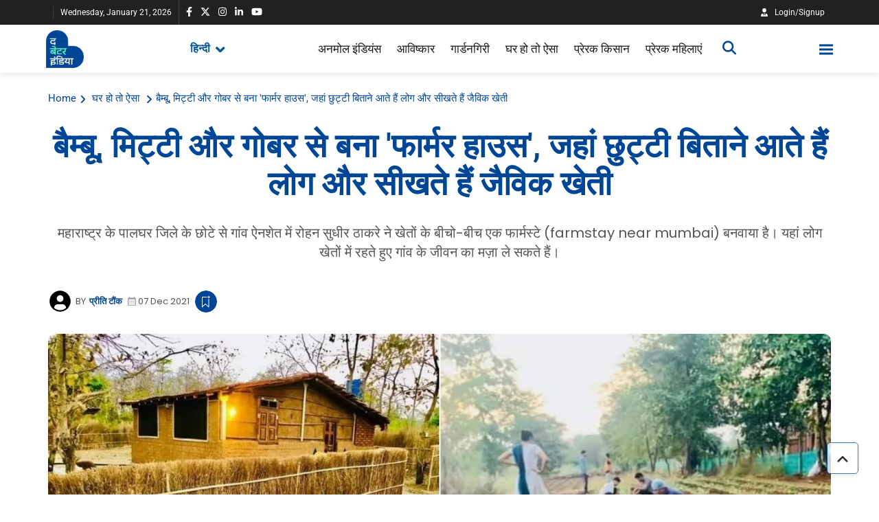

--- FILE ---
content_type: text/html; charset=utf-8
request_url: https://hindi.thebetterindia.com/%E0%A4%AE%E0%A5%81%E0%A4%82%E0%A4%AC%E0%A4%88/farmstay-near-mumbai-palghar-farmer-son-rohan-thakre-organic-farming/
body_size: 63182
content:
<!DOCTYPE html><html lang="en" prefix="og: https://ogp.me/ns#"><head><link rel="preconnect" href="https://securepubads.g.doubleclick.net/" crossorigin><link rel="preconnect" href="https://www.googletagmanager.com/" crossorigin><!-- <link rel="preconnect" href="https://d2vbj8g7upsspg.cloudfront.net/" crossorigin> --><link rel="preconnect" href="https://fonts.gstatic.com/" crossorigin><link rel="preconnect" href="https://img-cdn.publive.online/"><link rel="preconnect" href="https://analytics.thepublive.com/" crossorigin><link rel="dns-prefetch" href="https://securepubads.g.doubleclick.net/"><link rel="dns-prefetch" href="https://www.googletagmanager.com/"><!-- <link rel="dns-prefetch" href="https://d2vbj8g7upsspg.cloudfront.net/"> --><link rel="dns-prefetch" href="https://fonts.gstatic.com/"><link rel="dns-prefetch" href="https://img-cdn.publive.online/"><link rel="manifest" href="https://hindi.thebetterindia.com/manifest.json"><script src="https://accounts.google.com/gsi/client" defer></script><!-- cwv experiment for high lcp issue --><!-- <link rel="preload" fetchpriority="high" as="image" href="https://img-cdn.publive.online/fit-in/360x160/filters:format(webp)/hindi-betterindia/media/agency_attachments/2025/06/27/2025-06-27t110830477z-hindi-logo-2025-06-27-16-38-30.png" type="image/webp"><link rel="preload" fetchpriority="high" as="image" href="https://img-cdn.publive.online/fit-in/360x160/filters:format(webp)/hindi-betterindia/media/agency_attachments/2025/06/27/2025-06-27t110841537z-hindi-logo-2025-06-27-16-38-41.png" type="image/webp"> --><!-- favicon --><link rel="shortcut icon" type="image/webp"  href="https://img-cdn.publive.online/fit-in/48x48/filters:format(webp)/hindi-betterindia/media/agency_attachments/2025/06/27/2025-06-27t110837402z-3-meghna-bhati-2025-06-27-16-38-37.png"><link rel="preload" as="image" fetchpriority="high" href="https://img-cdn.publive.online/fit-in/1280x960/filters:format(webp)/hindi-betterindia/media/post_attachments/uploads/2021/12/farmstay-near-mumbai-2.jpg" type="image/webp"><link async as="style" rel="preload"  href="https://hindi.thebetterindia.com/static/css/bootstrap.min.css"><link rel="stylesheet" href="https://hindi.thebetterindia.com/static/css/bootstrap.min.css"><!-- <meta https-equiv="Content-Security-Policy" content="upgrade-insecure-requests"> --><meta charset="UTF-8"><meta name="robots" content="max-image-preview:large"><meta name="viewport" content="width=device-width, initial-scale=1.0"><meta name="google-site-verification" content="vtfC4BzNG6uvNonTEYGQ8tw6Pt7B6pbipWMrCMl87r0" /><meta name = "title" property="og:title" content = "बैम्बू, मिट्टी और गोबर से बना &#x27;फार्मर हाउस&#x27;, जहां छुट्टी बिताने आते हैं लोग और सीखते हैं जैविक खेती" /><title> Farmstay Near Mumbai Farm 360 Made By Farmer&#x27;s Son In Palghar</title><meta property="og:description" content = "अपने गांव को फिर से कृषि प्रधान बनाने और आर्गेनिक फार्मिंग से शहर वालों को जोड़ने के लिए गांव के युवा ने बनाया खेत पर होमेस्ट, प्राकृतिक चीजों के इस्तेमाल से बने इस घर पर रहकर आप किसान जैसा जीवन जी सकते हैं।" /><meta name="description"  content="Farmstay Near Mumbai Farm 360 By Farmer&#x27;s Son In Palghar महाराष्ट्र के रोहन ठाकरे ने अपने गांव में बनाया खेतों के बीच ईको-फ्रेंडली फार्महाउस"><meta name="keywords" content="organic farming, eco-friendly homes, mud house, farmhouse, eco-friendly cottages"><meta name="news_keywords" content="organic farming, eco-friendly homes, mud house, farmhouse, eco-friendly cottages"><!-- Facebook --><meta name="author" content="प्रीति टौंक"><meta name="type" property="og:type" content="Article"/><meta name="url" property="og:url" content="https://hindi.thebetterindia.com/मुंबई/farmstay-near-mumbai-palghar-farmer-son-rohan-thakre-organic-farming/"/><meta property="og:site_name" content="The Better India - Hindi" /><meta name="og:locale" content="en_US"><meta name="twitter:title" content="बैम्बू, मिट्टी और गोबर से बना &#x27;फार्मर हाउस&#x27;, जहां छुट्टी बिताने आते हैं लोग और सीखते हैं जैविक खेती"><meta property="twitter:site" content="The Better India - Hindi" /><meta name="url" property="twitter:url" content="https://hindi.thebetterindia.com/मुंबई/farmstay-near-mumbai-palghar-farmer-son-rohan-thakre-organic-farming/"/><meta name="twitter:description" content="अपने गांव को फिर से कृषि प्रधान बनाने और आर्गेनिक फार्मिंग से शहर वालों को जोड़ने के लिए गांव के युवा ने बनाया खेत पर होमेस्ट, प्राकृतिक चीजों के इस्तेमाल से बने इस घर पर रहकर आप किसान जैसा जीवन जी सकते हैं।"><meta name="twitter:image" content="https://img-cdn.publive.online/fit-in/1200x675/https://tbihindi.wpcomstaging.com/wp-content/uploads/2021/12/farmstay-near-mumbai-2.jpg"><meta name="twitter:card" content="summary_large_image"><meta name="image" property="og:image" content="https://img-cdn.publive.online/fit-in/1200x675/https://tbihindi.wpcomstaging.com/wp-content/uploads/2021/12/farmstay-near-mumbai-2.jpg"><meta property="og:image:type" content="image/jpeg"><meta property="og:image:width" content="1200"><meta property="og:image:height" content="675"><meta property="twitter:image:width" content="1200"><meta property="twitter:image:height" content="675"><meta property="twitter:image:type" content="image/jpeg"><link rel="alternate" type="application/rss+xml" title="The Better India - Hindi — RSS" href="https://hindi.thebetterindia.com/rss"><link rel="preload" href="https://hindi.thebetterindia.com/static/js/fontawesome.js" as="script"><link rel="preload" href="https://hindi.thebetterindia.com/static/js/reader/signin.js" as="script"><link rel="amphtml" href="https://hindi.thebetterindia.com/मुंबई/farmstay-near-mumbai-palghar-farmer-son-rohan-thakre-organic-farming/amp"><script type="application/ld+json">
    {
    "@context": "https://schema.org",
    "@type": "Article",
    "mainEntityOfPage": {
        "@type": "WebPage",
        "@id": "https://hindi.thebetterindia.com/मुंबई/farmstay-near-mumbai-palghar-farmer-son-rohan-thakre-organic-farming/"
        },
    "headline": "Farmstay Near Mumbai Farm 360 Made By Farmer&#x27;s Son In Palghar",
    "image": [ "https://img-cdn.publive.online/fit-in/1200x675/filters:format(webp)/hindi-betterindia/media/post_attachments/uploads/2021/12/farmstay-near-mumbai-2.jpg" ],
    "datePublished": "2021-12-07T11:49:10+05:30",
    "dateModified": "2021-12-07T11:49:10+05:30",
    "author": [
    
      
      {
        "@type": "Person",
        "name": "प्रीति टौंक",
        "url": "https://hindi.thebetterindia.com/author/preetytaunk",
        "description": "मूल रूप से झारखंड के धनबाद से आनेवाली, प्रीति ने &#x27;माखनलाल पत्रकारिता यूनिवर्सिटी&#x27; से पत्रकारिता में मास्टर्स किया है। ऑल इंडिया रेडियो और डीडी न्यूज़ से अपने करियर की शुरुआत करने वाली प्रीति को, लेखन के साथ-साथ नयी-नयी जगहों पर घूमने और अपनी चार साल की बेटी के लिए बेकिंग करने का भी शौक है।" 
      } 
      
    
    ],
    "publisher": {
        "@type": "Organization",
        "name": "The Better India - Hindi",
        "sameAs": [
            "https://www.facebook.com/thebetterindia.hindi",
            "https://www.linkedin.com/company/the-better-india-hindi/",
            "https://twitter.com/tbihindi",
            "https://www.instagram.com/thebetterindia.hindi/",
            "https://www.youtube.com/c/TheBetterIndiaHindi/",
            ""
        ],
        "logo": {
            "@type": "ImageObject",
            "url": "https://img-cdn.publive.online/fit-in/600x60/filters:format(webp)/filters:fill(white)/hindi-betterindia/media/agency_attachments/2025/06/27/2025-06-27t110830477z-hindi-logo-2025-06-27-16-38-30.png",
            "width":600,
            "height":60
        }
        },
    
        "isAccessibleForFree":true,
    
    
        "keywords":" 
          
            
              organic-farming,
            
          
            
              eco-friendly-homes,
            
          
            
              mud-house,
            
          
            
              farmhouse,
            
          
            
              eco-friendly-cottages
            
          ",
    
    "associatedMedia":{
        "@type":"ImageObject",
        "url":"https://img-cdn.publive.online/fit-in/1200x675/filters:format(webp)/hindi-betterindia/media/post_attachments/uploads/2021/12/farmstay-near-mumbai-2.jpg",
        "width":1200,
        "height":675
    },
    "description": "Farmstay Near Mumbai Farm 360 By Farmer's Son In Palghar महाराष्ट्र के रोहन ठाकरे ने अपने गांव में बनाया खेतों के बीच ईको-फ्रेंडली फार्महाउस",
    "inLanguage": "en",
    "articleBody": "&amp;quot;[embedyt]  \u0905\u0915\u094d\u0938\u0930 \u0936\u0939\u0930 \u092e\u0947\u0902 \u0930\u0939\u0928\u0947 \u0935\u093e\u0932\u0947 \u0932\u094b\u0917\u094b\u0902 \u0915\u094b \u0917\u093e\u0902\u0935 \u0915\u0947 \u091c\u0940\u0935\u0928 \u0914\u0930 \u091c\u0948\u0935\u093f\u0915 \u0916\u0947\u0924\u0940 \u0915\u0947 \u092c\u093e\u0930\u0947 \u092e\u0947\u0902 \u091c\u093e\u0928\u0928\u0947 \u0915\u0940 \u0907\u091a\u094d\u091b\u093e \u0939\u094b\u0924\u0940 \u0939\u0948\u0964 \u0932\u0947\u0915\u093f\u0928 \u092f\u0939 \u092d\u0940 \u0938\u091a \u0939\u0948 \u0915\u093f \u0935\u093f\u0915\u093e\u0938 \u0915\u0940 \u0905\u0902\u0927\u0940 \u0906\u0902\u0927\u0940 \u092e\u0947\u0902 \u0917\u093e\u0902\u0935 \u092d\u0940 \u0936\u0939\u0930\u0940 \u091c\u0940\u0935\u0928 \u0915\u0940 \u0930\u093e\u0939 \u092a\u0930 \u0924\u0947\u091c\u0940 \u0938\u0947 \u092c\u0922\u093c \u0930\u0939\u093e \u0939\u0948\u0964 \u0917\u093e\u0902\u0935 \u092e\u0947\u0902 \u092a\u093e\u0930\u0902\u092a\u0930\u093f\u0915 \u0915\u091a\u094d\u091a\u0947 \u092e\u0915\u093e\u0928 \u0914\u0930 \u0916\u0947\u0924\u094b\u0902 \u0915\u0947 \u092c\u0940\u091a \u092c\u0928\u0947 \u0918\u0930 \u0905\u092c \u0924\u094b \u0928\u0939\u0940\u0902 \u0915\u0947 \u092c\u0930\u093e\u092c\u0930 \u0926\u093f\u0916\u0924\u0947 \u0939\u0948\u0902\u0964 \u092f\u0926\u093f \u0915\u0939\u0940\u0902 \u0926\u093f\u0916 \u092d\u0940 \u091c\u093e\u0924\u093e \u0939\u0948, \u0924\u094b \u0935\u0939 \u0915\u0902\u0915\u094d\u0930\u0940\u091f \u0915\u093e \u092c\u0928\u093e \u0939\u094b\u0924\u093e \u0939\u0948\u0964 \u0932\u0947\u0915\u093f\u0928 \u0906\u091c \u0939\u092e \u0906\u092a\u0915\u094b \u092e\u0939\u093e\u0930\u093e\u0937\u094d\u091f\u094d\u0930 \u0915\u0947 \u090f\u0915 \u0910\u0938\u0947 \u092b\u093e\u0930\u094d\u092e \u0915\u0947 \u092c\u093e\u0930\u0947 \u092e\u0947\u0902 \u092c\u0924\u093e\u0928\u0947 \u0935\u093e\u0932\u0947 \u0939\u0948\u0902, \u091c\u0939\u093e\u0902 \u0906\u0915\u0930 \u0932\u094b\u0917 \u0917\u093e\u0902\u0935 \u092e\u0947\u0902 \u092c\u0938\u0947 \u0915\u093f\u0938\u093e\u0928\u094b\u0902 \u0915\u0947 \u091c\u0940\u0935\u0928 \u0938\u0947 \u091c\u0941\u0921\u093c \u0938\u0915\u0924\u0947 \u0939\u0948\u0902 \u0914\u0930 \u092a\u093e\u0930\u0902\u092a\u0930\u093f\u0915 \u0924\u0930\u0940\u0915\u0947 \u0938\u0947 \u092c\u0928\u0947 \u0918\u0930 \u092e\u0947\u0902 \u0930\u0939\u0928\u0947 \u0915\u093e \u0906\u0928\u0902\u0926 \u0909\u0920\u093e \u0938\u0915\u0924\u0947 \u0939\u0948\u0902\u0964 \u092f\u0939 \u092a\u094d\u0930\u0947\u0930\u0915 \u0915\u0939\u093e\u0928\u0940 \u092e\u0939\u093e\u0930\u093e\u0937\u094d\u091f\u094d\u0930 \u0915\u0947 \u092a\u093e\u0932\u0918\u0930 \u091c\u093f\u0932\u093e \u0938\u094d\u0925\u093f\u0924 \u0935\u093e\u0921\u093e \u0936\u0939\u0930 \u0915\u0947 \u092a\u093e\u0938 \u092c\u0938\u0947 \u090f\u0915 \u091b\u094b\u091f\u0947 \u0938\u0947 \u0917\u093e\u0902\u0935 \u0910\u0928\u0936\u0947\u0924 (Ainshet) \u092e\u0947\u0902 \u0930\u0939\u0928\u0947 \u0935\u093e\u0932\u0947 \u0930\u094b\u0939\u0928 \u0938\u0941\u0927\u0940\u0930 \u0920\u093e\u0915\u0930\u0947 \u0915\u0940 \u0939\u0948\u0964 \u0909\u0928\u094d\u0939\u094b\u0902\u0928\u0947 \u0905\u092a\u0928\u0947 \u0928\u094c \u090f\u0915\u0921\u093c \u0915\u0947 \u0916\u0947\u0924 \u092e\u0947\u0902 \u092a\u093e\u0930\u0902\u092a\u0930\u093f\u0915 \u0924\u0930\u0940\u0915\u0947 \u0938\u0947 \u092b\u093e\u0930\u094d\u092e\u0938\u094d\u091f\u0947 (Farmstay near Mumbai) \u092c\u0928\u093e\u092f\u093e \u0939\u0948\u0964 \u0938\u093e\u0925 \u0939\u0940, \u0935\u0939 \u091c\u0948\u0935\u093f\u0915 \u0924\u0930\u0940\u0915\u0947 \u0938\u0947 \u0916\u0947\u0924\u0940 \u092d\u0940 \u0915\u0930 \u0930\u0939\u0947 \u0939\u0948\u0902\u0964\u00a0 \u092f\u0939 \u0917\u093e\u0902\u0935 \u0905\u092a\u0928\u0940 \u092d\u094c\u0917\u094b\u0932\u093f\u0915 \u0926\u0943\u0937\u094d\u091f\u093f \u0938\u0947 \u092d\u0940 \u092c\u0947\u0939\u0926 \u0916\u093e\u0938 \u0939\u0948\u0902\u0964 \u0926 \u092c\u0947\u091f\u0930 \u0907\u0902\u0921\u093f\u092f\u093e \u0938\u0947 \u092c\u093e\u0924 \u0915\u0930\u0924\u0947 \u0939\u0941\u090f \u0930\u094b\u0939\u0928 \u0928\u0947 \u092c\u0924\u093e\u092f\u093e, &amp;amp;quot;\u092e\u0947\u0930\u093e \u0917\u093e\u0902\u0935 \u0924\u0940\u0928\u094b\u0902 \u0924\u0930\u092b \u0938\u0947 \u0924\u0940\u0928 \u0928\u0926\u093f\u092f\u094b\u0902 \u0938\u0947 \u0918\u093f\u0930\u093e \u0939\u0948\u0964 \u092a\u0939\u0932\u0947 \u092f\u0939 \u0917\u093e\u0902\u0935 \u092a\u0942\u0930\u0940 \u0924\u0930\u0939 \u0938\u0947 \u0916\u0947\u0924\u0940 \u092a\u0930 \u0939\u0940 \u0928\u093f\u0930\u094d\u092d\u0930 \u0925\u093e\u0964 \u092e\u0941\u091d\u0947 \u092f\u093e\u0926 \u0939\u0948 \u0915\u093f 1985 \u0924\u0915 \u0917\u093e\u0902\u0935 \u0915\u093e \u0939\u0930 \u0918\u0930 \u0916\u0947\u0924\u0940 \u0938\u0947 \u091c\u0941\u0921\u093c\u093e \u0925\u093e\u0964 \u092f\u0939\u093e\u0902 \u0915\u0947 \u091a\u0940\u0915\u0942 \u090f\u0915 \u0938\u092e\u092f \u092e\u0947\u0902 \u0926\u0947\u0936\u092d\u0930 \u092e\u0947\u0902 \u092e\u0936\u0939\u0942\u0930 \u0925\u0947\u0964 \u0932\u0947\u0915\u093f\u0928 \u0938\u092e\u092f \u0915\u0947 \u0938\u093e\u0925 \u0932\u094b\u0917 \u0936\u0939\u0930\u094b\u0902 \u0915\u0940 \u0924\u0930\u092b \u091c\u093e\u0928\u0947 \u0932\u0917\u0947 \u0914\u0930 \u0916\u0947\u0924\u0940 \u0932\u0917\u092d\u0917 \u092c\u0902\u0926 \u0939\u094b \u0917\u0908\u0964&amp;amp;quot;    \u0930\u094b\u0939\u0928 \u0938\u0941\u0927\u0940\u0930 \u0920\u093e\u0915\u0930\u0947     \u0907\u091c\u0930\u093e\u092f\u0932 \u0938\u0947 \u0938\u0940\u0916\u0940 \u091c\u0948\u0935\u093f\u0915 \u0916\u0947\u0924\u0940\u00a0 \u0930\u094b\u0939\u0928 \u092e\u0942\u0932 \u0930\u0942\u092a \u0938\u0947 \u0915\u093f\u0938\u093e\u0928 \u092a\u0930\u093f\u0935\u093e\u0930 \u0938\u0947 \u0924\u093e\u0932\u094d\u0932\u0941\u0915 \u0930\u0916\u0924\u0947 \u0939\u0948\u0902\u0964 \u0909\u0928\u0915\u093e \u091c\u0928\u094d\u092e \u0917\u093e\u0902\u0935 \u092e\u0947\u0902 \u0939\u0940 \u0939\u0941\u0906 \u0925\u093e\u0964 \u0932\u0947\u0915\u093f\u0928 \u092a\u0922\u093c\u093e\u0908 \u0915\u0947 \u0932\u093f\u090f \u0935\u0939 2007 \u092e\u0947\u0902 \u0920\u093e\u0923\u0947 \u0906 \u0917\u090f \u0925\u0947\u0964 \u0909\u0928\u094d\u0939\u094b\u0902\u0928\u0947 \u0938\u093f\u0915\u094d\u092f\u0942\u0930\u093f\u091f\u0940 \u092e\u0948\u0928\u0947\u091c\u092e\u0947\u0902\u091f \u0915\u0940 \u092a\u0922\u093c\u093e\u0908 \u0915\u0940 \u0914\u0930 \u0936\u0939\u0930 \u092e\u0947\u0902 \u0930\u0939\u0915\u0930 \u0939\u0940 \u0938\u093f\u0915\u094d\u092f\u0942\u0930\u093f\u091f\u0940 \u0915\u0902\u092a\u0928\u0940 \u091a\u0932\u093e\u0928\u0947 \u0932\u0917\u0947\u0964 \u0935\u0939 \u0907\u091c\u0930\u093e\u092f\u0932 \u0915\u0940 \u090f\u0915 \u091f\u0947\u0915\u094d\u0928\u094b\u0932\u0949\u091c\u0940 \u0915\u0902\u092a\u0928\u0940 \u0915\u0947 \u0938\u093e\u0925 \u092e\u093f\u0932\u0915\u0930 \u0915\u093e\u092e \u0915\u0930 \u0930\u0939\u0947 \u0925\u0947\u0964 \u0907\u0938\u0940 \u0938\u093f\u0932\u0938\u093f\u0932\u0947 \u092e\u0947\u0902 \u0935\u0939 \u0905\u0915\u094d\u0938\u0930 \u0907\u091c\u0930\u093e\u092f\u0932 \u091c\u093e\u0924\u0947 \u092d\u0940 \u0930\u0939\u0924\u0947 \u0925\u0947\u0964 \u0935\u0939 \u0915\u0939\u0924\u0947 \u0939\u0948\u0902, &amp;amp;quot;\u092e\u0948\u0902 \u091c\u093f\u0938 \u0915\u0902\u092a\u0928\u0940 \u0915\u0947 \u0938\u093e\u0925 \u0915\u093e\u092e \u0915\u0930 \u0930\u0939\u093e \u0925\u093e, \u0909\u0938\u0915\u0947 \u092e\u093e\u0932\u093f\u0915 \u092e\u0947\u0930\u0947 \u092a\u093f\u0924\u093e \u0915\u0940 \u0909\u092e\u094d\u0930 \u0915\u0947 \u0925\u0947\u0964 \u0935\u0939 \u092c\u093f\u091c\u0928\u0947\u0938 \u0915\u0947 \u0938\u093e\u0925 \u0916\u0947\u0924\u0940 \u0938\u0947 \u092d\u0940 \u091c\u0941\u0921\u093c\u0947 \u0925\u0947\u0964 \u0935\u0939 \u0905\u0915\u094d\u0938\u0930 \u092e\u0941\u091d\u0947 \u0905\u092a\u0928\u0947 \u0916\u0947\u0924 \u0926\u093f\u0916\u093e\u0928\u0947 \u0932\u0947 \u091c\u093e\u0924\u0947 \u0925\u0947\u0964 \u091c\u092c \u0909\u0928\u094d\u0939\u0947\u0902 \u092a\u0924\u093e \u091a\u0932\u093e \u0915\u093f \u092e\u0948\u0902 \u092d\u0940 \u0915\u093f\u0938\u093e\u0928 \u092a\u0930\u093f\u0935\u093e\u0930 \u0938\u0947 \u0924\u093e\u0932\u094d\u0932\u0941\u0915 \u0930\u0916\u0924\u093e \u0939\u0942\u0902, \u0924\u092c \u0909\u0928\u094d\u0939\u094b\u0902\u0928\u0947 \u092e\u0941\u091d\u0947 \u091c\u0948\u0935\u093f\u0915 \u0916\u0947\u0924\u0940 \u0938\u0947 \u091c\u0941\u0921\u093c\u0928\u0947 \u0915\u0947 \u0932\u093f\u090f \u092a\u094d\u0930\u0947\u0930\u093f\u0924 \u0915\u093f\u092f\u093e\u0964\u201d \u0917\u093e\u0902\u0935 \u092e\u0947\u0902 \u0930\u094b\u0939\u0928 \u0915\u0947 \u092a\u093e\u0938 \u090f\u0915 \u090f\u0915\u0921\u093c \u092a\u0941\u0936\u094d\u0924\u0948\u0928\u0940 \u091c\u092e\u0940\u0928 \u0925\u0940\u0964 \u0907\u091c\u0930\u093e\u092f\u0932 \u092e\u0947\u0902 \u091c\u0948\u0935\u093f\u0915 \u0916\u0947\u0924\u0940 \u0915\u0947 \u092c\u093e\u0930\u0947 \u092e\u0947\u0902 \u091c\u093e\u0928\u0915\u093e\u0930\u0940 \u091c\u0941\u091f\u093e\u0928\u0947 \u0915\u0947 \u092c\u093e\u0926 2018 \u092e\u0947\u0902 \u0930\u094b\u0939\u0928 \u0928\u0947 \u0906\u0920 \u090f\u0915\u0921\u093c \u0914\u0930 \u091c\u092e\u0940\u0928 \u0916\u0930\u0940\u0926\u0940 \u0914\u0930 \u091c\u0948\u0935\u093f\u0915 \u0924\u0930\u0940\u0915\u0947 \u0938\u0947 \u0924\u0930\u092c\u0942\u091c, \u0935\u093e\u0921\u093e \u0915\u094b\u0932\u092e \u0914\u0930 \u0926\u0942\u0938\u0930\u0940 \u0915\u0908 \u092b\u0938\u0932\u0947\u0902 \u0909\u0917\u093e\u0928\u0947 \u0932\u0917\u0947\u0964 \u0917\u093e\u0902\u0935 \u0915\u0947 \u0926\u094b \u0914\u0930 \u0915\u093f\u0938\u093e\u0928 \u092d\u0940 \u0909\u0928\u0938\u0947 \u091c\u0941\u0921\u093c\u0915\u0930 \u091c\u0948\u0935\u093f\u0915 \u0916\u0947\u0924\u0940 \u0915\u0930\u0928\u0947 \u0932\u0917\u0947\u0964 \u0907\u0938 \u092c\u0940\u091a \u0905\u0915\u094d\u0938\u0930 \u0906\u0938-\u092a\u093e\u0938 \u0915\u0947 \u0936\u0939\u0930 \u0938\u0947 \u0932\u094b\u0917 \u0909\u0928\u0915\u0947 \u0916\u0947\u0924 (Farmstay near Mumbai) \u092a\u0930 \u0918\u0942\u092e\u0928\u0947 \u0906\u0924\u0947 \u0925\u0947\u0964\u00a0 \u0930\u094b\u0939\u0928 \u0915\u0939\u0924\u0947 \u0939\u0948\u0902, &amp;amp;quot;\u090f\u0915 \u092c\u093e\u0930 \u092e\u0941\u0902\u092c\u0908 \u0938\u0947 \u090f\u0915 \u0938\u0930\u0915\u093e\u0930\u0940 \u0905\u0927\u093f\u0915\u093e\u0930\u0940 \u092e\u0947\u0930\u0947 \u0916\u0947\u0924 \u092a\u0930 \u0906\u090f\u0964 \u0935\u0939 \u0905\u092a\u0928\u0940 \u092c\u0947\u091f\u0940 \u0915\u094b \u092f\u0939 \u0926\u093f\u0916\u093e\u0928\u0947 \u0932\u093e\u090f \u0925\u0947 \u0915\u093f \u0924\u0930\u092c\u0942\u091c \u0915\u0948\u0938\u0947 \u0909\u0917\u0924\u0947 \u0939\u0948\u0902? \u0935\u0947 \u0939\u092e\u093e\u0930\u0947 \u0916\u0947\u0924 \u092a\u0930 \u0930\u0941\u0915\u0947 \u092d\u0940 \u0925\u0947\u0964 \u0939\u093e\u0932\u093e\u0902\u0915\u093f, \u0924\u092c \u092f\u0939\u093e\u0902 \u0930\u0941\u0915\u0928\u0947 \u0915\u0940 \u0905\u091a\u094d\u091b\u0940 \u0935\u094d\u092f\u0935\u0938\u094d\u0925\u093e \u0928\u0939\u0940\u0902 \u0925\u0940\u0964 \u0932\u0947\u0915\u093f\u0928 \u0924\u092d\u0940 \u092e\u0948\u0902\u0928\u0947 \u0938\u094b\u091a\u093e \u0915\u093f \u092e\u0941\u091d\u0947 \u092b\u093e\u0930\u094d\u092e\u0938\u094d\u091f\u0947 (Farmstay near Mumbai) \u092c\u0928\u093e\u0928\u093e \u091a\u093e\u0939\u093f\u090f \u0924\u093e\u0915\u093f \u0932\u094b\u0917 \u092f\u0939\u093e\u0902 \u0906\u0930\u093e\u092e \u0938\u0947 \u0930\u0941\u0915 \u0938\u0915\u0947\u0902\u0964&amp;amp;quot; \u092a\u093f\u091b\u0932\u0947 \u0938\u093e\u0932 \u0932\u0949\u0915\u0921\u093e\u0909\u0928 \u0915\u0947 \u0926\u094c\u0930\u093e\u0928 \u0909\u0928\u094d\u0939\u094b\u0902\u0928\u0947 \u0939\u094b\u092e\u0938\u094d\u091f\u0947 \u092c\u0928\u093e\u0928\u0947 \u0915\u0940 \u0936\u0941\u0930\u0941\u0906\u0924 \u0915\u0930 \u0926\u0940\u0964 2020 \u0915\u0947 \u0905\u0917\u0938\u094d\u0924 \u092e\u0939\u0940\u0928\u0947 \u092e\u0947\u0902, \u0909\u0928\u0915\u093e \u092b\u093e\u0930\u094d\u092e\u0938\u094d\u091f\u0947 (Farmstay near Mumbai) \u092c\u0928\u0915\u0930 \u0924\u0948\u092f\u093e\u0930 \u0939\u094b \u091a\u0941\u0915\u093e \u0925\u093e\u0964 \u0907\u0938\u0915\u0947 \u092c\u093e\u0926 \u0909\u0928\u094d\u0939\u094b\u0902\u0928\u0947 &amp;amp;quot;\u092b\u093e\u0930\u094d\u092e 360&amp;amp;quot; \u0915\u0947 \u0928\u093e\u092e \u0938\u0947 \u092b\u0947\u0938\u092c\u0941\u0915 \u092a\u0947\u091c \u092c\u0928\u093e\u092f\u093e\u0964\u00a0   Eco-friendly Farmhouse   \u0908\u0915\u094b-\u092b\u094d\u0930\u0947\u0902\u0921\u0932\u0940 \u092b\u093e\u0930\u0947\u0938\u094d\u091f \u0915\u0949\u091f\u0947\u091c \u0914\u0930 \u092b\u093e\u0930\u094d\u092e\u0930 \u0939\u093e\u0909\u0938\u00a0 \u0930\u094b\u0939\u0928 \u0928\u0947 \u0915\u0941\u091b \u0905\u0932\u0917 \u0924\u0930\u0940\u0915\u0947 \u0938\u0947 \u0916\u0947\u0924\u094b\u0902 \u0915\u0947 \u092c\u0940\u091a \u092b\u093e\u0930\u094d\u092e\u0938\u094d\u091f\u0947 (Farmstay near Mumbai) \u0924\u0948\u092f\u093e\u0930 \u0915\u093f\u092f\u093e \u0939\u0948\u0964 \u0909\u0928\u094d\u0939\u094b\u0902\u0928\u0947 \u0905\u092a\u0928\u0947 \u0916\u0947\u0924\u094b\u0902 \u092e\u0947\u0902 \u0925\u094b\u0921\u093c\u0940-\u0925\u094b\u0921\u093c\u0940 \u0926\u0942\u0930\u0940 \u092a\u0930 \u0915\u0949\u091f\u0947\u091c \u092c\u0928\u0935\u093e\u090f\u0902 \u0939\u0948\u0902\u0964 \u0926\u094b \u0915\u0949\u091f\u0947\u091c \u092a\u0942\u0930\u0940 \u0924\u0930\u0939 \u092c\u0928\u0915\u0930 \u0924\u0948\u092f\u093e\u0930 \u0939\u0948\u0902, \u091c\u093f\u0928\u0915\u093e \u0928\u093e\u092e \u0909\u0928\u094d\u0939\u094b\u0902\u0928\u0947 &amp;amp;quot;\u092b\u093e\u0930\u0947\u0938\u094d\u091f \u0915\u0949\u091f\u0947\u091c&amp;amp;quot; \u0914\u0930 &amp;amp;quot;\u092b\u093e\u0930\u094d\u092e\u0930 \u0939\u093e\u0909\u0938&amp;amp;quot; \u0930\u0916\u093e \u0939\u0948\u0964\u00a0 \u0909\u0928\u094d\u0939\u094b\u0902\u0928\u0947 \u092b\u093e\u0930\u0947\u0938\u094d\u091f \u0915\u0949\u091f\u0947\u091c \u0915\u094b \u0928\u0947\u091a\u0941\u0930\u0932 \u0915\u0942\u0932\u093f\u0902\u0917 \u0938\u093f\u0938\u094d\u091f\u092e \u0915\u0947 \u0906\u0927\u093e\u0930 \u092a\u0930 \u092c\u0928\u093e\u092f\u093e \u0939\u0948\u0964 \u0935\u0939\u0940\u0902 \u092b\u093e\u0930\u094d\u092e\u0930 \u0939\u093e\u0909\u0938 \u0915\u094b \u092c\u093e\u0902\u0938, \u0917\u094b\u092c\u0930 \u0914\u0930 \u092e\u093f\u091f\u094d\u091f\u0940 \u0938\u0947 \u0924\u0948\u092f\u093e\u0930 \u0915\u093f\u092f\u093e \u0917\u092f\u093e\u0964 \u0907\u0928 \u0926\u093f\u0928\u094b\u0902 \u0935\u0939 \u090f\u0915 \u0914\u0930 \u0915\u0949\u091f\u0947\u091c \u092c\u0928\u093e \u0930\u0939\u0947 \u0939\u0948\u0902, \u091c\u093f\u0938\u0947 \u091a\u0942\u0928\u093e, \u0932\u0915\u0921\u093c\u0940 \u0914\u0930 \u092e\u093f\u091f\u094d\u091f\u0940 \u0915\u0947 \u0907\u0938\u094d\u0924\u0947\u092e\u093e\u0932 \u0938\u0947 \u0924\u0948\u092f\u093e\u0930 \u0915\u093f\u092f\u093e \u091c\u093e \u0930\u0939\u093e \u0939\u0948\u0964 \u0930\u094b\u0939\u0928 \u0928\u0947 \u092b\u093e\u0930\u094d\u092e\u0930 \u0939\u093e\u0909\u0938 (Farmstay near Mumbai) \u0915\u0947 \u092c\u093e\u0930\u0947 \u092e\u0947\u0902 \u092c\u0924\u093e\u092f\u093e, &amp;amp;quot;\u0907\u0938\u0947 \u0939\u092e\u0928\u0947 \u0915\u092e \u0938\u0947 \u0915\u092e \u0916\u0930\u094d\u091a \u0915\u0947 \u0938\u093e\u0925 \u092c\u0928\u093e\u092f\u093e \u0939\u0948\u0964 \u0907\u0938\u092e\u0947\u0902 \u0938\u094d\u0925\u093e\u0928\u0940\u092f \u092e\u093f\u091f\u094d\u091f\u0940 \u0914\u0930 \u0917\u093e\u0902\u0935 \u0915\u0940 \u0932\u0915\u0921\u093c\u0940 \u0914\u0930 \u0930\u0940\u0938\u093e\u092f\u0915\u0932 \u0926\u0930\u0935\u093e\u091c\u0947, \u0916\u093f\u0921\u093c\u0915\u093f\u092f\u094b\u0902 \u0915\u093e \u0907\u0938\u094d\u0924\u0947\u092e\u093e\u0932 \u0915\u093f\u092f\u093e \u0917\u092f\u093e \u0939\u0948\u0964 \u092f\u0939 450 \u0938\u094d\u0915\u094d\u0935\u093e\u092f\u0930 \u092b\u0940\u091f \u0915\u093e \u0915\u0949\u091f\u0947\u091c \u0939\u0948\u0964&amp;amp;quot;\u00a0\u00a0 \u092b\u093e\u0930\u094d\u092e\u0930 \u0939\u093e\u0909\u0938 \u092e\u0947\u0902 \u0924\u0940\u0928 \u092b\u093c\u0940\u091f \u0915\u0940 \u092e\u093f\u091f\u094d\u091f\u0940 \u0915\u0940 \u0926\u0940\u0935\u093e\u0930 \u0939\u0948, \u091c\u093f\u0938\u092a\u0930 \u0917\u094b\u092c\u0930 \u0915\u0940 \u0932\u093f\u092a\u093e\u0908 \u0915\u0940 \u0917\u0908\u0964 \u092f\u0939\u093e\u0902 \u0917\u0930\u094d\u092e\u0940 \u0915\u0947 \u0926\u093f\u0928\u094b\u0902 \u092e\u0947\u0902 \u092d\u0940 \u0905\u091a\u094d\u091b\u0940 \u0920\u0902\u0921\u0915 \u0930\u0939\u0924\u0940 \u0939\u0948\u0964 \u0907\u0938\u092e\u0947\u0902 \u092c\u093e\u0925\u0930\u0942\u092e \u0915\u0947 \u0932\u093f\u090f \u0915\u0947\u0935\u0932 10 \u092a\u094d\u0930\u0924\u093f\u0936\u0924 \u0938\u093e\u092e\u093e\u0928 \u0939\u0940 \u0916\u0930\u0940\u0926\u0915\u0930 \u0907\u0938\u094d\u0924\u0947\u092e\u093e\u0932 \u0915\u093f\u092f\u093e \u0917\u092f\u093e \u0939\u0948\u0964 \u092c\u093e\u0915\u0940 \u0938\u092d\u0940 \u0935\u0938\u094d\u0924\u0941\u090f\u0902 \u0930\u0940\u0938\u093e\u092f\u0915\u0932 \u0915\u0930\u0915\u0947 \u0907\u0938\u094d\u0924\u0947\u092e\u093e\u0932 \u092e\u0947\u0902 \u0932\u0940 \u0917\u0908 \u0939\u0948\u0902\u0964\u00a0  Making of Farmer House   \u0930\u094b\u0939\u0928 \u0915\u0939\u0924\u0947 \u0939\u0948\u0902, \u201c\u092b\u093e\u0930\u094d\u092e\u0930 \u0939\u093e\u0909\u0938 (Farmstay near Mumbai) \u0915\u094b \u0924\u0948\u092f\u093e\u0930 \u0915\u0930\u0928\u0947 \u092e\u0947\u0902 \u0915\u0941\u0932 \u0916\u0930\u094d\u091a, \u090f\u0915 \u0932\u093e\u0916 70 \u0939\u091c\u093e\u0930 \u0930\u0941\u092a\u092f\u0947 \u0906\u092f\u093e\u0964 \u092f\u0939 \u0926\u094b \u0915\u092e\u0930\u094b\u0902 \u0915\u093e \u090f\u0915 \u0910\u0938\u093e \u0918\u0930 \u0939\u0948, \u091c\u0939\u093e\u0902 \u090f\u0915 \u092a\u0930\u093f\u0935\u093e\u0930 \u0906\u0930\u093e\u092e \u0938\u0947 \u0930\u0939 \u0938\u0915\u0924\u093e \u0939\u0948\u0964 \u092e\u0948\u0902\u0928\u0947 \u0907\u0938 \u0915\u0949\u091f\u0947\u091c \u0915\u094b \u0917\u093e\u0902\u0935 \u0915\u0947 \u0932\u094b\u0917\u094b\u0902 \u0915\u0940 \u092e\u0926\u0926 \u0938\u0947 \u092c\u0928\u0935\u093e\u092f\u093e \u0939\u0948\u0964\u201d \u0930\u094b\u0939\u0928 \u0928\u0947 \u092c\u0924\u093e\u092f\u093e \u0915\u093f \u092b\u093e\u0930\u0947\u0938\u094d\u091f \u0915\u0949\u091f\u0947\u091c \u0915\u094b \u0926\u0915\u094d\u0937\u093f\u0923 \u092d\u093e\u0930\u0924 \u0915\u0947 \u090f\u0915 \u0906\u0930\u094d\u0915\u093f\u091f\u0947\u0915\u094d\u091f \u092a\u0943\u0925\u094d\u0935\u0940 \u091c\u092f \u0928\u093e\u0930\u093e\u092f\u0923 \u0928\u0947 \u092c\u0928\u093e\u092f\u093e \u0939\u0948\u0964 \u0907\u0938 \u0915\u0949\u091f\u0947\u091c \u0915\u0947 \u092c\u093e\u0930\u0947 \u092e\u0947\u0902 \u0935\u0939 \u0915\u0939\u0924\u0947 \u0939\u0948\u0902, \u201c\u0907\u0938\u0947 \u0939\u092e\u0928\u0947 \u0928\u0947\u091a\u0941\u0930\u0932 \u0915\u0942\u0932\u093f\u0902\u0917 \u0938\u093f\u0938\u094d\u091f\u092e \u0915\u0947 \u0906\u0927\u093e\u0930 \u092a\u0930 \u092c\u0928\u093e\u092f\u093e \u0939\u0948\u0964 \u0907\u0938\u0947 \u0932\u093e\u0932 \u092e\u093f\u091f\u094d\u091f\u0940 \u0915\u0940 \u0908\u0902\u091f \u0938\u0947 \u0924\u0948\u092f\u093e\u0930 \u0915\u093f\u092f\u093e \u0917\u092f\u093e \u0939\u0948\u0964 \u0907\u0938\u092e\u0947\u0902 \u0939\u092e\u0928\u0947 \u0938\u0940\u092e\u0947\u0902\u091f \u092a\u094d\u0932\u093e\u0938\u094d\u091f\u0930 \u0915\u093e \u0909\u092a\u092f\u094b\u0917 \u0928\u0939\u0940\u0902 \u0915\u093f\u092f\u093e \u0939\u0948\u0964\u00a0 \u0938\u093e\u0925 \u0939\u0940, \u091c\u093e\u0932\u0940\u0926\u093e\u0930 \u0935\u0947\u0902\u091f\u093f\u0932\u0947\u0936\u0928 \u092c\u0928\u093e\u090f\u0902 \u0939\u0948\u0902, \u0924\u093e\u0915\u093f \u0930\u094c\u0936\u0928\u0940 \u0914\u0930 \u0920\u0902\u0921\u0915 \u092c\u0928\u0940 \u0930\u0939\u0947\u0964 \u0907\u0938 \u0915\u0949\u091f\u0947\u091c \u092e\u0947\u0902 \u092d\u0940 \u0926\u094b \u0915\u092e\u0930\u0947 \u0914\u0930 \u0926\u094b \u092c\u093e\u0925\u0930\u0942\u092e \u092c\u0928\u0947 \u0939\u0948\u0902\u0964 \u0907\u0938\u0947 \u092c\u0928\u093e\u0928\u0947 \u092e\u0947\u0902 6 \u0932\u093e\u0916 \u0930\u0941\u092a\u092f\u0947 \u0915\u093e \u0916\u0930\u094d\u091a \u0906\u092f\u093e\u0964 \u201d\u00a0\u00a0 \u092b\u0930\u094d\u0936 \u0915\u0940 \u092c\u093e\u0924 \u0915\u0930\u0947\u0902 \u0924\u094b \u092b\u093e\u0930\u094d\u092e\u0930 \u0939\u093e\u0909\u0938 (Farmstay near Mumbai) \u092e\u0947\u0902 \u091c\u092e\u0940\u0928 \u0915\u094b \u0915\u091a\u094d\u091a\u093e \u0939\u0940 \u0930\u0916\u093e \u0917\u092f\u093e \u0939\u0948 \u0914\u0930 \u092f\u0939\u093e\u0902 \u0939\u092e\u0947\u0936\u093e \u0917\u094b\u092c\u0930 \u0915\u0940 \u0932\u093f\u092a\u093e\u0908 \u0915\u0940 \u091c\u093e\u0924\u0940 \u0939\u0948\u0964 \u091c\u092c\u0915\u093f \u092b\u093e\u0930\u0947\u0938\u094d\u091f \u0939\u093e\u0909\u0938 \u092e\u0947\u0902 \u092e\u0948\u0902\u0917\u0932\u094b\u0930 \u091f\u093e\u0907\u0932\u094d\u0938 \u0932\u0917\u0940 \u0939\u0948\u0902\u0964\u00a0 \u0916\u0947\u0924\u0940 \u0914\u0930 \u0917\u094d\u0930\u093e\u092e\u0940\u0923 \u091c\u0940\u0935\u0928 \u0938\u0947 \u091c\u094b\u0921\u093c\u0924\u093e \u0939\u0948\u0902 \u092b\u093e\u0930\u094d\u092e 360\u00a0 \u0930\u094b\u0939\u0928 \u0928\u0947 \u0905\u092a\u0928\u0947 \u092b\u093e\u0930\u094d\u092e (Farmstay near Mumbai) \u092e\u0947\u0902 \u090f\u0915 \u0915\u0948\u0902\u091f\u0940\u0928 \u090f\u0930\u093f\u092f\u093e \u092d\u0940 \u092c\u0928\u093e\u092f\u093e \u0939\u0948\u0964 \u091c\u0939\u093e\u0902 \u092e\u0947\u0939\u092e\u093e\u0928\u094b\u0902 \u0915\u094b \u091c\u0948\u0935\u093f\u0915 \u0914\u0930 \u0938\u093e\u0926\u093e \u092d\u094b\u091c\u0928 \u092a\u0930\u094b\u0938\u093e \u091c\u093e\u0924\u093e \u0939\u0948\u0964 \u0907\u0938 \u0915\u0948\u0902\u091f\u0940\u0928 \u0915\u093e \u0928\u093e\u092e \u0909\u0928\u094d\u0939\u094b\u0902\u0928\u0947 Kibbutz \u0930\u0916\u093e \u0939\u0948\u0964 Kibbutz \u0907\u091c\u093c\u0930\u093e\u0907\u0932 \u0915\u0947 \u090f\u0915 \u0938\u092e\u0941\u0926\u093e\u092f \u0915\u093e \u0928\u093e\u092e \u0939\u0948, \u091c\u094b \u0916\u0947\u0924\u0940 \u0938\u0947 \u091c\u0941\u0921\u093c\u0947 \u0939\u0948\u0902\u0964\u00a0\u00a0   Canteen in Farm    \u0930\u094b\u0939\u0928 \u0915\u0947 \u092b\u093e\u0930\u094d\u092e\u0938\u094d\u091f\u0947 (Farmstay near Mumbai) \u092e\u0947\u0902 \u0930\u0939 \u091a\u0941\u0915\u0940\u0902 \u092d\u093f\u0935\u0902\u0921\u0940 \u0915\u0940 \u0930\u0939\u0928\u0947 \u0935\u093e\u0932\u0940 \u0928\u093f\u0935\u0947\u0926\u093f\u0924\u093e \u0906\u0936\u0940\u0937 \u092a\u093e\u091f\u093f\u0932 \u0915\u0939\u0924\u0940 \u0939\u0948\u0902, &amp;amp;quot;\u092a\u093f\u091b\u0932\u0947 \u0938\u093e\u0932 \u0932\u0949\u0915\u0921\u093e\u0909\u0928 \u092e\u0947\u0902 \u0925\u094b\u0921\u093c\u0940 \u091b\u0942\u091f \u092e\u093f\u0932\u0928\u0947 \u0915\u0947 \u092c\u093e\u0926 \u0939\u092e \u0915\u0939\u0940\u0902 \u0918\u0942\u092e\u0928\u093e \u091a\u093e\u0939\u0924\u0947 \u0925\u0947\u0964 \u0938\u094b\u0936\u0932 \u092e\u0940\u0921\u093f\u092f\u093e \u0915\u0947 \u092e\u093e\u0927\u094d\u092f\u092e \u0938\u0947 \u0939\u092e\u0947\u0902 \u092b\u093e\u0930\u094d\u092e 360 \u0915\u0940 \u091c\u093e\u0928\u0915\u093e\u0930\u0940 \u092e\u093f\u0932\u0940\u0964 \u0935\u0939\u093e\u0902 \u0930\u0939\u0928\u0947 \u0915\u093e \u0905\u0928\u0941\u092d\u0935 \u092c\u093f\u0932\u094d\u0915\u0941\u0932 \u0905\u0928\u094b\u0916\u093e \u0925\u093e\u0964 \u0930\u094b\u0939\u0928 \u0928\u0947 \u0908\u0915\u094b-\u092b\u094d\u0930\u0947\u0902\u0921\u0932\u0940 \u0914\u0930 \u0930\u0940\u0938\u093e\u092f\u0915\u0932 \u0915\u0940 \u0939\u0941\u0908 \u0935\u0938\u094d\u0924\u0941\u0913\u0902 \u0938\u0947 \u090f\u0915 \u092c\u0947\u0939\u0924\u0930\u0940\u0928 \u092b\u093e\u0930\u094d\u092e \u092c\u0928\u093e\u092f\u093e \u0939\u0948\u0964 \u0935\u0939\u093e\u0902 \u092c\u0928\u0947 \u0915\u092e\u0930\u0947 \u092a\u094d\u0930\u093e\u0915\u0943\u0924\u093f\u0915 \u0930\u0942\u092a \u0938\u0947 \u0920\u0902\u0921\u0947\u0902 \u0914\u0930\u00a0 \u0939\u0935\u093e\u0926\u093e\u0930 \u0925\u0947\u0964 \u0909\u0928\u094d\u0939\u094b\u0902\u0928\u0947 \u0906\u0930\u094d\u0915\u093f\u091f\u0947\u0915\u094d\u091a\u0930 \u092e\u0947\u0902 \u0935\u0947\u0902\u091f\u093f\u0932\u0947\u0936\u0928 \u0915\u093e \u0935\u093f\u0936\u0947\u0937 \u0927\u094d\u092f\u093e\u0928 \u0930\u0916\u093e \u0939\u0948\u0964&amp;amp;quot; \u0907\u0938\u0915\u0947 \u0905\u0932\u093e\u0935\u093e, \u0928\u093f\u0935\u0947\u0926\u093f\u0924\u093e \u0915\u094b \u0935\u0939\u093e\u0902 \u092e\u0947\u0921\u093f\u0936\u0928\u0932 \u0917\u093e\u0930\u094d\u0921\u0928 \u0914\u0930 \u091c\u0948\u0935\u093f\u0915 \u0916\u0947\u0924\u0940 \u0915\u0947 \u092c\u093e\u0930\u0947 \u092e\u0947\u0902 \u091c\u093e\u0928\u0928\u0947 \u0915\u093e \u092d\u0940 \u092e\u094c\u0915\u093e \u092e\u093f\u0932\u093e\u0964 \u0938\u093e\u0925 \u0939\u0940, \u0909\u0928\u094d\u0939\u094b\u0902\u0928\u0947 \u092c\u0924\u093e\u092f\u093e \u0915\u093f \u0935\u0939\u093e\u0902 \u0916\u0947\u0924 \u092a\u0930 \u091c\u0948\u0935\u093f\u0915 \u0938\u092c\u094d\u091c\u093f\u092f\u094b\u0902 \u0938\u0947 \u092c\u0928\u093e \u0916\u093e\u0928\u093e, \u0915\u0947\u0932\u0947 \u0915\u0947 \u092a\u0924\u094d\u0924\u0947 \u092e\u0947\u0902 \u0916\u093f\u0932\u093e\u092f\u093e \u091c\u093e\u0924\u093e \u0925\u093e\u0964 \u0907\u0938 \u0924\u0930\u0939 \u0915\u0940 \u091c\u0917\u0939 (Farmstay near Mumbai) \u0906\u092a\u0915\u094b \u092a\u0942\u0930\u0940 \u0924\u0930\u0939 \u0938\u0947 \u092a\u094d\u0930\u0915\u0943\u0924\u093f \u0938\u0947 \u091c\u094b\u0921\u093c\u0928\u0947 \u0915\u093e \u0915\u093e\u092e \u0915\u0930\u0924\u0940 \u0939\u0948\u0964\u00a0 \u0930\u094b\u0939\u0928 \u0915\u0939\u0924\u0947 \u0939\u0948\u0902 \u0915\u093f \u0906\u0928\u0947 \u0935\u093e\u0932\u0947 \u0938\u092e\u092f \u092e\u0947\u0902, \u0935\u0939 \u0905\u092a\u0928\u0947 \u092b\u093e\u0930\u094d\u092e (Farmstay near Mumbai) \u092e\u0947\u0902 \u0935\u093e\u0921\u093e \u0915\u094b\u0932\u092e \u091a\u093e\u0935\u0932 \u0914\u0930 \u0924\u0930\u092c\u0942\u091c \u0915\u094b \u092e\u093f\u0932\u093e\u0915\u0930 \u0935\u093e\u0907\u0928 \u092c\u0928\u093e\u0928\u0947 \u0915\u0940 \u092f\u094b\u091c\u0928\u093e \u092c\u0928\u093e \u0930\u0939\u0947 \u0939\u0948\u0902\u0964 \u0907\u0938 \u0924\u0930\u0939, \u0935\u0939 \u091c\u094d\u092f\u093e\u0926\u093e \u0938\u0947 \u091c\u094d\u092f\u093e\u0926\u093e \u092c\u093e\u092f-\u092a\u094d\u0930\u094b\u0921\u094d\u0915\u094d\u091f\u0938 \u092c\u0928\u093e\u0915\u0930 \u0911\u0930\u094d\u0917\u0947\u0928\u093f\u0915 \u092b\u093e\u0930\u094d\u092e\u093f\u0902\u0917 \u0915\u094b \u092c\u0922\u093c\u093e\u0935\u093e \u0926\u0947\u0928\u093e \u091a\u093e\u0939\u0924\u0947 \u0939\u0948\u0902\u0964 \u0907\u0938\u0915\u0947 \u0905\u0932\u093e\u0935\u093e, \u0935\u0939 \u0907\u0928 \u0926\u093f\u0928\u094b\u0902 \u090f\u0915 \u0914\u0930 \u0915\u0949\u091f\u0947\u091c \u092c\u0928\u0935\u093e \u0930\u0939\u0947 \u0939\u0948\u0902\u0964 \u0909\u0928\u094d\u0939\u094b\u0902\u0928\u0947 \u092c\u0924\u093e\u092f\u093e \u0915\u093f \u0924\u0940\u0938\u0930\u093e \u0915\u0949\u091f\u0947\u091c, \u0907\u0928 \u0926\u094b\u0928\u094b\u0902 \u0915\u0949\u091f\u0947\u091c \u0938\u0947 \u0925\u094b\u0921\u093c\u093e \u092c\u0921\u093c\u093e \u0939\u0948\u0964 \u092f\u0939\u093e\u0902 \u0935\u0939 \u0932\u093e\u0907\u092e \u092a\u094d\u0932\u093e\u0938\u094d\u091f\u0930 \u0938\u0947 \u090f\u0915 \u091b\u094b\u091f\u093e \u0938\u094d\u0935\u093f\u092e\u093f\u0902\u0917 \u092a\u0942\u0932 \u092d\u0940 \u092c\u0928\u093e \u0930\u0939\u0947 \u0939\u0948\u0902\u0964\u00a0 \u0916\u0947\u0924\u0940-\u0915\u093f\u0938\u093e\u0928\u0940 \u0915\u0940 \u0926\u0941\u0928\u093f\u092f\u093e \u092e\u0947\u0902 \u0907\u0938 \u0924\u0930\u0939 \u0915\u0947 \u0928\u090f \u092a\u094d\u0930\u092f\u094b\u0917 \u0915\u0930\u0928\u0947 \u0935\u093e\u0932\u0947 \u0930\u094b\u0939\u0928 \u0938\u0941\u0927\u0940\u0930 \u0920\u093e\u0915\u0930\u0947 \u0915\u0947 \u091c\u091c\u094d\u092c\u0947 \u0915\u094b \u0926 \u092c\u0947\u091f\u0930 \u0907\u0902\u0921\u093f\u092f\u093e \u0938\u0932\u093e\u092e \u0915\u0930\u0924\u093e \u0939\u0948 \u0914\u0930 \u0909\u0928\u0915\u0947 \u0909\u091c\u094d\u091c\u0935\u0932 \u092d\u0935\u093f\u0937\u094d\u092f \u0915\u0940 \u0915\u093e\u092e\u0928\u093e \u0915\u0930\u0924\u093e \u0939\u0948\u0964 \u092b\u0947\u0938\u092c\u0941\u0915 \u092a\u0930 \u092b\u093e\u0930\u094d\u092e360 \u0938\u0947 \u091c\u0941\u0921\u093c\u0928\u0947 \u0915\u0947 \u0932\u093f\u090f \u092f\u0939\u093e\u0902 \u0915\u094d\u0932\u093f\u0915 \u0915\u0930\u0947\u0902\u0964 \u0938\u0902\u092a\u093e\u0926\u0928- \u091c\u0940 \u090f\u0928 \u091d\u093e \u092f\u0939 \u092d\u0940 \u092a\u0922\u093c\u0947\u0902:\u00a0&amp;amp;quot;\u092e\u093f\u091f\u094d\u091f\u0940 \u092e\u0939\u0932&amp;amp;quot;: \u092e\u093e\u0924\u094d\u0930 \u091a\u093e\u0930 \u0932\u093e\u0916 \u092e\u0947\u0902 \u0924\u0948\u092f\u093e\u0930 \u0939\u0941\u0906 \u092f\u0939 \u0926\u094b \u092e\u0902\u091c\u093f\u0932\u093e \u0918\u0930, \u091a\u0915\u094d\u0930\u0935\u093e\u0924 \u0915\u093e \u092d\u0940 \u0915\u093f\u092f\u093e \u0938\u093e\u092e\u0928\u093e \u092f\u0926\u093f \u0906\u092a\u0915\u094b \u0907\u0938 \u0915\u0939\u093e\u0928\u0940 \u0938\u0947 \u092a\u094d\u0930\u0947\u0930\u0923\u093e \u092e\u093f\u0932\u0940 \u0939\u0948, \u092f\u093e \u0906\u092a \u0905\u092a\u0928\u0947 \u0915\u093f\u0938\u0940 \u0905\u0928\u0941\u092d\u0935 \u0915\u094b \u0939\u092e\u093e\u0930\u0947 \u0938\u093e\u0925 \u0938\u093e\u091d\u093e \u0915\u0930\u0928\u093e \u091a\u093e\u0939\u0924\u0947 \u0939\u094b, \u0924\u094b \u0939\u092e\u0947\u0902 hindi@thebetterindia.com \u092a\u0930 \u0932\u093f\u0916\u0947\u0902, \u092f\u093e\u00a0Facebook\u00a0\u0914\u0930\u00a0Twitter\u00a0\u092a\u0930 \u0938\u0902\u092a\u0930\u094d\u0915 \u0915\u0930\u0947\u0902\u0964 &amp;quot;"
    }
</script><script type="application/ld+json">
{
"@context": "https://schema.org",
"@type": "BreadcrumbList",
"itemListElement": [{
"@type": "ListItem",
"position": 1,
"name": "The Better India - Hindi",
"item": "https://hindi.thebetterindia.com"
}


,{
    "@type": "ListItem",
    "position": 2,
    "name": "घर हो तो ऐसा",
    "item": "https://hindi.thebetterindia.com/sustainable-homes"
}


,{
    "@type": "ListItem",
    "position": 3,
    "name": "बैम्बू, मिट्टी और गोबर से बना &#x27;फार्मर हाउस&#x27;, जहां छुट्टी बिताने आते हैं लोग और सीखते हैं जैविक खेती",
    "item": "https://hindi.thebetterindia.com/मुंबई/farmstay-near-mumbai-palghar-farmer-son-rohan-thakre-organic-farming/"
}

]
}
</script><script>
    window.page_counter = 1; // infinte scroll article page ads counter
    window.visited_pages = [];
</script><style>:root{--white:#ffffff;--white-rgb:255,255,255;--black:#000000;--black-rgb:0,0,0;--primary:#fd9250;--primary-rgb:253,146,80;--p-black:#4b4b4b;--time-color:#423e3e;}.publive-dark-mode{--p-lightgrey-bg-color:#242424;--p-accent-color:#004697;--p-accent-text-color:#FFFFFF;--p-grey-bg-color:#494949;--p-g-bg2-color:#494949;--p-darkgrey-bg-color:#282828;--p-bg-color:#1A1A1A;--p-bg-comp-color:#282828;--p-dark-bg-color:#131313;--p-txt-color:#CACACA;--p-txt-color-2:#fff;--p-txt-color-3:#CACACA;--p-txt-color-4:#ffffff;--p-link-txt-color:#ffffff;--p-meta-txt-color:#8B8B8B;--p-border-color:#303030;--p-google-news:#fff;--p-txt-darkm-color:#fff;--p-dark-bg-border-shadow:#494949;--p-nav-color:#000;--p-nav-text-color:#fff;color:var(--p-txt-color);background-color:var(--p-bg-color);--p-bg-2-color:#292929;}.publive-light-mode{--p-grey-bg-color:#494949;--p-accent-color:#004697;--p-accent-text-color:#FFFFFF;--p-g-bg2-color:#fff;--p-darkgrey-bg-color:#212121;--p-bg-color:#fff;--p-bg-comp-color:#f5f5f5;--p-txt-color-2:#555555;--p-txt-color-3:#a0a0a0;--p-txt-color-4:#505050;--p-dark-bg-color:#fff;--p-txt-color:#333333;--p-link-txt-color:#181818;--p-meta-txt-color:#8B8B8B;--p-border-color:#eeeeee;--p-google-news:#01579B;--p-txt-darkm-color:#1772dc;--p-bg-2-color:#f7f7f7;color:var(--p-txt-color);background-color:var(--p-bg-color);--p-nav-color:#ffffff;--p-nav-text-color:#181818;}.publisher_color{color:var(--p-accent-color);}.line_clamp{display:-webkit-box;-webkit-box-orient:vertical;overflow:hidden;}.sticky_nav{position:fixed;z-index:60;top:0px;transform:translate(0,-11rem);width:100%;transition:transform 0.3s ease-out;border-bottom:1px solid var(--p-border-color);}.transiton_nav{transform:translate(0,70px);}body{font-family:var( --pub-font-family-primary,var( --pub-font-family));background-color:var(--p-bg-color);}.primary_font{font-family:var( --pub-font-family-primary,var( --pub-font-family));}.secondary_font{font-family:var( --pub-font-family-secondary);}button{cursor:pointer;outline:none;border:none;}a{color:var( --p-link-txt-color);text-decoration:none;}p{font-size:14px;}.container,.container-lg,.container-md,.container-sm,.container-xl,.container-xxl{max-width:1170px;}.header-class{background-color:var(--p-bg-color);box-shadow:0 2px 10px rgba(var(--black-rgb),0.1);transition:0.5s ease-in-out;left:0;width:100%;}.brand-img{height:44px;margin:5px 0px;}.publive-dark-mode .light-logo{display:none;}.publive-light-mode .dark-logo{display:none;}.brand-name{margin-right:30px;}.brand-name>img{}.navbar_content{display:flex;justify-content:flex-end;align-items:center;}.jeg_search_toggle{width:20px;display:inline-block;cursor:pointer;}.reader_drop .dropdown-menu-hover{display:none;}.reader_drop:hover .dropdown-menu-hover{display:block;}@media all and (min-width:992px){.navbar .nav-item .dropdown-menu-hover{display:none;}.navbar .nav-item:hover .nav-link{}.navbar .nav-item:hover .dropdown-menu-hover{display:block;}.navbar .nav-item .dropdown-menu{margin-top:0;}}.navbar{padding:0px;}.navbar>.container-fluid{justify-content:space-evenly;}.header .arrow-down{padding-right:16px;}.hover_bottom::after{content:"";position:absolute;bottom:0px;left:50%;transform:translateX(-50%);width:100%;height:2px;background-color:var(--black);transition:all 0.3s ease-in-out;opacity:0;}.hover_bottom:hover::after{opacity:1;color:black;}.active_link_navbar::after{opacity:1;}.active_link_nav_nested{color:var(--p-accent-color);}.anchor:hover{color:var(--p-accent-color);}.navbar_name{display:inline-block;width:max-content;padding:10px 3px;}.nav-user-account{line-height:22px;background-clip:text;text-fill-color:transparent;text-shadow:0px 4px 4px rgba(0,0,0,0.25);}.nav-user-account .user-sign-up-btn{color:#fff;border-radius:5px;font-size:inherit;font-size:12px;font-weight:400;padding:0.15rem 0.75rem;display:flex;align-items:center;}.user-sign-up-btn svg{margin-right:10px;fill:#fff;}.sign-up-modal-content{position:relative;display:flex;justify-content:center;align-items:center;flex-direction:column;padding:2rem;gap:1rem;cursor:default;color:black;}.sign-up-modal-content label{font-weight:400;margin:0;font-weight:400;font-size:32px;line-height:150%;text-align:center;color:#000000;}.sign-up-modal-content .signup-up-options-route{margin:0;padding:0;}.sign-up-modal-content .signup-up-option{padding:0.3rem 1rem;border:1px solid #D9D9D9;list-style:none;margin:1rem 0;border-radius:30px;font-weight:500;font-size:14px;line-height:35px;letter-spacing:0.02em;color:#000000;}.sign-up-modal-content .signup-up-option button,.sign-up-modal-content .signup-up-option a{background-color:transparent;width:100%;height:100%;gap:10px;display:flex;justify-content:flex-start;align-items:center;color:var(--p-txt-1-color);}.sign-up-modal-content .signup-up-option img{height:1.1rem;width:2rem;}.close-sign-up-btn{position:absolute;top:10px;right:1rem;background-color:transparent;padding:0;}.close-sign-up-btn svg{fill:#757575;width:1rem;}.signup-up-divider{display:flex;justify-content:center;align-items:center;gap:10px;font-weight:400;font-size:20px;line-height:150%;}.signup-up-divider .divider{border:1px solid #eaecf2;display:flex;flex-grow:0;height:0.01px;width:12rem;}.login-redirect_wrapper{font-size:14px;}.login-redirect_wrapper p{margin:0;}.login-redirect_wrapper #login-redirect{color:#3478EB;cursor:pointer;}.signup-tnc{font-size:12px;margin:0;text-align:center;}.signup-tnc a{color:var(--p-accent-color);cursor:pointer;}.user-account-logo{background-color:#eaeaea;border-radius:50%;width:1.8rem;height:1.8rem;display:flex;justify-content:center;align-items:center;overflow:hidden;position:relative;}.reader-login-dropdown{top:0px !important;}.sidebar-signup-wrapper{margin-top:1rem;text-transform:uppercase;}.mobile-sidebar-signup-btn{font-weight:600;font-size:14px;line-height:36px;background:linear-gradient(0deg,#FFFFFF,#FFFFFF),linear-gradient(180deg,#000000 0%,#000000 100%);-webkit-background-clip:text;-webkit-text-fill-color:transparent;background-clip:text;text-fill-color:transparent;width:100%;text-shadow:0px 4px 4px rgba(0,0,0,0.25);border-radius:30px;height:36px;text-transform:uppercase;text-align:start;padding-left:22px;}.reader-login-dropdown li{min-width:100% !important;}.reader-login-dropdown a{min-width:100%;}.mobile-sidebar-signup-btn svg{fill:#fff;}.user-account-logo svg{fill:#adaaaa;width:1rem;}.user-account-logo img{width:100%;height:100%;}.nav-user-account button{background-color:transparent;padding:0;}.navbar-user-dropdown{padding:0;display:flex;background-color:transparent;color:white;align-items:center;position:relative;}.navbar-user-dropdown ul{margin:0;}.navbar-user-dropdown li{width:11rem;background-color:white;padding:4px 22px 4px 16px;gap:8px;list-style:none;font-weight:600;}.navbar-user-dropdown li a{width:100%;display:block;}.navbar-user-dropdown:active{border:none !important;}.navbar-dropdown-menu{position:absolute;left:-2rem !important;top:2.5rem !important;}.navbar-dropdown-menu li:active{background-color:white;}.nav-link{font-weight:400;text-transform:capitalize;font-size:17px;}.dropdown-item{border-bottom:1px solid var(--p-border-color);min-width:200px;color:#7b7b7b;padding:8px 16px;font-size:13px;}.dropdown-menu[data-bs-popper],.dropdown-menu{border-radius:0px;top:99%;padding:0px;left:10px;border:none;-webkit-box-shadow:0 0 2px rgba(0,0,0,.1),0 20px 40px rgba(0,0,0,.18);box-shadow:0 0 2px rgba(0,0,0,.1),0 20px 40px rgba(0,0,0,.18);}.main_nav_link{line-height:70px;padding-top:0px;padding-bottom:0px;}.more_nav{padding:0px;}.nav_color{background-color:var(--p-nav-color)!important;color:var(--p-nav-text-color);}.icon_color{color:var(--p-nav-text-color);}.icon_color:hover{color:var(--p-nav-text-color);}.sidebar-button svg{stroke:var(--p-nav-text-color);}.search_form svg{fill:var(--p-nav-text-color)}.nav-link svg{fill:var(--p-nav-text-color);}.jeg_search_form{display:block;opacity:0;visibility:hidden;position:absolute;top:42px;right:-4px;text-align:center;width:325px;background:#fff;border:1px solid #eee;padding:0;height:0;z-index:12;-webkit-box-shadow:0 1px 4px rgb(0 0 0 / 9%);box-shadow:0 1px 4px rgb(0 0 0 / 9%);-webkit-transition:height .1s;-o-transition:height .1s;transition:height .1s;}.jeg_search_form-trans{opacity:1;visibility:visible;padding:20px;height:auto;-webkit-transition:padding .2s,height .1s,opacity .15s;-o-transition:padding .2s,height .1s,opacity .15s;transition:padding .2s,height .1s,opacity .15s;}.jeg_search_button{color:var(--p-link-txt-color);background:0 0;border:0;font-size:14px;outline:0;cursor:pointer;position:absolute;height:auto;min-height:unset;line-height:normal;top:0;bottom:0;right:20px;padding:0 10px;transition:none;}.jeg_search_toggle{width:20px;display:inline-block;cursor:pointer;}.span-hr-tag{width:100%;height:1px;background:var(--p-txt-color-3);}.ahaa-p a{color:var(--p-accent-color);}.dhaa-sign a{color:var(--p-accent-color);}.live-blog-icon{height:13px;justify-content:center;align-items:center;gap:3.574px;flex-shrink:0;border-radius:2.502px;background:#DA0E0E;position:absolute;top:10px;right:10px;padding:11px 4px 10px 4px;z-index:1;}.live-blog-icon span{color:#FFF;font-size:14px;font-style:normal;font-weight:700;line-height:normal;}.list-view .published-time,.list-view .timezone-name{display:none;}.dropdown-menu li{position:relative;}.dropdown-menu .dropdown-submenu{display:none;position:absolute;left:100%;border:none;top:0px;list-style:disc;padding-left:2rem;min-height:100%;background-color:#F3F3F5;font-size:12px;box-shadow:none;}.first-submenu li{color:#004697;}.sidebtn{display:inline-flex;align-items:center;width:100%;justify-content:space-between;}.dropdown-menu.first-submenu>a{border-bottom:1px solid #f4eded;}.dropdown-menu .dropdown-submenu a{border:none;}.dropdown-menu .dropdown-submenu.left{left:auto;right:100%;}.dropdown-submenu.more_10{grid-template-columns:repeat(3,1fr);max-width:800px;min-height:75vh;grid-auto-rows:max-content;}.dropdown-submenu.more_10 li{height:fit-content;}.dropdown-menu{min-width:215px;font-size:13px;border-bottom-left-radius:10px;border-bottom-right-radius:10px;text-transform:capitalize;}.dropdown-toggle-right::after{display:inline-block;margin-left:.255em;vertical-align:.255em;content:"";border-top:.3em solid transparent;border-right:0;border-bottom:.3em solid transparent;border-left:.3em solid;}@media all and (min-width:992px){.navbar .nav-item .dropdown-menu-hover{display:none;}.navbar .nav-item:hover .dropdown-menu-hover{display:block;}.navbar .nav-item .dropdown-menu{margin-top:0;}}.navbar .nav-item .nav-link{position:relative;}.navbar-nav>li>a{padding-right:0px!important;}.navbar-nav li .nav-link::before{content:'';position:absolute;bottom:20px;width:0;left:8px;height:2px;background-color:#004697;;opacity:0;-webkit-transition:all .3s ease-in-out;-o-transition:all .3s ease-in-out;transition:all .3s ease-in-out;}.navbar-nav .first-submenu li .nav-link::before{top:100%;bottom:auto;}.navbar-nav li .nav-link:hover::before{width:50%;opacity:1;}.navbar-nav .first-submenu li .nav-link:hover::before{width:30px;}.dropdown-menu li:hover{border-bottom-left-radius:10px;border-bottom-right-radius:10px;}.dropdown-menu.first-submenu li:hover{background-color:#F3F3F5;}.dropdown-menu.first-submenu .second-submenu li a:hover{background-color:#F3F3F5;color:#004697;font-weight:500;}.dropdown-menu.first-submenu a{text-transform:capitalize;}.dropdown-submenu.more_10 li a{padding:5px 0px 5px 10px;}.dropdown-menu>li:hover>.dropdown-submenu{display:block;}.dropdown-menu>li:hover>.dropdown-submenu.more_10{display:grid;}.nav-item{display:inline-flex;align-items:baseline;justify-content:space-between;padding-right:5px;}.nav-item.menu{width:100%;position:static;}.nav_color{background-color:#ffffff;color:#181818;}.second-submenu .dropdown_list{border:none;}.dropdown-item:focus,.dropdown-item:hover,dropdown-item:active{background-color:#fff0;color:#181818}.make_transparent{background-color:transparent;}.caret-btn{font-size:15px;}.first-submenu li a{font-size:13px;}.second-submenu li a{font-size:13px;}#static_page_link{display:grid;}.morestory,.morestory:hover{color:var(--p-accent-color);}:root{--ad_display:none;}.publisher_color{color:var(--p-accent-color);fill:var(--p-accent-color);stroke:var(--p-accent-color);}@font-face{font-family:'Poppins';font-style:italic;font-weight:400;font-display:swap;src:url(https://fonts.gstatic.com/s/poppins/v23/pxiGyp8kv8JHgFVrJJLucHtA.woff2) format('woff2');unicode-range:U+0000-00FF,U+0131,U+0152-0153,U+02BB-02BC,U+02C6,U+02DA,U+02DC,U+0304,U+0308,U+0329,U+2000-206F,U+20AC,U+2122,U+2191,U+2193,U+2212,U+2215,U+FEFF,U+FFFD}@font-face{font-family:'Poppins';font-style:italic;font-weight:500;font-display:swap;src:url(https://fonts.gstatic.com/s/poppins/v23/pxiDyp8kv8JHgFVrJJLmg1hVF9eO.woff2) format('woff2');unicode-range:U+0000-00FF,U+0131,U+0152-0153,U+02BB-02BC,U+02C6,U+02DA,U+02DC,U+0304,U+0308,U+0329,U+2000-206F,U+20AC,U+2122,U+2191,U+2193,U+2212,U+2215,U+FEFF,U+FFFD}@font-face{font-family:'Poppins';font-style:italic;font-weight:600;font-display:swap;src:url(https://fonts.gstatic.com/s/poppins/v23/pxiDyp8kv8JHgFVrJJLmr19VF9eO.woff2) format('woff2');unicode-range:U+0000-00FF,U+0131,U+0152-0153,U+02BB-02BC,U+02C6,U+02DA,U+02DC,U+0304,U+0308,U+0329,U+2000-206F,U+20AC,U+2122,U+2191,U+2193,U+2212,U+2215,U+FEFF,U+FFFD}@font-face{font-family:'Poppins';font-style:italic;font-weight:700;font-display:swap;src:url(https://fonts.gstatic.com/s/poppins/v23/pxiDyp8kv8JHgFVrJJLmy15VF9eO.woff2) format('woff2');unicode-range:U+0000-00FF,U+0131,U+0152-0153,U+02BB-02BC,U+02C6,U+02DA,U+02DC,U+0304,U+0308,U+0329,U+2000-206F,U+20AC,U+2122,U+2191,U+2193,U+2212,U+2215,U+FEFF,U+FFFD}@font-face{font-family:'Poppins';font-style:normal;font-weight:400;font-display:swap;src:url(https://fonts.gstatic.com/s/poppins/v23/pxiEyp8kv8JHgFVrJJfecg.woff2) format('woff2');unicode-range:U+0000-00FF,U+0131,U+0152-0153,U+02BB-02BC,U+02C6,U+02DA,U+02DC,U+0304,U+0308,U+0329,U+2000-206F,U+20AC,U+2122,U+2191,U+2193,U+2212,U+2215,U+FEFF,U+FFFD}@font-face{font-family:'Poppins';font-style:normal;font-weight:500;font-display:swap;src:url(https://fonts.gstatic.com/s/poppins/v23/pxiByp8kv8JHgFVrLGT9Z1xlFQ.woff2) format('woff2');unicode-range:U+0000-00FF,U+0131,U+0152-0153,U+02BB-02BC,U+02C6,U+02DA,U+02DC,U+0304,U+0308,U+0329,U+2000-206F,U+20AC,U+2122,U+2191,U+2193,U+2212,U+2215,U+FEFF,U+FFFD}@font-face{font-family:'Poppins';font-style:normal;font-weight:600;font-display:swap;src:url(https://fonts.gstatic.com/s/poppins/v23/pxiByp8kv8JHgFVrLEj6Z1xlFQ.woff2) format('woff2');unicode-range:U+0000-00FF,U+0131,U+0152-0153,U+02BB-02BC,U+02C6,U+02DA,U+02DC,U+0304,U+0308,U+0329,U+2000-206F,U+20AC,U+2122,U+2191,U+2193,U+2212,U+2215,U+FEFF,U+FFFD}@font-face{font-family:'Poppins';font-style:normal;font-weight:700;font-display:swap;src:url(https://fonts.gstatic.com/s/poppins/v23/pxiByp8kv8JHgFVrLCz7Z1xlFQ.woff2) format('woff2');unicode-range:U+0000-00FF,U+0131,U+0152-0153,U+02BB-02BC,U+02C6,U+02DA,U+02DC,U+0304,U+0308,U+0329,U+2000-206F,U+20AC,U+2122,U+2191,U+2193,U+2212,U+2215,U+FEFF,U+FFFD}@font-face{font-family:'Roboto';font-style:italic;font-weight:400;font-stretch:100%;font-display:swap;src:url(https://fonts.gstatic.com/s/roboto/v48/KFO5CnqEu92Fr1Mu53ZEC9_Vu3r1gIhOszmkBnka.woff2) format('woff2');unicode-range:U+0000-00FF,U+0131,U+0152-0153,U+02BB-02BC,U+02C6,U+02DA,U+02DC,U+0304,U+0308,U+0329,U+2000-206F,U+20AC,U+2122,U+2191,U+2193,U+2212,U+2215,U+FEFF,U+FFFD}@font-face{font-family:'Roboto';font-style:italic;font-weight:500;font-stretch:100%;font-display:swap;src:url(https://fonts.gstatic.com/s/roboto/v48/KFO5CnqEu92Fr1Mu53ZEC9_Vu3r1gIhOszmkBnka.woff2) format('woff2');unicode-range:U+0000-00FF,U+0131,U+0152-0153,U+02BB-02BC,U+02C6,U+02DA,U+02DC,U+0304,U+0308,U+0329,U+2000-206F,U+20AC,U+2122,U+2191,U+2193,U+2212,U+2215,U+FEFF,U+FFFD}@font-face{font-family:'Roboto';font-style:italic;font-weight:600;font-stretch:100%;font-display:swap;src:url(https://fonts.gstatic.com/s/roboto/v48/KFO5CnqEu92Fr1Mu53ZEC9_Vu3r1gIhOszmkBnka.woff2) format('woff2');unicode-range:U+0000-00FF,U+0131,U+0152-0153,U+02BB-02BC,U+02C6,U+02DA,U+02DC,U+0304,U+0308,U+0329,U+2000-206F,U+20AC,U+2122,U+2191,U+2193,U+2212,U+2215,U+FEFF,U+FFFD}@font-face{font-family:'Roboto';font-style:italic;font-weight:700;font-stretch:100%;font-display:swap;src:url(https://fonts.gstatic.com/s/roboto/v48/KFO5CnqEu92Fr1Mu53ZEC9_Vu3r1gIhOszmkBnka.woff2) format('woff2');unicode-range:U+0000-00FF,U+0131,U+0152-0153,U+02BB-02BC,U+02C6,U+02DA,U+02DC,U+0304,U+0308,U+0329,U+2000-206F,U+20AC,U+2122,U+2191,U+2193,U+2212,U+2215,U+FEFF,U+FFFD}@font-face{font-family:'Roboto';font-style:normal;font-weight:400;font-stretch:100%;font-display:swap;src:url(https://fonts.gstatic.com/s/roboto/v48/KFO7CnqEu92Fr1ME7kSn66aGLdTylUAMa3yUBA.woff2) format('woff2');unicode-range:U+0000-00FF,U+0131,U+0152-0153,U+02BB-02BC,U+02C6,U+02DA,U+02DC,U+0304,U+0308,U+0329,U+2000-206F,U+20AC,U+2122,U+2191,U+2193,U+2212,U+2215,U+FEFF,U+FFFD}@font-face{font-family:'Roboto';font-style:normal;font-weight:500;font-stretch:100%;font-display:swap;src:url(https://fonts.gstatic.com/s/roboto/v48/KFO7CnqEu92Fr1ME7kSn66aGLdTylUAMa3yUBA.woff2) format('woff2');unicode-range:U+0000-00FF,U+0131,U+0152-0153,U+02BB-02BC,U+02C6,U+02DA,U+02DC,U+0304,U+0308,U+0329,U+2000-206F,U+20AC,U+2122,U+2191,U+2193,U+2212,U+2215,U+FEFF,U+FFFD}@font-face{font-family:'Roboto';font-style:normal;font-weight:600;font-stretch:100%;font-display:swap;src:url(https://fonts.gstatic.com/s/roboto/v48/KFO7CnqEu92Fr1ME7kSn66aGLdTylUAMa3yUBA.woff2) format('woff2');unicode-range:U+0000-00FF,U+0131,U+0152-0153,U+02BB-02BC,U+02C6,U+02DA,U+02DC,U+0304,U+0308,U+0329,U+2000-206F,U+20AC,U+2122,U+2191,U+2193,U+2212,U+2215,U+FEFF,U+FFFD}@font-face{font-family:'Roboto';font-style:normal;font-weight:700;font-stretch:100%;font-display:swap;src:url(https://fonts.gstatic.com/s/roboto/v48/KFO7CnqEu92Fr1ME7kSn66aGLdTylUAMa3yUBA.woff2) format('woff2');unicode-range:U+0000-00FF,U+0131,U+0152-0153,U+02BB-02BC,U+02C6,U+02DA,U+02DC,U+0304,U+0308,U+0329,U+2000-206F,U+20AC,U+2122,U+2191,U+2193,U+2212,U+2215,U+FEFF,U+FFFD}:root{--pub-font-family:Roboto,Helvetica,Arial,sans-serif;--pub-font-family-secondary:Poppins,Helvetica,Arial,sans-serif}:root{--main-div-margin:19px auto;--article-share-top-hieght:130px;--main-div-padding:106px;--ad_display:flex;}.top-ad-margin{margin-bottom:-20px;margin-top:0px;}.navbar-nav>li>.nav-link::before{content:'';position:absolute;bottom:20px;width:0;left:8px;height:2px;background-color:var(--p-accent-color);;opacity:0;-webkit-transition:all .3s ease-in-out;-o-transition:all .3s ease-in-out;transition:all .3s ease-in-out;}.navbar-nav>li>.nav-link:hover::before{width:50%;opacity:1;}.active_link_navbar::before{opacity:1!important;width:50%!important;}.tnc_anchor a{color:var(--p-txt-darkm-color);}.basic_link_color a:hover{color:var(--p-link-txt-color);}.anchor_brnd_hov:hover{color:var(--p-accent-color)!important;}#post-type-logo{color:white;position:absolute;top:15px;right:15px;height:2rem;width:2rem;background-color:rgba(138,138,138,0.5);border-radius:50%;padding:2px;z-index:3;justify-content:center;align-items:center;}#post-type-logo div{height:1.2rem;width:1.2rem;}#post-type-logo img{width:100%;height:100%;border:none;}#post-type-logo svg{fill:white}#gallery-logo{height:1.2rem !important;}.category-post-type-logo{position:absolute;top:10px;right:10px;height:2rem;width:2rem;background-color:rgba(138,138,138,0.5);border-radius:50%;padding:2px;z-index:3;justify-content:center;align-items:center;color:white;}.category-post-type-logoo div{height:1.2rem;width:1.2rem;}.category-post-type-logo img{width:100%;height:100%;border:none;}.category-post-type-logo svg{fill:white;}.subscribe_body{position:relative;margin-top:50px;padding:12px 80px;margin-right:0px !important;margin-left:0px !important;border-top-width:3px !important;border-right-width:3px !important;border-bottom-width:3px !important;border-left-width:3px !important;border-left-color:#ea246b !important;border-left-style:dashed !important;border-right-color:#ea246b !important;border-right-style:dashed !important;border-top-color:#ea246b !important;border-top-style:dashed !important;border-bottom-color:#ea246b !important;border-bottom-style:dashed !important;border-radius:3px !important;max-width:100%;margin-bottom:40px;text-align:center;}.subscribe_body h2{font-size:32px;text-align:center;font-weight:700;font-style:normal;margin-top:55px;margin-bottom:40px;color:var(--p-link-txt-color);}.subscribe_body .image_figure{position:absolute;top:-17px;left:21px;width:180px;background:var(--p-bg-color);padding-left:25px;}.subscribe_body .emoji{display:inline !important;border:none !important;box-shadow:none !important;height:1em !important;width:1em !important;margin:0 0.07em !important;vertical-align:-0.1em !important;background:none !important;padding:0 !important;}.btn-sub-block{font-size:14px;font-weight:normal;text-transform:uppercase;background:var(--p-accent-color);color:#fff;padding:10px;border-radius:5px;}.subscribe_body .subscribe_btn{margin-top:20px;margin-bottom:40px;}.sub_text_column p{font-size:11.5px;margin-left:10px;}.uitls_container{display:flex;align-items:center;justify-content:space-between;height:36px;}.utility_nav{height:36px;background-color:var(--p-darkgrey-bg-color);width:100%;z-index:61;}.left_side{display:flex;align-items:center;}.switch input{opacity:0;width:0;height:0;}.switch{position:relative;display:inline-block;width:45px;height:25px;}.nav_switch{display:none;}.slider{position:absolute;cursor:pointer;top:0;left:0;right:0;bottom:0;background-color:#646464;-webkit-transition:.4s;transition:.4s;}.slider:before{color:#666;background-color:#fff;font-size:14px!important;position:absolute;content:"\263C";height:19px;line-height:20px;width:19px;text-align:center;left:3px;bottom:3px;box-shadow:0 1px 3px rgba(0,0,0,.3);transition:.25s;}input:checked + .slider{background-color:#646464;}input:focus + .slider{box-shadow:0 0 1px #2196F3;}input:checked + .slider:before{content:"\263E";-webkit-transform:translateX(20px);-ms-transform:translateX(20px);transform:translateX(20px);}.slider.round{border-radius:25px;}.slider.round:before{border-radius:50%;}.pub-date{color:white;border-left:1px solid hsla(0,0%,100%,.15);padding:0px 10px;margin-left:10px;font-size:12px;min-width:125px;}.publisher_socials{border-left:1px solid hsla(0,0%,100%,.15);padding-left:10px;height:36px;}.publisher_socials svg{fill:white;margin-right:12px;vertical-align:bottom;height:14px;}.author_container{display:flex;justify-content:center;}.card-author{display:flex;margin-bottom:25px;border-radius:0.25rem;background-clip:border-box;position:relative;padding:30px 20px;background:var(--p-bg-comp-color);border:1px solid var(--p-border-color);border-radius:3px;}.author-img{}.by{text-transform:uppercase;margin-right:2px;font-weight:400;font-size:13px;}.author-card-img{width:110px;height:110px;margin:15px 0px 15px 20px;object-fit:cover;border-radius:100%;object-position:50% 50%;}.card-body-author{width:100%;padding:15px 20px;}.author-card-title{width:100%;height:auto;font-weight:700;font-size:24px;line-height:1.4;margin:0 0 5px;text-transform:capitalize;}.author-card-data{width:100%;margin-top:7px;}.author-card-text{width:100%;font-weight:400;font-size:16px;line-height:26px;word-wrap:break-word;color:#999999;}.author-sharelink{display:flex;align-items:center;width:130px;height:60px;}.sidenav{height:100%;width:80%;position:fixed;z-index:70;top:0;left:0;background-color:#000;overflow-x:hidden;transition:0.5s;transform:translateX(-100%);}.sidenav a{padding:8px 8px 8px 23px;text-decoration:none;font-size:16px;color:#fff;display:block;transition:0.3s;}.sidenav .side_btn{padding:8px 8px 8px 23px;text-decoration:none;font-size:16px;color:#fff;display:inline-block;transition:0.3s;background-color:transparent;width:fit-content;text-align:start;}.sidenav a:hover{color:#f1f1f1;}.sidenav .closebtn{position:absolute;top:0;right:25px;font-size:36px;margin-left:50px;}@media screen and (max-height:450px){.sidenav{padding-top:15px;}.sidenav a{font-size:18px;}.sidenav button{font-size:18px;}}.closebtn{position:fixed;background:#424242;opacity:.85;width:101%;top:0px;font-size:30px;padding:20px;transition:0.6s;text-align:end;transform:translateX(-100%);z-index:69;color:#fff;height:100%;}.closebtn .cross_svg{fill:#fff;margin-bottom:1000px;transform:rotate(0deg);transition:0.7s;}#mySidenav input:not([type=submit]),.jeg_searchPage_input{background:rgba(255,255,255,.1) !important;border-radius:20px !important;color:#fff!important;}#mySidenav #search_page_input{background:transparent;border-bottom:1px solid;margin-bottom:10px;}#mySidenav .searchPage_button{background:transparent;}.jeg_search_form{display:block;opacity:0;visibility:hidden;position:absolute;right:-4px;text-align:center;width:325px;background:var(--p-bg-color);border:1px solid var(--p-border-color);padding:0;height:0;z-index:60;-webkit-box-shadow:0 1px 4px rgb(0 0 0 / 9%);box-shadow:0 1px 4px rgb(0 0 0 / 9%);-webkit-transition:height .1s;-o-transition:height .1s;transition:height .1s;}.jeg_search_form-trans{opacity:1;visibility:visible;padding:20px;height:auto;-webkit-transition:padding .2s,height .1s,opacity .15s;-o-transition:padding .2s,height .1s,opacity .15s;transition:padding .2s,height .1s,opacity .15s;}.sidenav{display:flex;flex-direction:column;}.sidenav .item_top{flex:1;}.sidenav .item_bottom{-webkit-box-pack:end;-ms-flex-pack:end;justify-content:flex-end;}.dropdown_menu{display:none;font-weight:400;margin:0px -15px;padding:0px 15px;}.menu_bar{padding:0px;border-bottom:1px solid;padding-bottom:10px;}.menu_li{text-transform:capitalize;font-size:16px;font-weight:500;}.close_button{height:36px;}.page_title{text-transform:capitalize;}.menu_bar-dropdown-icon{float:right;margin-right:20px;}.menu_bar-dropdown-icon svg{fill:#fff;}.dropdown_list{border-bottom:1px solid rgba(255,255,255,.15);;margin-top:0px;margin-left:-15px;padding-left:15px !important;}.dropdown_list a{color:#fff;font-size:15px;}#cross_button{position:absolute;right:15px;top:10px;}.padding-a-social .profile_link{margin-right:2px;}.drop_close{transform:translateY(-100%);transition:all 1s ease-in-out;pointer-events:none;opacity:0;}.drop_open{transform:translateY(0%);transition:all 1s ease-in-out;pointer-events:auto;opacity:1;}.sidenav .social-link{display:flex;align-items:center;margin-bottom:6px;}#search_page_input input:not([type=submit]),.jeg_search_input{display:inline-block;background:var(--p-dark-bg-color);color:var(--p-link-txt-color);border:1px solid var(--p-border-color);border-radius:0;padding:7px 14px;height:40px;outline:0;font-size:14px;font-weight:300;margin:0;width:100%;max-width:100%;-webkit-transition:all .2s ease;transition:.25s ease;border:none;}.jeg_searchPage_input{box-shadow:none;}.searchPage_button{font-size:14px;position:absolute;height:auto;top:0;bottom:0;right:0;background:black;color:#fff;padding:0px 20px;text-align:center;border-radius:0px;}.searchPage_button:hover{background:black;color:white;}.jeg_search_input{width:100%;-webkit-box-shadow:inset 0 0 15px 0 rgb(0 0 0 / 8%);box-shadow:inset 0 0 15px 0 rgb(0 0 0 / 8%);}#search_page_input{padding:20px;background:var(--p-bg-2-color);}.mob-select-lang-btn{top:24px;left:188px;display:flex;align-items:center;color:white;background-color:transparent;border:none;outline:none;position:initial;margin-left:auto;margin-right:auto;font-family:var( --pub-font-family);}.mob-select-lang-btn i{margin-right:5px;}.jeg_search_toggle{height:70px;}.sidebar-button{display:none;margin-left:10px;}#breadcrumbs{color:var(--p-txt-color-2);font-size:12px;margin-bottom:15px;display:inline-block;}#breadcrumbs svg{margin:0px 5px;fill:var(--p-txt-color-2);}.subscribe-div-body{display:flex;align-items:center;border:10px solid var(--p-bg-color);box-shadow:0px 0px 8px rgba(0,0,0,0.08);border-radius:10px;margin-top:10px;justify-content:center;padding:20px;gap:2rem;}.max-width{width:888px;}.subscribe-text{display:flex;flex-direction:column;align-items:center;}.subscribe-text-head{font-style:normal;font-weight:600;font-size:32px;line-height:50px;color:var(--p-link-txt-color);}.subscribe-text input{border:1px solid #B3B3B3;border-radius:10px;font-style:normal;font-weight:400;font-size:16px;line-height:24px;color:#908F8F;padding:7px 15px;}.subscribe-text button{background:var(--p-accent-color);border-radius:8px;}.subscribe-text button span{font-style:normal;font-weight:600;font-size:20px;line-height:30px;color:#FFFFFF;}.sub_content{max-width:500px;width:100%;}.sub_img{width:100%;height:400px;object-fit:cover;}.pagination{background-color:;color:var(--p-link-txt-color);display:inline-block;font-weight:500;border:1px #eee solid;margin:5px;text-align:center;padding:4px 8px;width:32px;height:32px;}.section_title:before{content:"";position:absolute;bottom:-5px;width:2rem;background-color:var(--p-accent-color);height:2px;z-index:1}.section_title:after{content:"";position:absolute;bottom:-5px;width:100%;left:0px;background-color:var(--p-border-color);height:2px;z-index:0;}.category_title{position:relative;color:var( --p-link-txt-color);margin-bottom:30px;font-size:19px;line-height:1.6;position:relative;}.category_title:after{content:"";position:absolute;bottom:-5px;width:97%;left:10px;height:2px;z-index:0;background-color:var(--p-accent-color);}.fa-clock{margin-right:5px;}.static .section_title{font-size:26px;}.static .static-content p{font-size:16px;}.static img{width:100%}.static iframe{aspect-ratio:16 / 9;height:100%;width:100%;}.sidebar_account .user-account-logo{width:45px;height:45px;margin-left:23px;}.sidebar_account .account_details{padding-left:20px;color:#fff;}.sidebar_account .account_details .user_name{font-size:16px;margin-bottom:5px;}.sidebar_account .account_details .sidebar_logout a{font-size:12px;padding:0px;padding-right:10px;}.fusion_footer{color:#a9afb3;background-color:#000;margin-top:5rem;}.footer_column{padding:60px 40px;border-right:1px solid hsla(0,0%,100%,.15);}.border-bt{border-bottom:1px solid hsla(0,0%,100%,.15);}.footer_heading{font-size:23px;font-weight:normal;}.quick_items{font-size:16px;font-weight:400;}.footer_column a{color:#a9afb3;text-transform:capitalize;}#about_us p{padding:0px 2rem;font-size:16px;}.copy_right_text{font-size:12px;}#social_links a i{font-size:20px;}.scroll_top{position:fixed;bottom:30px;right:30px;color:#a0a0a0;font-size:30px;display:block;width:46px;border-radius:5px;height:46px;line-height:44px;background:hsla(0,0%,70.6%,.15);border:1px solid rgba(0,0,0,.11);-webkit-box-shadow:inset 0 0 0 1px hsla(0,0%,100%,.1),0 2px 6px rgba(0,0,0,.1);box-shadow:inset 0 0 0 1px hsla(0,0%,100%,.1),0 2px 6px rgba(0,0,0,.1);text-align:center;opacity:.8;-webkit-transition:opacity .2s ease;transition:opacity .2s ease;z-index:9999;padding:0px;}.nav_username{font-size:12px;margin:0px 5px;}.web-story-list{display:grid;grid-template-columns:repeat(5,1fr);gap:1rem;}.web-story-item{position:relative;display:flex;justify-content:flex-end;padding:1rem;overflow:hidden;flex-direction:column;color:white;min-height:auto;aspect-ratio:9/16;max-width:285px;width:100%;border-radius:10px;}.web-story-item img{position:absolute;top:0;left:0;height:100%;width:100%;object-fit:cover;}.web-story-item p{font-weight:600;font-size:12px;margin:0;display:-webkit-box;-webkit-line-clamp:2;-webkit-box-orient:vertical;z-index:2;overflow:hidden;word-wrap:break-word;margin-bottom:0.5rem;min-height:2rem;}.web-story-item .web-story-item--category{background-color:var(--p-accent-color);color:#FFFFFF;z-index:7;align-self:flex-start;font-size:12px;line-height:14px;margin-bottom:0.6rem;padding:0.3rem;text-transform:uppercase;border-radius:5px;text-overflow:ellipsis;max-width:110px;overflow:hidden;white-space:nowrap;}.web-story-shadow{z-index:1;width:100%;box-shadow:37px 57px 500px 100px black;}.web-story-item span{position:absolute;top:10px;right:10px;height:2rem;width:2rem;background-color:rgba(138,138,138,0.5);border-radius:50%;padding:2px;z-index:3;display:flex;justify-content:center;align-items:center;}.web-story-item .web-story-item--link{position:absolute;top:0;left:0;width:100%;height:100%;z-index:5;}.web-story-next-page{margin:1rem 0;}.publive-dynamic-container{text-align:center;display:var(--ad_display);flex-direction:column;color:#777;background-color:#F5F5F5;row-gap:10px;font-size:14px;line-height:16px;margin-right:auto;margin-left:auto;margin-top:30px;margin-bottom:30px;}.publive-dynamic-container-article{text-align:center;display:var(--ad_display);flex-direction:column;margin-bottom:10px;color:#777;background-color:#F5F5F5;row-gap:10px;font-size:14px;line-height:16px;margin-bottom:10px;padding-top:10px;padding-bottom:15px;margin-top:10px;margin-bottom:15px;margin-left:auto;margin-right:auto;}.top-ad-height{height:90px}.in-between-ads-height{height:600px}.right_bottom_ads{height:600px}.right_top_ads{height:250px;}.publive-dynamic-container .publive-slot-span{margin-bottom:10px;display:none;}.latestnews_ad_sticky{position:sticky;top:90px;}.sticky_add{height:60px;padding-top:5px;padding-bottom:5px;width:100%;position:fixed;bottom:0px;z-index:10000;}.custom-google-button{display:none;}.sidenav .svg_fill{fill:#fff;}.social-icon-link svg{height:14px;width:14px;}.social-link{flex-wrap:wrap;}.social-footer-link svg{fill:#6c757d;width:18px;height:18px;}.social-footer-link svg:hover{fill:#565e64;width:18px;height:18px;}.thread-link svg g{fill:#fff}.sidebar-social .social-icon-link svg{width:16px;height:16px;fill:#fff;}#side_btn_login svg{margin:0 6px 4px 0;}.fusion_footer .text-white{color:#fff !important;}.clock_svg{fill:#9a9a9a;}.brand-img{height:55px;}li.nav-item.dropdown a{text-transform:uppercase;font-weight:500;}.sidebar-button svg{stroke:var(--p-accent-color) !important;}.search_form svg{fill:var(--p-accent-color);}li.nav-item.dropdown:nth-child(1){display:none;}nav.navbar .container>:nth-child(3){order:1;}.lang-toggle{color:var(--p-google-news);padding:8px 14px;border-radius:4px;cursor:pointer;user-select:none;position:relative;font-weight:600;}.lang-list{display:none;position:absolute;top:100%;background-color:var(--p-nav-color);border-radius:4px;list-style:none;margin:0;padding:5px 0;box-shadow:0 2px 8px rgba(0,0,0,0.15);min-width:100px;z-index:999;}.lang-list li{padding:8px 12px;}.lang-list li a{color:var(--p-google-news);text-decoration:none;display:block;}.lang-toggle:hover .lang-list,.lang-toggle:focus-within .lang-list{display:block;}button.subscribe-button.footer_subscribe_submit_btn.secondary_font{border:1px solid;}.second-column{display:flex;flex-direction:column;}.second-column .contact-section{order:1;}.second-column .social-logo-section{order:3;margin-top:10px !important;}.second-column .contact-section h4{margin:10px 0 4px;font-size:16px;font-weight:600;color:white;}.contact-section a{display:block;font-size:15px;text-decoration:none;margin-bottom:12px;}.contact-section a{color:#59f3b9;}.second-column .contact-section a:hover{text-decoration:none;}.preview-first-row .second-column .show-app-link-section{justify-content:left !important;width:100% !important;background:var(--p-accent-color) !important;margin-top:20px !important;padding:0px 0px !important;order:4;}.feat_cover{aspect-ratio:16/9 !important;}.scroll_top{background:white;border:1px solid var(--p-google-news);}.author,.article-title h1,span.author,span.art-author a{color:var(--p-accent-color) !important;}div#postContent h1,.article-date,.article .article-data h2,.article .article-data h3,.article .article-data h4,.article .article-data h5,.article-summary p,.date,.updated_date,.read_time,.article-data p,.article-data li,.by{color:var(--p-txt-color-2) !important;}:root{.publive-light-mode{--p-txt-color:var(--p-txt-color-2);--p-link-txt-color:var(--p-txt-color-2);--p-txt-darkm-color:var(--p-accent-color);}}a.read-btn,button.w-100.subscribe_submit_btn,.btn-sub-block{font-weight:500;text-transform:uppercase;background:var(--p-accent-color);color:#fff;border-radius:0px;border-top-right-radius:15px !important;}.newsletter-page-default-title{color:var(--p-accent-color)!important;}h4.newsletter-page-default-sub-title{color:#555 !important;}.subscribe-text input{border:1px solid #555 !important;color:#555 !important;}span.sidebar-button{display:block;order:2;}.mobile-sidebar-signup-btn{-webkit-text-fill-color:#181818;font-size:16px;padding-left:0px;}.sidenav{width:30%;background-color:white;}.sidenav a{color:#303030;}.navbar .nav-item{padding-right:15px;}.menu{list-style:none;padding:8px 8px 8px 0px;font-family:'Poppins';text-transform:uppercase;}#mySidenav input:not([type=submit]),.jeg_searchPage_input{background:rgba(48,48,48,0.1) !important;border-radius:20px !important;color:#181818 !important;}.menu-item{margin:8px 0;}.menu-item a{text-decoration:none;font-weight:bold;display:block;}.menu-toggle{padding:8px 8px 8px 23px;font-weight:bold;cursor:pointer;color:#303030;}.menu-toggle img{width:20px;height:20px;margin-left:10px;}.sidenav .social-link .svg_fill{fill:#000;}.submenu{list-style:none;display:none;margin-top:5px;font-weight:bold;}.submenu-item a{text-decoration:none;color:#555;font-weight:600;display:block;}.submenu.open{display:block;}.menu-item a:hover,.submenu-item a:hover{color:#004697;}label.switch{display:none;}.article .article-data{font-size:16px}.article .article-data h1{font-size:2em}.article .article-data h2{font-size:1.5em}.article .article-data h3{font-size:1.17em}.article .article-data h4{font-size:1em}.article .article-data h5{font-size:.83em}.article .article-data h6{font-size:.75em}.article .article-data .ratings{width:100%;display:flex;justify-content:space-evenly;column-gap:20px;background-color:#F3F3F3;padding:10px;margin-bottom:20px}.article .article-data .ratings ul{list-style:none;display:flex;flex-direction:column}.article .article-data .ratings .pros-cons,.article .article-data .ratings .quality-ratings,.article .article-data .ratings .cost-ratings{width:100%}.article .article-data .ratings .cost-ratings,.article .article-data .ratings .quality-ratings{border-right:dashed}.article .article-data .ratings .cost-ratings h3{border-bottom:dashed;padding-bottom:10px;color:var(--publisher_color)}.article .article-data .ratings .quality-ratings p{width:120px}@media only screen and (max-width:750px){.article .article-data .ratings{flex-direction:column}.article .article-data .ratings .cost-ratings,.article .article-data .ratings .quality-ratings{border-right:none}}figure.tinymce-table-div{margin:0}figure.tinymce-table-div table{display:table;border-collapse:collapse;box-sizing:border-box;text-indent:initial;border-spacing:2px;border-color:gray;line-height:22.4px;overflow-x:auto}figure.tinymce-table-div table.center{margin:0 auto}figure.tinymce-table-div table.left{display:table;float:left}figure.tinymce-table-div table.right{display:table;float:right}.article-data table tbody{display:table-row-group;vertical-align:middle;border-color:inherit}.article-data table tbody td{border:1px solid #ccc;padding:.4rem}@media screen and (max-width:750px){.article-data table{max-width:100%}}.featured-video-embed{margin:0}.article .article-data video{max-width:100%}#postContent .gallery_container{position:relative}#postContent .gallery_container img{width:100%}#postContent .gallery_container .gallery_content{margin-top:10px}#postContent .gallery_container .gallery_num{position:absolute;background-color:#004697;color:#FFFFFF;min-width:4rem;width:fit-content;text-align:center;top:0;left:0;font-size:24px;height:2.5rem;padding:2px 10px}#postContent .gallery_container .gallery_num .num{font-size:15px}#postContent .gallery_content h2{width:100%;font-size:20px;line-height:23px;font-weight:bolder}#postContent .gallery_content p{font-size:15px;line-height:1.6rem;word-break:normal;-ms-word-wrap:break-word;word-wrap:break-word;width:100%}#gallery__carousel__wrapper{padding-top:1.1rem;margin-right:10px}.gallery_container .image_description{display:inline-flex;font-size:14px;align-items:baseline;flex-wrap:wrap;line-height:15px}.gallery_container .image_description i{margin-right:10px}.gallery_container .image_description label{font-weight:400;font-size:14px;line-height:15px;margin:0;color:rgb(110,110,110)}#postContent .blog-updates br{display:none}#postContent .blog-updates{padding:0;margin-top:8px}#postContent .blog-updates::before{content:"Live Updates";display:block;font-weight:bold;padding:5px;border-radius:5px;background-color:#f6f6f6;margin-bottom:22px;font-size:24px;line-height:normal;padding-left:6px;height:49px;text-align:start;padding-top:9px;-webkit-user-select:none;-webkit-touch-callout:none;-moz-user-select:none;-ms-user-select:none;user-select:none}#postContent .blog-updates li.update{list-style:none;border-radius:4px;border:1px solid #C1C8CC;padding:18px 14px}#postContent .blog-updates li.update .update-date{color:#757575;font-size:14px;font-style:italic;font-weight:400;line-height:normal;margin-bottom:8px}#postContent .blog-updates li.update:not(:last-child){margin-bottom:16px}#postContent .blog-updates li.update .update-heading{font-size:24px;font-weight:600;line-height:normal;margin:0 0 12px 0}#postContent .blog-updates li.update .update-content{font-size:20px;font-weight:400;line-height:normal;padding:10px 14px 9px 14px}#postContent .blog-updates li.update .update-content p{margin:0}.blog-update-load-more-button{border:none;display:inline-block;background-color:rgba(51,51,51,.75);color:#fff;margin:4px 0;padding:0 32px;box-sizing:border-box;height:48px;border-radius:24px;margin-left:auto;margin-right:auto}.live-status-logo{border-radius:7px;margin-right:8px;max-width:65px;display:flex}.live-status-logo span{color:#a0a0a0}.live-status-logo img{width:48.789px;height:18px;margin-right:2px;margin-top:2px}.live-status-logo-content{color:#DA0E0E;font-family:var(--pub-font-family);font-size:11px;font-style:normal;font-weight:700;line-height:normal}.live-status-logo-content span{margin-left:10px}.live-status-top-pin-comment{display:flex;flex-direction:row;padding:7px;align-items:flex-start;background:#E75B5B;margin-right:10px;color:#fff}.live-status-top-pin-comment-live-blog{display:flex;flex-direction:column;padding:5px;min-width:115px;align-items:flex-start;background:#E75B5B}.live-status-top-pin-comment .live-status-content{-webkit-line-clamp:3;width:100%;margin-left:5px}.live-status-top-pin-comment .live-status-content .update-heading{-webkit-line-clamp:1}.live-status-top-pin-comment .live-status-content .update-content{margin-top:5px;-webkit-line-clamp:2}.live-status-top-pin-comment .live-status-content .update-content p{margin-bottom:0}.live-blog-li-div{padding-top:0}.live-blog-date-title-div{padding:18px 14px;display:flex;justify-content:space-between;align-items:center}.update-date-div{display:flex;flex-direction:column}.live_blog_icon_update_div{width:100%;margin-left:auto;display:flex;margin-bottom:10px;min-height:38px;margin-left:auto;margin-right:auto;flex-shrink:0;align-items:center;border-radius:8px;background:#0056D6;padding:10px;box-shadow:0 4px 24px 0 rgba(0,0,0,.15)}.live_blog_icon_update_div span{padding-left:15px;margin-top:5px;color:#FFF;font-size:16px;font-style:normal;font-weight:500;line-height:21px;display:-webkit-box;-webkit-line-clamp:1;-webkit-box-orient:vertical;overflow:hidden;max-width:400px}#postContent .blog-updates .li.update .update-pinned .update-date,.update-pinned{background:#E75B5B;color:#FFF}.live_blog_icon_update_div{width:100%;margin-left:auto;display:none;margin-bottom:10px;min-height:38px;margin-left:auto;margin-right:auto;flex-shrink:0;align-items:center;border-radius:8px;background:#0056D6;padding:10px;box-shadow:0 4px 24px 0 rgba(0,0,0,.15)}.featured-video-embed.pl-wall-no-access{cursor:not-allowed;pointer-events:none;}.featured-video-embed .image_description{text-align:center;}.featured-video-embed .image_description p{font-style:italic;}.pl-hide-full-content{max-height:350px;overflow:hidden;border-bottom:1px solid #EFEFEF;position:relative;-webkit-mask-image:linear-gradient(to bottom,black,transparent);mask-image:linear-gradient(black,70%,transparent);}.pl-access-hide{display:none;}.pl-access-show{display:block;}.article{display:flex;padding-top:20px;justify-content:center;}.unselectable{-webkit-user-select:none;-webkit-touch-callout:none;-moz-user-select:none;-ms-user-select:none;user-select:none;}.post-title-breadcrumb{max-width:60%;overflow:hidden;text-overflow:ellipsis;text-transform:capitalize;white-space:nowrap;display:inline-block;position:relative;top:5.5px;}.content{display:flex;width:100%;}.article .left_side{width:76%;flex-direction:column;}.articlebox{width:100%;max-width:1140px;margin-top:20px;}.article-cover{width:900px;height:675px;}.article-cover img{width:900px;height:675px;}.article-title{padding-top:10px;}.article-title h1{font-weight:normal;font-size:48px;line-height:1.15;margin:2px 2px;word-wrap:break-word;color:var(--p-link-txt-color);margin-bottom:0.4em;}.article-detail{display:flex;align-items:center;justify-content:space-between;top:var(--article-share-top-hieght);z-index:2;padding:10px 0px;font-size:13px;}.sharelink{display:flex;align-items:center;margin-left:auto;}.links{z-index:2;}.article-data{width:100%;max-width:800px;margin:10px 0px;word-wrap:break-word;color:var(--p-link-txt-color);line-height:1.7;}.article-data *{line-height:1.7;}.article-data img{height:100%;}#postContent *{max-width:100%;}.author{padding-right:10px;width:100%;color:var(--p-link-txt-color);}.art-author{font-weight:600;margin-right:5px;width:100%;}.author-data{display:flex;align-items:center;}.author-img img{width:35px;height:35px;border-radius:100%;margin-right:5px;background-color:#fff;}.author-data{color:#a0a0a0;}.article-data p,.article-data li{color:var(--p-txt-color);font-size:19px;line-height:1.7;font-weight:400;word-break:normal;-ms-word-wrap:break-word;word-wrap:break-word;width:100%;}.article-data li{margin-bottom:0.5rem;}.article-summary p{word-wrap:break-word;width:100%;font-weight:400;font-size:20px;line-height:1.4;margin-top:0;margin-bottom:0;padding:0px 4px;color:var(--p-txt-color-3);}.image_description p{width:100%;font-weight:400;font-size:14px;line-height:28px;margin-top:0px;margin-bottom:0px;color:rgb(110,110,110);}.ads-main{width:728px;height:180px;margin:75px auto;}.ads-main img{width:728px;height:180px;}.tags{font-weight:500;line-height:36px;display:inline-block;width:100%;}.tags .tag_block{font-weight:400;text-decoration:none!important;background-color:var(--p-accent-color);padding:4px 8px;font-size:12px;border-radius:5px;color:var(--p-accent-text-color);display:inline-block;letter-spacing:1px;line-height:normal;padding:4px 10px;margin:0 3px 5px 0;text-rendering:optimizeLegibility;-webkit-font-smoothing:auto;-moz-osx-font-smoothing:auto;-webkit-transition:all .2s linear;-o-transition:all .2s linear;transition:all .2s linear;}.tags .tag_block:hover{background-color:transparent;border:1px solid var(--p-accent-color);color:var(--p-link-txt-color)}.post-collection{display:grid;margin-top:15px;margin-bottom:25px;height:100%;}.justify-content-end{justify-content:flex-end;}.social-link{display:flex;align-items:center;margin-bottom:0px;}.art-image{width:100%;height:auto;min-height:348px;border-radius:10px;}.article-image{position:relative;}h1.post-title{font-weight:bold;font-size:1.5em;margin-block-start:0.83em;margin-block-end:0.83em;word-wrap:break-word;}.wrapper{overflow:visible;margin-bottom:-30px;}.h2,h2{font-size:calc(1.325rem + 0.9vw);}@media (min-width:1200px){.h2,h2{font-size:2rem;}}.h3,h3{font-size:calc(1.3rem + 0.6vw);}@media (min-width:1200px){.h3,h3{font-size:1.75rem;}}.h6,h6{font-size:1rem;}.post-meta a{font-weight:400;color:#A9A5A5;font-size:13px;}.shareables{color:var(--p-accent-color);display:flex;flex-direction:column;margin-right:30px;height:fit-content;position:sticky;top:75px;margin-top:17px;z-index:10;justify-content:space-around;}.shareables a{color:var(--p-accent-color);padding:7px 16px;font-size:20px;}.shareables a i{margin-left:2px;}.shareables .svg_fill path{fill:var(--p-accent-color);}.shareables .svg_fill path:hover{fill:var(--p-accent-color)cc;}.shareables a:hover{color:var(--p-accent-color)cc;}.cat_article a{margin:0px 2px;}.divider{height:1px;width:97%;background:black;margin-top:20px;}#related_articles{margin-top:10px;margin-bottom:0px;margin-right:10px;margin-left:10px;}.article .right_col{padding-top:30px;border:none;padding-left:0px;position:sticky;}.right-col{padding-top:0 !important;}.article .right_col #latest_stories{margin-top:0px;}.float_article{display:flex;box-shadow:0 0 1px rgb(0 0 0 / 20%),0 2px 20px rgb(0 0 0 / 15%);background:var(--p-g-bg2-color);width:300px;height:90px;right:4px;opacity:0;position:fixed;visibility:hidden;bottom:7.5rem;align-items:center;padding:15px;z-index:2;transform:translateY(0rem);transition:all 0.3s ease-in-out;}.float_opacity{opacity:1;visibility:visible;transform:translateY(2rem);}.float_img img{width:60px;height:60px;object-fit:cover;border-radius:10px;}.float_img{width:60px;height:60px;margin-right:15px;}.float_article h2{font-size:14px;font-weight:400;color:var(--p-txt-color);-webkit-line-clamp:2;}.next_post{position:absolute;background:var(--p-accent-color);color:white;bottom:0px;right:0px;padding:0px 10px;font-size:14px;text-align:center;}.float_close{position:absolute;top:0px;right:5px;z-index:4;cursor:pointer;}#postContent iframe{max-width:100%;}.newsletter-body{margin-left:auto;}.ad_con{display:flex;justify-content:center;}.article-ad-height{max-width:728px;width:100%;height:180px;}.article-mid-ads-style{width:100%;max-width:728px;height:180px;}.article-ad-right-top{max-width:300px;width:100%;height:600px;}.article-ad-right-bottom{max-width:300px;width:100%;height:600px;}.over-hidden{overflow:hidden;}.read_in_short_wrapper{display:flex;justify-content:center;align-items:center;flex-direction:column;}.read_in_short_wrapper a{display:flex;justify-content:center;align-items:center;flex-direction:column;padding:12px 8px !important;padding-bottom:8px !important;gap:8px;font-size:14px !important;margin-top:8px;font-weight:600;width:100%;}.read_in_short_wrapper svg{width:18px;fill:#FFDE00;}.read_in_short-btn p{margin-bottom:0;font-size:16px;}.pub-login-wall{position:fixed;bottom:0;left:0;width:100%;background:black;z-index:9003;padding:10px 20px;animation-duration:0.8s;animation-fill-mode:both;filter:drop-shadow(0px 18px 19px #000);padding-bottom:20px;display:none;}.pub-login-wall .login-wall--inner{width:70%;display:block;margin:auto;color:white;}.login-wall--inner img{width:45px;margin-bottom:8px;}.login-wall--inner h3{font-size:20px;color:#fff;font-weight:700;line-height:1.35;margin:0.83em 0 0.5em;}.login-wall--inner p{font-size:16px;line-height:1.6;font-family:var( --pub-font-family-secondary);margin:0 0 1.75em;}.login-wall--inner .pub-wall-btn{color:var(--p-accent-text-color);border-radius:5px;font-size:inherit;font-size:14px;font-weight:normal;padding:10px;background-color:transparent;border:1px solid #fff;}@keyframes slideInFromBottom{0%{transform:translateY(100%);}100%{transform:translateY(0);}}@keyframes slideOutToBottom{0%{transform:translateY(0);}100%{transform:translateY(100%);}}.pub-login-wall.show{animation-name:slideInFromBottom;display:block;}.pub-login-wall.hide{animation-name:slideOutToBottom;display:block;}.hide-full-content{max-height:250px;overflow:hidden;border-bottom:1px solid #EFEFEF;position:relative;-webkit-mask-image:linear-gradient(to bottom,black,transparent);mask-image:linear-gradient(black,70%,transparent);}.google_news{border:1px solid rgba(64,134,244,1);width:120px;height:34px;border-radius:25px;font-size:13.7369px;color:var(--p-google-news);text-align:center;padding-top:6px;display:inline-block;}.google_news:hover{color:var(--p-google-news);}#article-container #breadcrumbs{margin-bottom:0px;width:100%;}.category-article{max-width:884px;margin:15px 15px;box-shadow:0 5px 30px #00000012;border-radius:5px;}.category-article article{display:flex;}.category-article .life_excerpt{display:-webkit-box;-webkit-line-clamp:3;-webkit-box-orient:vertical;max-height:4.3rem;overflow:hidden;font-size:16px;margin-top:10px;line-height:1.5;}.category-article .thumbnail .thumb-img{width:260px;aspect-ratio:1.4/1;object-fit:cover;border-radius:10px;object-position:50% 50%;}.category-article .thumbnail{width:260px;aspect-ratio:1.4/1;object-fit:cover;position:relative;}.category-article .content{width:100%;display:flex;flex-direction:column;}.article_box{padding:15px 15px 15px 2rem;}.life_title h3{font-size:18px;color:var(--p-link-txt-color);line-height:1.15;font-weight:400;-webkit-line-clamp:2;}.author-details{font-size:11px;text-transform:uppercase;color:var(--p-meta-txt-color);}.author-details a{font-size:11px;text-transform:capitalize;color:var(--p-meta-txt-color);}.section-name{max-width:884px;font-size:26px;color:var(--p-link-txt-color);position:relative;border-bottom:2px solid #eee;padding:0px;width:100%;}.section-name:before{content:'';position:absolute;width:40px;left:0px;height:2px;background-color:var(--p-accent-color);opacity:1;bottom:-2px;z-index:1;}.section-name:after{content:'';position:absolute;width:100%;left:0px;height:2px;background-color:var(--p-border-color);opacity:1;bottom:-2px;z-index:0;}.article_after{display:flex;justify-content:center;}.recommended_section{width:884px;}.sub_img_box{padding-left:5rem;}.sub_content{padding-right:145px;padding-left:100px;}.author-label{font-size:20px;font-weight:500;margin-bottom:10px;}.author-image{display:flex;align-items:center;margin-right:1rem;}.author-image img{width:60px!important;border-radius:50%;box-shadow:0 0.5rem 1rem rgba(0,0,0,0.15) !important;height:60px !important;border:2px solid #fff;background-color:#fff;margin-left:-20px;}.author-image img:first-child{margin-left:0;}.author-name{font-size:20px;font-weight:500;line-height:1.2;display:block;}.author-name a{color:var(--p-accent-color);font-weight:700;text-decoration:none!important;}.article_author_card{border-radius:10px;padding:1rem;margin:1rem 0px;background-color:var(--p-dark-bg-color);}.date,.updated_date,.read_time{font-weight:400;color:#a0a0a0;font-size:13px;}.post-meta svg{fill:#a0a0a0;margin:0 2px;width:14px;height:13px;margin-bottom:2px;}.fusion-stat-svg{fill:#a0a0a0;width:4px !important;height:4px !important;margin:0 2px;margin-bottom:1px;}.meta-mobile{padding:0 4px;}.article-bookmark{margin-left:8px;}.article-bookmark svg{fill:var(--p-accent-color);height:2rem;width:2rem;border-radius:50%;}.article-bookmark svg circle{fill:var(--p-accent-color);}.article-bookmark button{background-color:transparent;}.article-features button{background:transparent;padding:0;}.article-features{position:absolute;bottom:12px;right:15px;}.article-features svg{fill:var(--p-accent-color);height:2rem;width:2rem;border-radius:50%;}.article-features button{background:transparent;padding:0;}.tinymce-table-div{overflow:auto;}#postContent .left{text-align:left;}#postContent .center{text-align:center;}#postContent .right{text-align:right;}.html_content_gallery br{display:none;}.html_content_gallery li{list-style:none;}#pub-paywall-container.login-wall{background-image:none;}.read-aloud-audio-player{padding:2px;margin-top:25px;box-shadow:0.2807px -0.2807px 4.89474px 0px rgba(0,0,0,0.2);border-radius:5px;background:#FFF;}.audio-player-container{display:flex;width:100%;padding-top:20px;padding-bottom:5px;flex-direction:column;}.play-icon{background:transparent;margin-top:5px;margin:0px;padding:8px;width:42px;height:42px;}.audio-time.audio-duration{display:flex;column-gap:20px;font-size:12px;line-height:16px;font-weight:500;font-family:Roboto,sans-serif;margin-left:75px;align-items:center;min-width:176px;color:#333333;margin-top:6px;margin-bottom:10px;}.audio-player-tts input[type="range"]{-webkit-appearance:none;height:4px;background:#e2e2e2;border-radius:5px;background-image:linear-gradient(var(--p-accent-color),var(--p-accent-color));background-size:0% 0%;background-repeat:no-repeat;margin:auto 0px auto auto;width:85%;}.audio-player-tts input[type="range"]::-webkit-slider-thumb{width:14px;height:14px;border-radius:50%;-webkit-appearance:none;cursor:ew-resize;background:var(--p-accent-color);}.audio-player-speed-control{display:flex;min-width:100px;height:24px;padding:2px 0 2px 3px;border-radius:19px;background:#F3F3F3;margin-left:auto;margin-right:15px;}.speed-options{color:#919191;font-size:12px;font-style:normal;font-weight:500;line-height:15.6px;letter-spacing:-0.26px;cursor:pointer;width:40px;height:20px;margin:0;padding:2px 8px;border-radius:10px;text-align:center;}.speed-options.active{background-color:var(--p-accent-color);color:var(--p-accent-text-color);margin-right:2px;}.audio-player-title{margin:0px 16px;display:block;font-size:14px;line-height:16px;font-weight:700;color:#333333;}.audio-player-title span{color:#6C6C6C;font-size:14px;font-style:normal;font-weight:500;line-height:18.2px;letter-spacing:-0.26px;}.sticky-player{position:sticky;top:calc(var(--author-div-margin));z-index:9002;}.audio-time .max-time{color:#4E4E4F;font-size:14px;font-style:normal;font-weight:600;line-height:18.2px;letter-spacing:-0.26px;}.audio-time .current-time{color:#545555;font-size:14px;font-style:normal;font-weight:500;line-height:18.2px;letter-spacing:-0.26px;}.pause_button{margin-top:3px;}.progress-bar-div{margin-left:16px;}.shareables svg{width:20px;height:20px;}.custom-summary{margin-bottom:12px;}.question-html label,.answer-html label{display:none;}.question-html div{margin-top:0;margin-bottom:.5rem;font-weight:500;line-height:1.2;color:var(--p-txt-1-color);}.answer-html div{width:100%;font-weight:400;font-size:16px;line-height:26px;margin-top:0px;margin-bottom:1.5rem;color:var(--p-txt-color);}.faq-pair-html{padding:15px 5px 5px 0px;border-bottom:1px solid #e0dfdf;}@media (min-width:1200px){.question-html div{font-size:1.75rem;}.answer-html div{margin-bottom:1rem;}}#postContent blockquote{overflow:hidden;padding-right:1.5em;padding-left:1.5em;margin-left:0;margin-right:0;font-style:italic;border-left:solid 5px hsl(0,0%,80%);}.article-data.vuukle-module-css{width:100%;margin:0px auto;}.next-article-dropdown{font-size:18px;padding:15px 30px;display:inline-block;border:1px solid #b0b0b0;cursor:default;background:var(--p-bg-color);z-index:9;display:flex;flex-direction:column;align-items:center;zoom:0.8;}.divider-line{flex-grow:1;border-bottom:1px solid #b0b0b0;}.read-more-article-box{display:flex;align-items:center;margin-top:15px;}html{scroll-padding-top:calc(var(--main-div-padding) + 10px);scroll-behavior:smooth}#postContent .mce-toc a,.mce-toc a{text-decoration:none}#postContent .mce-toc ul>li,.gh-post-page__content .mce-toc ul>li{list-style:auto;font-weight:600}#postContent .mce-toc ul li ul li,.gh-post-page__content .mce-toc ul li ul li{list-style:disc;font-size:14px;font-weight:400}#postContent .mce-toc,.gh-post-page__content .mce-toc{padding:16px 24px;background-color:#e6f7ff;position:relative;width:100%;background-color:#0046971f}#postContent .mce-toc h2,.gh-post-page__content .mce-toc h2{font-size:24px;font-weight:600;margin:0;display:flex;justify-content:space-between;align-items:center}#postContent .mce-toc h2::after,.gh-post-page__content .mce-toc h2::after{content:'\25BC';font-size:14px;cursor:pointer;transition:transform .3s ease}#postContent .mce-toc.collapsed h2::after,.gh-post-page__content .mce-toc.collapsed h2::after{transform:rotate(-90deg)}#postContent .mce-toc ul,.gh-post-page__content .mce-toc ul{list-style-type:none;padding-left:20px;margin:0}#postContent .mce-toc li,.gh-post-page__content .mce-toc li{margin:5px 0;font-size:16px}#postContent .mce-toc a,.gh-post-page__content .mce-toc a{text-decoration:none}#postContent .mce-toc ul ul,.gh-post-page__content .mce-toc ul ul{margin-left:15px;padding-left:10px}#postContent .mce-toc.collapsed ul,.gh-post-page__content .mce-toc.collapsed ul{display:none}#postContent .mce-toc li a:hover,.gh-post-page__content .mce-toc li a:hover{color:#004697}#postContent .mce-toc li a:focus-visible,.gh-post-page__content .mce-toc li a:focus-visible{color:#004697}@media screen and (min-width:600px){.featured-video-embed iframe,.featured-video-embed blockquote{max-height:700px;margin:0 auto !important;}}@media screen and (max-width:600px){.featured-video-embed iframe,.featured-video-embed blockquote{max-width:100% !important;}}#postContent a:not(.tag_block){text-decoration:underline;text-decoration-color:#004697;text-decoration-thickness:2px;text-underline-offset:6px;color:var(--p-txt-color);}.image_description p{color:#555 !important;text-align:center;margin-top:10px;font-family:'Poppins';font-size:16px !important;}#postContent figure.image figcaption{text-align:center !important;margin-top:10px;}.article-data p{margin-bottom:2rem !important;}.article_author_card{display:none;}circle{fill-opacity:1;}span#breadcrumbs a{color:var(--p-accent-color);}#breadcrumbs svg{margin:0px 5px;fill:var(--p-accent-color);}#breadcrumbs{font-size:15px;}iframe.publive-migrated-youtube-iframes-block,.featured-video-embed iframe{width:100%;aspect-ratio:16 / 9;}iframe#instagram-embed-0,iframe#instagram-embed-1{aspect-ratio:9 / 16;}.category-article .thumbnail .thumb-img{aspect-ratio:16 / 9;}.publive-migrated-caption{display:flex;flex-direction:column;}.publive-dynamic-container.article-ad-height{max-width:100%;}figcaption.wp-element-caption{color:var(--p-txt-color-2);font-style:italic;text-align:center;margin-top:10px;}.read-more-toggle-div{display:none;}.article_page_subscribe.next_page_hide_div{display:none;}.article-summary p{margin-top:30px;margin-bottom:30px;text-align:center;}.article-title h1{text-align:center;margin:20px 2px;font-weight:600;}.article-detail{justify-content:space-between;margin-bottom:20px;}h2{line-height:1.4 !important;}.read-more-article-box{margin-bottom:20px;}.next-article-dropdown{color:var(--p-accent-color);}.tags.secondary_font{margin-top:30px;}.tags .tag_block{font-weight:400;text-decoration:none !important;background-color:#f4f9ff !important;color:var(--p-accent-color) !important;margin:0 10px 5px 0 !important;border-radius:0px !important;border-top-right-radius:15px !important;font-size:15px !important;}.tags .tag_block:hover{background-color:#f4f9ff !important;border:none !important;color:var(--p-link-txt-color-2) !important;}.has-small-font-size em{color:#004697 !important;font-weight:600;}.gh-post-page__share-link.copyToClipboardBtn{background:transparent;border:none;cursor:pointer;position:relative;align-items:center;font-size:16px;transition:background 0.2s;margin-top:10px;}.gh-post-page__share-link.copyToClipboardBtn:hover{background:transparent;}.gh-post-page__share-link svg{margin-right:6px;fill:var(--p-accent-color);}.copyToClipboardBtn__success,.copyToClipboardBtn__fail{transition:opacity 0.5s ease;display:none;font-size:14px;font-weight:500;padding:4px 8px;border-radius:3px;position:absolute;top:100%;left:0;white-space:nowrap;z-index:10;}.copyToClipboardBtn__success,.copyToClipboardBtn__fail{color:#555;}.google_news{display:none;}h2,h3,h4,h5,h6{font-family:var(--pub-font-family);}#postContent #post-container h2{color:var(--p-accent-color,#004697) !important}.footer-class{margin-top:24px;}.v2-footer-section{display:flex;flex-direction:column;padding:30px 150px;width:100%;}.v2-footer-section .preview-first-row{display:flex;margin-bottom:10px;justify-content:space-between;margin-top:15px;}.v2-footer-section .logo-section{display:flex;gap:10px;margin-bottom:10px;}.v2-footer-section .logo-section img{height:50.832px;}.v2-footer-section .logo-section .p-tag-short-bio{max-width:386px;width:100%;font-size:14px;font-weight:400;line-height:20px;}.v2-footer-section .newsletter-section .title{font-size:18px;font-weight:600;line-height:27px;text-transform:uppercase;}.v2-footer-section .newsletter-section .sub-title{font-size:14px;font-weight:400;line-height:18.209px;}.v2-footer-section .newsletter-section .newsletter-input{display:flex;gap:10px;margin-top:15px;}.v2-footer-section .newsletter-section .newsletter-input input{display:flex;font-size:14px;padding:4.5px 12px;align-items:center;gap:12px;border-radius:3px;border:0.75px solid #d3d3d3;}.v2-footer-section .newsletter-section .newsletter-input .input-field-name{width:113.25px;height:32.25px;}.v2-footer-section .newsletter-section.newsletter-input .input-field-email{width:206px;height:32px;}.v2-footer-section .newsletter-section .newsletter-input .subscribe-button{height:32px;display:grid;place-items:center;padding:0px 10px;border-radius:3px;background:#004697;font-size:13px;font-weight:400;color:#FFFFFF;}.footer-preview-hr-non-amp{background:#262626;}.footer-preview-hr{border:1px solid #262626}.preview-first-row{display:flex;margin-bottom:10px;justify-content:space-between;}.preview-first-row .second-column .show-app-link-section{justify-content:space-around;max-height:60px;border-radius:5.442px;background:#d9d9d9;gap:5px;padding:0px 10px;width:min-content;margin:0px auto;}.preview-first-row .second-column .show-app-link-section p{margin-bottom:0px;padding-top:6px;}.preview-first-row .second-column .show-app-link-section p a .image{width:182.302px;height:39px;}.v2-footer-app-link{width:140px;height:48px;}.preview-first-row .second-column .social-logo-section{display:flex;max-width:295px;gap:16px;flex-wrap:wrap;margin-top:20px;justify-content:center;}.preview-first-row .second-column .social-logo-section a{margin-right:20px;}.preview-second-row .menu-title,.preview-third-row .menu-title{display:flex;align-items:flex-end;}.links-div{max-width:100%;width:100%;display:flex;flex-wrap:wrap;}.preview-second-row .menu-title .add-link-menu-title,.preview-third-row .menu-title .add-link-menu-title{border:none;font-size:12px;font-weight:400;line-height:20px;margin-left:10px;}.preview-second-row .quick-link-title,.preview-third-row .quick-link-title{font-size:18px;font-weight:600;line-height:27.6px;text-transform:uppercase;letter-spacing:-0.26px;text-align:start;}.preview-second-row span,.preview-third-row span{text-align:start;letter-spacing:-0.26px;font-size:14px;font-weight:400;line-height:24px;text-transform:capitalize;}.preview-second-row ul.links-div li,.preview-third-row ul.links-div li{width:16.6666666667%;}.preview-second-row .add-link-input-text,.preview-third-row .add-link-input-text{display:flex;padding:6px 16px 0px 0px;margin-top:6px;margin-right:10px;align-items:center;gap:16px;border-radius:4px;color:inherit;}.preview-fourth-row{display:flex;gap:10px;flex-direction:column;}.preview-fourth-row .menu-title{display:flex;align-items:flex-end;justify-content:space-around;margin:0px auto;}.preview-fourth-row .menu-title .links-div{margin:0px auto;justify-content:space-around;}.preview-fourth-row .affiliate-website-link{display:flex;margin:5px;padding:13.334px 0px 12.941px 0px;justify-content:center;align-items:center;border-radius:5.275px;background:#fff;box-shadow:0px 1.731px 25.962px 0px rgba(19,85,255,0.08);}.preview-fourth-row .affiliate-website-link .image{width:161px;height:44px;}.copy-right-text-publive-logo{display:flex;align-items:center;}.preview-last-row{display:flex;justify-content:center;}.preview-last-row .copy-right-text-publive-logo .copy-right-text,.footer-v2-powered-by-label{text-align:center;font-size:14px;font-weight:400;line-height:18px;margin:0px 5px;}ul.links-div{padding-left:1rem;}.first-column-hr-tag{display:none;}.captcha-container{margin-top:5px;max-width:200px;max-height:50px;}.newsletter-section .captcha{transform:scale(0.6);transform-origin:0 0;width:200px;}footer .footer-svg-color{fill:#383D38;}footer .footer-svg-bg{fill:#fff;}.v1_footer_brand svg path{fill:#181818;}@media (max-width:993px){.v2-footer-section .preview-first-row{flex-direction:column;}.newsletter-below-hr{margin-top:15px;}.first-column-hr-tag{width:100%;display:block;}.quick-link-items{padding-top:15px;}.preview-first-row .second-column .social-logo-section{max-width:100%;}.v2-footer-section .preview-first-row .first-column .image-section{display:flex;gap:5px;justify-content:center;flex-direction:column;align-items:center;}.preview-first-row .newsletter-section p{text-align:start;}.v2-footer-section .preview-first-row .first-column .newsletter-section .footer-news-letter-form{display:flex;flex-direction:column;}.v2-footer-section .preview-first-row .first-column .newsletter-section .footer-news-letter-form input{width:100%;min-width:100%;}.preview-first-row .second-column .show-app-link-section{margin-top:15px;}.preview-third-row{margin-top:15px;}.preview-second-row ul.links-div li,.preview-third-row ul.links-div li{width:50%;}.copy-right-text-publive-logo{display:flex;align-items:center;flex-direction:column;}.social-logo-section{display:flex;justify-content:center;}.preview-first-row .second-column .show-app-link-section{background:transparent;}.v2-footer-section .newsletter-section .newsletter-input{flex-direction:column;}.v2-footer-section .logo-section{margin-bottom:0px;}.v2-footer-section .newsletter-section{display:none;}}@media (max-width:750px){.v2-footer-section{padding:30px;}.v2-footer-section .newsletter-section .newsletter-input .subscribe-button{width:auto;}}@media (max-width:490px){.v2-footer-section{padding:15px 15px;}.preview-second-row ul.links-div li,.preview-third-row ul.links-div li{width:50%;}.v2-footer-section .preview-first-row .first-column .newsletter-section .title{font-size:16px;font-style:normal;font-weight:400;line-height:27.6px;text-transform:uppercase;}.v2-footer-section .preview-first-row .first-column .newsletter-section .sub-title{font-size:12px;font-style:normal;font-weight:400;line-height:18px;}.v2-footer-section .preview-first-row .first-column .newsletter-section .footer-news-letter-form{gap:16px;}.v2-footer-section .preview-first-row .first-column .image-section .image{margin-bottom:15px;}.v2-footer-section .preview-first-row .first-column .image-section{justify-content:space-between;flex-direction:column;align-items:center;}.social-logo-section{display:flex;justify-content:flex-end;}}@media (max-width:490px) and (min-width:450px){}@media (max-width:450px) and (min-width:375px){.preview-second-row .add-link-input-text,.preview-third-row .add-link-input-text{}.preview-second-row .menu-title .links-div,.preview-third-row .menu-title .links-div{}}.newsletter-page-default{align-items:center;width:100%;margin:50px auto;max-width:1340px;border-radius:12px;padding:46px;box-shadow:4px 4px 4px 0 rgba(179,179,179,0.10),-4px -4px 4px 0 rgba(179,179,179,0.10);}.newsletter-page-default-right-side{max-width:500px;width:100%;}.newsletter-page-default-right-side img{max-width:500px;width:100%;}.newsletter-page-default-title{color:#181818;font-size:56px;font-style:normal;font-weight:700;line-height:80px;margin:10px 0px;}.newsletter-page-default-sub-title{color:#303030;font-size:24px;font-style:normal;font-weight:400;line-height:24.413px;margin-bottom:24px;}.subscribe-text button{border-radius:4px;background:#004697;color:#FFFFFF;text-align:center;font-size:20px;font-weight:600;}.subscribe-text input{border-radius:2px;border:1px solid #D9D9D9;padding:8px 12px;}@media (max-width:800px){.newsletter-page-default-right-side{display:none;}.newsletter_subscribe_wall_form{width:100%;}.newsletter-page-default-title{font-size:36px;font-weight:700;line-height:46.8px;}.newsletter-page-default-sub-title{font-size:14px;font-weight:400;line-height:24.413px;}.subscribe-text{margin:0px;}}@media (max-width:400px){.g-recaptcha *{zoom:0.9;width:100%;}}.next_page_hide{display:none;}@media only screen and (min-width:1025px){.tags-ul{padding:10px;margin:0;margin-left:10px;}.tags-li{display:inline-block;border:1px solid #e6e6e6;width:calc(33.33% - 1.75rem);margin:0 1.0625rem 0.625rem 0;vertical-align:top;}.tags-li a{display:block;font-size:.8125rem;line-height:1rem;color:#000;padding:0.75rem 0.875rem;}.tags_title{padding-left:25px;}}@media only screen and (max-width:1024px){.live_blog_icon_update_div{top:calc(var(--main-div-padding) + -36px);}.dropdown.active .dropdown-content{display:block;}.dropdown_menu.active{display:block;}.dropdown_menu{display:none;}.dropdown_list .menu_bar-dropdown-icon.active{transform:rotate(90deg);}ul.dropdown_menu.second-submenu{padding-left:4.3rem;}ul.dropdown_menu.second-submenu a.submenu-anchor{padding:8px 0px;}}@media only screen and (max-width:1199px){.subscribe-img{display:none;}.shareables{visibility:hidden;}}@media only screen and (max-width:1199px) and (min-width:1025px){.container,.container-lg,.container-md,.container-sm,.container-xl,.container-xxl{max-width:970px;}.nav_switch{display:none;}.article-box{width:616px}.feat-a-1{width:616px;}.feat-a-1 img{width:616px;height:308px;}.image_section{width:286px;}.feat_cover{width:286px;}.small_feature{width:286px;}.right_side_cat{width:616px;}.left_side_cat{width:278px;}.articlebox{width:768px;margin-top:20px;}.main_nav_link{padding:0px 5px!important;}.left_side{width:100%;}.shareables{position:fixed;bottom:0px;top:auto;height:3.6rem;flex-direction:row;left:0px;background-color:#000;width:100%;border-top-left-radius:10px;border-top-right-radius:10px;}.shareables a i{color:#fff!important;}.shareables .svg_fill path{fill:#ffffff;vertical-align:text-bottom;vertical-align:text-bottom;}.shareables a{padding:16px 16px;}.scroll_top{bottom:60px;}.tags-ul{padding:10px;margin:0;margin-left:10px;}.tags-li{display:inline-block;border:1px solid #e6e6e6;width:calc(33.33% - 1.75rem);margin:0 1.0625rem 0.625rem 0;vertical-align:top;}.tags-li a{display:block;font-size:.8125rem;line-height:1rem;color:#000;padding:0.75rem 0.875rem;}}@media only screen and (max-width:1024px) and (min-width:992px){.container,.container-lg,.container-md,.container-sm,.container-xl,.container-xxl{max-width:970px;}.modal-backdrop{z-index:59!important;}.sticky_nav{display:none}.header-class{top:0px;position:fixed;z-index:60;}main{padding-top:60px;}.nav_switch{display:inline-block;}.sidebar-button{display:block;}.jeg_search_toggle{height:60px;}.utility_nav{display:none;}.navbar-expand-lg .navbar-nav{display:none;}.article-box{width:100%;}.feat-a-1{width:100%;}.feat-a-1 img{width:100%;}.image_section{width:286px;}.feat_cover{width:286px;}.small_feature{width:286px;}.right_feat{display:none;}.feat-a-1-title{font-size:22px;line-height:1.3em;}.feat_desktop_section{display:none;}.feat_mobile_section{display:block;}.right_side_cat{width:616px;}#latest_news_cat{width:278px;margin-right:15px;}#latest_news_cat .life_title h3{font-size:13px;}.category-article .life_title h2{font-size:18px;}.articlebox{width:100%;max-width:768px;margin-top:20px;}.main_nav_link{padding:0px 5px!important;}.shareables{position:fixed;bottom:0px;top:auto;height:3.6rem;flex-direction:row;left:0px;background-color:#000;width:100%;border-top-left-radius:10px;border-top-right-radius:10px;}.shareables a i{color:#fff!important;}.shareables .svg_fill path{fill:#ffffff;vertical-align:text-bottom;}.shareables a{padding:16px 16px;}.nav_color{background-color:#000;}.sidebar-button svg{stroke:white;}.website_socials{background:transparent;position:absolute;width:fit-content;}.search_form svg{fill:#fff;}.scroll_top{bottom:60px;}.sub_content{padding-right:0px;padding-left:0px;}.web-story-list{grid-template-columns:repeat(3,1fr);}.search_tile .category-article .thumbnail{width:280px;width:100%;}.category-article .thumbnail .thumb-img{width:280px;width:100%;}.search_tile .category-article .life_title h2{font-size:18px;}}@media only screen and (max-width:991px) and (min-width:770px){.container,.container-lg,.container-md,.container-sm,.container-xl,.container-xxl{max-width:750px;}.sticky_nav{display:none}.modal-backdrop{z-index:59!important;}.website_socials{background:transparent;position:absolute;width:fit-content;}.header-class{top:0px;position:fixed;z-index:60;}main{padding-top:60px;}.nav_switch{display:inline-block;}.sidebar-button{display:block;}.jeg_search_toggle{height:60px;}.utility_nav{display:none;}.navbar-expand-lg .navbar-nav{display:none;}.article-box{width:100%;}.feat-a-2{width:100%;}.feat-a-1{width:100%;}.feat-a-1 img{width:100%;}.subscribe_body h2{font-size:22px;}.image_section{width:220px;}.feat_cover{width:220px;}.small_feature{width:220px;}.right_feat{display:none;}.feat-a-1-title{font-size:22px;line-height:1.3em;}.feat_desktop_section{display:none;}.feat_mobile_section{display:block;}.feat_mobile_section .thumbnail .thumb-img{width:220px;}.feat_mobile_section .thumbnail{width:220px;}.right_side_cat{width:470px;}.category_section .short-desc{width:210px;}.category-article .life_excerpt{-webkit-line-clamp:4;max-height:6.5rem;}.left_side_cat{width:220px;margin-right:15px;}#latest_news_cat .life_title h3{font-size:13px;}.category-article .life_title h2{font-size:18px;}.block_title{font-size:13px;}.category-article .thumbnail{width:220px;}.category-article .thumbnail .thumb-img{width:220px;}.thumbnail,.thumbnail .thumb-img{width:80px;}.left_side_cat #post-type-logo{top:10px;right:25px;height:1.7rem;width:1.7rem;}.articlebox{width:100%;max-width:720px;margin-top:20px;}.article-data{max-width:680px;}.left_side{width:100%;}.shareables{position:fixed;bottom:0px;top:auto;height:3.6rem;flex-direction:row;left:0px;background-color:#000;width:100%;border-top-left-radius:10px;border-top-right-radius:10px;}.shareables a i{color:#fff!important;}.shareables .svg_fill path{fill:#ffffff;vertical-align:text-bottom;}.shareables a{padding:16px 16px;}.section-name{padding-left:0px;}.article-title h1{font-size:38px;line-height:1.5;}.article-summary p{font-size:20px;}#about_company{border:none;}.scroll_top{bottom:60px;}.sub_content{padding-right:0px;padding-left:0px;}.web-story-list{grid-template-columns:repeat(2,1fr);}.search_tile .category-article .thumbnail{width:280px;width:100%;}.search_tile .category-article .thumbnail .thumb-img{width:280px;width:100%;}.search_tile .category-article .life_title h2{font-size:18px;}.tinymce-table-div{max-width:850px;}}@media only screen and (max-width:700px){.tinymce-table-div{max-width:750px;}.audio-player-tts input[type="range"]{max-width:100%;margin-right:10px;}.progress-bar-div{margin-left:7px;}.audio-time{margin-left:64px !important;}.audio-control-div{margin-left:15px;}}@media only screen and (max-width:769px) and (min-width:620px){.web-story-list{grid-template-columns:repeat(2,1fr)!important;}.tinymce-table-div{max-width:640px;}}@media only screen and (max-width:769px) and (min-width:570px){.container,.container-lg,.container-md,.container-sm,.container-xl,.container-xxl{width:98%;width:calc(100% - 10px);}.modal-backdrop{z-index:59!important;}.website_socials{background:transparent;position:absolute;width:fit-content;}.sticky_nav{display:none}.nav_switch{display:inline-block;}.sidebar-button{display:block;}.jeg_search_toggle{height:60px;}.header-class{top:0px;position:fixed;z-index:60;}main{padding-top:60px;}.utility_nav{display:none;}.navbar-expand-lg .navbar-nav{display:none;}.left_feat{margin:0px;}.article-box{width:100%;}.feat-a-2{width:100%;}.feat-a-1{width:100%;}.feat-a-1 img{width:100%;}.subscribe_body h2{font-size:22px;}.subscribe_body{padding:12px;}.image_section{width:100%;}.feat_cover{width:100%;}.small_feature{width:100%;}.right_feat{display:none;}.feat-a-1-title{font-size:22px;line-height:1.3em;}.col-md-4{flex:0 0 auto;width:50%;}.feat_mobile_section .thumbnail .thumb-img{width:200px;}.feat_mobile_section .thumbnail{width:200px;}.right_side_cat{width:100%;margin-left:0px;}.category-article .life_title h2{font-size:18px;-webkit-line-clamp:3;}.category-article .life_excerpt{-webkit-line-clamp:4;max-height:6.5rem;}.left_side_cat{display:none;}.category-article .thumbnail{width:300px;}.category-article .thumbnail .thumb-img{width:300px;}.articlebox{max-width:100%}.shareables{position:fixed;bottom:0px;top:auto;height:3.6rem;flex-direction:row;left:0px;background-color:#000;width:100%;border-top-left-radius:10px;border-top-right-radius:10px;}.shareables a i{color:#fff!important;}.shareables .svg_fill path{fill:#ffffff;vertical-align:text-bottom;}.shareables a{padding:16px 16px;}#related_articles .category-article .thumbnail{width:200px;}#related_articles .category-article .thumbnail .thumb-img{width:200px;}.feat_mobile_section .category-article .thumbnail{width:200px;}.feat_mobile_section .category-article .thumbnail .thumb-img{width:200px;}.article-title h1{font-size:32px;line-height:1.5;}.article-summary p{font-size:18px;}.art-image{min-height:auto;}.footer_column{border:none;padding:0px 40px;}#about_us p{padding:0px 0rem;}#about_company{padding-top:40px;}.scroll_top{bottom:60px;}.login-wall .login-wall--inner{width:100%;}.feat_desktop_section{display:none;}.feat_mobile_section{display:block;}.article_page_subscribe .subscribe-div-body{display:none;}.sub_content{padding-right:0px;padding-left:0px;}.article_author_card{flex-direction:column;align-items:center;}.article-data{max-width:560px;}.web-story-list{grid-template-columns:repeat(2,1fr);}.search_tile .category-article .thumbnail{max-width:280px;width:100%;}.search_tile .category-article .thumbnail .thumb-img{max-width:280px;width:100%;}.search_tile .category-article .life_title h2{font-size:18px;-webkit-line-clamp:3;}.tinymce-table-div{max-width:640px;}}@media only screen and (max-width:580px){.html_content_gallery li{list-style:none;}.html_content_gallery .wp-block-gallery{width:100%;margin:0;padding:0;}.article .left_side{width:auto;}.html_content_gallery .wp-block-gallery ul{width:100%;padding:0;margin:0;}.html_content_gallery .wp-block-gallery ul li figure{margin:0;}#postContent .blog-updates .update-date{font-size:12px;}.div-handle{display:flex;overflow-x:auto;flex-wrap:nowrap;}.child_category_pill{color:#000000;background-color:#fff;border:2px solid var(--p-accent-color);padding:1px 20px;text-align:center;text-decoration:none;display:flex;margin:9px 6px 20px 6px;cursor:pointer;width:fit-content;border-radius:24.3232px;height:26px;white-space:nowrap;font-size:14px;}.child_category_pill a:hover{color:var(--p-accent-text-color);background-color:var(--p-accent-color);text-decoration:none;}}@media only screen and (max-width:570px){.container,.container-lg,.container-md,.container-sm,.container-xl,.container-xxl{width:98%;width:calc(100% - 10px);}.recommended_section{width:100%;}.live_blog_icon_update_div{top:calc(var(--main-div-padding) + -43px);}.modal-backdrop{z-index:59!important;}.sticky_nav{display:none}.scroll_top{bottom:60px;}.article_page_subscribe .subscribe-div-body{display:none;}.website_socials{background:transparent;position:absolute;width:fit-content;}.nav_switch{display:inline-block;}.sidebar-button{display:block;}.jeg_search_toggle{height:60px;}.header-class{top:0px;position:fixed;z-index:60;}main{padding-top:60px;}.utility_nav{display:none;}.navbar-expand-lg .navbar-nav{display:none;}.left_feat{margin:0px;}.article-box{width:100%;}.feat-a-2{width:100%;}.feat-a-1{width:100%;}.feat-a-1 img{width:100%;}.feat_desktop_section{display:none;}.feat_mobile_section{display:block;}.feat_mobile_section .thumbnail .thumb-img{width:200px;}.feat_mobile_section .thumbnail{width:200px;}#web-feat-wrapper .feat_cover{width:100%;aspect-ratio:2/1;}#web-feat-wrapper .image_section{width:100%;aspect-ratio:2/1;}.subscribe_body h2{font-size:22px;}.image_section{width:100%;}.feat_cover{width:100%;}.small_feature{width:100%;}.right_feat{display:none;}.feat-a-1-title{font-size:18px;line-height:1.3em;}.home_category .section_title:after{left:calc(var(--bs-gutter-x) * .5);}.home_category .section_title:before{left:calc(var(--bs-gutter-x) * .5);}#web-feat-wrapper .pad>*{padding-right:calc(var(--bs-gutter-x) * .5);padding-left:calc(var(--bs-gutter-x) * .5);}#category_section .pad>*{padding-right:calc(var(--bs-gutter-x) * .5);padding-left:calc(var(--bs-gutter-x) * .5);}.col-md-4{flex:0 0 auto;width:100%;}.sub_content{padding-right:1.5rem;padding-left:1.5rem;}.subscribe-div-body{flex-direction:column;gap:0rem;}.sub_img{max-height:200px;}.author-multi-card{flex-direction:column;align-items:center;}.author-label{text-align:center;}.author-image{margin-right:0px;}.right_side_cat{width:100%;margin-left:0px;}.category-article .life_title h2{font-size:18px;-webkit-line-clamp:3;}.category-article .life_excerpt{-webkit-line-clamp:4;max-height:6.5rem;}.left_side_cat{display:none;}.category-article .thumbnail{width:202px;}.category-article .thumbnail .thumb-img{width:202px;}.articlebox{max-width:100%}.shareables{position:fixed;bottom:0px;top:auto;height:3.6rem;flex-direction:row;left:0px;background-color:#000;width:100%;border-top-left-radius:10px;border-top-right-radius:10px;}.shareables a i{color:#fff!important;}.shareables .svg_fill path{fill:#ffffff;vertical-align:text-bottom;}.shareables a{padding:16px 16px;}#related_articles .category-article .thumbnail{width:200px;}#related_articles .category-article .thumbnail .thumb-img{width:200px;}.article-title h1{font-size:32px;line-height:1.5;}.article-summary p{font-size:18px;}#related_articles .short-desc{display:none;}#related_articles .article_box{padding:0px 0px 0px 1rem;}#related_articles .category-article article{padding:10px 10px 10px 0px;}.art-image{min-height:auto;}.footer_column{border:none;padding:0px 0px;padding-bottom:10px;}#about_us p{padding:0px 0rem;}#about_company{padding-top:40px;}.login-wall .login-wall--inner{width:100%;}.login-wall--inner h3{font-size:18px;}.login-wall--inner p{font-size:14px;}.article_author_card{flex-direction:column;align-items:center;}.article-data{max-width:470px;}.left_side{width:auto;}.float_article{display:none;}.web-story-list{grid-template-columns:repeat(2,1fr);}.search_tile .category-article .thumbnail{max-width:200px;width:100%;}.search_tile .category-article .thumbnail .thumb-img{max-width:200px;width:100%;}.search_tile .category-article .life_title h2{font-size:16px;-webkit-line-clamp:3;}.search_tile .category-article .life_excerpt{display:none;}.tinymce-table-div{max-width:500px;}.subscribe_body{padding:12px;}.sticky-banner{font-size:12px;}}@media only screen and (max-width:480px){.category-article .thumbnail{float:none;width:100%;margin-left:0px;}.post-title-breadcrumb{max-width:40%;}.article-data{max-width:380px;}.left_side{width:100%;}.category-article .thumbnail .thumb-img{width:100%;}#related_articles .category-article .thumbnail{width:100px;}#related_articles .category-article .thumbnail .thumb-img{width:100px;}#related_articles .category-article .life_title h2{font-size:17px;-webkit-line-clamp:3;}.feat_mobile_section .life_title h3{font-size:17px;}.feat_mobile_section .article_box{padding:0px;padding-left:15px;;}.feat_mobile_section .thumbnail .thumb-img{width:120px;}.feat_mobile_section .thumbnail{width:120px;}.category-post-type-logo{top:20px;right:35px;}.author-card-img{margin:0px;}.card-body-author{width:auto;text-align:center;}.card-author{display:flex;flex-direction:column;justify-content:center;align-items:center;}.search_tile .category-article .thumbnail{max-width:150px;width:100%;margin-right:10px;}.search_tile .category-article .thumbnail .thumb-img{max-width:150px;width:100%;}.search_tile .category-article .life_title h2{font-size:16px;-webkit-line-clamp:3;}.search_tile .read-btn{display:none;}.search_tile .author-details{display:flex;flex-direction:column;}.search_result{font-size:20px;}#search_page_input{padding:10px;}.jeg_search_form{position:fixed;top:54px;width:100%;right:0px;}.tinymce-table-div{max-width:400px;}}@media only screen and (max-width:390px){.search_tile .category-article .thumbnail{max-width:150px;width:100%;margin-right:10px;}.search_tile .category-article .thumbnail .thumb-img{max-width:150px;width:100%;}.article-data{max-width:335px;}.search_tile .category-article .life_title h2{font-size:16px;-webkit-line-clamp:3;}.search_tile .read-btn{display:none;}.tinymce-table-div{max-width:360px;}.subscribe_body{padding:12px;}}@media only screen and (max-width:350px){.tinymce-table-div{max-width:330px;}.post-title-breadcrumb{max-width:20%;}}@media only screen and (max-width:320px){.container,.container-lg,.container-md,.container-sm,.container-xl,.container-xxl{width:98%;width:calc(100% - 10px);}.header-class{top:0px;position:fixed;z-index:60;}main{padding-top:60px;}.utility_nav{display:none;}.navbar-expand-lg .navbar-nav{display:none;}.left_feat{margin:0px;}.article-box{width:100%;}.feat-a-1{width:100%;}.feat-a-1 img{width:100%;}.subscribe_body h2{font-size:22px;}.image_section{width:100%;}.feat_cover{width:100%;}.small_feature{width:100%;}.right_feat{display:none;}.feat-a-1-title{font-size:16px;line-height:1.3em;}.pad>*{padding-right:calc(var(--bs-gutter-x) * .5);padding-left:calc(var(--bs-gutter-x) * .5);}.col-md-4{flex:0 0 auto;width:100%;}.article_content h2{font-size:14px;}.tinymce-table-div{max-width:300px;}}@media only screen and (min-width:550px){.signin_main_container{border-radius:10px;background:var(--p-dark-bg-border-shadow);box-shadow:0px 1px 30px 0px rgba(0,0,0,0.06);margin-top:5%;padding-top:30px;}.back-link{display:block;}.sign_up_form_below_hr{display:block;}.sign_up_form_below_text{flex-direction:column-reverse;}.singup_tnc_position{margin-top:15px !important;}.sign-in-header{margin-top:0px;}}.display-none{display:none !important;}.display-block{display:block;}.display-flex{display:flex;}</style><link rel="alternate" type="application/rss+xml" title="The Better India - Hindi &raquo; Feed" href="https://hindi.thebetterindia.com/rss"><link rel="alternate" type="application/rss+xml" title="The Better India - Hindi &raquo; Stories Feed" href="https://hindi.thebetterindia.com/rss/categories/web-stories"><!-- Begin comScore Tag --><script>
  var _comscore = _comscore || [];
  _comscore.push({
    c1: "2",
    c2: "27399214"
  });

  (function () {
    var s = document.createElement("script");
    s.async = true;
    s.src = "https://sb.scorecardresearch.com/beacon.js";
    var el = document.getElementsByTagName("script")[0];
    el.parentNode.insertBefore(s, el);
  })();
</script><noscript><img
    src="https://sb.scorecardresearch.com/p?c1=2&c2=27399214&cv=3.9.1&cj=1"
    height="1"
    width="1"
    alt=""
  /></noscript><!-- End comScore Tag --><link rel="canonical" href="https://hindi.thebetterindia.com/मुंबई/farmstay-near-mumbai-palghar-farmer-son-rohan-thakre-organic-farming/"><script src="https://cdn.onesignal.com/sdks/OneSignalSDK.js" defer></script><script>
					window.OneSignal = window.OneSignal || [];
					OneSignal.push(function() {
						OneSignal.init({
							appId: "ddf0586c-cae5-402a-93e2-13a58c952559",
							allowLocalhostAsSecureOrigin: true,
						});
					});
		</script><!-- Global site tag (gtag.js) - Google Analytics GA4 --><script async src="https://www.googletagmanager.com/gtag/js?id=G-DZG7WMQQS4"></script><script>
      const ga4MeasurementId = 'G-DZG7WMQQS4';
      window.dataLayer = window.dataLayer || [];

      
        window.dataLayer.push({
          page_type: "ArticlePage",
          site_name:"The Better India - Hindi",
          post_type: "Article",
          post_title: "बैम्बू, मिट्टी और गोबर से बना &#x27;फार्मर हाउस&#x27;, जहां छुट्टी बिताने आते हैं लोग और सीखते हैं जैविक खेती",
          post_id: "9158248",
          
          contributor_1: "प्रीति टौंक",
          
          
          created_by:"प्रीति टौंक",
          published_datetime: "2021-12-07T11:49:10+05:30",
          modified_datetime: "2021-12-07T11:49:10+05:30",
          primary_category_slug: "sustainable-homes",
          primary_category_id: "122047",
          post_url: "https://hindi.thebetterindia.com/मुंबई/farmstay-near-mumbai-palghar-farmer-son-rohan-thakre-organic-farming/",
          
            paywall: false,
          
        });
      
      function gtag() {
          window.dataLayer.push(arguments);
      }
      const dataLayerAttributes = window.dataLayer[0] || {};
      gtag('js', new Date());
      gtag('config', ga4MeasurementId,dataLayerAttributes);
      
        document.addEventListener('DOMContentLoaded', function() {
            const playButton = document.querySelector('#playbtn');
    
            if (playButton) {
                playButton.addEventListener('click', function() {
                    gtag('event', 'readAudioPlay', {
                        'event_category': 'Audio',
                        'event_label': 'readAudioPlay',
                        'event_value': 1 
                    });
                });
            }
        });
      
  </script><!-- json+ld for logo start--><script type="application/ld+json">
    {
      "@context": "https://schema.org",
      "@type": "WebSite",
      "url": "https://hindi.thebetterindia.com",
      "potentialAction": {
        "@type": "SearchAction",
        "target": "https://hindi.thebetterindia.com/search?title={search_term_string}",
        "query-input": "required name=search_term_string"
      }
    }
  </script><script type="application/ld+json">
      {
      "@context": "https://schema.org",
      "@type": "WebPage",
      "name": "Farmstay Near Mumbai Farm 360 Made By Farmer&#x27;s Son In Palghar",
      "description": "Farmstay Near Mumbai Farm 360 By Farmer&#x27;s Son In Palghar महाराष्ट्र के रोहन ठाकरे ने अपने गांव में बनाया खेतों के बीच ईको-फ्रेंडली फार्महाउस",
      
      "speakable": {
        "@type": "SpeakableSpecification",
        "xpath": [
          "//title",
          "//meta[@name='description']/@content"
        ]
      },
      "url": "https://hindi.thebetterindia.com/मुंबई/farmstay-near-mumbai-palghar-farmer-son-rohan-thakre-organic-farming/",
      "mainContentOfPage": "News",
      "inLanguage": "en"
    }
  </script><script type="application/ld+json">
    {
      "@context": "https://schema.org",
      "@type": "SiteNavigationElement",
      "name": ["home"
      
          
              ,"अनमोल इंडियंस"
          
          
      
          
              ,"आविष्कार"
          
          
      
          
              ,"गार्डनगिरी"
          
          
      
          
              ,"घर हो तो ऐसा"
          
          
      
          
              ,"प्रेरक किसान"
          
          
      
          
              ,"प्रेरक महिलाएं"
          
          
      ],

      "url": ["https://hindi.thebetterindia.com"
         
          
            ,"https://hindi.thebetterindia.com/inspiring-indians"
            
          
         
          
            ,"https://hindi.thebetterindia.com/indian-jugaad"
            
          
         
          
            ,"https://hindi.thebetterindia.com/urban-gardening"
            
          
         
          
            ,"https://hindi.thebetterindia.com/sustainable-homes"
            
          
         
          
            ,"https://hindi.thebetterindia.com/farmers-success-stories"
            
          
         
          
            ,"https://hindi.thebetterindia.com/women-inspiration"
            
          
        ]
    }
  </script><!-- json+ld for logo end--></head><body class="publive-light-mode"><script>
    var postTitle = "बैम्बू, मिट्टी और गोबर से बना &#x27;फार्मर हाउस&#x27;, जहां छुट्टी बिताने आते हैं लोग और सीखते हैं जैविक खेती";
    var postCategory = "sustainable-homes";
    var postAuthor="preetytaunk";
    var postID="9158248";
    var postLanguageCode="en";
    var pubID="4292";
    var pubDomain="hindi.thebetterindia.com";

    var postMetaTitle="Farmstay Near Mumbai Farm 360 Made By Farmer&#x27;s Son In Palghar";
    var postMetaDescription="Farmstay Near Mumbai Farm 360 By Farmer&#x27;s Son In Palghar महाराष्ट्र के रोहन ठाकरे ने अपने गांव में बनाया खेतों के बीच ईको-फ्रेंडली फार्महाउस";
    var postFirstPublishedAt="2021-12-07T11:49:10+05:30";
    var postCreatedBy = "preetytaunk";
    var postLastPublishedAt="2021-12-07T11:49:10+05:30";
    var postContentType="Article";
    var postBannerUrl="https://img-cdn.publive.online/fit-in/640x480/filters:format(webp)/hindi-betterindia/media/post_attachments/uploads/2021/12/farmstay-near-mumbai-2.jpg";
    var postPrimaryCategory="sustainable-homes";
</script><link rel="preload" href="https://publive.s3.ap-south-1.amazonaws.com/analytics/min_non_amp_analytics.js" as="script"><script async src="https://publive.s3.ap-south-1.amazonaws.com/analytics/min_non_amp_analytics.js" type="text/javascript"></script><script defer id="infinite-article-analytics" src="https://hindi.thebetterindia.com/static/js/analytics/infinite_article_analytics.js" type="text/javascript" article_type="Article" article_legacy_url="/मुंबई/farmstay-near-mumbai-palghar-farmer-son-rohan-thakre-organic-farming/" post_id="9158248" publisher_actual_domain="https://hindi.thebetterindia.com" post_access_type="Public" publive_analytics="1"></script><div><!-- header --><header class="autohide  navbar_scroll header-class"><div class="utility_nav"><nav id="utility_navbar" class="utility_nav"><div class="container" style=""><!-- Navbar items --><div class="uitls_container" id="main_nav"><div class="left_side"><label class="switch"><input id="darkModeToggle" class="darkModeToggle" type="checkbox" ><span class="slider round"></span></label><div class="pub-date" id="current_date"></div><div class="publisher_socials"><a href="https://www.facebook.com/thebetterindia.hindi" target="_blank" aria-label="The Better India - Hindi facebook page"><svg xmlns="http://www.w3.org/2000/svg"  viewBox="0 0 320 512"><path d="M279.14 288l14.22-92.66h-88.91v-60.13c0-25.35 12.42-50.06 52.24-50.06h40.42V6.26S260.43 0 225.36 0c-73.22 0-121.08 44.38-121.08 124.72v70.62H22.89V288h81.39v224h100.17V288z"/></svg></a><a href="https://twitter.com/tbihindi" target="_blank" aria-label="The Better India - Hindi twitter page"><svg class="svg_fill" xmlns="http://www.w3.org/2000/svg" height="1em" viewBox="0 0 512 512"><path d="M389.2 48h70.6L305.6 224.2 487 464H345L233.7 318.6 106.5 464H35.8L200.7 275.5 26.8 48H172.4L272.9 180.9 389.2 48zM364.4 421.8h39.1L151.1 88h-42L364.4 421.8z"/ ></path></svg></a><a href="https://www.instagram.com/thebetterindia.hindi/" target="_blank" aria-label="The Better India - Hindi instagram page"><svg xmlns="http://www.w3.org/2000/svg"  viewBox="0 0 448 512"><!--! Font Awesome Free 6.4.0 by @fontawesome - https://fontawesome.com License - https://fontawesome.com/license (Commercial License) Copyright 2023 Fonticons, Inc. --><path d="M224.1 141c-63.6 0-114.9 51.3-114.9 114.9s51.3 114.9 114.9 114.9S339 319.5 339 255.9 287.7 141 224.1 141zm0 189.6c-41.1 0-74.7-33.5-74.7-74.7s33.5-74.7 74.7-74.7 74.7 33.5 74.7 74.7-33.6 74.7-74.7 74.7zm146.4-194.3c0 14.9-12 26.8-26.8 26.8-14.9 0-26.8-12-26.8-26.8s12-26.8 26.8-26.8 26.8 12 26.8 26.8zm76.1 27.2c-1.7-35.9-9.9-67.7-36.2-93.9-26.2-26.2-58-34.4-93.9-36.2-37-2.1-147.9-2.1-184.9 0-35.8 1.7-67.6 9.9-93.9 36.1s-34.4 58-36.2 93.9c-2.1 37-2.1 147.9 0 184.9 1.7 35.9 9.9 67.7 36.2 93.9s58 34.4 93.9 36.2c37 2.1 147.9 2.1 184.9 0 35.9-1.7 67.7-9.9 93.9-36.2 26.2-26.2 34.4-58 36.2-93.9 2.1-37 2.1-147.8 0-184.8zM398.8 388c-7.8 19.6-22.9 34.7-42.6 42.6-29.5 11.7-99.5 9-132.1 9s-102.7 2.6-132.1-9c-19.6-7.8-34.7-22.9-42.6-42.6-11.7-29.5-9-99.5-9-132.1s-2.6-102.7 9-132.1c7.8-19.6 22.9-34.7 42.6-42.6 29.5-11.7 99.5-9 132.1-9s102.7-2.6 132.1 9c19.6 7.8 34.7 22.9 42.6 42.6 11.7 29.5 9 99.5 9 132.1s2.7 102.7-9 132.1z"/></svg></a><a href="https://www.linkedin.com/company/the-better-india-hindi/" target="_blank" aria-label="The Better India - Hindi linkedin page"><svg xmlns="http://www.w3.org/2000/svg"  viewBox="0 0 448 512"><!--! Font Awesome Free 6.4.0 by @fontawesome - https://fontawesome.com License - https://fontawesome.com/license (Commercial License) Copyright 2023 Fonticons, Inc. --><path d="M100.28 448H7.4V148.9h92.88zM53.79 108.1C24.09 108.1 0 83.5 0 53.8a53.79 53.79 0 0 1 107.58 0c0 29.7-24.1 54.3-53.79 54.3zM447.9 448h-92.68V302.4c0-34.7-.7-79.2-48.29-79.2-48.29 0-55.69 37.7-55.69 76.7V448h-92.78V148.9h89.08v40.8h1.3c12.4-23.5 42.69-48.3 87.88-48.3 94 0 111.28 61.9 111.28 142.3V448z"/></svg></a><a href="https://www.youtube.com/c/TheBetterIndiaHindi/" target="_blank" aria-label="The Better India - Hindi youtube page"><svg xmlns="http://www.w3.org/2000/svg"  viewBox="0 0 576 512"><!--! Font Awesome Free 6.4.0 by @fontawesome - https://fontawesome.com License - https://fontawesome.com/license (Commercial License) Copyright 2023 Fonticons, Inc. --><path d="M549.655 124.083c-6.281-23.65-24.787-42.276-48.284-48.597C458.781 64 288 64 288 64S117.22 64 74.629 75.486c-23.497 6.322-42.003 24.947-48.284 48.597-11.412 42.867-11.412 132.305-11.412 132.305s0 89.438 11.412 132.305c6.281 23.65 24.787 41.5 48.284 47.821C117.22 448 288 448 288 448s170.78 0 213.371-11.486c23.497-6.321 42.003-24.171 48.284-47.821 11.412-42.867 11.412-132.305 11.412-132.305s0-89.438-11.412-132.305zm-317.51 213.508V175.185l142.739 81.205-142.739 81.201z"/></svg></a></div></div><div class="website_socials"><!-- Article Search Bar --></div><p id="reader-login-status" class="d-none">0</p><div class="social-urls-acoount-wrapper"><div id="user-account-logo"><div class="nav-user-account"><button type="button" class="user-sign-up-btn" role="button" data-bs-toggle="modal" data-bs-target="#signup_modal"><svg xmlns="http://www.w3.org/2000/svg" height="1em" viewBox="0 0 448 512"><!--! Font Awesome Free 6.4.0 by @fontawesome - https://fontawesome.com License - https://fontawesome.com/license (Commercial License) Copyright 2023 Fonticons, Inc. --><path d="M224 256A128 128 0 1 1 224 0a128 128 0 1 1 0 256zM209.1 359.2l-18.6-31c-6.4-10.7 1.3-24.2 13.7-24.2H224h19.7c12.4 0 20.1 13.6 13.7 24.2l-18.6 31 33.4 123.9 36-146.9c2-8.1 9.8-13.4 17.9-11.3c70.1 17.6 121.9 81 121.9 156.4c0 17-13.8 30.7-30.7 30.7H285.5c-2.1 0-4-.4-5.8-1.1l.3 1.1H168l.3-1.1c-1.8 .7-3.8 1.1-5.8 1.1H30.7C13.8 512 0 498.2 0 481.3c0-75.5 51.9-138.9 121.9-156.4c8.1-2 15.9 3.3 17.9 11.3l36 146.9 33.4-123.9z"/></svg>Login/Signup</button></div></div><a href="#" id="navbar-user-dropdown" class="display-none navbar-user-dropdown reader_drop dropdown position-relative"   data-bs-toggle="dropdown" aria-expanded="false"><div class="d-flex align-items-center"><div class="user-account-logo"><img id="reader-photo-thumbnail" src="" alt=""></div><div id="user-name"class="user_name nav_username"></div><div><svg xmlns="http://www.w3.org/2000/svg" fill="#fff" height="0.8em" viewBox="0 0 448 512"><!--! Font Awesome Free 6.4.0 by @fontawesome - https://fontawesome.com License - https://fontawesome.com/license (Commercial License) Copyright 2023 Fonticons, Inc. --><path d="M201.4 342.6c12.5 12.5 32.8 12.5 45.3 0l160-160c12.5-12.5 12.5-32.8 0-45.3s-32.8-12.5-45.3 0L224 274.7 86.6 137.4c-12.5-12.5-32.8-12.5-45.3 0s-12.5 32.8 0 45.3l160 160z"/></svg></div></div><ul class="dropdown-menu dropdown-menu-hover reader-login-dropdown" aria-labelledby="navbar-user-dropdown"><li><a class="dropdown-item drop-navlink " href="https://hindi.thebetterindia.com/bookmarks">Bookmarks</a></li><li><a class="dropdown-item drop-navlink " href="https://hindi.thebetterindia.com/reader/profile">My Profile</a></li><li><a class="dropdown-item drop-navlink" href="https://hindi.thebetterindia.com/reader/logout">Log Out</a></li></ul></a></div></div></div></nav></div><!-- Header Navigation Bar --><nav class="navbar navbar-expand-lg nav_color " style=""><div class="container" style=""><!-- Mobile Sidebar Navigation --><span style="cursor:pointer;" class="sidebar-button"><svg xmlns="http://www.w3.org/2000/svg"  width="20" height="19.714"viewBox="0 0 26.461 19.714"><g id="Group_1" data-name="Group 1" transform="translate(-14 -19.014)"><line id="Line_1" data-name="Line 1" x2="26.461"
                transform="translate(14 36.728)" fill="none" 
                stroke-width="4"/><line id="Line_2" data-name="Line 2" x2="26.461"
                transform="translate(14 28.871)" fill="none" 
                stroke-width="4"/><line id="Line_3" data-name="Line 3" x2="26.461"
                transform="translate(14 21.014)" fill="none" 
                stroke-width="4"/></g></svg></span><!-- logo --><a href="/" class="brand-name" aria-label="logo" ><img class="brand-img light-logo"src="https://img-cdn.publive.online/fit-in/360x160/filters:format(webp)/hindi-betterindia/media/agency_attachments/2025/06/27/2025-06-27t110830477z-hindi-logo-2025-06-27-16-38-30.png" fetchpriority="high" alt=""><img class="brand-img dark-logo"src="https://img-cdn.publive.online/fit-in/360x160/filters:format(webp)/hindi-betterindia/media/agency_attachments/2025/06/27/2025-06-27t110841537z-hindi-logo-2025-06-27-16-38-41.png" fetchpriority="high" alt=""></a><!-- Navbar items --><div class=" navbar_content nav_color" id="main_nav"><ul class="navbar-nav m-auto mb-2 mb-lg-0 justify-content-center"><li class="nav-item  dropdown"><a class="nav-link icon_color main_nav_link " href="/" aria-label="home"><svg xmlns="http://www.w3.org/2000/svg" height="1rem" style="    vertical-align: text-top;
                    "viewBox="0 0 576 512"><!--! Font Awesome Free 6.4.0 by @fontawesome - https://fontawesome.com License - https://fontawesome.com/license (Commercial License) Copyright 2023 Fonticons, Inc. --><path d="M575.8 255.5c0 18-15 32.1-32 32.1h-32l.7 160.2c0 2.7-.2 5.4-.5 8.1V472c0 22.1-17.9 40-40 40H456c-1.1 0-2.2 0-3.3-.1c-1.4 .1-2.8 .1-4.2 .1H416 392c-22.1 0-40-17.9-40-40V448 384c0-17.7-14.3-32-32-32H256c-17.7 0-32 14.3-32 32v64 24c0 22.1-17.9 40-40 40H160 128.1c-1.5 0-3-.1-4.5-.2c-1.2 .1-2.4 .2-3.6 .2H104c-22.1 0-40-17.9-40-40V360c0-.9 0-1.9 .1-2.8V287.6H32c-18 0-32-14-32-32.1c0-9 3-17 10-24L266.4 8c7-7 15-8 22-8s15 2 21 7L564.8 231.5c8 7 12 15 11 24z"/></svg></a></li><li class="nav-item dropdown"><a class="icon_color nav-link main_nav_link  "  href="/inspiring-indians"   aria-label="अनमोल इंडियंस"  >
      अनमोल इंडियंस
  </a></li><li class="nav-item dropdown"><a class="icon_color nav-link main_nav_link  "  href="/indian-jugaad"   aria-label="आविष्कार"  >
      आविष्कार
  </a></li><li class="nav-item dropdown"><a class="icon_color nav-link main_nav_link  "  href="/urban-gardening"   aria-label="गार्डनगिरी"  >
      गार्डनगिरी
  </a></li><li class="nav-item dropdown"><a class="icon_color nav-link main_nav_link  "  href="/sustainable-homes"   aria-label="घर हो तो ऐसा"  >
      घर हो तो ऐसा
  </a></li><li class="nav-item dropdown"><a class="icon_color nav-link main_nav_link  "  href="/farmers-success-stories"   aria-label="प्रेरक किसान"  >
      प्रेरक किसान
  </a></li><li class="nav-item dropdown"><a class="icon_color nav-link main_nav_link  "  href="/women-inspiration"   aria-label="प्रेरक महिलाएं"  >
      प्रेरक महिलाएं
  </a></li></ul><div class="website_socials"><!-- Article Search Bar --><span class="search_form" style="position: relative;  margin-left: 15px; "><svg id="toggle_search" width="18" class=" jeg_search_toggle fa fa-search" id="search_icon" xmlns="http://www.w3.org/2000/svg" viewBox="0 40 512 512"><path d="M416 208c0 45.9-14.9 88.3-40 122.7L502.6 457.4c12.5 12.5 12.5 32.8 0 45.3s-32.8 12.5-45.3 0L330.7 376c-34.4 25.2-76.8 40-122.7 40C93.1 416 0 322.9 0 208S93.1 0 208 0S416 93.1 416 208zM208 352a144 144 0 1 0 0-288 144 144 0 1 0 0 288z"/></svg><form action="https://hindi.thebetterindia.com/search" method="GET" id="jeg_search_form" class="jeg_search_form" target="_top"><input name="title" class="jeg_search_input" placeholder="Search..." type="text" value="" autocomplete="off" required><button aria-label="Search Button" type="submit" class="jeg_search_button btn"><svg xmlns="http://www.w3.org/2000/svg" width="18" height="16"
                viewBox="0 0 27.564 30.381"><g id="Group_303" data-name="Group 303"
                transform="translate(-11877.375 17095.694)"><path id="Path_51" data-name="Path 51"
                        d="M20.691,10.345A10.345,10.345,0,1,1,10.345,0,10.345,10.345,0,0,1,20.691,10.345Z"
                        transform="translate(11881.949 -17094) rotate(8)" fill="none"
                        stroke="#828282" stroke-linecap="round" stroke-linejoin="round"
                        stroke-width="3"/><path id="Path_52" data-name="Path 52" d="M5.625,5.625,0,0"
                        transform="translate(11896.973 -17074.063) rotate(8)" fill="none"
                        stroke="#828282"
                        stroke-linecap="round" stroke-linejoin="round"
                        stroke-width="3"/></g></svg></button></form></span><label class="switch nav_switch"><input id="nav_darkModeToggle" class="darkModeToggle"  type="checkbox" ><span class="slider round"></span></label><div class="modal fade pub-platform-signin-modal" id="signup_modal" tabindex="-1" aria-labelledby="signup_modalLabel" aria-hidden="true"><div class="modal-dialog translate_align_vertical" style="transform: translate(0, 15%)"><div class="modal-content"><div class="modal-body sign-up-modal-content"><label>Join The Better India - Hindi.</label><ul class="signup-up-options-route"><li sign-in-mode="google" class="signup-up-option" id="google_signup"><div class="custom-google-button"></div><button id="signin-btn" class="google-login"><img src="https://hindi.thebetterindia.com/static/images/svg icons/google.svg" alt="google">
                                Sign In with Google
                            </button></li><li id="facebook-signin" sign-in-mode="facebook" class="signup-up-option"><button id="signin-btn" class="facebook-login" onclick="openFacebookLoginModal()" ><img src="https://hindi.thebetterindia.com/static/images/svg icons/facebook-logo.svg" alt="google">
                                Sign In with Facebook
                            </button></li><li id="email-signin" sign-in-mode="email" class="signup-up-option"><a href='https://hindi.thebetterindia.com/reader/login' class="facebook-login" ><svg xmlns="http://www.w3.org/2000/svg" width="38" height="39" viewBox="0 0 38 39" fill="none"><rect y="0.5" width="38" height="38" rx="1" fill="white"/><path d="M29 13.5C29 12.4 28.1 11.5 27 11.5H11C9.9 11.5 9 12.4 9 13.5V25.5C9 26.6 9.9 27.5 11 27.5H27C28.1 27.5 29 26.6 29 25.5V13.5ZM27 13.5L19 18.5L11 13.5H27ZM27 25.5H11V15.5L19 20.5L27 15.5V25.5Z" fill="#757575"/></svg>
                            Sign in with Email
                        </a></li></ul><div class="signup-tnc"><p>By clicking the button, I accept the <a href="https://thebetterindia.com/terms-of-use" rel="dofollow">Terms of Use of the service</a> and its <a href="https://thebetterindia.com/privacy-policy" rel="dofollow">Privacy Policy</a>, as well as consent to the processing of personal data.</p></div><span class="span-hr-tag"></span><div><p class="sign-in-p-tag-2 dhaa-sign">Don’t have an account? <a href="https://hindi.thebetterindia.com/reader/signup">Signup</a></p></div><button class="close-sign-up-btn" type="button" data-bs-dismiss="modal" aria-label="Close"><svg xmlns="http://www.w3.org/2000/svg" viewBox="0 0 384 512"><path d="M342.6 150.6c12.5-12.5 12.5-32.8 0-45.3s-32.8-12.5-45.3 0L192 210.7 86.6 105.4c-12.5-12.5-32.8-12.5-45.3 0s-12.5 32.8 0 45.3L146.7 256 41.4 361.4c-12.5 12.5-12.5 32.8 0 45.3s32.8 12.5 45.3 0L192 301.3 297.4 406.6c12.5 12.5 32.8 12.5 45.3 0s12.5-32.8 0-45.3L237.3 256 342.6 150.6z"/></svg></button></div></div></div></div></div></div></div><!-- Publisher social media links --></div></nav><script>
    function adjustDropdownPosition(dropdownContent) {
      dropdownContent.style.display = 'block';
      document.querySelectorAll('.first-submenu').forEach(function(drop) {
        drop.style.display = 'block';
    });
      var dropdownWidth = dropdownContent.offsetWidth;
      const rect = dropdownContent.getBoundingClientRect();
      document.querySelectorAll('.first-submenu').forEach(function(drop) {
        drop.style.display = '';
    });
       dropdownContent.style.display =''; 
      const computedStyles = window.getComputedStyle(dropdownContent);
  
      // Temporarily set display to block to get the width
      if (rect.left + dropdownWidth > window.innerWidth) {
          dropdownContent.classList.add('left');
      } else {
          dropdownContent.classList.remove('left');
      }
  }
  window.addEventListener('DOMContentLoaded', function() {
      const dropdownContents = document.querySelectorAll('.second-submenu');
      dropdownContents.forEach(function(dropdownContent) {
          adjustDropdownPosition(dropdownContent);
      });
  });
  
  window.addEventListener('resize', function() {
      const dropdownContents = document.querySelectorAll('.second-submenu');
      dropdownContents.forEach(function(dropdownContent) {
          adjustDropdownPosition(dropdownContent);
      });
  });
  </script><nav class="navbar navbar-expand-lg nav_color sticky_nav" style=""><div class="container" style=""><!-- Mobile Sidebar Navigation --><span style="cursor:pointer;" class="sidebar-button"><svg xmlns="http://www.w3.org/2000/svg"  width="20" height="19.714"viewBox="0 0 26.461 19.714"><g id="Group_1" data-name="Group 1" transform="translate(-14 -19.014)"><line id="Line_1" data-name="Line 1" x2="26.461"
                transform="translate(14 36.728)" fill="none" 
                stroke-width="4"/><line id="Line_2" data-name="Line 2" x2="26.461"
                transform="translate(14 28.871)" fill="none" 
                stroke-width="4"/><line id="Line_3" data-name="Line 3" x2="26.461"
                transform="translate(14 21.014)" fill="none" 
                stroke-width="4"/></g></svg></span><!-- logo --><a href="/" class="brand-name" aria-label="logo" ><img class="brand-img light-logo"src="https://img-cdn.publive.online/fit-in/360x160/filters:format(webp)/hindi-betterindia/media/agency_attachments/2025/06/27/2025-06-27t110830477z-hindi-logo-2025-06-27-16-38-30.png" fetchpriority="high" alt=""><img class="brand-img dark-logo"src="https://img-cdn.publive.online/fit-in/360x160/filters:format(webp)/hindi-betterindia/media/agency_attachments/2025/06/27/2025-06-27t110841537z-hindi-logo-2025-06-27-16-38-41.png" fetchpriority="high" alt=""></a><!-- Navbar items --><div class=" navbar_content" id="main_nav"><ul class="navbar-nav m-auto mb-2 mb-lg-0 justify-content-center"><li class="nav-item  dropdown"><a class="nav-link icon_color main_nav_link" href="/" aria-label="home"><svg xmlns="http://www.w3.org/2000/svg" height="1rem" style="    vertical-align: text-top;
                    "viewBox="0 0 576 512"><!--! Font Awesome Free 6.4.0 by @fontawesome - https://fontawesome.com License - https://fontawesome.com/license (Commercial License) Copyright 2023 Fonticons, Inc. --><path d="M575.8 255.5c0 18-15 32.1-32 32.1h-32l.7 160.2c0 2.7-.2 5.4-.5 8.1V472c0 22.1-17.9 40-40 40H456c-1.1 0-2.2 0-3.3-.1c-1.4 .1-2.8 .1-4.2 .1H416 392c-22.1 0-40-17.9-40-40V448 384c0-17.7-14.3-32-32-32H256c-17.7 0-32 14.3-32 32v64 24c0 22.1-17.9 40-40 40H160 128.1c-1.5 0-3-.1-4.5-.2c-1.2 .1-2.4 .2-3.6 .2H104c-22.1 0-40-17.9-40-40V360c0-.9 0-1.9 .1-2.8V287.6H32c-18 0-32-14-32-32.1c0-9 3-17 10-24L266.4 8c7-7 15-8 22-8s15 2 21 7L564.8 231.5c8 7 12 15 11 24z"/></svg></a></li><li class="nav-item dropdown"><a class="icon_color nav-link main_nav_link  "  href="/inspiring-indians"   aria-label="अनमोल इंडियंस"  >
      अनमोल इंडियंस
  </a></li><li class="nav-item dropdown"><a class="icon_color nav-link main_nav_link  "  href="/indian-jugaad"   aria-label="आविष्कार"  >
      आविष्कार
  </a></li><li class="nav-item dropdown"><a class="icon_color nav-link main_nav_link  "  href="/urban-gardening"   aria-label="गार्डनगिरी"  >
      गार्डनगिरी
  </a></li><li class="nav-item dropdown"><a class="icon_color nav-link main_nav_link  "  href="/sustainable-homes"   aria-label="घर हो तो ऐसा"  >
      घर हो तो ऐसा
  </a></li><li class="nav-item dropdown"><a class="icon_color nav-link main_nav_link  "  href="/farmers-success-stories"   aria-label="प्रेरक किसान"  >
      प्रेरक किसान
  </a></li><li class="nav-item dropdown"><a class="icon_color nav-link main_nav_link  "  href="/women-inspiration"   aria-label="प्रेरक महिलाएं"  >
      प्रेरक महिलाएं
  </a></li></ul><div class="website_socials"><!-- Article Search Bar --><span class="search_form" style="position: relative;  margin-left: 15px; "><svg id="toggle_search_stick" class="jeg_search_toggle fa fa-search" width="18"  id="search_icon" xmlns="http://www.w3.org/2000/svg" viewBox="0 40 512 512"><path d="M416 208c0 45.9-14.9 88.3-40 122.7L502.6 457.4c12.5 12.5 12.5 32.8 0 45.3s-32.8 12.5-45.3 0L330.7 376c-34.4 25.2-76.8 40-122.7 40C93.1 416 0 322.9 0 208S93.1 0 208 0S416 93.1 416 208zM208 352a144 144 0 1 0 0-288 144 144 0 1 0 0 288z"/></svg><form action="https://hindi.thebetterindia.com/search" method="GET"  class="jeg_search_form" id="jeg_search_form_stick" target="_top"><input name="title" class="jeg_search_input" placeholder="Search..." type="text" value="" autocomplete="off"><button aria-label="Search Button" type="submit" class="jeg_search_button btn"><svg xmlns="http://www.w3.org/2000/svg" width="18" height="16"
                viewBox="0 0 27.564 30.381"><g id="Group_303" data-name="Group 303"
                transform="translate(-11877.375 17095.694)"><path id="Path_51" data-name="Path 51"
                        d="M20.691,10.345A10.345,10.345,0,1,1,10.345,0,10.345,10.345,0,0,1,20.691,10.345Z"
                        transform="translate(11881.949 -17094) rotate(8)" fill="none"
                        stroke="#828282" stroke-linecap="round" stroke-linejoin="round"
                        stroke-width="3"/><path id="Path_52" data-name="Path 52" d="M5.625,5.625,0,0"
                        transform="translate(11896.973 -17074.063) rotate(8)" fill="none"
                        stroke="#828282"
                        stroke-linecap="round" stroke-linejoin="round"
                        stroke-width="3"/></g></svg></button></form></span></div></div></div><!-- Publisher social media links --></div></nav><!-- Mobile Side Navigation Bar --><button href="javascript:void(0)" aria-label="close" class="closebtn" id="sidebar-close"><svg xmlns="http://www.w3.org/2000/svg" height="20" width="20" class="cross_svg" viewBox="0 0 384 512"><!--!Font Awesome Free 6.5.1 by @fontawesome - https://fontawesome.com License - https://fontawesome.com/license/free Copyright 2023 Fonticons, Inc.--><path d="M342.6 150.6c12.5-12.5 12.5-32.8 0-45.3s-32.8-12.5-45.3 0L192 210.7 86.6 105.4c-12.5-12.5-32.8-12.5-45.3 0s-12.5 32.8 0 45.3L146.7 256 41.4 361.4c-12.5 12.5-12.5 32.8 0 45.3s32.8 12.5 45.3 0L192 301.3 297.4 406.6c12.5 12.5 32.8 12.5 45.3 0s12.5-32.8 0-45.3L237.3 256 342.6 150.6z"/></svg></button><div id="mySidenav" class="sidenav"><div class="item_top"><div class="jeg_archive_search " id="search_page_input"><div style="position: relative;"><form action="https://hindi.thebetterindia.com/search" method="GET" class="" target="_top"><input name="title" class="jeg_searchPage_input" placeholder="Search..." type="text" value="" autocomplete="off"><button aria-label="Search Button" type="submit" class="searchPage_button btn"><svg xmlns="http://www.w3.org/2000/svg" width="18" height="16"
                viewBox="0 0 27.564 30.381"><g id="Group_303" data-name="Group 303"
                transform="translate(-11877.375 17095.694)"><path id="Path_51" data-name="Path 51"
                        d="M20.691,10.345A10.345,10.345,0,1,1,10.345,0,10.345,10.345,0,0,1,20.691,10.345Z"
                        transform="translate(11881.949 -17094) rotate(8)" fill="none"
                        stroke="#828282" stroke-linecap="round" stroke-linejoin="round"
                        stroke-width="3"/><path id="Path_52" data-name="Path 52" d="M5.625,5.625,0,0"
                        transform="translate(11896.973 -17074.063) rotate(8)" fill="none"
                        stroke="#828282"
                        stroke-linecap="round" stroke-linejoin="round"
                        stroke-width="3"/></g></svg></button></form></div></div><ul class="menu_bar"><li class="menu_li dropdown_button"><div class="sidebtn"><a class="active side_btn"  href="/inspiring-indians"  aria-label="अनमोल इंडियंस" >
                              अनमोल इंडियंस
                            </a></div></li><li class="menu_li dropdown_button"><div class="sidebtn"><a class="active side_btn"  href="/indian-jugaad"  aria-label="आविष्कार" >
                              आविष्कार
                            </a></div></li><li class="menu_li dropdown_button"><div class="sidebtn"><a class="active side_btn"  href="/urban-gardening"  aria-label="गार्डनगिरी" >
                              गार्डनगिरी
                            </a></div></li><li class="menu_li dropdown_button"><div class="sidebtn"><a class="active side_btn"  href="/sustainable-homes"  aria-label="घर हो तो ऐसा" >
                              घर हो तो ऐसा
                            </a></div></li><li class="menu_li dropdown_button"><div class="sidebtn"><a class="active side_btn"  href="/farmers-success-stories"  aria-label="प्रेरक किसान" >
                              प्रेरक किसान
                            </a></div></li><li class="menu_li dropdown_button"><div class="sidebtn"><a class="active side_btn"  href="/women-inspiration"  aria-label="प्रेरक महिलाएं" >
                              प्रेरक महिलाएं
                            </a></div></li></ul><div class="page-links"><a href="https://hindi.thebetterindia.com/authors">Authors</a></div><div id="static_page_link" class="page-links"></div></div><div class="item_bottom"><div class='sidebar-signup-wrapper'><button id="side_btn_login" type="button" class="mobile-sidebar-signup-btn "role="button" data-bs-toggle="modal"  data-bs-target="#signup_modal"><svg xmlns="http://www.w3.org/2000/svg" height="1em" viewBox="0 0 448 512"><!--! Font Awesome Free 6.4.0 by @fontawesome - https://fontawesome.com License - https://fontawesome.com/license (Commercial License) Copyright 2023 Fonticons, Inc. --><path d="M224 256A128 128 0 1 1 224 0a128 128 0 1 1 0 256zM209.1 359.2l-18.6-31c-6.4-10.7 1.3-24.2 13.7-24.2H224h19.7c12.4 0 20.1 13.6 13.7 24.2l-18.6 31 33.4 123.9 36-146.9c2-8.1 9.8-13.4 17.9-11.3c70.1 17.6 121.9 81 121.9 156.4c0 17-13.8 30.7-30.7 30.7H285.5c-2.1 0-4-.4-5.8-1.1l.3 1.1H168l.3-1.1c-1.8 .7-3.8 1.1-5.8 1.1H30.7C13.8 512 0 498.2 0 481.3c0-75.5 51.9-138.9 121.9-156.4c8.1-2 15.9 3.3 17.9 11.3l36 146.9 33.4-123.9z"/></svg> Login / Register
                    </button></div><div id="sidebar-user-dropdown" class="sidebar_account display-none"><div class="d-flex align-items-center"><div class="user-account-logo"><img id="sidebar_reader_logo" src="" alt=""></div><div class="account_details"><div class="user_name side_username"></div><div class="sidebar_logout d-flex"><div><a aria-label="logout" href="https://hindi.thebetterindia.com/reader/logout"  ><i class="fa-sharp fa-solid fa-right-from-bracket"></i> Logout</a></div><div><a aria-label="bookmarks" href="https://hindi.thebetterindia.com/bookmarks"  ><i class="fa-sharp fa-solid fa-bookmark"></i> Bookmarks</a></div></div></div></div></div><div class='sidebar-social'><!-- used in t2 and t5--><div class="social-link"><a href='/rss' target='_blank' aria-label="rss feed" style='border-radius: 50%;'><svg xmlns="http://www.w3.org/2000/svg" class="svg_fill" height="16" width="14" viewBox="0 0 448 512"><!--!Font Awesome Free 6.5.1 by @fontawesome - https://fontawesome.com License - https://fontawesome.com/license/free Copyright 2023 Fonticons, Inc.--><path d="M0 64C0 46.3 14.3 32 32 32c229.8 0 416 186.2 416 416c0 17.7-14.3 32-32 32s-32-14.3-32-32C384 253.6 226.4 96 32 96C14.3 96 0 81.7 0 64zM0 416a64 64 0 1 1 128 0A64 64 0 1 1 0 416zM32 160c159.1 0 288 128.9 288 288c0 17.7-14.3 32-32 32s-32-14.3-32-32c0-123.7-100.3-224-224-224c-17.7 0-32-14.3-32-32s14.3-32 32-32z"/></svg></a><a href="https://www.facebook.com/thebetterindia.hindi" aria-label="The Better India - Hindi facebook page" target="_blank"><svg xmlns="http://www.w3.org/2000/svg" class="svg_fill" fill="" height="1em" viewBox="0 0 320 512"><path d="M279.14 288l14.22-92.66h-88.91v-60.13c0-25.35 12.42-50.06 52.24-50.06h40.42V6.26S260.43 0 225.36 0c-73.22 0-121.08 44.38-121.08 124.72v70.62H22.89V288h81.39v224h100.17V288z"/></svg></a><a href="https://twitter.com/tbihindi" aria-label="The Better India - Hindi twitter page" target="_blank"><svg class="svg_fill" fill="" xmlns="http://www.w3.org/2000/svg" height="1em" viewBox="0 0 512 512"><path d="M389.2 48h70.6L305.6 224.2 487 464H345L233.7 318.6 106.5 464H35.8L200.7 275.5 26.8 48H172.4L272.9 180.9 389.2 48zM364.4 421.8h39.1L151.1 88h-42L364.4 421.8z"/ ></path></svg></a><a href="https://www.linkedin.com/company/the-better-india-hindi/" aria-label="The Better India - Hindi linkedin page" target="_blank"><svg xmlns="http://www.w3.org/2000/svg" class="svg_fill" fill="" height="1em" viewBox="0 0 448 512"><!--! Font Awesome Free 6.4.0 by @fontawesome - https://fontawesome.com License - https://fontawesome.com/license (Commercial License) Copyright 2023 Fonticons, Inc. --><path d="M100.28 448H7.4V148.9h92.88zM53.79 108.1C24.09 108.1 0 83.5 0 53.8a53.79 53.79 0 0 1 107.58 0c0 29.7-24.1 54.3-53.79 54.3zM447.9 448h-92.68V302.4c0-34.7-.7-79.2-48.29-79.2-48.29 0-55.69 37.7-55.69 76.7V448h-92.78V148.9h89.08v40.8h1.3c12.4-23.5 42.69-48.3 87.88-48.3 94 0 111.28 61.9 111.28 142.3V448z"/></svg></a><a href="https://www.instagram.com/thebetterindia.hindi/" aria-label="The Better India - Hindi instagram page" target="_blank"><svg xmlns="http://www.w3.org/2000/svg" class="svg_fill" height="1em" viewBox="0 0 448 512"><!--! Font Awesome Free 6.4.0 by @fontawesome - https://fontawesome.com License - https://fontawesome.com/license (Commercial License) Copyright 2023 Fonticons, Inc. --><path d="M224.1 141c-63.6 0-114.9 51.3-114.9 114.9s51.3 114.9 114.9 114.9S339 319.5 339 255.9 287.7 141 224.1 141zm0 189.6c-41.1 0-74.7-33.5-74.7-74.7s33.5-74.7 74.7-74.7 74.7 33.5 74.7 74.7-33.6 74.7-74.7 74.7zm146.4-194.3c0 14.9-12 26.8-26.8 26.8-14.9 0-26.8-12-26.8-26.8s12-26.8 26.8-26.8 26.8 12 26.8 26.8zm76.1 27.2c-1.7-35.9-9.9-67.7-36.2-93.9-26.2-26.2-58-34.4-93.9-36.2-37-2.1-147.9-2.1-184.9 0-35.8 1.7-67.6 9.9-93.9 36.1s-34.4 58-36.2 93.9c-2.1 37-2.1 147.9 0 184.9 1.7 35.9 9.9 67.7 36.2 93.9s58 34.4 93.9 36.2c37 2.1 147.9 2.1 184.9 0 35.9-1.7 67.7-9.9 93.9-36.2 26.2-26.2 34.4-58 36.2-93.9 2.1-37 2.1-147.8 0-184.8zM398.8 388c-7.8 19.6-22.9 34.7-42.6 42.6-29.5 11.7-99.5 9-132.1 9s-102.7 2.6-132.1-9c-19.6-7.8-34.7-22.9-42.6-42.6-11.7-29.5-9-99.5-9-132.1s-2.6-102.7 9-132.1c7.8-19.6 22.9-34.7 42.6-42.6 29.5-11.7 99.5-9 132.1-9s102.7-2.6 132.1 9c19.6 7.8 34.7 22.9 42.6 42.6 11.7 29.5 9 99.5 9 132.1s2.7 102.7-9 132.1z"/></svg></a><a href="https://www.youtube.com/c/TheBetterIndiaHindi/" aria-label="The Better India - Hindi youtube page" target="_blank"><svg xmlns="http://www.w3.org/2000/svg" class="svg_fill" height="1em" viewBox="0 0 576 512"><!--! Font Awesome Free 6.4.0 by @fontawesome - https://fontawesome.com License - https://fontawesome.com/license (Commercial License) Copyright 2023 Fonticons, Inc. --><path d="M549.655 124.083c-6.281-23.65-24.787-42.276-48.284-48.597C458.781 64 288 64 288 64S117.22 64 74.629 75.486c-23.497 6.322-42.003 24.947-48.284 48.597-11.412 42.867-11.412 132.305-11.412 132.305s0 89.438 11.412 132.305c6.281 23.65 24.787 41.5 48.284 47.821C117.22 448 288 448 288 448s170.78 0 213.371-11.486c23.497-6.321 42.003-24.171 48.284-47.821 11.412-42.867 11.412-132.305 11.412-132.305s0-89.438-11.412-132.305zm-317.51 213.508V175.185l142.739 81.205-142.739 81.201z"/></svg></a></div></div><div style="color: #fff;padding-left: 23px;"><p class="">
                            Powered by <a style="display: inline-block;padding: 0px 8px 0px 2px;font-size:14px;" aria-label="https://thepublive.com/contact_us" href="https://thepublive.com/contact_us"><svg xmlns="https://www.w3.org/2000/svg" width="90" height="29" viewBox="0 0 285 82" fill="none"><g clip-path="url(#clip0_4_8465)"><path d="M60.6465 36.8857L52.8081 29.0553C51.0678 27.3097 48.7462 26.3524 46.2767 26.3524C44.8253 26.3524 43.4302 26.6833 42.1726 27.3097C39.5974 26.0322 36.5466 26.0322 33.9678 27.3097C32.7066 26.6797 31.308 26.3524 29.8602 26.3524C27.3941 26.3524 25.0761 27.3097 23.3288 29.0553L16.7974 35.5801C15.0535 37.3186 14.0918 39.6378 14.0918 42.1049C14.0918 44.5719 15.0535 46.8841 16.7974 48.6297L24.6357 56.4602C26.3796 58.2058 28.7011 59.163 31.1671 59.163C32.6186 59.163 34.0171 58.8322 35.2748 58.2057C37.8535 59.4797 40.9008 59.4797 43.4796 58.2057C44.7372 58.8357 46.1393 59.163 47.5837 59.163C50.0532 59.163 52.3748 58.2058 54.1151 56.4602L60.6465 49.9354C62.3938 48.1898 63.352 45.8741 63.352 43.4106C63.352 40.947 62.3903 38.6243 60.6465 36.8857ZM47.5837 57.3189C46.8157 57.3189 46.0618 57.1992 45.3467 56.974C44.2299 56.622 43.2083 56.0062 42.3593 55.158L40.6824 53.4828L40.0307 52.8318L39.3754 52.1772L34.5209 47.3276C33.1259 45.9339 32.3579 44.0792 32.3579 42.1084C32.3579 40.1376 33.1259 38.2829 34.5209 36.8893L38.0684 33.3453L38.7237 32.6907L39.3754 32.0397L41.0523 30.3645C41.9013 29.5163 42.9194 28.9004 44.0362 28.5485C44.7513 28.3197 45.5017 28.2036 46.2767 28.2036C48.2495 28.2036 50.1061 28.9708 51.5011 30.3645L59.3395 38.1949C60.7381 39.5886 61.5025 41.4433 61.5025 43.4141C61.5025 45.3849 60.7381 47.2396 59.3395 48.6332L52.8081 55.158C51.4131 56.5517 49.5565 57.3189 47.5837 57.3189ZM25.9392 55.158L18.1008 47.3276C16.7058 45.9339 15.9378 44.0792 15.9378 42.1084C15.9378 40.1376 16.7058 38.2829 18.1008 36.8893L24.6322 30.3645C26.0273 28.9708 27.8838 28.2036 29.8566 28.2036C30.6317 28.2036 31.382 28.3197 32.0972 28.5485C31.9034 28.7033 31.7167 28.8793 31.537 29.0588L25.0056 35.5836C21.3982 39.1874 21.3982 45.0329 25.0056 48.6332L32.844 56.4637C33.0272 56.6467 33.2104 56.8156 33.4006 56.974C32.6855 57.2027 31.9351 57.3189 31.1636 57.3189C29.1908 57.3189 27.3343 56.5482 25.9392 55.158Z" fill="white"/><path d="M74.3193 69.5671V27.3495H85.286V32.7058H85.5256C85.9272 31.6677 86.512 30.7139 87.287 29.8482C88.062 28.9683 89.0203 28.268 90.1687 27.7507C91.3137 27.2192 92.6488 26.9518 94.1707 26.9518C96.1963 26.9518 98.1269 27.4937 99.9517 28.5707C101.794 29.6511 103.288 31.3474 104.433 33.6666C105.592 35.9859 106.173 38.9984 106.173 42.7042C106.173 46.4101 105.62 49.1868 104.514 51.5201C103.418 53.8499 101.953 55.5919 100.114 56.7357C98.2854 57.883 96.2774 58.4531 94.0897 58.4531C92.6488 58.4531 91.363 58.2209 90.2286 57.7528C89.1083 57.2742 88.1466 56.6266 87.3469 55.8137C86.5613 54.9866 85.9518 54.054 85.5256 53.0158H85.3671V69.5671H74.3229H74.3193ZM85.124 42.7007C85.124 44.1929 85.3177 45.4845 85.7052 46.579C86.1033 47.6559 86.667 48.497 87.3857 49.0953C88.1184 49.683 88.9921 49.9751 90.0067 49.9751C91.0213 49.9751 91.8808 49.6865 92.5889 49.1129C93.3111 48.5287 93.8572 47.6946 94.2306 46.6142C94.6181 45.5197 94.8119 44.2175 94.8119 42.6972C94.8119 41.1768 94.6181 39.8782 94.2306 38.7978C93.8572 37.7033 93.3111 36.8727 92.5889 36.2991C91.8808 35.7149 91.0213 35.4192 90.0067 35.4192C88.9921 35.4192 88.1184 35.7113 87.3857 36.2991C86.667 36.8727 86.1069 37.7068 85.7052 38.7978C85.3177 39.8782 85.124 41.1768 85.124 42.6972V42.7007ZM128.476 44.6187V27.3459H139.521V58.0484H129.037V52.2099H128.716C128.05 54.1701 126.881 55.701 125.214 56.8061C123.548 57.9006 121.565 58.4461 119.271 58.4461C117.122 58.4461 115.241 57.9534 113.627 56.968C112.028 55.9826 110.781 54.6206 109.886 52.8891C109.005 51.1576 108.558 49.1727 108.548 46.9309V27.3424H119.592V44.6152C119.606 46.1355 119.993 47.3286 120.754 48.1943C121.529 49.0601 122.607 49.493 123.995 49.493C124.915 49.493 125.711 49.2994 126.377 48.9123C127.057 48.5111 127.578 47.9515 127.937 47.2336C128.311 46.5016 128.49 45.6288 128.476 44.6152V44.6187ZM142.726 58.0519V17.1153H153.771V32.7058H153.933C154.331 31.6677 154.919 30.7139 155.694 29.8482C156.469 28.9683 157.431 28.268 158.576 27.7507C159.724 27.2192 161.056 26.9518 162.578 26.9518C164.607 26.9518 166.534 27.4937 168.359 28.5707C170.201 29.6511 171.695 31.3474 172.84 33.6666C173.999 35.9859 174.58 38.9984 174.58 42.7042C174.58 46.4101 174.027 49.1868 172.921 51.5201C171.825 53.8499 170.36 55.5919 168.517 56.7357C166.689 57.883 164.684 58.4531 162.493 58.4531C161.052 58.4531 159.766 58.2209 158.632 57.7528C157.512 57.2742 156.55 56.6266 155.75 55.8137C154.965 54.9866 154.355 54.054 153.929 53.0158H153.69V58.0519H142.723H142.726ZM153.531 42.7007C153.531 44.1929 153.725 45.4845 154.112 46.579C154.51 47.6559 155.071 48.497 155.793 49.0953C156.525 49.683 157.399 49.9751 158.414 49.9751C159.428 49.9751 160.288 49.6865 160.996 49.1129C161.715 48.5287 162.264 47.6946 162.638 46.6142C163.025 45.5197 163.219 44.2175 163.219 42.6972C163.219 41.1768 163.025 39.8782 162.638 38.7978C162.264 37.7033 161.718 36.8727 160.996 36.2991C160.288 35.7149 159.428 35.4192 158.414 35.4192C157.399 35.4192 156.525 35.7113 155.793 36.2991C155.071 36.8727 154.51 37.7068 154.112 38.7978C153.725 39.8782 153.531 41.1768 153.531 42.6972V42.7007ZM187.995 17.1153V58.0519H176.951V17.1153H187.995ZM191.37 58.0519V27.3495H202.418V58.0519H191.37ZM196.894 24.1504C195.4 24.1504 194.118 23.6577 193.051 22.6723C191.983 21.6869 191.451 20.5009 191.451 19.1143C191.451 17.7277 191.987 16.5416 193.051 15.5562C194.118 14.5708 195.397 14.0781 196.894 14.0781C198.391 14.0781 199.681 14.5708 200.737 15.5562C201.805 16.5416 202.337 17.7277 202.337 19.1143C202.337 20.5009 201.805 21.6869 200.737 22.6723C199.684 23.6577 198.402 24.1504 196.894 24.1504ZM236.766 27.3495L226.44 58.0519H213.635L203.309 27.3495H214.913L219.877 47.6594H220.198L225.161 27.3495H236.766ZM251.446 58.6115C248.162 58.6115 245.337 57.9851 242.959 56.7322C240.599 55.4652 238.777 53.6528 237.495 51.2949C236.227 48.9228 235.596 46.0863 235.596 42.7781C235.596 39.47 236.237 36.834 237.516 34.462C238.795 32.09 240.606 30.2459 242.938 28.9261C245.27 27.6064 248.025 26.9483 251.203 26.9483C253.524 26.9483 255.624 27.3072 257.505 28.0287C259.386 28.7466 260.993 29.7954 262.328 31.1679C263.663 32.5264 264.688 34.1804 265.41 36.1266C266.129 38.0728 266.488 40.2653 266.488 42.7042V45.2628H239.035V39.1849H256.325C256.311 38.3051 256.085 37.5308 255.645 36.8657C255.219 36.1865 254.637 35.6586 253.905 35.2855C253.186 34.8984 252.362 34.7048 251.446 34.7048C250.53 34.7048 249.73 34.8984 248.983 35.2855C248.236 35.6586 247.637 36.1794 247.183 36.8446C246.743 37.5097 246.51 38.291 246.482 39.1814V45.7379C246.482 46.7233 246.69 47.6031 247.102 48.3773C247.514 49.1516 248.109 49.7569 248.881 50.1968C249.656 50.6367 250.59 50.8585 251.682 50.8585C252.443 50.8585 253.137 50.7529 253.764 50.5382C254.405 50.3271 254.951 50.0174 255.405 49.6197C255.86 49.2079 256.191 48.7152 256.406 48.1416H266.488C266.143 50.2743 265.322 52.1254 264.029 53.6985C262.736 55.2576 261.021 56.4718 258.886 57.3375C256.765 58.1892 254.285 58.615 251.442 58.615L251.446 58.6115Z" fill="white"/></g><defs><clipPath id="clip0_4_8465"><rect width="285" height="82" fill="white"/></clipPath></defs></svg></a></p></div></div></div></header><div class="spacing-from-navbar"></div><button id="scrolltop" class="scroll_top"><svg xmlns="http://www.w3.org/2000/svg" height="20" width="20" viewBox="0 0 448 512"><!--!Font Awesome Free 6.5.1 by @fontawesome - https://fontawesome.com License - https://fontawesome.com/license/free Copyright 2023 Fonticons, Inc.--><path d="M201.4 137.4c12.5-12.5 32.8-12.5 45.3 0l160 160c12.5 12.5 12.5 32.8 0 45.3s-32.8 12.5-45.3 0L224 205.3 86.6 342.6c-12.5 12.5-32.8 12.5-45.3 0s-12.5-32.8 0-45.3l160-160z"/></svg></button><main><div class="uni-padding" id="article-main-container"><div class="container main article_scroll_post_httpshindithebetterindiacomमबईfarmstay-near-mumbai-palghar-farmer-son-rohan-thakre-organic-farming" data-page-url="/मुंबई/farmstay-near-mumbai-palghar-farmer-son-rohan-thakre-organic-farming/" data-heading-title="बैम्बू, मिट्टी और गोबर से बना &#x27;फार्मर हाउस&#x27;, जहां छुट्टी बिताने आते हैं लोग और सीखते हैं जैविक खेती" data-page-title="Farmstay Near Mumbai Farm 360 Made By Farmer&#x27;s Son In Palghar" data-page-primary-category="sustainable-homes" data-page-author="preetytaunk" data-page-post-id="9158248" data-page-publisher-id="4292" data-page-lang-code="en" data-page-publisher-domain="hindi.thebetterindia.com" data-page-article-type="Article"><div id="web-art-wrapper"><section id="article-container"><article class=""><div class=" d-flex justify-content-center"><div class="articlebox ck-content"><span id="breadcrumbs" class=""><a href="/">Home</a><svg xmlns="http://www.w3.org/2000/svg" height="1em" viewBox="0 0 320 512"><!--! Font Awesome Free 6.4.0 by @fontawesome - https://fontawesome.com License - https://fontawesome.com/license (Commercial License) Copyright 2023 Fonticons, Inc. --><path d="M278.6 233.4c12.5 12.5 12.5 32.8 0 45.3l-160 160c-12.5 12.5-32.8 12.5-45.3 0s-12.5-32.8 0-45.3L210.7 256 73.4 118.6c-12.5-12.5-12.5-32.8 0-45.3s32.8-12.5 45.3 0l160 160z"/></svg><a href="https://hindi.thebetterindia.com/sustainable-homes" class="category-culture" aria-label="घर हो तो ऐसा" target="_blank">
                घर हो तो ऐसा
            </a><svg xmlns="http://www.w3.org/2000/svg" height="1em" viewBox="0 0 320 512"><!--! Font Awesome Free 6.4.0 by @fontawesome - https://fontawesome.com License - https://fontawesome.com/license (Commercial License) Copyright 2023 Fonticons, Inc. --><path d="M278.6 233.4c12.5 12.5 12.5 32.8 0 45.3l-160 160c-12.5 12.5-32.8 12.5-45.3 0s-12.5-32.8 0-45.3L210.7 256 73.4 118.6c-12.5-12.5-12.5-32.8 0-45.3s32.8-12.5 45.3 0l160 160z"/></svg><span class="post-title-breadcrumb"><a class="category-culture " aria-label="बैम्बू, मिट्टी और गोबर से बना &#x27;फार्मर हाउस&#x27;, जहां छुट्टी बिताने आते हैं लोग और सीखते हैं जैविक खेती" >
                बैम्बू, मिट्टी और गोबर से बना &#x27;फार्मर हाउस&#x27;, जहां छुट्टी बिताने आते हैं लोग और सीखते हैं जैविक खेती
            </a></span></span><section class="article-title"><h1>बैम्बू, मिट्टी और गोबर से बना &#x27;फार्मर हाउस&#x27;, जहां छुट्टी बिताने आते हैं लोग और सीखते हैं जैविक खेती
          </h1></section><section class="article-summary secondary_font"><p>महाराष्ट्र के पालघर जिले के छोटे से गांव  ऐनशेत में रोहन सुधीर ठाकरे ने खेतों के बीचो-बीच एक फार्मस्टे (farmstay near mumbai) बनवाया है। यहां लोग खेतों में रहते हुए गांव के जीवन का मज़ा ले सकते हैं।
            </p></section><section id="article-content-section"><div class="article-detail secondary_font"><div class="author-data"><div class="author-img"><img src=" https://hindi.thebetterindia.com/static/images/svg icons/user-avatar.svg" alt=" "></div><div class="rest"><span class="by">By </span><span class="art-author"><a href="https://hindi.thebetterindia.com/author/preetytaunk" aria-label="प्रीति टौंक" >प्रीति टौंक</a></span><span class="post-meta"><svg width="10" height="11" class="calendar_logo" viewBox="0 0 10 11" fill="none"><path fill-rule="evenodd" clip-rule="evenodd" d="M2.77778 1.1H7.22222V0H8.33333V1.1H8.88889C9.18357 1.1 9.46619 1.21589 9.67456 1.42218C9.88294 1.62847 10 1.90826 10 2.2V9.9C10 10.1917 9.88294 10.4715 9.67456 10.6778C9.46619 10.8841 9.18357 11 8.88889 11H1.11111C0.816426 11 0.533811 10.8841 0.325437 10.6778C0.117063 10.4715 0 10.1917 0 9.9V2.2C0 1.90826 0.117063 1.62847 0.325437 1.42218C0.533811 1.21589 0.816426 1.1 1.11111 1.1H1.66667V0H2.77778V1.1ZM1.11111 3.3V9.9H8.88889V3.3H1.11111ZM2.22222 4.95H3.33333V6.05H2.22222V4.95ZM4.44444 4.95H5.55556V6.05H4.44444V4.95ZM6.66667 4.95H7.77778V6.05H6.66667V4.95ZM6.66667 7.15H7.77778V8.25H6.66667V7.15ZM4.44444 7.15H5.55556V8.25H4.44444V7.15ZM2.22222 7.15H3.33333V8.25H2.22222V7.15Z" fill="#AAA7A7"/></svg><time class="updated_date">07 Dec 2021
                        </time></span></div><div class="article-bookmark"><a id="bookmark-redirect-btn-9158248" href="https://hindi.thebetterindia.com/reader/login"><svg width="30" height="30" viewBox="0 0 30 30" fill="none" xmlns="http://www.w3.org/2000/svg"><circle cx="15" cy="15" r="15" fill-opacity="0.8" /><path d="M18.8519 22.9336L18.8522 22.9334C19.0159 22.8676 19.1243 22.7105 19.1243 22.5356V11.7701C19.1243 11.5308 18.9254 11.3398 18.6844 11.3398C18.4434 11.3398 18.2446 11.5308 18.2446 11.7701V21.5L14.5737 17.9245C14.4019 17.7572 14.1248 17.7572 13.953 17.9245L10.2821 21.5V9.32952H15.737C15.9781 9.32952 16.1769 9.13853 16.1769 8.89924C16.1769 8.65994 15.9781 8.46896 15.737 8.46896H9.8423C9.60126 8.46896 9.40245 8.65994 9.40245 8.89924V22.5356C9.40245 22.7105 9.51077 22.8676 9.67454 22.9334L9.67475 22.9335C9.83817 22.9986 10.0262 22.9632 10.1525 22.8406L10.1526 22.8405L14.2634 18.8365L18.3741 22.8405C18.496 22.9592 18.6816 23.0012 18.8519 22.9336ZM20.1581 8.46896H19.1243V7.46383C19.1243 7.22454 18.9254 7.03355 18.6844 7.03355C18.4434 7.03355 18.2446 7.22454 18.2446 7.46383V8.46896H17.2107C16.9697 8.46896 16.7709 8.65994 16.7709 8.89924C16.7709 9.13853 16.9697 9.32952 17.2107 9.32952H18.2446V10.3346C18.2446 10.5739 18.4434 10.7649 18.6844 10.7649C18.9254 10.7649 19.1243 10.5739 19.1243 10.3346V9.32952H20.1581C20.3991 9.32952 20.5979 9.13853 20.5979 8.89924C20.5979 8.65994 20.3991 8.46896 20.1581 8.46896Z" fill="#FFFFFF" stroke="none" stroke-width="1" /></svg></a><input id="article-post-id" type="text" value="9158248" class="display-none"><button id="add-bookmark-btn-9158248" onClick="add_bookmark('9158248')"  class="display-none"><svg width="30" height="30" viewBox="0 0 30 30" fill="none" xmlns="http://www.w3.org/2000/svg"><circle cx="15" cy="15" r="15" fill-opacity="0.8" /><path d="M18.8519 22.9336L18.8522 22.9334C19.0159 22.8676 19.1243 22.7105 19.1243 22.5356V11.7701C19.1243 11.5308 18.9254 11.3398 18.6844 11.3398C18.4434 11.3398 18.2446 11.5308 18.2446 11.7701V21.5L14.5737 17.9245C14.4019 17.7572 14.1248 17.7572 13.953 17.9245L10.2821 21.5V9.32952H15.737C15.9781 9.32952 16.1769 9.13853 16.1769 8.89924C16.1769 8.65994 15.9781 8.46896 15.737 8.46896H9.8423C9.60126 8.46896 9.40245 8.65994 9.40245 8.89924V22.5356C9.40245 22.7105 9.51077 22.8676 9.67454 22.9334L9.67475 22.9335C9.83817 22.9986 10.0262 22.9632 10.1525 22.8406L10.1526 22.8405L14.2634 18.8365L18.3741 22.8405C18.496 22.9592 18.6816 23.0012 18.8519 22.9336ZM20.1581 8.46896H19.1243V7.46383C19.1243 7.22454 18.9254 7.03355 18.6844 7.03355C18.4434 7.03355 18.2446 7.22454 18.2446 7.46383V8.46896H17.2107C16.9697 8.46896 16.7709 8.65994 16.7709 8.89924C16.7709 9.13853 16.9697 9.32952 17.2107 9.32952H18.2446V10.3346C18.2446 10.5739 18.4434 10.7649 18.6844 10.7649C18.9254 10.7649 19.1243 10.5739 19.1243 10.3346V9.32952H20.1581C20.3991 9.32952 20.5979 9.13853 20.5979 8.89924C20.5979 8.65994 20.3991 8.46896 20.1581 8.46896Z" fill="#FFFFFF" stroke="none" stroke-width="1" /></svg></button><button id="remove-bookmark-btn-9158248" onClick="remove_bookmark('9158248')" class="display-none"><svg width="30" height="30" viewBox="0 0 30 30" fill="none" xmlns="http://www.w3.org/2000/svg"><circle cx="15" cy="15" r="15" fill-opacity="0.8"/><path d="M10.5527 21.9297V8.42969H19.0527V21.9297L14.5527 17.9297L10.5527 21.9297Z" fill="#FFFFFF"/><path d="M19.3885 22.4199L19.3889 22.4198C19.5633 22.3497 19.6789 22.1823 19.6789 21.9954V8.36674C19.679 8.36299 19.6791 8.35923 19.6791 8.35547C19.6791 8.35171 19.679 8.34795 19.6789 8.3442V8.22987C19.6789 8.16559 19.6648 8.10711 19.6335 8.05724C19.6022 8.00728 19.5582 7.97322 19.5104 7.95041C19.4582 7.92553 19.3983 7.9126 19.3374 7.9061C19.3136 7.90221 19.2888 7.90021 19.2632 7.90021H19.2319C19.2222 7.90006 19.2126 7.9 19.2031 7.9C19.1936 7.9 19.184 7.90006 19.1744 7.90021H10.3684C10.1123 7.90021 9.9 8.10329 9.9 8.35906V21.9954C9.9 22.1823 10.0157 22.3497 10.19 22.4198L10.1903 22.4199C10.364 22.4891 10.564 22.4515 10.6985 22.3209L10.6987 22.3208L14.7895 18.3362L18.8803 22.3208C19.0102 22.4473 19.2077 22.4918 19.3885 22.4199ZM10.6289 22.2491C10.5232 22.3517 10.3651 22.3819 10.2273 22.327L10.6289 22.2491ZM18.7421 20.8921L15.1197 17.3639C14.9368 17.1857 14.6421 17.1857 14.4592 17.3639L10.8368 20.8921V8.81791H18.7421V20.8921Z" fill="#FFFFFF" stroke="none" stroke-width="0.2"/></svg></button></div></div><div><a href="https://hindi.thebetterindia.com/" class="google_news secondary_font" aria-label="follow us google news" target="_blank"><p><svg xmlns="http://www.w3.org/2000/svg" width="20" height="18" xmlns:xlink="http://www.w3.org/1999/xlink" id="Layer_1" data-name="Layer 1" viewBox="0 0 550 500"><defs><style>.cls-1{fill:#0c9d58;}.cls-2{fill:#004d40;}.cls-10,.cls-2,.cls-3,.cls-5,.cls-9{opacity:0.2;}.cls-2,.cls-3,.cls-5,.cls-9{isolation:isolate;}.cls-3,.cls-8{fill:#fff;}.cls-4{fill:#ea4335;}.cls-5{fill:#3e2723;}.cls-6{fill:#ffc107;}.cls-7{fill:#4285f4;}.cls-11,.cls-9{fill:#1a237e;}.cls-12{fill:url(#radial-gradient);}</style><radialGradient id="radial-gradient" cx="114.43" cy="397.76" r="493.77" gradientTransform="matrix(1, 0, 0, -1, 0, 431.41)" gradientUnits="userSpaceOnUse"><stop offset="0" stop-color="#fff" stop-opacity="0.1"/><stop offset="1" stop-color="#fff" stop-opacity="0"/></radialGradient></defs><title>google-news</title><path class="cls-1" d="M403.88,281.8a12.94,12.94,0,0,1-12.95,12.85H116.8a12.94,12.94,0,0,1-13-12.85V12.86A13,13,0,0,1,116.8,0H390.93a12.94,12.94,0,0,1,12.95,12.86V281.8Z"/><polygon class="cls-2" points="403.88 69.14 301.14 55.91 403.88 83.48 403.88 69.14"/><path class="cls-2" d="M258.82,14,103.24,83.49l172-62.59v-.17c-3-6.48-10.39-9.5-16.37-6.71Z"/><path class="cls-3" d="M390.93,0H116.8a13,13,0,0,0-13,12.86v2.88a13,13,0,0,1,13-12.86H390.93a12.94,12.94,0,0,1,12.95,12.86V12.86A12.94,12.94,0,0,0,390.93,0Z"/><path class="cls-4" d="M170.38,273.53c-1.86,6.91,1.84,14,8.21,15.66l253.9,68.28c6.37,1.71,13.1-2.55,14.95-9.45L507.25,124.8c1.85-6.91-1.85-14-8.22-15.66L245.13,40.85c-6.37-1.7-13.1,2.55-14.94,9.46Z"/><polygon class="cls-5" points="450.04 204.47 463.39 285.6 450.04 335.46 450.04 204.47"/><polygon class="cls-5" points="302.34 59.22 314.31 62.44 321.73 112.51 302.34 59.22"/><path class="cls-3" d="M499,109.14,245.14,40.85c-6.37-1.7-13.1,2.55-14.94,9.46L170.38,273.53c-.1.38-.12.75-.19,1.13L229.55,53.12c1.86-6.9,8.58-11.16,14.95-9.45L498.4,112c6,1.61,9.59,8,8.41,14.54l.45-1.69c1.85-6.91-1.85-14-8.22-15.66Z"/><path class="cls-6" d="M370.34,246c2.44,6.72-.63,14.06-6.82,16.32L95.6,359.87c-6.2,2.25-13.27-1.4-15.71-8.12L.84,134.59c-2.44-6.72.63-14.06,6.82-16.31L275.59,20.76c6.2-2.25,13.26,1.4,15.71,8.12Z"/><path class="cls-3" d="M1.86,137.33c-2.44-6.72.63-14.06,6.82-16.32L276.6,23.49c6.13-2.23,13.1,1.33,15.62,7.91l-.92-2.53c-2.45-6.72-9.52-10.37-15.71-8.11L7.66,118.28c-6.2,2.25-9.27,9.59-6.82,16.31L79.89,351.75a2,2,0,0,0,.1.21Z"/><path class="cls-7" d="M450,402.44a13,13,0,0,1-13,13H70.68a13,13,0,0,1-13-13V125.49a13,13,0,0,1,13-13H437.06a13,13,0,0,1,13,13Z"/><path class="cls-8" d="M380.08,222.14H270.45V193.29H380.08a5.77,5.77,0,0,1,5.77,5.77v17.3A5.77,5.77,0,0,1,380.08,222.14Zm0,109.62H270.45V302.91H380.08a5.77,5.77,0,0,1,5.77,5.77V326A5.77,5.77,0,0,1,380.08,331.76Zm17.31-54.82H270.45V248.09H397.39a5.78,5.78,0,0,1,5.77,5.77v17.31a5.77,5.77,0,0,1-5.77,5.77Z"/><path class="cls-9" d="M437.06,412.54H70.68a13,13,0,0,1-13-13v2.89a13,13,0,0,0,13,13H437.06a13,13,0,0,0,13-13v-2.89A13,13,0,0,1,437.06,412.54Z"/><path class="cls-3" d="M70.68,115.39H437.06a13,13,0,0,1,13,13v-2.89a13,13,0,0,0-13-13H70.68a13,13,0,0,0-13,13v2.89a13,13,0,0,1,13-13Z"/><path class="cls-8" d="M172.37,251v26H209.7c-3.08,15.85-17,27.34-37.33,27.34-22.66,0-41-19.17-41-41.83s18.38-41.83,41-41.83a37.61,37.61,0,0,1,26.56,10.38v0l19.76-19.76a66.51,66.51,0,0,0-46.33-18,69.24,69.24,0,1,0,0,138.47c40,0,66.29-28.11,66.29-67.66A83.11,83.11,0,0,0,237.56,251Z"/><g class="cls-10"><path class="cls-11" d="M173.09,277v2.88h36.64q.41-1.42.69-2.88Z"/><path class="cls-11" d="M173.09,331.76a69.22,69.22,0,0,1-69.2-67.8c0,.48,0,1,0,1.44a69.24,69.24,0,0,0,69.24,69.24c40,0,66.29-28.11,66.29-67.66,0-.32,0-.62,0-.93C238.48,304.57,212.42,331.76,173.09,331.76Zm26.56-100.69a37.65,37.65,0,0,0-26.56-10.38c-22.66,0-41,19.17-41,41.83,0,.49,0,1,.07,1.44.77-22,18.79-40.39,41-40.39A37.55,37.55,0,0,1,199.65,234h0l21.2-21.2c-.5-.46-1-.87-1.56-1.32l-19.63,19.64Z"/></g><path class="cls-9" d="M385.85,219.25v-2.89a5.77,5.77,0,0,1-5.77,5.77H270.45V225H380.08a5.75,5.75,0,0,0,5.77-5.76Zm-5.77,112.51H270.45v2.88H380.08a5.77,5.77,0,0,0,5.77-5.77V326A5.77,5.77,0,0,1,380.08,331.76Zm17.31-54.82H270.45v2.89H397.39a5.77,5.77,0,0,0,5.77-5.77v-2.88a5.77,5.77,0,0,1-5.77,5.76Z"/><path class="cls-12" d="M499,109.14,403.88,83.55V12.86A12.94,12.94,0,0,0,390.93,0H116.8a13,13,0,0,0-13,12.86V83.27l-96.19,35c-6.2,2.25-9.27,9.59-6.82,16.31L57.7,290.8V402.44a13,13,0,0,0,13,13H437.06a13,13,0,0,0,13-13V338.35L507.26,124.8c1.85-6.91-1.85-14-8.22-15.66Z"/></svg> Follow Us</p></a></div></div><div class="live_blog_icon_update_div"><svg xmlns="http://www.w3.org/2000/svg" width="22" height="22" viewBox="0 0 22 22" fill="none" style="min-width:22px;min-height:22px"><path d="M2 11C2 11.2652 1.89464 11.5196 1.70711 11.7071C1.51957 11.8946 1.26522 12 1 12C0.734784 12 0.48043 11.8946 0.292893 11.7071C0.105357 11.5196 0 11.2652 0 11C0 8.08262 1.15893 5.28473 3.22183 3.22183C5.28473 1.15893 8.08262 3.19194e-06 11 3.19194e-06C13.561 -0.00195945 16.0403 0.901219 18 2.55V2.17C18 1.90479 18.1054 1.65043 18.2929 1.4629C18.4804 1.27536 18.7348 1.17 19 1.17C19.2652 1.17 19.5196 1.27536 19.7071 1.4629C19.8946 1.65043 20 1.90479 20 2.17V5C20 5.26522 19.8946 5.51957 19.7071 5.70711C19.5196 5.89465 19.2652 6 19 6H16.17C15.9048 6 15.6504 5.89465 15.4629 5.70711C15.2754 5.51957 15.17 5.26522 15.17 5C15.17 4.73479 15.2754 4.48043 15.4629 4.2929C15.6504 4.10536 15.9048 4 16.17 4H16.64C15.0501 2.6972 13.0555 1.98989 11 2C8.61305 2 6.32387 2.94821 4.63604 4.63604C2.94821 6.32387 2 8.61305 2 11ZM21 10C20.7348 10 20.4804 10.1054 20.2929 10.2929C20.1054 10.4804 20 10.7348 20 11C20 13.387 19.0518 15.6761 17.364 17.364C15.6761 19.0518 13.3869 20 11 20C8.95166 20.0038 6.96543 19.297 5.38 18H5.83C6.09522 18 6.34957 17.8946 6.53711 17.7071C6.72464 17.5196 6.83 17.2652 6.83 17C6.83 16.7348 6.72464 16.4804 6.53711 16.2929C6.34957 16.1054 6.09522 16 5.83 16H3C2.73478 16 2.48043 16.1054 2.29289 16.2929C2.10536 16.4804 2 16.7348 2 17V19.83C2 20.0952 2.10536 20.3496 2.29289 20.5371C2.48043 20.7246 2.73478 20.83 3 20.83C3.26522 20.83 3.51957 20.7246 3.70711 20.5371C3.89464 20.3496 4 20.0952 4 19.83V19.45C5.95967 21.0988 8.43898 22.002 11 22C13.9174 22 16.7153 20.8411 18.7782 18.7782C20.8411 16.7153 22 13.9174 22 11C22 10.7348 21.8946 10.4804 21.7071 10.2929C21.5196 10.1054 21.2652 10 21 10ZM14.37 8L10.31 12L8.63 10.29C8.44264 10.1038 8.18919 9.99921 7.925 9.99921C7.66081 9.99921 7.40736 10.1038 7.22 10.29C7.12627 10.383 7.05188 10.4936 7.00111 10.6154C6.95034 10.7373 6.9242 10.868 6.9242 11C6.9242 11.132 6.95034 11.2627 7.00111 11.3846C7.05188 11.5064 7.12627 11.617 7.22 11.71L9.6 14.04C9.78787 14.2211 10.0391 14.3216 10.3 14.32C10.5609 14.3216 10.8121 14.2211 11 14.04L15.76 9.37C15.8803 9.17721 15.9313 8.94919 15.9047 8.72351C15.8781 8.49783 15.7754 8.28794 15.6136 8.12842C15.4517 7.9689 15.2404 7.86927 15.0143 7.84592C14.7883 7.82258 14.561 7.87692 14.37 8Z" fill="white"/></svg><span>New Update</span></div><figure style="margin: 0px;"><div class="article-image"><img src="https://img-cdn.publive.online/fit-in/1280x960/filters:format(webp)/hindi-betterindia/media/post_attachments/uploads/2021/12/farmstay-near-mumbai-2.jpg" class="art-image" alt="farmstay near mumbai" fetchpriority="high"></div></figure><!-- <div class="article-cover"><img src="image 20.svg" alt="cover image"></div> --><div class="article"><div class="left_side"><div class="content" id="content-9158248"><div class="shareables share-infiniteमुंबईfarmstay-near-mumbai-palghar-farmer-son-rohan-thakre-organic-farming " ><a
  href="http://www.facebook.com/sharer/sharer.php?u=https://hindi.thebetterindia.com/मुंबई/farmstay-near-mumbai-palghar-farmer-son-rohan-thakre-organic-farming/&t=बैम्बू, मिट्टी और गोबर से बना &#x27;फार्मर हाउस&#x27;, जहां छुट्टी बिताने आते हैं लोग और सीखते हैं जैविक खेती"
  aria-label="fb"
  target="_blank"
><svg xmlns="http://www.w3.org/2000/svg" class="svg_fill" fill="" height="1em" viewBox="0 0 320 512"><path d="M279.14 288l14.22-92.66h-88.91v-60.13c0-25.35 12.42-50.06 52.24-50.06h40.42V6.26S260.43 0 225.36 0c-73.22 0-121.08 44.38-121.08 124.72v70.62H22.89V288h81.39v224h100.17V288z"/></svg></a><a
  href="http://www.twitter.com/intent/tweet?url=https://hindi.thebetterindia.com/मुंबई/farmstay-near-mumbai-palghar-farmer-son-rohan-thakre-organic-farming/&text=%E0%A4%AC%E0%A5%88%E0%A4%AE%E0%A5%8D%E0%A4%AC%E0%A5%82%2C%20%E0%A4%AE%E0%A4%BF%E0%A4%9F%E0%A5%8D%E0%A4%9F%E0%A5%80%20%E0%A4%94%E0%A4%B0%20%E0%A4%97%E0%A5%8B%E0%A4%AC%E0%A4%B0%20%E0%A4%B8%E0%A5%87%20%E0%A4%AC%E0%A4%A8%E0%A4%BE%20%27%E0%A4%AB%E0%A4%BE%E0%A4%B0%E0%A5%8D%E0%A4%AE%E0%A4%B0%20%E0%A4%B9%E0%A4%BE%E0%A4%89%E0%A4%B8%27%2C%20%E0%A4%9C%E0%A4%B9%E0%A4%BE%E0%A4%82%20%E0%A4%9B%E0%A5%81%E0%A4%9F%E0%A5%8D%E0%A4%9F%E0%A5%80%20%E0%A4%AC%E0%A4%BF%E0%A4%A4%E0%A4%BE%E0%A4%A8%E0%A5%87%20%E0%A4%86%E0%A4%A4%E0%A5%87%20%E0%A4%B9%E0%A5%88%E0%A4%82%20%E0%A4%B2%E0%A5%8B%E0%A4%97%20%E0%A4%94%E0%A4%B0%20%E0%A4%B8%E0%A5%80%E0%A4%96%E0%A4%A4%E0%A5%87%20%E0%A4%B9%E0%A5%88%E0%A4%82%20%E0%A4%9C%E0%A5%88%E0%A4%B5%E0%A4%BF%E0%A4%95%20%E0%A4%96%E0%A5%87%E0%A4%A4%E0%A5%80"
  aria-label="twitter"
  target="_blank"
  class="share-popup"
><svg class="svg_fill" fill="" xmlns="http://www.w3.org/2000/svg" height="1em" viewBox="0 0 512 512"><path d="M389.2 48h70.6L305.6 224.2 487 464H345L233.7 318.6 106.5 464H35.8L200.7 275.5 26.8 48H172.4L272.9 180.9 389.2 48zM364.4 421.8h39.1L151.1 88h-42L364.4 421.8z"/ ></path></svg></a><a
  href="https://api.whatsapp.com/send?text=https://hindi.thebetterindia.com/मुंबई/farmstay-near-mumbai-palghar-farmer-son-rohan-thakre-organic-farming/"
  aria-label="whatsapp"
  data-action="share/whatsapp/share"
  target="_blank"
  class="me-0 share-popup"
><svg xmlns="http://www.w3.org/2000/svg" class="svg_fill" fill="" x="0px" y="0px" width="12" height="12" viewBox="0 0 50 50"><path d="M25,2C12.318,2,2,12.318,2,25c0,3.96,1.023,7.854,2.963,11.29L2.037,46.73c-0.096,0.343-0.003,0.711,0.245,0.966 C2.473,47.893,2.733,48,3,48c0.08,0,0.161-0.01,0.24-0.029l10.896-2.699C17.463,47.058,21.21,48,25,48c12.682,0,23-10.318,23-23 S37.682,2,25,2z M36.57,33.116c-0.492,1.362-2.852,2.605-3.986,2.772c-1.018,0.149-2.306,0.213-3.72-0.231 c-0.857-0.27-1.957-0.628-3.366-1.229c-5.923-2.526-9.791-8.415-10.087-8.804C15.116,25.235,13,22.463,13,19.594 s1.525-4.28,2.067-4.864c0.542-0.584,1.181-0.73,1.575-0.73s0.787,0.005,1.132,0.021c0.363,0.018,0.85-0.137,1.329,1.001 c0.492,1.168,1.673,4.037,1.819,4.33c0.148,0.292,0.246,0.633,0.05,1.022c-0.196,0.389-0.294,0.632-0.59,0.973 s-0.62,0.76-0.886,1.022c-0.296,0.291-0.603,0.606-0.259,1.19c0.344,0.584,1.529,2.493,3.285,4.039 c2.255,1.986,4.158,2.602,4.748,2.894c0.59,0.292,0.935,0.243,1.279-0.146c0.344-0.39,1.476-1.703,1.869-2.286 s0.787-0.487,1.329-0.292c0.542,0.194,3.445,1.604,4.035,1.896c0.59,0.292,0.984,0.438,1.132,0.681 C37.062,30.587,37.062,31.755,36.57,33.116z"></path></svg></a><a
  href="https://www.linkedin.com/sharing/share-offsite/?url=https://hindi.thebetterindia.com/मुंबई/farmstay-near-mumbai-palghar-farmer-son-rohan-thakre-organic-farming/&title=बैम्बू, मिट्टी और गोबर से बना &#x27;फार्मर हाउस&#x27;, जहां छुट्टी बिताने आते हैं लोग और सीखते हैं जैविक खेती"
  aria-label="linkedin"
  data-action="share/linkedin/share"
  target="_blank"
  rel="nofollow"
><svg xmlns="http://www.w3.org/2000/svg" class="svg_fill" fill="" height="1em" viewBox="0 0 448 512"><!--! Font Awesome Free 6.4.0 by @fontawesome - https://fontawesome.com License - https://fontawesome.com/license (Commercial License) Copyright 2023 Fonticons, Inc. --><path d="M100.28 448H7.4V148.9h92.88zM53.79 108.1C24.09 108.1 0 83.5 0 53.8a53.79 53.79 0 0 1 107.58 0c0 29.7-24.1 54.3-53.79 54.3zM447.9 448h-92.68V302.4c0-34.7-.7-79.2-48.29-79.2-48.29 0-55.69 37.7-55.69 76.7V448h-92.78V148.9h89.08v40.8h1.3c12.4-23.5 42.69-48.3 87.88-48.3 94 0 111.28 61.9 111.28 142.3V448z"/></svg></a></div><div 
            id="postContent"
            class="
                article-data 
                secondary_font
                
                
                
            "
            data-access-required="false"
            data-article-id="9158248"
            data-legacy-url="/मुंबई/farmstay-near-mumbai-palghar-farmer-son-rohan-thakre-organic-farming/"
        ><div id="post-container"   ><p>[embedyt] <iframe allow="accelerometer; autoplay; encrypted-media; gyroscope; picture-in-picture" allowfullscreen="" class="publive-migrated-youtube-iframes-block" frameborder="0" loading="lazy" src="https://www.youtube.com/embed/d9Dobpg0Q9o"></iframe></p><p>अक्सर शहर में रहने वाले लोगों को <a href="https://tbihindi.wpcomstaging.com/83068/simple-living-simpler-life-nature-eco-friendly-house-village/" rel="noreferrer noopener" target="_blank">गांव के जीवन और जैविक खेती</a> के बारे में जानने की इच्छा होती है। लेकिन यह भी सच है कि विकास की अंधी आंधी में गांव भी शहरी जीवन की राह पर तेजी से बढ़ रहा है। गांव में <a href="https://tbihindi.wpcomstaging.com/86207/architect-couple-built-storey-mud-house-in-pune-for-jus-lakhs/" rel="noreferrer noopener" target="_blank">पारंपरिक कच्चे मकान और खेतों के बीच बने घर</a> अब तो नहीं के बराबर दिखते हैं। यदि कहीं दिख भी जाता है, तो वह कंक्रीट का बना होता है। लेकिन आज हम आपको महाराष्ट्र के एक ऐसे फार्म के बारे में बताने वाले हैं, जहां आकर लोग <a href="https://tbihindi.wpcomstaging.com/85440/kerala-homestay-jungle-jive-tree-house-organic-farm-munnar-india/" rel="noreferrer noopener" target="_blank">गांव में बसे किसानों के जीवन से जुड़ सकते हैं</a> और <a href="https://tbihindi.wpcomstaging.com/84635/nagaland-jungle-house-looks-like-a-hobbit-house/" rel="noreferrer noopener" target="_blank">पारंपरिक तरीके से बने घर में रहने का आनंद</a> उठा सकते हैं। यह प्रेरक कहानी महाराष्ट्र के पालघर जिला स्थित वाडा शहर के पास बसे एक छोटे से गांव ऐनशेत (Ainshet) में रहने वाले रोहन सुधीर ठाकरे की है। उन्होंने अपने नौ एकड़<a href="https://tbihindi.wpcomstaging.com/87726/ahmedabad-eco-friendly-house-with-lots-of-plants-and-pond/" rel="noreferrer noopener" target="_blank"></a>के खेत में <a href="https://tbihindi.wpcomstaging.com/75951/homestay-business-grannys-inn-varanasi-elderly-woman-entrepreneur/" rel="noreferrer noopener" target="_blank">पारंपरिक तरीके से फार्मस्टे </a>(Farmstay near Mumbai) बनाया है। साथ ही, वह जैविक तरीके से खेती भी कर रहे हैं।&nbsp;</p><p>यह गांव अपनी भौगोलिक दृष्टि से भी बेहद खास हैं। <a href="https://tbihindi.wpcomstaging.com/" rel="noreferrer noopener" target="_blank">द बेटर इंडिया </a>से बात करते हुए रोहन ने बताया, "मेरा गांव तीनों तरफ से तीन नदियों से घिरा है। पहले यह गांव पूरी तरह से खेती पर ही निर्भर था। मुझे याद है कि 1985 तक गांव का हर घर खेती से जुड़ा था। यहां के चीकू एक समय में देशभर में मशहूर थे। लेकिन समय के साथ लोग शहरों की तरफ जाने लगे और खेती लगभग बंद हो गई।"</p><div class="wp-block-image"><figure class="aligncenter size-large"><a href="https://hi-media.thebetterindia.com/2021/12/farm-360.jpg" target="_blank"><img alt="Rohan thakare owner of farm 360 a farmstay near mumbai in palghar" class="wp-image-89068" loading="lazy" src="https://img-cdn.publive.online/filters:format(webp)/hindi-betterindia/media/media_files/uploads/2021/12/farm-360-1024x580.jpg"/></a><br/><figcaption> रोहन सुधीर ठाकरे  </figcaption></figure></div><p><strong>इजरायल से सीखी जैविक खेती&nbsp;</strong></p><p>रोहन मूल रूप से किसान परिवार से ताल्लुक रखते हैं। उनका जन्म गांव में ही हुआ था। लेकिन पढ़ाई के लिए वह 2007 में ठाणे आ गए थे। उन्होंने सिक्यूरिटी मैनेजमेंट की पढ़ाई की और शहर में रहकर ही सिक्यूरिटी कंपनी चलाने लगे। वह इजरायल की एक टेक्नोलॉजी कंपनी के साथ मिलकर काम कर रहे थे। इसी सिलसिले में वह अक्सर इजरायल जाते भी रहते थे। <br/><br/>वह कहते हैं, "मैं जिस कंपनी के साथ काम कर रहा था, उसके मालिक मेरे पिता की उम्र के थे। वह बिजनेस के साथ खेती से भी जुड़े थे। वह अक्सर मुझे अपने खेत दिखाने ले जाते थे। जब उन्हें पता चला कि मैं भी किसान परिवार से ताल्लुक रखता हूं, तब उन्होंने मुझे जैविक खेती से जुड़ने के लिए प्रेरित किया।&rdquo;</p><p>गांव में रोहन के पास एक एकड़ पुश्तैनी जमीन थी। इजरायल में जैविक खेती के बारे में जानकारी जुटाने के बाद 2018 में रोहन ने आठ एकड़ और जमीन खरीदी और जैविक तरीके से तरबूज, वाडा कोलम और दूसरी कई फसलें उगाने लगे। गांव के दो और किसान भी उनसे जुड़कर जैविक खेती करने लगे। इस बीच अक्सर आस-पास के शहर से लोग उनके खेत (Farmstay near Mumbai) पर घूमने आते थे।&nbsp;</p><p>रोहन कहते हैं, "एक बार मुंबई से एक सरकारी अधिकारी मेरे खेत पर आए। वह अपनी बेटी को यह दिखाने लाए थे कि तरबूज कैसे उगते हैं? वे हमारे खेत पर रुके भी थे। हालांकि, तब यहां रुकने की अच्छी व्यवस्था नहीं थी। लेकिन तभी मैंने सोचा कि मुझे फार्मस्टे (Farmstay near Mumbai) बनाना चाहिए ताकि लोग यहां आराम से रुक सकें।"</p><p>पिछले साल लॉकडाउन के दौरान उन्होंने होमस्टे बनाने की शुरुआत कर दी। 2020 के अगस्त महीने में, उनका फार्मस्टे (Farmstay near Mumbai) बनकर तैयार हो चुका था। इसके बाद उन्होंने <a href="https://www.facebook.com/farmthree60" target="_blank">&lsquo;फार्म 360&rsquo;</a> के नाम से फेसबुक पेज बनाया।&nbsp;</p><div class="wp-block-image"><figure class="aligncenter size-large"><a href="https://hi-media.thebetterindia.com/2021/12/farm360-1.jpg" target="_blank"><img alt="farm 360, an ecofriendly farmstay near mumbai" class="wp-image-89070" loading="lazy" src="https://img-cdn.publive.online/filters:format(webp)/hindi-betterindia/media/media_files/uploads/2021/12/farm360-1-1024x580.jpg"/></a><br><figcaption>Eco-friendly Farmhouse</figcaption></br></figure></div><p><strong><a href="https://tbihindi.wpcomstaging.com/87726/ahmedabad-eco-friendly-house-with-lots-of-plants-and-pond/" rel="noreferrer noopener" target="_blank">ईको-फ्रेंडली फारेस्ट कॉटेज और फार्मर हाउस&nbsp;</a></strong></p><p>रोहन ने कुछ अलग तरीके से खेतों के बीच फार्मस्टे (Farmstay near Mumbai) तैयार किया है। उन्होंने अपने खेतों में थोड़ी-थोड़ी दूरी पर कॉटेज बनवाएं हैं। दो कॉटेज पूरी तरह बनकर तैयार हैं, जिनका नाम उन्होंने &lsquo;फारेस्ट कॉटेज&rsquo; और &lsquo;फार्मर हाउस&rsquo; रखा है।&nbsp;</p><p>उन्होंने फारेस्ट कॉटेज को <a href="https://tbihindi.wpcomstaging.com/79979/this-self-sustaining-mud-house-bengaluru-eco-friendly-home/" rel="noreferrer noopener" target="_blank">नेचुरल कूलिंग सिस्टम</a> के आधार पर बनाया है। वहीं फार्मर हाउस को <a href="https://tbihindi.wpcomstaging.com/77566/eco-friendly-farm-house-valliyammai-meadows-india/" rel="noreferrer noopener" target="_blank">बांस, गोबर और मिट्टी से तैयार किया</a> गया। इन दिनों वह एक और कॉटेज बना रहे हैं, जिसे चूना, लकड़ी और मिट्टी के इस्तेमाल से तैयार किया जा रहा है।</p><p>रोहन ने फार्मर हाउस (Farmstay near Mumbai) के बारे में बताया, "इसे हमने कम से कम खर्च के साथ बनाया है। इसमें स्थानीय मिट्टी और गांव की लकड़ी और रीसायकल दरवाजे, खिड़कियों का इस्तेमाल किया गया है। यह 450 स्क्वायर फीट का कॉटेज है।"&nbsp;&nbsp;</p><p>फार्मर हाउस में तीन फ़ीट की मिट्टी की दीवार है, जिसपर गोबर की लिपाई की गई। यहां<a href="https://tbihindi.wpcomstaging.com/79003/environment-friendly-house-vines-creepers-kozhikode-calicut-green-home/" rel="noreferrer noopener" target="_blank"> गर्मी के दिनों में भी अच्छी ठंडक</a> रहती है। इसमें बाथरूम के लिए केवल 10 प्रतिशत सामान ही खरीदकर इस्तेमाल किया गया है। बाकी सभी वस्तुएं रीसायकल करके इस्तेमाल में ली गई हैं।&nbsp;</p><figure class="wp-block-image size-large"><a href="https://hi-media.thebetterindia.com/2021/12/farm360-4.jpg" target="_blank"><img alt="A farmstay made of mud and cow dung " class="wp-image-89071" loading="lazy" src="https://img-cdn.publive.online/filters:format(webp)/hindi-betterindia/media/media_files/uploads/2021/12/farm360-4-1024x580.jpg"/></a><br><figcaption>Making of Farmer House </figcaption></br></figure><p>रोहन कहते हैं, &ldquo;फार्मर हाउस (Farmstay near Mumbai) को तैयार करने में कुल खर्च, एक लाख 70 हजार रुपये आया। यह दो कमरों का एक ऐसा घर है, जहां एक परिवार आराम से रह सकता है। मैंने इस कॉटेज को गांव के लोगों की मदद से बनवाया है।&rdquo;</p><p>रोहन ने बताया कि फारेस्ट कॉटेज को दक्षिण भारत के एक आर्किटेक्ट पृथ्वी जय नारायण ने बनाया है। इस कॉटेज के बारे में वह कहते हैं, &ldquo;इसे हमने नेचुरल कूलिंग सिस्टम के आधार पर बनाया है। इसे लाल मिट्टी की ईंट से तैयार किया गया है। इसमें हमने सीमेंट प्लास्टर का उपयोग नहीं किया है।&nbsp; साथ ही, <a href="https://tbihindi.wpcomstaging.com/54904/delhi-architect-built-eco-friendly-hostel-using-jaali-technique-cuts-40-ac-costs/" rel="noreferrer noopener" target="_blank">जालीदार वेंटिलेशन </a>बनाएं हैं, ताकि रौशनी और ठंडक बनी रहे। इस कॉटेज में भी दो कमरे और दो बाथरूम बने हैं। इसे बनाने में 6 लाख रुपये का खर्च आया। &rdquo;&nbsp;&nbsp;</p><p>फर्श की बात करें तो फार्मर हाउस (Farmstay near Mumbai) में जमीन को कच्चा ही रखा गया है और यहां हमेशा गोबर की लिपाई की जाती है। जबकि फारेस्ट हाउस में मैंगलोर टाइल्स लगी हैं।&nbsp;</p><p><strong><a href="https://tbihindi.wpcomstaging.com/73330/mud-house-made-in-125-days-using-eco-friendly-design-sustainable-homes-india/" rel="noreferrer noopener" target="_blank">खेती और ग्रामीण जीवन से जोड़ता</a> हैं फार्म 360&nbsp;</strong></p><p>रोहन ने अपने फार्म (Farmstay near Mumbai) में एक कैंटीन एरिया भी बनाया है। जहां मेहमानों को जैविक और सादा भोजन परोसा जाता है। इस कैंटीन का नाम उन्होंने Kibbutz रखा है। Kibbutz इज़राइल के एक समुदाय का नाम है, जो खेती से जुड़े हैं।&nbsp;&nbsp;</p><div class="wp-block-image"><figure class="aligncenter size-large"><a href="https://hi-media.thebetterindia.com/2021/12/farm360-6.jpg" target="_blank"><img alt="canteen and rest area in farm&lt;br /&gt;
" class="wp-image-89073" loading="lazy" src="https://img-cdn.publive.online/filters:format(webp)/hindi-betterindia/media/media_files/uploads/2021/12/farm360-6-1024x580.jpg"/></a><br/><figcaption>Canteen in Farm </figcaption></figure></div><p>रोहन के फार्मस्टे (Farmstay near Mumbai) में रह चुकीं भिवंडी की रहने वाली निवेदिता आशीष पाटिल कहती हैं, "पिछले साल लॉकडाउन में थोड़ी छूट मिलने के बाद हम कहीं घूमना चाहते थे। सोशल मीडिया के माध्यम से हमें फार्म 360 की जानकारी मिली। वहां रहने का अनुभव बिल्कुल अनोखा था। रोहन ने <a href="https://tbihindi.wpcomstaging.com/59696/plastic-waste-recycle-bottles-rubber-andaman-resort-hotel-climate-change/" rel="noreferrer noopener" target="_blank">ईको-फ्रेंडली और रीसायकल की हुई वस्तुओं</a> से एक बेहतरीन फार्म बनाया है। वहां बने कमरे प्राकृतिक रूप से ठंडें और&nbsp; हवादार थे। उन्होंने आर्किटेक्चर में वेंटिलेशन का विशेष ध्यान रखा है।"</p><p>इसके अलावा, निवेदिता को वहां मेडिशनल गार्डन और जैविक खेती के बारे में जानने का भी मौका मिला। साथ ही, उन्होंने बताया कि वहां खेत पर जैविक सब्जियों से बना खाना, केले के पत्ते में खिलाया जाता था। इस तरह की जगह (Farmstay near Mumbai) आपको पूरी तरह से प्रकृति से जोड़ने का काम करती है।&nbsp;</p><p>रोहन कहते हैं कि आने वाले समय में, वह अपने फार्म (Farmstay near Mumbai) में वाडा कोलम चावल और तरबूज को मिलाकर वाइन बनाने की योजना बना रहे हैं। इस तरह, वह ज्यादा से ज्यादा बाय-प्रोड्क्टस बनाकर ऑर्गेनिक फार्मिंग को बढ़ावा देना चाहते हैं। इसके अलावा, वह इन दिनों एक और कॉटेज बनवा रहे हैं। उन्होंने बताया कि तीसरा कॉटेज, इन दोनों कॉटेज से थोड़ा बड़ा है। यहां वह लाइम प्लास्टर से एक छोटा स्विमिंग पूल भी बना रहे हैं।&nbsp;</p><p>खेती-किसानी की दुनिया में इस तरह के नए प्रयोग करने वाले रोहन सुधीर ठाकरे के जज्बे को द बेटर इंडिया सलाम करता है और उनके उज्जवल भविष्य की कामना करता है।</p><p>फेसबुक पर फार्म360 से जुड़ने के लिए <a href="https://www.facebook.com/farmthree60" target="_blank">यहां</a> क्लिक करें।</p><p>संपादन- जी एन झा</p><p>यह भी पढ़ें:&nbsp;&lsquo;<a href="https://tbihindi.wpcomstaging.com/86207/architect-couple-built-storey-mud-house-in-pune-for-jus-lakhs/" rel="noreferrer noopener" target="_blank">मिट्टी महल&rsquo;: मात्र चार लाख में तैयार हुआ यह दो मंजिला घर, चक्रवात का भी किया सामना</a></p><p><strong>यदि आपको इस कहानी से प्रेरणा मिली है, या आप अपने किसी अनुभव को हमारे साथ साझा करना चाहते हो, तो हमें <a href="/cdn-cgi/l/email-protection" class="__cf_email__" data-cfemail="432b2a2d272a03372b262126373726312a2d272a226d202c2e">[email&#160;protected]</a> पर लिखें, या&nbsp;<a href="https://www.facebook.com/thebetterindia.hindi" rel="noreferrer noopener" target="_blank">Facebook</a>&nbsp;और&nbsp;<a href="https://twitter.com/thebetterindia" rel="noreferrer noopener" target="_blank">Twitter</a>&nbsp;पर संपर्क करें।</strong></p></div><div class="article_author_card "><div class="author-label"> 
                    
                        Author 
                    
                </div><div class="d-flex author-multi-card"><div class="author-image"><img src=" https://hindi.thebetterindia.com/static/images/svg icons/user-avatar.svg" alt=" "></div><div class="author-name author-data"><a href="https://hindi.thebetterindia.com/author/preetytaunk" aria-label="प्रीति टौंक" >प्रीति टौंक</a></div></div></div><div class="tags secondary_font tags_मुंबईfarmstay-near-mumbai-palghar-farmer-son-rohan-thakre-organic-farming">
                Tags:
                
                    <a href="https://hindi.thebetterindia.com/tags/organic-farming"  class="tag_block" aria-label="organic farming" target="_blank">
                        organic farming</a><a href="https://hindi.thebetterindia.com/tags/eco-friendly-homes"  class="tag_block" aria-label="eco-friendly homes" target="_blank">
                        eco-friendly homes</a><a href="https://hindi.thebetterindia.com/tags/mud-house"  class="tag_block" aria-label="mud house" target="_blank">
                        mud house</a><a href="https://hindi.thebetterindia.com/tags/farmhouse"  class="tag_block" aria-label="farmhouse" target="_blank">
                        farmhouse</a><a href="https://hindi.thebetterindia.com/tags/eco-friendly-cottages"  class="tag_block" aria-label="eco-friendly cottages" target="_blank">
                        eco-friendly cottages</a></div></div></div></div><div id="infinte_scorll_articles" style="display:none"></div></div><section class="article_after"><div class="recommended_section "><div class="my-3 ad_con"></div><div class=" article_page_subscribe next_page_hide_div" ><div class="newsletter-body" next-page-hide><div class=""><div class="subscribe-div-body"><div class="w-100"><div class="subscribe-text primary_font" style="align-items: flex-start;"><span class="subscribe-text-head">Subscribe to our Newsletter!</span><span class="subscribe-text-head"></span><span style="color: #908F8F;margin: 14px 0px;">
              Be the first to get exclusive offers and the latest news</span></div><div class="horizontal-separator-line"></div><div class="subscribe-text primary_font" style="align-items: flex-start;"><form id="subscribe_to_newsletter" method="post"  class="secondary_font w-100" target="_top" role=button tabindex=0><div class="d-flex"><div class="w-50"><img class="calender_logo" alt="newsletter_logo" src="https://hindi.thebetterindia.com/static/images/svg icons/newsletter_new_icon.svg"></div><div class="w-50"><input type="text" name="name" placeholder="Your Name" class="w-100 subscribe-text-head " style="margin-bottom: 1rem;"><input type="email" name="email" placeholder="Email address" class="w-100 subscribe-text-head" style="margin-bottom: 1rem;"><input type="hidden" name="check_for_captcha" value='1' ><div class="g-recaptcha mb-3" data-sitekey="6Lc7gBgmAAAAAM6cf_Bc08hif-zuLJvMIk-As_2w"></div><button type="button" class="w-100 subscribe_submit_btn" style="padding: 8px 0px;"><span class="subscribe-text-head" >Subscribe Now</span></button></div></div></form><div class="success newsletter_msg" style="width:50%;padding-top: 15px;margin-left: 50%;"><p ></p></div></div></div></div></div></div></div><div class="d-flex flex-column align-items-center"><div class="read-more-toggle-div hide_article_content related_articles_show_more_9158248"><div class="section-name   next_page_hide_ads related_show" style="border:none;"><section class="section_name_box" ><span class="section_name block_title">
                        
                            You May Also like
                        
                    </span></section></div><div id="related_articles" class="secondary_featured  next_page_hide_ads row article pad "></div></div></div></section><section class="read-more-article-box" style="display:none;"><span class="divider-line"></span><span class="next-article-dropdown">
                    Read the Next Article
                     <svg xmlns="http://www.w3.org/2000/svg" viewBox="0 0 512 512" width="15" height="15"><path class="publisher_color" class="publisher_color" d="M233.4 406.6c12.5 12.5 32.8 12.5 45.3 0l192-192c12.5-12.5 12.5-32.8 0-45.3s-32.8-12.5-45.3 0L256 338.7 86.6 169.4c-12.5-12.5-32.8-12.5-45.3 0s-12.5 32.8 0 45.3l192 192z"/></svg></span><span class="divider-line"></span></section><div class="spinner-box" id="infinite_page_loader" style="display:none;"><div class="pulse-container"><div class="pulse-bubble pulse-bubble-1"></div><div class="pulse-bubble pulse-bubble-2"></div><div class="pulse-bubble pulse-bubble-3"></div></div></div></section></div></div></article></section><div id="float_ajaxमुंबईfarmstay-near-mumbai-palghar-farmer-son-rohan-thakre-organic-farming"></div><div class="container_article"><input id="post_id_मुंबईfarmstay-near-mumbai-palghar-farmer-son-rohan-thakre-organic-farming" value="9158248" hidden></div><div class="pagination d-none article_desktop_pagintation"></div><div id="infinte_scorll_articles" style="display:none"></div></div></div></div></main></div><div class="mt-5"><footer class="fusion_footer footer-class text-center text-lg-start"><!-- Grid container --><div class="v1-footer-section"><div class="container px-4 v1-footer-section flex-column"><!--Grid row--><div class="row mt-4 border-bt"><!--Grid column--><div id="about_company" class="col-lg-4 text-center col-md-12 mb-4 mb-md-0 footer_column"><div id="footer_logo"><!--footer logo img--></div><div id="about_us" class="mt-4"><!-- About Us --></div><div id="social_links" class="mt-4"><!-- social links --></div></div><!--Grid column--><!--Grid column--><div id="quick_link_1" class="col-lg-4 col-md-6 mb-4 mb-md-0  footer_column"></div><!--Grid column--><!--Grid column--><div id="quick_link_2" class="col-lg-4 col-md-6 mb-4  mb-md-0 footer_column" style="border:none;"></div><!--Grid column--></div><!--Grid row--></div><!-- Grid container --><!-- Copyright --><div  class="text-center p-4 copy_right_text secondary_font" style="background-color: rgba(0, 0, 0, 0.2);"><span id="copyright_text" class="text-end py-4 ps-4 pe-2" ></span><span>
        
                            Powered by <a style="display: inline-block;padding: 0px 8px 0px 1px;font-size:14px;" aria-label="https://thepublive.com/contact_us" href="https://thepublive.com/contact_us"><svg xmlns="https://www.w3.org/2000/svg" width="90" height="29" viewBox="0 0 285 82" fill="none"><g clip-path="url(#clip0_4_8465)"><path d="M60.6465 36.8857L52.8081 29.0553C51.0678 27.3097 48.7462 26.3524 46.2767 26.3524C44.8253 26.3524 43.4302 26.6833 42.1726 27.3097C39.5974 26.0322 36.5466 26.0322 33.9678 27.3097C32.7066 26.6797 31.308 26.3524 29.8602 26.3524C27.3941 26.3524 25.0761 27.3097 23.3288 29.0553L16.7974 35.5801C15.0535 37.3186 14.0918 39.6378 14.0918 42.1049C14.0918 44.5719 15.0535 46.8841 16.7974 48.6297L24.6357 56.4602C26.3796 58.2058 28.7011 59.163 31.1671 59.163C32.6186 59.163 34.0171 58.8322 35.2748 58.2057C37.8535 59.4797 40.9008 59.4797 43.4796 58.2057C44.7372 58.8357 46.1393 59.163 47.5837 59.163C50.0532 59.163 52.3748 58.2058 54.1151 56.4602L60.6465 49.9354C62.3938 48.1898 63.352 45.8741 63.352 43.4106C63.352 40.947 62.3903 38.6243 60.6465 36.8857ZM47.5837 57.3189C46.8157 57.3189 46.0618 57.1992 45.3467 56.974C44.2299 56.622 43.2083 56.0062 42.3593 55.158L40.6824 53.4828L40.0307 52.8318L39.3754 52.1772L34.5209 47.3276C33.1259 45.9339 32.3579 44.0792 32.3579 42.1084C32.3579 40.1376 33.1259 38.2829 34.5209 36.8893L38.0684 33.3453L38.7237 32.6907L39.3754 32.0397L41.0523 30.3645C41.9013 29.5163 42.9194 28.9004 44.0362 28.5485C44.7513 28.3197 45.5017 28.2036 46.2767 28.2036C48.2495 28.2036 50.1061 28.9708 51.5011 30.3645L59.3395 38.1949C60.7381 39.5886 61.5025 41.4433 61.5025 43.4141C61.5025 45.3849 60.7381 47.2396 59.3395 48.6332L52.8081 55.158C51.4131 56.5517 49.5565 57.3189 47.5837 57.3189ZM25.9392 55.158L18.1008 47.3276C16.7058 45.9339 15.9378 44.0792 15.9378 42.1084C15.9378 40.1376 16.7058 38.2829 18.1008 36.8893L24.6322 30.3645C26.0273 28.9708 27.8838 28.2036 29.8566 28.2036C30.6317 28.2036 31.382 28.3197 32.0972 28.5485C31.9034 28.7033 31.7167 28.8793 31.537 29.0588L25.0056 35.5836C21.3982 39.1874 21.3982 45.0329 25.0056 48.6332L32.844 56.4637C33.0272 56.6467 33.2104 56.8156 33.4006 56.974C32.6855 57.2027 31.9351 57.3189 31.1636 57.3189C29.1908 57.3189 27.3343 56.5482 25.9392 55.158Z" fill="white"/><path d="M74.3193 69.5671V27.3495H85.286V32.7058H85.5256C85.9272 31.6677 86.512 30.7139 87.287 29.8482C88.062 28.9683 89.0203 28.268 90.1687 27.7507C91.3137 27.2192 92.6488 26.9518 94.1707 26.9518C96.1963 26.9518 98.1269 27.4937 99.9517 28.5707C101.794 29.6511 103.288 31.3474 104.433 33.6666C105.592 35.9859 106.173 38.9984 106.173 42.7042C106.173 46.4101 105.62 49.1868 104.514 51.5201C103.418 53.8499 101.953 55.5919 100.114 56.7357C98.2854 57.883 96.2774 58.4531 94.0897 58.4531C92.6488 58.4531 91.363 58.2209 90.2286 57.7528C89.1083 57.2742 88.1466 56.6266 87.3469 55.8137C86.5613 54.9866 85.9518 54.054 85.5256 53.0158H85.3671V69.5671H74.3229H74.3193ZM85.124 42.7007C85.124 44.1929 85.3177 45.4845 85.7052 46.579C86.1033 47.6559 86.667 48.497 87.3857 49.0953C88.1184 49.683 88.9921 49.9751 90.0067 49.9751C91.0213 49.9751 91.8808 49.6865 92.5889 49.1129C93.3111 48.5287 93.8572 47.6946 94.2306 46.6142C94.6181 45.5197 94.8119 44.2175 94.8119 42.6972C94.8119 41.1768 94.6181 39.8782 94.2306 38.7978C93.8572 37.7033 93.3111 36.8727 92.5889 36.2991C91.8808 35.7149 91.0213 35.4192 90.0067 35.4192C88.9921 35.4192 88.1184 35.7113 87.3857 36.2991C86.667 36.8727 86.1069 37.7068 85.7052 38.7978C85.3177 39.8782 85.124 41.1768 85.124 42.6972V42.7007ZM128.476 44.6187V27.3459H139.521V58.0484H129.037V52.2099H128.716C128.05 54.1701 126.881 55.701 125.214 56.8061C123.548 57.9006 121.565 58.4461 119.271 58.4461C117.122 58.4461 115.241 57.9534 113.627 56.968C112.028 55.9826 110.781 54.6206 109.886 52.8891C109.005 51.1576 108.558 49.1727 108.548 46.9309V27.3424H119.592V44.6152C119.606 46.1355 119.993 47.3286 120.754 48.1943C121.529 49.0601 122.607 49.493 123.995 49.493C124.915 49.493 125.711 49.2994 126.377 48.9123C127.057 48.5111 127.578 47.9515 127.937 47.2336C128.311 46.5016 128.49 45.6288 128.476 44.6152V44.6187ZM142.726 58.0519V17.1153H153.771V32.7058H153.933C154.331 31.6677 154.919 30.7139 155.694 29.8482C156.469 28.9683 157.431 28.268 158.576 27.7507C159.724 27.2192 161.056 26.9518 162.578 26.9518C164.607 26.9518 166.534 27.4937 168.359 28.5707C170.201 29.6511 171.695 31.3474 172.84 33.6666C173.999 35.9859 174.58 38.9984 174.58 42.7042C174.58 46.4101 174.027 49.1868 172.921 51.5201C171.825 53.8499 170.36 55.5919 168.517 56.7357C166.689 57.883 164.684 58.4531 162.493 58.4531C161.052 58.4531 159.766 58.2209 158.632 57.7528C157.512 57.2742 156.55 56.6266 155.75 55.8137C154.965 54.9866 154.355 54.054 153.929 53.0158H153.69V58.0519H142.723H142.726ZM153.531 42.7007C153.531 44.1929 153.725 45.4845 154.112 46.579C154.51 47.6559 155.071 48.497 155.793 49.0953C156.525 49.683 157.399 49.9751 158.414 49.9751C159.428 49.9751 160.288 49.6865 160.996 49.1129C161.715 48.5287 162.264 47.6946 162.638 46.6142C163.025 45.5197 163.219 44.2175 163.219 42.6972C163.219 41.1768 163.025 39.8782 162.638 38.7978C162.264 37.7033 161.718 36.8727 160.996 36.2991C160.288 35.7149 159.428 35.4192 158.414 35.4192C157.399 35.4192 156.525 35.7113 155.793 36.2991C155.071 36.8727 154.51 37.7068 154.112 38.7978C153.725 39.8782 153.531 41.1768 153.531 42.6972V42.7007ZM187.995 17.1153V58.0519H176.951V17.1153H187.995ZM191.37 58.0519V27.3495H202.418V58.0519H191.37ZM196.894 24.1504C195.4 24.1504 194.118 23.6577 193.051 22.6723C191.983 21.6869 191.451 20.5009 191.451 19.1143C191.451 17.7277 191.987 16.5416 193.051 15.5562C194.118 14.5708 195.397 14.0781 196.894 14.0781C198.391 14.0781 199.681 14.5708 200.737 15.5562C201.805 16.5416 202.337 17.7277 202.337 19.1143C202.337 20.5009 201.805 21.6869 200.737 22.6723C199.684 23.6577 198.402 24.1504 196.894 24.1504ZM236.766 27.3495L226.44 58.0519H213.635L203.309 27.3495H214.913L219.877 47.6594H220.198L225.161 27.3495H236.766ZM251.446 58.6115C248.162 58.6115 245.337 57.9851 242.959 56.7322C240.599 55.4652 238.777 53.6528 237.495 51.2949C236.227 48.9228 235.596 46.0863 235.596 42.7781C235.596 39.47 236.237 36.834 237.516 34.462C238.795 32.09 240.606 30.2459 242.938 28.9261C245.27 27.6064 248.025 26.9483 251.203 26.9483C253.524 26.9483 255.624 27.3072 257.505 28.0287C259.386 28.7466 260.993 29.7954 262.328 31.1679C263.663 32.5264 264.688 34.1804 265.41 36.1266C266.129 38.0728 266.488 40.2653 266.488 42.7042V45.2628H239.035V39.1849H256.325C256.311 38.3051 256.085 37.5308 255.645 36.8657C255.219 36.1865 254.637 35.6586 253.905 35.2855C253.186 34.8984 252.362 34.7048 251.446 34.7048C250.53 34.7048 249.73 34.8984 248.983 35.2855C248.236 35.6586 247.637 36.1794 247.183 36.8446C246.743 37.5097 246.51 38.291 246.482 39.1814V45.7379C246.482 46.7233 246.69 47.6031 247.102 48.3773C247.514 49.1516 248.109 49.7569 248.881 50.1968C249.656 50.6367 250.59 50.8585 251.682 50.8585C252.443 50.8585 253.137 50.7529 253.764 50.5382C254.405 50.3271 254.951 50.0174 255.405 49.6197C255.86 49.2079 256.191 48.7152 256.406 48.1416H266.488C266.143 50.2743 265.322 52.1254 264.029 53.6985C262.736 55.2576 261.021 56.4718 258.886 57.3375C256.765 58.1892 254.285 58.615 251.442 58.615L251.446 58.6115Z" fill="white"/></g><defs><clipPath id="clip0_4_8465"><rect width="285" height="82" fill="white"/></clipPath></defs></svg></a></span></div></div><div class="v2-footer-section" style="display: none"><div class="preview-first-row display-none"><div class="first-column"><div class="logo-section image-section"><img class="image" src="" /><p class="p-tag-short-bio"></p></div><div class="newsletter-section"><hr class="first-column-hr-tag footer-preview-hr-non-amp" /><p class="title">Subscribe to our Newsletter!</p><div class="footer-newsletter"><form
            class="secondary_font footer-news-letter-form newsletter-subscription-form"
            id="subscribe_to_newsletter"
            method="post"
            target="_top"
            role="button"
            tabindex="0"
          ><div class="newsletter-input"><input
                type="text"
                placeholder="Your Name"
                class="input-field-name"
                name="name"
              /><input
                type="email"
                placeholder="Email address"
                class="input-field-email"
                name="email"
              /><button
                class="subscribe-button footer_subscribe_submit_btn secondary_font"
                [disabled]="disable"
                [hidden]="hidden_atr"
                type="button"
                class="w-100"
              >
                Subscribe Now
              </button></div><div class="captcha-container"><input type="hidden" name="check_for_captcha" value='1' ><div class="g-recaptcha captcha publive-recaptcha-div" data-sitekey="6Lc7gBgmAAAAAM6cf_Bc08hif-zuLJvMIk-As_2w"></div></div></form><div
            class="success newsletter_msg"
            style="width: 100%; margin-top: 15px;"
          ><p></p></div></div></div><hr class="first-column-hr-tag newsletter-below-hr footer-preview-hr-non-amp" /></div><div class="second-column"><div class="show-app-link-section"></div><div class="social-logo-section"><!-- run the loop here--></div></div><hr class="first-column-hr-tag footer-preview-hr-non-amp" /></div><div class="preview-second-row"><div class="quick-link-items"></div></div><div class="preview-third-row" style="display: none"></div><div class="preview-fourth-row" style="display: none"><div class="menu-title"><div class="links-div secondary_font"><!-- run the loop here--></div></div><hr class="footer-preview-hr-non-amp" /></div><div class="preview-last-row secondary_font"><div class="copy-right-text-publive-logo"><p class="copy-right-text"></p><span class="footer-v2-powered-by-label">
      
            Powered by <a style="display: inline-block;padding: 0px 8px 0px 1px;font-size:14px;" aria-label="https://thepublive.com/contact_us" href="https://thepublive.com/contact_us"><span class="publive-logo"><svg xmlns="https://www.w3.org/2000/svg" width="90" height="29" viewBox="0 0 252 56" fill="none"><path class="footer-svg-bg side-bar-publive-logo" d="M46.4816 23.0199L38.6555 15.1173C36.9179 13.3556 34.6 12.3896 32.1344 12.3896C30.6852 12.3896 29.2924 12.7234 28.0367 13.3556C25.4655 12.0664 22.4195 12.0664 19.8448 13.3556C18.5856 12.7199 17.1892 12.3896 15.7436 12.3896C13.2815 12.3896 10.967 13.3556 9.22245 15.1173L2.70132 21.7022C0.960235 23.4567 0 25.7973 0 28.2871C0 30.7768 0.960235 33.1103 2.70132 34.872L10.5274 42.7745C12.2685 44.5362 14.5864 45.5023 17.0485 45.5023C18.4977 45.5023 19.894 45.1684 21.1497 44.5362C23.7244 45.8219 26.7669 45.8219 29.3416 44.5362C30.5973 45.1719 31.9972 45.5023 33.4393 45.5023C35.9049 45.5023 38.2229 44.5362 39.9604 42.7745L46.4816 36.1896C48.2262 34.428 49.1829 32.091 49.1829 29.6048C49.1829 27.1185 48.2226 24.7744 46.4816 23.0199ZM33.4393 43.6412C32.6725 43.6412 31.9198 43.5204 31.2058 43.2931C30.0908 42.9379 29.0708 42.3164 28.2231 41.4604L26.5488 39.7698L25.8981 39.1127L25.2439 38.4521L20.397 33.5578C19.0042 32.1513 18.2374 30.2796 18.2374 28.2906C18.2374 26.3016 19.0042 24.4299 20.397 23.0234L23.939 19.4468L24.5932 18.7862L25.2439 18.1291L26.9182 16.4385C27.7658 15.5826 28.7823 14.961 29.8973 14.6058C30.6114 14.375 31.3606 14.2578 32.1344 14.2578C34.1041 14.2578 35.9577 15.032 37.3506 16.4385L45.1766 24.3411C46.573 25.7476 47.3363 27.6193 47.3363 29.6083C47.3363 31.5973 46.573 33.469 45.1766 34.8755L38.6555 41.4604C37.2626 42.8669 35.409 43.6412 33.4393 43.6412ZM11.8288 41.4604L4.00273 33.5578C2.60986 32.1513 1.84309 30.2796 1.84309 28.2906C1.84309 26.3016 2.60986 24.4299 4.00273 23.0234L10.5239 16.4385C11.9167 15.032 13.7704 14.2578 15.7401 14.2578C16.5139 14.2578 17.2631 14.375 17.9771 14.6058C17.7836 14.7621 17.5972 14.9397 17.4178 15.1208L10.8967 21.7057C7.29495 25.3427 7.29495 31.2421 10.8967 34.8755L18.7228 42.7781C18.9057 42.9628 19.0886 43.1333 19.2785 43.2931C18.5645 43.5239 17.8153 43.6412 17.045 43.6412C15.0753 43.6412 13.2217 42.8633 11.8288 41.4604Z" fill="#000" /><path d="M60.1328 56V13.3935H71.0823V18.7993H71.3215C71.7224 17.7515 72.3063 16.789 73.0801 15.9153C73.8539 15.0273 74.8107 14.3205 75.9573 13.7984C77.1004 13.2621 78.4335 12.9922 79.953 12.9922C81.9755 12.9922 83.903 13.5392 85.7249 14.626C87.5645 15.7164 89.0559 17.4283 90.199 19.7689C91.3562 22.1095 91.9366 25.1497 91.9366 28.8897C91.9366 32.6297 91.3843 35.432 90.2799 37.7868C89.186 40.138 87.7228 41.8961 85.8867 43.0504C84.0612 44.2083 82.0564 44.7837 79.8721 44.7837C78.4335 44.7837 77.1497 44.5492 76.0171 44.0769C74.8986 43.5938 73.9384 42.9403 73.1399 42.1199C72.3556 41.2852 71.747 40.344 71.3215 39.2962H71.1632V56H60.1363H60.1328ZM70.9205 28.8861C70.9205 30.3921 71.1139 31.6956 71.5008 32.8002C71.8983 33.887 72.4611 34.7358 73.1786 35.3396C73.9102 35.9328 74.7825 36.2275 75.7955 36.2275C76.8085 36.2275 77.6667 35.9363 78.3737 35.3574C79.0948 34.7678 79.64 33.926 80.0128 32.8357C80.3997 31.7311 80.5932 30.4169 80.5932 28.8826C80.5932 27.3483 80.3997 26.0377 80.0128 24.9473C79.64 23.8427 79.0948 23.0045 78.3737 22.4256C77.6667 21.836 76.8085 21.5376 75.7955 21.5376C74.7825 21.5376 73.9102 21.8324 73.1786 22.4256C72.4611 23.0045 71.9018 23.8463 71.5008 24.9473C71.1139 26.0377 70.9205 27.3483 70.9205 28.8826V28.8861ZM114.205 30.8218V13.39H125.232V44.3752H114.764V38.4829H114.444C113.779 40.4612 112.611 42.0062 110.948 43.1215C109.284 44.226 107.304 44.7765 105.014 44.7765C102.868 44.7765 100.99 44.2793 99.3792 43.2848C97.7824 42.2904 96.5372 40.9158 95.6438 39.1684C94.7645 37.4209 94.3178 35.4178 94.3072 33.1553V13.3864H105.334V30.8183C105.348 32.3526 105.735 33.5531 106.495 34.4304C107.269 35.3041 108.345 35.741 109.731 35.741C110.649 35.741 111.444 35.5456 112.108 35.1549C112.787 34.75 113.308 34.1853 113.667 33.4608C114.039 32.722 114.219 31.8412 114.205 30.8183V30.8218ZM128.432 44.3788V3.06514H139.459V18.7993H139.621C140.019 17.7515 140.606 16.789 141.38 15.9153C142.154 15.0273 143.114 14.3205 144.257 13.7984C145.404 13.2621 146.733 12.9922 148.253 12.9922C150.279 12.9922 152.203 13.5392 154.025 14.626C155.864 15.7164 157.355 17.4283 158.499 19.7689C159.656 22.1095 160.236 25.1497 160.236 28.8897C160.236 32.6297 159.684 35.432 158.579 37.7868C157.486 40.138 156.022 41.8961 154.183 43.0504C152.357 44.2083 150.356 44.7837 148.168 44.7837C146.73 44.7837 145.446 44.5492 144.313 44.0769C143.195 43.5938 142.234 42.9403 141.436 42.1199C140.652 41.2852 140.043 40.344 139.618 39.2962H139.378V44.3788H128.429H128.432ZM139.22 28.8861C139.22 30.3921 139.414 31.6956 139.8 32.8002C140.198 33.887 140.757 34.7358 141.478 35.3396C142.21 35.9328 143.082 36.2275 144.095 36.2275C145.108 36.2275 145.966 35.9363 146.673 35.3574C147.391 34.7678 147.94 33.926 148.312 32.8357C148.699 31.7311 148.893 30.4169 148.893 28.8826C148.893 27.3483 148.699 26.0377 148.312 24.9473C147.94 23.8427 147.394 23.0045 146.673 22.4256C145.966 21.836 145.108 21.5376 144.095 21.5376C143.082 21.5376 142.21 21.8324 141.478 22.4256C140.757 23.0045 140.198 23.8463 139.8 24.9473C139.414 26.0377 139.22 27.3483 139.22 28.8826V28.8861ZM173.63 3.06514V44.3788H162.603V3.06514H173.63ZM177 44.3788V13.3935H188.03V44.3788H177ZM182.515 10.165C181.024 10.165 179.743 9.66778 178.678 8.6733C177.612 7.67882 177.081 6.48189 177.081 5.08251C177.081 3.68313 177.615 2.4862 178.678 1.49172C179.743 0.497235 181.02 0 182.515 0C184.01 0 185.297 0.497235 186.352 1.49172C187.418 2.4862 187.949 3.68313 187.949 5.08251C187.949 6.48189 187.418 7.67882 186.352 8.6733C185.301 9.66778 184.02 10.165 182.515 10.165ZM222.324 13.3935L212.015 44.3788H199.229L188.92 13.3935H200.506L205.462 33.8905H205.782L210.738 13.3935H222.324ZM236.981 44.9435C233.703 44.9435 230.882 44.3113 228.508 43.0469C226.151 41.7682 224.333 39.9391 223.052 37.5594C221.786 35.1656 221.156 32.3029 221.156 28.9643C221.156 25.6257 221.797 22.9654 223.073 20.5716C224.35 18.1777 226.158 16.3166 228.487 14.9847C230.815 13.6528 233.566 12.9886 236.738 12.9886C239.056 12.9886 241.152 13.3509 243.031 14.079C244.909 14.8036 246.513 15.862 247.846 17.2472C249.179 18.6181 250.203 20.2874 250.924 22.2515C251.641 24.2156 252 26.4284 252 28.8897V31.4718H224.589V25.338H241.852C241.838 24.4501 241.613 23.6687 241.174 22.9974C240.748 22.3119 240.168 21.7792 239.436 21.4027C238.718 21.012 237.895 20.8166 236.981 20.8166C236.066 20.8166 235.268 21.012 234.522 21.4027C233.777 21.7792 233.179 22.3048 232.725 22.9761C232.285 23.6474 232.053 24.4358 232.025 25.3344V31.9513C232.025 32.9458 232.232 33.8337 232.644 34.6151C233.056 35.3965 233.65 36.0073 234.42 36.4513C235.194 36.8953 236.126 37.1155 237.217 37.1155C237.976 37.1155 238.669 37.0089 239.295 36.7923C239.935 36.5792 240.481 36.2666 240.934 35.8653C241.388 35.4497 241.719 34.9525 241.933 34.3736H252C251.655 36.5259 250.836 38.3941 249.545 39.9817C248.254 41.5551 246.541 42.7805 244.409 43.6542C242.292 44.5137 239.816 44.9435 236.977 44.9435H236.981Z" class="footer-svg-bg side-bar-publive-logo" fill="#000"/></svg></span></a></span></div></div></div><!-- Copyright --></footer></div><!-- End of .container --><script data-cfasync="false" src="/cdn-cgi/scripts/5c5dd728/cloudflare-static/email-decode.min.js"></script><script>
document.addEventListener("DOMContentLoaded", function () {
  try {
    // Define the language dropdown HTML
    const langHTML = `
     <div class="lang-select-wrapper"><div class="lang-toggle" tabindex="0">हिन्दी  <i class="down_arrow d-inline-block"><svg class="vspl_svg_full_strech" width="20" height="8" viewBox="0 0 12 8" xmlns="http://www.w3.org/2000/svg" fill="currentColor"><path data-name="Icon awesome-angle-down" d="M6.004 8.369l-5.7-5.7a1 1 0 010-1.422l.948-.948a1 1 0 011.422 0l4.03 4.04L10.747.296a1 1 0 011.422 0l.948.948a1 1 0 010 1.422l-5.7 5.7a1 1 0 01-1.413.003z"></path></svg></i><ul class="lang-list"><li><a href="https://hindi.thebetterindia.com/" target="_blank">हिन्दी</a></li><li><a href="https://thebetterindia.com/" target="_blank">English</a></li><li><a href="https://gujarati.thebetterindia.com/" target="_blank">ગુજરાતી</a></li><li><a href="https://marathi.thebetterindia.com/" target="_blank">मराठी</a></li><li><a href="https://bangla.thebetterindia.com/" target="_blank">বাংলা</a></li></ul></div></div>
    `;

    // Attempt to find the navbar element
    const navbar = document.querySelector("nav.navbar.navbar-expand-lg.nav_color .container");
    const navbar2 = document.querySelector("nav.navbar.navbar-expand-lg.nav_color.sticky_nav .container");

        if (!navbar && !navbar2) {
      console.warn("No navbar elements found. Language selector was not injected.");
    }

    if (navbar) {
      navbar.insertAdjacentHTML("beforeend", langHTML);
    }

    if (navbar2) {
      navbar2.insertAdjacentHTML("beforeend", langHTML);
    }
  } catch (error) {
    console.error("An error occurred while injecting the language selector:", error);
  }
});
</script><script>
document.addEventListener("DOMContentLoaded", () => {
  const secondColumn = document.querySelector(".second-column");
  if (!secondColumn) return;

  // Create container
  const contactWrapper = document.createElement("div");
  contactWrapper.className = "contact-section";

  // --- Share Your Story ---
  const storyHeading = document.createElement("h4");
  storyHeading.textContent = "Story leads & submissions";

  const storyEmail = document.createElement("a");
  storyEmail.href = "mailto:hindi@thebetterindia.com";
  storyEmail.textContent = "hindi@thebetterindia.com";

  // --- Share Your Feedback ---
  const feedbackHeading = document.createElement("h4");
  feedbackHeading.textContent = "FEEDBACK";

  const feedbackEmail = document.createElement("a");
  feedbackEmail.href = "mailto:hindi@thebetterindia.com";
  feedbackEmail.textContent = "hindi@thebetterindia.com";

    // --- Share Your Feedback ---
  const advHeading = document.createElement("h4");
  advHeading.textContent = "ADVERTISE WITH US";

  const advEmail = document.createElement("a");
  advEmail.href = "https://thebetterindia.com/advertise-with-us/";
  advEmail.textContent = "right here!";

    const social = document.createElement("h4");
    social.textContent = "FOLLOW US";

  // Append to wrapper
  contactWrapper.appendChild(storyHeading);
  contactWrapper.appendChild(storyEmail);
  contactWrapper.appendChild(feedbackHeading);
  contactWrapper.appendChild(feedbackEmail);
  contactWrapper.appendChild(advHeading);
  contactWrapper.appendChild(advEmail);
  contactWrapper.appendChild(social);

  // Append wrapper to second-column
  secondColumn.appendChild(contactWrapper);
});
</script><script>
document.addEventListener("DOMContentLoaded", () => {
  const menuData = [
    { name: "होम पेज", link: "/" },
    { name: "नई कहानियां", link: "/pages/motivational-stories-in-hindi" },
    { name: "वीडियो", link: "/videos" },
    { name: "कैसे करें", link: "/kaise-karein" },
    { 
      name: "विषय", 
      subMenu: [
        { name: "अनमोल इंडियंस", link: "/inspiring-indians" },
        { name: "घर हो तो ऐसा", link: "/sustainable-homes" },
        { name: "आविष्कार", link: "/indian-jugaad" },
        { name: "गार्डनगिरी", link: "/urban-gardening" },
        { name: "प्रेरक महिलाएं", link: "/women-inspiration" },
        { name: "प्रेरक किसान", link: "/farmers-success-stories" },
      ]
    },
    { name: "कहानी का असर", link: "/impact" },
    { name: "हमारे बारे में", link: "https://thebetterindia.com/about/" }
  ];

  // Target container
  const menuWrapper = document.querySelector(".sidenav .menu_bar");
  if (!menuWrapper) return;

  // Clear existing content
  menuWrapper.innerHTML = "";

  // Create UL
  const menuContainer = document.createElement("ul");
  menuContainer.className = "menu";

  // Build menu
  menuData.forEach(item => {
    const li = document.createElement("li");
    li.className = "menu-item";

    if (item.subMenu) {
      // Create label instead of link
      const label = document.createElement("span");
      label.className = "menu-label";
      label.textContent = item.name;

      // Dropdown arrow
      const arrow = document.createElement("span");
      arrow.className = "dropdown-arrow";
      arrow.innerHTML = `<img src="https://static-cdn.publive.online/english-betterindia/media/media_files/2025/09/11/down-arrow-1-2025-09-11-11-51-47.png"/>`; // ▼ symbol

      // Wrap label + arrow inside a div
      const toggleWrapper = document.createElement("div");
      toggleWrapper.className = "menu-toggle";
      toggleWrapper.appendChild(label);
      toggleWrapper.appendChild(arrow);

      li.appendChild(toggleWrapper);

      // Create submenu
      const dropdown = document.createElement("ul");
      dropdown.className = "submenu";

      item.subMenu.forEach(sub => {
        const subLi = document.createElement("li");
        subLi.className = "submenu-item";

        const subA = document.createElement("a");
        subA.href = sub.link;
        subA.textContent = sub.name;

        subLi.appendChild(subA);
        dropdown.appendChild(subLi);
      });

      li.appendChild(dropdown);

      // Toggle dropdown when clicking label or arrow
      toggleWrapper.addEventListener("click", () => {
        dropdown.classList.toggle("open");
        arrow.classList.toggle("rotated");
      });

    } else {
      // Normal link
      const a = document.createElement("a");
      a.href = item.link;
      a.textContent = item.name;
      li.appendChild(a);
    }

    menuContainer.appendChild(li);

    
  });

  // Append menu to wrapper
  menuWrapper.appendChild(menuContainer);
  // Select the .page-links element
const pageLinks = document.querySelector('.page-links');
if (pageLinks) {
  // Clear any existing content
  pageLinks.innerHTML = '';

  // Add the new banner content
 /* pageLinks.innerHTML = `
    <div class="newsletter-banner" style="background: #004697; text-align: center; padding: 24px 0;margin-top:-15px;"><div style="color: #59f3b9; font-weight: bold; font-size: 18px; font-family:'Poppins'">
        Fill your inbox with positivity!
      </div><div style="color: #fff; font-size: 22px; font-weight: bold; margin-top: 8px; margin-bottom: 16px; font-family:'Roboto'">
        The Better India Weekly Digest
      </div><a href="/newsletter/subscribe" style="
        display: inline-block;
        background: #59f3b9;
        color: #0b56a4;
        font-weight: 600;
        font-size: 18px;
        text-decoration: none;
        padding: 6px 28px;
        border-top-right-radius: 15px;
        margin-top: 8px;
        transition: background 0.2s, color 0.2s;
        font-family:'Poppins'
      " >
        SUBSCRIBE
      </a></div>
  `; */
}

const sidebarSocial = document.querySelector('.sidenav .sidebar-social');
if (sidebarSocial) {
  const followText = document.createElement('div');
  followText.textContent = 'Follow Us On';

  // Apply internal CSS styles
  followText.style.fontSize = '20px';
  followText.style.fontFamily = "'Poppins', sans-serif";
  followText.style.padding = '8px 8px 0px 22px';
  followText.style.color = '#004697';  // Added font color

  // Optional: other styles
  followText.style.fontWeight = 'bold';  

  sidebarSocial.insertBefore(followText, sidebarSocial.firstChild);
}


});
</script><script>
document.addEventListener('DOMContentLoaded', function() {
  const buttonHTML = `<button class="gh-post-page__share-link copyToClipboardBtn" aria-label="Copy to clipboard button"><svg width="32" height="32" fill="#e4b625" viewBox="0 0 32 32" xmlns="https://www.w3.org/2000/svg"><path d="M19.92 4.271a7.21 7.21 0 0 0-2.832 1.017c-.615.385-1.224.938-2.934 2.665-1.531 1.546-1.614 1.657-1.549 2.06.069.425.608.92 1.001.92.11 0 .267-.025.349-.056.082-.031.941-.842 1.91-1.802.969-.961 1.882-1.833 2.028-1.939.529-.381 1.326-.718 2-.845.441-.083 1.364-.082 1.814.001a5.106 5.106 0 0 1 2.752 1.502c.627.649.993 1.292 1.26 2.216.102.353.121.543.121 1.243 0 .909-.078 1.298-.399 2.006-.33.727-.612 1.064-2.435 2.902-.975.984-1.798 1.855-1.829 1.937a1.16 1.16 0 0 0-.057.35c0 .392.496.931.92 1 .403.066.514-.018 2.06-1.549a72.228 72.228 0 0 0 1.908-1.945c1.254-1.4 1.835-2.883 1.84-4.701.005-1.879-.651-3.499-1.965-4.857a7.057 7.057 0 0 0-3.758-2.048c-.559-.107-1.645-.144-2.205-.077m.133 6.272c-.219.103-9.32 9.174-9.488 9.457-.165.278-.149.614.045.92.224.353.537.547.884.547.242 0 .31-.028.564-.224.451-.35 9.199-9.14 9.304-9.35.118-.233.116-.599-.004-.788-.356-.562-.851-.775-1.305-.562m-10.56 2.072c-.217.096-3.532 3.402-3.903 3.892a7.085 7.085 0 0 0-1.187 2.34c-.198.684-.252 1.091-.253 1.9-.001 1.899.654 3.503 1.994 4.884 1.426 1.469 3.096 2.177 5.109 2.166 1.108-.007 2.03-.21 2.958-.653.913-.436 1.177-.656 3.161-2.629 1.034-1.028 1.916-1.946 1.96-2.04.124-.26.101-.503-.073-.778-.336-.53-.846-.723-1.298-.491-.096.048-.978.885-1.961 1.859-.983.975-1.903 1.85-2.044 1.945a5.26 5.26 0 0 1-1.682.707c-.628.13-1.74.111-2.301-.04-.882-.237-1.555-.623-2.246-1.289-.756-.728-1.154-1.389-1.445-2.394-.103-.357-.122-.545-.122-1.247 0-.703.019-.89.122-1.248a5.463 5.463 0 0 1 .739-1.57c.138-.196 1.037-1.148 1.998-2.116.961-.968 1.773-1.828 1.804-1.91.103-.27.068-.534-.104-.794-.308-.466-.823-.673-1.226-.494" fill-rule="evenodd"></path></svg><span class="copyToClipboardBtn__success">URL copied!</span><span class="copyToClipboardBtn__fail">Copy failed!</span></button>`;

  function addButtonAndListener(el) {
    // Skip if button already exists
    if (el.querySelector('.copyToClipboardBtn')) return;

    el.insertAdjacentHTML('beforeend', buttonHTML);

    const btn = el.querySelector('.copyToClipboardBtn');
    const successMsg = btn.querySelector('.copyToClipboardBtn__success');
    const failMsg = btn.querySelector('.copyToClipboardBtn__fail');

    btn.addEventListener('click', async () => {
      successMsg.style.display = 'none';
      failMsg.style.display = 'none';

      try {
        await navigator.clipboard.writeText(window.location.href);
        successMsg.style.display = 'inline';
        setTimeout(() => successMsg.style.display = 'none', 1000);
      } catch {
        failMsg.style.display = 'inline';
        setTimeout(() => failMsg.style.display = 'none', 1000);
      }
    });
  }

  // Initial attach for already loaded .shareables
  document.querySelectorAll('.shareables').forEach(addButtonAndListener);

  // Watch for new nodes (infinite scroll)
  const observer = new MutationObserver(mutations => {
    mutations.forEach(mutation => {
      mutation.addedNodes.forEach(node => {
        if (node.nodeType !== Node.ELEMENT_NODE) return;

        // If added node is .shareables, add button
        if (node.classList && node.classList.contains('shareables')) {
          addButtonAndListener(node);
        }

        // Or if it contains descendants with .shareables, add button there
        node.querySelectorAll && node.querySelectorAll('.shareables').forEach(addButtonAndListener);
      });
    });
  });

  // Start observing the whole document body or your specific container that gets new articles
  observer.observe(document.body, { childList: true, subtree: true });
});
</script></body><script>
    
    var darkModeToggle = document.querySelector('#darkModeToggle');
    var nav_darkModeToggle = document.querySelector('#nav_darkModeToggle');

function getCookie(name) {
  var cookieValue = "";
  var cookies = document.cookie.split(';');
  for (var i = 0; i < cookies.length; i++) {
    var cookie = cookies[i].trim();
    if (cookie.startsWith(name + '=')) {
      cookieValue = cookie.substring(name.length + 1);
      break;
    }
  }
  return cookieValue;
}

// Retrieve the dark mode state from the cookie
var darkModeChecked = getCookie('darkModeChecked');

if (darkModeChecked === 'true') {
  // Parse the cookie value as boolean
  var isChecked = (darkModeChecked === "true");
  
  // Set the dark mode toggle state
  darkModeToggle.checked = isChecked;
  nav_darkModeToggle.checked = isChecked;
  
  // Apply the appropriate theme class
  if (isChecked) {
    document.body.classList.add('publive-dark-mode');
    document.body.classList.remove('publive-light-mode');
  } else {
    document.body.classList.remove('publive-dark-mode');
    document.body.classList.add('publive-light-mode');
  }
}
var currentDate = new Date();
var options = {
  weekday: 'long',
  month: 'long',
  day: 'numeric',
  year: 'numeric'
};
var formattedDate = currentDate.toLocaleDateString('en-US', options);
document.getElementById('current_date').textContent = formattedDate;

</script><script>
  class EventBus {
    constructor() {
      this.subscribers = {};
    }
  
    subscribe(eventName, callback) {
      if (!this.subscribers?.[eventName]) {
        this.subscribers[eventName] = [];
      }
      this.subscribers[eventName].push(callback);
    }
  
    unsubscribe(eventName, callback) {
      if (!this.subscribers?.[eventName]) return;
      this.subscribers[eventName] = this.subscribers[eventName].filter(
        (cb) => cb !== callback
      );
    }
  
    publish(eventName, data) {
      if (!this.subscribers[eventName]) return;
  
      this.subscribers[eventName].forEach((callback) => {
        try {
          callback(data);
        } catch (err) {
          console.error(`Error in subscriber for "${eventName}":`, err);
        }
      });
    }
  
    clear(eventName) {
      if (eventName) {
        delete this.subscribers[eventName];
      } else {
        this.subscribers = {};
      }
    }
  }
  if (!window.eventBus || !(window.eventBus instanceof EventBus)) {
    window.eventBus = new EventBus();
  }
</script><script src="https://www.google.com/recaptcha/api.js" defer></script><script defer src="https://hindi.thebetterindia.com/static/js/infinte_scroll.js" type="text/javascript"></script><script defer src="https://hindi.thebetterindia.com/static/js/jquery-3.6.0.min.js" type="text/javascript"></script><script defer src="https://hindi.thebetterindia.com/static/js/bootstrap5.3-bundle.min.js" type="text/javascript"></script><script src="https://hindi.thebetterindia.com/static/js/fontawesome.js" type="text/javascript"></script><script defer src="https://hindi.thebetterindia.com/static/js/fusion_theme_js/main.js" type="text/javascript" id="theme-js" page_type = ArticlePage banner_notification =0 is_mobile_device = False actual_domain= hindi.thebetterindia.com banner_notification =0 csrf_token = ''
read_more="Read More" by="By"
share="Share" whatsapp="Whatsapp" twitter="Twitter" linkedin="LinkedIn" web_story_logo="https://hindi.thebetterindia.com/static/images/svg icons/web-story-icon.svg" gallery_logo="https://hindi.thebetterindia.com/static/images/svg icons/Gallery-2.svg" paywall_is_enabled="0" ></script><script id="signin_page-js" src="https://hindi.thebetterindia.com/static/js/reader/signin.js" type="text/javascript" publisher_platform_id="{&quot;google_login&quot;: {&quot;client_id&quot;: &quot;487776382534-vq7bah6mles4sr33hemi9ki4dco8s508.apps.googleusercontent.com&quot;}, &quot;facebook_login&quot;: {&quot;client_id&quot;: &quot;174123585737091&quot;}}" publisher="hindi.thebetterindia.com" is_mobile="False" default_user_avatar="https://hindi.thebetterindia.com/static/images/svg icons/user-avatar.svg" page_type="ArticlePage" host_domain="hindi.thebetterindia.com" pricing_page_key="" publisher_color="#004697" publisher_name="The Better India - Hindi" publisher_logo="https://img-cdn.publive.online/fit-in/120x50/filters:format(webp)/hindi-betterindia/media/agency_attachments/2025/06/27/2025-06-27t110830477z-hindi-logo-2025-06-27-16-38-30.png" paywall_is_enabled="0" hide_full_content="true " actual_domain="hindi.thebetterindia.com" post_legacy_url="/मुंबई/farmstay-near-mumbai-palghar-farmer-son-rohan-thakre-organic-farming/" defer></script><script>
    window.on_show_content = function(id) {
        if (!window.is_read_more_enabled) return;
        const post_container = document.querySelector(`#content-${id} .article-data`);
        if (!post_container) return;
        post_container.classList.add('cropped');
        post_container.classList.add('hide-full-content');
        const read_more_btn = document.getElementById('read-more-btn-wrapper-'+id);
        if(read_more_btn) read_more_btn.classList.remove('d-none');
    }
    window.on_hide_content = function(id) {
        if (!window.is_read_more_enabled) return;
        const post_container = document.querySelector(`#content-${id} .article-data`);
        if (!post_container) return;
        // Removing Read More flow
        post_container.classList.remove('cropped');
        post_container.classList.remove('hide-full-content');
        const read_more_btn = document.getElementById('read-more-btn-wrapper-'+id);
        if(read_more_btn) read_more_btn.classList.add('d-none');
    }
</script><script defer src="https://hindi.thebetterindia.com/static/js/fusion_theme_js/article.js" type="text/javascript" id="article-js" page_type = ArticlePage banner_notification =0 is_mobile_device = False actual_domain= hindi.thebetterindia.com banner_notification =0 csrf_token = ''
read_more="Read More" by="By"
share="Share" whatsapp="Whatsapp" twitter="Twitter" linkedin="LinkedIn" web_story_logo="https://hindi.thebetterindia.com/static/images/svg icons/web-story-icon.svg" gallery_logo="https://hindi.thebetterindia.com/static/images/svg icons/Gallery-2.svg" page_type=page_type 
allow_login_wall="1" legacy_url="/मुंबई/farmstay-near-mumbai-palghar-farmer-son-rohan-thakre-organic-farming/" post_access_type="Public" post_id="9158248" article_type="Article" article_legacy_url="/मुंबई/farmstay-near-mumbai-palghar-farmer-son-rohan-thakre-organic-farming/" 
primary_category_slug="sustainable-homes" do_article_infinite_scroll="True" article_legacy_url_slash_remove="मुंबईfarmstay-near-mumbai-palghar-farmer-son-rohan-thakre-organic-farming" 
gallery_slide_url_config="" access_wall_version="1.0"></script><link rel="preload" href="https://publive.s3.ap-south-1.amazonaws.com/analytics/min_non_amp_component_views.js" as="script"><script async src="https://publive.s3.ap-south-1.amazonaws.com/analytics/min_non_amp_component_views.js"
        id="non-amp-component-js" type="text/javascript" componentConfig='[{&#x27;id&#x27;: &#x27;related_articles&#x27;, &#x27;class&#x27;: &#x27;analytics-related-article-comp&#x27;}]'
        analyticsEndpoint='https://analytics.thepublive.com' ></script><script defer id="read_aloud-js" src="https://hindi.thebetterindia.com/static/js/read_aloud.js" type="text/javascript" read_aloud_audio_file_path="" play_button_svg='<svg xmlns="http://www.w3.org/2000/svg" width="42" height="43" viewBox="0 0 42 43" fill="none"><path d="M6.41105 36.1651C4.40534 34.2279 2.80551 31.9106 1.70492 29.3485C0.604334 26.7865 0.025023 24.0308 0.000792892 21.2425C-0.0234373 18.4541 0.507898 15.6888 1.5638 13.108C2.6197 10.5272 4.17901 8.1825 6.15076 6.21075C8.1225 4.23901 10.4672 2.67969 13.048 1.62379C15.6288 0.567896 18.3941 0.0365603 21.1825 0.0607905C23.9708 0.0850206 26.7265 0.664331 29.2885 1.76492C31.8506 2.86551 34.1679 4.46534 36.1051 6.47105C39.9304 10.4317 42.0471 15.7363 41.9992 21.2425C41.9514 26.7486 39.7428 32.0157 35.8492 35.9092C31.9557 39.8028 26.6886 42.0114 21.1825 42.0592C15.6763 42.107 10.3717 39.9904 6.41105 36.1651ZM33.1441 33.204C36.2964 30.0517 38.0674 25.7762 38.0674 21.318C38.0674 16.8599 36.2964 12.5844 33.1441 9.43205C29.9917 6.27969 25.7162 4.50871 21.2581 4.50871C16.7999 4.50871 12.5244 6.27969 9.37205 9.43205C6.21969 12.5844 4.44871 16.8599 4.44871 21.318C4.44871 25.7762 6.21969 30.0517 9.37205 33.204C12.5244 36.3564 16.7999 38.1274 21.2581 38.1274C25.7162 38.1274 29.9917 36.3564 33.1441 33.204ZM14.9581 12.918L31.7581 21.318L14.9581 29.718V12.918Z" fill="#004697"/></svg>' pause_button_svg='	<svg xmlns="http://www.w3.org/2000/svg" width="42" height="42" viewBox="0 0 42 42" fill="none"><path d="M6.15287 35.8468C4.14716 33.9096 2.54733 31.5923 1.44674 29.0302C0.346155 26.4682 -0.233156 23.7125 -0.257386 20.9242C-0.281616 18.1358 0.24972 15.3705 1.30562 12.7897C2.36152 10.2089 3.92083 7.8642 5.89258 5.89246C7.86433 3.92071 10.209 2.36139 12.7898 1.3055C15.3707 0.249598 18.1359 -0.281738 20.9243 -0.257508C23.7127 -0.233278 26.4683 0.346033 29.0304 1.44662C31.5925 2.54721 33.9097 4.14704 35.8469 6.15275C39.6722 10.1134 41.7889 15.418 41.741 20.9242C41.6932 26.4303 39.4846 31.6974 35.5911 35.5909C31.6975 39.4845 26.4304 41.6931 20.9243 41.7409C15.4182 41.7887 10.1135 39.6721 6.15287 35.8468ZM32.8859 32.8857C36.0382 29.7334 37.8092 25.4579 37.8092 20.9998C37.8092 16.5416 36.0382 12.2661 32.8859 9.11375C29.7335 5.96139 25.458 4.19041 20.9999 4.19041C16.5418 4.19041 12.2662 5.96139 9.11387 9.11375C5.96151 12.2661 4.19053 16.5416 4.19053 20.9998C4.19053 25.4579 5.96151 29.7334 9.11387 32.8857C12.2662 36.0381 16.5418 37.8091 20.9999 37.8091C25.458 37.8091 29.7335 36.0381 32.8859 32.8857ZM14.6999 12.5998H18.8999V29.3997H14.6999V12.5998ZM23.0999 12.5998H27.2999V29.3997H23.0999V12.5998Z" fill="#004697"/></svg>' valid_legacy_url="मबईfarmstay-near-mumbai-palghar-farmer-son-rohan-thakre-organic-farming"></script><script defer id="bookmark-js" src="https://hindi.thebetterindia.com/static/js/reader/bookmarks.js" type="text/javascript" primary_category='sustainable-homes' article_type=Article csrf_token="" page_type="ArticlePage" actual_domain="hindi.thebetterindia.com"></script><script>
    document.addEventListener('DOMContentLoaded', function() {
        var toc = document.querySelector('.mce-toc');
        var tocHeader = document.querySelector('.mce-toc h2');

        if (toc && tocHeader) {
            toc.classList.add('collapsed');
            tocHeader.addEventListener('click', function() {
                toc.classList.toggle('collapsed');
            });
        }
    });
</script><script defer src="https://hindi.thebetterindia.com/static/js/fusion_theme_js/footer.js" type="text/javascript" id="footer_js" link_color="#004697"  ios_img="https://hindi.thebetterindia.com/static/images/ios_download.png" and_img="https://hindi.thebetterindia.com/static/images/android_download.png" actual_domain="hindi.thebetterindia.com" ></script></html>

--- FILE ---
content_type: text/html; charset=utf-8
request_url: https://www.google.com/recaptcha/api2/anchor?ar=1&k=6Lc7gBgmAAAAAM6cf_Bc08hif-zuLJvMIk-As_2w&co=aHR0cHM6Ly9oaW5kaS50aGViZXR0ZXJpbmRpYS5jb206NDQz&hl=en&v=PoyoqOPhxBO7pBk68S4YbpHZ&size=normal&anchor-ms=20000&execute-ms=30000&cb=agrtsocht1ci
body_size: 49408
content:
<!DOCTYPE HTML><html dir="ltr" lang="en"><head><meta http-equiv="Content-Type" content="text/html; charset=UTF-8">
<meta http-equiv="X-UA-Compatible" content="IE=edge">
<title>reCAPTCHA</title>
<style type="text/css">
/* cyrillic-ext */
@font-face {
  font-family: 'Roboto';
  font-style: normal;
  font-weight: 400;
  font-stretch: 100%;
  src: url(//fonts.gstatic.com/s/roboto/v48/KFO7CnqEu92Fr1ME7kSn66aGLdTylUAMa3GUBHMdazTgWw.woff2) format('woff2');
  unicode-range: U+0460-052F, U+1C80-1C8A, U+20B4, U+2DE0-2DFF, U+A640-A69F, U+FE2E-FE2F;
}
/* cyrillic */
@font-face {
  font-family: 'Roboto';
  font-style: normal;
  font-weight: 400;
  font-stretch: 100%;
  src: url(//fonts.gstatic.com/s/roboto/v48/KFO7CnqEu92Fr1ME7kSn66aGLdTylUAMa3iUBHMdazTgWw.woff2) format('woff2');
  unicode-range: U+0301, U+0400-045F, U+0490-0491, U+04B0-04B1, U+2116;
}
/* greek-ext */
@font-face {
  font-family: 'Roboto';
  font-style: normal;
  font-weight: 400;
  font-stretch: 100%;
  src: url(//fonts.gstatic.com/s/roboto/v48/KFO7CnqEu92Fr1ME7kSn66aGLdTylUAMa3CUBHMdazTgWw.woff2) format('woff2');
  unicode-range: U+1F00-1FFF;
}
/* greek */
@font-face {
  font-family: 'Roboto';
  font-style: normal;
  font-weight: 400;
  font-stretch: 100%;
  src: url(//fonts.gstatic.com/s/roboto/v48/KFO7CnqEu92Fr1ME7kSn66aGLdTylUAMa3-UBHMdazTgWw.woff2) format('woff2');
  unicode-range: U+0370-0377, U+037A-037F, U+0384-038A, U+038C, U+038E-03A1, U+03A3-03FF;
}
/* math */
@font-face {
  font-family: 'Roboto';
  font-style: normal;
  font-weight: 400;
  font-stretch: 100%;
  src: url(//fonts.gstatic.com/s/roboto/v48/KFO7CnqEu92Fr1ME7kSn66aGLdTylUAMawCUBHMdazTgWw.woff2) format('woff2');
  unicode-range: U+0302-0303, U+0305, U+0307-0308, U+0310, U+0312, U+0315, U+031A, U+0326-0327, U+032C, U+032F-0330, U+0332-0333, U+0338, U+033A, U+0346, U+034D, U+0391-03A1, U+03A3-03A9, U+03B1-03C9, U+03D1, U+03D5-03D6, U+03F0-03F1, U+03F4-03F5, U+2016-2017, U+2034-2038, U+203C, U+2040, U+2043, U+2047, U+2050, U+2057, U+205F, U+2070-2071, U+2074-208E, U+2090-209C, U+20D0-20DC, U+20E1, U+20E5-20EF, U+2100-2112, U+2114-2115, U+2117-2121, U+2123-214F, U+2190, U+2192, U+2194-21AE, U+21B0-21E5, U+21F1-21F2, U+21F4-2211, U+2213-2214, U+2216-22FF, U+2308-230B, U+2310, U+2319, U+231C-2321, U+2336-237A, U+237C, U+2395, U+239B-23B7, U+23D0, U+23DC-23E1, U+2474-2475, U+25AF, U+25B3, U+25B7, U+25BD, U+25C1, U+25CA, U+25CC, U+25FB, U+266D-266F, U+27C0-27FF, U+2900-2AFF, U+2B0E-2B11, U+2B30-2B4C, U+2BFE, U+3030, U+FF5B, U+FF5D, U+1D400-1D7FF, U+1EE00-1EEFF;
}
/* symbols */
@font-face {
  font-family: 'Roboto';
  font-style: normal;
  font-weight: 400;
  font-stretch: 100%;
  src: url(//fonts.gstatic.com/s/roboto/v48/KFO7CnqEu92Fr1ME7kSn66aGLdTylUAMaxKUBHMdazTgWw.woff2) format('woff2');
  unicode-range: U+0001-000C, U+000E-001F, U+007F-009F, U+20DD-20E0, U+20E2-20E4, U+2150-218F, U+2190, U+2192, U+2194-2199, U+21AF, U+21E6-21F0, U+21F3, U+2218-2219, U+2299, U+22C4-22C6, U+2300-243F, U+2440-244A, U+2460-24FF, U+25A0-27BF, U+2800-28FF, U+2921-2922, U+2981, U+29BF, U+29EB, U+2B00-2BFF, U+4DC0-4DFF, U+FFF9-FFFB, U+10140-1018E, U+10190-1019C, U+101A0, U+101D0-101FD, U+102E0-102FB, U+10E60-10E7E, U+1D2C0-1D2D3, U+1D2E0-1D37F, U+1F000-1F0FF, U+1F100-1F1AD, U+1F1E6-1F1FF, U+1F30D-1F30F, U+1F315, U+1F31C, U+1F31E, U+1F320-1F32C, U+1F336, U+1F378, U+1F37D, U+1F382, U+1F393-1F39F, U+1F3A7-1F3A8, U+1F3AC-1F3AF, U+1F3C2, U+1F3C4-1F3C6, U+1F3CA-1F3CE, U+1F3D4-1F3E0, U+1F3ED, U+1F3F1-1F3F3, U+1F3F5-1F3F7, U+1F408, U+1F415, U+1F41F, U+1F426, U+1F43F, U+1F441-1F442, U+1F444, U+1F446-1F449, U+1F44C-1F44E, U+1F453, U+1F46A, U+1F47D, U+1F4A3, U+1F4B0, U+1F4B3, U+1F4B9, U+1F4BB, U+1F4BF, U+1F4C8-1F4CB, U+1F4D6, U+1F4DA, U+1F4DF, U+1F4E3-1F4E6, U+1F4EA-1F4ED, U+1F4F7, U+1F4F9-1F4FB, U+1F4FD-1F4FE, U+1F503, U+1F507-1F50B, U+1F50D, U+1F512-1F513, U+1F53E-1F54A, U+1F54F-1F5FA, U+1F610, U+1F650-1F67F, U+1F687, U+1F68D, U+1F691, U+1F694, U+1F698, U+1F6AD, U+1F6B2, U+1F6B9-1F6BA, U+1F6BC, U+1F6C6-1F6CF, U+1F6D3-1F6D7, U+1F6E0-1F6EA, U+1F6F0-1F6F3, U+1F6F7-1F6FC, U+1F700-1F7FF, U+1F800-1F80B, U+1F810-1F847, U+1F850-1F859, U+1F860-1F887, U+1F890-1F8AD, U+1F8B0-1F8BB, U+1F8C0-1F8C1, U+1F900-1F90B, U+1F93B, U+1F946, U+1F984, U+1F996, U+1F9E9, U+1FA00-1FA6F, U+1FA70-1FA7C, U+1FA80-1FA89, U+1FA8F-1FAC6, U+1FACE-1FADC, U+1FADF-1FAE9, U+1FAF0-1FAF8, U+1FB00-1FBFF;
}
/* vietnamese */
@font-face {
  font-family: 'Roboto';
  font-style: normal;
  font-weight: 400;
  font-stretch: 100%;
  src: url(//fonts.gstatic.com/s/roboto/v48/KFO7CnqEu92Fr1ME7kSn66aGLdTylUAMa3OUBHMdazTgWw.woff2) format('woff2');
  unicode-range: U+0102-0103, U+0110-0111, U+0128-0129, U+0168-0169, U+01A0-01A1, U+01AF-01B0, U+0300-0301, U+0303-0304, U+0308-0309, U+0323, U+0329, U+1EA0-1EF9, U+20AB;
}
/* latin-ext */
@font-face {
  font-family: 'Roboto';
  font-style: normal;
  font-weight: 400;
  font-stretch: 100%;
  src: url(//fonts.gstatic.com/s/roboto/v48/KFO7CnqEu92Fr1ME7kSn66aGLdTylUAMa3KUBHMdazTgWw.woff2) format('woff2');
  unicode-range: U+0100-02BA, U+02BD-02C5, U+02C7-02CC, U+02CE-02D7, U+02DD-02FF, U+0304, U+0308, U+0329, U+1D00-1DBF, U+1E00-1E9F, U+1EF2-1EFF, U+2020, U+20A0-20AB, U+20AD-20C0, U+2113, U+2C60-2C7F, U+A720-A7FF;
}
/* latin */
@font-face {
  font-family: 'Roboto';
  font-style: normal;
  font-weight: 400;
  font-stretch: 100%;
  src: url(//fonts.gstatic.com/s/roboto/v48/KFO7CnqEu92Fr1ME7kSn66aGLdTylUAMa3yUBHMdazQ.woff2) format('woff2');
  unicode-range: U+0000-00FF, U+0131, U+0152-0153, U+02BB-02BC, U+02C6, U+02DA, U+02DC, U+0304, U+0308, U+0329, U+2000-206F, U+20AC, U+2122, U+2191, U+2193, U+2212, U+2215, U+FEFF, U+FFFD;
}
/* cyrillic-ext */
@font-face {
  font-family: 'Roboto';
  font-style: normal;
  font-weight: 500;
  font-stretch: 100%;
  src: url(//fonts.gstatic.com/s/roboto/v48/KFO7CnqEu92Fr1ME7kSn66aGLdTylUAMa3GUBHMdazTgWw.woff2) format('woff2');
  unicode-range: U+0460-052F, U+1C80-1C8A, U+20B4, U+2DE0-2DFF, U+A640-A69F, U+FE2E-FE2F;
}
/* cyrillic */
@font-face {
  font-family: 'Roboto';
  font-style: normal;
  font-weight: 500;
  font-stretch: 100%;
  src: url(//fonts.gstatic.com/s/roboto/v48/KFO7CnqEu92Fr1ME7kSn66aGLdTylUAMa3iUBHMdazTgWw.woff2) format('woff2');
  unicode-range: U+0301, U+0400-045F, U+0490-0491, U+04B0-04B1, U+2116;
}
/* greek-ext */
@font-face {
  font-family: 'Roboto';
  font-style: normal;
  font-weight: 500;
  font-stretch: 100%;
  src: url(//fonts.gstatic.com/s/roboto/v48/KFO7CnqEu92Fr1ME7kSn66aGLdTylUAMa3CUBHMdazTgWw.woff2) format('woff2');
  unicode-range: U+1F00-1FFF;
}
/* greek */
@font-face {
  font-family: 'Roboto';
  font-style: normal;
  font-weight: 500;
  font-stretch: 100%;
  src: url(//fonts.gstatic.com/s/roboto/v48/KFO7CnqEu92Fr1ME7kSn66aGLdTylUAMa3-UBHMdazTgWw.woff2) format('woff2');
  unicode-range: U+0370-0377, U+037A-037F, U+0384-038A, U+038C, U+038E-03A1, U+03A3-03FF;
}
/* math */
@font-face {
  font-family: 'Roboto';
  font-style: normal;
  font-weight: 500;
  font-stretch: 100%;
  src: url(//fonts.gstatic.com/s/roboto/v48/KFO7CnqEu92Fr1ME7kSn66aGLdTylUAMawCUBHMdazTgWw.woff2) format('woff2');
  unicode-range: U+0302-0303, U+0305, U+0307-0308, U+0310, U+0312, U+0315, U+031A, U+0326-0327, U+032C, U+032F-0330, U+0332-0333, U+0338, U+033A, U+0346, U+034D, U+0391-03A1, U+03A3-03A9, U+03B1-03C9, U+03D1, U+03D5-03D6, U+03F0-03F1, U+03F4-03F5, U+2016-2017, U+2034-2038, U+203C, U+2040, U+2043, U+2047, U+2050, U+2057, U+205F, U+2070-2071, U+2074-208E, U+2090-209C, U+20D0-20DC, U+20E1, U+20E5-20EF, U+2100-2112, U+2114-2115, U+2117-2121, U+2123-214F, U+2190, U+2192, U+2194-21AE, U+21B0-21E5, U+21F1-21F2, U+21F4-2211, U+2213-2214, U+2216-22FF, U+2308-230B, U+2310, U+2319, U+231C-2321, U+2336-237A, U+237C, U+2395, U+239B-23B7, U+23D0, U+23DC-23E1, U+2474-2475, U+25AF, U+25B3, U+25B7, U+25BD, U+25C1, U+25CA, U+25CC, U+25FB, U+266D-266F, U+27C0-27FF, U+2900-2AFF, U+2B0E-2B11, U+2B30-2B4C, U+2BFE, U+3030, U+FF5B, U+FF5D, U+1D400-1D7FF, U+1EE00-1EEFF;
}
/* symbols */
@font-face {
  font-family: 'Roboto';
  font-style: normal;
  font-weight: 500;
  font-stretch: 100%;
  src: url(//fonts.gstatic.com/s/roboto/v48/KFO7CnqEu92Fr1ME7kSn66aGLdTylUAMaxKUBHMdazTgWw.woff2) format('woff2');
  unicode-range: U+0001-000C, U+000E-001F, U+007F-009F, U+20DD-20E0, U+20E2-20E4, U+2150-218F, U+2190, U+2192, U+2194-2199, U+21AF, U+21E6-21F0, U+21F3, U+2218-2219, U+2299, U+22C4-22C6, U+2300-243F, U+2440-244A, U+2460-24FF, U+25A0-27BF, U+2800-28FF, U+2921-2922, U+2981, U+29BF, U+29EB, U+2B00-2BFF, U+4DC0-4DFF, U+FFF9-FFFB, U+10140-1018E, U+10190-1019C, U+101A0, U+101D0-101FD, U+102E0-102FB, U+10E60-10E7E, U+1D2C0-1D2D3, U+1D2E0-1D37F, U+1F000-1F0FF, U+1F100-1F1AD, U+1F1E6-1F1FF, U+1F30D-1F30F, U+1F315, U+1F31C, U+1F31E, U+1F320-1F32C, U+1F336, U+1F378, U+1F37D, U+1F382, U+1F393-1F39F, U+1F3A7-1F3A8, U+1F3AC-1F3AF, U+1F3C2, U+1F3C4-1F3C6, U+1F3CA-1F3CE, U+1F3D4-1F3E0, U+1F3ED, U+1F3F1-1F3F3, U+1F3F5-1F3F7, U+1F408, U+1F415, U+1F41F, U+1F426, U+1F43F, U+1F441-1F442, U+1F444, U+1F446-1F449, U+1F44C-1F44E, U+1F453, U+1F46A, U+1F47D, U+1F4A3, U+1F4B0, U+1F4B3, U+1F4B9, U+1F4BB, U+1F4BF, U+1F4C8-1F4CB, U+1F4D6, U+1F4DA, U+1F4DF, U+1F4E3-1F4E6, U+1F4EA-1F4ED, U+1F4F7, U+1F4F9-1F4FB, U+1F4FD-1F4FE, U+1F503, U+1F507-1F50B, U+1F50D, U+1F512-1F513, U+1F53E-1F54A, U+1F54F-1F5FA, U+1F610, U+1F650-1F67F, U+1F687, U+1F68D, U+1F691, U+1F694, U+1F698, U+1F6AD, U+1F6B2, U+1F6B9-1F6BA, U+1F6BC, U+1F6C6-1F6CF, U+1F6D3-1F6D7, U+1F6E0-1F6EA, U+1F6F0-1F6F3, U+1F6F7-1F6FC, U+1F700-1F7FF, U+1F800-1F80B, U+1F810-1F847, U+1F850-1F859, U+1F860-1F887, U+1F890-1F8AD, U+1F8B0-1F8BB, U+1F8C0-1F8C1, U+1F900-1F90B, U+1F93B, U+1F946, U+1F984, U+1F996, U+1F9E9, U+1FA00-1FA6F, U+1FA70-1FA7C, U+1FA80-1FA89, U+1FA8F-1FAC6, U+1FACE-1FADC, U+1FADF-1FAE9, U+1FAF0-1FAF8, U+1FB00-1FBFF;
}
/* vietnamese */
@font-face {
  font-family: 'Roboto';
  font-style: normal;
  font-weight: 500;
  font-stretch: 100%;
  src: url(//fonts.gstatic.com/s/roboto/v48/KFO7CnqEu92Fr1ME7kSn66aGLdTylUAMa3OUBHMdazTgWw.woff2) format('woff2');
  unicode-range: U+0102-0103, U+0110-0111, U+0128-0129, U+0168-0169, U+01A0-01A1, U+01AF-01B0, U+0300-0301, U+0303-0304, U+0308-0309, U+0323, U+0329, U+1EA0-1EF9, U+20AB;
}
/* latin-ext */
@font-face {
  font-family: 'Roboto';
  font-style: normal;
  font-weight: 500;
  font-stretch: 100%;
  src: url(//fonts.gstatic.com/s/roboto/v48/KFO7CnqEu92Fr1ME7kSn66aGLdTylUAMa3KUBHMdazTgWw.woff2) format('woff2');
  unicode-range: U+0100-02BA, U+02BD-02C5, U+02C7-02CC, U+02CE-02D7, U+02DD-02FF, U+0304, U+0308, U+0329, U+1D00-1DBF, U+1E00-1E9F, U+1EF2-1EFF, U+2020, U+20A0-20AB, U+20AD-20C0, U+2113, U+2C60-2C7F, U+A720-A7FF;
}
/* latin */
@font-face {
  font-family: 'Roboto';
  font-style: normal;
  font-weight: 500;
  font-stretch: 100%;
  src: url(//fonts.gstatic.com/s/roboto/v48/KFO7CnqEu92Fr1ME7kSn66aGLdTylUAMa3yUBHMdazQ.woff2) format('woff2');
  unicode-range: U+0000-00FF, U+0131, U+0152-0153, U+02BB-02BC, U+02C6, U+02DA, U+02DC, U+0304, U+0308, U+0329, U+2000-206F, U+20AC, U+2122, U+2191, U+2193, U+2212, U+2215, U+FEFF, U+FFFD;
}
/* cyrillic-ext */
@font-face {
  font-family: 'Roboto';
  font-style: normal;
  font-weight: 900;
  font-stretch: 100%;
  src: url(//fonts.gstatic.com/s/roboto/v48/KFO7CnqEu92Fr1ME7kSn66aGLdTylUAMa3GUBHMdazTgWw.woff2) format('woff2');
  unicode-range: U+0460-052F, U+1C80-1C8A, U+20B4, U+2DE0-2DFF, U+A640-A69F, U+FE2E-FE2F;
}
/* cyrillic */
@font-face {
  font-family: 'Roboto';
  font-style: normal;
  font-weight: 900;
  font-stretch: 100%;
  src: url(//fonts.gstatic.com/s/roboto/v48/KFO7CnqEu92Fr1ME7kSn66aGLdTylUAMa3iUBHMdazTgWw.woff2) format('woff2');
  unicode-range: U+0301, U+0400-045F, U+0490-0491, U+04B0-04B1, U+2116;
}
/* greek-ext */
@font-face {
  font-family: 'Roboto';
  font-style: normal;
  font-weight: 900;
  font-stretch: 100%;
  src: url(//fonts.gstatic.com/s/roboto/v48/KFO7CnqEu92Fr1ME7kSn66aGLdTylUAMa3CUBHMdazTgWw.woff2) format('woff2');
  unicode-range: U+1F00-1FFF;
}
/* greek */
@font-face {
  font-family: 'Roboto';
  font-style: normal;
  font-weight: 900;
  font-stretch: 100%;
  src: url(//fonts.gstatic.com/s/roboto/v48/KFO7CnqEu92Fr1ME7kSn66aGLdTylUAMa3-UBHMdazTgWw.woff2) format('woff2');
  unicode-range: U+0370-0377, U+037A-037F, U+0384-038A, U+038C, U+038E-03A1, U+03A3-03FF;
}
/* math */
@font-face {
  font-family: 'Roboto';
  font-style: normal;
  font-weight: 900;
  font-stretch: 100%;
  src: url(//fonts.gstatic.com/s/roboto/v48/KFO7CnqEu92Fr1ME7kSn66aGLdTylUAMawCUBHMdazTgWw.woff2) format('woff2');
  unicode-range: U+0302-0303, U+0305, U+0307-0308, U+0310, U+0312, U+0315, U+031A, U+0326-0327, U+032C, U+032F-0330, U+0332-0333, U+0338, U+033A, U+0346, U+034D, U+0391-03A1, U+03A3-03A9, U+03B1-03C9, U+03D1, U+03D5-03D6, U+03F0-03F1, U+03F4-03F5, U+2016-2017, U+2034-2038, U+203C, U+2040, U+2043, U+2047, U+2050, U+2057, U+205F, U+2070-2071, U+2074-208E, U+2090-209C, U+20D0-20DC, U+20E1, U+20E5-20EF, U+2100-2112, U+2114-2115, U+2117-2121, U+2123-214F, U+2190, U+2192, U+2194-21AE, U+21B0-21E5, U+21F1-21F2, U+21F4-2211, U+2213-2214, U+2216-22FF, U+2308-230B, U+2310, U+2319, U+231C-2321, U+2336-237A, U+237C, U+2395, U+239B-23B7, U+23D0, U+23DC-23E1, U+2474-2475, U+25AF, U+25B3, U+25B7, U+25BD, U+25C1, U+25CA, U+25CC, U+25FB, U+266D-266F, U+27C0-27FF, U+2900-2AFF, U+2B0E-2B11, U+2B30-2B4C, U+2BFE, U+3030, U+FF5B, U+FF5D, U+1D400-1D7FF, U+1EE00-1EEFF;
}
/* symbols */
@font-face {
  font-family: 'Roboto';
  font-style: normal;
  font-weight: 900;
  font-stretch: 100%;
  src: url(//fonts.gstatic.com/s/roboto/v48/KFO7CnqEu92Fr1ME7kSn66aGLdTylUAMaxKUBHMdazTgWw.woff2) format('woff2');
  unicode-range: U+0001-000C, U+000E-001F, U+007F-009F, U+20DD-20E0, U+20E2-20E4, U+2150-218F, U+2190, U+2192, U+2194-2199, U+21AF, U+21E6-21F0, U+21F3, U+2218-2219, U+2299, U+22C4-22C6, U+2300-243F, U+2440-244A, U+2460-24FF, U+25A0-27BF, U+2800-28FF, U+2921-2922, U+2981, U+29BF, U+29EB, U+2B00-2BFF, U+4DC0-4DFF, U+FFF9-FFFB, U+10140-1018E, U+10190-1019C, U+101A0, U+101D0-101FD, U+102E0-102FB, U+10E60-10E7E, U+1D2C0-1D2D3, U+1D2E0-1D37F, U+1F000-1F0FF, U+1F100-1F1AD, U+1F1E6-1F1FF, U+1F30D-1F30F, U+1F315, U+1F31C, U+1F31E, U+1F320-1F32C, U+1F336, U+1F378, U+1F37D, U+1F382, U+1F393-1F39F, U+1F3A7-1F3A8, U+1F3AC-1F3AF, U+1F3C2, U+1F3C4-1F3C6, U+1F3CA-1F3CE, U+1F3D4-1F3E0, U+1F3ED, U+1F3F1-1F3F3, U+1F3F5-1F3F7, U+1F408, U+1F415, U+1F41F, U+1F426, U+1F43F, U+1F441-1F442, U+1F444, U+1F446-1F449, U+1F44C-1F44E, U+1F453, U+1F46A, U+1F47D, U+1F4A3, U+1F4B0, U+1F4B3, U+1F4B9, U+1F4BB, U+1F4BF, U+1F4C8-1F4CB, U+1F4D6, U+1F4DA, U+1F4DF, U+1F4E3-1F4E6, U+1F4EA-1F4ED, U+1F4F7, U+1F4F9-1F4FB, U+1F4FD-1F4FE, U+1F503, U+1F507-1F50B, U+1F50D, U+1F512-1F513, U+1F53E-1F54A, U+1F54F-1F5FA, U+1F610, U+1F650-1F67F, U+1F687, U+1F68D, U+1F691, U+1F694, U+1F698, U+1F6AD, U+1F6B2, U+1F6B9-1F6BA, U+1F6BC, U+1F6C6-1F6CF, U+1F6D3-1F6D7, U+1F6E0-1F6EA, U+1F6F0-1F6F3, U+1F6F7-1F6FC, U+1F700-1F7FF, U+1F800-1F80B, U+1F810-1F847, U+1F850-1F859, U+1F860-1F887, U+1F890-1F8AD, U+1F8B0-1F8BB, U+1F8C0-1F8C1, U+1F900-1F90B, U+1F93B, U+1F946, U+1F984, U+1F996, U+1F9E9, U+1FA00-1FA6F, U+1FA70-1FA7C, U+1FA80-1FA89, U+1FA8F-1FAC6, U+1FACE-1FADC, U+1FADF-1FAE9, U+1FAF0-1FAF8, U+1FB00-1FBFF;
}
/* vietnamese */
@font-face {
  font-family: 'Roboto';
  font-style: normal;
  font-weight: 900;
  font-stretch: 100%;
  src: url(//fonts.gstatic.com/s/roboto/v48/KFO7CnqEu92Fr1ME7kSn66aGLdTylUAMa3OUBHMdazTgWw.woff2) format('woff2');
  unicode-range: U+0102-0103, U+0110-0111, U+0128-0129, U+0168-0169, U+01A0-01A1, U+01AF-01B0, U+0300-0301, U+0303-0304, U+0308-0309, U+0323, U+0329, U+1EA0-1EF9, U+20AB;
}
/* latin-ext */
@font-face {
  font-family: 'Roboto';
  font-style: normal;
  font-weight: 900;
  font-stretch: 100%;
  src: url(//fonts.gstatic.com/s/roboto/v48/KFO7CnqEu92Fr1ME7kSn66aGLdTylUAMa3KUBHMdazTgWw.woff2) format('woff2');
  unicode-range: U+0100-02BA, U+02BD-02C5, U+02C7-02CC, U+02CE-02D7, U+02DD-02FF, U+0304, U+0308, U+0329, U+1D00-1DBF, U+1E00-1E9F, U+1EF2-1EFF, U+2020, U+20A0-20AB, U+20AD-20C0, U+2113, U+2C60-2C7F, U+A720-A7FF;
}
/* latin */
@font-face {
  font-family: 'Roboto';
  font-style: normal;
  font-weight: 900;
  font-stretch: 100%;
  src: url(//fonts.gstatic.com/s/roboto/v48/KFO7CnqEu92Fr1ME7kSn66aGLdTylUAMa3yUBHMdazQ.woff2) format('woff2');
  unicode-range: U+0000-00FF, U+0131, U+0152-0153, U+02BB-02BC, U+02C6, U+02DA, U+02DC, U+0304, U+0308, U+0329, U+2000-206F, U+20AC, U+2122, U+2191, U+2193, U+2212, U+2215, U+FEFF, U+FFFD;
}

</style>
<link rel="stylesheet" type="text/css" href="https://www.gstatic.com/recaptcha/releases/PoyoqOPhxBO7pBk68S4YbpHZ/styles__ltr.css">
<script nonce="XQI337zyewevhXO4BvfbbQ" type="text/javascript">window['__recaptcha_api'] = 'https://www.google.com/recaptcha/api2/';</script>
<script type="text/javascript" src="https://www.gstatic.com/recaptcha/releases/PoyoqOPhxBO7pBk68S4YbpHZ/recaptcha__en.js" nonce="XQI337zyewevhXO4BvfbbQ">
      
    </script></head>
<body><div id="rc-anchor-alert" class="rc-anchor-alert"></div>
<input type="hidden" id="recaptcha-token" value="[base64]">
<script type="text/javascript" nonce="XQI337zyewevhXO4BvfbbQ">
      recaptcha.anchor.Main.init("[\x22ainput\x22,[\x22bgdata\x22,\x22\x22,\[base64]/[base64]/[base64]/bmV3IHJbeF0oY1swXSk6RT09Mj9uZXcgclt4XShjWzBdLGNbMV0pOkU9PTM/bmV3IHJbeF0oY1swXSxjWzFdLGNbMl0pOkU9PTQ/[base64]/[base64]/[base64]/[base64]/[base64]/[base64]/[base64]/[base64]\x22,\[base64]\x22,\x22GMO9ISc5wp01w71VwonCuRnDkxLCrsOJQlxQZ8OUSQ/DoH4NOF0XwoHDtsOiEhd6WcKva8Kgw5I2w7jDoMOWw4R2ICU0G0p/L8OwdcK9VsO/GRHDrVrDlnzCuXdOCDwLwq9wOkDDtE0xLsKVwqc1eMKyw4RCwo90w5fCocKDwqLDhRjDo1PCvwdlw7J8woTDo8Oww5vCmAMZwq3DimTCpcKIw6MFw7bCtXTCpQ5EVWwaNTTCk8K1wrpfwp3DhgLDssOSwp4Uw7HDvsKNNcK/OcOnGR/CnzYsw6PCvcOjwoHDuMO2AsO5GTEDwqddC1rDh8Ocwpt8w4zDjnfDomfCrcOtZsOtw7wRw4xYe2TCtk/DphlXfzjComHDtsKvGSrDnWlGw5LCk8Oyw4DCjmVrw7BRAEDCuzVXw67DncOXDMOMYz09I0fCpCvCv8OdwrvDgcOSwpPDpMOfwrdQw7XCssOzXAAywpp1wqHCt0/DosO8w4ZbVsO1w6EJIcKqw6tbw4QVLmDDicKSDsONbcODwrfDj8O+wqV+RG8+w6LDmV5ZQnHCr8O3NSB/[base64]/w6/[base64]/[base64]/[base64]/CicKpw4bCqsOlw4rChzrCtgw+w4zCtGYEbQXDk3ofw4PCh33Dnh9abT7DvjFNPcKMw7sVDXzCmMOTMsOXwp3Cl8O+wpnCisOnwrA3wot5w4rCrWEGFlgWFMKQwo1Fw6hlwqchwoDCosOFAMK+A8KTDVBIDWsGwpIHdsKtVsKbS8KGw6B2w64qw5/Drxprd8Klw4rDv8OnwoENw6/CuUzDqsOrR8KnCWE3d3jCj8Otw4LCr8K5woTCojDDuG4UwqQLV8KlwpTDgTTCpsKJRcKEWGLDtMOSYXZBwr/[base64]/I8KKw7omDx5YwoN3w6HCj8K+wp9/[base64]/DrMKQwo8vwo5jwrHCoUQIf13Cl8KGwpzDmsKvw6PCggQ8Nlcow7MFw5TDrHsgBVXCv1nDlsO4w7zDvBvCssOLLU/CvMKtYRXDocOEw6UsUMOqw53CrWbDhMO5H8KudMO7worDp3HCv8K0BMONw7jDniFBw65+VsOiwrnDtGgCw4EawojCjmDDrgo3w6zCo0HDpCo6O8K/PD7Ch3tVKsKvKVkAMMKeJsKWYBnCry7DrcOla2l0w5d2wpM3GMOlw6nChMOHal7CjsKRw4AYw6wNwq54WAjCicKowrs/wp/DiyTCux/[base64]/U8O9W8KzL8O3woV/[base64]/CkjjDonAHJxFBwqIOUcKcEV9Lw5PCvEjDi1vCmsKgAMKbwpQFd8OhwqPCvzfDpQsMw5TCmMK9Xl0YwpbDvBpoJMKxDFzCnMOKecOEw5giwqsxw5kfwoTDs2HChcKRw517w4vCn8K+wpRPd27CsB7Cj8O/w75gw7HCnkfClcOtwoDCpCRcX8KSwqpAw7MMw6htYkbDom51bmfCkMOywo3CnU1Lwo0pw5JxwovCvcOEdMKVDFDDnMOrw5fDtMOwPsKlYgDDigh/[base64]/DsnDDlMOgwoPCjcOiDMKmGsKrd8Kbwp/Dq8KNKsKOw7bCgMKMwpMkXRDDrXnDvHF8w59pLMOQwqBiCMOnw6k1dsK4GcOiwpIww6R+QxLClcKrQjfDtQLDogDCoMKeF8Owwr8/worDgUJqPw4qw4FmwrAgcsKJcUnDoz9HWGnCtsKZwp5iQsKCVMK/woNac8Opw5B3G2M4wpfDlsKAGWzDmMOCw5vDg8KUSjd3w4hvVzd2AQvDng1vHHMewqzDp2YFbHx8b8OYwq/Dn8Kcwr/Dg1ROFwbCoMKTPsKwN8Osw7nCgBk6w5Uecl3DrXgQwo7CnDw2w4DDkjrCq8K4D8KHw5gww613wrcHwpRZwrtgw6bClBoHFsORWsK1AxLCtEDCoBsbeBQSwqE/w68bw6xmw6xkw6bCocKHTcKfwo/CsjR0w4Ypw5HCtC0rw5Fqw4fCqcOrOzXCnFphKsOGwpJBw6oRw4XCjAjDpcK1w5kEFmhVwrMBw69EwoYINFovw4LCtcK3EcOTw7vDr34RwrkgXy1sw63CkcKSw65hw7zDnD0Ow43DlQR1TMOJRMOHw7/Ci3YYwqzDrGooA1zChCwMw5s+w57DqxM9wo89KRTCjsKiwp/[base64]/WngswrHDng1iw6ggOCUzFlYfFsKQRl86w6sxw4jCvz0eZxDDrB3CjMK6J38xw4ltwoxYKMOhDUR/w7nDt8KBw6F2w7/[base64]/CjUIpwp5LZMKpwrTCmsOJQVpZw5rCh2HCgcOgQwrDkcOkwrbDgcO9wqjDmT3DvMKaw5/Ch2MBAkFSSjhkJcKsIRUEQCxEAlTCkDLDnkRaw5XDo0smIsOSw58AwqPCuQXCngnCvMKNw6pAJ0ZzF8OsEkXCm8O1BF7DuMOfwoATwrsMEcOew6xKZ8OsdhB3bcOYwrvDiWx9w7nCpUrCvmHCky7DmsOrwqsnw5LCgwLCvQh+w5p/w5/[base64]/[base64]/[base64]/Dly8dYgAMw5ByTcO1wqrCgDPCh1HDhMO9wrQLwqZUBsOUw6fCjX8/w656eUM6w40eFlQ/R2RAwphrDsKREcKbW1gKUMOyYwvCvGXCoBvDjcK9wonCtcKgwqk/w4RtM8OfUcKvBi56w4d3wodrchvCqMOZcVBDwonCjn7CqhHDkkjCqAjDqcKZw7Btwq5ww69caD/[base64]/DkMKcwr5Wwp/DsMKOw7rDssOqf8OPUSczw4ZKYcKKf8KKaw9ew4Rzal/CqFIEMgg8woDCgcOmwphBworCiMO7eDHCghrCjsKwT8O9w4rCjEbCmcOFMcKQKMKJVy8nw6AGGcKgKMOgGcKJw5jDnnfDvMKRw4AbI8OOBx/DnlIIw4YbQMK7bj1FNsKIwohNQgPCv2DDvifDty7CiGpwwq4hw6rDuzbCggoXw75Zw7vCqwvDlMOqXFzCjE/DjMOkwrTDo8KyDmTDjcO5w7gjwp/[base64]/Ch0tww50aH1JHwrrDnnHCugDDgcOpfRjCtsOXbkhXKHgnw7A/[base64]/[base64]/DgR7DllfDjcORVhDDtFzDkkhHwqTClMOQw480wprCu8KLHMKfwqLCksKFwrEpKsKuw4HDnAXDmELDqRbDmB3DjcOeWcKDwrTDvsO9wqnCkcKAwp/[base64]/[base64]/DpUJIwpHDlMK+cinCuMOTw6LDnVHDkWrCkcKKwpjDgcKew5o1WsO7wpHCqF/Cs0DCsXTCoT15wqprw7fDvDLDjhozXsKrScKJwooUw5BuGwbCkRpCwotKDcKGaANaw4UlwqtywoNawqvDscOsw53CtMKrwqA/wo5qwpXDnsO0fzzCjsKAPMOpwoMQeMKedlgww4RmwpvCksO4cFFuwr4lwobCkmFzwqNzEiMAO8KZPFTCk8OzwqDCt3rCpicSYk0+e8KgdsOwwp3DnwYCN1XDssK1TsOKAUI2LhUswqzCiGQUTGw8w6rCscOJw4pUwrrDpH0fQwFRw7DDtSMbwr/Dq8KTw40Hw64mA37Ct8OtasOLw6UkPcKsw51lUi/DqsOkJcOgRcO2Yi3CmWHCqgrDriHCmMKOCsKEAcOkIn7DvTbDhzDDr8OLw4jCt8Knw6NDTsOrw5oaEy/CtgrCgH3CrwvDmyE8LmvDl8OXwpLDpcKfw4bDhGVwUC/ChhlXecKGw5TCl8KbwpzCmg/[base64]/[base64]/Ct8Olw7oydGQew6cKw53CnynClkzChB48FsOLIcONwpFYPMKpwqN4ZRPCoTNYwpzDhhLDulpScQ/CmcO5F8O8MMOhw70ywocZasO4F2BWwqLDicOVw4vCisKqNGQGA8OpYsK8wrjDk8KfLcKQYMKWwrxLZcOeTsOrA8O1esOmHcOqwqjCv0VKwrcnLsKoNSZfJcOBw5PCkh/[base64]/ewHDrksjwpPDt1k7w51Lwo51wr7Cu8KbwobCqRIQwp3DqgMrBcKNPzNrKMOmOXA/wqI/w686cyrDlVvDlsO1w55Lw4TDq8Odw5IEw6x/w65BwqTCucOKTsOTGBldNCzCk8KswrIrwq/DicKWwqkkDj5FRGkLw4ZOc8O9w7Eoe8KWayl4wqvCtcOnwobCuk5gwq1Twp3CljPDgwxnEcO+w6jDkMKiwotxLyDDrynDmMOFw4BtwqBkw6xXwoAgwr9yZRLClQNDPBNYKsOQaHjDisKtBVbCoUs3ZmlKw64/[base64]/Ctw7Cv3Qlw7lpAMK8GXHCssKew57CvsKMMsK3XBxWwpV6woUow4l2woMdYcKlC0cTOzEjdcOTFFDCk8K0w61PwpPDtRRuw553w7oGw4YOC05FPhwEN8OxIS/DulzCuMKdR2kswrXDm8OTwpIowpzDghIDVzRqw6fCkcKmScOYFsKRwrV8QXLDuSPCulYqwpdaH8OVwo3DksKEdsKgH17ClMO1bcOSecKsOW3DrMKsw4TCj13DlVVnwpVqQMKewqglw4XCj8OCLBjChcOAwp8yNh5pw6w7ejZVw4J4cMOSwpLDncOSRE4uNg/DisKdw6XDlW7CqMOiW8KuNULDg8KuFlbCiwhLGSxgX8K9woDDn8K3w63Duho0FMKDNHjCrGk/wqtsworCkcKREwx8PMKNWcO1cw/DkTPDucOUPnh1fXo7wpPCik3Dj3zDsUfDkcOVBcKJGsKtwq/Cp8O2MiFFwpPCn8OhBCN0wrvDn8Ogwo7DrMONZMKnRQBXw74NwoQ7wpDDqcO0woIBWk/[base64]/DpU7Dh8OMXMKGw44xwpDDojA6wrdXwqTCiSI1w6rDqWPDksOWwqnDosKfM8K+RkJ/w7/DrRQrC8OWwrUFwqhCw6BVKQ8NUcK1w58IG3BAw5hEwpPDjF41IcOud0oiAl7CvUHDmgFRwpZVw6jDjMKxKcKgeipHcMONYcORwpITw65nRxbClz93MsOCEz/CpBjDn8OFwo4qdMOqR8OmwoVowpgxw4rDuicEw50jwrIqaMOkcAYfw6LDgcOOcDzDqMKgwolIwpoNwok5IAfDjFfDonLDkjMEKj1XZcKRD8ODw4EiIwXDksKbw7LCgMKJEUnDggzDk8OmGcORPhbCncKJw6szw4oSwoHDoWw6wpfCkhzCvsKuwohdJBw/w5YgwqbDq8OpXiHDmRnCqcK0K8Ogc3cQwovDrTvCnQ5dXcOCw4x7aMOeXnlIwoI2fsOIcMKXYsOALWodwpoOwoXDtcO4wrbDocOhwqBcwr/DicOPWMOdWsOhE1fChHfDtk/CnFsjwqrDq8KNw4kNw6/DuMKdDMOVw7VpwprDlMO/w5bDgsKawrLDnHjCqDrDgVVMEcKML8O1KQNZwq4Pwp1DworCusO4CHjCrU9KCsOSKivDjkM9CMOWw5rCmMO/wrPDj8KABVvDtMKcwpUIw5XCjmPDqisVwovDq382wofCrcOgVsKxw4/Dn8K6LQU4w5XCpHYkKsO8wqoUBsOqw7YcH1dfOcOsW8KDF2HDkCMqwrd3w7DCpMKkwoIEFsOKw4/ChsOuwoTDtUjDrFVAwp3Cu8Kgwr3Du8KFF8Kfwrt4MipDLsO+w43CrX80Pk/CtMOfXlBdwojDizZAwpJuYsKTFcOYRcOyTxgJE8O9w4rCklN5w5IJKMKHwpIRdADCgMOmw5vCqcO8ZsKYbQnDiXVGwrljwpFGZi3DnMOwXMOdwoYKfsOKMH3DtMOkw73CiCYAwr9sVMKTwpx/QsKIMWR1w6gKwo3CrMOiw4Brw4RrwpELIHTCpcK0wpfCk8OuwqMuJ8O/[base64]/CnMKOM8OHwrllw4NpV2p/H3hAw5Iaw6XDiEjCk8K8wpTCpcOmwpHDrMK1KGdcO2EpK0BRO0/[base64]/DmMOfZVfDrMO8b8OGwpMMD8OAfUMGYRvDicKfVsKJw73CsMKIe3zCoQbCjUfCujJuccOIIsOpwqnDrMOrwod7wqJKRmdjOMOcwrZBF8OvZR7ChcK3a0fDljY8bGdbdXfCv8Kiw5U6CyHCj8KpfELDiA/CtcKmw6ZWd8O5wovCm8KJTsOTJmfDk8KOwrMIwoTDk8K9w5TDiHrCsksww6ElwrY5w63Cp8KjwrfDmMOPVMO4KcOIw64TwrLDtMKewpZzwrjCoScdL8KYD8KYdFnCrcK+NVfCvMORw6Rww7pCw4sIB8OMV8KRw7pIw5rCpX/CkMKLwqTCiMO3NzEUw6okQsKeUsK3ecKeTMOGWyXCpzEwwp/Dq8OdwpXCiklOScKUT2RrXsOvwqRtw4FjGxHCiBFNw7Qow5XChMK/w58wIcO2wpfCocKoIkzCv8KBw6RPw5tqw59DY8Kiwqoww5t1Jl7DvU/CisK9w4MPw7gOw7vDmMKpHsKVcivCpcKBPsOQe3zDisKmEVHDp1REaxrDuBjDhXIBRcOQKsK7wqPDtcOgZMKuw7kmw6oaaV4SwogfwoTCtsO2XsKgw5Ikwo00PMKcw6XCvsOgwrEEIsK1w7xiwo/CvR/CmMOVw7zDhsKRw6xLacKgVcKsw7XDqkTCh8Otwo0ubFY+VRfDqsK4Zlh0NsKaBUHCrcODwobDgxc3w5vDr1jCtG3DhyllfsOTwqHCmm0twq7CiixGwoTCjUzCi8KGCHwnwqLCicKbw4zDuHrCv8O7PMOqeygxPAFoRcK/wq3DolN8eAjDvMOLwpnDosKrP8KGw6B8Mz7CtsKAZi4bwqvCrMO4w4RWw74sw6vCvcOUZ3cmccOLOMOtw77CuMOKe8KZw6A/[base64]/DhXXDtMK0dMOVw64wRcO1WMO+w51SwqkJwrzCg8KKeHHDjhDCqjQkwoDClVPCl8OfZcOZwrULMsOoBi1vw48cZ8OhAQAaTWtuwp/[base64]/[base64]/[base64]/CpiXCj3wjaMOPQsKiBEzCtHXDt33Dnn/Di8K0SMOcwqzCmMOQwodvGB7CiMOdEsOTwqXCpcO1HsKbV2x5O0DDvcOVO8OyGHgvw7Jbw5/DpSw4w63Dq8KzwpUQw6guBG4pXQpkwp9/wqfCmXQwZcKRw7vCpSArGADDnA5wFMKSR8KHa2rDtcOAw4MZEcORfSlZw7U3woHDlcOIVgrDhVnCnsKvX31Xw57CiMKAw43CiMK6wrXCtyAjwr/CgxDCisOHASVgfztOwqLCk8Oow67Co8K8w4gTU1tzcWcNwpvDkWXDrE7CusOQw6TDmMOvbUXDmTvCnMOlwpnDrsKswpB5GDvClUkMNCDDrMOGOkfDgFDCr8ORw67CphIdKgZww7vCslnClCUUKFEmwofDuDVCRGBAFsKGTsKXBQbDiMKbR8O/w40CaHY/wpnCpcOAfsKCCjxUAcOOw7DCsS/CvlcjwqfDt8OVwpvCjsO4w53DtsKFw7I6w4PCt8OEOMOmwqfDoAdywoo1TmjCgMKNw67DmcKmBcOZRX7Dg8OiTTXDsEbCoMK/w4gxA8K8w6rDhRDCu8K+clZdDsOJXsOdw7DCqMKtwrcVw6nDvGIAwp/DqsKlw4EZSMOEAsOuamrCnsO1NMKWwpkAD3EvbsKfw7x5w6FlQsOGc8KWwqvDglbCgMKlU8KlcE3DtsK9bMKUbsKdw5ZuwrnDk8OaVQkOV8OoURgrw4tow6dVeQxeVMKnUUB1fsKFZCbDoirDkMKvw4pyw5vCpsKpw6XCk8KUWHgCwqhmVcO0Bi3DssOYw6ReZ1h/[base64]/CrcO4wpVMw7pCwoDDnGREUMOhFFUEwqdIw5M1wo/CjSQpRsKcw6RvwpPDl8O6w5vCjHIiA3bDi8K2woMiw4fCpwRLesOGIMKtw5txw7AnJSDDucO/wqTDg29fw4PCskUywq/Do14mwrrDpWpZw5tPcCvClWrClcKDwqjCnsKEw6lPw7vCn8OeSR/[base64]/IcKqCMKlw5QaTcOuCSFWU3sfegnDhCLDlMKmXMKnw4vCv8O7SCnDvcO9HFbDq8OPGAswX8KFeMOaw77DmSTDr8Otw5TDucOvwqnDoV9pMQ0wwqRmYTbCg8OBw5MtwpB/w7Aywp7DhcKeAD8Jw6F1w47Ci2jCmsOcPsOLA8O6wrvCmsKpV0J/wqM5XTQJB8KMw5XClSPDu8Kxwo0KecKlFx0Tw4rDmmHDvxXCsEbDlcOmwoduTMOBwo7Cn8KYdsKmwrRvw6nCtF/DmMOnRMK2wpYawoBKSHQhwpzClMOoEE9YwqN6w4vCv1h2w7QgSh4ww6sAw7PDpMO0Amhqbw/DscKDwp1sT8Ktwo3DjcOvG8K/WcO+BMKvYQnCh8K3w4vDisOtMhw8bErCsHlnwpDCox/CsMO6NsOJDMOhW1RUP8OmwrzDhMOkwrBLLsOCZ8Kge8O/DMKiwrJHwrlUw7LClRIMwoHDj3ZowrPCqipsw6nDlzEhemdpf8K2w7gjHsKhD8OSQsKCKcO/TEsJwoR/Cw/[base64]/[base64]/CljpUw58XwoAeNgQGwpt+eizCmyMXw73DpMKxVw5awqR6w5ZswrjDmR3CoBbCj8Obw5XDtsK9MilmUMKrwpHDqyvDuwg2CsOVEcOFw5UPQsODwrjCkcK8wprCoMO2KCF1RTnDs3fCnMOXwrnCiyUaw6LCk8ObRV/CnsKKH8OQE8OQwoPDsQPCtC1dZivCsVMEwoDChRVvYcKNTcKobGHDr2rCoV45ZcOUH8OkwqnCvmcAw5vCtMKJw5FxP17DrFszBR7CjEkjwqLDsSXCmV7CrAFswqoSwr/ChlFYGmMqa8OxN3IBNMO9woIBw6QMw5Elw4YOUxXDgj55JMOEdMK+w6LCtMODw6fCv09iUsOww6MIXcOcCGAVZ1Y0wq0Hwo1iwp/ChMKyHsO2w4TDgsOgYiEMKHrDlsO2wowEw5xKwpnDqh/CqMKPwqd6wprDuwXClsOHMzoZeVjDlcKwDy0dw6jCvwrDmsO5wqNxN2N6w7AyJcK6YcKsw6wQw5glGMK/w4nDoMOIG8KDw65DMR/DmFRpGMKdXD/Ctnklwp3Ck0MIw6d4JMKXeHbCvQ/[base64]/Dt8OfwrPCuBDDhMOzXCvDt8OPUcKVYkPDozMwwo0MA8K9w6XCksOHw7B/wo94wrcLZRLDm2TCuCciw5fDj8OhYMO6KncDwo0GwpPDt8KwwrPCgMKYwr/ChMKWwpEpw5EsXnZ0w6FoNMO5w4DDvFN/Gj1Rc8OcwpHCmsOVL0XCrmPDoidIIcKiw4jDusKHwpfCkGE3wrfCqcObbsOmwq0FOxLCm8O/MiYZw73DiEnDvjpkwqRlA1J8THTDuzrCrsKKPSbDtMK/wp4VbcOuwprDvsO1w7TCjMKZwp7Cj3DCu2nDocK2KQLDtsKZeDLCocOfwp7CsD7Dn8KTRH7CrMK3RMOHwpLChjHClQBnw7VeND/Cj8KcTcKrdcO0AsOsUcKlw50fWELCmQfDgsKaRMKpw7XDlC7Ct047w63CscOUwp/CpcKPNCjCo8OIw4sSJj3Co8KoOng7T1XDusK8ESVLRMOKIMKcTsOewr/CqcKRNMOkQ8OBw4c/cXbCqMKnw4/[base64]/Dv8OweUpCwpoTwobDiMKew5EmN2gKQcOQd1PCm8O6eA/CosKNacOjcg7Dn2wuZMOPw5zCogLDhcK2R0cUwqUqwqkSw6V3EwJLwq0qw7/DiEl6WMOMNsKrwqEdaxk3GW3DnhM8wrvComLDn8KWUEvDtsOIC8OFw4vCm8K6PsO6K8OhISfChMOdOg1+w7QoAcKAFsOTw5nDnj9IaA/[base64]/DscOxwos9wprCuicfwrvCisOKFcO2wqZnaMOcIkXCpWbCu8KLw6DCpl1MWsOqw78mP2wgXlnCksOiY3bDgsKLwqVxw4cyXErCkygVwrnCqsKkw4LCl8O6w5RdRSYjPGF4XEPCq8Kre15cwo/ChSHCsTwKwp0zw6IYwo3DusKowq86w7TCn8Kmw7PDizjDshDDoBxOwq9GHWPCq8OOw5LCtcK6w4fCgcKgdMKjf8O8w5jCv0LCpMK9wrZmwp/Cq3V7w5zDvMKCPTk9wqLCphzCqwDChMKiwqLCoWA2woBcwqLCncO5dcKWT8O7IWZJBywYSsK2wrkyw5NUSmA1UMOKA2MsDAfCpxtnTsKsCAA/[base64]/Dr8ObwpLDk8OHS2AXwojDv8KZwpwJSlbCnMOCfVDDm8O6TkjCncOyw6kQfsOhb8KLwrEPXHTDksKNw4HCoh7ClcK3w7zCn13DssK7wpgpbXluP3EvwqnDm8OpZD7DmFAYWMOCw4Jkw5syw4pZQ0fCqMOTEXjCkMKOPcOBw4PDnxFgw4/CjH5jwrhjwrfDrzLDhMOqwqkAFcOMwq/[base64]/[base64]/[base64]/[base64]/wr/DglHCqcOwwoDDr8OwOyrDhsKrwrLCgC/Co0Asw6LDscOtwoYCw45QwpDCpMKgw7zDkXzDnMK0wr3Doi9zw6lvwqIYw5/Di8OcWMKhw4g0JMOrX8KpWUvCgcKQwohXw7jCig7CozsgRDzDlB4HwrLCkx03Rx/CmwjCk8OXWcKdwrcxeRDDu8KiNmQJw6DCpMOSw7jDq8KiYsOMw45EOmfCrsOKSFNiw7bDlUTChsOlw4LDsGLDk03ChsKvU0VrNMKWw6QtBlbDuMKFwrElR3XCsMK8NcOQDhwXGsKaWgcUTcKIasKACHAdXMKTw6zDqsKAFMKkWwkLw6DCgR8Fw4HDlhHDp8Kbw6VsDl/Cg8KcQcKHMcKXQcK5PgcUw7k3w43CsATDhsO7PnHCtsKMwpfDmcK8CcKsFGgYLMKdw6TDmgwzT2QIwp3DgMOGYMOXLnlACcK2wqTDosKEw41gw7bDs8KNCyHDgVpaeSsLVsOlw4RKwozDgnTDqsKwCcO/YsOLblhjwqRMdS5KWnlxw5k7wqHDtcKwesOewo7ClEHCjcO+NcOrw5R/w6E5w440XE5zQCfDryhIYMKqw6lxahnDosOWUR1tw7J5QsOoE8O1ZzF4w5s+LcOvw63CmMKSKk/CjcOdElMzw5YabCNZR8O+wqzCoxVMPMOIw6/CucKawqHDiBHCoMONw6TDp8KNVsOtwp3DjMOnNcKlwrTDqsKjw7sSWsONwpcWw4fChQ9HwqkbwpsRwoA3HArCqw5fw5o4VcOrQMOqbMKNw45EHcKRXsKyw4LCrMOHRcKaw5LCmAotbCfCuETDpTPCpsKgwrV/wpM5wpkdM8K2wolCw4B+FE3CkMOcwozCpMOjwrzCi8OFwqzDnDTCj8KxwpRzw600wqzDlGfChQzCpA0jesO+w7VJw6/[base64]/[base64]/Cpz1twqpZw7bCksO5TsKxw6jCicK+KjhRw4J7OMKgAknDjkgsLEvCrcKGDEjDosK+w7zCkghgwqfCvcOvw6kWw63CvMO/[base64]/DnnzDqMK+DMK4WhrCrw7DmE8bwox4w5/DuF/[base64]/wrJAbXbCpHTDrm7DiBDDjULDqcO8GBQtw57ChHTDvnJ3aADCt8OcSMO6wp/DrcOkHMO5w5fCuMO6w45HL2gGGhcQVwpow6rDnMOUwrXDuVwsRT0WwrTChyhAC8OjW2p4RcK+BWMpSgzCosOlwoohF2rDomjChSDCi8OqR8Kwwr4rScKYw5vCo2zDlSvCqzDCu8KhC0U/[base64]/[base64]/Crj5Hw63CnsOYH8KPciwWwqZxwrPDvxMpc0IxBQgOwpLCo8OKesOxwojCksOfHUEccDdPECDDsCfDnMKeK1XDlMK+D8KvS8Ogw5xaw7QPwpTCkUZ6AMOEwq40c8O7w5DCm8KOJsOvXA7Cl8KhKQ7Cg8OjGMOcw7nDj0jCo8OQw5/DihjCljDCoRHDiy0ww7Akw5cgacORw6UvRCxSwrnCjAbCtMORNcK8ICvDusO6w7LDpWwLwpZ0S8OzwqJqw6wADsKCYsOUwq1KCEkMEsOfw7llEsKaw6DCksKEB8KcG8OJwr/[base64]/Ci8OAwqlkfAjChndiw5/CncO+w4sfwosAwobDpDvDh0/CpsO1fMK5wpAxaBxQW8OZfcKOTAVsWF8FfsOqNsOsXMKLw4hZECdGwobCq8OtYMOYAMO6wq3CnMK9w47CqEnCiVNbesOmA8KYP8O/LcOCCcKZw7o3wr9Wwo3Dl8OkeBZXfsKkw7fDoHDDv3tCOcKsPDQNE37DjmIYBnjDlSLDqsOjw5fCiABbworCpkUSQktIYsOxwoJpw5BUw7kDBGnCrEEiwpNDOh3CpgrClEXDq8O+w7nCliJoXsO7woDDjMKLNV0RdnlswoU3XsO/woLDn1J/wopYYC0Uw51ww7DCmiMsTzJww7RvdsOuJsKVwofDn8Kxw5Fhw7/Cuj/DucOmwrtAOMKXwoIow6EaGnBMw5kuQcKuFDDDnMOtMsO+bcKqL8O0acO+bADCqMK/[base64]/fsOBw5cIw5FKwpHCsTpNw6NDwq7DhVJ4F8KjPMOvOGjDkEd8VcOvw6diwp/CmRJ0wp9Rwr4TWcKxw4RnwonDvcObwoI2WBfChlfCr8OUREvCscO1Kn/CksKdwpBfeGINYBpTw5cCZ8KWND9AVFYjJsOfAcOsw6sTRXjDnHY6w5c7wrR5w5DClHPClcK/[base64]/woBHDcOuwqoBE8KIwonDhcKqw5PCgmVGwo/CrjgcBMOZKsK3ZMO+w4VZw68Yw4R9FWDCpMOVPkrCjsKpHm5Ww5vCkC0EZDHCu8OTw6czwrsoDipcdMOWwq3DskrDqMO5QsOccMKJA8OmQnDDuMOgw63Dhwkhw7bDgsOZwprDpioHwrHClMKSwotPw5c6w7jDs0E4E0bCi8OoVcOUw61FwoXDrA7CsHMxw6E0w67Ctz/[base64]/CkMKNwqgzw4hMJjd4w4Jfw6XCusKZMT1IKD3CknzDksKBw6LDjxoPw4cRw6DDrznCgcKDw5HCl1xHw5d/w6Eac8K/[base64]/bgzCqn7Cl08Awq7DisK9KMKaccKaw49zwr/DrsOKwpExw5HCrMKDw7rCsHjDnXBUCMObw50KAFrCnsKIw6/[base64]/wpcCw5jCiHHDucKSLmVhw7LCo2sZdcKNb8OiwpHCosK7w7vDqzTDpsKeQD43w4rDo3XCgW3DrVPDg8KgwoYjwpnCmMOowoB2ZDhtIcO9SFESwo/CpSpkawQgScOrRsKswpLDjS4/wr3DqRdow4bDtcOOwpl5w7fCtmbCq3HCrsOtacKwKsKVw55/[base64]/Ct8OiwrxVCgI6w4QlFW9ZMsOhwq1Rw5TCscOmw5l4SnnCo2YDw4pww7AQw4Mlw6UKw5XCgMOUw5xcacK3SDnDjsKVw71Mw5zCm1rDjsOMw6E8N3BiwpDDqMKxwoQWDChUwqrCh0PCscKufMK6w77DsH93w5Y9w5w3w7vDqsK3w6h9dnbDqGPDtA/Ct8KleMK7w5g9w43DpMOtJCnCs0HDm3LCj3LCjcOgUMOPW8K6U3/DucK6w63CpcOKVcKmw5XDlcOjT8K/N8KRAMKRw6BzRsKdHMOJw4jCs8K6wqF0woFDwqUSw7Msw6/DrMKpwo7CjMKsbAgCHVJ1QE16woUpw7/[base64]/NAsTJ8KWDxkPMsOdCMKdTRLChx/Do8KCNFRuwocWw795wprDnMOweFE5Y8KGw4rCtS/DugzCt8KWwqzCsBddEixxwo9mwq3DoljCm2rDsldKw7bDuEzDuUbDmizDj8OVwpAHw7EOUDTDpMKHw5E8w7QMTcKLw5zDucKxwrDCsicHwpHDkMKdfcOswr/DusKHw68ewpTDhMOvw4QBw7bChsOXw7Mvw5zCjW1OwqzDkMOLwrdZw7Ilw6Q2CMOGelTDukbDqcKkwpYHw5DDscO7VB7CvMOjwofDj1RuL8OZw5J3wpfDtcKtf8OuRCTCmyHDvwvDv1J4EMKoK1fCvcKVwogzwpcifsOAwqjCn2jCr8ODdUDDrHMkNsOkaMKSGD/DnD3CrCbDnmBgZ8KfwrnDgD1oMF9SEDR9UmdGw5pgRi7DhlbDk8KFw7bCnCYwblzDhTMyOVPCu8O1w6gBaMKRTmY2wrpMNFhyw5/DsMO9w4TDuAgKwr4pASEFw5lhw53CvWFbw4FCZsO+wqXCncKRw4Ufw60UNcKewobCpMK4N8Oyw53Dtl3CnlfCisOewrrDrywfKCZTwofDrgXDrsK3DTzCnnh0w6LDoyzCsyFSw6AMwpvDkMOUw4BrwoDCjCDDpMK/wol4DiEdwpwCDsKTw4vCqWfDvEvCr1rCnsOtw7xdwqPCjsK4wr3CkQFyaMOtwr/[base64]/[base64]/Co8Kew5N4H8Oywp0uXAHCtcOYw4hCfRzDgnpqw6vCncOrw6HCqg/DknfDp8Kywo88w4gHfkhow5fDoznCiMK6w7tHw7fCm8KrdsK3wrkRwoBfw6DCrFTDtcKXa0rDiMO2w6TDr8OgZ8O2w6lywrwub2oNbh1lFz7Drlxkw5Z9w5XDjcKkwp7DqsOrMMONwqMNcsKTBsK2w4TCllsUJkbCrnzDtnrDv8KHwonDjsOvwp9cw5gtdgvDkj/CuUzCvSXDssODw6gtEsKuwpRWZsKXacOyCsODw7/Cv8K/w5gNwqNJw4XDpTwww4oEwpXDqjZAdsOGTMOkw5DDjcOsSRo0wonDhwdDY0xgPi7Dk8KIVcKlUhMwWcOvT8KBwq3DjcOIw4vDncK3W2rCh8OMRMOhw77Du8K+eEbDlmoHw77Ds8KkWQfCjsOswrTDunLCksOGasO6ccOWbcKWw6/[base64]/w5nCkSLDrRrDk8Ocw4/CiQ/[base64]/DhcKHY8OWahgDw4jCtT4Yw6RtE8OIwojCny7Cl8KuwpMcQ8KYw4fDhVnDpTHDjsK4C3Bmw5k9EXZgbMKEwq9uMxHCgcOAwq5hw4nCiMKgP0wIwrJ8w5jDscKOdlF/TMKqY1d8wrVMwqnDjXV4FsKkw5tOOzFfHCpjPF4ww6Q+fMKBOsO0WB/Cm8OwbFTDq0/Cp8ObacKBdHVQS8K/w5V8Q8OBMy3CnsOHIMKlw55WwpsRWHzDvMOyY8K5aXTCv8K7w7EWw6tXw4bCosOHwq4lU15rccKDw5RELcKxwpoHwrRjwppVE8K5X2fClMO7IsKeacOKNAXDu8OgwpTCj8OefVdFw5rDtRErJCPCmlHDhABbw67Dmw/CpwxqX3PCjwNOwoDDh8KYw7/DqyoOw77CrMOKw4LClnwXN8KPw7xXwodOLMOPPSTDucOsM8KTNl7CnsKlwrYMw4smIsKcwqHCpT0sw4fDgcOILgLCixIlw4Vuw7PDvsOXw7YRwpzCikIiw5Qhw4gTby/DlsOSCcOgHMOTM8OBU8KHJG9YTR1AbyXCvcOuw7bCmX5IwpBWwpbDpMOxUcK4wq/CixYHwrNQb2fCgwHDpR4pw5B7KzLDiwMVwpdNw4MPHMK4OyNdw6c0dcKoEkQjw65tw6vCkn8iw79Ow7dYw4bDggAIKgxwZMK0F8KXE8KhIFtJAsOPwqDCkcOaw596M8KVP8K1w7DDs8OoJsO/w5DDiXNZLsKBE0g4RsKPwqRvZn7DmsKIwrlebXFWwrNgccOcwpRodcOzw6PDnFszQXdBw4IbwrFOEmUbB8ODY8KmNE3DjsOOwqTDsF97AMOYZVQHwoTDp8OrMsK7c8KPwod2wo7CiR8DwrIyc0nDqjsBw4MaPGrCr8KhNDF+VgbDssOhbwHCgiPDqyN0RVBXwq/DpkPDhmYOwo/DkCRrwpsGwp9rHcKxwph3LRbDp8KBw7t5PgMVEMOsw63CpE8YbwvDlEvDtcOLwqkkw4LDqRfDhcOMRcOrwpnCksKjw5l6w5oaw5PDqsOdw6dqwpBswo7CiMKdOMOsI8K9EWVMOcK6w7rCp8O7acK4w5/CqgTDm8KETw7ChsOXCD1mw6V8fsOUdcOQJsKLGcKbwr7DlHpCwrQ5w7UTwrcOw7TChsKMwp7DpETDjiXDuWhWe8O/[base64]/CkhBtw4oNDQPDm3ZsMMKTw5XDsA1Cw7xJJ07DscKSfXsiXHsfw7PCi8OsVWLCvSFlwqgFw7jCncKeXMKNKMK/w4Baw7AQGsK4wrfCqMKBSg/ClEnDgDcTwoXCrRVFEcKbaCxXPVMRwobCtcKwLGFwQinDvsO/\x22],null,[\x22conf\x22,null,\x226Lc7gBgmAAAAAM6cf_Bc08hif-zuLJvMIk-As_2w\x22,0,null,null,null,1,[21,125,63,73,95,87,41,43,42,83,102,105,109,121],[1017145,826],0,null,null,null,null,0,null,0,1,700,1,null,0,\[base64]/76lBhnEnQkZnOKMAhmv8xEZ\x22,0,0,null,null,1,null,0,0,null,null,null,0],\x22https://hindi.thebetterindia.com:443\x22,null,[1,1,1],null,null,null,0,3600,[\x22https://www.google.com/intl/en/policies/privacy/\x22,\x22https://www.google.com/intl/en/policies/terms/\x22],\x22WOajxyzmv7N2ZMhnIOJQMJyVNu3SNL1DC3fDg4V1ChM\\u003d\x22,0,0,null,1,1768972562688,0,0,[203,79,33],null,[91,117,141,161,144],\x22RC-U8gQsEL7iNGPyQ\x22,null,null,null,null,null,\x220dAFcWeA4Zt4C5XIidyO545C6hqjvn56tDufbg0OE8s4257F0lx7NN77gYeFe5Xg_AJdWeBiNdd7j7Hhe6DtY-Ka5UW8vV_ET29Q\x22,1769055362648]");
    </script></body></html>

--- FILE ---
content_type: text/html; charset=utf-8
request_url: https://www.google.com/recaptcha/api2/anchor?ar=1&k=6Lc7gBgmAAAAAM6cf_Bc08hif-zuLJvMIk-As_2w&co=aHR0cHM6Ly9oaW5kaS50aGViZXR0ZXJpbmRpYS5jb206NDQz&hl=en&v=PoyoqOPhxBO7pBk68S4YbpHZ&size=normal&anchor-ms=20000&execute-ms=30000&cb=kopcmlkhep9f
body_size: 49208
content:
<!DOCTYPE HTML><html dir="ltr" lang="en"><head><meta http-equiv="Content-Type" content="text/html; charset=UTF-8">
<meta http-equiv="X-UA-Compatible" content="IE=edge">
<title>reCAPTCHA</title>
<style type="text/css">
/* cyrillic-ext */
@font-face {
  font-family: 'Roboto';
  font-style: normal;
  font-weight: 400;
  font-stretch: 100%;
  src: url(//fonts.gstatic.com/s/roboto/v48/KFO7CnqEu92Fr1ME7kSn66aGLdTylUAMa3GUBHMdazTgWw.woff2) format('woff2');
  unicode-range: U+0460-052F, U+1C80-1C8A, U+20B4, U+2DE0-2DFF, U+A640-A69F, U+FE2E-FE2F;
}
/* cyrillic */
@font-face {
  font-family: 'Roboto';
  font-style: normal;
  font-weight: 400;
  font-stretch: 100%;
  src: url(//fonts.gstatic.com/s/roboto/v48/KFO7CnqEu92Fr1ME7kSn66aGLdTylUAMa3iUBHMdazTgWw.woff2) format('woff2');
  unicode-range: U+0301, U+0400-045F, U+0490-0491, U+04B0-04B1, U+2116;
}
/* greek-ext */
@font-face {
  font-family: 'Roboto';
  font-style: normal;
  font-weight: 400;
  font-stretch: 100%;
  src: url(//fonts.gstatic.com/s/roboto/v48/KFO7CnqEu92Fr1ME7kSn66aGLdTylUAMa3CUBHMdazTgWw.woff2) format('woff2');
  unicode-range: U+1F00-1FFF;
}
/* greek */
@font-face {
  font-family: 'Roboto';
  font-style: normal;
  font-weight: 400;
  font-stretch: 100%;
  src: url(//fonts.gstatic.com/s/roboto/v48/KFO7CnqEu92Fr1ME7kSn66aGLdTylUAMa3-UBHMdazTgWw.woff2) format('woff2');
  unicode-range: U+0370-0377, U+037A-037F, U+0384-038A, U+038C, U+038E-03A1, U+03A3-03FF;
}
/* math */
@font-face {
  font-family: 'Roboto';
  font-style: normal;
  font-weight: 400;
  font-stretch: 100%;
  src: url(//fonts.gstatic.com/s/roboto/v48/KFO7CnqEu92Fr1ME7kSn66aGLdTylUAMawCUBHMdazTgWw.woff2) format('woff2');
  unicode-range: U+0302-0303, U+0305, U+0307-0308, U+0310, U+0312, U+0315, U+031A, U+0326-0327, U+032C, U+032F-0330, U+0332-0333, U+0338, U+033A, U+0346, U+034D, U+0391-03A1, U+03A3-03A9, U+03B1-03C9, U+03D1, U+03D5-03D6, U+03F0-03F1, U+03F4-03F5, U+2016-2017, U+2034-2038, U+203C, U+2040, U+2043, U+2047, U+2050, U+2057, U+205F, U+2070-2071, U+2074-208E, U+2090-209C, U+20D0-20DC, U+20E1, U+20E5-20EF, U+2100-2112, U+2114-2115, U+2117-2121, U+2123-214F, U+2190, U+2192, U+2194-21AE, U+21B0-21E5, U+21F1-21F2, U+21F4-2211, U+2213-2214, U+2216-22FF, U+2308-230B, U+2310, U+2319, U+231C-2321, U+2336-237A, U+237C, U+2395, U+239B-23B7, U+23D0, U+23DC-23E1, U+2474-2475, U+25AF, U+25B3, U+25B7, U+25BD, U+25C1, U+25CA, U+25CC, U+25FB, U+266D-266F, U+27C0-27FF, U+2900-2AFF, U+2B0E-2B11, U+2B30-2B4C, U+2BFE, U+3030, U+FF5B, U+FF5D, U+1D400-1D7FF, U+1EE00-1EEFF;
}
/* symbols */
@font-face {
  font-family: 'Roboto';
  font-style: normal;
  font-weight: 400;
  font-stretch: 100%;
  src: url(//fonts.gstatic.com/s/roboto/v48/KFO7CnqEu92Fr1ME7kSn66aGLdTylUAMaxKUBHMdazTgWw.woff2) format('woff2');
  unicode-range: U+0001-000C, U+000E-001F, U+007F-009F, U+20DD-20E0, U+20E2-20E4, U+2150-218F, U+2190, U+2192, U+2194-2199, U+21AF, U+21E6-21F0, U+21F3, U+2218-2219, U+2299, U+22C4-22C6, U+2300-243F, U+2440-244A, U+2460-24FF, U+25A0-27BF, U+2800-28FF, U+2921-2922, U+2981, U+29BF, U+29EB, U+2B00-2BFF, U+4DC0-4DFF, U+FFF9-FFFB, U+10140-1018E, U+10190-1019C, U+101A0, U+101D0-101FD, U+102E0-102FB, U+10E60-10E7E, U+1D2C0-1D2D3, U+1D2E0-1D37F, U+1F000-1F0FF, U+1F100-1F1AD, U+1F1E6-1F1FF, U+1F30D-1F30F, U+1F315, U+1F31C, U+1F31E, U+1F320-1F32C, U+1F336, U+1F378, U+1F37D, U+1F382, U+1F393-1F39F, U+1F3A7-1F3A8, U+1F3AC-1F3AF, U+1F3C2, U+1F3C4-1F3C6, U+1F3CA-1F3CE, U+1F3D4-1F3E0, U+1F3ED, U+1F3F1-1F3F3, U+1F3F5-1F3F7, U+1F408, U+1F415, U+1F41F, U+1F426, U+1F43F, U+1F441-1F442, U+1F444, U+1F446-1F449, U+1F44C-1F44E, U+1F453, U+1F46A, U+1F47D, U+1F4A3, U+1F4B0, U+1F4B3, U+1F4B9, U+1F4BB, U+1F4BF, U+1F4C8-1F4CB, U+1F4D6, U+1F4DA, U+1F4DF, U+1F4E3-1F4E6, U+1F4EA-1F4ED, U+1F4F7, U+1F4F9-1F4FB, U+1F4FD-1F4FE, U+1F503, U+1F507-1F50B, U+1F50D, U+1F512-1F513, U+1F53E-1F54A, U+1F54F-1F5FA, U+1F610, U+1F650-1F67F, U+1F687, U+1F68D, U+1F691, U+1F694, U+1F698, U+1F6AD, U+1F6B2, U+1F6B9-1F6BA, U+1F6BC, U+1F6C6-1F6CF, U+1F6D3-1F6D7, U+1F6E0-1F6EA, U+1F6F0-1F6F3, U+1F6F7-1F6FC, U+1F700-1F7FF, U+1F800-1F80B, U+1F810-1F847, U+1F850-1F859, U+1F860-1F887, U+1F890-1F8AD, U+1F8B0-1F8BB, U+1F8C0-1F8C1, U+1F900-1F90B, U+1F93B, U+1F946, U+1F984, U+1F996, U+1F9E9, U+1FA00-1FA6F, U+1FA70-1FA7C, U+1FA80-1FA89, U+1FA8F-1FAC6, U+1FACE-1FADC, U+1FADF-1FAE9, U+1FAF0-1FAF8, U+1FB00-1FBFF;
}
/* vietnamese */
@font-face {
  font-family: 'Roboto';
  font-style: normal;
  font-weight: 400;
  font-stretch: 100%;
  src: url(//fonts.gstatic.com/s/roboto/v48/KFO7CnqEu92Fr1ME7kSn66aGLdTylUAMa3OUBHMdazTgWw.woff2) format('woff2');
  unicode-range: U+0102-0103, U+0110-0111, U+0128-0129, U+0168-0169, U+01A0-01A1, U+01AF-01B0, U+0300-0301, U+0303-0304, U+0308-0309, U+0323, U+0329, U+1EA0-1EF9, U+20AB;
}
/* latin-ext */
@font-face {
  font-family: 'Roboto';
  font-style: normal;
  font-weight: 400;
  font-stretch: 100%;
  src: url(//fonts.gstatic.com/s/roboto/v48/KFO7CnqEu92Fr1ME7kSn66aGLdTylUAMa3KUBHMdazTgWw.woff2) format('woff2');
  unicode-range: U+0100-02BA, U+02BD-02C5, U+02C7-02CC, U+02CE-02D7, U+02DD-02FF, U+0304, U+0308, U+0329, U+1D00-1DBF, U+1E00-1E9F, U+1EF2-1EFF, U+2020, U+20A0-20AB, U+20AD-20C0, U+2113, U+2C60-2C7F, U+A720-A7FF;
}
/* latin */
@font-face {
  font-family: 'Roboto';
  font-style: normal;
  font-weight: 400;
  font-stretch: 100%;
  src: url(//fonts.gstatic.com/s/roboto/v48/KFO7CnqEu92Fr1ME7kSn66aGLdTylUAMa3yUBHMdazQ.woff2) format('woff2');
  unicode-range: U+0000-00FF, U+0131, U+0152-0153, U+02BB-02BC, U+02C6, U+02DA, U+02DC, U+0304, U+0308, U+0329, U+2000-206F, U+20AC, U+2122, U+2191, U+2193, U+2212, U+2215, U+FEFF, U+FFFD;
}
/* cyrillic-ext */
@font-face {
  font-family: 'Roboto';
  font-style: normal;
  font-weight: 500;
  font-stretch: 100%;
  src: url(//fonts.gstatic.com/s/roboto/v48/KFO7CnqEu92Fr1ME7kSn66aGLdTylUAMa3GUBHMdazTgWw.woff2) format('woff2');
  unicode-range: U+0460-052F, U+1C80-1C8A, U+20B4, U+2DE0-2DFF, U+A640-A69F, U+FE2E-FE2F;
}
/* cyrillic */
@font-face {
  font-family: 'Roboto';
  font-style: normal;
  font-weight: 500;
  font-stretch: 100%;
  src: url(//fonts.gstatic.com/s/roboto/v48/KFO7CnqEu92Fr1ME7kSn66aGLdTylUAMa3iUBHMdazTgWw.woff2) format('woff2');
  unicode-range: U+0301, U+0400-045F, U+0490-0491, U+04B0-04B1, U+2116;
}
/* greek-ext */
@font-face {
  font-family: 'Roboto';
  font-style: normal;
  font-weight: 500;
  font-stretch: 100%;
  src: url(//fonts.gstatic.com/s/roboto/v48/KFO7CnqEu92Fr1ME7kSn66aGLdTylUAMa3CUBHMdazTgWw.woff2) format('woff2');
  unicode-range: U+1F00-1FFF;
}
/* greek */
@font-face {
  font-family: 'Roboto';
  font-style: normal;
  font-weight: 500;
  font-stretch: 100%;
  src: url(//fonts.gstatic.com/s/roboto/v48/KFO7CnqEu92Fr1ME7kSn66aGLdTylUAMa3-UBHMdazTgWw.woff2) format('woff2');
  unicode-range: U+0370-0377, U+037A-037F, U+0384-038A, U+038C, U+038E-03A1, U+03A3-03FF;
}
/* math */
@font-face {
  font-family: 'Roboto';
  font-style: normal;
  font-weight: 500;
  font-stretch: 100%;
  src: url(//fonts.gstatic.com/s/roboto/v48/KFO7CnqEu92Fr1ME7kSn66aGLdTylUAMawCUBHMdazTgWw.woff2) format('woff2');
  unicode-range: U+0302-0303, U+0305, U+0307-0308, U+0310, U+0312, U+0315, U+031A, U+0326-0327, U+032C, U+032F-0330, U+0332-0333, U+0338, U+033A, U+0346, U+034D, U+0391-03A1, U+03A3-03A9, U+03B1-03C9, U+03D1, U+03D5-03D6, U+03F0-03F1, U+03F4-03F5, U+2016-2017, U+2034-2038, U+203C, U+2040, U+2043, U+2047, U+2050, U+2057, U+205F, U+2070-2071, U+2074-208E, U+2090-209C, U+20D0-20DC, U+20E1, U+20E5-20EF, U+2100-2112, U+2114-2115, U+2117-2121, U+2123-214F, U+2190, U+2192, U+2194-21AE, U+21B0-21E5, U+21F1-21F2, U+21F4-2211, U+2213-2214, U+2216-22FF, U+2308-230B, U+2310, U+2319, U+231C-2321, U+2336-237A, U+237C, U+2395, U+239B-23B7, U+23D0, U+23DC-23E1, U+2474-2475, U+25AF, U+25B3, U+25B7, U+25BD, U+25C1, U+25CA, U+25CC, U+25FB, U+266D-266F, U+27C0-27FF, U+2900-2AFF, U+2B0E-2B11, U+2B30-2B4C, U+2BFE, U+3030, U+FF5B, U+FF5D, U+1D400-1D7FF, U+1EE00-1EEFF;
}
/* symbols */
@font-face {
  font-family: 'Roboto';
  font-style: normal;
  font-weight: 500;
  font-stretch: 100%;
  src: url(//fonts.gstatic.com/s/roboto/v48/KFO7CnqEu92Fr1ME7kSn66aGLdTylUAMaxKUBHMdazTgWw.woff2) format('woff2');
  unicode-range: U+0001-000C, U+000E-001F, U+007F-009F, U+20DD-20E0, U+20E2-20E4, U+2150-218F, U+2190, U+2192, U+2194-2199, U+21AF, U+21E6-21F0, U+21F3, U+2218-2219, U+2299, U+22C4-22C6, U+2300-243F, U+2440-244A, U+2460-24FF, U+25A0-27BF, U+2800-28FF, U+2921-2922, U+2981, U+29BF, U+29EB, U+2B00-2BFF, U+4DC0-4DFF, U+FFF9-FFFB, U+10140-1018E, U+10190-1019C, U+101A0, U+101D0-101FD, U+102E0-102FB, U+10E60-10E7E, U+1D2C0-1D2D3, U+1D2E0-1D37F, U+1F000-1F0FF, U+1F100-1F1AD, U+1F1E6-1F1FF, U+1F30D-1F30F, U+1F315, U+1F31C, U+1F31E, U+1F320-1F32C, U+1F336, U+1F378, U+1F37D, U+1F382, U+1F393-1F39F, U+1F3A7-1F3A8, U+1F3AC-1F3AF, U+1F3C2, U+1F3C4-1F3C6, U+1F3CA-1F3CE, U+1F3D4-1F3E0, U+1F3ED, U+1F3F1-1F3F3, U+1F3F5-1F3F7, U+1F408, U+1F415, U+1F41F, U+1F426, U+1F43F, U+1F441-1F442, U+1F444, U+1F446-1F449, U+1F44C-1F44E, U+1F453, U+1F46A, U+1F47D, U+1F4A3, U+1F4B0, U+1F4B3, U+1F4B9, U+1F4BB, U+1F4BF, U+1F4C8-1F4CB, U+1F4D6, U+1F4DA, U+1F4DF, U+1F4E3-1F4E6, U+1F4EA-1F4ED, U+1F4F7, U+1F4F9-1F4FB, U+1F4FD-1F4FE, U+1F503, U+1F507-1F50B, U+1F50D, U+1F512-1F513, U+1F53E-1F54A, U+1F54F-1F5FA, U+1F610, U+1F650-1F67F, U+1F687, U+1F68D, U+1F691, U+1F694, U+1F698, U+1F6AD, U+1F6B2, U+1F6B9-1F6BA, U+1F6BC, U+1F6C6-1F6CF, U+1F6D3-1F6D7, U+1F6E0-1F6EA, U+1F6F0-1F6F3, U+1F6F7-1F6FC, U+1F700-1F7FF, U+1F800-1F80B, U+1F810-1F847, U+1F850-1F859, U+1F860-1F887, U+1F890-1F8AD, U+1F8B0-1F8BB, U+1F8C0-1F8C1, U+1F900-1F90B, U+1F93B, U+1F946, U+1F984, U+1F996, U+1F9E9, U+1FA00-1FA6F, U+1FA70-1FA7C, U+1FA80-1FA89, U+1FA8F-1FAC6, U+1FACE-1FADC, U+1FADF-1FAE9, U+1FAF0-1FAF8, U+1FB00-1FBFF;
}
/* vietnamese */
@font-face {
  font-family: 'Roboto';
  font-style: normal;
  font-weight: 500;
  font-stretch: 100%;
  src: url(//fonts.gstatic.com/s/roboto/v48/KFO7CnqEu92Fr1ME7kSn66aGLdTylUAMa3OUBHMdazTgWw.woff2) format('woff2');
  unicode-range: U+0102-0103, U+0110-0111, U+0128-0129, U+0168-0169, U+01A0-01A1, U+01AF-01B0, U+0300-0301, U+0303-0304, U+0308-0309, U+0323, U+0329, U+1EA0-1EF9, U+20AB;
}
/* latin-ext */
@font-face {
  font-family: 'Roboto';
  font-style: normal;
  font-weight: 500;
  font-stretch: 100%;
  src: url(//fonts.gstatic.com/s/roboto/v48/KFO7CnqEu92Fr1ME7kSn66aGLdTylUAMa3KUBHMdazTgWw.woff2) format('woff2');
  unicode-range: U+0100-02BA, U+02BD-02C5, U+02C7-02CC, U+02CE-02D7, U+02DD-02FF, U+0304, U+0308, U+0329, U+1D00-1DBF, U+1E00-1E9F, U+1EF2-1EFF, U+2020, U+20A0-20AB, U+20AD-20C0, U+2113, U+2C60-2C7F, U+A720-A7FF;
}
/* latin */
@font-face {
  font-family: 'Roboto';
  font-style: normal;
  font-weight: 500;
  font-stretch: 100%;
  src: url(//fonts.gstatic.com/s/roboto/v48/KFO7CnqEu92Fr1ME7kSn66aGLdTylUAMa3yUBHMdazQ.woff2) format('woff2');
  unicode-range: U+0000-00FF, U+0131, U+0152-0153, U+02BB-02BC, U+02C6, U+02DA, U+02DC, U+0304, U+0308, U+0329, U+2000-206F, U+20AC, U+2122, U+2191, U+2193, U+2212, U+2215, U+FEFF, U+FFFD;
}
/* cyrillic-ext */
@font-face {
  font-family: 'Roboto';
  font-style: normal;
  font-weight: 900;
  font-stretch: 100%;
  src: url(//fonts.gstatic.com/s/roboto/v48/KFO7CnqEu92Fr1ME7kSn66aGLdTylUAMa3GUBHMdazTgWw.woff2) format('woff2');
  unicode-range: U+0460-052F, U+1C80-1C8A, U+20B4, U+2DE0-2DFF, U+A640-A69F, U+FE2E-FE2F;
}
/* cyrillic */
@font-face {
  font-family: 'Roboto';
  font-style: normal;
  font-weight: 900;
  font-stretch: 100%;
  src: url(//fonts.gstatic.com/s/roboto/v48/KFO7CnqEu92Fr1ME7kSn66aGLdTylUAMa3iUBHMdazTgWw.woff2) format('woff2');
  unicode-range: U+0301, U+0400-045F, U+0490-0491, U+04B0-04B1, U+2116;
}
/* greek-ext */
@font-face {
  font-family: 'Roboto';
  font-style: normal;
  font-weight: 900;
  font-stretch: 100%;
  src: url(//fonts.gstatic.com/s/roboto/v48/KFO7CnqEu92Fr1ME7kSn66aGLdTylUAMa3CUBHMdazTgWw.woff2) format('woff2');
  unicode-range: U+1F00-1FFF;
}
/* greek */
@font-face {
  font-family: 'Roboto';
  font-style: normal;
  font-weight: 900;
  font-stretch: 100%;
  src: url(//fonts.gstatic.com/s/roboto/v48/KFO7CnqEu92Fr1ME7kSn66aGLdTylUAMa3-UBHMdazTgWw.woff2) format('woff2');
  unicode-range: U+0370-0377, U+037A-037F, U+0384-038A, U+038C, U+038E-03A1, U+03A3-03FF;
}
/* math */
@font-face {
  font-family: 'Roboto';
  font-style: normal;
  font-weight: 900;
  font-stretch: 100%;
  src: url(//fonts.gstatic.com/s/roboto/v48/KFO7CnqEu92Fr1ME7kSn66aGLdTylUAMawCUBHMdazTgWw.woff2) format('woff2');
  unicode-range: U+0302-0303, U+0305, U+0307-0308, U+0310, U+0312, U+0315, U+031A, U+0326-0327, U+032C, U+032F-0330, U+0332-0333, U+0338, U+033A, U+0346, U+034D, U+0391-03A1, U+03A3-03A9, U+03B1-03C9, U+03D1, U+03D5-03D6, U+03F0-03F1, U+03F4-03F5, U+2016-2017, U+2034-2038, U+203C, U+2040, U+2043, U+2047, U+2050, U+2057, U+205F, U+2070-2071, U+2074-208E, U+2090-209C, U+20D0-20DC, U+20E1, U+20E5-20EF, U+2100-2112, U+2114-2115, U+2117-2121, U+2123-214F, U+2190, U+2192, U+2194-21AE, U+21B0-21E5, U+21F1-21F2, U+21F4-2211, U+2213-2214, U+2216-22FF, U+2308-230B, U+2310, U+2319, U+231C-2321, U+2336-237A, U+237C, U+2395, U+239B-23B7, U+23D0, U+23DC-23E1, U+2474-2475, U+25AF, U+25B3, U+25B7, U+25BD, U+25C1, U+25CA, U+25CC, U+25FB, U+266D-266F, U+27C0-27FF, U+2900-2AFF, U+2B0E-2B11, U+2B30-2B4C, U+2BFE, U+3030, U+FF5B, U+FF5D, U+1D400-1D7FF, U+1EE00-1EEFF;
}
/* symbols */
@font-face {
  font-family: 'Roboto';
  font-style: normal;
  font-weight: 900;
  font-stretch: 100%;
  src: url(//fonts.gstatic.com/s/roboto/v48/KFO7CnqEu92Fr1ME7kSn66aGLdTylUAMaxKUBHMdazTgWw.woff2) format('woff2');
  unicode-range: U+0001-000C, U+000E-001F, U+007F-009F, U+20DD-20E0, U+20E2-20E4, U+2150-218F, U+2190, U+2192, U+2194-2199, U+21AF, U+21E6-21F0, U+21F3, U+2218-2219, U+2299, U+22C4-22C6, U+2300-243F, U+2440-244A, U+2460-24FF, U+25A0-27BF, U+2800-28FF, U+2921-2922, U+2981, U+29BF, U+29EB, U+2B00-2BFF, U+4DC0-4DFF, U+FFF9-FFFB, U+10140-1018E, U+10190-1019C, U+101A0, U+101D0-101FD, U+102E0-102FB, U+10E60-10E7E, U+1D2C0-1D2D3, U+1D2E0-1D37F, U+1F000-1F0FF, U+1F100-1F1AD, U+1F1E6-1F1FF, U+1F30D-1F30F, U+1F315, U+1F31C, U+1F31E, U+1F320-1F32C, U+1F336, U+1F378, U+1F37D, U+1F382, U+1F393-1F39F, U+1F3A7-1F3A8, U+1F3AC-1F3AF, U+1F3C2, U+1F3C4-1F3C6, U+1F3CA-1F3CE, U+1F3D4-1F3E0, U+1F3ED, U+1F3F1-1F3F3, U+1F3F5-1F3F7, U+1F408, U+1F415, U+1F41F, U+1F426, U+1F43F, U+1F441-1F442, U+1F444, U+1F446-1F449, U+1F44C-1F44E, U+1F453, U+1F46A, U+1F47D, U+1F4A3, U+1F4B0, U+1F4B3, U+1F4B9, U+1F4BB, U+1F4BF, U+1F4C8-1F4CB, U+1F4D6, U+1F4DA, U+1F4DF, U+1F4E3-1F4E6, U+1F4EA-1F4ED, U+1F4F7, U+1F4F9-1F4FB, U+1F4FD-1F4FE, U+1F503, U+1F507-1F50B, U+1F50D, U+1F512-1F513, U+1F53E-1F54A, U+1F54F-1F5FA, U+1F610, U+1F650-1F67F, U+1F687, U+1F68D, U+1F691, U+1F694, U+1F698, U+1F6AD, U+1F6B2, U+1F6B9-1F6BA, U+1F6BC, U+1F6C6-1F6CF, U+1F6D3-1F6D7, U+1F6E0-1F6EA, U+1F6F0-1F6F3, U+1F6F7-1F6FC, U+1F700-1F7FF, U+1F800-1F80B, U+1F810-1F847, U+1F850-1F859, U+1F860-1F887, U+1F890-1F8AD, U+1F8B0-1F8BB, U+1F8C0-1F8C1, U+1F900-1F90B, U+1F93B, U+1F946, U+1F984, U+1F996, U+1F9E9, U+1FA00-1FA6F, U+1FA70-1FA7C, U+1FA80-1FA89, U+1FA8F-1FAC6, U+1FACE-1FADC, U+1FADF-1FAE9, U+1FAF0-1FAF8, U+1FB00-1FBFF;
}
/* vietnamese */
@font-face {
  font-family: 'Roboto';
  font-style: normal;
  font-weight: 900;
  font-stretch: 100%;
  src: url(//fonts.gstatic.com/s/roboto/v48/KFO7CnqEu92Fr1ME7kSn66aGLdTylUAMa3OUBHMdazTgWw.woff2) format('woff2');
  unicode-range: U+0102-0103, U+0110-0111, U+0128-0129, U+0168-0169, U+01A0-01A1, U+01AF-01B0, U+0300-0301, U+0303-0304, U+0308-0309, U+0323, U+0329, U+1EA0-1EF9, U+20AB;
}
/* latin-ext */
@font-face {
  font-family: 'Roboto';
  font-style: normal;
  font-weight: 900;
  font-stretch: 100%;
  src: url(//fonts.gstatic.com/s/roboto/v48/KFO7CnqEu92Fr1ME7kSn66aGLdTylUAMa3KUBHMdazTgWw.woff2) format('woff2');
  unicode-range: U+0100-02BA, U+02BD-02C5, U+02C7-02CC, U+02CE-02D7, U+02DD-02FF, U+0304, U+0308, U+0329, U+1D00-1DBF, U+1E00-1E9F, U+1EF2-1EFF, U+2020, U+20A0-20AB, U+20AD-20C0, U+2113, U+2C60-2C7F, U+A720-A7FF;
}
/* latin */
@font-face {
  font-family: 'Roboto';
  font-style: normal;
  font-weight: 900;
  font-stretch: 100%;
  src: url(//fonts.gstatic.com/s/roboto/v48/KFO7CnqEu92Fr1ME7kSn66aGLdTylUAMa3yUBHMdazQ.woff2) format('woff2');
  unicode-range: U+0000-00FF, U+0131, U+0152-0153, U+02BB-02BC, U+02C6, U+02DA, U+02DC, U+0304, U+0308, U+0329, U+2000-206F, U+20AC, U+2122, U+2191, U+2193, U+2212, U+2215, U+FEFF, U+FFFD;
}

</style>
<link rel="stylesheet" type="text/css" href="https://www.gstatic.com/recaptcha/releases/PoyoqOPhxBO7pBk68S4YbpHZ/styles__ltr.css">
<script nonce="J1_bldzaVZ3Ob8IeLm1T1g" type="text/javascript">window['__recaptcha_api'] = 'https://www.google.com/recaptcha/api2/';</script>
<script type="text/javascript" src="https://www.gstatic.com/recaptcha/releases/PoyoqOPhxBO7pBk68S4YbpHZ/recaptcha__en.js" nonce="J1_bldzaVZ3Ob8IeLm1T1g">
      
    </script></head>
<body><div id="rc-anchor-alert" class="rc-anchor-alert"></div>
<input type="hidden" id="recaptcha-token" value="[base64]">
<script type="text/javascript" nonce="J1_bldzaVZ3Ob8IeLm1T1g">
      recaptcha.anchor.Main.init("[\x22ainput\x22,[\x22bgdata\x22,\x22\x22,\[base64]/[base64]/[base64]/bmV3IHJbeF0oY1swXSk6RT09Mj9uZXcgclt4XShjWzBdLGNbMV0pOkU9PTM/bmV3IHJbeF0oY1swXSxjWzFdLGNbMl0pOkU9PTQ/[base64]/[base64]/[base64]/[base64]/[base64]/[base64]/[base64]/[base64]\x22,\[base64]\x22,\x22w5/Dv8KRV1nCosKqw7XDsRTChXrDjRTCjTc4wr3Cq8Kaw73DlzcaAldPwpxGZsKTwrYqwrPDpz7DtDfDvV56bjrCtsKJw7DDocOhaT7DhHLCoVHDuSDCtsKYXsKsN8OzwpZCMcKow5Bwf8KZwrY/S8ODw5JgTF5lfF7CpsOhHTnCsDnDp0/Doh3DsGp/N8KEVSANw43Dg8KEw5FuwoxSDsOyfQnDpy7CtsKAw6hjfV3DjMOOwog/csORwrDDqMKmYMOAwqHCgQYNwpTDlUlaGMOqwpnCqcOEIcKbFcO5w5YOdsKDw4BTScOIwqPDhTbCpcKeJX/CrsKpUMOdMcOHw57DhMOzcizDhcOPwoDCp8ORYsKiwqXDksOCw4l5wrQHExsSw5VYRnsgQi/DsG/DnMO4EcKdYsOWw6sFGsOpGcK6w5oGwofCgsKmw7nDogzDt8OoXcK6fD95ZwHDscOsNMOUw63Dn8KawpZ4w4vDuQ40IGbChSY+b0QAB1cBw74dA8OlwplQHhzCgDTDv8Odwp1bwqxyNsK6NVHDoykWbsK+Tg1Gw5rCpsO0d8KaU2tEw7tPIm/[base64]/w7IAwogIwovDmMO9w7/CjDUBYlHCr8K5w7wSw6UgKB3DjBPDnsOtFAjDgcKZwo/CrsK3w7DDsR4wXncTw4RZwqzDmMKawrEVGMOKwo7Dng9RwoDCi1XDujvDjcKrw7QVwqgpQHpowqZjIMKPwpISYWXCoDTCpnR2w75RwpdrMUrDpxDDgsKDwoBoIMOgwq/CtMOvSzgNw4xKcBMNw5YKNMK3w5Rmwo5fwpg3WsKkKsKwwrBEUCBHL13CsjJSLXfDuMKRN8KnMcO4GcKCC2Yuw5wTTQ/DnHzCqcOjwq7DhsO+wptXMl/DsMOgJlzDqxZIAGJINsKjNMKKcMK8w77CsTbDvsOzw4PDsn43CSprw5zDr8KcD8O3eMKzw7gpwpjCgcK1UMKlwrEswpnDnBogDDpzw4nDkUwlKcONw7wCwq/[base64]/DvMKewqI/cXbCgyN/wq0AworCnnkeb8OTTGpRw7o6GsKLwpcOwqhBWMOgcsO8wrBGJQfDiHbCm8KpdMKjOMKDDsKrw6PClMO3wpAbw6XDn2slw5bDvDPCmWZxw58TfsK3XgrCjsOMwrXDgcOUPMKgeMKeM3Nuw5Zawo8hNsOlw7/DolDDpAN3E8KACsKhwrDCk8KYwrLCkMOUwqvChsKfWMOhFDsBN8KVPW/DrMOmw5cBS28OVjHDssKAw7HDqwVdw5pow4A3TRnCosOGw5TCo8K/woFCGMKVwpjDhUPDj8KbLwY7woTDikcvIsOew7s4w646ecKrQjFEHWptw7JLwr3Cjj4Xw57DisKXJWDDhsKMw5nDjcOYwovClMKNwqdHwrVxwqDDrllewqvDiAguw43Dj8KIwqRPw6zCozoHwpfCu2/CpsK6wo87w4AFU8OrLwZMwr7DgzjCjnvDgW/[base64]/w78UJsK8wrNEwojDu8KZaHU1KcK4w4hgX8KlcU3DuMObwpwJYsOVw6nCgwHCtCUSwqBuwo9SbsOCUMKTOQfDtQRsM8KAwpbDlsKDw4/DiMKcw4XDrw/CtCLCosKawq/[base64]/Cs1nCisKoF8OKFsO7YnHCl8KKa8O1fGDCvi/CpcK4AsO+wp3DpBYkRj8xwrTDrMKIw6PDgMOzw7XDgcKTcCNZw4TDqlLDnMOHwowDc3vCrcOPRgt1wpbDl8Kdw74Iw5TCghZ6w7IiwqdOaXXDtyopw5rDocOcP8KPw49EFy1gEArDmcKlPG/CosOJJl5zwqrCjU0Vw43CgMOrD8KIw6bCp8OudEkMNMO1wpY1Q8OXRnUjJcOow6bClsONw4nCnsK+d8K+wro3J8KQwrrCuDTDl8OUTmnDoQA/wq9AwoTDr8Orw710GnzDhMOZEzFdM3h/[base64]/XMK/w7YeIhccI8K7wqDDvsOKwowHw5QZw77DhcKFZsOcwr4sSMKowqImw6/CjsOBw4xOIMKZMsOnPcOYwoFXwq9gwowGw6rDjXYdw4fDpcObwqxiKMKUNT7Cp8KPYiLCgkbDoMOowrDDqG8Nw4nCnsKfYsOxYMO8wq4sS1tXw7bDhMO5wroNaW/[base64]/TcObWy80wp/DtTYDwrrCqTPCsMOYw6NnP8Opwrp/OMKgK8OMwpwQwpvDj8OWaQvCrsOcw5bDvcKNw6vCtMKiW2AQw7YkC27CtMKbw6TChMOTw5HDmcOTw5LCgnDDtFoSw6/DosKyEhpeYSXDjhtJwrPCtsK3wq3DuV/CvcKRw45Pw4LCosKbw4VVWsOGwoXCuRLDtTjDhHh7cBrCh3U/[base64]/CphPCuVbDhsK+w4k3U8KFwoQLw6zDkMKww4PCvAbCnh4db8O8wrVkSsKsDMK1RhlHalEsw6LDhcKpEkkPc8OLwrwKwpAcw5UUHh5oRT8sMMKWdsOrw6jDnMOHwr/Cs3jDt8O3EMKgDcKRAsKpw5DDpcK9w7zCmR7CvyU/BQozUg7Du8KaY8OhCcOXP8KtwqM/BkxfVHXCp1/CqxB8wrHDllhCIMKQwrPDq8Kgwp9zw7VGwoHDocK5wpHCt8OvEcK/w7/DkcOKwrArchTDiMO1w4PCg8O/d0TCqMO/w4bDhcKgHVPDkBgdw7R0HsO/w6TCgmZpwrgTcsOcLGJgaF9ewqbDolsFNcOBSMKnBmFjS3gbacOdw4zCrsOiLMKQBnFyLyLDvzoscW7CtcKZwoHCuRnDh3/DscKIwofCkz7CgT7Ch8OKM8KWFsKHwr7ChcOPE8K6WMOWw7/Cpw3CnhrCrFFrwpfCi8OULFdTwpbDrENWw6ESwrZ0wrd9UncfwpFSw6BUUj5rQUnDhU/DjsOMdDJOwqQFRArCsnYdf8KlBsK0w4XCpjPDo8K1wqzCh8OeUcOmRTPDjQJJw4jDqknDl8Obw6kXwqbDp8KfJAHCoQQKw5HDtzBYIwvDvMOcw5oxw4fDpTJ4DsKhw7xmwqvDnsKOw5/[base64]/DucOtOTsjwqvCukjDk10+M0nCk20/OUnCsGrCnQpLHG7Co8Oxw7PChkjCqWUUHsO7w7wnB8O0wqkiwpnCuMO/M0tzwoLCtE/CrT/[base64]/Ck8K8VMKZKsOCORfDqcOxEcOYcU5KwovDscOgwq7DoMKHwojDoMOvw5Y3wpnCs8ODD8Oqb8OrwotHwqktw5MVKE/CpcOCacOVwoklw4V/[base64]/DsiXDscOjKjI5TWs/w4PCpGd7ShlvdmLDjl7Clyw0Y2ANwrfDjQnCoy8cRmMSZWgsH8KTw6MxfxTCgMKuwrAZwqEJQcOaGMKtGkFCA8O9w55lwpBTw4bClcOQQ8ORK33DgcOuEsK+wr/[base64]/[base64]/C8KUw4/ClnTCn8KkcVjDsG7Dli/[base64]/w4nDvMKdwqNrCnQ4GcKowrInbU/[base64]/csKjwrDCiVTCgsOKd8KMcyLDumVecsOXwrsiw47Dm8KAAVZBb1ZZwr1ywqwSTMK1wpodw5bCl1lFw5rCm3cgw5LCmSEeFMO4w7zDscOww5LDtjsOIGDClMKbVjBVIcKJZ2DDiEXCusKmZF/[base64]/woAXESw9AD02fcK+wo/CtgvDv8KCwr3CoiYiDQ0hGktxw7ZQw5vDn18qwq/CuDDDtXvCvMOxWcOxT8KHw71MexnCncKKc1fDhcOHw4fDkxXDtEAWwqDChwwIwoXCvgnDlMOMw6kYwp7DlsOuw49Fwp09woRmw7ArB8KWE8OfOU7DosOnC3MmRMKOw4oGw4bDjWrCkB8sw6/CvMOXwrdDHMKBB3rDq8O/GcOtRmrCiEDDusKzeyN3IhrDn8OBWWnCpcOCw6DDtlbCuhfDoMKhwqxGBhQgLsO9VXxZwoAmw5IpesKIw7pOdlXDnsO4w7/[base64]/DisOwcw4UUMKHwp/[base64]/CnMKlHmMawqZzwo/DmjRMw63DpkFVwr/Dm8OnCDtxfmA4Q8KoCk/CpkNhWBIvABvDkjfCrsK3H24swp5PHMKfGcKuAsOywrZtw6LDvEdqYyHCgBUCYzBJw6ZMXCrCi8OLNWPCtjNOwok3DzEOw5TCpMOHw4PCksOGw5xrw5jDjTtDwp/DosOOw6PCicOvag9ZHMOXRyPClMKQYsOuEjfCswYLw4vClMO4w7vDj8Ktw7IFb8OBOR/Dr8Ozw6YOw6DDtxLDhMKfQ8OFEcOddsKkZG96w7pzA8OADW/DpcOAfB7Cv1HDnCwTSMOFw5Auwp5Jwpxew5c/[base64]/DtsO9w6s9J8O/w6HCmMOEw7QyWsKVwoDCh8K6aMOiWcO5w5VrMQllwq/DpGjDlcOUXcOzw5wvw6hJOMOaXcOfwo4Xw5w1DSHDph98w6nCrwEHw5UXMj/CqcK4w6PCmWHCgxRsZsOgXwTChsO+wp/CiMOWwqjCoRkwMcKzwqQHLArCn8OswpAYPTgOw5nCtcObHMKQwphCS1vCscKswptmw5lBcMOYw5bDjMOewrrDiMOTYH/DsiZtDU/Dp2xVbxpMZMOGw68/[base64]/Dr1xKw7hxwoYUZcKpwrPCtMKjw7cww4zCiAMow6zCuMKPwrzDnFUNwq1/wpdMGsK8w5DDoSHCh3/[base64]/Ch8Oyw4bCvC85CX1Yw7xPKcK8VSvCuAnDosKCL8KHJcOAwofDkQPCkcOVacKuwrHDsMKDZMOrwqhrw7jDoSNabsKJwodIMATClkvDrcKMwo3Dj8Omw7hDwpzCgmNKLMOnw4hXwrhTw6d2w7DCkcKeK8KJwrjDlMKiVjgHTADDmHdHFcKuwoYMd1tBfkPDsm/DncKKw6ACGMKRwqQWPMK5woXDncOdBsKPwohHw5howq7CpBLCgjPDjcKpLcKkKsO2woPDpX4DXCg3w5bCisOWdsKOwqQSK8Kic3TCncOjwprChC/DpsKjw7fCkMKQGsKSU2dXYcKURhAfwrUPw67DpTgOwqxEw5tAcDnCqsOzw6VaKMOSwpTClDEMasKiw5PCnUnCqRdyw6VYwppNUcKRQj84woXDhMKXClJAwrYEw77CsmhbwrLCs1UBKx/DqAMaN8Oqw6nDgmk8DsOHf1MULcOcLAkmwoPClMKzJiXDnsOUwq3ChhFMwqzDj8Ojw4sVw4jCpMOtEcONTTtKwoLDqDjDlgZpwp/CnRl8wo/[base64]/CsHRQw6rCnsOIwonDt0PCq8O7wqbCvVDCly/CjCnDkMOmRknDgy/[base64]/CkMOeCcKmwoZRFSAuExTCljQkAzDDlijDp2YOwqc+w4LCiRhAUcKuOsKpWMK0w6/ClkxmN3rCiMONwrFow7ljwrnCjMKDwodoUU00DsKFYMKUwp1fw45OwoMhZsKJwoVlw5tXwq8Jw4jDv8OnfcOiGi9Jw57CtMKuL8K1EhDCi8K/w5fDpMK2wpIQdsKhwonCmAzDlMKaw5HDusOSHMOIwoXCvcK7OcKvwovCpMOlNsOuw6p3KcK5wrzCt8OGQ8OBFcKsDgLDg1sqwo14w5PCtMObEcKvw5XDp05mwrfCssKRwrBNfi/ClMKFLsKwwrjDuF/CiTUHwocEwp4Iw7FxBRrDl31Vw4HDssK/asOCRUzCmcKGw7g/w5zCpXdNwptIYRDDvS3DhmZPwqcfw6JQwpoEdifCs8OjwrACTE9RU1s2WHBTdMOyQQogw51yw43DusODw4VgQ2t6wrhBEi91wozCucONHFbCg31jCcKyZVtaWsKcw7PDqcOjw7QDK8KOUn0kBMKma8OPwqAWQMKdRRXDs8KHw77DpsK5OMORZy/[base64]/DlsKHOMOaPMOEMDXCiljCiMKGHTbCv8O1w5DDq8K2TBAtKSMow41nwoJbw7Rlwph4IG3CqDPDtRPDmn1xRsOuDioTwpc2woPDvxnChcOSwrRNYsK7RSLDphXCtsKDU1/CvVzDqDkcesKPaGN/[base64]/DjcKFV1I2wp/[base64]/Ds8Oww7DCiTxlwqnDgnvDlcOGw4HCvUhbwqsbJMOWw5jDlGI6woHCt8Kmw5ZRw4LDhWXDt1HDrXTCmsOeworDhSXDiMKCYMOQWhXDvcOqWcKXBWBWcMKVfMOFw7TDu8K2bcOcwqrDgcK+AcOzw6Zhw4fDmsKTw6t9DUvCpsODw6ZRbsO5e0/Dl8O3VgjCsgsKdMO3RVnDthBLHMOVCsO7ccK8d1UQZ08Ww5vDm3MSwqssccOhwo/[base64]/CvMO0fFwANcOCwo7DuQjDhUcTGcKpMUzCjcKMJR0sT8KEw4DDpMOFaBNGwoXDgEbDo8KwwrPCtMOXw4wXwpPCvhAEw7VQwodyw5oAdCjCjMKtwqYvw6NYGUIXw40aMcOCw5jDkyRDMsOMSsKzG8K4w77DnMObLMKUF8KAwpPCjRjDtFjCmz/Cg8K6wqHCosKePUPDqF5jcsO0w7XCgGx+dQZ/[base64]/[base64]/DhlsLYMO3w5oaAEYswr5Rw58KAMOJw7www5FSLXJPw45jasK4w7bDosOGwqwOKsOSwrHDosOQwrALPRDCgcKcGsKwQjHDpSEmwqXDnyDCpy5+wrnCjMK+LsKtHi/CpcKKwow6CsOqw7bDlwAOwrUWF8KZTcOnw5TCi8OdcsKmwppdTsOrN8ODH0JIworDvSfDhxbDiWTCqlPCtAhjR3YuYlFTworDosOMw7dTT8KibMKpw4fDmX7ClcKVwrE3PcKcflwmw69+w544F8KoPwA/w7FwLcK9U8ObCD/CmiBQe8O0aUTDsTMABcOtcMOnwr5HF8OkWsO3M8OMw4soDz42ZGbDt3DCs2jCqjk3UH/DmcK1wp/DhcO0BhTCkjjCm8Ozw4jDig/[base64]/DrsOpw7s4Oz46wo4zwqPDgMKlfcOPw6U2w7jDl3LDocKSwrbDhMOXW8OBbcOdw4PDi8KiT8KzdcKowqnCnhvDpWbDskdVCjHDlsOcwrbDsjfCsMOZw5Jbw6vCiG8hw7zDuiETVcKXXX7DmWrDkR/[base64]/[base64]/[base64]/Cu3guw5EifXfCoHvDlMOWXE1XRsKvN8KiwrPDklhjw5DDhy7DsCjDmcOAwqUOfULCk8KWMhA3woQywr88w5HCqMKdECZgwqPCrMKUw58bU1LDo8Osw7bCuURrwo/DpcKjPEp/SMK4DsOvw4XCjQPCk8O/w4LCocO3KMKvXMKnI8KXw6XCh3bCuWRewrfCsl0QLShpwr0mbXQRwqTClHjDgcKjFsOXUMORfcOFwobCkMKuf8OywqfCucOZV8Ouw6nDlsOfIzTDqg7Do2DDgil4eC4/wqjDsQrCkMOSwr3CqMOBwoo8P8KFwq47Gmlpw6p/w7R6w6fDkV4LwpvCkxQPGsOJwpfCrcKEX3PCicOyHsOhAsK7PhAmYjDCv8K2UcOewqVdw77Cty4OwrgAw6LCnMKDFF5LaWw5wrzDsx3CsmPCr0zDicOaB8Omw7/[base64]/[base64]/w7gtRxsaShvDksKeCyXDq8OgdMKdVRLCocKfw4/[base64]/CosOdwpwMw7RZw5UBwppZwos8w69XLsK4LEQdwqDCn8OkwqjCosKdJjUpwpfChsOzw7tfTQLCrsOCw7scAsK4eil6LcOEBgRrwoBTbsO0AAJXfMKNwrdxH8KUQznCn3Qiw6NRwoPDtcOUw5jCnV/Dq8KPesKRwpXCkMKrWirDsMKiwqjDixrCvFUCw43Dli0qw7VqfxPCo8KZwr/DgmnCg0nCh8KMwp9vw7ERw6Q0wp8awoHDtxooEsOhfcOww7/CtH9gw4FkwpIrccOKwrfCk2/CgsKcBcKjfsKtwpzDnnXDkQh6wr7CscO8w7wpwoVCw7bCgMOTQ0TDqFBdA2jCvCrCjCDCjisMDkfCrMKSBDZ8wrLCq2jDiMO0JcKbPGdrfcOrWcK+w4/CumvCscKtS8Oqw73CmsOWw4h2D3DClcKDw6x5w4bDgcOnMcKETsKawovDpsOXwq8uaMOMZMKGdcOiwoEYw5NeGVpndRzCisK/KxzDosOsw75Iw4PDocOKa0zDpQ5zwp/DrCI2MQonFcKnPsKxGmwGw43Dk2FRw57DnDYcBMOJcE/DrMOEwpcqwqltwpJvw4/CqMKBw6fDh3jChlJNw5d0VsOZTzfDu8OrK8KxFDbDoVovwqjCqT/CpcO9w7jDvW5nH1XCpMK6w7swdMKzwo4cwqLDogzDtCwhw7wGw6UkwqbDjyhcw4xTBsK0Y1xMSCnCh8OuYBzDucOmwoBOwqNLw5/Ck8Oiw5Aze8O3w6Eif2rDvcKiw5luwqYJbMKTwrRbNsO8wpnCmjLCkXTCjcO6wpwDencqw74iUcK8YmQDwoYbLcKWwozChExENcKMZ8KLeMKpNsOQNmrDugLDiMKzVsKIIGRqw7RTIQfDo8KGwrwSc8KELsKLwo/Duh/ChyfDqAhgMMKAa8Kwwp7CsWXCmXtDTQrDtgADw5FFw5tbw4jClzPDv8KHdmPDs8KVwo0bLsKPwqXCp1jDpMK6w6YDw6gAccKYC8OkIMKFRcK/O8OvUFXDqU7CpcOYwrzDhQbCiGI3w40IM3/[base64]/wqjDmU81NXbDmUN4XT8vw4bDj8KTwrduw43Cm8OSV8OVQ8KHfcKqFXMOwp/DkDrCnBrCpATCqR/CpMK9OMKQZXE5BUBNN8OBw4dqw6RfcMKLwobDt2opJzoTw73CiS0cez/CtgM7wrTCoy8EFMKaUMKzwpnCmlNHwpwUw63Cl8K2wo7CjTIRwqd3w7R+wqDDlTFww7AnIQ4XwpoyP8KNw4jDk0cJw7Vte8OWwpPCicKwwpTCu2glRX8oET/CrcKWUR3DiDFKf8KlJcOmw48QwoXDiMORKkV7WsKAbsOaXMOZw4cKw67DtcOnOsOqccOww48yezpsw501wrhycyYKGkrCo8KMax/DnMKcw47CljzDjsO4wo3DiggGTAMpw4vDlsK2OE8jw5JrHyMkBjjDkCEjwpHCpMOCHlgKTmIIw6zCjSbCgwDCr8Kgw5fDmCoXw59yw7o/[base64]/[base64]/CinLDuMKxCnfCuMKmwqw3wpnDtwrDjRgMw7UJHcKMwqkhwpFkPWHCisKpw4IowqfCryTChG1XKVzDpsK6HygwwpsGwohzSRTDigrDucKHw55/w7zDhV1gw7IKwooeM3XCnMOZwq0WwqJLw5dMw7ASw5QkwopHX14cw5zCrBvDjMOewr3DoEF9LsKgw4vCmMKILVwGCjnChsKGRgTDv8OuZMKqwq/CpkN3BcK9wosCDsO5woRET8KNOcKcXWMuwobDj8Ogwo7CvVMpwq9iwr7CizPDrcKOfGg1w7xWw69qLTDDp8OPVkvDjxs2woIYw54iT8OpcjNOw6/ChcKvacK9w7FTw4Q7bjkFTw3DrF8hF8OPfCjDlMOkP8KFWwdID8KZMMKfw4/DjT3Dh8OxwoUrw48ZJUVZw53DsCQuZcOswrMjwq7Cv8KxJ3Acw7zDmjNlwpfDmxZnL2vCsUfDvcOyTmBRw6rCo8Kqw7omwp3Du0vCrlHCjEPDlH0vICjCicKLw7BOL8KmFht0w7gVw7cpwpvDtBYvOcOCw4/DocKGwq7DoMKIAcKyMcOeOMO7YcO+PcKJw5XCrsOKZMKAPzdrwpLCjcKPM8KFfMOWehLDrxPChsOGwprClcOCJCB1w7fDssKPwplBwojCt8OKwqvClMKfJgLDpnPChlXCoVLCjcKkEFTDsnZYbcO4w7lKKMOLFMKgw44yw7/Clm7DlEJkw6zDnsKDwpYRSMKOKC1AJMOCOgLCvznDpcOxaSUzfcKCQGcPwqNUR0/DsnkrHUHClMONwqoJa2PCvFXCmBPDoyk/[base64]/Cg8OuwrzCsMKJSl7CgcOPYycbOmYPw7vCicK2ZcKVKRDDqcOvEVJDBzwXw59KQcKSw4fDgsOGwoVUAsO2MjNLwp/Cp3wERMKTwqjDnVF9VG1pw6nDu8KDM8OrwqvDpAFZJMOFZgnDkwvCvH4kwrQzFcO5AcOvw53Cr2TDmUsbT8OVw7FFM8Oaw6LDkcOPwqhNGz4+wqTDs8KVa0oyFQzCkzJcdMO4QcOfFE1ew4zDhS/DgcO8W8OtUsKUO8O3bsOPdMOHwpcKwqI6IkPDiEEea2/[base64]/[base64]/[base64]/Ctl7CsT/CtBxaDsKTQcKffsKNFsK7w6BpasKUFUxswq5LPsORwp7DqEoEIX4ifHcKwpfDjsKdw75tbcOLH0wPY0JvIcKWI1RvMz5DKBVRwo8VTMO0w6pzwprCtMORw7xRZS4WDsKAw519wr/Du8OyS8O7Q8Okw7LChcKTO3YJwrnCpsKQC8KCccKDwqPCs8Osw7xDcSowUMO6dy9QBgclw5/CnMOoK1NIFVhBIMO+wrdGw64/w5ASw7gJw5XCm3hrBcO7w6wgYMOfwpbCmz81w57ClEXCrcKqMRnCn8OpSwZEw65vwoxnw4tHecKoccOmLVjCocO7McKhUTMTdcOrwqw/[base64]/DoMK9LcOSwpLDpsO4w6MnwosUNDoZIxzDmcK3dHvCnMOOwobCgGLCgBLCpsK3fcKBw417wo7CqHFzAgUJw6rCjArDhsKxwqfCjW0vwrEww5d/QcO8wqXDs8OaF8KdwpMgw7V/w70AR1YmLQzClEnDgEjDs8OZJ8KvARgNw5Z2EMOPewp9w47Di8KbAkLCksKRPWccFcK+ScO9aRLCqE9Lw7VzPC/Dj18ESlnChsKoT8KGw6jCgH0Ww7c6wo86wp/DrzYVwqfDrcK4w6VZwpjCsMKuw48yC8OawobCpGJEQMOhIcOAEgMOw7d9Vj/ChsKrYsKRw40SRcKXH1vCkkzDr8KSwo3CmcKywpdZJMOod8KFwonDuMK+w59mw5HDiDPCtsKEwo93TDljOBUFwqPCusKfZ8OiYcK1IS7CiHnCi8Ktw6cWwo4nD8OrZQ5vw73DlsKdcW9YWQLClMKzNGLDhkJlcsO7OsKtYxo/wqbDksOHwr3DrGYcQcOhw47CmMONw5wMw5c0w75wwrvCkMKQWcOsZsOZw78TwrA5DMK2JUoNw5bCjRE1w5LCkgozwp/Di17CnngOw57CvcOmwp99YTfCvsOiwqMFEcO3BcKkwp9LBcKZK2ozK3vDv8OJBcOtEsOcHTZ0CsOLMcKcQGpmFyzDsMK0w5lNTsOLZnYJDk5Ow77Ci8ODYnnDuwPCrSHCjh/[base64]/wqI8LF3CisKdcnRZS2gfwo7CrMOEETPDsFjDtHopRcOJScKDwq8MwrjClsOzw4HChMKfw680EcOwwpVmMMKPw4XCqEDDjsOywr7CnkZgw4bCr23CjxPCrcORRyfDiHRiw6HChQcWw4DDvMOrw7rChDTCgMO0w4hYwpbDp0zCvsO/DxAtw73DrGbDucKkVcKwYcOnGQ7Cqk1JXcKaaMOJXA/CsMOuw6V0CXjDlh12dsKYw6HDpMKWEcOgMcOHDMKxwrrCuU/DlirDkcKWc8KPwoZwwrfDnzBGK37DrhTCug5gVFFBwqbDr3TCmcOOHxHCj8KjX8K7U8KbbGbCu8O6wpzDt8KPDQzDlz/[base64]/CqX/ChsOSUsKTYsOCX8O9w5PDv8OZNj/CikRswrEKwq8dw7jCv8KEwrx7wpTDt3ETWiYpwrchw6TCqx7CjkFnwqPCpC5aEHbDlF1JwrLDrRjDocOJGElvI8OQwrLCpMKfw6JYNsKiw5LDiBfCnQTCuVYlw5UwcAcBwptywrUGw5lxIsKzaB3DgsORRS/DhWHCtSLDnMK6TCwrw5LCtMOqTjDCgsKJUsKZw6EeKMO8wr4/GTsgewdcw5LCisOVI8O6wrXDn8OsIsOiw6x2cMOfChDDvmrDjkrDn8KJwpbCu1cDwotnSsK+OcKZS8OFPMO2AC7DkcONw5VnKCjCsFpIw5vDk3dDw40Ybml4wq01w6ECw6HDgcK0YsKqZS8Jw7EzN8KdwpzChMOPZGjDsEEMw7gxw6/CpMOCE3LDp8OydnnDpMKzwqDCjMOhw6HCr8KhfcOENHPCjcKVE8Kfw5A2WjHDrMOowokCZsK2wovDuR8IWMOKf8K4w7vCjsKkF2XCh8OlBcKDwrTCgVfChz/DncKNGD5Aw7jDvsOdSX4NwoVBw7IvAMOFw7FDHMKIw4DDqwvCllMfIcK/wrzCtht/w4fCmA1Ow6Fpw6ALw4YjIlzDshfCsVXDn8OtQ8KtTMKnw53CsMOywp0ewpPCssKwMcORwpt9w516Ei5RGEc8woPCgMObCQDDvsKCCMKDCcKbJ0jCt8O3wqzDn20xVh/[base64]/[base64]/wp4owrPDssKtwr/[base64]/N8O6VV/DsnrCllHCrMKhKGDCkcK2LD8hwrXCsm7Cs8KNwrfDmy7Coi0tw6h4YcOCKnUJwooKHz/[base64]/Y8O2OsOXWmrCssOvwoHDmsO7wp3DtsK8NT3DrHVIwoc3O8K/J8K5b0HCvnIuJRwRwqnCrkgOdURhYcKNIsKCwrkJwpNsZcOyITPDjBrCsMKcUxHDqh19P8KrwpvCo07Dl8KKw4hGfjzCpsOtw5XDsH8kw5rDlFnCmsOIw7nCrwDDsFrDh8Kiw79qGcKIMMK6w7x9bQvCmUMWU8Kvw6kPwqPClCbCkW/CvMOZwrPDv2LCkcKJw7rDtMKnaXAcM8KvwpTDq8Oka27Dh27CmMKXXkrChMK/SMK4wrbDrn/Cj8O/w67Coilhw4QHw73ChcOnwrfDtzFbZAfDq1nDpcKYFcKLIShEOwhpU8KywotMwqDCpn9Tw7BVwoASKUt1w5ohGwPDgF/Dmxx7wrxVw7jDucKue8K4UxsZwrnCu8OrOx92wogUw7Z4XxnDq8OXw7UUQsOjwo/DhWcDHcObwqLCp1RSwrtfLsOBWVDCoXHCk8OXw5tTw7fCicKBwqXCo8OgfX7DlsKgwpsWNcOfw4LDmH10wqQXMy4hwpNfw4TDicO0bA8rw4h3w4bDmMKpBsKMw7hyw5AELcK/[base64]/DugrClcOKw5nCrTvCmMOhw5fDlMKEw61zw5YBXMOfcjfCucK/wpbCoXLCnsO0wrjDmQUfZMOqw6HDkgfCiXHChMKrFBPDqQLCm8OuSmzClHQ7XMKEwqzDpBMtUDfCqcKEw5Y9fHIswr3DuxnDpEJQEHFyw4rDrSULWHxhKBDCoXBGw4LDrnDCnCvDgcKYwqbDmWkewoFASsOfw4XDvsKqwq/Dmkstw5l7w5PDmsKwNEIgwpTDncOawoPDiALCqcOXCwh9wqw5QVImw4vCmEw+wrsIwo8CeMKaYHoywrdRMsKAw7QRCcKtwp/DoMKHwrcVw53CicO/RcKAw7fDjcOPM8KRccKRw5kmwqDDqzpXM3DChDQvPALDisKzwrnDtsO2w5vCs8OtworDvFFNw5/[base64]/Dlx9ZwpTCqW5dRcOfwpoEXhnDisKdejrCtMO6XsOGPMOgJ8KdA1/CsMOjwqLCscK6w5fCpSgcw6Vmw4kTw4I+Z8KVwpQSDnbCjMOmRGLChR0nIQk+TRLDr8KIw5nCncO9wrTCqAvDmBViNwfCv2N7P8K+w6zDtcO7wqnDl8OzN8Owbg/DvcK2wo0Mw4RsU8OkUMO4EsKWwr1OXQlCRMOdUMOQwrfDh1tiGF7DgMOvAkJgCMKnUcOhLjgKPsKUw7wMw7FYHxTCkHcGw6nDsxYOJG1+w6jDlcKWwr4KBHXDgcO6wqlgdCB/w54lw7tZNMKJVQTCpcO1wr7CvQsPB8OVwol5wqtAcsKdGsKBwq1IKzgqJcK9wofDqCnCgQwaw5daw4jClsKqw7VhGUbCvmt6w7EEwqzDkcKDbloCwrjCl3E4KwETwofDk8KCb8OUw5PDo8O3w63Cq8KiwrkrwoBHKCJURcOowpXDiS43woXDiMKRYcK/w6bDhsKMwoDDhsKvwqHDjsOvwqHDkh3DuFXDqMKLwp1lJ8OSwrowbWHDsSdeCwvDksKcWcK2dcKUwqHDrzwZYcKPdzXDssKYQcKnwrcywp4hwph9DsOawqNBJsKaSSlhw65Kw7/DuGLDnlktckrCq3vCrDVrw5hMwqzCqylJw7vDo8KEw74QTXPDs3PDpsOuMCfCjsOwwqogEMOAwoDDmSU9w68xwo/Cg8ORw5gkw6NjGXrCnx0xw4tNwpTDlcOUBXrDmkwhJVvCi8OOwoYww5vCrx7CnsOHw6LCnMKZCXYswrJsw788W8OOfsKyw5DCjMOIwpfCl8KPw4MocUDCtFYbMm4Zw4JUYsKKw55Owq5Cw5nDvcKrYsOkDQ3Cml3CgE/Dv8OSdxNNw4jDscOlfX7DkmFEwozCvMKsw4/DgnQYw6UiPlDDuMO/woFQwrIvwp8BwrHCnxvDq8OWZAzDn3ASOB7DlsOpw5XCjsKfLHsmw5/CqMORwr55w5M/w6VbHB/DnkzDlMKgwqvDksKCw5Q8w6nCkW/CtRFZw5nCksKKE29yw5sSw4LCjmUXVMKYUMO7dcOWTMKqwpHCpGbDpcODw4/Dt3M4JsKkAsORRG/[base64]/DqMOSGsKYw5vCjywadcKhOFzCg0nCsx0aw4lyw5rCgw7DtHbDnW3Crk1XTMOHNMKnfcO7fVLDnMOowqttw5DDncO7wrPCr8O3wo/CpMOhwp7DhsOdw75PRwF9aFnCgMKcSX5cwpNjw7gOwoDDghnCosOdf3XCozfDmEjCoV5ldAXCiw93VDwbwpcLw4QgLw/CvcOwwqbDlsOIOClew7YAAsO/w5I8wrN+acO9w5DClDpnwp5Vwo/CoTFTw6AswrXCqwDCjE3CnsKXwrvCu8KrGsOfwpHDv0p4wqk0wot6wrthZ8OBw6JvClNpBgbDjW/DqcOaw7jDmEbDgMKJPRzDtcK5w77Cm8OJw4HCtsKSwogiwo42wplWfRQDw4YRwrhWw7/DmS/CqyAROSQswqnCiTYuw67DnsOgwo/[base64]/CiRI2AcOpe8O0wrM/[base64]/DjMKswpckCsKrwow9W8KSwp9CGsO9KsOyasO7LsKXwqPDnQLDpMKWVkkuZcOBw6B8wqTCvWArW8KWw6EVZBbCv3R6NiQtGhLDrcK+wr/CgHHCoMKzw7szw71dwq55JcO9wosCw7pEw6/DnEUFFsO0w69Hw49mwqnDsUQyFCXDqMO+ZgUtw77ClsKJwpvCjnnDhMK0FFpeJ0kjw7skwpTDgUzCoV9gw69fR07DmsKUT8KzIMO5woDDpcK/wrjCsDvChEgzw7HDu8KXwoZlOsKFCGrDtMOhWVXDq29Xw7RNw6EeBAzCsE58w6LCg8KFwqAtw6YSwqvCs2Y1R8KMwoYPwoVCwopkdizCqmfDuj4dw4TChsKpw7/Co38RwpRoNB/[base64]/w6jCrwMSTTcfw43Cv1g/[base64]/VHknNMOSYMKVw5ouDXbDpyvCvXTDt8OlwpXCkyI/wp7CsFnCoQXCu8KdOsOiVcKYw6/DvcOtc8KEw53CncKtCsOFw4hVwpxsMMKxFcKnYcOGw7R7VF/CncOVw57DiEYLPVDCtcKof8O8wrkmI8Ohw7fCs8KjwrTCusOdwoDCnwvDuMKAa8KYfsKQXsO8w70UOsOGw74Cw6AWwqMTaS/ChcKxXMOeFirDjcKNw7/Cvm0YwooaA2EvwqPDnQjCmcKWwokSwpR3D3jCocOtPcOVTRAMAMOQwoLCskfDg3rCncKpW8KOw4NMw6LCoQI2w5UIwrrDkMKgZAw0w4RFRcKeEsO2dTkfw7TDhsOCPCQyw4TCiXYEw6QSPsKkwohhwqdyw6RPOMKRw7gOw4AcfBR/W8Ocwo1/wovCknYWZ2bDkBpTwoPDr8ONw4I0wofCtH9QU8OwZsKFSk8CwqUtwpfDpcOvPcOkwqgcw58KW8Kuw5MhbQx6IsKqcMKaw7LDgcOuLsOVbEbDj2hVRyEqcE50w7HCjcOXEsKqGcOTw5/[base64]/Dhwxkwo/DlB9+wqZsMQfCk8K9w5zDksO2ChEUZTF7w7XCmcOmHATDjiByw6jCgXZCw7LDvMOjWxXCt0LCriDCmCjCjcO3HMKGwpddNcK1ecKowoJSX8O/wqhoIsO5w7VpG1XDosOyJMKiw5t4wqwcCsOlwoPCvMO4w4DCisOrBRx9ZH9Ywq0NTAnCkX5ww6jCp2IlWFrDnsKBPSA8el3DqsOfw5c6w4PDq0TDty3DmTPClsOebGsJK1MoG1IZTsKnw50YDxAzD8K/[base64]/Di8K3LWrDgBY/ND/CtsOXwqHDpcKJwr9BRsK5OMOIwqc7Ij4JIsOBwpwywoVJLWVnNDQ6IMKlw4s5IFIiDCvClcK9fcK/wpDDrmfCvcK3QiHDriDCpEEEeMO3w6dXw6/[base64]/woPDi1vCn8K3w5oRw58Cw6drGcKmw43CpEfCtyXDlABPIcK3KsK2Diclw6Q1TcOcwpYHwpxZMsK6w4wSw6t+dMO6w4RZGsO1VcOew7IVwr4ULcObwpRKTBY0XTtbw5QdAxLDvkJ1w7rCvUnDlsOBZQ/ClsOXwoXDgsOlw4ElwrF4PTczFSpEF8Omw70wc1gWw6dxW8KuwrLDhcOmcU3DjMKXw7F1MADCsS0gwqp5wodqbMKewrzCjhQXYcOpw5Q2wpjDsQLClcO+LcKIRsOdAFDDpxbCrcOUw6vCsC0vc8Odw5HCisO7CmrDpcOmwrIuwofDhcO/M8ONw6bCiMKAwrrCusOVw53Cu8OTCMOjw7DDoDFHPE3Cm8KYw4rDtMOcFDkiEMKcdlocwqwuw73DtMOvwq3CrnbCmEIUw7gvLMKWI8KwcMKCwpEUw4jDpUcew49Hw7zCkMKJw74Ew6JawrHDusKDaikCwppCNcOmXMK1J8OrYDnCji0tacKiwprCgsOow64pwogZw6N/[base64]\\u003d\x22],null,[\x22conf\x22,null,\x226Lc7gBgmAAAAAM6cf_Bc08hif-zuLJvMIk-As_2w\x22,0,null,null,null,1,[21,125,63,73,95,87,41,43,42,83,102,105,109,121],[1017145,826],0,null,null,null,null,0,null,0,1,700,1,null,0,\[base64]/76lBhnEnQkZnOKMAhmv8xEZ\x22,0,0,null,null,1,null,0,0,null,null,null,0],\x22https://hindi.thebetterindia.com:443\x22,null,[1,1,1],null,null,null,0,3600,[\x22https://www.google.com/intl/en/policies/privacy/\x22,\x22https://www.google.com/intl/en/policies/terms/\x22],\x223nbF8G5KjDW2wr+T6OmIWUkjOPX2xqSMofZIZbrCQGQ\\u003d\x22,0,0,null,1,1768972562632,0,0,[6,21,186],null,[135,2,89,18],\x22RC-duzRyP90CdxFdw\x22,null,null,null,null,null,\x220dAFcWeA6xkMUV-LilgqQ92nfrP1D8r_mcP--XR9E8QFasMQEc6ZArj28VwR-Vu4BALQZCM_a_usrY8gfo_y9ShFhoEDhGDX7rhA\x22,1769055362676]");
    </script></body></html>

--- FILE ---
content_type: image/svg+xml
request_url: https://hindi.thebetterindia.com/static/images/svg%20icons/newsletter_new_icon.svg
body_size: 150049
content:
<svg width="314" height="243" viewBox="0 0 314 243" fill="none" xmlns="http://www.w3.org/2000/svg">
<rect width="314" height="243" rx="2" fill="#F4F4F4"/>
<path d="M241.403 207.275C237.02 209.542 231.777 211.228 225.754 212.019C218.721 212.937 210.617 212.623 201.607 210.565C198.317 209.81 195.26 209.17 192.388 208.635C191.132 208.403 189.923 208.194 188.737 207.996C186.738 207.67 184.819 207.391 182.994 207.182C167.694 205.357 157.638 207.229 143.28 211.391C124.957 216.704 113.436 217.204 104.786 215.53C102.833 215.146 101.02 214.658 99.3106 214.1C88.7427 210.577 82.0345 203.997 68.4205 201.602C64.8397 200.974 60.7823 200.625 56.0505 200.707C55.7715 200.707 55.4925 200.718 55.2018 200.73C34.9146 201.276 29.1365 180.838 55.2367 173.548C59.0384 172.49 63.2354 171.932 69.6296 171.63C71.7107 171.525 74.0242 171.456 76.6284 171.398C77.3376 171.386 78.0701 171.363 78.8141 171.351C78.8839 171.351 78.942 171.351 79.0118 171.351C79.0815 171.351 79.1396 171.351 79.2094 171.351C79.6977 171.339 80.1976 171.339 80.7091 171.328C82.8483 171.293 85.1502 171.27 87.6614 171.246C88.1846 171.246 88.7194 171.235 89.2658 171.235C89.324 171.235 89.3937 171.235 89.4518 171.235C89.5216 171.235 89.5797 171.235 89.6495 171.235C94.2534 171.2 99.4734 171.177 105.484 171.13C105.542 171.13 105.6 171.13 105.647 171.13H105.682C105.728 171.13 105.775 171.13 105.821 171.13C106.24 171.13 106.67 171.119 107.088 171.119C107.309 171.119 107.542 171.119 107.774 171.119C108.402 171.119 109.042 171.107 109.693 171.107C110.1 171.107 110.518 171.095 110.937 171.095C111.227 171.095 111.518 171.095 111.82 171.084C111.936 171.084 112.053 171.084 112.181 171.084C112.239 171.084 112.297 171.084 112.355 171.084C115.413 171.06 118.656 171.037 122.086 171.002C123.504 170.991 124.969 170.967 126.457 170.956C126.608 170.956 126.771 170.956 126.922 170.956C127.225 170.956 127.527 170.944 127.829 170.944C128.038 170.944 128.248 170.933 128.457 170.933C128.713 170.933 128.98 170.921 129.247 170.921C129.317 170.921 129.375 170.921 129.445 170.921C129.515 170.921 129.573 170.921 129.643 170.921C129.887 170.921 130.131 170.909 130.387 170.909C130.445 170.909 130.491 170.909 130.55 170.909C130.608 170.909 130.654 170.909 130.712 170.909C132.456 170.886 134.235 170.863 136.06 170.84C157.394 170.56 173.903 170.514 186.982 170.549C190.609 170.56 193.969 170.572 197.096 170.595C201.282 170.619 205.06 170.642 208.49 170.665C210.106 170.677 211.652 170.688 213.129 170.7C213.338 170.7 213.559 170.7 213.768 170.7C217.884 170.723 221.464 170.723 224.673 170.688C226.022 170.677 227.301 170.653 228.521 170.63C228.719 170.63 228.928 170.619 229.126 170.619C229.451 170.607 229.765 170.607 230.079 170.595C263.643 169.584 263.585 195.824 241.403 207.275Z" fill="#EAEEF1"/>
<path d="M45.4609 63.3931C45.9259 60.5331 49.3207 61.8933 49.3207 61.8933C49.3207 61.8933 50.0415 58.3125 52.6922 59.4751C55.3429 60.6494 52.262 67.3226 52.262 67.3226C52.262 67.3226 44.9958 66.2531 45.4609 63.3931Z" fill="#FF9353"/>
<path d="M282.33 82.1334C285.027 83.1914 282.993 86.2257 282.993 86.2257C282.993 86.2257 286.341 87.679 284.655 90.0274C282.958 92.3759 277.075 87.9813 277.075 87.9813C277.075 87.9813 279.633 81.0755 282.33 82.1334Z" fill="#FF9353"/>
<path d="M48.5088 104.234L47.6484 100.385L53.2405 96.793L69.2378 100.246L48.5088 104.234ZM48.2297 100.63L48.904 103.641L66.7033 100.211L53.3451 97.3278L48.2297 100.63Z" fill="#31313B"/>
<path d="M69.7255 100.456L46.2992 94.7825L28 100.561L69.7255 100.456Z" fill="#FFD26D"/>
<path d="M51.9268 91.8645L69.7261 100.456L54.1822 81.6453L51.9268 91.8645Z" fill="#FFD26D"/>
<path d="M51.9268 91.864L53.1242 96.433L69.7261 100.456L51.9268 91.864Z" fill="#31313B"/>
<path d="M205.18 149.691C201.366 143.378 198.506 138.042 198.506 138.042L198.39 114.115C198.39 114.115 209.993 118.638 214.829 125.09C215.806 126.392 229.362 148.645 223.456 170.246L205.18 149.691Z" fill="white"/>
<path d="M224.537 161.352C224.525 161.352 224.513 161.352 224.513 161.352C224.339 161.341 224.211 161.178 224.223 161.003C224.688 155.458 223.851 148.529 221.886 141.53C220.026 134.915 217.363 128.997 214.585 125.288C210.19 119.441 201.982 116.278 200.087 115.604L198.843 137.972C199.215 138.658 201.947 143.704 205.47 149.529C205.563 149.68 205.516 149.877 205.365 149.97C205.214 150.063 205.017 150.017 204.924 149.866C201.145 143.611 198.274 138.251 198.239 138.193C198.215 138.147 198.192 138.089 198.204 138.019L199.483 115.139C199.483 115.034 199.541 114.953 199.622 114.895C199.704 114.837 199.808 114.825 199.901 114.848C200.006 114.883 210.016 118.127 215.108 124.893C217.945 128.66 220.642 134.659 222.514 141.344C224.502 148.424 225.339 155.423 224.862 161.05C224.839 161.224 224.699 161.352 224.537 161.352Z" fill="#31313C"/>
<path d="M214.388 173.198C214.388 173.198 190.38 186.522 190.764 191.684C190.88 193.149 198.495 192.428 198.495 192.428L214.388 173.198Z" fill="#FF9353"/>
<path d="M206.796 133.252C206.669 133.252 206.552 133.171 206.494 133.054C206.483 133.019 204.913 129.148 202.204 126.567C199.658 124.137 195.775 121.893 195.74 121.87C195.589 121.777 195.531 121.591 195.624 121.428C195.717 121.277 195.903 121.219 196.066 121.312C196.101 121.335 200.053 123.614 202.658 126.102C205.471 128.788 207.029 132.647 207.099 132.81C207.168 132.973 207.087 133.159 206.924 133.229C206.878 133.24 206.843 133.252 206.796 133.252Z" fill="#31313C"/>
<path d="M180.823 143.599C180.823 143.599 179.068 160.945 192.589 166.561C194.391 167.305 197.03 169.269 197.239 171.211C197.239 171.211 198.32 167.212 199.564 208.612L229.094 210.018C227.99 205.182 235.849 198.079 234.698 193.417C228.792 169.455 224.792 157.12 224.792 157.12L180.823 143.599Z" fill="white"/>
<mask id="mask0_606_28628" style="mask-type:luminance" maskUnits="userSpaceOnUse" x="180" y="143" width="55" height="68">
<path d="M180.823 143.6C180.823 143.6 179.067 160.946 192.588 166.561C194.39 167.305 197.029 169.27 197.238 171.211C197.238 171.211 198.32 167.212 199.564 208.612L229.094 210.019C227.989 205.182 235.848 198.079 234.697 193.417C228.791 169.456 224.792 157.121 224.792 157.121L180.823 143.6Z" fill="white"/>
</mask>
<g mask="url(#mask0_606_28628)">
<path d="M193.637 173.687C193.754 173.536 193.963 173.512 194.114 173.629C194.265 173.745 194.289 173.954 194.172 174.105C194.056 174.256 193.847 174.28 193.696 174.163C193.544 174.047 193.521 173.838 193.637 173.687Z" fill="#FFD578"/>
<path d="M194.324 175.419C194.441 175.268 194.65 175.245 194.801 175.361C194.952 175.477 194.975 175.686 194.859 175.838C194.743 175.989 194.534 176.012 194.383 175.896C194.243 175.779 194.208 175.57 194.324 175.419Z" fill="#FFD578"/>
<path d="M195.216 173.733C195.332 173.582 195.542 173.559 195.693 173.675C195.844 173.791 195.867 174.001 195.751 174.152C195.635 174.303 195.425 174.326 195.274 174.21C195.123 174.094 195.1 173.884 195.216 173.733Z" fill="#FFD578"/>
<path d="M192.172 175.559C192.288 175.408 192.498 175.384 192.649 175.501C192.8 175.617 192.823 175.826 192.707 175.977C192.591 176.128 192.381 176.152 192.23 176.035C192.079 175.919 192.056 175.698 192.172 175.559Z" fill="#FFD578"/>
<path d="M196.682 175.314C196.799 175.163 197.008 175.14 197.159 175.256C197.31 175.372 197.333 175.581 197.217 175.733C197.101 175.884 196.892 175.907 196.741 175.791C196.589 175.674 196.566 175.454 196.682 175.314Z" fill="#FFD578"/>
<path d="M193.437 177.105C193.554 176.954 193.763 176.931 193.914 177.047C194.065 177.163 194.088 177.372 193.972 177.524C193.856 177.675 193.647 177.698 193.495 177.582C193.344 177.465 193.321 177.256 193.437 177.105Z" fill="#FFD578"/>
<path d="M195.774 177.57C195.89 177.419 196.1 177.395 196.251 177.512C196.402 177.628 196.425 177.837 196.309 177.988C196.193 178.14 195.983 178.163 195.832 178.047C195.681 177.93 195.658 177.709 195.774 177.57Z" fill="#FFD578"/>
<path d="M198.741 174.873C198.858 174.722 199.067 174.698 199.218 174.815C199.369 174.931 199.392 175.14 199.276 175.291C199.16 175.443 198.951 175.466 198.8 175.35C198.66 175.233 198.625 175.024 198.741 174.873Z" fill="#FFD578"/>
<path d="M199.436 176.605C199.553 176.454 199.762 176.431 199.913 176.547C200.064 176.663 200.087 176.872 199.971 177.024C199.855 177.175 199.646 177.198 199.494 177.082C199.343 176.965 199.32 176.756 199.436 176.605Z" fill="#FFD578"/>
<path d="M200.323 174.92C200.439 174.769 200.648 174.745 200.8 174.862C200.951 174.978 200.974 175.187 200.858 175.338C200.741 175.489 200.532 175.513 200.381 175.396C200.242 175.28 200.207 175.071 200.323 174.92Z" fill="#FFD578"/>
<path d="M197.285 176.744C197.402 176.593 197.611 176.57 197.762 176.686C197.913 176.803 197.936 177.012 197.82 177.163C197.704 177.314 197.495 177.337 197.344 177.221C197.192 177.105 197.169 176.896 197.285 176.744Z" fill="#FFD578"/>
<path d="M201.787 176.501C201.903 176.349 202.112 176.326 202.264 176.442C202.415 176.559 202.438 176.768 202.322 176.919C202.205 177.07 201.996 177.093 201.845 176.977C201.694 176.861 201.671 176.652 201.787 176.501Z" fill="#FFD578"/>
<path d="M198.544 178.291C198.66 178.14 198.87 178.117 199.021 178.233C199.172 178.349 199.195 178.559 199.079 178.71C198.963 178.861 198.753 178.884 198.602 178.768C198.451 178.652 198.428 178.442 198.544 178.291Z" fill="#FFD578"/>
<path d="M200.879 178.756C200.995 178.605 201.204 178.581 201.355 178.698C201.506 178.814 201.53 179.023 201.413 179.174C201.297 179.325 201.088 179.349 200.937 179.232C200.786 179.116 200.762 178.895 200.879 178.756Z" fill="#FFD578"/>
<path d="M195.325 179.105C195.441 178.954 195.65 178.93 195.801 179.047C195.952 179.163 195.976 179.372 195.859 179.523C195.743 179.674 195.534 179.698 195.383 179.581C195.231 179.465 195.208 179.256 195.325 179.105Z" fill="#FFD578"/>
<path d="M196.01 180.837C196.126 180.686 196.335 180.663 196.486 180.779C196.637 180.895 196.661 181.105 196.544 181.256C196.428 181.407 196.219 181.43 196.068 181.314C195.917 181.198 195.893 180.988 196.01 180.837Z" fill="#FFD578"/>
<path d="M196.893 179.151C197.009 179 197.218 178.977 197.369 179.093C197.521 179.209 197.544 179.419 197.428 179.57C197.311 179.721 197.102 179.744 196.951 179.628C196.811 179.512 196.776 179.302 196.893 179.151Z" fill="#FFD578"/>
<path d="M193.858 180.977C193.974 180.825 194.184 180.802 194.335 180.918C194.486 181.035 194.509 181.244 194.393 181.395C194.277 181.546 194.067 181.57 193.916 181.453C193.765 181.337 193.742 181.116 193.858 180.977Z" fill="#FFD578"/>
<path d="M198.354 180.732C198.471 180.581 198.68 180.558 198.831 180.674C198.982 180.79 199.005 181 198.889 181.151C198.773 181.302 198.564 181.325 198.412 181.209C198.261 181.093 198.238 180.872 198.354 180.732Z" fill="#FFD578"/>
<path d="M197.148 183.36C197.264 183.209 197.474 183.185 197.625 183.302C197.776 183.418 197.799 183.627 197.683 183.778C197.567 183.929 197.357 183.953 197.206 183.836C197.067 183.72 197.043 183.511 197.148 183.36Z" fill="#FFD578"/>
<path d="M199.228 182.512C199.344 182.36 199.553 182.337 199.704 182.453C199.856 182.57 199.879 182.779 199.763 182.93C199.646 183.081 199.437 183.104 199.286 182.988C199.146 182.872 199.111 182.651 199.228 182.512Z" fill="#FFD578"/>
<path d="M189.881 177.232C189.997 177.081 190.206 177.058 190.357 177.174C190.508 177.291 190.532 177.5 190.415 177.651C190.299 177.802 190.09 177.825 189.939 177.709C189.799 177.593 189.764 177.384 189.881 177.232Z" fill="#FFD578"/>
<path d="M190.568 178.965C190.685 178.814 190.894 178.791 191.045 178.907C191.196 179.023 191.22 179.233 191.103 179.384C190.987 179.535 190.778 179.558 190.627 179.442C190.487 179.326 190.464 179.116 190.568 178.965Z" fill="#FFD578"/>
<path d="M191.465 177.279C191.581 177.128 191.79 177.105 191.941 177.221C192.092 177.337 192.116 177.547 191.999 177.698C191.883 177.849 191.674 177.872 191.523 177.756C191.372 177.64 191.348 177.419 191.465 177.279Z" fill="#FFD578"/>
<path d="M188.417 179.093C188.533 178.942 188.742 178.918 188.893 179.035C189.044 179.151 189.068 179.36 188.951 179.511C188.835 179.663 188.626 179.686 188.475 179.569C188.335 179.453 188.3 179.244 188.417 179.093Z" fill="#FFD578"/>
<path d="M192.928 178.849C193.044 178.698 193.253 178.675 193.404 178.791C193.555 178.907 193.579 179.117 193.462 179.268C193.346 179.419 193.137 179.442 192.986 179.326C192.835 179.21 192.811 179 192.928 178.849Z" fill="#FFD578"/>
<path d="M193.16 182.952C193.276 182.801 193.485 182.778 193.637 182.894C193.788 183.01 193.811 183.22 193.695 183.371C193.578 183.522 193.369 183.545 193.218 183.429C193.067 183.313 193.044 183.103 193.16 182.952Z" fill="#FFD578"/>
<path d="M192.019 181.105C192.136 180.953 192.345 180.93 192.496 181.046C192.647 181.163 192.67 181.372 192.554 181.523C192.438 181.674 192.229 181.697 192.077 181.581C191.926 181.465 191.903 181.256 192.019 181.105Z" fill="#FFD578"/>
<path d="M197.311 169.966C197.427 169.815 197.636 169.792 197.788 169.908C197.939 170.025 197.962 170.234 197.846 170.385C197.729 170.536 197.52 170.559 197.369 170.443C197.218 170.327 197.195 170.118 197.311 169.966Z" fill="#FFD578"/>
<path d="M197.995 171.699C198.111 171.548 198.32 171.524 198.472 171.641C198.623 171.757 198.646 171.966 198.53 172.117C198.413 172.268 198.204 172.292 198.053 172.175C197.902 172.059 197.879 171.85 197.995 171.699Z" fill="#FFD578"/>
<path d="M199.427 168.92C199.543 168.769 199.752 168.746 199.903 168.862C200.054 168.978 200.078 169.188 199.961 169.339C199.845 169.49 199.636 169.513 199.485 169.397C199.334 169.281 199.31 169.06 199.427 168.92Z" fill="#FFD578"/>
<path d="M195.844 171.839C195.96 171.688 196.17 171.664 196.321 171.781C196.472 171.897 196.495 172.106 196.379 172.257C196.263 172.408 196.053 172.432 195.902 172.315C195.751 172.199 195.728 171.99 195.844 171.839Z" fill="#FFD578"/>
<path d="M200.345 171.594C200.461 171.443 200.671 171.42 200.822 171.536C200.973 171.652 200.996 171.862 200.88 172.013C200.764 172.164 200.554 172.187 200.403 172.071C200.252 171.955 200.229 171.745 200.345 171.594Z" fill="#FFD578"/>
<path d="M197.099 173.396C197.215 173.245 197.424 173.222 197.576 173.338C197.727 173.454 197.75 173.663 197.634 173.815C197.517 173.966 197.308 173.989 197.157 173.873C197.006 173.756 196.983 173.536 197.099 173.396Z" fill="#FFD578"/>
<path d="M199.436 173.85C199.553 173.699 199.762 173.676 199.913 173.792C200.064 173.908 200.087 174.117 199.971 174.268C199.855 174.42 199.646 174.443 199.494 174.327C199.343 174.21 199.32 174.001 199.436 173.85Z" fill="#FFD578"/>
<path d="M202.334 180.069C202.451 179.918 202.66 179.895 202.811 180.011C202.962 180.127 202.985 180.337 202.869 180.488C202.753 180.639 202.544 180.662 202.392 180.546C202.241 180.43 202.218 180.22 202.334 180.069Z" fill="#FFD578"/>
<path d="M203.019 181.802C203.135 181.651 203.344 181.627 203.495 181.744C203.647 181.86 203.67 182.069 203.554 182.22C203.437 182.372 203.228 182.395 203.077 182.278C202.926 182.162 202.903 181.953 203.019 181.802Z" fill="#FFD578"/>
<path d="M203.912 180.116C204.028 179.965 204.237 179.942 204.389 180.058C204.54 180.174 204.563 180.383 204.447 180.535C204.33 180.686 204.121 180.709 203.97 180.593C203.819 180.476 203.796 180.267 203.912 180.116Z" fill="#FFD578"/>
<path d="M200.064 180.348C200.181 180.197 200.39 180.174 200.541 180.29C200.692 180.407 200.715 180.616 200.599 180.767C200.483 180.918 200.274 180.941 200.122 180.825C199.971 180.709 199.948 180.5 200.064 180.348Z" fill="#FFD578"/>
<path d="M205.308 178.884C205.424 178.732 205.633 178.709 205.785 178.825C205.936 178.942 205.959 179.151 205.843 179.302C205.726 179.453 205.517 179.477 205.366 179.36C205.215 179.244 205.192 179.035 205.308 178.884Z" fill="#FFD578"/>
<path d="M202.122 183.5C202.239 183.348 202.448 183.325 202.599 183.441C202.75 183.558 202.773 183.767 202.657 183.918C202.541 184.069 202.332 184.092 202.18 183.976C202.029 183.86 202.006 183.639 202.122 183.5Z" fill="#FFD578"/>
<path d="M204.463 183.952C204.579 183.801 204.788 183.778 204.939 183.894C205.09 184.011 205.114 184.22 204.997 184.371C204.881 184.522 204.672 184.545 204.521 184.429C204.381 184.313 204.346 184.104 204.463 183.952Z" fill="#FFD578"/>
<path d="M201.521 172.85C201.638 172.699 201.847 172.676 201.998 172.792C202.149 172.908 202.172 173.117 202.056 173.268C201.94 173.42 201.731 173.443 201.579 173.327C201.428 173.21 201.405 172.989 201.521 172.85Z" fill="#FFD578"/>
<path d="M204.298 174.256C204.414 174.105 204.623 174.082 204.774 174.198C204.925 174.315 204.949 174.524 204.832 174.675C204.716 174.826 204.507 174.849 204.356 174.733C204.205 174.617 204.181 174.408 204.298 174.256Z" fill="#FFD578"/>
<path d="M207.113 176.035C207.229 175.884 207.438 175.861 207.589 175.977C207.74 176.093 207.764 176.302 207.647 176.454C207.531 176.605 207.322 176.628 207.171 176.512C207.02 176.395 206.996 176.186 207.113 176.035Z" fill="#FFD578"/>
<path d="M202.146 174.396C202.262 174.245 202.471 174.221 202.622 174.338C202.774 174.454 202.797 174.663 202.681 174.814C202.564 174.965 202.355 174.989 202.204 174.872C202.053 174.756 202.03 174.547 202.146 174.396Z" fill="#FFD578"/>
<path d="M204.195 171.792C204.311 171.641 204.521 171.617 204.672 171.734C204.823 171.85 204.846 172.059 204.73 172.21C204.614 172.361 204.404 172.385 204.253 172.268C204.102 172.152 204.079 171.931 204.195 171.792Z" fill="#FFD578"/>
<path d="M203.402 175.942C203.518 175.791 203.728 175.768 203.879 175.884C204.03 176.001 204.053 176.21 203.937 176.361C203.821 176.512 203.611 176.535 203.46 176.419C203.309 176.303 203.286 176.094 203.402 175.942Z" fill="#FFD578"/>
<path d="M203.019 178.233C203.135 178.082 203.344 178.058 203.495 178.175C203.647 178.291 203.67 178.5 203.554 178.651C203.437 178.802 203.228 178.826 203.077 178.709C202.926 178.593 202.903 178.372 203.019 178.233Z" fill="#FFD578"/>
<path d="M192.507 167.839C192.623 167.688 192.833 167.665 192.984 167.781C193.135 167.897 193.158 168.106 193.042 168.257C192.926 168.409 192.716 168.432 192.565 168.316C192.414 168.199 192.391 167.978 192.507 167.839Z" fill="#FFD578"/>
<path d="M189.94 171.118C190.056 170.967 190.266 170.944 190.417 171.06C190.568 171.176 190.591 171.385 190.475 171.537C190.359 171.688 190.149 171.711 189.998 171.595C189.847 171.478 189.824 171.257 189.94 171.118Z" fill="#FFD578"/>
<path d="M194.916 169.862C195.033 169.711 195.242 169.688 195.393 169.804C195.544 169.92 195.567 170.13 195.451 170.281C195.335 170.432 195.126 170.455 194.974 170.339C194.823 170.223 194.8 170.013 194.916 169.862Z" fill="#FFD578"/>
<path d="M189.67 175.443C189.786 175.292 189.995 175.269 190.146 175.385C190.298 175.501 190.321 175.71 190.205 175.861C190.088 176.013 189.879 176.036 189.728 175.92C189.577 175.803 189.553 175.582 189.67 175.443Z" fill="#FFD578"/>
<path d="M192.289 171.001C192.406 170.85 192.615 170.827 192.766 170.943C192.917 171.059 192.94 171.269 192.824 171.42C192.708 171.571 192.499 171.594 192.347 171.478C192.196 171.362 192.173 171.152 192.289 171.001Z" fill="#FFD578"/>
<path d="M187.742 173.919C187.859 173.768 188.068 173.745 188.219 173.861C188.37 173.978 188.394 174.187 188.277 174.338C188.161 174.489 187.952 174.512 187.801 174.396C187.649 174.28 187.626 174.071 187.742 173.919Z" fill="#FFD578"/>
<path d="M191.382 173.257C191.498 173.106 191.708 173.083 191.859 173.199C192.01 173.315 192.033 173.524 191.917 173.675C191.801 173.827 191.591 173.85 191.44 173.734C191.301 173.617 191.266 173.408 191.382 173.257Z" fill="#FFD578"/>
<path d="M195.787 182.244C195.81 182.058 195.985 181.93 196.171 181.953C196.357 181.976 196.484 182.151 196.461 182.337C196.438 182.523 196.264 182.651 196.078 182.627C195.892 182.593 195.764 182.418 195.787 182.244Z" fill="#FFD578"/>
<path d="M197.254 183.394C197.277 183.208 197.451 183.081 197.637 183.104C197.823 183.127 197.951 183.301 197.928 183.487C197.905 183.673 197.73 183.801 197.544 183.778C197.358 183.755 197.23 183.58 197.254 183.394Z" fill="#FFD578"/>
<path d="M197.184 181.488C197.208 181.302 197.382 181.174 197.568 181.197C197.754 181.221 197.882 181.395 197.859 181.581C197.835 181.767 197.661 181.895 197.475 181.872C197.289 181.848 197.161 181.674 197.184 181.488Z" fill="#FFD578"/>
<path d="M195.449 184.581C195.472 184.395 195.647 184.267 195.833 184.29C196.019 184.313 196.147 184.488 196.123 184.674C196.1 184.86 195.926 184.988 195.74 184.964C195.554 184.941 195.426 184.767 195.449 184.581Z" fill="#FFD578"/>
<path d="M199.24 182.128C199.263 181.942 199.437 181.814 199.623 181.837C199.809 181.86 199.937 182.035 199.914 182.221C199.891 182.407 199.716 182.535 199.53 182.511C199.333 182.488 199.205 182.314 199.24 182.128Z" fill="#FFD578"/>
<path d="M197.322 185.301C197.346 185.115 197.52 184.987 197.706 185.011C197.892 185.034 198.02 185.208 197.997 185.394C197.973 185.58 197.799 185.708 197.613 185.685C197.427 185.662 197.287 185.487 197.322 185.301Z" fill="#FFD578"/>
<path d="M199.577 184.534C199.601 184.348 199.775 184.22 199.961 184.243C200.147 184.267 200.275 184.441 200.252 184.627C200.228 184.813 200.054 184.941 199.868 184.918C199.682 184.895 199.554 184.72 199.577 184.534Z" fill="#FFD578"/>
<path d="M200.808 180.721C200.832 180.535 201.006 180.407 201.192 180.43C201.378 180.453 201.506 180.628 201.483 180.814C201.459 181 201.285 181.128 201.099 181.104C200.913 181.081 200.785 180.907 200.808 180.721Z" fill="#FFD578"/>
<path d="M202.277 181.883C202.3 181.697 202.474 181.569 202.66 181.593C202.846 181.616 202.974 181.79 202.951 181.976C202.928 182.162 202.753 182.29 202.567 182.267C202.37 182.232 202.242 182.069 202.277 181.883Z" fill="#FFD578"/>
<path d="M202.204 179.977C202.228 179.791 202.402 179.663 202.588 179.686C202.774 179.71 202.902 179.884 202.879 180.07C202.855 180.256 202.681 180.384 202.495 180.361C202.309 180.326 202.181 180.163 202.204 179.977Z" fill="#FFD578"/>
<path d="M200.471 183.07C200.495 182.884 200.669 182.756 200.855 182.779C201.041 182.802 201.169 182.977 201.146 183.163C201.123 183.349 200.948 183.477 200.762 183.453C200.576 183.43 200.448 183.256 200.471 183.07Z" fill="#FFD578"/>
<path d="M204.251 180.616C204.274 180.43 204.448 180.302 204.634 180.325C204.82 180.349 204.948 180.523 204.925 180.709C204.902 180.895 204.727 181.023 204.541 181C204.355 180.965 204.228 180.802 204.251 180.616Z" fill="#FFD578"/>
<path d="M202.345 183.79C202.368 183.604 202.542 183.476 202.728 183.499C202.914 183.522 203.042 183.697 203.019 183.883C202.996 184.069 202.821 184.197 202.635 184.173C202.438 184.138 202.31 183.976 202.345 183.79Z" fill="#FFD578"/>
<path d="M204.598 183.022C204.622 182.836 204.796 182.708 204.982 182.731C205.168 182.754 205.296 182.929 205.273 183.115C205.25 183.301 205.075 183.429 204.889 183.405C204.692 183.37 204.564 183.196 204.598 183.022Z" fill="#FFD578"/>
<path d="M199.949 186.092C199.972 185.906 200.147 185.778 200.333 185.801C200.519 185.825 200.647 185.999 200.623 186.185C200.6 186.371 200.426 186.499 200.24 186.476C200.054 186.452 199.926 186.278 199.949 186.092Z" fill="#FFD578"/>
<path d="M201.403 187.255C201.426 187.069 201.6 186.941 201.786 186.964C201.972 186.987 202.1 187.162 202.077 187.348C202.054 187.534 201.879 187.661 201.693 187.638C201.507 187.615 201.379 187.441 201.403 187.255Z" fill="#FFD578"/>
<path d="M201.344 185.348C201.367 185.162 201.542 185.034 201.728 185.057C201.914 185.08 202.042 185.255 202.018 185.441C201.995 185.627 201.821 185.754 201.635 185.731C201.437 185.708 201.309 185.534 201.344 185.348Z" fill="#FFD578"/>
<path d="M199.611 188.44C199.634 188.254 199.808 188.126 199.994 188.149C200.18 188.173 200.308 188.347 200.285 188.533C200.262 188.719 200.087 188.847 199.901 188.824C199.715 188.8 199.587 188.626 199.611 188.44Z" fill="#FFD578"/>
<path d="M203.39 185.988C203.414 185.802 203.588 185.674 203.774 185.697C203.96 185.721 204.088 185.895 204.065 186.081C204.041 186.267 203.867 186.395 203.681 186.372C203.495 186.348 203.367 186.174 203.39 185.988Z" fill="#FFD578"/>
<path d="M203.659 188.871C203.682 188.685 203.857 188.557 204.043 188.58C204.229 188.603 204.357 188.778 204.333 188.964C204.31 189.15 204.136 189.277 203.95 189.254C203.764 189.231 203.636 189.057 203.659 188.871Z" fill="#FFD578"/>
<path d="M205.041 187.091C205.064 186.905 205.239 186.777 205.425 186.801C205.611 186.824 205.738 186.998 205.715 187.184C205.692 187.37 205.518 187.498 205.332 187.475C205.134 187.452 205.006 187.277 205.041 187.091Z" fill="#FFD578"/>
<path d="M194.311 187.185C194.335 186.999 194.509 186.871 194.695 186.894C194.881 186.918 195.009 187.092 194.986 187.278C194.962 187.464 194.788 187.592 194.602 187.569C194.404 187.534 194.277 187.371 194.311 187.185Z" fill="#FFD578"/>
<path d="M195.764 188.335C195.788 188.149 195.962 188.021 196.148 188.045C196.334 188.068 196.462 188.242 196.439 188.428C196.415 188.614 196.241 188.742 196.055 188.719C195.869 188.696 195.741 188.521 195.764 188.335Z" fill="#FFD578"/>
<path d="M195.694 186.429C195.717 186.243 195.892 186.115 196.078 186.138C196.264 186.161 196.392 186.336 196.368 186.522C196.345 186.708 196.171 186.836 195.985 186.813C195.799 186.789 195.671 186.615 195.694 186.429Z" fill="#FFD578"/>
<path d="M193.963 189.533C193.986 189.347 194.16 189.219 194.346 189.242C194.532 189.266 194.66 189.44 194.637 189.626C194.614 189.812 194.439 189.94 194.253 189.917C194.067 189.882 193.939 189.708 193.963 189.533Z" fill="#FFD578"/>
<path d="M197.755 187.069C197.778 186.883 197.952 186.755 198.138 186.778C198.324 186.801 198.452 186.976 198.429 187.162C198.406 187.348 198.231 187.475 198.045 187.452C197.859 187.429 197.731 187.255 197.755 187.069Z" fill="#FFD578"/>
<path d="M199.997 190.498C200.021 190.312 200.195 190.184 200.381 190.207C200.567 190.231 200.695 190.405 200.672 190.591C200.648 190.777 200.474 190.905 200.288 190.882C200.102 190.858 199.974 190.684 199.997 190.498Z" fill="#FFD578"/>
<path d="M198.089 189.476C198.112 189.289 198.287 189.162 198.473 189.185C198.659 189.208 198.787 189.383 198.763 189.569C198.74 189.755 198.566 189.882 198.38 189.859C198.194 189.836 198.066 189.662 198.089 189.476Z" fill="#FFD578"/>
<path d="M197.115 177.186C197.138 177 197.312 176.873 197.498 176.896C197.684 176.919 197.812 177.093 197.789 177.279C197.766 177.465 197.591 177.593 197.405 177.57C197.219 177.547 197.091 177.372 197.115 177.186Z" fill="#FFD578"/>
<path d="M198.577 178.349C198.601 178.163 198.775 178.035 198.961 178.058C199.147 178.081 199.275 178.256 199.252 178.442C199.228 178.628 199.054 178.756 198.868 178.732C198.682 178.698 198.554 178.535 198.577 178.349Z" fill="#FFD578"/>
<path d="M198.427 175.222C198.45 175.036 198.625 174.908 198.811 174.931C198.997 174.954 199.125 175.129 199.101 175.315C199.078 175.501 198.904 175.629 198.718 175.605C198.532 175.57 198.404 175.396 198.427 175.222Z" fill="#FFD578"/>
<path d="M196.777 179.535C196.8 179.349 196.974 179.221 197.16 179.244C197.346 179.267 197.474 179.442 197.451 179.628C197.428 179.814 197.253 179.941 197.067 179.918C196.881 179.895 196.753 179.721 196.777 179.535Z" fill="#FFD578"/>
<path d="M200.563 177.082C200.586 176.896 200.761 176.768 200.947 176.791C201.133 176.814 201.261 176.989 201.237 177.175C201.214 177.361 201.04 177.489 200.854 177.465C200.668 177.43 200.528 177.268 200.563 177.082Z" fill="#FFD578"/>
<path d="M198.647 180.256C198.67 180.07 198.844 179.942 199.03 179.965C199.216 179.988 199.344 180.163 199.321 180.349C199.298 180.535 199.123 180.663 198.937 180.639C198.751 180.616 198.624 180.442 198.647 180.256Z" fill="#FFD578"/>
<path d="M200.902 179.488C200.925 179.302 201.1 179.174 201.286 179.198C201.472 179.221 201.6 179.395 201.576 179.581C201.553 179.767 201.379 179.895 201.193 179.872C201.007 179.837 200.879 179.674 200.902 179.488Z" fill="#FFD578"/>
<path d="M206.507 183.442C206.53 183.256 206.705 183.128 206.891 183.151C207.077 183.174 207.205 183.349 207.181 183.535C207.158 183.721 206.984 183.848 206.798 183.825C206.612 183.802 206.484 183.628 206.507 183.442Z" fill="#FFD578"/>
<path d="M207.969 184.604C207.992 184.418 208.167 184.29 208.353 184.314C208.539 184.337 208.667 184.511 208.643 184.697C208.62 184.883 208.446 185.011 208.26 184.988C208.074 184.953 207.946 184.779 207.969 184.604Z" fill="#FFD578"/>
<path d="M207.905 182.686C207.928 182.5 208.102 182.372 208.288 182.396C208.474 182.419 208.602 182.593 208.579 182.779C208.556 182.965 208.381 183.093 208.195 183.07C208.009 183.047 207.881 182.872 207.905 182.686Z" fill="#FFD578"/>
<path d="M204.68 184.813C204.703 184.627 204.878 184.499 205.064 184.522C205.25 184.546 205.378 184.72 205.354 184.906C205.331 185.092 205.157 185.22 204.971 185.197C204.785 185.173 204.657 184.999 204.68 184.813Z" fill="#FFD578"/>
<path d="M208.506 180.919C208.529 180.733 208.703 180.605 208.889 180.628C209.075 180.651 209.203 180.826 209.18 181.012C209.157 181.198 208.982 181.326 208.796 181.302C208.599 181.279 208.471 181.105 208.506 180.919Z" fill="#FFD578"/>
<path d="M208.042 186.51C208.065 186.324 208.239 186.196 208.425 186.22C208.611 186.243 208.739 186.417 208.716 186.603C208.693 186.789 208.518 186.917 208.332 186.894C208.146 186.859 208.019 186.696 208.042 186.51Z" fill="#FFD578"/>
<path d="M210.298 185.731C210.321 185.545 210.495 185.417 210.681 185.441C210.867 185.464 210.995 185.638 210.972 185.824C210.949 186.01 210.774 186.138 210.588 186.115C210.402 186.092 210.274 185.917 210.298 185.731Z" fill="#FFD578"/>
<path d="M202.204 177.581C202.228 177.395 202.402 177.268 202.588 177.291C202.774 177.314 202.902 177.488 202.879 177.674C202.855 177.86 202.681 177.988 202.495 177.965C202.309 177.93 202.181 177.767 202.204 177.581Z" fill="#FFD578"/>
<path d="M205.309 177.419C205.332 177.233 205.507 177.105 205.693 177.128C205.879 177.152 206.006 177.326 205.983 177.512C205.96 177.698 205.786 177.826 205.6 177.803C205.414 177.78 205.286 177.605 205.309 177.419Z" fill="#FFD578"/>
<path d="M208.647 177.559C208.67 177.372 208.845 177.245 209.031 177.268C209.217 177.291 209.345 177.466 209.321 177.652C209.298 177.838 209.124 177.965 208.938 177.942C208.752 177.919 208.612 177.745 208.647 177.559Z" fill="#FFD578"/>
<path d="M203.518 178.605C203.541 178.419 203.716 178.291 203.902 178.314C204.088 178.338 204.215 178.512 204.192 178.698C204.169 178.884 203.995 179.012 203.809 178.989C203.622 178.965 203.495 178.791 203.518 178.605Z" fill="#FFD578"/>
<path d="M203.986 175.326C204.009 175.14 204.183 175.012 204.369 175.035C204.555 175.059 204.683 175.233 204.66 175.419C204.637 175.605 204.462 175.733 204.276 175.71C204.09 175.687 203.962 175.512 203.986 175.326Z" fill="#FFD578"/>
<path d="M205.379 179.326C205.402 179.14 205.577 179.012 205.763 179.035C205.949 179.058 206.077 179.233 206.054 179.419C206.03 179.605 205.856 179.733 205.67 179.709C205.484 179.686 205.356 179.512 205.379 179.326Z" fill="#FFD578"/>
<path d="M206.181 181.5C206.205 181.314 206.379 181.186 206.565 181.209C206.751 181.233 206.879 181.407 206.856 181.593C206.832 181.779 206.658 181.907 206.472 181.884C206.286 181.849 206.158 181.686 206.181 181.5Z" fill="#FFD578"/>
<path d="M191.893 177.721C191.916 177.535 192.091 177.407 192.277 177.43C192.463 177.453 192.59 177.628 192.567 177.814C192.544 178 192.37 178.128 192.184 178.105C191.997 178.081 191.87 177.907 191.893 177.721Z" fill="#FFD578"/>
<path d="M191.301 181.849C191.324 181.663 191.499 181.535 191.685 181.558C191.871 181.581 191.999 181.756 191.975 181.942C191.952 182.128 191.778 182.256 191.592 182.232C191.406 182.209 191.278 182.035 191.301 181.849Z" fill="#FFD578"/>
<path d="M194.984 178.291C195.007 178.105 195.182 177.977 195.368 178C195.554 178.023 195.682 178.198 195.658 178.384C195.635 178.57 195.461 178.698 195.275 178.674C195.089 178.651 194.961 178.477 194.984 178.291Z" fill="#FFD578"/>
<path d="M193.231 185.731C193.254 185.545 193.428 185.417 193.614 185.441C193.8 185.464 193.928 185.638 193.905 185.824C193.882 186.01 193.707 186.138 193.521 186.115C193.335 186.092 193.208 185.917 193.231 185.731Z" fill="#FFD578"/>
<path d="M193.288 180.581C193.312 180.395 193.486 180.267 193.672 180.291C193.858 180.314 193.986 180.488 193.963 180.674C193.939 180.86 193.765 180.988 193.579 180.965C193.393 180.942 193.265 180.767 193.288 180.581Z" fill="#FFD578"/>
<path d="M190.788 185.383C190.812 185.197 190.986 185.069 191.172 185.092C191.358 185.116 191.486 185.29 191.463 185.476C191.439 185.662 191.265 185.79 191.079 185.767C190.893 185.743 190.765 185.569 190.788 185.383Z" fill="#FFD578"/>
<path d="M193.624 182.987C193.647 182.801 193.821 182.673 194.007 182.697C194.193 182.72 194.321 182.894 194.298 183.08C194.275 183.266 194.1 183.394 193.914 183.371C193.728 183.348 193.601 183.173 193.624 182.987Z" fill="#FFD578"/>
<path d="M197.126 191.161C197.08 190.975 197.184 190.789 197.37 190.742C197.556 190.696 197.742 190.8 197.789 190.986C197.835 191.172 197.731 191.358 197.545 191.405C197.37 191.451 197.184 191.347 197.126 191.161Z" fill="#FFD578"/>
<path d="M198.928 191.66C198.881 191.474 198.986 191.288 199.172 191.242C199.358 191.195 199.544 191.3 199.59 191.486C199.637 191.672 199.532 191.858 199.346 191.905C199.16 191.94 198.974 191.835 198.928 191.66Z" fill="#FFD578"/>
<path d="M198.113 189.929C198.067 189.743 198.171 189.557 198.357 189.51C198.543 189.464 198.729 189.568 198.776 189.754C198.822 189.94 198.718 190.126 198.532 190.173C198.346 190.219 198.16 190.115 198.113 189.929Z" fill="#FFD578"/>
<path d="M197.741 193.463C197.695 193.277 197.8 193.091 197.986 193.044C198.172 192.998 198.358 193.102 198.404 193.288C198.451 193.474 198.346 193.66 198.16 193.707C197.986 193.742 197.8 193.637 197.741 193.463Z" fill="#FFD578"/>
<path d="M200.253 189.708C200.206 189.522 200.311 189.336 200.497 189.289C200.683 189.243 200.869 189.347 200.915 189.533C200.962 189.719 200.857 189.905 200.671 189.952C200.485 189.998 200.299 189.894 200.253 189.708Z" fill="#FFD578"/>
<path d="M199.74 193.381C199.694 193.195 199.798 193.009 199.984 192.963C200.17 192.916 200.356 193.021 200.403 193.207C200.449 193.393 200.345 193.579 200.159 193.626C199.973 193.672 199.787 193.567 199.74 193.381Z" fill="#FFD578"/>
<path d="M201.508 191.789C201.461 191.603 201.566 191.417 201.752 191.371C201.938 191.324 202.124 191.429 202.17 191.615C202.217 191.801 202.112 191.987 201.926 192.034C201.752 192.068 201.566 191.964 201.508 191.789Z" fill="#FFD578"/>
<path d="M201.148 187.789C201.102 187.603 201.206 187.417 201.392 187.371C201.578 187.324 201.764 187.429 201.811 187.615C201.857 187.801 201.753 187.987 201.567 188.033C201.381 188.08 201.195 187.975 201.148 187.789Z" fill="#FFD578"/>
<path d="M202.951 188.278C202.904 188.092 203.009 187.906 203.195 187.86C203.381 187.813 203.567 187.918 203.614 188.104C203.66 188.29 203.556 188.476 203.369 188.522C203.183 188.569 202.997 188.464 202.951 188.278Z" fill="#FFD578"/>
<path d="M202.123 186.557C202.076 186.371 202.181 186.185 202.367 186.139C202.553 186.092 202.739 186.197 202.786 186.383C202.832 186.569 202.727 186.755 202.541 186.801C202.355 186.848 202.181 186.743 202.123 186.557Z" fill="#FFD578"/>
<path d="M201.765 190.079C201.718 189.893 201.823 189.707 202.009 189.661C202.195 189.614 202.381 189.719 202.428 189.905C202.474 190.091 202.369 190.277 202.183 190.324C201.997 190.37 201.811 190.265 201.765 190.079Z" fill="#FFD578"/>
<path d="M204.263 186.336C204.217 186.15 204.322 185.964 204.508 185.918C204.694 185.871 204.88 185.976 204.926 186.162C204.973 186.348 204.868 186.534 204.682 186.58C204.508 186.627 204.322 186.511 204.263 186.336Z" fill="#FFD578"/>
<path d="M203.762 190.01C203.716 189.824 203.821 189.638 204.007 189.592C204.193 189.545 204.379 189.65 204.425 189.836C204.472 190.022 204.367 190.208 204.181 190.254C203.995 190.301 203.809 190.185 203.762 190.01Z" fill="#FFD578"/>
<path d="M205.53 188.418C205.484 188.232 205.588 188.046 205.774 187.999C205.96 187.953 206.146 188.057 206.193 188.243C206.239 188.429 206.135 188.615 205.949 188.662C205.763 188.697 205.577 188.592 205.53 188.418Z" fill="#FFD578"/>
<path d="M202.474 193.079C202.427 192.893 202.532 192.707 202.718 192.661C202.904 192.614 203.09 192.719 203.137 192.905C203.183 193.091 203.078 193.277 202.892 193.324C202.706 193.37 202.52 193.254 202.474 193.079Z" fill="#FFD578"/>
<path d="M204.276 193.567C204.229 193.381 204.334 193.195 204.52 193.149C204.706 193.102 204.892 193.207 204.938 193.393C204.985 193.579 204.88 193.765 204.694 193.812C204.508 193.846 204.322 193.742 204.276 193.567Z" fill="#FFD578"/>
<path d="M203.461 191.835C203.414 191.649 203.519 191.463 203.705 191.417C203.891 191.37 204.077 191.475 204.123 191.661C204.17 191.847 204.065 192.033 203.879 192.079C203.693 192.126 203.507 192.021 203.461 191.835Z" fill="#FFD578"/>
<path d="M203.088 195.37C203.042 195.184 203.146 194.998 203.332 194.951C203.518 194.905 203.704 195.009 203.751 195.195C203.797 195.381 203.693 195.567 203.507 195.614C203.321 195.649 203.135 195.544 203.088 195.37Z" fill="#FFD578"/>
<path d="M205.6 191.615C205.554 191.429 205.658 191.243 205.844 191.196C206.031 191.15 206.217 191.254 206.263 191.44C206.31 191.626 206.205 191.812 206.019 191.859C205.833 191.905 205.647 191.801 205.6 191.615Z" fill="#FFD578"/>
<path d="M206.984 194.16C206.938 193.974 207.042 193.788 207.228 193.742C207.414 193.695 207.6 193.8 207.647 193.986C207.693 194.172 207.589 194.358 207.403 194.404C207.217 194.451 207.031 194.346 206.984 194.16Z" fill="#FFD578"/>
<path d="M207.542 191.986C207.496 191.8 207.6 191.614 207.786 191.568C207.972 191.521 208.158 191.626 208.205 191.812C208.251 191.998 208.147 192.184 207.961 192.231C207.775 192.277 207.589 192.161 207.542 191.986Z" fill="#FFD578"/>
<path d="M197.716 196.299C197.67 196.113 197.774 195.927 197.96 195.881C198.146 195.834 198.332 195.939 198.379 196.125C198.425 196.311 198.321 196.497 198.135 196.544C197.949 196.59 197.763 196.474 197.716 196.299Z" fill="#FFD578"/>
<path d="M199.509 196.788C199.462 196.602 199.567 196.416 199.753 196.37C199.939 196.323 200.125 196.428 200.171 196.614C200.218 196.8 200.113 196.986 199.927 197.032C199.741 197.067 199.555 196.963 199.509 196.788Z" fill="#FFD578"/>
<path d="M198.696 195.056C198.649 194.869 198.754 194.683 198.94 194.637C199.126 194.59 199.312 194.695 199.358 194.881C199.405 195.067 199.3 195.253 199.114 195.3C198.928 195.346 198.742 195.242 198.696 195.056Z" fill="#FFD578"/>
<path d="M198.324 198.59C198.277 198.404 198.382 198.218 198.568 198.172C198.754 198.125 198.94 198.23 198.986 198.416C199.033 198.602 198.928 198.788 198.742 198.834C198.568 198.869 198.382 198.765 198.324 198.59Z" fill="#FFD578"/>
<path d="M200.834 194.835C200.788 194.649 200.892 194.463 201.078 194.416C201.264 194.37 201.45 194.474 201.497 194.66C201.543 194.846 201.439 195.032 201.253 195.079C201.067 195.125 200.881 195.021 200.834 194.835Z" fill="#FFD578"/>
<path d="M204.253 197.101C204.207 196.915 204.311 196.729 204.497 196.683C204.683 196.636 204.869 196.741 204.916 196.927C204.962 197.113 204.858 197.299 204.672 197.346C204.497 197.392 204.3 197.287 204.253 197.101Z" fill="#FFD578"/>
<path d="M202.099 196.916C202.053 196.73 202.158 196.544 202.344 196.498C202.53 196.451 202.716 196.556 202.762 196.742C202.809 196.928 202.704 197.114 202.518 197.16C202.332 197.207 202.146 197.09 202.099 196.916Z" fill="#FFD578"/>
<path d="M196.357 185.999C196.31 185.813 196.415 185.627 196.601 185.581C196.787 185.534 196.973 185.639 197.019 185.825C197.066 186.011 196.961 186.197 196.775 186.243C196.589 186.29 196.403 186.185 196.357 185.999Z" fill="#FFD578"/>
<path d="M198.159 186.487C198.113 186.301 198.218 186.115 198.404 186.069C198.59 186.022 198.776 186.127 198.822 186.313C198.869 186.499 198.764 186.685 198.578 186.731C198.392 186.778 198.206 186.673 198.159 186.487Z" fill="#FFD578"/>
<path d="M196.788 183.674C196.742 183.488 196.846 183.302 197.032 183.256C197.219 183.209 197.405 183.314 197.451 183.5C197.498 183.686 197.393 183.872 197.207 183.918C197.021 183.965 196.835 183.849 196.788 183.674Z" fill="#FFD578"/>
<path d="M196.975 188.29C196.928 188.104 197.033 187.918 197.219 187.871C197.405 187.825 197.591 187.929 197.638 188.115C197.684 188.301 197.579 188.487 197.393 188.534C197.207 188.58 197.021 188.476 196.975 188.29Z" fill="#FFD578"/>
<path d="M199.486 184.546C199.439 184.36 199.544 184.174 199.73 184.127C199.916 184.081 200.102 184.186 200.148 184.372C200.195 184.558 200.09 184.744 199.904 184.79C199.718 184.837 199.532 184.72 199.486 184.546Z" fill="#FFD578"/>
<path d="M198.974 188.219C198.928 188.033 199.033 187.847 199.219 187.801C199.405 187.754 199.591 187.859 199.637 188.045C199.684 188.231 199.579 188.417 199.393 188.463C199.207 188.51 199.021 188.394 198.974 188.219Z" fill="#FFD578"/>
<path d="M200.74 186.615C200.694 186.429 200.799 186.243 200.985 186.196C201.171 186.15 201.357 186.254 201.403 186.44C201.45 186.626 201.345 186.812 201.159 186.859C200.973 186.905 200.787 186.801 200.74 186.615Z" fill="#FFD578"/>
<path d="M207.46 188.045C207.414 187.859 207.518 187.673 207.704 187.626C207.89 187.58 208.076 187.685 208.123 187.871C208.169 188.057 208.065 188.243 207.879 188.289C207.693 188.336 207.507 188.231 207.46 188.045Z" fill="#FFD578"/>
<path d="M209.25 188.533C209.203 188.347 209.308 188.161 209.494 188.115C209.68 188.068 209.866 188.173 209.912 188.359C209.959 188.545 209.854 188.731 209.668 188.777C209.482 188.824 209.296 188.719 209.25 188.533Z" fill="#FFD578"/>
<path d="M208.438 186.813C208.391 186.627 208.496 186.441 208.682 186.394C208.868 186.348 209.054 186.452 209.1 186.638C209.147 186.824 209.042 187.01 208.856 187.057C208.67 187.092 208.484 186.987 208.438 186.813Z" fill="#FFD578"/>
<path d="M206.311 190.022C206.264 189.836 206.369 189.65 206.555 189.603C206.741 189.557 206.927 189.661 206.973 189.847C207.02 190.033 206.915 190.219 206.729 190.266C206.543 190.312 206.369 190.208 206.311 190.022Z" fill="#FFD578"/>
<path d="M208.298 184.953C208.251 184.767 208.356 184.581 208.542 184.534C208.728 184.488 208.914 184.592 208.96 184.778C209.007 184.964 208.902 185.15 208.716 185.197C208.53 185.232 208.344 185.127 208.298 184.953Z" fill="#FFD578"/>
<path d="M210.066 190.265C210.019 190.079 210.124 189.893 210.31 189.847C210.496 189.8 210.682 189.905 210.728 190.091C210.775 190.277 210.67 190.463 210.484 190.51C210.31 190.544 210.112 190.44 210.066 190.265Z" fill="#FFD578"/>
<path d="M211.843 188.661C211.797 188.475 211.901 188.289 212.087 188.243C212.273 188.196 212.459 188.301 212.506 188.487C212.552 188.673 212.448 188.859 212.262 188.905C212.076 188.952 211.89 188.847 211.843 188.661Z" fill="#FFD578"/>
<path d="M201.182 184.36C201.136 184.174 201.241 183.988 201.427 183.941C201.613 183.895 201.799 183.999 201.845 184.185C201.892 184.371 201.787 184.557 201.601 184.604C201.427 184.639 201.241 184.534 201.182 184.36Z" fill="#FFD578"/>
<path d="M203.985 182.988C203.939 182.802 204.043 182.616 204.229 182.57C204.415 182.523 204.601 182.628 204.648 182.814C204.694 183 204.59 183.186 204.404 183.233C204.218 183.279 204.032 183.163 203.985 182.988Z" fill="#FFD578"/>
<path d="M207.101 181.802C207.054 181.616 207.159 181.43 207.345 181.384C207.531 181.337 207.717 181.442 207.764 181.628C207.81 181.814 207.705 182 207.519 182.046C207.333 182.081 207.147 181.976 207.101 181.802Z" fill="#FFD578"/>
<path d="M202.8 184.79C202.753 184.604 202.858 184.418 203.044 184.372C203.23 184.325 203.416 184.43 203.462 184.616C203.509 184.802 203.404 184.988 203.218 185.035C203.032 185.081 202.846 184.965 202.8 184.79Z" fill="#FFD578"/>
<path d="M201.939 181.593C201.892 181.407 201.997 181.221 202.183 181.174C202.369 181.128 202.555 181.232 202.601 181.418C202.648 181.604 202.543 181.79 202.357 181.837C202.183 181.872 201.985 181.767 201.939 181.593Z" fill="#FFD578"/>
<path d="M204.798 184.709C204.751 184.523 204.856 184.337 205.042 184.291C205.228 184.244 205.414 184.349 205.46 184.535C205.507 184.721 205.402 184.907 205.216 184.953C205.03 185 204.844 184.895 204.798 184.709Z" fill="#FFD578"/>
<path d="M206.389 186.383C206.343 186.197 206.448 186.011 206.634 185.964C206.82 185.918 207.006 186.022 207.052 186.209C207.099 186.395 206.994 186.581 206.808 186.627C206.622 186.674 206.436 186.569 206.389 186.383Z" fill="#FFD578"/>
<path d="M191.777 188.556C191.73 188.37 191.835 188.184 192.021 188.138C192.207 188.091 192.393 188.196 192.439 188.382C192.486 188.568 192.381 188.754 192.195 188.801C192.009 188.847 191.823 188.731 191.777 188.556Z" fill="#FFD578"/>
<path d="M192.845 192.58C192.799 192.394 192.904 192.208 193.09 192.161C193.276 192.115 193.462 192.22 193.508 192.406C193.555 192.592 193.45 192.778 193.264 192.824C193.09 192.871 192.904 192.766 192.845 192.58Z" fill="#FFD578"/>
<path d="M194.834 187.848C194.788 187.661 194.892 187.475 195.078 187.429C195.264 187.382 195.45 187.487 195.497 187.673C195.543 187.859 195.439 188.045 195.253 188.092C195.067 188.138 194.881 188.034 194.834 187.848Z" fill="#FFD578"/>
<path d="M196.149 195.393C196.102 195.207 196.207 195.021 196.393 194.975C196.579 194.928 196.765 195.033 196.811 195.219C196.858 195.405 196.753 195.591 196.567 195.637C196.393 195.672 196.207 195.568 196.149 195.393Z" fill="#FFD578"/>
<path d="M194.173 190.637C194.126 190.451 194.231 190.265 194.417 190.219C194.603 190.172 194.789 190.277 194.835 190.463C194.882 190.649 194.777 190.835 194.591 190.881C194.417 190.928 194.231 190.812 194.173 190.637Z" fill="#FFD578"/>
<path d="M193.778 196.021C193.732 195.835 193.836 195.649 194.022 195.602C194.208 195.556 194.394 195.66 194.441 195.846C194.487 196.032 194.383 196.218 194.197 196.265C194.011 196.311 193.825 196.207 193.778 196.021Z" fill="#FFD578"/>
<path d="M195.44 192.707C195.394 192.521 195.498 192.335 195.684 192.289C195.87 192.242 196.056 192.347 196.103 192.533C196.149 192.719 196.045 192.905 195.859 192.951C195.673 192.998 195.487 192.893 195.44 192.707Z" fill="#FFD578"/>
<path d="M199.052 199.636C198.948 199.485 198.983 199.275 199.134 199.159C199.285 199.054 199.494 199.089 199.61 199.24C199.715 199.392 199.68 199.601 199.529 199.717C199.378 199.822 199.169 199.787 199.052 199.636Z" fill="#FFD578"/>
<path d="M200.914 199.473C200.809 199.322 200.844 199.113 200.995 198.997C201.146 198.892 201.355 198.927 201.472 199.078C201.588 199.229 201.541 199.438 201.39 199.555C201.239 199.659 201.018 199.624 200.914 199.473Z" fill="#FFD578"/>
<path d="M199.553 198.136C199.448 197.985 199.483 197.775 199.634 197.659C199.785 197.543 199.995 197.589 200.111 197.741C200.216 197.892 200.181 198.101 200.029 198.217C199.867 198.322 199.657 198.287 199.553 198.136Z" fill="#FFD578"/>
<path d="M200.437 201.566C200.332 201.415 200.367 201.206 200.518 201.089C200.67 200.985 200.879 201.02 200.995 201.171C201.1 201.322 201.065 201.531 200.914 201.647C200.751 201.764 200.542 201.717 200.437 201.566Z" fill="#FFD578"/>
<path d="M201.472 197.183C201.368 197.032 201.402 196.822 201.554 196.706C201.705 196.602 201.914 196.636 202.03 196.788C202.135 196.939 202.1 197.148 201.949 197.264C201.798 197.369 201.589 197.334 201.472 197.183Z" fill="#FFD578"/>
<path d="M202.275 200.799C202.17 200.648 202.205 200.438 202.356 200.322C202.507 200.217 202.716 200.252 202.833 200.403C202.937 200.555 202.902 200.764 202.751 200.88C202.6 200.985 202.391 200.95 202.275 200.799Z" fill="#FFD578"/>
<path d="M203.379 198.682C203.274 198.531 203.309 198.322 203.46 198.206C203.611 198.101 203.82 198.136 203.937 198.287C204.041 198.438 204.006 198.647 203.855 198.764C203.704 198.88 203.495 198.845 203.379 198.682Z" fill="#FFD578"/>
<path d="M201.647 195.079C201.542 194.927 201.577 194.718 201.728 194.602C201.88 194.497 202.089 194.532 202.205 194.683C202.31 194.834 202.275 195.044 202.124 195.16C201.961 195.265 201.752 195.23 201.647 195.079Z" fill="#FFD578"/>
<path d="M203.497 194.905C203.392 194.754 203.427 194.544 203.578 194.428C203.729 194.323 203.938 194.358 204.055 194.509C204.159 194.661 204.124 194.87 203.973 194.986C203.822 195.091 203.613 195.056 203.497 194.905Z" fill="#FFD578"/>
<path d="M202.135 193.567C202.031 193.416 202.066 193.206 202.217 193.09C202.368 192.986 202.577 193.02 202.693 193.172C202.798 193.323 202.763 193.532 202.612 193.648C202.461 193.764 202.24 193.73 202.135 193.567Z" fill="#FFD578"/>
<path d="M203.018 197.008C202.914 196.857 202.948 196.648 203.1 196.531C203.251 196.427 203.46 196.462 203.576 196.613C203.681 196.764 203.646 196.973 203.495 197.089C203.344 197.194 203.123 197.159 203.018 197.008Z" fill="#FFD578"/>
<path d="M204.062 192.614C203.957 192.463 203.992 192.254 204.143 192.138C204.295 192.033 204.504 192.068 204.62 192.219C204.725 192.37 204.69 192.58 204.539 192.696C204.376 192.812 204.167 192.766 204.062 192.614Z" fill="#FFD578"/>
<path d="M204.868 196.241C204.763 196.09 204.798 195.881 204.949 195.765C205.1 195.66 205.31 195.695 205.426 195.846C205.542 195.997 205.496 196.207 205.344 196.323C205.182 196.427 204.972 196.393 204.868 196.241Z" fill="#FFD578"/>
<path d="M205.971 194.125C205.867 193.974 205.902 193.765 206.053 193.649C206.204 193.544 206.413 193.579 206.529 193.73C206.646 193.881 206.599 194.091 206.448 194.207C206.285 194.311 206.076 194.277 205.971 194.125Z" fill="#FFD578"/>
<path d="M204.729 199.554C204.624 199.403 204.659 199.194 204.81 199.078C204.961 198.973 205.17 199.008 205.287 199.159C205.403 199.31 205.356 199.52 205.205 199.636C205.054 199.752 204.845 199.717 204.729 199.554Z" fill="#FFD578"/>
<path d="M206.588 199.392C206.483 199.241 206.518 199.031 206.669 198.915C206.82 198.81 207.03 198.845 207.146 198.997C207.251 199.148 207.216 199.357 207.065 199.473C206.902 199.578 206.693 199.543 206.588 199.392Z" fill="#FFD578"/>
<path d="M205.215 198.055C205.11 197.903 205.145 197.694 205.296 197.578C205.447 197.473 205.657 197.508 205.773 197.659C205.878 197.81 205.843 198.02 205.692 198.136C205.54 198.252 205.331 198.206 205.215 198.055Z" fill="#FFD578"/>
<path d="M206.111 201.496C206.006 201.344 206.041 201.135 206.192 201.019C206.343 200.914 206.553 200.949 206.669 201.1C206.774 201.251 206.739 201.461 206.588 201.577C206.425 201.682 206.216 201.647 206.111 201.496Z" fill="#FFD578"/>
<path d="M207.146 197.102C207.041 196.95 207.076 196.741 207.227 196.625C207.378 196.52 207.587 196.555 207.704 196.706C207.808 196.857 207.773 197.067 207.622 197.183C207.471 197.288 207.25 197.253 207.146 197.102Z" fill="#FFD578"/>
<path d="M209.332 199.008C209.227 198.857 209.262 198.647 209.413 198.531C209.564 198.415 209.773 198.461 209.89 198.612C209.994 198.764 209.959 198.973 209.808 199.089C209.657 199.194 209.448 199.159 209.332 199.008Z" fill="#FFD578"/>
<path d="M209.098 196.764C208.993 196.613 209.028 196.404 209.179 196.287C209.33 196.171 209.54 196.218 209.656 196.369C209.76 196.52 209.726 196.729 209.574 196.845C209.423 196.962 209.202 196.927 209.098 196.764Z" fill="#FFD578"/>
<path d="M201.391 204.24C201.287 204.089 201.321 203.88 201.473 203.764C201.624 203.659 201.833 203.694 201.949 203.845C202.065 203.996 202.019 204.205 201.868 204.322C201.717 204.426 201.507 204.391 201.391 204.24Z" fill="#FFD578"/>
<path d="M203.253 204.066C203.148 203.915 203.183 203.705 203.334 203.589C203.485 203.485 203.694 203.519 203.811 203.671C203.915 203.822 203.88 204.031 203.729 204.147C203.578 204.264 203.357 204.229 203.253 204.066Z" fill="#FFD578"/>
<path d="M201.879 202.74C201.775 202.589 201.81 202.38 201.961 202.263C202.112 202.159 202.321 202.194 202.438 202.345C202.542 202.496 202.507 202.705 202.356 202.821C202.205 202.926 201.996 202.891 201.879 202.74Z" fill="#FFD578"/>
<path d="M202.775 206.17C202.671 206.018 202.706 205.809 202.857 205.693C203.008 205.588 203.217 205.623 203.334 205.774C203.438 205.925 203.403 206.135 203.252 206.251C203.089 206.356 202.88 206.321 202.775 206.17Z" fill="#FFD578"/>
<path d="M203.81 201.787C203.706 201.636 203.74 201.427 203.892 201.311C204.043 201.206 204.252 201.241 204.368 201.392C204.473 201.543 204.438 201.752 204.287 201.869C204.136 201.973 203.926 201.938 203.81 201.787Z" fill="#FFD578"/>
<path d="M207.809 202.717C207.705 202.566 207.739 202.356 207.891 202.24C208.042 202.135 208.251 202.17 208.367 202.321C208.472 202.473 208.437 202.682 208.286 202.798C208.135 202.903 207.914 202.868 207.809 202.717Z" fill="#FFD578"/>
<path d="M205.716 203.287C205.611 203.135 205.646 202.926 205.797 202.81C205.948 202.705 206.158 202.74 206.274 202.891C206.379 203.042 206.344 203.252 206.193 203.368C206.041 203.473 205.832 203.438 205.716 203.287Z" fill="#FFD578"/>
<path d="M196.531 195.067C196.426 194.916 196.461 194.707 196.612 194.59C196.763 194.486 196.973 194.521 197.089 194.672C197.194 194.823 197.159 195.032 197.008 195.148C196.856 195.265 196.635 195.218 196.531 195.067Z" fill="#FFD578"/>
<path d="M198.389 194.905C198.285 194.754 198.319 194.544 198.471 194.428C198.622 194.323 198.831 194.358 198.947 194.509C199.052 194.661 199.017 194.87 198.866 194.986C198.703 195.091 198.494 195.056 198.389 194.905Z" fill="#FFD578"/>
<path d="M196.126 192.73C196.021 192.579 196.056 192.37 196.207 192.254C196.358 192.149 196.567 192.184 196.684 192.335C196.788 192.486 196.753 192.696 196.602 192.812C196.439 192.928 196.23 192.893 196.126 192.73Z" fill="#FFD578"/>
<path d="M197.904 196.997C197.799 196.846 197.834 196.637 197.985 196.52C198.136 196.416 198.346 196.451 198.462 196.602C198.567 196.753 198.532 196.962 198.381 197.078C198.229 197.195 198.02 197.148 197.904 196.997Z" fill="#FFD578"/>
<path d="M198.948 192.614C198.843 192.463 198.878 192.254 199.029 192.138C199.18 192.033 199.39 192.068 199.506 192.219C199.611 192.37 199.576 192.58 199.425 192.696C199.273 192.8 199.052 192.766 198.948 192.614Z" fill="#FFD578"/>
<path d="M199.75 196.23C199.645 196.079 199.68 195.869 199.831 195.753C199.982 195.648 200.191 195.683 200.308 195.834C200.412 195.986 200.377 196.195 200.226 196.311C200.075 196.416 199.866 196.381 199.75 196.23Z" fill="#FFD578"/>
<path d="M200.856 194.114C200.751 193.963 200.786 193.754 200.937 193.637C201.089 193.533 201.298 193.568 201.414 193.719C201.519 193.87 201.484 194.079 201.333 194.195C201.182 194.312 200.961 194.265 200.856 194.114Z" fill="#FFD578"/>
<path d="M207.646 193.113C207.541 192.962 207.576 192.753 207.727 192.637C207.879 192.532 208.088 192.567 208.204 192.718C208.309 192.869 208.274 193.079 208.123 193.195C207.972 193.299 207.751 193.265 207.646 193.113Z" fill="#FFD578"/>
<path d="M209.507 192.939C209.402 192.788 209.437 192.579 209.588 192.463C209.739 192.358 209.949 192.393 210.065 192.544C210.17 192.695 210.135 192.905 209.984 193.021C209.821 193.125 209.612 193.091 209.507 192.939Z" fill="#FFD578"/>
<path d="M208.134 191.602C208.03 191.451 208.065 191.242 208.216 191.126C208.367 191.021 208.576 191.056 208.692 191.207C208.797 191.358 208.762 191.568 208.611 191.684C208.46 191.8 208.239 191.754 208.134 191.602Z" fill="#FFD578"/>
<path d="M207.262 195.369C207.157 195.218 207.192 195.009 207.343 194.893C207.494 194.788 207.704 194.823 207.82 194.974C207.924 195.125 207.89 195.334 207.738 195.451C207.587 195.555 207.378 195.52 207.262 195.369Z" fill="#FFD578"/>
<path d="M207.343 189.917C207.239 189.766 207.274 189.557 207.425 189.44C207.576 189.336 207.785 189.371 207.901 189.522C208.006 189.673 207.971 189.882 207.82 189.998C207.669 190.103 207.46 190.068 207.343 189.917Z" fill="#FFD578"/>
<path d="M210.864 194.276C210.76 194.125 210.795 193.916 210.946 193.799C211.097 193.695 211.306 193.73 211.422 193.881C211.527 194.032 211.492 194.241 211.341 194.357C211.19 194.462 210.969 194.427 210.864 194.276Z" fill="#FFD578"/>
<path d="M211.97 192.161C211.866 192.009 211.901 191.8 212.052 191.684C212.203 191.579 212.412 191.614 212.528 191.765C212.633 191.916 212.598 192.126 212.447 192.242C212.284 192.347 212.075 192.312 211.97 192.161Z" fill="#FFD578"/>
<path d="M200.482 191.835C200.377 191.684 200.412 191.475 200.563 191.358C200.715 191.254 200.924 191.288 201.04 191.44C201.145 191.591 201.11 191.8 200.959 191.916C200.808 192.033 200.587 191.986 200.482 191.835Z" fill="#FFD578"/>
<path d="M202.625 189.58C202.52 189.429 202.555 189.22 202.706 189.103C202.857 188.999 203.066 189.034 203.183 189.185C203.287 189.336 203.252 189.545 203.101 189.661C202.95 189.766 202.729 189.731 202.625 189.58Z" fill="#FFD578"/>
<path d="M205.123 187.382C205.018 187.231 205.053 187.022 205.204 186.905C205.355 186.801 205.564 186.836 205.681 186.987C205.785 187.138 205.75 187.347 205.599 187.463C205.448 187.58 205.239 187.533 205.123 187.382Z" fill="#FFD578"/>
<path d="M202.148 191.684C202.043 191.533 202.078 191.323 202.229 191.207C202.38 191.102 202.589 191.137 202.706 191.289C202.81 191.44 202.775 191.649 202.624 191.765C202.461 191.87 202.252 191.835 202.148 191.684Z" fill="#FFD578"/>
<path d="M200.229 188.987C200.124 188.836 200.159 188.626 200.31 188.51C200.462 188.405 200.671 188.44 200.787 188.591C200.892 188.743 200.857 188.952 200.706 189.068C200.543 189.173 200.334 189.138 200.229 188.987Z" fill="#FFD578"/>
<path d="M203.996 190.916C203.891 190.765 203.926 190.556 204.077 190.44C204.228 190.335 204.437 190.37 204.554 190.521C204.658 190.672 204.623 190.882 204.472 190.998C204.31 191.102 204.1 191.068 203.996 190.916Z" fill="#FFD578"/>
<path d="M206.066 191.928C205.961 191.777 205.996 191.568 206.147 191.451C206.298 191.347 206.507 191.382 206.624 191.533C206.728 191.684 206.693 191.893 206.542 192.01C206.391 192.114 206.182 192.079 206.066 191.928Z" fill="#FFD578"/>
<path d="M193.124 199.066C193.019 198.915 193.054 198.706 193.205 198.59C193.357 198.485 193.566 198.52 193.682 198.671C193.787 198.822 193.752 199.031 193.601 199.148C193.45 199.252 193.229 199.217 193.124 199.066Z" fill="#FFD578"/>
<path d="M195.543 202.461C195.438 202.31 195.473 202.1 195.624 201.984C195.775 201.88 195.984 201.914 196.101 202.066C196.217 202.217 196.17 202.426 196.019 202.542C195.868 202.647 195.647 202.612 195.543 202.461Z" fill="#FFD578"/>
<path d="M195.753 197.334C195.648 197.183 195.683 196.973 195.834 196.857C195.985 196.752 196.194 196.787 196.311 196.938C196.427 197.09 196.38 197.299 196.229 197.415C196.078 197.52 195.857 197.485 195.753 197.334Z" fill="#FFD578"/>
<path d="M199.613 203.937C199.509 203.786 199.544 203.577 199.695 203.461C199.846 203.356 200.055 203.391 200.171 203.542C200.276 203.693 200.241 203.902 200.09 204.019C199.939 204.123 199.73 204.088 199.613 203.937Z" fill="#FFD578"/>
<path d="M196.101 200.171C195.996 200.02 196.031 199.811 196.182 199.694C196.333 199.59 196.542 199.625 196.659 199.776C196.763 199.927 196.728 200.136 196.577 200.252C196.426 200.357 196.217 200.322 196.101 200.171Z" fill="#FFD578"/>
<path d="M197.614 205.368C197.51 205.217 197.545 205.007 197.696 204.891C197.847 204.787 198.056 204.821 198.172 204.973C198.277 205.124 198.242 205.333 198.091 205.449C197.928 205.554 197.719 205.519 197.614 205.368Z" fill="#FFD578"/>
<path d="M198.008 201.683C197.903 201.531 197.938 201.322 198.089 201.206C198.24 201.09 198.45 201.136 198.566 201.287C198.671 201.438 198.636 201.648 198.485 201.764C198.333 201.869 198.124 201.834 198.008 201.683Z" fill="#FFD578"/>
</g>
<path d="M198.738 192.463C198.564 192.463 198.424 192.324 198.413 192.149C198.413 192.045 198.401 191.929 198.401 191.824L198.389 191.557C198.25 188.638 198.099 185.918 197.948 183.453C197.948 183.453 197.948 183.453 197.948 183.442C197.575 177.431 197.273 174.176 197.087 172.502C196.983 171.606 196.924 171.269 196.924 171.269C196.924 171.258 196.924 171.258 196.924 171.246C196.82 170.304 196.006 169.177 194.692 168.165C194.367 167.909 194.03 167.677 193.692 167.479C193.588 167.409 193.483 167.351 193.379 167.293C193.32 167.258 193.262 167.223 193.204 167.2C193.193 167.2 193.193 167.189 193.181 167.189C192.995 167.084 192.809 167.003 192.646 166.933C192.6 166.91 192.553 166.898 192.518 166.875L192.495 166.863C192.495 166.863 192.483 166.863 192.483 166.851C192.483 166.851 192.472 166.851 192.472 166.84C192.414 166.817 192.344 166.793 192.286 166.758C192.274 166.758 192.274 166.747 192.262 166.747C191.344 166.351 190.472 165.886 189.658 165.375C189.251 165.119 188.844 164.84 188.461 164.538C187.507 163.817 186.624 162.992 185.833 162.085C185.822 162.073 185.822 162.073 185.81 162.062C184.357 160.376 183.171 158.364 182.287 156.086C182.287 156.074 182.276 156.074 182.276 156.063C182.264 156.016 182.241 155.97 182.229 155.935C182.218 155.911 182.218 155.9 182.206 155.877L182.194 155.865C182.171 155.795 182.148 155.725 182.113 155.656C181.892 155.051 181.694 154.423 181.52 153.784C181.497 153.714 181.485 153.644 181.462 153.575C181.45 153.528 181.427 153.47 181.415 153.412L181.404 153.365C181.276 152.889 181.171 152.4 181.067 151.924C181.067 151.912 181.067 151.912 181.067 151.9C180.997 151.587 180.939 151.249 180.881 150.912L180.869 150.819C180.857 150.784 180.857 150.738 180.846 150.703L180.834 150.622C180.823 150.575 180.823 150.529 180.811 150.482C180.73 149.924 180.648 149.366 180.59 148.761C180.543 148.273 180.509 147.797 180.474 147.343C180.346 145.111 180.497 143.634 180.497 143.576C180.52 143.402 180.671 143.274 180.846 143.286C181.02 143.309 181.148 143.46 181.136 143.634C181.136 143.646 180.997 145.123 181.113 147.297C181.136 147.75 181.171 148.215 181.218 148.692C181.276 149.285 181.346 149.831 181.439 150.389C181.45 150.436 181.45 150.482 181.462 150.517L181.474 150.598C181.485 150.633 181.485 150.68 181.497 150.715L181.508 150.808C181.567 151.133 181.625 151.447 181.683 151.761C181.683 151.773 181.683 151.773 181.683 151.784C181.776 152.261 181.892 152.749 182.02 153.214L182.032 153.261C182.043 153.319 182.055 153.365 182.078 153.423C182.101 153.493 182.113 153.563 182.136 153.633C182.311 154.261 182.508 154.865 182.718 155.458C182.741 155.528 182.764 155.598 182.787 155.656L182.799 155.679C182.799 155.691 182.799 155.691 182.811 155.702C182.811 155.714 182.822 155.714 182.822 155.725C182.834 155.76 182.845 155.795 182.857 155.83C182.857 155.842 182.869 155.842 182.869 155.853C183.729 158.085 184.88 160.05 186.298 161.689C186.31 161.701 186.31 161.701 186.322 161.713C187.077 162.585 187.914 163.364 188.833 164.061C189.205 164.34 189.588 164.608 189.984 164.863C190.774 165.363 191.623 165.817 192.518 166.2C192.53 166.2 192.541 166.212 192.541 166.212C192.588 166.235 192.646 166.258 192.693 166.282H192.704C192.716 166.282 192.727 166.293 192.739 166.293H192.751C192.797 166.317 192.844 166.34 192.902 166.363C193.076 166.433 193.262 166.526 193.46 166.631C193.472 166.631 193.472 166.642 193.483 166.642C193.553 166.677 193.611 166.712 193.681 166.747C193.797 166.817 193.902 166.875 194.018 166.944C194.378 167.154 194.739 167.398 195.088 167.677C195.948 168.328 197.401 169.665 197.564 171.188C197.575 171.258 197.634 171.606 197.727 172.443C197.924 174.118 198.227 177.385 198.599 183.418C198.599 183.418 198.599 183.418 198.599 183.43C198.75 185.895 198.901 188.615 199.04 191.533L199.052 191.801C199.052 191.917 199.064 192.022 199.064 192.138V192.149C199.064 192.312 198.912 192.463 198.738 192.463Z" fill="#31313C"/>
<path d="M233.581 194.823C233.442 194.823 233.302 194.73 233.267 194.579C231.965 189.371 231.14 185.011 230.419 181.163C229.721 177.442 229.059 173.943 228.094 170.362C227.722 168.979 227.361 167.677 227.036 166.479C226.199 163.41 225.385 160.457 224.606 157.702C224.606 157.69 224.606 157.69 224.594 157.678C224.513 157.376 224.467 157.213 224.467 157.213C224.42 157.039 224.513 156.865 224.687 156.818C224.862 156.772 225.036 156.865 225.083 157.039C225.083 157.039 225.129 157.202 225.211 157.504C225.211 157.504 225.211 157.504 225.211 157.516C225.978 160.271 226.803 163.236 227.64 166.305C227.966 167.502 228.326 168.804 228.698 170.188C229.675 173.792 230.338 177.315 231.035 181.035C231.756 184.871 232.57 189.22 233.872 194.416C233.918 194.591 233.814 194.765 233.639 194.8C233.639 194.823 233.604 194.823 233.581 194.823Z" fill="#31313C"/>
<path d="M229.78 172.618C229.478 171.723 229.257 171.037 229.106 170.595C229.071 170.49 229.047 170.409 229.013 170.327C228.129 167.653 227.548 166.2 227.35 166.386C226.99 166.747 226.257 168.084 225.071 169.979C224.932 170.2 224.792 170.432 224.641 170.665C224.258 171.258 223.839 171.909 223.386 172.583C219.898 177.722 214.038 184.837 205.04 189.231C203.145 190.161 201.203 190.859 199.39 191.347C199.157 191.417 198.936 191.475 198.715 191.533C194.565 192.568 191.205 192.521 190.775 191.684V191.708V191.731L192.379 208.635C195.251 209.17 198.309 209.809 201.599 210.565C210.609 212.623 218.712 212.937 225.746 212.018C231.768 211.228 237.011 209.542 241.394 207.275C237.046 194.289 231.814 178.71 229.78 172.618Z" fill="#31313C"/>
<path d="M204.239 134.926C204.181 134.926 204.123 134.914 204.065 134.868C203.914 134.775 203.879 134.577 203.972 134.426C205.099 132.694 207.029 132.368 207.855 132.229C207.959 132.206 208.076 132.194 208.134 132.182C208.262 132.113 208.424 132.124 208.529 132.229C208.657 132.357 208.657 132.554 208.529 132.682C208.424 132.787 208.285 132.81 207.971 132.868C207.169 133.008 205.495 133.287 204.507 134.787C204.448 134.88 204.344 134.926 204.239 134.926Z" fill="#31313C"/>
<path d="M208.23 150.924L167.156 158.737C164.935 159.155 162.773 157.539 162.319 155.121L147.391 74.8205C146.938 72.4023 148.38 70.1004 150.6 69.6818L191.675 61.8692C193.895 61.4507 196.058 63.0667 196.511 65.4849L211.439 145.797C211.881 148.203 210.451 150.505 208.23 150.924Z" fill="#31313C"/>
<path d="M206.034 151.273L164.414 159.19C162.344 159.585 160.321 158.074 159.903 155.819L144.894 75.0648C144.475 72.8094 145.812 70.6586 147.881 70.2633L189.502 62.346C191.572 61.9507 193.595 63.4621 194.013 65.7175L209.022 146.471C209.452 148.727 208.104 150.878 206.034 151.273Z" fill="white"/>
<path d="M200.443 100.27L200.432 100.235V100.223V100.2L200.42 100.165V100.154L200.013 99.0492L200.257 100.386C200.316 100.398 200.362 100.421 200.42 100.433C200.42 100.433 200.42 100.433 200.432 100.433C200.443 100.433 200.455 100.444 200.467 100.444L200.443 100.27ZM200.443 100.27L200.432 100.235V100.223V100.2L200.42 100.165V100.154L200.013 99.0492L200.257 100.386C200.316 100.398 200.362 100.421 200.42 100.433C200.42 100.433 200.42 100.433 200.432 100.433C200.443 100.433 200.455 100.444 200.467 100.444L200.443 100.27ZM209.221 146.437L207.512 137.217L207.442 136.868L207.361 136.403L206.698 132.834L206.652 132.555L203.71 116.744L203.675 116.57L202.99 112.861L202.176 108.501L200.839 101.293V101.281L200.699 100.514L200.141 97.5379L199.49 94.0152L197.921 85.598L197.863 85.2841L194.212 65.6828C193.84 63.6947 192.282 62.2531 190.503 62.0904C190.166 62.0555 189.817 62.0787 189.48 62.1369L147.859 70.0541C145.685 70.4727 144.279 72.7281 144.709 75.0998L153.289 121.301L155.126 131.183L155.765 134.601L157.834 145.751L158.451 149.076L158.555 149.657L159.206 153.18L159.706 155.854C160.148 158.225 162.276 159.806 164.45 159.399L165.973 159.109L182.563 155.947L199.897 152.645L206.07 151.471C206.268 151.436 206.454 151.378 206.64 151.319C206.78 151.273 206.919 151.215 207.047 151.145C208.651 150.343 209.593 148.425 209.221 146.437ZM206.338 150.982C206.233 151.017 206.117 151.04 206.001 151.064L199.955 152.215L182.423 155.551L166.414 158.597L165.682 158.737L164.38 158.981C162.415 159.353 160.497 157.923 160.101 155.784L159.567 152.901L158.95 149.564L158.73 148.355L158.16 145.274L156.102 134.229L155.451 130.695L153.684 121.208L145.104 75.0417C144.709 72.9025 145.976 70.8679 147.941 70.4959L149.243 70.2518L189.562 62.5787C191.526 62.2066 193.445 63.6366 193.84 65.7758L197.456 85.2492L197.525 85.598L199.072 93.8989L199.083 93.9571V93.9687L200.025 99.0609V99.0725L200.269 100.409L201.792 108.617L202.513 112.512L203.222 116.36L203.257 116.558L205.989 131.241L206.315 132.974L206.942 136.38L207.024 136.834L207.047 136.973L208.826 146.518C209.209 148.529 208.105 150.447 206.338 150.982ZM200.443 100.27L200.432 100.235V100.223V100.2L200.42 100.165V100.154L200.013 99.0492L200.257 100.386C200.316 100.398 200.362 100.421 200.42 100.433C200.42 100.433 200.42 100.433 200.432 100.433C200.443 100.433 200.455 100.444 200.467 100.444L200.443 100.27Z" fill="#31313B"/>
<path d="M163.83 152.145C163.423 152.145 163.016 152.017 162.655 151.773C162.144 151.424 161.783 150.866 161.667 150.227L147.983 76.5766C147.751 75.321 148.507 74.1236 149.669 73.9027L189.163 66.3923C189.697 66.2877 190.244 66.4039 190.709 66.7295C191.22 67.0782 191.581 67.6363 191.697 68.2757L205.381 141.926C205.613 143.182 204.858 144.379 203.695 144.6L164.202 152.11C164.085 152.134 163.957 152.145 163.83 152.145ZM189.535 66.7643C189.43 66.7643 189.337 66.776 189.232 66.7876L149.739 74.2979C148.797 74.4723 148.181 75.4722 148.379 76.5069L162.062 150.157C162.155 150.68 162.458 151.157 162.876 151.448C163.248 151.703 163.69 151.796 164.12 151.715L203.614 144.205C204.555 144.03 205.171 143.03 204.974 141.996L191.302 68.3455C191.209 67.8223 190.906 67.3456 190.488 67.055C190.186 66.869 189.86 66.7643 189.535 66.7643Z" fill="#31313C"/>
<path d="M168.387 68.7864C168.305 68.333 168.573 67.9028 168.98 67.8331C169.398 67.7517 169.793 68.054 169.875 68.5074C169.956 68.9608 169.689 69.3909 169.282 69.4607C168.875 69.5304 168.468 69.2282 168.387 68.7864Z" fill="#31313B"/>
<path d="M188.583 152.203L181.015 153.645C180.503 153.738 180.003 153.366 179.899 152.808L179.748 151.971C179.643 151.413 179.98 150.878 180.492 150.785L188.06 149.343C188.572 149.25 189.072 149.622 189.176 150.18L189.327 151.017C189.42 151.575 189.095 152.11 188.583 152.203Z" fill="white"/>
<path d="M189.513 150.982L189.362 150.145C189.234 149.471 188.63 149.018 188.014 149.134L181.131 150.448L180.445 150.576C179.829 150.692 179.434 151.331 179.55 152.006L179.701 152.843C179.829 153.517 180.434 153.97 181.05 153.854L181.829 153.703L188.618 152.412C189.234 152.296 189.641 151.657 189.513 150.982ZM180.096 152.773L179.945 151.936C179.864 151.494 180.131 151.075 180.527 150.994L181.201 150.866L188.095 149.552C188.502 149.471 188.897 149.773 188.979 150.215L189.13 151.052C189.211 151.494 188.944 151.913 188.549 151.994L181.724 153.296L180.98 153.436C180.573 153.505 180.178 153.215 180.096 152.773Z" fill="#31313B"/>
<g opacity="0.2">
<path d="M180.106 68.3213L151.762 95.8166L148.182 76.5525C147.972 75.4015 148.647 74.3086 149.705 74.111L180.106 68.3213Z" fill="#A2D2EC"/>
</g>
<g opacity="0.2">
<path d="M199.812 113.058L205.183 141.96C205.392 143.111 204.718 144.204 203.66 144.402L164.166 151.912C163.108 152.11 162.085 151.342 161.876 150.191L161.399 147.622L199.812 113.058Z" fill="#A2D2EC"/>
</g>
<g opacity="0.2">
<path d="M191.49 68.31L193.106 76.9946L156.089 119.08L153.194 103.502L188.235 66.7754L189.2 66.5894C190.258 66.3917 191.281 67.159 191.49 68.31Z" fill="#A2D2EC"/>
</g>
<path d="M213.539 166.804C213.539 166.804 221.967 173.164 222.909 169.49C226.141 156.887 218.154 148.063 213.236 142.25C210.051 138.484 190.601 122.486 188.496 127.102C187.217 129.904 192.298 135.775 196.146 141.053C198.634 144.471 200.343 147.831 200.378 149.284C200.448 152.295 199.611 155.574 200.541 157.666C204.075 165.595 213.539 166.804 213.539 166.804Z" fill="white"/>
<mask id="mask1_606_28628" style="mask-type:luminance" maskUnits="userSpaceOnUse" x="188" y="126" width="36" height="45">
<path d="M213.538 166.805C213.538 166.805 221.966 173.164 222.908 169.491C226.14 156.888 218.153 148.064 213.235 142.251C210.05 138.484 190.6 122.487 188.495 127.102C187.216 129.904 192.297 135.775 196.145 141.054C198.633 144.472 200.342 147.831 200.377 149.285C200.447 152.296 199.61 155.574 200.54 157.667C204.074 165.596 213.538 166.805 213.538 166.805Z" fill="white"/>
</mask>
<g mask="url(#mask1_606_28628)">
<path d="M191.463 145.647C191.335 145.588 191.277 145.437 191.335 145.309C191.393 145.182 191.544 145.123 191.672 145.182C191.8 145.24 191.858 145.391 191.8 145.519C191.742 145.647 191.591 145.705 191.463 145.647Z" fill="#FFD578"/>
<path d="M192.6 144.844C192.472 144.786 192.414 144.635 192.472 144.507C192.53 144.379 192.682 144.321 192.809 144.379C192.937 144.437 192.995 144.588 192.937 144.716C192.879 144.855 192.728 144.902 192.6 144.844Z" fill="#FFD578"/>
<path d="M191.215 144.484C191.088 144.426 191.029 144.275 191.088 144.147C191.146 144.019 191.297 143.961 191.425 144.019C191.553 144.077 191.611 144.228 191.553 144.356C191.494 144.496 191.343 144.542 191.215 144.484Z" fill="#FFD578"/>
<path d="M193.077 146.391C192.949 146.333 192.891 146.181 192.949 146.054C193.007 145.926 193.159 145.868 193.286 145.926C193.414 145.984 193.473 146.135 193.414 146.263C193.356 146.402 193.205 146.449 193.077 146.391Z" fill="#FFD578"/>
<path d="M192.124 143.147C191.996 143.089 191.938 142.938 191.996 142.81C192.054 142.682 192.205 142.624 192.333 142.682C192.461 142.74 192.519 142.891 192.461 143.019C192.403 143.147 192.251 143.205 192.124 143.147Z" fill="#FFD578"/>
<path d="M193.987 145.204C193.859 145.146 193.801 144.995 193.86 144.867C193.918 144.739 194.069 144.681 194.197 144.739C194.325 144.798 194.383 144.949 194.325 145.077C194.266 145.216 194.115 145.263 193.987 145.204Z" fill="#FFD578"/>
<path d="M193.927 143.425C193.799 143.367 193.741 143.216 193.799 143.088C193.858 142.96 194.009 142.902 194.137 142.96C194.264 143.018 194.323 143.17 194.264 143.297C194.206 143.425 194.055 143.483 193.927 143.425Z" fill="#FFD578"/>
<path d="M191.451 141.716C191.323 141.658 191.265 141.507 191.323 141.379C191.381 141.251 191.532 141.193 191.66 141.251C191.788 141.309 191.846 141.46 191.788 141.588C191.73 141.716 191.579 141.774 191.451 141.716Z" fill="#FFD578"/>
<path d="M192.588 140.914C192.46 140.856 192.402 140.705 192.46 140.577C192.518 140.449 192.669 140.391 192.797 140.449C192.925 140.507 192.983 140.658 192.925 140.786C192.867 140.914 192.716 140.972 192.588 140.914Z" fill="#FFD578"/>
<path d="M191.207 140.554C191.079 140.496 191.021 140.345 191.079 140.217C191.137 140.089 191.288 140.031 191.416 140.089C191.544 140.147 191.602 140.299 191.544 140.426C191.486 140.554 191.335 140.612 191.207 140.554Z" fill="#FFD578"/>
<path d="M193.065 142.461C192.937 142.403 192.879 142.252 192.937 142.124C192.995 141.996 193.146 141.938 193.274 141.996C193.402 142.054 193.46 142.205 193.402 142.333C193.344 142.461 193.193 142.519 193.065 142.461Z" fill="#FFD578"/>
<path d="M192.115 139.217C191.987 139.159 191.929 139.008 191.987 138.88C192.046 138.752 192.197 138.694 192.325 138.752C192.452 138.81 192.511 138.961 192.452 139.089C192.394 139.217 192.243 139.275 192.115 139.217Z" fill="#FFD578"/>
<path d="M193.987 141.274C193.859 141.216 193.801 141.065 193.86 140.937C193.918 140.809 194.069 140.751 194.197 140.809C194.325 140.867 194.383 141.018 194.325 141.146C194.266 141.274 194.115 141.332 193.987 141.274Z" fill="#FFD578"/>
<path d="M193.918 139.484C193.79 139.426 193.732 139.275 193.79 139.147C193.848 139.019 193.999 138.961 194.127 139.019C194.255 139.078 194.313 139.229 194.255 139.357C194.197 139.496 194.045 139.543 193.918 139.484Z" fill="#FFD578"/>
<path d="M195.126 143.484C194.998 143.426 194.94 143.275 194.998 143.147C195.056 143.019 195.207 142.961 195.335 143.019C195.463 143.077 195.521 143.228 195.463 143.356C195.405 143.496 195.253 143.554 195.126 143.484Z" fill="#FFD578"/>
<path d="M196.277 142.693C196.15 142.635 196.091 142.484 196.15 142.356C196.208 142.228 196.359 142.17 196.487 142.228C196.615 142.286 196.673 142.437 196.615 142.565C196.556 142.693 196.405 142.751 196.277 142.693Z" fill="#FFD578"/>
<path d="M194.892 142.333C194.764 142.275 194.706 142.124 194.764 141.996C194.822 141.868 194.974 141.81 195.101 141.868C195.229 141.926 195.287 142.077 195.229 142.205C195.171 142.333 195.02 142.391 194.892 142.333Z" fill="#FFD578"/>
<path d="M196.74 144.239C196.612 144.181 196.554 144.03 196.612 143.902C196.671 143.774 196.822 143.716 196.95 143.774C197.077 143.832 197.136 143.983 197.077 144.111C197.019 144.239 196.868 144.297 196.74 144.239Z" fill="#FFD578"/>
<path d="M195.786 140.995C195.658 140.937 195.6 140.786 195.658 140.658C195.716 140.53 195.868 140.472 195.995 140.53C196.123 140.589 196.181 140.74 196.123 140.868C196.065 140.995 195.914 141.054 195.786 140.995Z" fill="#FFD578"/>
<path d="M197.913 141.414C197.785 141.356 197.727 141.205 197.785 141.077C197.843 140.949 197.995 140.891 198.122 140.949C198.25 141.007 198.308 141.159 198.25 141.286C198.192 141.426 198.041 141.473 197.913 141.414Z" fill="#FFD578"/>
<path d="M196.937 140.042C196.809 139.984 196.751 139.833 196.809 139.705C196.867 139.577 197.018 139.519 197.146 139.577C197.274 139.635 197.332 139.787 197.274 139.914C197.216 140.054 197.064 140.1 196.937 140.042Z" fill="#FFD578"/>
<path d="M194.696 147.774C194.568 147.716 194.51 147.565 194.568 147.437C194.626 147.309 194.777 147.251 194.905 147.309C195.033 147.367 195.091 147.518 195.033 147.646C194.975 147.786 194.824 147.832 194.696 147.774Z" fill="#FFD578"/>
<path d="M195.834 146.983C195.706 146.925 195.648 146.774 195.706 146.646C195.764 146.518 195.915 146.46 196.043 146.518C196.171 146.576 196.229 146.727 196.171 146.855C196.113 146.983 195.962 147.041 195.834 146.983Z" fill="#FFD578"/>
<path d="M194.449 146.611C194.321 146.553 194.263 146.402 194.321 146.274C194.38 146.146 194.531 146.088 194.659 146.146C194.786 146.204 194.845 146.356 194.786 146.484C194.728 146.623 194.577 146.681 194.449 146.611Z" fill="#FFD578"/>
<path d="M196.31 148.529C196.182 148.471 196.124 148.32 196.182 148.192C196.24 148.064 196.392 148.006 196.519 148.064C196.647 148.122 196.705 148.274 196.647 148.401C196.589 148.529 196.438 148.588 196.31 148.529Z" fill="#FFD578"/>
<path d="M195.357 145.274C195.229 145.216 195.171 145.065 195.229 144.937C195.287 144.809 195.438 144.751 195.566 144.809C195.694 144.867 195.752 145.018 195.694 145.146C195.636 145.286 195.485 145.332 195.357 145.274Z" fill="#FFD578"/>
<path d="M198.297 144.402C198.17 144.344 198.111 144.193 198.17 144.065C198.228 143.937 198.379 143.879 198.507 143.937C198.635 143.995 198.693 144.146 198.635 144.274C198.576 144.402 198.425 144.46 198.297 144.402Z" fill="#FFD578"/>
<path d="M197.159 145.553C197.031 145.495 196.973 145.344 197.031 145.216C197.089 145.088 197.24 145.03 197.368 145.088C197.496 145.146 197.554 145.297 197.496 145.425C197.438 145.553 197.287 145.611 197.159 145.553Z" fill="#FFD578"/>
<path d="M188.116 143.612C187.988 143.554 187.93 143.402 187.988 143.275C188.046 143.147 188.197 143.088 188.325 143.147C188.453 143.205 188.511 143.356 188.453 143.484C188.395 143.612 188.244 143.67 188.116 143.612Z" fill="#FFD578"/>
<path d="M189.265 142.809C189.137 142.751 189.079 142.6 189.137 142.472C189.195 142.344 189.347 142.286 189.474 142.344C189.602 142.402 189.66 142.553 189.602 142.681C189.544 142.809 189.393 142.867 189.265 142.809Z" fill="#FFD578"/>
<path d="M189.731 144.356C189.603 144.298 189.545 144.147 189.603 144.019C189.661 143.891 189.812 143.833 189.94 143.891C190.068 143.949 190.126 144.1 190.068 144.228C190.01 144.356 189.859 144.414 189.731 144.356Z" fill="#FFD578"/>
<path d="M188.776 141.112C188.649 141.054 188.59 140.903 188.649 140.775C188.707 140.647 188.858 140.589 188.986 140.647C189.114 140.705 189.172 140.856 189.114 140.984C189.055 141.112 188.904 141.17 188.776 141.112Z" fill="#FFD578"/>
<path d="M190.65 143.17C190.522 143.112 190.464 142.961 190.522 142.833C190.58 142.705 190.731 142.647 190.859 142.705C190.987 142.763 191.045 142.914 190.987 143.042C190.929 143.17 190.778 143.228 190.65 143.17Z" fill="#FFD578"/>
<path d="M190.579 141.38C190.451 141.322 190.393 141.17 190.451 141.043C190.509 140.915 190.66 140.857 190.788 140.915C190.916 140.973 190.974 141.124 190.916 141.252C190.858 141.391 190.707 141.438 190.579 141.38Z" fill="#FFD578"/>
<path d="M194.624 138.205C194.496 138.147 194.438 137.996 194.496 137.868C194.554 137.74 194.705 137.682 194.833 137.74C194.961 137.798 195.019 137.95 194.961 138.078C194.903 138.205 194.752 138.264 194.624 138.205Z" fill="#FFD578"/>
<path d="M195.778 137.403C195.65 137.345 195.592 137.194 195.65 137.066C195.708 136.938 195.859 136.88 195.987 136.938C196.115 136.996 196.173 137.148 196.115 137.275C196.057 137.403 195.906 137.462 195.778 137.403Z" fill="#FFD578"/>
<path d="M194.392 137.043C194.264 136.984 194.206 136.833 194.264 136.705C194.322 136.578 194.473 136.519 194.601 136.578C194.729 136.636 194.787 136.787 194.729 136.915C194.671 137.043 194.52 137.101 194.392 137.043Z" fill="#FFD578"/>
<path d="M195.22 139.81C195.092 139.752 195.034 139.601 195.092 139.473C195.15 139.345 195.301 139.287 195.429 139.345C195.557 139.403 195.615 139.554 195.557 139.682C195.499 139.822 195.348 139.868 195.22 139.81Z" fill="#FFD578"/>
<path d="M193.239 136.229C193.111 136.171 193.053 136.02 193.111 135.892C193.17 135.764 193.321 135.706 193.449 135.764C193.576 135.822 193.635 135.973 193.576 136.101C193.518 136.229 193.367 136.287 193.239 136.229Z" fill="#FFD578"/>
<path d="M197.159 137.764C197.031 137.705 196.973 137.554 197.031 137.426C197.089 137.298 197.24 137.24 197.368 137.298C197.496 137.357 197.554 137.508 197.496 137.636C197.438 137.764 197.287 137.822 197.159 137.764Z" fill="#FFD578"/>
<path d="M197.089 135.973C196.962 135.915 196.903 135.764 196.962 135.636C197.02 135.508 197.171 135.45 197.299 135.508C197.427 135.566 197.485 135.717 197.427 135.845C197.368 135.985 197.217 136.031 197.089 135.973Z" fill="#FFD578"/>
<path d="M189.487 140.043C189.359 139.984 189.301 139.833 189.36 139.705C189.418 139.578 189.569 139.519 189.697 139.578C189.825 139.636 189.883 139.787 189.825 139.915C189.766 140.043 189.615 140.101 189.487 140.043Z" fill="#FFD578"/>
<path d="M190.045 137.764C189.917 137.706 189.859 137.555 189.917 137.427C189.975 137.299 190.126 137.241 190.254 137.299C190.382 137.357 190.44 137.508 190.382 137.636C190.324 137.776 190.173 137.834 190.045 137.764Z" fill="#FFD578"/>
<path d="M190.858 135.404C190.73 135.346 190.672 135.195 190.73 135.067C190.788 134.939 190.939 134.881 191.067 134.939C191.195 134.997 191.253 135.148 191.195 135.276C191.137 135.416 190.986 135.462 190.858 135.404Z" fill="#FFD578"/>
<path d="M190.51 139.322C190.382 139.264 190.324 139.113 190.382 138.985C190.44 138.857 190.591 138.799 190.719 138.857C190.847 138.915 190.905 139.066 190.847 139.194C190.789 139.322 190.638 139.38 190.51 139.322Z" fill="#FFD578"/>
<path d="M188.253 138.275C188.125 138.217 188.067 138.066 188.125 137.938C188.183 137.81 188.334 137.752 188.462 137.81C188.59 137.868 188.648 138.019 188.59 138.147C188.532 138.275 188.381 138.333 188.253 138.275Z" fill="#FFD578"/>
<path d="M191.428 138.124C191.3 138.066 191.242 137.915 191.3 137.787C191.359 137.659 191.51 137.601 191.638 137.659C191.765 137.717 191.824 137.868 191.765 137.996C191.707 138.136 191.556 138.194 191.428 138.124Z" fill="#FFD578"/>
<path d="M193.159 138.019C193.031 137.961 192.973 137.81 193.031 137.682C193.09 137.554 193.241 137.496 193.369 137.554C193.496 137.612 193.555 137.763 193.496 137.891C193.438 138.019 193.287 138.077 193.159 138.019Z" fill="#FFD578"/>
<path d="M190.219 148.785C190.091 148.727 190.033 148.576 190.091 148.448C190.15 148.32 190.301 148.262 190.429 148.32C190.556 148.378 190.615 148.529 190.556 148.657C190.498 148.797 190.347 148.855 190.219 148.785Z" fill="#FFD578"/>
<path d="M188.454 145.379C188.326 145.321 188.268 145.17 188.326 145.042C188.384 144.914 188.535 144.856 188.663 144.914C188.791 144.972 188.849 145.123 188.791 145.251C188.733 145.379 188.582 145.437 188.454 145.379Z" fill="#FFD578"/>
<path d="M193.415 148.239C193.287 148.181 193.229 148.03 193.287 147.902C193.345 147.774 193.497 147.716 193.624 147.774C193.752 147.832 193.81 147.983 193.752 148.111C193.694 148.239 193.543 148.297 193.415 148.239Z" fill="#FFD578"/>
<path d="M189.731 147.088C189.603 147.03 189.545 146.878 189.603 146.751C189.661 146.623 189.812 146.565 189.94 146.623C190.068 146.681 190.126 146.832 190.068 146.96C190.01 147.099 189.859 147.146 189.731 147.088Z" fill="#FFD578"/>
<path d="M192.649 149.912C192.521 149.854 192.463 149.703 192.521 149.575C192.579 149.447 192.73 149.389 192.858 149.447C192.986 149.505 193.044 149.656 192.986 149.784C192.928 149.912 192.776 149.97 192.649 149.912Z" fill="#FFD578"/>
<path d="M191.532 147.367C191.404 147.309 191.346 147.158 191.404 147.03C191.463 146.902 191.614 146.844 191.742 146.902C191.869 146.96 191.928 147.111 191.869 147.239C191.811 147.367 191.66 147.425 191.532 147.367Z" fill="#FFD578"/>
<path d="M195.772 150.249C195.632 150.238 195.528 150.121 195.528 149.982C195.539 149.842 195.656 149.738 195.795 149.738C195.935 149.749 196.039 149.866 196.039 150.005C196.028 150.156 195.911 150.261 195.772 150.249Z" fill="#FFD578"/>
<path d="M196.532 149.087C196.392 149.076 196.288 148.959 196.288 148.82C196.299 148.68 196.415 148.576 196.555 148.576C196.694 148.587 196.799 148.704 196.799 148.843C196.799 148.983 196.671 149.087 196.532 149.087Z" fill="#FFD578"/>
<path d="M195.111 149.273C194.971 149.261 194.867 149.145 194.867 149.005C194.867 148.866 194.995 148.761 195.134 148.761C195.274 148.773 195.378 148.889 195.378 149.029C195.378 149.168 195.25 149.273 195.111 149.273Z" fill="#FFD578"/>
<path d="M197.542 150.343C197.402 150.331 197.297 150.215 197.297 150.076C197.309 149.936 197.425 149.832 197.565 149.832C197.704 149.843 197.809 149.959 197.809 150.099C197.809 150.238 197.693 150.355 197.542 150.343Z" fill="#FFD578"/>
<path d="M195.449 147.692C195.309 147.68 195.205 147.564 195.205 147.425C195.216 147.285 195.332 147.18 195.472 147.18C195.612 147.192 195.716 147.308 195.716 147.448C195.705 147.587 195.588 147.692 195.449 147.692Z" fill="#FFD578"/>
<path d="M197.949 148.901C197.809 148.889 197.705 148.773 197.705 148.633C197.716 148.494 197.832 148.389 197.972 148.389C198.112 148.401 198.216 148.517 198.216 148.657C198.216 148.796 198.088 148.912 197.949 148.901Z" fill="#FFD578"/>
<path d="M197.214 147.273C197.075 147.261 196.97 147.145 196.97 147.006C196.97 146.866 197.098 146.761 197.238 146.761C197.377 146.773 197.482 146.889 197.482 147.029C197.482 147.168 197.365 147.273 197.214 147.273Z" fill="#FFD578"/>
<path d="M194.287 146.61C194.147 146.599 194.042 146.483 194.042 146.343C194.054 146.204 194.17 146.099 194.31 146.099C194.449 146.099 194.554 146.227 194.554 146.366C194.554 146.506 194.426 146.622 194.287 146.61Z" fill="#FFD578"/>
<path d="M195.055 145.436C194.916 145.424 194.811 145.308 194.811 145.169C194.823 145.029 194.939 144.925 195.078 144.925C195.218 144.925 195.323 145.052 195.323 145.192C195.311 145.343 195.195 145.448 195.055 145.436Z" fill="#FFD578"/>
<path d="M193.636 145.623C193.496 145.611 193.392 145.495 193.392 145.355C193.403 145.216 193.519 145.111 193.659 145.111C193.799 145.123 193.903 145.239 193.903 145.378C193.892 145.518 193.775 145.634 193.636 145.623Z" fill="#FFD578"/>
<path d="M196.067 146.704C195.927 146.692 195.823 146.576 195.823 146.436C195.823 146.297 195.951 146.192 196.09 146.192C196.23 146.204 196.334 146.32 196.334 146.46C196.323 146.599 196.206 146.704 196.067 146.704Z" fill="#FFD578"/>
<path d="M193.973 144.041C193.834 144.029 193.729 143.913 193.729 143.774C193.741 143.634 193.857 143.53 193.996 143.53C194.136 143.541 194.241 143.657 194.241 143.797C194.229 143.948 194.113 144.053 193.973 144.041Z" fill="#FFD578"/>
<path d="M196.47 145.263C196.331 145.251 196.226 145.135 196.226 144.995C196.238 144.856 196.354 144.751 196.493 144.751C196.633 144.763 196.738 144.879 196.738 145.018C196.726 145.158 196.61 145.263 196.47 145.263Z" fill="#FFD578"/>
<path d="M195.74 143.622C195.601 143.611 195.496 143.494 195.496 143.355C195.508 143.215 195.624 143.111 195.763 143.111C195.903 143.122 196.008 143.239 196.008 143.378C195.996 143.529 195.88 143.634 195.74 143.622Z" fill="#FFD578"/>
<path d="M198.367 146.878C198.227 146.866 198.123 146.75 198.123 146.61C198.123 146.471 198.25 146.366 198.39 146.366C198.529 146.378 198.634 146.494 198.634 146.633C198.622 146.784 198.506 146.889 198.367 146.878Z" fill="#FFD578"/>
<path d="M199.123 145.716C198.983 145.705 198.878 145.588 198.878 145.449C198.89 145.309 199.006 145.205 199.146 145.205C199.285 145.216 199.39 145.332 199.39 145.472C199.39 145.611 199.262 145.716 199.123 145.716Z" fill="#FFD578"/>
<path d="M197.706 145.89C197.566 145.878 197.461 145.762 197.461 145.623C197.473 145.483 197.589 145.378 197.729 145.378C197.868 145.378 197.973 145.506 197.973 145.646C197.973 145.797 197.845 145.902 197.706 145.89Z" fill="#FFD578"/>
<path d="M200.132 146.971C199.992 146.959 199.888 146.843 199.888 146.704C199.899 146.564 200.016 146.459 200.155 146.459C200.295 146.471 200.399 146.587 200.399 146.727C200.399 146.866 200.283 146.983 200.132 146.971Z" fill="#FFD578"/>
<path d="M198.043 144.321C197.904 144.309 197.799 144.193 197.799 144.053C197.811 143.914 197.927 143.809 198.067 143.809C198.206 143.821 198.311 143.937 198.311 144.077C198.299 144.216 198.183 144.321 198.043 144.321Z" fill="#FFD578"/>
<path d="M200.18 143.913C200.041 143.902 199.936 143.786 199.936 143.646C199.948 143.506 200.064 143.402 200.203 143.402C200.343 143.413 200.448 143.53 200.448 143.669C200.436 143.82 200.32 143.925 200.18 143.913Z" fill="#FFD578"/>
<path d="M198.75 143.018C198.61 143.007 198.506 142.89 198.506 142.751C198.517 142.611 198.634 142.507 198.773 142.507C198.913 142.507 199.017 142.634 199.017 142.774C199.017 142.914 198.89 143.018 198.75 143.018Z" fill="#FFD578"/>
<path d="M199.566 151.017C199.426 151.006 199.322 150.89 199.322 150.75C199.333 150.61 199.45 150.506 199.589 150.506C199.729 150.517 199.833 150.634 199.833 150.773C199.822 150.924 199.705 151.029 199.566 151.017Z" fill="#FFD578"/>
<path d="M200.333 149.855C200.194 149.843 200.089 149.727 200.089 149.587C200.089 149.448 200.217 149.343 200.357 149.343C200.496 149.355 200.601 149.471 200.601 149.61C200.589 149.75 200.473 149.855 200.333 149.855Z" fill="#FFD578"/>
<path d="M198.915 150.041C198.775 150.029 198.67 149.913 198.67 149.773C198.682 149.634 198.798 149.529 198.938 149.529C199.077 149.541 199.182 149.657 199.182 149.797C199.17 149.936 199.054 150.041 198.915 150.041Z" fill="#FFD578"/>
<path d="M201.343 151.11C201.204 151.098 201.099 150.982 201.099 150.842C201.099 150.703 201.227 150.598 201.367 150.598C201.506 150.61 201.611 150.726 201.611 150.866C201.599 151.005 201.483 151.121 201.343 151.11Z" fill="#FFD578"/>
<path d="M199.241 148.459C199.101 148.447 198.997 148.331 198.997 148.192C199.008 148.052 199.124 147.948 199.264 147.948C199.403 147.959 199.508 148.075 199.508 148.215C199.508 148.354 199.38 148.459 199.241 148.459Z" fill="#FFD578"/>
<path d="M201.646 146.541C201.506 146.529 201.402 146.413 201.402 146.274C201.402 146.134 201.53 146.03 201.669 146.03C201.809 146.041 201.913 146.157 201.913 146.297C201.913 146.436 201.786 146.541 201.646 146.541Z" fill="#FFD578"/>
<path d="M201.018 148.04C200.879 148.029 200.774 147.912 200.774 147.773C200.786 147.633 200.902 147.529 201.041 147.529C201.181 147.54 201.285 147.657 201.285 147.796C201.274 147.936 201.158 148.04 201.018 148.04Z" fill="#FFD578"/>
<path d="M191.905 149.61C191.766 149.599 191.661 149.482 191.661 149.343C191.661 149.203 191.789 149.099 191.929 149.099C192.068 149.11 192.173 149.227 192.173 149.366C192.173 149.517 192.045 149.622 191.905 149.61Z" fill="#FFD578"/>
<path d="M192.671 148.447C192.532 148.435 192.427 148.319 192.427 148.18C192.439 148.04 192.555 147.936 192.695 147.936C192.834 147.947 192.939 148.063 192.939 148.203C192.927 148.342 192.811 148.447 192.671 148.447Z" fill="#FFD578"/>
<path d="M190.347 148.773C190.207 148.761 190.103 148.645 190.103 148.505C190.114 148.366 190.23 148.261 190.37 148.261C190.509 148.261 190.614 148.389 190.614 148.529C190.602 148.668 190.486 148.773 190.347 148.773Z" fill="#FFD578"/>
<path d="M193.683 149.703C193.543 149.692 193.438 149.576 193.438 149.436C193.45 149.297 193.566 149.192 193.706 149.192C193.845 149.204 193.95 149.32 193.95 149.459C193.938 149.599 193.822 149.715 193.683 149.703Z" fill="#FFD578"/>
<path d="M191.591 147.053C191.452 147.041 191.347 146.925 191.347 146.785C191.359 146.646 191.475 146.541 191.615 146.541C191.754 146.553 191.859 146.669 191.859 146.809C191.847 146.948 191.731 147.053 191.591 147.053Z" fill="#FFD578"/>
<path d="M194.088 148.262C193.949 148.25 193.844 148.134 193.844 147.994C193.844 147.855 193.972 147.75 194.112 147.75C194.251 147.762 194.356 147.878 194.356 148.017C194.356 148.157 194.228 148.273 194.088 148.262Z" fill="#FFD578"/>
<path d="M193.357 146.634C193.217 146.622 193.113 146.506 193.113 146.367C193.124 146.227 193.241 146.123 193.38 146.123C193.52 146.134 193.624 146.25 193.624 146.39C193.624 146.529 193.496 146.634 193.357 146.634Z" fill="#FFD578"/>
<path d="M195.927 142.17C195.788 142.158 195.683 142.042 195.683 141.903C195.695 141.763 195.811 141.658 195.951 141.658C196.09 141.67 196.195 141.786 196.195 141.926C196.183 142.065 196.067 142.17 195.927 142.17Z" fill="#FFD578"/>
<path d="M196.691 140.995C196.551 140.984 196.447 140.868 196.447 140.728C196.458 140.589 196.575 140.484 196.714 140.484C196.854 140.496 196.958 140.612 196.958 140.751C196.958 140.891 196.83 141.007 196.691 140.995Z" fill="#FFD578"/>
<path d="M195.263 141.181C195.124 141.17 195.019 141.053 195.019 140.914C195.031 140.774 195.147 140.67 195.286 140.67C195.426 140.681 195.531 140.798 195.531 140.937C195.531 141.077 195.403 141.181 195.263 141.181Z" fill="#FFD578"/>
<path d="M197.077 143.436C196.937 143.425 196.833 143.308 196.833 143.169C196.844 143.029 196.96 142.925 197.1 142.925C197.239 142.936 197.344 143.053 197.344 143.192C197.332 143.332 197.216 143.448 197.077 143.436Z" fill="#FFD578"/>
<path d="M193.904 140.856C193.764 140.844 193.66 140.728 193.66 140.589C193.671 140.449 193.788 140.344 193.927 140.344C194.067 140.356 194.171 140.472 194.171 140.612C194.171 140.751 194.043 140.868 193.904 140.856Z" fill="#FFD578"/>
<path d="M198.112 140.809C197.972 140.798 197.868 140.681 197.868 140.542C197.879 140.402 197.996 140.298 198.135 140.298C198.275 140.309 198.379 140.425 198.379 140.565C198.379 140.705 198.251 140.821 198.112 140.809Z" fill="#FFD578"/>
<path d="M197.378 139.182C197.239 139.17 197.134 139.054 197.134 138.914C197.134 138.775 197.262 138.67 197.402 138.67C197.541 138.682 197.646 138.798 197.646 138.938C197.634 139.077 197.518 139.193 197.378 139.182Z" fill="#FFD578"/>
<path d="M191.845 145.785C191.705 145.774 191.601 145.657 191.601 145.518C191.612 145.378 191.728 145.274 191.868 145.274C192.007 145.285 192.112 145.402 192.112 145.541C192.112 145.681 191.984 145.797 191.845 145.785Z" fill="#FFD578"/>
<path d="M191.507 143.483C191.368 143.472 191.263 143.355 191.263 143.216C191.275 143.076 191.391 142.972 191.531 142.972C191.67 142.983 191.775 143.1 191.775 143.239C191.775 143.379 191.647 143.483 191.507 143.483Z" fill="#FFD578"/>
<path d="M191.381 140.983C191.242 140.972 191.137 140.856 191.137 140.716C191.149 140.577 191.265 140.472 191.405 140.472C191.544 140.484 191.649 140.6 191.649 140.739C191.649 140.879 191.521 140.995 191.381 140.983Z" fill="#FFD578"/>
<path d="M192.521 144.739C192.381 144.728 192.276 144.611 192.276 144.472C192.288 144.332 192.404 144.228 192.544 144.228C192.683 144.239 192.788 144.356 192.788 144.495C192.788 144.635 192.66 144.751 192.521 144.739Z" fill="#FFD578"/>
<path d="M190.044 144.611C189.905 144.6 189.8 144.483 189.8 144.344C189.812 144.204 189.928 144.1 190.068 144.1C190.207 144.111 190.312 144.227 190.312 144.367C190.3 144.507 190.184 144.623 190.044 144.611Z" fill="#FFD578"/>
<path d="M192.926 143.297C192.787 143.285 192.682 143.169 192.682 143.03C192.694 142.89 192.81 142.785 192.95 142.785C193.089 142.785 193.194 142.913 193.194 143.053C193.194 143.192 193.066 143.297 192.926 143.297Z" fill="#FFD578"/>
<path d="M194.499 142.542C194.359 142.53 194.254 142.414 194.254 142.275C194.254 142.135 194.382 142.031 194.522 142.031C194.661 142.042 194.766 142.158 194.766 142.298C194.766 142.437 194.638 142.554 194.499 142.542Z" fill="#FFD578"/>
<path d="M192.671 153.482C192.532 153.47 192.427 153.354 192.427 153.214C192.439 153.075 192.555 152.97 192.695 152.97C192.834 152.982 192.939 153.098 192.939 153.238C192.927 153.377 192.811 153.482 192.671 153.482Z" fill="#FFD578"/>
<path d="M195.8 153.632C195.661 153.621 195.556 153.505 195.556 153.365C195.568 153.225 195.684 153.121 195.824 153.121C195.963 153.132 196.068 153.249 196.068 153.388C196.056 153.539 195.94 153.644 195.8 153.632Z" fill="#FFD578"/>
<path d="M192.878 151.133C192.739 151.121 192.634 151.005 192.634 150.865C192.646 150.726 192.762 150.621 192.902 150.621C193.041 150.621 193.146 150.749 193.146 150.889C193.134 151.028 193.018 151.133 192.878 151.133Z" fill="#FFD578"/>
<path d="M198.553 151.923C198.414 151.912 198.309 151.796 198.309 151.656C198.321 151.516 198.437 151.412 198.576 151.412C198.716 151.423 198.821 151.54 198.821 151.679C198.821 151.819 198.693 151.935 198.553 151.923Z" fill="#FFD578"/>
<path d="M194.705 152.237C194.566 152.226 194.461 152.109 194.461 151.97C194.473 151.83 194.589 151.726 194.728 151.726C194.868 151.737 194.972 151.853 194.972 151.993C194.972 152.144 194.845 152.249 194.705 152.237Z" fill="#FFD578"/>
<path d="M198.46 153.773C198.321 153.761 198.216 153.645 198.216 153.505C198.228 153.366 198.344 153.261 198.484 153.261C198.623 153.273 198.728 153.389 198.728 153.528C198.728 153.668 198.6 153.773 198.46 153.773Z" fill="#FFD578"/>
<path d="M196.484 151.819C196.344 151.807 196.24 151.691 196.24 151.552C196.251 151.412 196.368 151.307 196.507 151.307C196.647 151.319 196.751 151.435 196.751 151.575C196.74 151.714 196.623 151.831 196.484 151.819Z" fill="#FFD578"/>
<path d="M196.414 146.902C196.542 146.856 196.693 146.914 196.74 147.042C196.786 147.17 196.728 147.321 196.6 147.367C196.472 147.414 196.321 147.356 196.275 147.228C196.217 147.1 196.286 146.96 196.414 146.902Z" fill="#FFD578"/>
<path d="M196.205 148.286C196.333 148.239 196.484 148.297 196.53 148.425C196.577 148.553 196.519 148.704 196.391 148.751C196.263 148.797 196.112 148.739 196.065 148.611C196.007 148.483 196.065 148.344 196.205 148.286Z" fill="#FFD578"/>
<path d="M197.425 147.531C197.553 147.484 197.704 147.542 197.751 147.67C197.797 147.798 197.739 147.949 197.611 147.996C197.483 148.042 197.332 147.984 197.286 147.856C197.227 147.74 197.286 147.589 197.425 147.531Z" fill="#FFD578"/>
<path d="M194.763 147.553C194.891 147.507 195.042 147.565 195.089 147.693C195.135 147.82 195.077 147.972 194.949 148.018C194.822 148.065 194.67 148.006 194.624 147.879C194.566 147.751 194.624 147.611 194.763 147.553Z" fill="#FFD578"/>
<path d="M197.763 149.111C197.891 149.065 198.042 149.123 198.088 149.251C198.135 149.379 198.077 149.53 197.949 149.576C197.821 149.623 197.67 149.565 197.623 149.437C197.565 149.309 197.635 149.158 197.763 149.111Z" fill="#FFD578"/>
<path d="M194.985 149.042C195.113 148.995 195.264 149.053 195.311 149.181C195.357 149.309 195.299 149.46 195.171 149.507C195.044 149.553 194.892 149.495 194.846 149.367C194.788 149.239 194.858 149.088 194.985 149.042Z" fill="#FFD578"/>
<path d="M196.319 150.228C196.447 150.181 196.598 150.239 196.644 150.367C196.691 150.495 196.633 150.646 196.505 150.693C196.377 150.739 196.226 150.681 196.179 150.553C196.121 150.425 196.191 150.274 196.319 150.228Z" fill="#FFD578"/>
<path d="M199.263 149.611C199.391 149.565 199.542 149.623 199.588 149.751C199.635 149.879 199.577 150.03 199.449 150.076C199.321 150.123 199.17 150.065 199.123 149.937C199.065 149.821 199.135 149.669 199.263 149.611Z" fill="#FFD578"/>
<path d="M199.053 150.994C199.181 150.947 199.332 151.006 199.378 151.133C199.425 151.261 199.367 151.412 199.239 151.459C199.111 151.505 198.96 151.447 198.913 151.319C198.855 151.192 198.925 151.052 199.053 150.994Z" fill="#FFD578"/>
<path d="M200.273 150.251C200.401 150.204 200.552 150.262 200.599 150.39C200.645 150.518 200.587 150.669 200.459 150.716C200.331 150.762 200.18 150.704 200.134 150.576C200.076 150.448 200.134 150.297 200.273 150.251Z" fill="#FFD578"/>
<path d="M197.611 150.262C197.739 150.215 197.89 150.274 197.937 150.402C197.984 150.529 197.925 150.681 197.797 150.727C197.67 150.774 197.518 150.715 197.472 150.588C197.425 150.46 197.484 150.32 197.611 150.262Z" fill="#FFD578"/>
<path d="M200.613 151.82C200.741 151.773 200.892 151.831 200.939 151.959C200.985 152.087 200.927 152.238 200.799 152.285C200.672 152.331 200.52 152.273 200.474 152.145C200.427 152.017 200.486 151.866 200.613 151.82Z" fill="#FFD578"/>
<path d="M197.833 151.75C197.961 151.704 198.112 151.762 198.159 151.89C198.205 152.018 198.147 152.169 198.019 152.215C197.891 152.262 197.74 152.204 197.694 152.076C197.635 151.948 197.705 151.797 197.833 151.75Z" fill="#FFD578"/>
<path d="M199.17 152.937C199.298 152.89 199.449 152.948 199.496 153.076C199.542 153.204 199.484 153.355 199.356 153.402C199.228 153.448 199.077 153.39 199.03 153.262C198.972 153.134 199.042 152.983 199.17 152.937Z" fill="#FFD578"/>
<path d="M195.438 151.041C195.566 150.995 195.717 151.053 195.763 151.181C195.81 151.309 195.752 151.46 195.624 151.506C195.496 151.553 195.345 151.495 195.298 151.367C195.252 151.251 195.31 151.099 195.438 151.041Z" fill="#FFD578"/>
<path d="M195.229 152.425C195.356 152.378 195.508 152.436 195.554 152.564C195.601 152.692 195.542 152.843 195.415 152.89C195.287 152.936 195.136 152.878 195.089 152.75C195.031 152.622 195.101 152.483 195.229 152.425Z" fill="#FFD578"/>
<path d="M196.45 151.68C196.578 151.634 196.729 151.692 196.776 151.82C196.822 151.948 196.764 152.099 196.636 152.145C196.508 152.192 196.357 152.134 196.311 152.006C196.253 151.878 196.322 151.727 196.45 151.68Z" fill="#FFD578"/>
<path d="M193.786 151.692C193.914 151.646 194.065 151.704 194.112 151.832C194.158 151.96 194.1 152.111 193.972 152.157C193.844 152.204 193.693 152.146 193.647 152.018C193.589 151.901 193.658 151.75 193.786 151.692Z" fill="#FFD578"/>
<path d="M196.786 153.25C196.914 153.203 197.065 153.261 197.112 153.389C197.158 153.517 197.1 153.668 196.972 153.715C196.844 153.761 196.693 153.703 196.647 153.575C196.6 153.447 196.658 153.308 196.786 153.25Z" fill="#FFD578"/>
<path d="M195.009 154.494C195.137 154.448 195.288 154.506 195.335 154.634C195.381 154.762 195.323 154.913 195.195 154.959C195.067 155.006 194.916 154.948 194.87 154.82C194.812 154.692 194.881 154.552 195.009 154.494Z" fill="#FFD578"/>
<path d="M196.683 154.738C196.811 154.692 196.962 154.75 197.008 154.878C197.055 155.006 196.997 155.157 196.869 155.203C196.741 155.25 196.59 155.192 196.543 155.064C196.485 154.936 196.555 154.785 196.683 154.738Z" fill="#FFD578"/>
<path d="M192.649 147.774C192.777 147.728 192.928 147.786 192.974 147.914C193.021 148.042 192.963 148.193 192.835 148.239C192.707 148.286 192.556 148.228 192.509 148.1C192.451 147.972 192.509 147.821 192.649 147.774Z" fill="#FFD578"/>
<path d="M192.426 149.147C192.554 149.1 192.705 149.158 192.751 149.286C192.798 149.414 192.74 149.565 192.612 149.612C192.484 149.658 192.333 149.6 192.286 149.472C192.228 149.356 192.298 149.205 192.426 149.147Z" fill="#FFD578"/>
<path d="M193.647 148.402C193.775 148.356 193.926 148.414 193.973 148.542C194.019 148.67 193.961 148.821 193.833 148.867C193.705 148.914 193.554 148.856 193.508 148.728C193.449 148.6 193.519 148.449 193.647 148.402Z" fill="#FFD578"/>
<path d="M190.985 148.425C191.112 148.379 191.264 148.437 191.31 148.565C191.357 148.692 191.298 148.844 191.171 148.89C191.043 148.937 190.892 148.879 190.845 148.751C190.799 148.623 190.857 148.472 190.985 148.425Z" fill="#FFD578"/>
<path d="M193.994 149.972C194.122 149.925 194.273 149.983 194.319 150.111C194.366 150.239 194.308 150.39 194.18 150.437C194.052 150.483 193.901 150.425 193.854 150.297C193.796 150.169 193.854 150.03 193.994 149.972Z" fill="#FFD578"/>
<path d="M192.591 152.715C192.719 152.669 192.87 152.727 192.917 152.855C192.963 152.983 192.905 153.134 192.777 153.18C192.65 153.227 192.498 153.169 192.452 153.041C192.394 152.913 192.463 152.762 192.591 152.715Z" fill="#FFD578"/>
<path d="M192.556 151.087C192.684 151.041 192.835 151.099 192.882 151.227C192.928 151.355 192.87 151.506 192.742 151.552C192.615 151.599 192.463 151.541 192.417 151.413C192.359 151.285 192.417 151.134 192.556 151.087Z" fill="#FFD578"/>
<path d="M200.205 145.902C200.333 145.856 200.484 145.914 200.531 146.042C200.577 146.17 200.519 146.321 200.391 146.367C200.263 146.414 200.112 146.356 200.066 146.228C200.008 146.1 200.066 145.949 200.205 145.902Z" fill="#FFD578"/>
<path d="M199.982 147.274C200.109 147.227 200.261 147.286 200.307 147.413C200.354 147.541 200.295 147.692 200.168 147.739C200.04 147.786 199.889 147.727 199.842 147.599C199.784 147.472 199.854 147.332 199.982 147.274Z" fill="#FFD578"/>
<path d="M201.974 146.019C202.102 145.973 202.253 146.031 202.299 146.159C202.346 146.286 202.288 146.438 202.16 146.484C202.032 146.531 201.881 146.472 201.834 146.345C201.776 146.217 201.846 146.077 201.974 146.019Z" fill="#FFD578"/>
<path d="M198.541 146.542C198.669 146.496 198.82 146.554 198.867 146.682C198.913 146.809 198.855 146.961 198.727 147.007C198.599 147.054 198.448 146.995 198.402 146.868C198.343 146.751 198.413 146.6 198.541 146.542Z" fill="#FFD578"/>
<path d="M201.553 148.1C201.68 148.053 201.832 148.111 201.878 148.239C201.925 148.367 201.866 148.518 201.739 148.565C201.611 148.611 201.46 148.553 201.413 148.425C201.355 148.297 201.413 148.158 201.553 148.1Z" fill="#FFD578"/>
<path d="M198.763 148.03C198.891 147.984 199.042 148.042 199.088 148.17C199.135 148.297 199.077 148.449 198.949 148.495C198.821 148.542 198.67 148.483 198.623 148.356C198.577 148.228 198.635 148.077 198.763 148.03Z" fill="#FFD578"/>
<path d="M200.111 149.216C200.239 149.169 200.39 149.227 200.436 149.355C200.483 149.483 200.425 149.634 200.297 149.681C200.169 149.727 200.018 149.669 199.971 149.541C199.913 149.413 199.971 149.262 200.111 149.216Z" fill="#FFD578"/>
<path d="M199.611 154.343C199.739 154.296 199.89 154.354 199.937 154.482C199.983 154.61 199.925 154.761 199.797 154.808C199.669 154.854 199.518 154.796 199.472 154.668C199.413 154.54 199.472 154.389 199.611 154.343Z" fill="#FFD578"/>
<path d="M199.392 155.715C199.52 155.668 199.671 155.726 199.718 155.854C199.764 155.982 199.706 156.133 199.578 156.18C199.45 156.226 199.299 156.168 199.253 156.04C199.195 155.924 199.264 155.773 199.392 155.715Z" fill="#FFD578"/>
<path d="M200.611 154.971C200.739 154.924 200.89 154.983 200.936 155.11C200.983 155.238 200.925 155.39 200.797 155.436C200.669 155.483 200.518 155.424 200.471 155.297C200.413 155.169 200.483 155.017 200.611 154.971Z" fill="#FFD578"/>
<path d="M198.031 153.657C198.159 153.611 198.31 153.669 198.356 153.797C198.403 153.924 198.345 154.076 198.217 154.122C198.089 154.169 197.938 154.11 197.891 153.983C197.845 153.855 197.903 153.704 198.031 153.657Z" fill="#FFD578"/>
<path d="M201.985 154.703C202.113 154.657 202.264 154.715 202.311 154.843C202.357 154.971 202.299 155.122 202.171 155.168C202.043 155.215 201.892 155.157 201.845 155.029C201.799 154.901 201.857 154.75 201.985 154.703Z" fill="#FFD578"/>
<path d="M198.182 156.471C198.31 156.424 198.461 156.482 198.508 156.61C198.554 156.738 198.496 156.889 198.368 156.936C198.241 156.982 198.089 156.924 198.043 156.796C197.985 156.668 198.043 156.529 198.182 156.471Z" fill="#FFD578"/>
<path d="M199.519 157.656C199.647 157.61 199.798 157.668 199.844 157.796C199.891 157.924 199.833 158.075 199.705 158.121C199.577 158.168 199.426 158.11 199.379 157.982C199.321 157.854 199.379 157.714 199.519 157.656Z" fill="#FFD578"/>
<path d="M201.83 149.355C201.958 149.309 202.109 149.367 202.156 149.495C202.202 149.622 202.144 149.774 202.016 149.82C201.888 149.867 201.737 149.808 201.691 149.681C201.633 149.553 201.702 149.413 201.83 149.355Z" fill="#FFD578"/>
<path d="M203.09 151.332C203.218 151.286 203.369 151.344 203.415 151.472C203.462 151.6 203.404 151.751 203.276 151.797C203.148 151.844 202.997 151.786 202.95 151.658C202.892 151.53 202.962 151.379 203.09 151.332Z" fill="#FFD578"/>
<path d="M204.238 153.552C204.366 153.506 204.517 153.564 204.564 153.692C204.61 153.819 204.552 153.971 204.424 154.017C204.296 154.064 204.145 154.005 204.099 153.878C204.04 153.75 204.099 153.599 204.238 153.552Z" fill="#FFD578"/>
<path d="M201.645 150.599C201.772 150.553 201.924 150.611 201.97 150.739C202.017 150.867 201.959 151.018 201.831 151.064C201.703 151.111 201.552 151.053 201.505 150.925C201.447 150.797 201.517 150.646 201.645 150.599Z" fill="#FFD578"/>
<path d="M203.959 149.692C204.087 149.646 204.238 149.704 204.285 149.832C204.331 149.96 204.273 150.111 204.145 150.157C204.017 150.204 203.866 150.146 203.82 150.018C203.761 149.89 203.831 149.739 203.959 149.692Z" fill="#FFD578"/>
<path d="M201.866 152.076C201.994 152.03 202.145 152.088 202.191 152.216C202.238 152.344 202.18 152.495 202.052 152.541C201.924 152.588 201.773 152.53 201.726 152.402C201.68 152.274 201.738 152.134 201.866 152.076Z" fill="#FFD578"/>
<path d="M200.751 153.401C200.879 153.355 201.03 153.413 201.077 153.541C201.123 153.669 201.065 153.82 200.937 153.866C200.809 153.913 200.658 153.855 200.612 153.727C200.565 153.61 200.623 153.459 200.751 153.401Z" fill="#FFD578"/>
<path d="M197.912 142.694C198.04 142.648 198.191 142.706 198.238 142.834C198.284 142.962 198.226 143.113 198.098 143.159C197.97 143.206 197.819 143.148 197.773 143.02C197.715 142.892 197.784 142.741 197.912 142.694Z" fill="#FFD578"/>
<path d="M194.996 143.834C195.124 143.787 195.275 143.845 195.321 143.973C195.368 144.101 195.31 144.252 195.182 144.299C195.054 144.345 194.903 144.287 194.856 144.159C194.81 144.031 194.868 143.892 194.996 143.834Z" fill="#FFD578"/>
<path d="M198.694 144.914C198.822 144.868 198.973 144.926 199.019 145.054C199.066 145.181 199.008 145.333 198.88 145.379C198.752 145.426 198.601 145.368 198.554 145.24C198.496 145.112 198.566 144.972 198.694 144.914Z" fill="#FFD578"/>
<path d="M193.184 146.53C193.312 146.484 193.463 146.542 193.509 146.67C193.556 146.798 193.498 146.949 193.37 146.995C193.242 147.042 193.091 146.984 193.044 146.856C192.998 146.728 193.056 146.588 193.184 146.53Z" fill="#FFD578"/>
<path d="M196.566 144.658C196.693 144.612 196.845 144.67 196.891 144.798C196.938 144.926 196.879 145.077 196.752 145.124C196.624 145.17 196.472 145.112 196.426 144.984C196.368 144.856 196.438 144.705 196.566 144.658Z" fill="#FFD578"/>
<path d="M192.508 144.81C192.636 144.764 192.787 144.822 192.833 144.95C192.88 145.077 192.822 145.229 192.694 145.275C192.566 145.322 192.415 145.264 192.368 145.136C192.322 145.008 192.38 144.868 192.508 144.81Z" fill="#FFD578"/>
<path d="M195.124 145.774C195.252 145.728 195.403 145.786 195.45 145.914C195.496 146.042 195.438 146.193 195.31 146.239C195.182 146.286 195.031 146.228 194.985 146.1C194.938 145.972 194.996 145.821 195.124 145.774Z" fill="#FFD578"/>
<path d="M203.55 157.737C203.469 157.854 203.306 157.865 203.19 157.784C203.074 157.702 203.062 157.54 203.143 157.423C203.225 157.307 203.387 157.296 203.504 157.377C203.608 157.47 203.632 157.633 203.55 157.737Z" fill="#FFD578"/>
<path d="M203.017 156.446C202.936 156.563 202.773 156.574 202.657 156.493C202.541 156.411 202.529 156.249 202.611 156.132C202.692 156.016 202.855 156.005 202.971 156.086C203.076 156.179 203.099 156.342 203.017 156.446Z" fill="#FFD578"/>
<path d="M202.365 157.725C202.284 157.841 202.121 157.853 202.005 157.772C201.888 157.69 201.877 157.527 201.958 157.411C202.04 157.295 202.202 157.283 202.319 157.365C202.423 157.458 202.447 157.609 202.365 157.725Z" fill="#FFD578"/>
<path d="M204.621 156.33C204.54 156.446 204.377 156.458 204.261 156.377C204.145 156.295 204.133 156.132 204.215 156.016C204.296 155.9 204.459 155.888 204.575 155.97C204.691 156.051 204.714 156.214 204.621 156.33Z" fill="#FFD578"/>
<path d="M201.25 156.552C201.169 156.668 201.006 156.679 200.89 156.598C200.774 156.517 200.762 156.354 200.843 156.238C200.925 156.121 201.088 156.11 201.204 156.191C201.32 156.284 201.332 156.447 201.25 156.552Z" fill="#FFD578"/>
<path d="M203.668 155.179C203.587 155.295 203.424 155.307 203.308 155.226C203.192 155.144 203.18 154.982 203.261 154.865C203.343 154.749 203.506 154.737 203.622 154.819C203.726 154.9 203.75 155.063 203.668 155.179Z" fill="#FFD578"/>
<path d="M201.912 154.854C201.831 154.97 201.668 154.982 201.552 154.901C201.435 154.819 201.424 154.656 201.505 154.54C201.586 154.424 201.749 154.412 201.866 154.494C201.97 154.587 201.993 154.749 201.912 154.854Z" fill="#FFD578"/>
<path d="M199.703 156.9C199.621 157.016 199.458 157.028 199.342 156.946C199.226 156.865 199.214 156.702 199.296 156.586C199.377 156.47 199.54 156.458 199.656 156.54C199.772 156.633 199.796 156.795 199.703 156.9Z" fill="#FFD578"/>
<path d="M199.168 155.609C199.087 155.725 198.924 155.737 198.808 155.656C198.692 155.574 198.68 155.412 198.761 155.295C198.843 155.179 199.006 155.167 199.122 155.249C199.238 155.342 199.261 155.493 199.168 155.609Z" fill="#FFD578"/>
<path d="M198.518 156.888C198.437 157.004 198.274 157.016 198.158 156.934C198.042 156.853 198.03 156.69 198.112 156.574C198.193 156.458 198.356 156.446 198.472 156.527C198.588 156.609 198.611 156.771 198.518 156.888Z" fill="#FFD578"/>
<path d="M200.787 155.481C200.705 155.598 200.542 155.609 200.426 155.528C200.31 155.447 200.298 155.284 200.38 155.168C200.461 155.051 200.624 155.04 200.74 155.121C200.856 155.202 200.868 155.377 200.787 155.481Z" fill="#FFD578"/>
<path d="M197.413 155.715C197.331 155.831 197.168 155.843 197.052 155.761C196.936 155.68 196.924 155.517 197.006 155.401C197.087 155.284 197.25 155.273 197.366 155.354C197.471 155.447 197.494 155.598 197.413 155.715Z" fill="#FFD578"/>
<path d="M199.819 154.331C199.737 154.447 199.575 154.458 199.458 154.377C199.342 154.296 199.33 154.133 199.412 154.017C199.493 153.9 199.656 153.889 199.772 153.97C199.889 154.063 199.912 154.226 199.819 154.331Z" fill="#FFD578"/>
<path d="M198.064 154.017C197.983 154.133 197.82 154.145 197.704 154.063C197.588 153.982 197.576 153.819 197.657 153.703C197.739 153.587 197.902 153.575 198.018 153.656C198.134 153.749 198.146 153.901 198.064 154.017Z" fill="#FFD578"/>
<path d="M202.237 153.691C202.156 153.808 201.993 153.819 201.877 153.738C201.761 153.657 201.749 153.494 201.83 153.378C201.912 153.261 202.074 153.25 202.191 153.331C202.295 153.424 202.319 153.587 202.237 153.691Z" fill="#FFD578"/>
<path d="M201.704 152.4C201.622 152.516 201.459 152.528 201.343 152.446C201.227 152.365 201.215 152.202 201.297 152.086C201.378 151.97 201.541 151.958 201.657 152.04C201.773 152.121 201.785 152.295 201.704 152.4Z" fill="#FFD578"/>
<path d="M201.05 153.68C200.968 153.796 200.806 153.808 200.689 153.726C200.573 153.645 200.561 153.482 200.643 153.366C200.724 153.25 200.887 153.238 201.003 153.32C201.108 153.401 201.131 153.564 201.05 153.68Z" fill="#FFD578"/>
<path d="M203.306 152.284C203.225 152.4 203.062 152.412 202.946 152.331C202.829 152.249 202.818 152.087 202.899 151.97C202.981 151.854 203.143 151.842 203.26 151.924C203.376 152.005 203.399 152.168 203.306 152.284Z" fill="#FFD578"/>
<path d="M199.936 152.505C199.855 152.621 199.692 152.633 199.576 152.552C199.459 152.47 199.448 152.308 199.529 152.191C199.61 152.075 199.773 152.063 199.889 152.145C200.006 152.226 200.017 152.401 199.936 152.505Z" fill="#FFD578"/>
<path d="M200.82 150.517C200.739 150.634 200.576 150.645 200.46 150.564C200.344 150.482 200.332 150.32 200.413 150.203C200.495 150.087 200.657 150.076 200.774 150.157C200.878 150.25 200.902 150.413 200.82 150.517Z" fill="#FFD578"/>
<path d="M199.261 151.18C199.179 151.296 199.017 151.308 198.9 151.226C198.784 151.145 198.772 150.982 198.854 150.866C198.935 150.75 199.098 150.738 199.214 150.82C199.33 150.913 199.354 151.075 199.261 151.18Z" fill="#FFD578"/>
<path d="M206.332 155.052C206.251 155.168 206.088 155.179 205.972 155.098C205.855 155.017 205.844 154.854 205.925 154.738C206.006 154.621 206.169 154.61 206.285 154.691C206.39 154.773 206.413 154.935 206.332 155.052Z" fill="#FFD578"/>
<path d="M205.797 153.761C205.716 153.877 205.553 153.888 205.437 153.807C205.321 153.726 205.309 153.563 205.39 153.447C205.472 153.33 205.635 153.319 205.751 153.4C205.855 153.482 205.879 153.644 205.797 153.761Z" fill="#FFD578"/>
<path d="M205.143 155.028C205.062 155.145 204.899 155.156 204.783 155.075C204.667 154.993 204.655 154.831 204.737 154.714C204.818 154.598 204.981 154.587 205.097 154.668C205.202 154.761 205.225 154.912 205.143 155.028Z" fill="#FFD578"/>
<path d="M207.412 153.633C207.33 153.749 207.167 153.761 207.051 153.68C206.935 153.598 206.923 153.435 207.005 153.319C207.086 153.203 207.249 153.191 207.365 153.273C207.47 153.366 207.493 153.517 207.412 153.633Z" fill="#FFD578"/>
<path d="M204.03 153.866C203.948 153.982 203.786 153.993 203.669 153.912C203.553 153.831 203.541 153.668 203.623 153.552C203.704 153.435 203.867 153.424 203.983 153.505C204.099 153.586 204.111 153.749 204.03 153.866Z" fill="#FFD578"/>
<path d="M203.807 150.796C203.725 150.913 203.562 150.924 203.446 150.843C203.33 150.762 203.318 150.599 203.4 150.483C203.481 150.366 203.644 150.355 203.76 150.436C203.876 150.517 203.9 150.68 203.807 150.796Z" fill="#FFD578"/>
<path d="M204.691 152.156C204.609 152.273 204.447 152.284 204.33 152.203C204.214 152.121 204.203 151.959 204.284 151.842C204.365 151.726 204.528 151.714 204.644 151.796C204.749 151.889 204.772 152.052 204.691 152.156Z" fill="#FFD578"/>
<path d="M200.829 160.563C200.747 160.679 200.584 160.69 200.468 160.609C200.352 160.528 200.34 160.365 200.422 160.249C200.503 160.132 200.666 160.121 200.782 160.202C200.898 160.295 200.922 160.458 200.829 160.563Z" fill="#FFD578"/>
<path d="M200.297 159.271C200.216 159.388 200.053 159.399 199.937 159.318C199.821 159.236 199.809 159.074 199.89 158.957C199.972 158.841 200.135 158.829 200.251 158.911C200.367 159.004 200.39 159.167 200.297 159.271Z" fill="#FFD578"/>
<path d="M199.25 161.376C199.169 161.493 199.006 161.504 198.89 161.423C198.774 161.341 198.762 161.179 198.843 161.062C198.925 160.946 199.088 160.934 199.204 161.016C199.32 161.109 199.343 161.26 199.25 161.376Z" fill="#FFD578"/>
<path d="M201.912 159.155C201.831 159.271 201.668 159.283 201.552 159.202C201.435 159.12 201.424 158.957 201.505 158.841C201.586 158.725 201.749 158.713 201.866 158.795C201.982 158.876 201.993 159.039 201.912 159.155Z" fill="#FFD578"/>
<path d="M198.543 159.376C198.461 159.492 198.299 159.504 198.182 159.423C198.066 159.341 198.055 159.178 198.136 159.062C198.217 158.946 198.38 158.934 198.496 159.016C198.601 159.109 198.624 159.271 198.543 159.376Z" fill="#FFD578"/>
<path d="M200.96 158.005C200.878 158.121 200.716 158.133 200.599 158.051C200.483 157.97 200.472 157.807 200.553 157.691C200.634 157.575 200.797 157.563 200.913 157.644C201.03 157.726 201.041 157.888 200.96 158.005Z" fill="#FFD578"/>
<path d="M199.194 157.679C199.112 157.795 198.95 157.807 198.833 157.725C198.717 157.644 198.705 157.481 198.787 157.365C198.868 157.249 199.031 157.237 199.147 157.319C199.264 157.412 199.287 157.563 199.194 157.679Z" fill="#FFD578"/>
<path d="M196.961 153.041C196.88 153.157 196.717 153.168 196.601 153.087C196.485 153.006 196.473 152.843 196.554 152.727C196.636 152.61 196.799 152.599 196.915 152.68C197.031 152.762 197.054 152.924 196.961 153.041Z" fill="#FFD578"/>
<path d="M196.438 151.75C196.357 151.866 196.194 151.877 196.077 151.796C195.961 151.715 195.95 151.552 196.031 151.436C196.112 151.319 196.275 151.308 196.391 151.389C196.496 151.471 196.519 151.633 196.438 151.75Z" fill="#FFD578"/>
<path d="M195.787 153.017C195.705 153.133 195.542 153.145 195.426 153.063C195.31 152.982 195.298 152.819 195.38 152.703C195.461 152.587 195.624 152.575 195.74 152.656C195.845 152.749 195.868 152.912 195.787 153.017Z" fill="#FFD578"/>
<path d="M198.667 152.808C198.586 152.924 198.423 152.936 198.307 152.854C198.191 152.773 198.179 152.61 198.26 152.494C198.342 152.377 198.505 152.366 198.621 152.447C198.726 152.54 198.749 152.703 198.667 152.808Z" fill="#FFD578"/>
<path d="M194.74 153.959C194.658 154.075 194.496 154.087 194.379 154.005C194.263 153.924 194.251 153.761 194.333 153.645C194.414 153.529 194.577 153.517 194.693 153.598C194.809 153.691 194.833 153.854 194.74 153.959Z" fill="#FFD578"/>
<path d="M197.087 150.471C197.005 150.587 196.843 150.599 196.726 150.517C196.61 150.436 196.599 150.273 196.68 150.157C196.761 150.041 196.924 150.029 197.04 150.11C197.145 150.203 197.168 150.366 197.087 150.471Z" fill="#FFD578"/>
<path d="M195.32 150.157C195.239 150.273 195.076 150.285 194.96 150.204C194.844 150.122 194.832 149.959 194.913 149.843C194.995 149.727 195.157 149.715 195.274 149.797C195.39 149.878 195.413 150.041 195.32 150.157Z" fill="#FFD578"/>
<path d="M197.646 158.447C197.565 158.563 197.402 158.574 197.285 158.493C197.169 158.412 197.158 158.249 197.239 158.133C197.32 158.016 197.483 158.005 197.599 158.086C197.704 158.179 197.727 158.342 197.646 158.447Z" fill="#FFD578"/>
<path d="M195.553 157.423C195.471 157.539 195.308 157.551 195.192 157.47C195.076 157.388 195.064 157.225 195.146 157.109C195.227 156.993 195.39 156.981 195.506 157.063C195.611 157.144 195.634 157.307 195.553 157.423Z" fill="#FFD578"/>
<path d="M193.413 156.109C193.332 156.226 193.169 156.237 193.053 156.156C192.936 156.075 192.925 155.912 193.006 155.796C193.087 155.679 193.25 155.668 193.366 155.749C193.483 155.842 193.506 156.005 193.413 156.109Z" fill="#FFD578"/>
<path d="M197.159 157.295C197.077 157.411 196.914 157.423 196.798 157.342C196.682 157.26 196.67 157.098 196.752 156.981C196.833 156.865 196.996 156.853 197.112 156.935C197.228 157.028 197.252 157.191 197.159 157.295Z" fill="#FFD578"/>
<path d="M195.658 159.271C195.577 159.388 195.414 159.399 195.298 159.318C195.181 159.236 195.17 159.074 195.251 158.957C195.333 158.841 195.495 158.829 195.612 158.911C195.716 159.004 195.739 159.155 195.658 159.271Z" fill="#FFD578"/>
<path d="M196.204 156.144C196.122 156.26 195.959 156.272 195.843 156.191C195.727 156.109 195.715 155.946 195.797 155.83C195.878 155.714 196.041 155.702 196.157 155.784C196.262 155.877 196.285 156.028 196.204 156.144Z" fill="#FFD578"/>
<path d="M196.472 154.435C196.391 154.551 196.228 154.563 196.112 154.482C195.995 154.4 195.984 154.237 196.065 154.121C196.147 154.005 196.309 153.993 196.426 154.075C196.53 154.156 196.553 154.319 196.472 154.435Z" fill="#FFD578"/>
<path d="M204.446 162.12C204.365 162.236 204.202 162.248 204.086 162.166C203.97 162.085 203.958 161.922 204.039 161.806C204.121 161.69 204.283 161.678 204.4 161.76C204.516 161.853 204.539 162.004 204.446 162.12Z" fill="#FFD578"/>
<path d="M206.351 159.632C206.27 159.748 206.107 159.76 205.991 159.678C205.875 159.597 205.863 159.434 205.945 159.318C206.026 159.202 206.189 159.19 206.305 159.271C206.41 159.364 206.433 159.527 206.351 159.632Z" fill="#FFD578"/>
<path d="M202.633 160.62C202.552 160.736 202.389 160.748 202.273 160.666C202.157 160.585 202.145 160.422 202.226 160.306C202.308 160.19 202.47 160.178 202.587 160.26C202.691 160.353 202.715 160.515 202.633 160.62Z" fill="#FFD578"/>
<path d="M206.507 156.388C206.425 156.504 206.263 156.516 206.146 156.435C206.03 156.353 206.018 156.191 206.1 156.074C206.181 155.958 206.344 155.946 206.46 156.028C206.565 156.121 206.588 156.272 206.507 156.388Z" fill="#FFD578"/>
<path d="M204.585 159.737C204.504 159.853 204.341 159.865 204.225 159.783C204.109 159.702 204.097 159.539 204.178 159.423C204.26 159.307 204.423 159.295 204.539 159.376C204.655 159.458 204.667 159.632 204.585 159.737Z" fill="#FFD578"/>
<path d="M207.97 157.505C207.889 157.621 207.726 157.633 207.61 157.551C207.493 157.47 207.482 157.307 207.563 157.191C207.645 157.075 207.807 157.063 207.924 157.144C208.04 157.237 208.052 157.4 207.97 157.505Z" fill="#FFD578"/>
<path d="M205.238 158.04C205.156 158.156 204.994 158.167 204.877 158.086C204.761 158.005 204.749 157.842 204.831 157.726C204.912 157.609 205.075 157.598 205.191 157.679C205.307 157.772 205.331 157.923 205.238 158.04Z" fill="#FFD578"/>
<path d="M202.97 164.131C202.83 164.154 202.702 164.061 202.679 163.922C202.656 163.782 202.749 163.654 202.888 163.631C203.028 163.608 203.156 163.701 203.179 163.841C203.202 163.968 203.109 164.108 202.97 164.131Z" fill="#FFD578"/>
<path d="M203.459 162.817C203.319 162.841 203.191 162.748 203.168 162.608C203.145 162.469 203.238 162.341 203.377 162.318C203.517 162.294 203.645 162.387 203.668 162.527C203.691 162.666 203.598 162.794 203.459 162.817Z" fill="#FFD578"/>
<path d="M202.122 163.306C201.982 163.329 201.854 163.236 201.831 163.096C201.808 162.957 201.901 162.829 202.04 162.806C202.18 162.783 202.308 162.876 202.331 163.015C202.354 163.155 202.261 163.282 202.122 163.306Z" fill="#FFD578"/>
<path d="M204.727 163.829C204.588 163.852 204.46 163.759 204.437 163.62C204.413 163.48 204.506 163.352 204.646 163.329C204.785 163.306 204.913 163.399 204.937 163.539C204.96 163.666 204.867 163.806 204.727 163.829Z" fill="#FFD578"/>
<path d="M202.096 161.701C201.957 161.724 201.829 161.631 201.806 161.492C201.783 161.352 201.876 161.225 202.015 161.201C202.155 161.178 202.282 161.271 202.306 161.411C202.329 161.538 202.236 161.678 202.096 161.701Z" fill="#FFD578"/>
<path d="M204.807 162.329C204.668 162.352 204.54 162.259 204.517 162.119C204.493 161.98 204.587 161.852 204.726 161.829C204.866 161.806 204.993 161.899 205.017 162.038C205.04 162.178 204.947 162.305 204.807 162.329Z" fill="#FFD578"/>
<path d="M203.736 160.899C203.597 160.922 203.469 160.829 203.445 160.69C203.422 160.55 203.515 160.422 203.655 160.399C203.794 160.376 203.922 160.469 203.945 160.608C203.969 160.736 203.876 160.876 203.736 160.899Z" fill="#FFD578"/>
<path d="M200.724 160.899C200.585 160.922 200.457 160.829 200.434 160.69C200.41 160.55 200.503 160.422 200.643 160.399C200.783 160.376 200.91 160.469 200.934 160.608C200.957 160.748 200.864 160.876 200.724 160.899Z" fill="#FFD578"/>
<path d="M201.214 159.585C201.074 159.608 200.946 159.515 200.923 159.376C200.9 159.236 200.993 159.108 201.132 159.085C201.272 159.062 201.4 159.155 201.423 159.294C201.446 159.434 201.353 159.562 201.214 159.585Z" fill="#FFD578"/>
<path d="M199.879 160.074C199.739 160.097 199.611 160.004 199.588 159.864C199.565 159.725 199.658 159.597 199.797 159.574C199.937 159.55 200.065 159.643 200.088 159.783C200.111 159.922 200.018 160.05 199.879 160.074Z" fill="#FFD578"/>
<path d="M202.483 160.597C202.343 160.62 202.215 160.527 202.192 160.388C202.169 160.248 202.262 160.121 202.401 160.097C202.541 160.074 202.669 160.167 202.692 160.307C202.715 160.446 202.622 160.574 202.483 160.597Z" fill="#FFD578"/>
<path d="M199.855 158.469C199.716 158.493 199.588 158.4 199.565 158.26C199.541 158.121 199.634 157.993 199.774 157.969C199.913 157.946 200.041 158.039 200.065 158.179C200.088 158.307 199.995 158.446 199.855 158.469Z" fill="#FFD578"/>
<path d="M202.563 159.097C202.423 159.12 202.295 159.027 202.272 158.888C202.249 158.748 202.342 158.621 202.481 158.597C202.621 158.574 202.749 158.667 202.772 158.807C202.795 158.946 202.702 159.074 202.563 159.097Z" fill="#FFD578"/>
<path d="M201.496 157.667C201.356 157.691 201.228 157.598 201.205 157.458C201.182 157.319 201.275 157.191 201.414 157.167C201.554 157.144 201.682 157.237 201.705 157.377C201.728 157.516 201.635 157.644 201.496 157.667Z" fill="#FFD578"/>
<path d="M204.761 160.272C204.622 160.295 204.494 160.202 204.471 160.062C204.448 159.923 204.541 159.795 204.68 159.772C204.82 159.748 204.948 159.841 204.971 159.981C204.994 160.12 204.901 160.248 204.761 160.272Z" fill="#FFD578"/>
<path d="M205.247 158.958C205.107 158.981 204.979 158.888 204.956 158.749C204.933 158.609 205.026 158.481 205.165 158.458C205.305 158.435 205.433 158.528 205.456 158.667C205.479 158.807 205.386 158.935 205.247 158.958Z" fill="#FFD578"/>
<path d="M203.913 159.446C203.773 159.469 203.645 159.376 203.622 159.236C203.599 159.097 203.692 158.969 203.831 158.946C203.971 158.922 204.099 159.015 204.122 159.155C204.145 159.294 204.052 159.422 203.913 159.446Z" fill="#FFD578"/>
<path d="M206.517 159.969C206.377 159.992 206.249 159.899 206.226 159.76C206.203 159.62 206.296 159.492 206.435 159.469C206.575 159.446 206.703 159.539 206.726 159.678C206.749 159.818 206.656 159.946 206.517 159.969Z" fill="#FFD578"/>
<path d="M203.888 157.842C203.749 157.865 203.621 157.772 203.598 157.633C203.575 157.493 203.668 157.365 203.807 157.342C203.947 157.319 204.074 157.412 204.098 157.551C204.121 157.679 204.028 157.819 203.888 157.842Z" fill="#FFD578"/>
<path d="M205.887 156.981C205.748 157.004 205.62 156.911 205.597 156.772C205.574 156.632 205.667 156.504 205.806 156.481C205.946 156.458 206.073 156.551 206.097 156.69C206.12 156.83 206.027 156.958 205.887 156.981Z" fill="#FFD578"/>
<path d="M204.295 156.411C204.155 156.434 204.027 156.341 204.004 156.202C203.981 156.062 204.074 155.934 204.213 155.911C204.353 155.888 204.481 155.981 204.504 156.12C204.527 156.26 204.434 156.388 204.295 156.411Z" fill="#FFD578"/>
<path d="M206.841 164.049C206.701 164.073 206.573 163.98 206.55 163.84C206.527 163.701 206.62 163.573 206.759 163.549C206.899 163.526 207.027 163.619 207.05 163.759C207.073 163.887 206.98 164.026 206.841 164.049Z" fill="#FFD578"/>
<path d="M207.33 162.736C207.19 162.759 207.062 162.666 207.039 162.526C207.016 162.387 207.109 162.259 207.248 162.236C207.388 162.212 207.516 162.305 207.539 162.445C207.562 162.585 207.469 162.712 207.33 162.736Z" fill="#FFD578"/>
<path d="M205.992 163.224C205.852 163.248 205.725 163.155 205.701 163.015C205.678 162.876 205.771 162.748 205.911 162.725C206.05 162.701 206.178 162.794 206.201 162.934C206.213 163.073 206.12 163.201 205.992 163.224Z" fill="#FFD578"/>
<path d="M208.595 163.748C208.456 163.771 208.328 163.678 208.305 163.538C208.282 163.399 208.375 163.271 208.514 163.248C208.654 163.224 208.781 163.317 208.805 163.457C208.828 163.585 208.735 163.724 208.595 163.748Z" fill="#FFD578"/>
<path d="M205.97 161.609C205.831 161.632 205.703 161.539 205.68 161.399C205.657 161.26 205.75 161.132 205.889 161.109C206.029 161.086 206.156 161.179 206.18 161.318C206.203 161.458 206.11 161.585 205.97 161.609Z" fill="#FFD578"/>
<path d="M207.899 159.213C207.76 159.236 207.632 159.143 207.609 159.004C207.585 158.864 207.678 158.737 207.818 158.713C207.957 158.69 208.085 158.783 208.108 158.923C208.132 159.062 208.039 159.19 207.899 159.213Z" fill="#FFD578"/>
<path d="M207.606 160.818C207.467 160.841 207.339 160.748 207.316 160.608C207.292 160.469 207.385 160.341 207.525 160.318C207.664 160.295 207.792 160.388 207.815 160.527C207.839 160.655 207.746 160.794 207.606 160.818Z" fill="#FFD578"/>
<path d="M199.062 164.352C198.923 164.376 198.795 164.283 198.772 164.143C198.748 164.004 198.841 163.876 198.981 163.852C199.12 163.829 199.248 163.922 199.272 164.062C199.295 164.201 199.202 164.329 199.062 164.352Z" fill="#FFD578"/>
<path d="M199.553 163.039C199.413 163.062 199.286 162.969 199.262 162.829C199.239 162.69 199.332 162.562 199.472 162.539C199.611 162.515 199.739 162.608 199.762 162.748C199.786 162.888 199.693 163.015 199.553 163.039Z" fill="#FFD578"/>
<path d="M197.356 163.875C197.217 163.898 197.089 163.805 197.066 163.666C197.042 163.526 197.135 163.398 197.275 163.375C197.414 163.352 197.542 163.445 197.565 163.584C197.589 163.712 197.496 163.852 197.356 163.875Z" fill="#FFD578"/>
<path d="M200.819 164.049C200.679 164.072 200.551 163.979 200.528 163.84C200.505 163.7 200.598 163.572 200.737 163.549C200.877 163.526 201.005 163.619 201.028 163.758C201.051 163.898 200.958 164.026 200.819 164.049Z" fill="#FFD578"/>
<path d="M198.191 161.922C198.051 161.946 197.923 161.853 197.9 161.713C197.877 161.574 197.97 161.446 198.109 161.423C198.249 161.399 198.377 161.492 198.4 161.632C198.423 161.76 198.33 161.899 198.191 161.922Z" fill="#FFD578"/>
<path d="M200.9 162.55C200.761 162.573 200.633 162.48 200.61 162.341C200.586 162.201 200.679 162.073 200.819 162.05C200.958 162.027 201.086 162.12 201.109 162.259C201.133 162.399 201.04 162.527 200.9 162.55Z" fill="#FFD578"/>
<path d="M199.83 161.12C199.691 161.143 199.563 161.05 199.54 160.911C199.516 160.771 199.609 160.643 199.749 160.62C199.888 160.597 200.016 160.69 200.04 160.829C200.063 160.969 199.97 161.097 199.83 161.12Z" fill="#FFD578"/>
<path d="M201.353 156.202C201.213 156.226 201.085 156.133 201.062 155.993C201.039 155.854 201.132 155.726 201.271 155.703C201.411 155.679 201.539 155.772 201.562 155.912C201.585 156.051 201.492 156.179 201.353 156.202Z" fill="#FFD578"/>
<path d="M201.842 154.889C201.702 154.912 201.574 154.819 201.551 154.68C201.528 154.54 201.621 154.412 201.76 154.389C201.9 154.366 202.028 154.459 202.051 154.598C202.074 154.738 201.981 154.866 201.842 154.889Z" fill="#FFD578"/>
<path d="M200.495 155.388C200.355 155.411 200.227 155.318 200.204 155.178C200.181 155.039 200.274 154.911 200.414 154.888C200.553 154.865 200.681 154.958 200.704 155.097C200.727 155.225 200.634 155.365 200.495 155.388Z" fill="#FFD578"/>
<path d="M202.749 157.19C202.609 157.213 202.481 157.12 202.458 156.981C202.435 156.841 202.528 156.713 202.667 156.69C202.807 156.667 202.935 156.76 202.958 156.899C202.981 157.039 202.888 157.167 202.749 157.19Z" fill="#FFD578"/>
<path d="M199.097 155.366C198.958 155.389 198.83 155.296 198.807 155.156C198.784 155.017 198.877 154.889 199.016 154.866C199.156 154.842 199.283 154.935 199.307 155.075C199.33 155.214 199.237 155.342 199.097 155.366Z" fill="#FFD578"/>
<path d="M203.178 154.4C203.038 154.423 202.911 154.33 202.887 154.191C202.864 154.051 202.957 153.923 203.097 153.9C203.236 153.877 203.364 153.97 203.387 154.109C203.411 154.249 203.318 154.377 203.178 154.4Z" fill="#FFD578"/>
<path d="M202.11 152.97C201.971 152.993 201.843 152.9 201.819 152.761C201.796 152.621 201.889 152.493 202.029 152.47C202.168 152.447 202.296 152.54 202.319 152.679C202.343 152.819 202.25 152.947 202.11 152.97Z" fill="#FFD578"/>
<path d="M198.168 160.632C198.028 160.655 197.9 160.562 197.877 160.423C197.854 160.283 197.947 160.155 198.086 160.132C198.226 160.109 198.354 160.202 198.377 160.341C198.4 160.481 198.307 160.609 198.168 160.632Z" fill="#FFD578"/>
<path d="M197.33 158.446C197.19 158.469 197.062 158.376 197.039 158.237C197.016 158.097 197.109 157.969 197.248 157.946C197.388 157.923 197.516 158.016 197.539 158.155C197.562 158.295 197.469 158.423 197.33 158.446Z" fill="#FFD578"/>
<path d="M196.657 156.039C196.517 156.063 196.39 155.97 196.366 155.83C196.343 155.691 196.436 155.563 196.576 155.539C196.715 155.516 196.843 155.609 196.866 155.749C196.89 155.888 196.797 156.016 196.657 156.039Z" fill="#FFD578"/>
<path d="M198.598 159.457C198.458 159.481 198.331 159.388 198.307 159.248C198.284 159.109 198.377 158.981 198.517 158.957C198.656 158.934 198.784 159.027 198.807 159.167C198.83 159.306 198.737 159.434 198.598 159.457Z" fill="#FFD578"/>
<path d="M196.144 159.876C196.005 159.899 195.877 159.806 195.854 159.666C195.83 159.527 195.923 159.399 196.063 159.376C196.202 159.352 196.33 159.445 196.354 159.585C196.377 159.724 196.284 159.852 196.144 159.876Z" fill="#FFD578"/>
<path d="M198.679 157.958C198.54 157.981 198.412 157.888 198.389 157.749C198.366 157.609 198.459 157.481 198.598 157.458C198.738 157.435 198.865 157.528 198.889 157.667C198.912 157.807 198.819 157.935 198.679 157.958Z" fill="#FFD578"/>
<path d="M200.04 156.888C199.901 156.911 199.773 156.818 199.75 156.678C199.726 156.539 199.819 156.411 199.959 156.388C200.098 156.365 200.226 156.458 200.25 156.597C200.273 156.725 200.18 156.865 200.04 156.888Z" fill="#FFD578"/>
<path d="M200.658 167.956C200.519 167.98 200.391 167.887 200.368 167.747C200.345 167.608 200.438 167.48 200.577 167.456C200.717 167.433 200.844 167.526 200.868 167.666C200.891 167.794 200.798 167.933 200.658 167.956Z" fill="#FFD578"/>
<path d="M203.736 167.421C203.597 167.444 203.469 167.351 203.445 167.212C203.422 167.072 203.515 166.945 203.655 166.921C203.794 166.898 203.922 166.991 203.945 167.131C203.969 167.27 203.876 167.398 203.736 167.421Z" fill="#FFD578"/>
<path d="M200.344 165.619C200.204 165.643 200.076 165.55 200.053 165.41C200.03 165.271 200.123 165.143 200.262 165.12C200.402 165.096 200.53 165.189 200.553 165.329C200.576 165.457 200.483 165.596 200.344 165.619Z" fill="#FFD578"/>
<path d="M206.061 165.142C205.922 165.166 205.794 165.073 205.771 164.933C205.747 164.794 205.84 164.666 205.98 164.642C206.119 164.619 206.247 164.712 206.271 164.852C206.294 164.991 206.201 165.119 206.061 165.142Z" fill="#FFD578"/>
<path d="M202.377 166.294C202.238 166.317 202.11 166.224 202.087 166.084C202.063 165.945 202.156 165.817 202.296 165.794C202.435 165.771 202.563 165.864 202.586 166.003C202.61 166.143 202.517 166.271 202.377 166.294Z" fill="#FFD578"/>
<path d="M206.378 166.968C206.238 166.991 206.11 166.898 206.087 166.759C206.064 166.619 206.157 166.491 206.296 166.468C206.436 166.445 206.564 166.538 206.587 166.677C206.61 166.817 206.517 166.945 206.378 166.968Z" fill="#FFD578"/>
<path d="M204.016 165.503C203.877 165.526 203.749 165.433 203.726 165.293C203.702 165.154 203.795 165.026 203.935 165.003C204.074 164.98 204.202 165.073 204.226 165.212C204.249 165.34 204.156 165.479 204.016 165.503Z" fill="#FFD578"/>
</g>
<path d="M213.54 167.118C213.528 167.118 213.505 167.118 213.493 167.118C213.168 167.071 205.46 165.781 201.623 160.363C199.763 157.736 199.147 154.585 199.798 150.992C200.565 146.737 197.008 142.494 193.566 138.39C190.183 134.356 186.986 130.542 188.207 126.997C188.393 126.45 188.8 126.09 189.381 125.973C194.031 125.009 211.145 139.518 213.9 142.552C214.016 142.68 214.005 142.889 213.877 143.005C213.749 143.122 213.54 143.11 213.423 142.982C212.028 141.448 207.238 137.193 201.879 133.205C195.671 128.578 191.276 126.241 189.509 126.601C189.149 126.671 188.928 126.869 188.811 127.206C187.719 130.415 190.799 134.088 194.066 137.983C197.601 142.203 201.263 146.563 200.437 151.109C199.821 154.527 200.402 157.515 202.158 159.991C205.843 165.188 213.528 166.478 213.61 166.49C213.784 166.513 213.9 166.688 213.877 166.862C213.83 167.013 213.703 167.118 213.54 167.118Z" fill="#31313C"/>
<path d="M161.327 86.04L160.304 80.5293C160.246 80.2503 159.979 80.0526 159.7 80.1108L159.386 80.1689C159.107 80.2154 158.909 80.4944 158.967 80.7734L159.525 83.8078C159.56 84.0287 159.293 84.1566 159.153 83.9938L156.444 80.9595C156.316 80.8199 156.142 80.7618 155.956 80.7967L155.41 80.9013C155.119 80.9478 154.933 81.2269 154.991 81.5059L156.014 87.0166C156.061 87.2956 156.34 87.4932 156.619 87.4351L156.933 87.377C157.212 87.3305 157.409 87.0514 157.351 86.7724L156.723 83.4125C156.7 83.2963 156.851 83.2149 156.933 83.3079L159.862 86.5864C159.99 86.7259 160.165 86.7841 160.351 86.7492L160.897 86.6445C161.188 86.598 161.374 86.3306 161.327 86.04Z" fill="#31313C"/>
<path d="M166.896 85.0164L166.884 84.9582C166.826 84.6676 166.559 84.4816 166.28 84.5397L164.269 84.9117C163.978 84.9582 163.711 84.7722 163.664 84.4932L163.629 84.3188L163.525 83.7724C163.466 83.4934 163.664 83.2143 163.943 83.1678L165.013 82.9702L165.501 82.8772C165.78 82.8307 165.978 82.5517 165.92 82.2726V82.2494C165.908 82.2145 165.896 82.168 165.885 82.1331C165.792 81.9122 165.559 81.7844 165.303 81.8309L163.745 82.1215C163.455 82.168 163.187 81.982 163.129 81.703L163.036 81.1682C162.978 80.8775 163.176 80.6101 163.455 80.5636L165.454 80.1916C165.745 80.1335 165.931 79.8661 165.873 79.5754L165.861 79.5173C165.803 79.2267 165.536 79.0406 165.245 79.0988L161.897 79.7149C161.606 79.7731 161.42 80.0405 161.478 80.3195L162.432 85.4698L162.501 85.8302C162.548 86.1092 162.827 86.3068 163.106 86.2487L166.466 85.6325C166.757 85.5744 166.943 85.2954 166.896 85.0164Z" fill="#31313C"/>
<path d="M173.244 77.611L172.965 77.6575C172.721 77.704 172.535 77.9133 172.535 78.1691L172.523 81.0174C172.523 81.3662 172.047 81.4708 171.907 81.1453L170.756 78.483C170.663 78.2621 170.419 78.1342 170.187 78.1807L169.908 78.2272L169.861 78.2388C169.64 78.2853 169.466 78.4597 169.443 78.6806C169.443 78.6922 169.443 78.7155 169.443 78.7271L169.315 81.622C169.303 81.9707 168.815 82.0521 168.687 81.7266L168.036 80.0525L167.652 79.0759C167.559 78.8434 167.315 78.7038 167.071 78.7503L166.792 78.7969C166.466 78.855 166.269 79.2038 166.408 79.5177L167.036 81.0058L168.652 84.8075C168.745 85.04 168.989 85.1679 169.233 85.1214L169.768 85.0167C170.001 84.9702 170.187 84.7726 170.198 84.5284L170.314 82.5172C170.349 81.9707 171.093 81.8312 171.314 82.3311L171.989 83.8309L172.14 84.1797C172.233 84.4006 172.477 84.5284 172.709 84.4819L173.256 84.3773C173.5 84.3308 173.674 84.1215 173.686 83.8774L173.756 81.9824L173.895 78.1342C173.872 77.8086 173.57 77.5413 173.244 77.611Z" fill="#31313C"/>
<path d="M180.254 81.2962C180.208 81.0288 180.115 80.7963 179.987 80.5986C179.859 80.401 179.685 80.2382 179.464 80.0987C179.255 79.9592 178.999 79.8546 178.697 79.7616C178.394 79.6802 178.069 79.6104 177.685 79.5639C177.232 79.5174 176.883 79.436 176.639 79.3314C176.534 79.2849 176.453 79.2384 176.395 79.1803C176.302 79.0873 176.244 78.9826 176.209 78.8547C176.185 78.7501 176.197 78.6455 176.22 78.5525C176.244 78.4478 176.302 78.3548 176.371 78.2734C176.441 78.1921 176.546 78.1107 176.662 78.0525C176.79 77.9944 176.929 77.9479 177.115 77.913C177.302 77.8782 177.464 77.8782 177.604 77.8898C177.615 77.8898 177.615 77.8898 177.627 77.8898C177.767 77.913 177.883 77.9595 177.976 78.0177C178.08 78.0874 178.162 78.1688 178.232 78.2851C178.232 78.2967 178.243 78.2967 178.243 78.3083C178.359 78.506 178.569 78.6222 178.801 78.5757L179.115 78.5176C179.464 78.4478 179.662 78.0525 179.476 77.7503C179.452 77.7038 179.429 77.6689 179.394 77.6224C179.231 77.3899 179.034 77.2155 178.79 77.076C178.708 77.0295 178.615 76.983 178.522 76.9481C178.348 76.8783 178.162 76.8318 177.953 76.7969C177.639 76.7504 177.302 76.7621 176.941 76.8318C176.592 76.9016 176.267 77.0062 175.988 77.1457C175.709 77.2852 175.476 77.4596 175.29 77.6573C175.104 77.8549 174.976 78.0758 174.895 78.3316C174.814 78.5757 174.802 78.8431 174.86 79.1105C174.907 79.4012 175.011 79.6337 175.174 79.8197C175.267 79.9359 175.372 80.0406 175.488 80.1336C175.569 80.1917 175.651 80.2498 175.744 80.2964C175.976 80.4242 176.232 80.5172 176.523 80.5986C176.813 80.6684 177.115 80.7265 177.429 80.7614C177.708 80.7963 177.941 80.8311 178.115 80.8776C178.29 80.9242 178.441 80.9707 178.545 81.0404C178.65 81.0985 178.732 81.1683 178.778 81.2613C178.825 81.3427 178.859 81.4473 178.883 81.5636C178.906 81.6682 178.894 81.7728 178.871 81.8659C178.848 81.9589 178.801 82.0519 178.732 82.1333C178.662 82.2146 178.569 82.2844 178.441 82.3425C178.325 82.4007 178.173 82.4472 177.999 82.482C177.801 82.5169 177.627 82.5285 177.453 82.5169C177.29 82.5053 177.139 82.4704 177.011 82.4123C176.883 82.3425 176.778 82.2495 176.685 82.1216C176.662 82.0867 176.639 82.0402 176.616 82.0054C176.511 81.7961 176.278 81.6798 176.058 81.7263L175.744 81.7845C175.395 81.8542 175.197 82.2379 175.372 82.5402C175.372 82.5402 175.372 82.5402 175.372 82.5518C175.476 82.7378 175.604 82.9006 175.767 83.0401C175.918 83.1796 176.092 83.2842 176.278 83.3772C176.464 83.4586 176.662 83.5284 176.883 83.5632C177.092 83.6097 177.313 83.6214 177.534 83.6214C177.755 83.6214 177.976 83.5981 178.197 83.5516C178.557 83.4819 178.871 83.3889 179.15 83.2493C179.429 83.1098 179.65 82.9471 179.836 82.7611C180.01 82.5634 180.138 82.3541 180.208 82.0984C180.301 81.8426 180.301 81.5752 180.254 81.2962Z" fill="#31313C"/>
<path d="M184.683 113.942L161.908 118.185C161.629 118.232 161.361 118.057 161.315 117.778C161.268 117.499 161.442 117.244 161.722 117.186L184.497 112.942C184.776 112.896 185.032 113.07 185.09 113.349C185.136 113.628 184.962 113.895 184.683 113.942Z" fill="#31313C"/>
<path d="M186.623 123.475L163.86 127.789C163.581 127.835 163.313 127.661 163.267 127.382C163.22 127.103 163.395 126.835 163.674 126.789L186.437 122.476C186.716 122.429 186.984 122.603 187.03 122.882C187.077 123.161 186.902 123.429 186.623 123.475Z" fill="#31313C"/>
<path d="M176.012 118.964L162.654 121.696C162.433 121.743 162.224 121.603 162.177 121.382L162.131 121.185C162.084 120.964 162.224 120.755 162.444 120.708L175.803 117.976C176.024 117.929 176.233 118.069 176.279 118.29L176.326 118.488C176.372 118.708 176.233 118.918 176.012 118.964Z" fill="#31313C"/>
<path d="M187.345 116.872L178.719 118.476C178.44 118.522 178.184 118.348 178.126 118.069C178.079 117.79 178.254 117.534 178.533 117.476L187.159 115.872C187.438 115.825 187.694 116 187.752 116.279C187.798 116.546 187.624 116.813 187.345 116.872Z" fill="#31313C"/>
<path d="M177.695 128.184L164.302 130.719C164.081 130.765 163.872 130.614 163.825 130.393L163.79 130.196C163.744 129.975 163.895 129.765 164.116 129.719L177.509 127.184C177.73 127.138 177.939 127.289 177.985 127.51L178.02 127.708C178.055 127.929 177.904 128.149 177.695 128.184Z" fill="#31313C"/>
<path d="M183.37 134.067L165.292 137.24C165.036 137.287 164.792 137.113 164.745 136.857L164.734 136.775C164.687 136.52 164.861 136.275 165.117 136.229L183.196 133.055C183.451 133.009 183.695 133.183 183.742 133.439L183.754 133.52C183.788 133.776 183.626 134.02 183.37 134.067Z" fill="#31313C"/>
<path d="M179.172 137.81L165.686 140.182C165.488 140.216 165.291 140.077 165.256 139.879L165.209 139.612C165.175 139.414 165.314 139.217 165.512 139.182L178.998 136.81C179.195 136.775 179.393 136.915 179.428 137.112L179.474 137.38C179.509 137.577 179.37 137.775 179.172 137.81Z" fill="#31313C"/>
<path d="M185.166 86.1867L159.491 98.6816L166.166 112.397L191.841 99.9024L185.166 86.1867Z" fill="white"/>
<path d="M166.083 112.628L159.258 98.5956L159.409 98.5259L185.242 85.9583L192.067 99.9908L191.916 100.061L166.083 112.628ZM159.712 98.7584L166.234 112.163L191.602 99.8164L185.08 86.4117L159.712 98.7584Z" fill="#31313C"/>
<path d="M166.303 112.489L166.013 112.315L174.651 97.2358L191.857 99.7354L191.811 100.073L174.837 97.6079L166.303 112.489Z" fill="#31313C"/>
<path d="M159.538 98.7122L176.36 100.642L185.219 86.2144L159.538 98.7122Z" fill="white"/>
<mask id="mask2_606_28628" style="mask-type:luminance" maskUnits="userSpaceOnUse" x="159" y="86" width="27" height="15">
<path d="M159.537 98.7118L176.359 100.642L185.218 86.2139L159.537 98.7118Z" fill="white"/>
</mask>
<g mask="url(#mask2_606_28628)">
<path d="M173.472 95.8171C173.519 95.7241 173.635 95.7009 173.728 95.7474C173.821 95.7939 173.845 95.9101 173.798 96.0031C173.752 96.0962 173.635 96.1194 173.542 96.0729C173.461 96.0148 173.426 95.8985 173.472 95.8171Z" fill="#FFD578"/>
<path d="M173.984 96.7007C174.031 96.6077 174.147 96.5844 174.24 96.6309C174.333 96.6774 174.356 96.7937 174.31 96.8867C174.263 96.9797 174.147 97.003 174.054 96.9564C173.973 96.9099 173.938 96.7937 173.984 96.7007Z" fill="#FFD578"/>
<path d="M174.345 95.7126C174.391 95.6196 174.508 95.5964 174.601 95.6429C174.694 95.6894 174.717 95.8056 174.67 95.8987C174.624 95.9917 174.508 96.0149 174.415 95.9684C174.322 95.9219 174.287 95.8056 174.345 95.7126Z" fill="#FFD578"/>
<path d="M172.821 96.9446C172.867 96.8516 172.983 96.8283 173.076 96.8748C173.169 96.9213 173.193 97.0376 173.146 97.1306C173.1 97.2236 172.983 97.2468 172.89 97.2003C172.797 97.1538 172.774 97.0376 172.821 96.9446Z" fill="#FFD578"/>
<path d="M175.263 96.4558C175.31 96.3628 175.426 96.3395 175.519 96.386C175.612 96.4325 175.635 96.5488 175.589 96.6418C175.542 96.7348 175.426 96.7581 175.333 96.7116C175.24 96.6651 175.216 96.5488 175.263 96.4558Z" fill="#FFD578"/>
<path d="M173.634 97.6892C173.681 97.5962 173.797 97.5729 173.89 97.6194C173.983 97.6659 174.006 97.7822 173.96 97.8752C173.913 97.9682 173.797 97.9915 173.704 97.945C173.611 97.8985 173.576 97.7822 173.634 97.6892Z" fill="#FFD578"/>
<path d="M174.948 97.7578C174.995 97.6648 175.111 97.6415 175.204 97.688C175.297 97.7346 175.32 97.8508 175.274 97.9438C175.227 98.0368 175.111 98.0601 175.018 98.0136C174.925 97.9671 174.89 97.8508 174.948 97.7578Z" fill="#FFD578"/>
<path d="M176.355 96.0618C176.402 95.9688 176.518 95.9455 176.611 95.992C176.704 96.0385 176.727 96.1548 176.681 96.2478C176.634 96.3408 176.518 96.364 176.425 96.3175C176.332 96.2594 176.309 96.1548 176.355 96.0618Z" fill="#FFD578"/>
<path d="M176.868 96.9451C176.915 96.852 177.031 96.8288 177.124 96.8753C177.217 96.9218 177.24 97.0381 177.194 97.1311C177.147 97.2241 177.031 97.2473 176.938 97.2008C176.845 97.1543 176.822 97.0381 176.868 96.9451Z" fill="#FFD578"/>
<path d="M177.228 95.9568C177.275 95.8638 177.391 95.8405 177.484 95.887C177.577 95.9335 177.6 96.0498 177.554 96.1428C177.507 96.2358 177.391 96.2591 177.298 96.2125C177.205 96.166 177.17 96.0498 177.228 95.9568Z" fill="#FFD578"/>
<path d="M175.704 97.1892C175.751 97.0962 175.867 97.0729 175.96 97.1194C176.053 97.1659 176.076 97.2822 176.03 97.3752C175.983 97.4682 175.867 97.4915 175.774 97.445C175.681 97.3985 175.658 97.2822 175.704 97.1892Z" fill="#FFD578"/>
<path d="M178.147 96.7007C178.194 96.6077 178.31 96.5844 178.403 96.6309C178.496 96.6774 178.519 96.7937 178.473 96.8867C178.426 96.9797 178.31 97.003 178.217 96.9564C178.124 96.9099 178.089 96.7937 178.147 96.7007Z" fill="#FFD578"/>
<path d="M176.516 97.9446C176.563 97.8516 176.679 97.8283 176.772 97.8748C176.865 97.9213 176.888 98.0376 176.842 98.1306C176.795 98.2236 176.679 98.2468 176.586 98.2003C176.493 98.1422 176.458 98.026 176.516 97.9446Z" fill="#FFD578"/>
<path d="M177.834 98.0024C177.88 97.9094 177.996 97.8862 178.089 97.9327C178.182 97.9792 178.206 98.0954 178.159 98.1884C178.113 98.2815 177.996 98.3047 177.903 98.2582C177.81 98.2117 177.775 98.0954 177.834 98.0024Z" fill="#FFD578"/>
<path d="M174.822 98.6304C174.868 98.5374 174.985 98.5141 175.078 98.5606C175.171 98.6071 175.194 98.7234 175.147 98.8164C175.101 98.9094 174.985 98.9326 174.892 98.8861C174.799 98.8396 174.764 98.7234 174.822 98.6304Z" fill="#FFD578"/>
<path d="M175.335 99.5256C175.381 99.4326 175.497 99.4094 175.59 99.4559C175.683 99.5024 175.707 99.6186 175.66 99.7116C175.614 99.8046 175.497 99.8279 175.404 99.7814C175.311 99.7349 175.276 99.6186 175.335 99.5256Z" fill="#FFD578"/>
<path d="M175.681 98.5378C175.727 98.4448 175.844 98.4216 175.937 98.4681C176.03 98.5146 176.053 98.6308 176.006 98.7238C175.96 98.8168 175.844 98.8401 175.751 98.7936C175.658 98.7355 175.634 98.6308 175.681 98.5378Z" fill="#FFD578"/>
<path d="M174.171 99.77C174.218 99.677 174.334 99.6538 174.427 99.7003C174.52 99.7468 174.544 99.863 174.497 99.956C174.451 100.049 174.334 100.072 174.241 100.026C174.148 99.9793 174.113 99.863 174.171 99.77Z" fill="#FFD578"/>
<path d="M176.6 99.2815C176.646 99.1885 176.763 99.1652 176.856 99.2117C176.949 99.2582 176.972 99.3745 176.925 99.4675C176.879 99.5605 176.763 99.5838 176.67 99.5373C176.577 99.4907 176.553 99.3745 176.6 99.2815Z" fill="#FFD578"/>
<path d="M177.215 100.188C177.261 100.095 177.377 100.072 177.47 100.118C177.563 100.165 177.587 100.281 177.54 100.374C177.494 100.467 177.377 100.491 177.284 100.444C177.203 100.386 177.168 100.27 177.215 100.188Z" fill="#FFD578"/>
<path d="M171.704 98.0373C171.751 97.9443 171.867 97.9211 171.96 97.9676C172.053 98.0141 172.076 98.1304 172.03 98.2234C171.983 98.3164 171.867 98.3396 171.774 98.2931C171.681 98.2466 171.658 98.1304 171.704 98.0373Z" fill="#FFD578"/>
<path d="M172.217 98.9329C172.264 98.8398 172.38 98.8166 172.473 98.8631C172.566 98.9096 172.589 99.0259 172.543 99.1189C172.496 99.2119 172.38 99.2351 172.287 99.1886C172.194 99.1305 172.171 99.0259 172.217 98.9329Z" fill="#FFD578"/>
<path d="M172.578 97.9443C172.624 97.8513 172.74 97.8281 172.834 97.8746C172.927 97.9211 172.95 98.0373 172.903 98.1303C172.857 98.2233 172.74 98.2466 172.647 98.2001C172.554 98.142 172.52 98.0257 172.578 97.9443Z" fill="#FFD578"/>
<path d="M171.054 99.1767C171.101 99.0837 171.217 99.0605 171.31 99.107C171.403 99.1535 171.426 99.2698 171.38 99.3628C171.333 99.4558 171.217 99.479 171.124 99.4325C171.031 99.386 171.008 99.2581 171.054 99.1767Z" fill="#FFD578"/>
<path d="M173.496 98.688C173.542 98.595 173.658 98.5717 173.751 98.6182C173.844 98.6647 173.868 98.781 173.821 98.874C173.775 98.967 173.658 98.9903 173.565 98.9437C173.472 98.8856 173.438 98.781 173.496 98.688Z" fill="#FFD578"/>
<path d="M173.183 99.991C173.23 99.8979 173.346 99.8747 173.439 99.9212C173.532 99.9677 173.555 100.084 173.509 100.177C173.462 100.27 173.346 100.293 173.253 100.247C173.16 100.189 173.125 100.072 173.183 99.991Z" fill="#FFD578"/>
<path d="M175.184 93.4919C175.23 93.3989 175.347 93.3757 175.44 93.4222C175.533 93.4687 175.556 93.5849 175.509 93.678C175.463 93.771 175.347 93.7942 175.254 93.7477C175.172 93.7012 175.137 93.5849 175.184 93.4919Z" fill="#FFD578"/>
<path d="M175.692 94.387C175.738 94.2939 175.854 94.2707 175.947 94.3172C176.04 94.3637 176.064 94.48 176.017 94.573C175.971 94.666 175.854 94.6892 175.761 94.6427C175.668 94.5962 175.645 94.48 175.692 94.387Z" fill="#FFD578"/>
<path d="M176.262 92.7595C176.309 92.6665 176.425 92.6433 176.518 92.6898C176.611 92.7363 176.634 92.8525 176.588 92.9455C176.541 93.0385 176.425 93.0618 176.332 93.0153C176.239 92.9572 176.204 92.8409 176.262 92.7595Z" fill="#FFD578"/>
<path d="M174.532 94.6313C174.578 94.5383 174.694 94.5151 174.787 94.5616C174.88 94.6081 174.904 94.7243 174.857 94.8174C174.811 94.9104 174.694 94.9336 174.601 94.8871C174.508 94.829 174.485 94.7243 174.532 94.6313Z" fill="#FFD578"/>
<path d="M176.972 94.1431C177.019 94.0501 177.135 94.0268 177.228 94.0733C177.321 94.1198 177.344 94.2361 177.298 94.3291C177.251 94.4221 177.135 94.4453 177.042 94.3988C176.949 94.3523 176.926 94.2361 176.972 94.1431Z" fill="#FFD578"/>
<path d="M175.344 95.3752C175.39 95.2822 175.507 95.259 175.6 95.3055C175.693 95.352 175.716 95.4682 175.669 95.5613C175.623 95.6543 175.507 95.6775 175.414 95.631C175.321 95.5845 175.286 95.4682 175.344 95.3752Z" fill="#FFD578"/>
<path d="M176.658 95.4455C176.704 95.3525 176.821 95.3293 176.914 95.3758C177.007 95.4223 177.03 95.5386 176.983 95.6316C176.937 95.7246 176.821 95.7478 176.728 95.7013C176.635 95.6432 176.6 95.5386 176.658 95.4455Z" fill="#FFD578"/>
<path d="M178.716 98.6189C178.762 98.5259 178.878 98.5026 178.971 98.5491C179.064 98.5956 179.088 98.7119 179.041 98.8049C178.995 98.8979 178.878 98.9212 178.785 98.8747C178.704 98.8165 178.669 98.7003 178.716 98.6189Z" fill="#FFD578"/>
<path d="M179.226 99.5022C179.273 99.4092 179.389 99.3859 179.482 99.4324C179.575 99.4789 179.598 99.5952 179.552 99.6882C179.505 99.7812 179.389 99.8045 179.296 99.758C179.215 99.7115 179.18 99.5952 179.226 99.5022Z" fill="#FFD578"/>
<path d="M179.589 98.5141C179.635 98.4211 179.752 98.3979 179.845 98.4444C179.938 98.4909 179.961 98.6072 179.914 98.7002C179.868 98.7932 179.752 98.8164 179.659 98.7699C179.566 98.7234 179.531 98.6072 179.589 98.5141Z" fill="#FFD578"/>
<path d="M177.504 98.9441C177.551 98.8511 177.667 98.8278 177.76 98.8743C177.853 98.9208 177.876 99.0371 177.83 99.1301C177.783 99.2231 177.667 99.2464 177.574 99.1999C177.481 99.1533 177.446 99.0371 177.504 98.9441Z" fill="#FFD578"/>
<path d="M180.25 97.7356C180.296 97.6426 180.413 97.6193 180.506 97.6658C180.599 97.7123 180.622 97.8286 180.575 97.9216C180.529 98.0146 180.413 98.0379 180.32 97.9914C180.238 97.9332 180.203 97.817 180.25 97.7356Z" fill="#FFD578"/>
<path d="M178.881 100.491C178.927 100.398 179.043 100.374 179.136 100.421C179.229 100.467 179.253 100.584 179.206 100.677C179.16 100.77 179.043 100.793 178.95 100.746C178.857 100.7 178.834 100.584 178.881 100.491Z" fill="#FFD578"/>
<path d="M180.193 100.56C180.239 100.467 180.356 100.444 180.449 100.491C180.542 100.537 180.565 100.653 180.519 100.746C180.472 100.839 180.356 100.863 180.263 100.816C180.17 100.77 180.135 100.653 180.193 100.56Z" fill="#FFD578"/>
<path d="M177.715 94.7356C177.762 94.6426 177.878 94.6193 177.971 94.6658C178.064 94.7123 178.087 94.8286 178.041 94.9216C177.994 95.0146 177.878 95.0379 177.785 94.9914C177.692 94.9332 177.657 94.817 177.715 94.7356Z" fill="#FFD578"/>
<path d="M179.329 95.2825C179.375 95.1895 179.492 95.1662 179.585 95.2127C179.678 95.2592 179.701 95.3755 179.654 95.4685C179.608 95.5615 179.492 95.5847 179.399 95.5382C179.306 95.4917 179.282 95.3755 179.329 95.2825Z" fill="#FFD578"/>
<path d="M181.017 96.0373C181.064 95.9443 181.18 95.9211 181.273 95.9676C181.366 96.0141 181.389 96.1303 181.343 96.2234C181.296 96.3164 181.18 96.3396 181.087 96.2931C180.994 96.235 180.959 96.1187 181.017 96.0373Z" fill="#FFD578"/>
<path d="M178.17 95.5261C178.216 95.4331 178.333 95.4099 178.426 95.4564C178.519 95.5029 178.542 95.6191 178.495 95.7121C178.449 95.8051 178.333 95.8284 178.24 95.7819C178.158 95.7354 178.123 95.6191 178.17 95.5261Z" fill="#FFD578"/>
<path d="M179.087 93.9451C179.133 93.852 179.249 93.8288 179.342 93.8753C179.435 93.9218 179.459 94.0381 179.412 94.1311C179.366 94.2241 179.249 94.2473 179.156 94.2008C179.063 94.1543 179.028 94.0381 179.087 93.9451Z" fill="#FFD578"/>
<path d="M178.983 96.2817C179.03 96.1887 179.146 96.1655 179.239 96.212C179.332 96.2585 179.355 96.3747 179.309 96.4677C179.262 96.5608 179.146 96.584 179.053 96.5375C178.96 96.4794 178.925 96.3631 178.983 96.2817Z" fill="#FFD578"/>
<path d="M178.946 97.5498C178.992 97.4568 179.108 97.4335 179.201 97.48C179.294 97.5265 179.318 97.6428 179.271 97.7358C179.225 97.8288 179.108 97.8521 179.015 97.8056C178.922 97.7591 178.899 97.6428 178.946 97.5498Z" fill="#FFD578"/>
<path d="M172.405 92.7014C172.451 92.6084 172.568 92.5851 172.661 92.6317C172.754 92.6782 172.777 92.7944 172.73 92.8874C172.684 92.9804 172.568 93.0037 172.475 92.9572C172.382 92.9107 172.347 92.7944 172.405 92.7014Z" fill="#FFD578"/>
<path d="M171.253 94.7009C171.3 94.6079 171.416 94.5847 171.509 94.6312C171.602 94.6777 171.625 94.7939 171.579 94.8869C171.532 94.9799 171.416 95.0032 171.323 94.9567C171.23 94.8986 171.207 94.7939 171.253 94.7009Z" fill="#FFD578"/>
<path d="M173.867 93.6313C173.913 93.5383 174.029 93.5151 174.122 93.5616C174.215 93.6081 174.239 93.7243 174.192 93.8174C174.146 93.9104 174.029 93.9336 173.936 93.8871C173.843 93.829 173.82 93.7127 173.867 93.6313Z" fill="#FFD578"/>
<path d="M171.448 97.0842C171.495 96.9912 171.611 96.968 171.704 97.0145C171.797 97.061 171.82 97.1772 171.774 97.2702C171.727 97.3632 171.611 97.3865 171.518 97.34C171.425 97.2819 171.402 97.1656 171.448 97.0842Z" fill="#FFD578"/>
<path d="M172.531 94.4565C172.578 94.3635 172.694 94.3403 172.787 94.3868C172.88 94.4333 172.903 94.5495 172.857 94.6425C172.81 94.7356 172.694 94.7588 172.601 94.7123C172.508 94.6658 172.485 94.5495 172.531 94.4565Z" fill="#FFD578"/>
<path d="M170.274 96.3979C170.32 96.3049 170.437 96.2817 170.53 96.3282C170.623 96.3747 170.646 96.4909 170.599 96.584C170.553 96.677 170.437 96.7002 170.344 96.6537C170.25 96.6072 170.227 96.4909 170.274 96.3979Z" fill="#FFD578"/>
<path d="M172.215 95.759C172.262 95.666 172.378 95.6428 172.471 95.6893C172.564 95.7358 172.587 95.852 172.541 95.945C172.494 96.038 172.378 96.0613 172.285 96.0148C172.192 95.9567 172.157 95.8404 172.215 95.759Z" fill="#FFD578"/>
<path d="M175.544 92.6787C175.59 92.5857 175.706 92.5624 175.799 92.6089C175.892 92.6554 175.916 92.7717 175.869 92.8647C175.823 92.9577 175.706 92.981 175.613 92.9345C175.52 92.888 175.485 92.7717 175.544 92.6787Z" fill="#FFD578"/>
<path d="M176.057 93.573C176.104 93.48 176.22 93.4567 176.313 93.5032C176.406 93.5497 176.429 93.666 176.383 93.759C176.336 93.852 176.22 93.8753 176.127 93.8288C176.034 93.7823 175.999 93.666 176.057 93.573Z" fill="#FFD578"/>
<path d="M176.405 92.5857C176.452 92.4927 176.568 92.4694 176.661 92.5159C176.754 92.5624 176.777 92.6787 176.731 92.7717C176.684 92.8647 176.568 92.888 176.475 92.8415C176.382 92.7833 176.359 92.6671 176.405 92.5857Z" fill="#FFD578"/>
<path d="M174.894 93.8174C174.941 93.7244 175.057 93.7011 175.15 93.7476C175.243 93.7941 175.266 93.9104 175.22 94.0034C175.173 94.0964 175.057 94.1196 174.964 94.0731C174.871 94.0266 174.836 93.9104 174.894 93.8174Z" fill="#FFD578"/>
<path d="M177.323 93.3291C177.37 93.2361 177.486 93.2128 177.579 93.2593C177.672 93.3058 177.695 93.4221 177.649 93.5151C177.602 93.6081 177.486 93.6314 177.393 93.5849C177.311 93.5267 177.277 93.4221 177.323 93.3291Z" fill="#FFD578"/>
<path d="M175.696 94.5618C175.742 94.4687 175.858 94.4455 175.951 94.492C176.044 94.5385 176.068 94.6548 176.021 94.7478C175.975 94.8408 175.858 94.864 175.765 94.8175C175.672 94.771 175.649 94.6548 175.696 94.5618Z" fill="#FFD578"/>
<path d="M177.01 94.6311C177.057 94.5381 177.173 94.5148 177.266 94.5613C177.359 94.6078 177.382 94.7241 177.336 94.8171C177.289 94.9101 177.173 94.9334 177.08 94.8869C176.987 94.8287 176.964 94.7125 177.01 94.6311Z" fill="#FFD578"/>
<path d="M178.418 92.9219C178.465 92.8289 178.581 92.8056 178.674 92.8521C178.767 92.8986 178.79 93.0149 178.744 93.1079C178.697 93.2009 178.581 93.2241 178.488 93.1776C178.407 93.1311 178.372 93.0149 178.418 92.9219Z" fill="#FFD578"/>
<path d="M178.928 93.8174C178.975 93.7244 179.091 93.7011 179.184 93.7476C179.277 93.7941 179.3 93.9104 179.254 94.0034C179.207 94.0964 179.091 94.1196 178.998 94.0731C178.916 94.015 178.882 93.9104 178.928 93.8174Z" fill="#FFD578"/>
<path d="M179.288 92.8293C179.334 92.7363 179.45 92.7131 179.543 92.7596C179.636 92.8061 179.66 92.9223 179.613 93.0154C179.567 93.1084 179.45 93.1316 179.357 93.0851C179.264 93.027 179.23 92.9107 179.288 92.8293Z" fill="#FFD578"/>
<path d="M177.765 94.062C177.812 93.969 177.928 93.9457 178.021 93.9922C178.114 94.0388 178.137 94.155 178.091 94.248C178.044 94.341 177.928 94.3643 177.835 94.3178C177.754 94.2596 177.719 94.155 177.765 94.062Z" fill="#FFD578"/>
<path d="M180.207 93.573C180.253 93.48 180.37 93.4567 180.463 93.5032C180.556 93.5497 180.579 93.666 180.532 93.759C180.486 93.852 180.37 93.8753 180.277 93.8288C180.184 93.7706 180.16 93.6544 180.207 93.573Z" fill="#FFD578"/>
<path d="M178.579 94.8054C178.626 94.7124 178.742 94.6891 178.835 94.7357C178.928 94.7822 178.951 94.8984 178.905 94.9914C178.858 95.0844 178.742 95.1077 178.649 95.0612C178.556 95.0147 178.533 94.8984 178.579 94.8054Z" fill="#FFD578"/>
<path d="M179.895 94.8757C179.941 94.7827 180.058 94.7595 180.151 94.806C180.244 94.8525 180.267 94.9687 180.22 95.0617C180.174 95.1547 180.058 95.178 179.965 95.1315C179.872 95.0734 179.848 94.9571 179.895 94.8757Z" fill="#FFD578"/>
<path d="M176.88 95.5032C176.927 95.4102 177.043 95.3869 177.136 95.4334C177.229 95.4799 177.252 95.5962 177.206 95.6892C177.159 95.7822 177.043 95.8054 176.95 95.7589C176.869 95.7124 176.834 95.5962 176.88 95.5032Z" fill="#FFD578"/>
<path d="M177.392 96.3987C177.439 96.3057 177.555 96.2824 177.648 96.3289C177.741 96.3754 177.764 96.4917 177.718 96.5847C177.671 96.6777 177.555 96.7009 177.462 96.6544C177.381 96.5963 177.346 96.4801 177.392 96.3987Z" fill="#FFD578"/>
<path d="M177.752 95.3987C177.799 95.3057 177.915 95.2824 178.008 95.3289C178.101 95.3754 178.124 95.4917 178.078 95.5847C178.031 95.6777 177.915 95.7009 177.822 95.6544C177.729 95.6079 177.694 95.4917 177.752 95.3987Z" fill="#FFD578"/>
<path d="M176.232 96.6423C176.278 96.5493 176.395 96.5261 176.488 96.5726C176.581 96.6191 176.604 96.7353 176.557 96.8283C176.511 96.9213 176.395 96.9446 176.302 96.8981C176.208 96.8516 176.185 96.7237 176.232 96.6423Z" fill="#FFD578"/>
<path d="M178.674 96.1543C178.72 96.0613 178.836 96.038 178.929 96.0845C179.022 96.131 179.046 96.2473 178.999 96.3403C178.953 96.4333 178.836 96.4566 178.743 96.4101C178.65 96.3519 178.627 96.2357 178.674 96.1543Z" fill="#FFD578"/>
<path d="M178.216 97.6777C178.262 97.5847 178.378 97.5615 178.471 97.608C178.564 97.6545 178.588 97.7707 178.541 97.8637C178.495 97.9567 178.378 97.98 178.285 97.9335C178.204 97.887 178.169 97.7707 178.216 97.6777Z" fill="#FFD578"/>
<path d="M179.287 97.0496C179.333 96.9565 179.45 96.9333 179.543 96.9798C179.636 97.0263 179.659 97.1426 179.612 97.2356C179.566 97.3286 179.45 97.3518 179.357 97.3053C179.264 97.2588 179.24 97.1426 179.287 97.0496Z" fill="#FFD578"/>
<path d="M173.775 94.9106C173.822 94.8176 173.938 94.7944 174.031 94.8409C174.124 94.8874 174.148 95.0036 174.101 95.0967C174.055 95.1897 173.938 95.2129 173.845 95.1664C173.752 95.1199 173.717 95.0036 173.775 94.9106Z" fill="#FFD578"/>
<path d="M174.288 95.8052C174.335 95.7122 174.451 95.6889 174.544 95.7354C174.637 95.7819 174.66 95.8982 174.614 95.9912C174.567 96.0842 174.451 96.1074 174.358 96.0609C174.265 96.0028 174.23 95.8982 174.288 95.8052Z" fill="#FFD578"/>
<path d="M174.637 94.8174C174.684 94.7244 174.8 94.7011 174.893 94.7476C174.986 94.7941 175.009 94.9104 174.963 95.0034C174.916 95.0964 174.8 95.1196 174.707 95.0731C174.614 95.0266 174.591 94.8988 174.637 94.8174Z" fill="#FFD578"/>
<path d="M173.127 96.0493C173.173 95.9563 173.289 95.933 173.382 95.9796C173.475 96.0261 173.499 96.1423 173.452 96.2353C173.406 96.3283 173.289 96.3516 173.196 96.3051C173.103 96.2586 173.068 96.1423 173.127 96.0493Z" fill="#FFD578"/>
<path d="M175.557 95.5613C175.603 95.4683 175.72 95.445 175.813 95.4915C175.906 95.538 175.929 95.6543 175.882 95.7473C175.836 95.8403 175.72 95.8635 175.627 95.817C175.545 95.7589 175.51 95.6427 175.557 95.5613Z" fill="#FFD578"/>
<path d="M176.01 97.7698C176.057 97.6768 176.173 97.6535 176.266 97.7C176.359 97.7465 176.382 97.8628 176.336 97.9558C176.289 98.0488 176.173 98.072 176.08 98.0255C175.998 97.979 175.964 97.8628 176.01 97.7698Z" fill="#FFD578"/>
<path d="M175.242 96.8638C175.289 96.7707 175.405 96.7475 175.498 96.794C175.591 96.8405 175.615 96.9568 175.568 97.0498C175.522 97.1428 175.405 97.166 175.312 97.1195C175.219 97.0614 175.196 96.9451 175.242 96.8638Z" fill="#FFD578"/>
<path d="M177.242 90.3645C177.289 90.2715 177.405 90.2482 177.498 90.2947C177.591 90.3412 177.615 90.4575 177.568 90.5505C177.522 90.6435 177.405 90.6668 177.312 90.6203C177.219 90.5738 177.196 90.4575 177.242 90.3645Z" fill="#FFD578"/>
<path d="M177.752 91.2602C177.799 91.1672 177.915 91.144 178.008 91.1905C178.101 91.237 178.124 91.3533 178.078 91.4463C178.031 91.5393 177.915 91.5625 177.822 91.516C177.729 91.4695 177.706 91.3416 177.752 91.2602Z" fill="#FFD578"/>
<path d="M178.323 89.6208C178.37 89.5278 178.486 89.5046 178.579 89.5511C178.672 89.5976 178.695 89.7138 178.649 89.8069C178.602 89.8999 178.486 89.9231 178.393 89.8766C178.3 89.8301 178.265 89.7138 178.323 89.6208Z" fill="#FFD578"/>
<path d="M176.59 91.5039C176.637 91.4109 176.753 91.3876 176.846 91.4341C176.939 91.4806 176.962 91.5969 176.916 91.6899C176.869 91.7829 176.753 91.8062 176.66 91.7597C176.579 91.7015 176.544 91.5853 176.59 91.5039Z" fill="#FFD578"/>
<path d="M179.034 91.0044C179.08 90.9114 179.197 90.8881 179.29 90.9346C179.383 90.9811 179.406 91.0974 179.36 91.1904C179.313 91.2834 179.197 91.3067 179.104 91.2602C179.011 91.2137 178.987 91.0974 179.034 91.0044Z" fill="#FFD578"/>
<path d="M177.401 92.2483C177.448 92.1553 177.564 92.132 177.657 92.1785C177.75 92.225 177.773 92.3413 177.727 92.4343C177.68 92.5273 177.564 92.5506 177.471 92.504C177.378 92.4459 177.355 92.3413 177.401 92.2483Z" fill="#FFD578"/>
<path d="M178.718 92.3057C178.764 92.2126 178.881 92.1894 178.974 92.2359C179.067 92.2824 179.09 92.3987 179.043 92.4917C178.997 92.5847 178.881 92.6079 178.788 92.5614C178.695 92.5149 178.66 92.3987 178.718 92.3057Z" fill="#FFD578"/>
<path d="M180.787 95.4797C180.833 95.3867 180.95 95.3635 181.043 95.41C181.136 95.4565 181.159 95.5727 181.112 95.6657C181.066 95.7587 180.95 95.782 180.857 95.7355C180.764 95.6774 180.74 95.5727 180.787 95.4797Z" fill="#FFD578"/>
<path d="M181.299 96.3635C181.346 96.2705 181.462 96.2473 181.555 96.2938C181.648 96.3403 181.671 96.4565 181.625 96.5495C181.578 96.6425 181.462 96.6658 181.369 96.6193C181.276 96.5728 181.253 96.4565 181.299 96.3635Z" fill="#FFD578"/>
<path d="M181.649 95.3752C181.696 95.2822 181.812 95.259 181.905 95.3055C181.998 95.352 182.021 95.4682 181.975 95.5613C181.928 95.6543 181.812 95.6775 181.719 95.631C181.638 95.5845 181.603 95.4682 181.649 95.3752Z" fill="#FFD578"/>
<path d="M179.565 95.8049C179.611 95.7119 179.728 95.6887 179.821 95.7352C179.914 95.7817 179.937 95.8979 179.89 95.9909C179.844 96.0839 179.728 96.1072 179.635 96.0607C179.553 96.0142 179.518 95.8979 179.565 95.8049Z" fill="#FFD578"/>
<path d="M182.323 94.5957C182.369 94.5027 182.486 94.4794 182.579 94.5259C182.672 94.5724 182.695 94.6887 182.648 94.7817C182.602 94.8747 182.486 94.898 182.393 94.8515C182.3 94.7933 182.265 94.6771 182.323 94.5957Z" fill="#FFD578"/>
<path d="M180.948 97.3633C180.995 97.2703 181.111 97.247 181.204 97.2935C181.297 97.34 181.32 97.4563 181.274 97.5493C181.227 97.6423 181.111 97.6655 181.018 97.619C180.925 97.5609 180.89 97.4447 180.948 97.3633Z" fill="#FFD578"/>
<path d="M182.265 97.4214C182.312 97.3284 182.428 97.3051 182.521 97.3516C182.614 97.3981 182.637 97.5144 182.591 97.6074C182.544 97.7004 182.428 97.7236 182.335 97.6771C182.242 97.6306 182.207 97.5144 182.265 97.4214Z" fill="#FFD578"/>
<path d="M179.776 91.5972C179.822 91.5041 179.939 91.4809 180.032 91.5274C180.125 91.5739 180.148 91.6902 180.101 91.7832C180.055 91.8762 179.939 91.8994 179.846 91.8529C179.753 91.8064 179.718 91.6902 179.776 91.5972Z" fill="#FFD578"/>
<path d="M181.392 92.1545C181.439 92.0615 181.555 92.0383 181.648 92.0848C181.741 92.1313 181.764 92.2475 181.718 92.3405C181.671 92.4336 181.555 92.4568 181.462 92.4103C181.381 92.3522 181.346 92.2359 181.392 92.1545Z" fill="#FFD578"/>
<path d="M183.079 92.8992C183.125 92.8062 183.241 92.7829 183.334 92.8294C183.427 92.8759 183.451 92.9922 183.404 93.0852C183.358 93.1782 183.241 93.2014 183.148 93.1549C183.055 93.0968 183.021 92.9805 183.079 92.8992Z" fill="#FFD578"/>
<path d="M180.228 92.3992C180.275 92.3062 180.391 92.2829 180.484 92.3294C180.577 92.3759 180.6 92.4922 180.554 92.5852C180.507 92.6782 180.391 92.7014 180.298 92.6549C180.217 92.5968 180.182 92.4805 180.228 92.3992Z" fill="#FFD578"/>
<path d="M181.15 90.8064C181.196 90.7134 181.312 90.6901 181.405 90.7366C181.498 90.7831 181.522 90.8994 181.475 90.9924C181.429 91.0854 181.312 91.1087 181.219 91.0622C181.126 91.0157 181.091 90.8994 181.15 90.8064Z" fill="#FFD578"/>
<path d="M181.042 93.1433C181.089 93.0503 181.205 93.027 181.298 93.0735C181.391 93.12 181.414 93.2363 181.368 93.3293C181.321 93.4223 181.205 93.4456 181.112 93.3991C181.019 93.3409 180.996 93.2363 181.042 93.1433Z" fill="#FFD578"/>
<path d="M181.021 94.4106C181.067 94.3176 181.183 94.2944 181.276 94.3409C181.369 94.3874 181.393 94.5036 181.346 94.5966C181.3 94.6897 181.183 94.7129 181.09 94.6664C180.997 94.6199 180.962 94.5036 181.021 94.4106Z" fill="#FFD578"/>
<path d="M174.461 89.574C174.508 89.481 174.624 89.4577 174.717 89.5042C174.81 89.5507 174.833 89.667 174.787 89.76C174.74 89.853 174.624 89.8762 174.531 89.8297C174.438 89.7832 174.403 89.667 174.461 89.574Z" fill="#FFD578"/>
<path d="M173.312 91.574C173.358 91.481 173.475 91.4577 173.568 91.5042C173.661 91.5507 173.684 91.667 173.637 91.76C173.591 91.853 173.475 91.8762 173.382 91.8297C173.3 91.7716 173.265 91.667 173.312 91.574Z" fill="#FFD578"/>
<path d="M175.928 90.4922C175.975 90.3992 176.091 90.3759 176.184 90.4224C176.277 90.4689 176.3 90.5852 176.254 90.6782C176.207 90.7712 176.091 90.7945 175.998 90.7479C175.905 90.7014 175.882 90.5852 175.928 90.4922Z" fill="#FFD578"/>
<path d="M173.511 93.957C173.557 93.864 173.673 93.8408 173.766 93.8873C173.859 93.9338 173.883 94.05 173.836 94.143C173.79 94.236 173.673 94.2593 173.58 94.2128C173.499 94.1547 173.464 94.0384 173.511 93.957Z" fill="#FFD578"/>
<path d="M174.59 91.3293C174.637 91.2363 174.753 91.2131 174.846 91.2596C174.939 91.3061 174.962 91.4223 174.916 91.5153C174.869 91.6084 174.753 91.6316 174.66 91.5851C174.567 91.527 174.544 91.4107 174.59 91.3293Z" fill="#FFD578"/>
<path d="M172.337 93.2832C172.383 93.1902 172.499 93.1669 172.592 93.2134C172.686 93.2599 172.709 93.3762 172.662 93.4692C172.616 93.5622 172.499 93.5855 172.406 93.539C172.313 93.4808 172.29 93.3646 172.337 93.2832Z" fill="#FFD578"/>
<path d="M174.276 92.6313C174.322 92.5383 174.439 92.5151 174.532 92.5616C174.625 92.6081 174.648 92.7243 174.602 92.8174C174.555 92.9104 174.439 92.9336 174.346 92.8871C174.253 92.829 174.218 92.7127 174.276 92.6313Z" fill="#FFD578"/>
<path d="M183.287 90.1207C183.31 90.2253 183.252 90.3183 183.159 90.3532C183.054 90.3765 182.961 90.3183 182.927 90.2253C182.903 90.1207 182.961 90.0277 183.054 89.9928C183.159 89.9579 183.264 90.0161 183.287 90.1207Z" fill="#FFD578"/>
<path d="M182.3 89.8538C182.323 89.9585 182.265 90.0515 182.172 90.0864C182.068 90.1096 181.975 90.0515 181.94 89.9585C181.916 89.8538 181.975 89.7608 182.068 89.726C182.172 89.6911 182.277 89.7492 182.3 89.8538Z" fill="#FFD578"/>
<path d="M182.74 90.8067C182.763 90.9114 182.705 91.0044 182.612 91.0392C182.508 91.0625 182.415 91.0044 182.38 90.9114C182.345 90.8184 182.415 90.7137 182.508 90.6788C182.612 90.644 182.717 90.7021 182.74 90.8067Z" fill="#FFD578"/>
<path d="M182.952 88.8535C182.975 88.9581 182.917 89.0511 182.824 89.086C182.719 89.1092 182.626 89.0511 182.592 88.9581C182.568 88.8535 182.626 88.7605 182.719 88.7256C182.824 88.7023 182.929 88.7605 182.952 88.8535Z" fill="#FFD578"/>
<path d="M181.567 90.9229C181.59 91.0276 181.532 91.1206 181.439 91.1555C181.335 91.1787 181.242 91.1206 181.207 91.0276C181.184 90.9229 181.242 90.8299 181.335 90.7951C181.439 90.7602 181.544 90.8183 181.567 90.9229Z" fill="#FFD578"/>
<path d="M181.845 88.9002C181.868 89.0049 181.81 89.0979 181.717 89.1327C181.612 89.156 181.519 89.0979 181.484 89.0049C181.461 88.9002 181.519 88.8072 181.612 88.7723C181.717 88.7375 181.821 88.7956 181.845 88.9002Z" fill="#FFD578"/>
<path d="M180.868 89.7717C180.892 89.8763 180.834 89.9693 180.741 90.0042C180.636 90.0275 180.543 89.9693 180.508 89.8763C180.485 89.7717 180.543 89.6787 180.636 89.6438C180.741 89.6205 180.845 89.6787 180.868 89.7717Z" fill="#FFD578"/>
<path d="M181.065 91.9813C181.088 92.0859 181.03 92.1789 180.937 92.2138C180.832 92.2371 180.739 92.1789 180.704 92.0859C180.681 91.9813 180.739 91.8883 180.832 91.8534C180.937 91.8185 181.041 91.8767 181.065 91.9813Z" fill="#FFD578"/>
<path d="M180.076 91.702C180.1 91.8066 180.042 91.8996 179.949 91.9345C179.844 91.9577 179.751 91.8996 179.716 91.8066C179.693 91.702 179.751 91.609 179.844 91.5741C179.949 91.5392 180.053 91.609 180.076 91.702Z" fill="#FFD578"/>
<path d="M180.531 92.6556C180.554 92.7602 180.496 92.8532 180.403 92.8881C180.298 92.9114 180.205 92.8532 180.17 92.7602C180.147 92.6556 180.205 92.5626 180.298 92.5277C180.403 92.4928 180.496 92.5626 180.531 92.6556Z" fill="#FFD578"/>
<path d="M180.727 90.7142C180.751 90.8188 180.693 90.9118 180.6 90.9467C180.495 90.97 180.402 90.9118 180.367 90.8188C180.332 90.7258 180.402 90.6212 180.495 90.5863C180.6 90.5514 180.704 90.6096 180.727 90.7142Z" fill="#FFD578"/>
<path d="M179.346 92.7714C179.37 92.8761 179.312 92.9691 179.219 93.004C179.114 93.0272 179.021 92.9691 178.986 92.8761C178.963 92.7714 179.021 92.6784 179.114 92.6436C179.219 92.6203 179.323 92.6784 179.346 92.7714Z" fill="#FFD578"/>
<path d="M179.638 90.7487C179.661 90.8534 179.603 90.9464 179.51 90.9813C179.405 91.0045 179.312 90.9464 179.277 90.8534C179.254 90.7487 179.312 90.6557 179.405 90.6209C179.51 90.5976 179.603 90.6557 179.638 90.7487Z" fill="#FFD578"/>
<path d="M178.659 91.6322C178.682 91.7368 178.624 91.8298 178.531 91.8647C178.426 91.8879 178.333 91.8298 178.298 91.7368C178.275 91.6322 178.333 91.5392 178.426 91.5043C178.531 91.4694 178.624 91.5275 178.659 91.6322Z" fill="#FFD578"/>
<path d="M180.345 89.0628C180.368 89.1675 180.31 89.2605 180.217 89.2953C180.113 89.3186 180.019 89.2605 179.985 89.1675C179.961 89.0628 180.02 88.9698 180.113 88.9349C180.217 88.9001 180.322 88.9582 180.345 89.0628Z" fill="#FFD578"/>
<path d="M179.357 88.795C179.38 88.8996 179.322 88.9927 179.229 89.0275C179.124 89.0508 179.031 88.9926 178.996 88.8996C178.973 88.795 179.031 88.702 179.124 88.6671C179.229 88.6322 179.322 88.6904 179.357 88.795Z" fill="#FFD578"/>
<path d="M179.797 89.7489C179.82 89.8535 179.762 89.9465 179.669 89.9814C179.565 90.0046 179.472 89.9465 179.437 89.8535C179.414 89.7489 179.472 89.6559 179.565 89.621C179.669 89.5861 179.774 89.6442 179.797 89.7489Z" fill="#FFD578"/>
<path d="M180.008 87.7957C180.031 87.9003 179.973 87.9934 179.88 88.0282C179.776 88.0515 179.683 87.9934 179.648 87.9003C179.613 87.8073 179.683 87.7027 179.776 87.6678C179.869 87.633 179.985 87.7027 180.008 87.7957Z" fill="#FFD578"/>
<path d="M178.625 89.8656C178.649 89.9702 178.59 90.0632 178.497 90.0981C178.393 90.1213 178.3 90.0632 178.265 89.9702C178.242 89.8656 178.3 89.7726 178.393 89.7377C178.497 89.7028 178.602 89.7609 178.625 89.8656Z" fill="#FFD578"/>
<path d="M177.856 88.4586C177.879 88.5632 177.821 88.6562 177.728 88.6911C177.623 88.7143 177.53 88.6562 177.495 88.5632C177.472 88.4586 177.53 88.3655 177.623 88.3307C177.728 88.2958 177.833 88.3655 177.856 88.4586Z" fill="#FFD578"/>
<path d="M177.554 89.656C177.577 89.7606 177.519 89.8536 177.426 89.8885C177.321 89.9117 177.228 89.8536 177.194 89.7606C177.17 89.656 177.228 89.563 177.321 89.5281C177.415 89.5048 177.519 89.563 177.554 89.656Z" fill="#FFD578"/>
<path d="M182.971 87.2955C182.995 87.4001 182.937 87.4931 182.844 87.528C182.739 87.5513 182.646 87.4931 182.611 87.4001C182.588 87.2955 182.646 87.2025 182.739 87.1676C182.844 87.1327 182.948 87.1909 182.971 87.2955Z" fill="#FFD578"/>
<path d="M181.984 87.017C182.007 87.1217 181.949 87.2147 181.856 87.2496C181.751 87.2728 181.658 87.2147 181.623 87.1217C181.6 87.017 181.658 86.924 181.751 86.8892C181.856 86.8659 181.949 86.924 181.984 87.017Z" fill="#FFD578"/>
<path d="M182.427 87.9703C182.45 88.0749 182.392 88.1679 182.299 88.2028C182.195 88.226 182.102 88.1679 182.067 88.0749C182.043 87.9703 182.102 87.8773 182.195 87.8424C182.288 87.8075 182.404 87.8773 182.427 87.9703Z" fill="#FFD578"/>
<path d="M182.633 86.0284C182.656 86.133 182.598 86.226 182.505 86.2609C182.412 86.2958 182.308 86.226 182.273 86.133C182.249 86.0284 182.308 85.9354 182.401 85.9005C182.505 85.8656 182.61 85.9354 182.633 86.0284Z" fill="#FFD578"/>
<path d="M181.253 88.0977C181.276 88.2024 181.218 88.2954 181.125 88.3303C181.02 88.3535 180.927 88.2954 180.892 88.2024C180.858 88.1094 180.927 88.0047 181.02 87.9699C181.125 87.935 181.218 87.9931 181.253 88.0977Z" fill="#FFD578"/>
<path d="M179.368 86.8429C179.392 86.9475 179.334 87.0405 179.241 87.0754C179.136 87.0986 179.043 87.0405 179.008 86.9475C178.985 86.8429 179.043 86.7499 179.136 86.715C179.241 86.6801 179.345 86.7382 179.368 86.8429Z" fill="#FFD578"/>
<path d="M180.553 86.9466C180.576 87.0512 180.518 87.1443 180.425 87.1791C180.32 87.2024 180.227 87.1443 180.192 87.0513C180.157 86.9582 180.227 86.8536 180.32 86.8187C180.425 86.7839 180.529 86.842 180.553 86.9466Z" fill="#FFD578"/>
<path d="M183.706 92.9688C183.73 93.0735 183.671 93.1665 183.578 93.2014C183.485 93.2362 183.381 93.1665 183.346 93.0735C183.323 92.9688 183.381 92.8758 183.474 92.841C183.578 92.8061 183.683 92.8642 183.706 92.9688Z" fill="#FFD578"/>
<path d="M182.717 92.7017C182.74 92.8064 182.682 92.8994 182.589 92.9343C182.484 92.9575 182.391 92.8994 182.356 92.8064C182.333 92.7017 182.391 92.6087 182.484 92.5739C182.589 92.539 182.693 92.5971 182.717 92.7017Z" fill="#FFD578"/>
<path d="M183.472 94.2478C183.496 94.3524 183.438 94.4454 183.345 94.4803C183.24 94.5035 183.147 94.4454 183.112 94.3524C183.089 94.2478 183.147 94.1548 183.24 94.1199C183.345 94.0966 183.438 94.1547 183.472 94.2478Z" fill="#FFD578"/>
<path d="M183.368 91.7019C183.391 91.8065 183.333 91.8995 183.24 91.9344C183.136 91.9576 183.043 91.8995 183.008 91.8065C182.973 91.7135 183.043 91.6089 183.136 91.574C183.24 91.5507 183.345 91.6089 183.368 91.7019Z" fill="#FFD578"/>
<path d="M181.984 93.7711C182.007 93.8757 181.949 93.9687 181.856 94.0036C181.751 94.0268 181.658 93.9687 181.623 93.8757C181.6 93.7711 181.658 93.6781 181.751 93.6432C181.856 93.6083 181.96 93.6664 181.984 93.7711Z" fill="#FFD578"/>
<path d="M182.276 91.7484C182.299 91.853 182.241 91.946 182.148 91.9809C182.044 92.0041 181.951 91.946 181.916 91.853C181.893 91.7484 181.951 91.6554 182.044 91.6205C182.137 91.5856 182.241 91.6437 182.276 91.7484Z" fill="#FFD578"/>
<path d="M181.285 92.6203C181.308 92.7249 181.25 92.818 181.157 92.8528C181.052 92.8761 180.959 92.818 180.925 92.725C180.901 92.6203 180.959 92.5273 181.052 92.4924C181.157 92.4692 181.262 92.5273 181.285 92.6203Z" fill="#FFD578"/>
<path d="M177.591 91.8299C177.614 91.9346 177.556 92.0276 177.463 92.0624C177.359 92.0857 177.266 92.0276 177.231 91.9346C177.207 91.8299 177.266 91.7369 177.359 91.702C177.452 91.6672 177.568 91.7253 177.591 91.8299Z" fill="#FFD578"/>
<path d="M176.602 91.5621C176.625 91.6667 176.567 91.7597 176.474 91.7946C176.369 91.8179 176.276 91.7597 176.241 91.6667C176.218 91.5621 176.276 91.4691 176.369 91.4342C176.474 91.3993 176.579 91.4575 176.602 91.5621Z" fill="#FFD578"/>
<path d="M177.043 92.516C177.066 92.6206 177.008 92.7136 176.915 92.7485C176.81 92.7717 176.717 92.7136 176.682 92.6206C176.659 92.516 176.717 92.4229 176.81 92.3881C176.915 92.3532 177.02 92.4113 177.043 92.516Z" fill="#FFD578"/>
<path d="M178.231 90.7375C178.254 90.8421 178.196 90.9351 178.103 90.97C177.998 90.9933 177.905 90.9351 177.87 90.8421C177.847 90.7375 177.905 90.6445 177.998 90.6096C178.091 90.5864 178.196 90.6445 178.231 90.7375Z" fill="#FFD578"/>
<path d="M177.123 93.5391C177.147 93.6438 177.088 93.7368 176.995 93.7717C176.891 93.7949 176.798 93.7368 176.763 93.6438C176.74 93.5391 176.798 93.4461 176.891 93.4113C176.984 93.3764 177.1 93.4345 177.123 93.5391Z" fill="#FFD578"/>
<path d="M176.16 90.6087C176.183 90.7134 176.125 90.8064 176.032 90.8412C175.939 90.8761 175.834 90.8064 175.8 90.7134C175.776 90.6087 175.834 90.5157 175.927 90.4808C176.02 90.446 176.125 90.5041 176.16 90.6087Z" fill="#FFD578"/>
<path d="M175.172 91.4807C175.195 91.5853 175.137 91.6783 175.044 91.7132C174.94 91.7364 174.847 91.6783 174.812 91.5853C174.789 91.4807 174.847 91.3877 174.94 91.3528C175.044 91.3295 175.149 91.3877 175.172 91.4807Z" fill="#FFD578"/>
<path d="M181.043 93.8761C181.067 93.9807 181.008 94.0737 180.915 94.1086C180.811 94.1318 180.718 94.0737 180.683 93.9807C180.66 93.8761 180.718 93.7831 180.811 93.7482C180.904 93.7133 181.02 93.7714 181.043 93.8761Z" fill="#FFD578"/>
<path d="M179.498 94.6196C179.521 94.7242 179.463 94.8172 179.37 94.8521C179.265 94.8754 179.172 94.8172 179.138 94.7242C179.103 94.6312 179.172 94.5266 179.265 94.4917C179.37 94.4684 179.475 94.5266 179.498 94.6196Z" fill="#FFD578"/>
<path d="M177.786 95.2707C177.81 95.3753 177.752 95.4684 177.659 95.5032C177.554 95.5265 177.461 95.4683 177.426 95.3753C177.403 95.2707 177.461 95.1777 177.554 95.1428C177.659 95.1196 177.752 95.1777 177.786 95.2707Z" fill="#FFD578"/>
<path d="M180.159 93.6317C180.183 93.7363 180.125 93.8293 180.032 93.8642C179.927 93.8874 179.834 93.8293 179.799 93.7363C179.776 93.6317 179.834 93.5387 179.927 93.5038C180.032 93.4689 180.125 93.527 180.159 93.6317Z" fill="#FFD578"/>
<path d="M180.624 95.399C180.648 95.5036 180.589 95.5966 180.496 95.6315C180.403 95.6664 180.299 95.5967 180.264 95.5036C180.241 95.399 180.299 95.306 180.392 95.2711C180.496 95.2362 180.601 95.2944 180.624 95.399Z" fill="#FFD578"/>
<path d="M179.054 93.6663C179.077 93.771 179.019 93.864 178.926 93.8988C178.821 93.9221 178.728 93.864 178.694 93.771C178.67 93.6663 178.728 93.5733 178.821 93.5384C178.914 93.5036 179.031 93.5733 179.054 93.6663Z" fill="#FFD578"/>
<path d="M178.183 92.7481C178.206 92.8528 178.148 92.9458 178.055 92.9807C177.95 93.0039 177.857 92.9458 177.823 92.8528C177.799 92.7481 177.857 92.6551 177.95 92.6202C178.043 92.5854 178.148 92.6435 178.183 92.7481Z" fill="#FFD578"/>
<path d="M184.552 91.9459C184.575 92.0505 184.517 92.1435 184.424 92.1784C184.32 92.2016 184.227 92.1435 184.192 92.0505C184.157 91.9575 184.227 91.8529 184.32 91.818C184.413 91.7831 184.517 91.8529 184.552 91.9459Z" fill="#FFD578"/>
<path d="M183.831 87.7952C183.855 87.8999 183.796 87.9929 183.703 88.0278C183.599 88.051 183.506 87.9929 183.471 87.8999C183.448 87.7953 183.506 87.7022 183.599 87.6674C183.703 87.6325 183.808 87.6906 183.831 87.7952Z" fill="#FFD578"/>
<path d="M184.913 90.4106C184.937 90.5152 184.879 90.6082 184.785 90.6431C184.681 90.6664 184.588 90.6082 184.553 90.5152C184.53 90.4106 184.588 90.3176 184.681 90.2827C184.785 90.2595 184.89 90.3176 184.913 90.4106Z" fill="#FFD578"/>
<path d="M185.149 87.4466C185.172 87.5512 185.114 87.6443 185.021 87.6791C184.916 87.7024 184.823 87.6443 184.788 87.5513C184.765 87.4466 184.823 87.3536 184.916 87.3187C185.021 87.2839 185.114 87.342 185.149 87.4466Z" fill="#FFD578"/>
<path d="M184.227 89.2723C184.25 89.3769 184.192 89.4699 184.099 89.5048C183.994 89.5281 183.901 89.4699 183.866 89.3769C183.843 89.2723 183.901 89.1793 183.994 89.1444C184.087 89.1095 184.192 89.1677 184.227 89.2723Z" fill="#FFD578"/>
<path d="M180.46 86.5287C180.542 86.459 180.658 86.4706 180.728 86.552C180.797 86.6333 180.786 86.7496 180.704 86.8194C180.623 86.8891 180.507 86.8775 180.437 86.7961C180.367 86.7031 180.379 86.5868 180.46 86.5287Z" fill="#FFD578"/>
<path d="M179.287 86.3307C179.369 86.261 179.485 86.2726 179.555 86.354C179.624 86.4353 179.613 86.5516 179.531 86.6214C179.45 86.6911 179.334 86.6795 179.264 86.5981C179.194 86.5167 179.206 86.4005 179.287 86.3307Z" fill="#FFD578"/>
<path d="M181.739 86.7492C181.82 86.6794 181.937 86.691 182.006 86.7724C182.076 86.8538 182.065 86.9701 181.983 87.0398C181.902 87.1096 181.785 87.098 181.716 87.0166C181.646 86.9352 181.658 86.8189 181.739 86.7492Z" fill="#FFD578"/>
<path d="M179.775 87.319C179.856 87.2492 179.972 87.2609 180.042 87.3422C180.112 87.4236 180.1 87.5399 180.019 87.6096C179.937 87.6794 179.821 87.6678 179.751 87.5864C179.682 87.505 179.693 87.3888 179.775 87.319Z" fill="#FFD578"/>
<path d="M180.972 87.8537C181.053 87.7839 181.17 87.7955 181.24 87.8769C181.309 87.9583 181.298 88.0746 181.216 88.1443C181.135 88.2141 181.019 88.2024 180.949 88.1211C180.879 88.0397 180.902 87.9234 180.972 87.8537Z" fill="#FFD578"/>
<path d="M182.902 86.7721C182.983 86.7024 183.1 86.714 183.169 86.7954C183.239 86.8768 183.228 86.993 183.146 87.0628C183.065 87.1325 182.949 87.1209 182.879 87.0395C182.809 86.9581 182.821 86.8419 182.902 86.7721Z" fill="#FFD578"/>
<path d="M183.065 87.7838C183.146 87.7141 183.262 87.7257 183.332 87.8071C183.402 87.8885 183.39 88.0047 183.309 88.0745C183.227 88.1442 183.111 88.1326 183.041 88.0512C182.972 87.9699 182.983 87.8536 183.065 87.7838Z" fill="#FFD578"/>
<path d="M183.751 86.9938C183.833 86.924 183.949 86.9357 184.019 87.0171C184.088 87.0984 184.077 87.2147 183.995 87.2844C183.914 87.3542 183.798 87.3426 183.728 87.2612C183.658 87.1682 183.67 87.0519 183.751 86.9938Z" fill="#FFD578"/>
<path d="M181.891 87.5978C181.973 87.5281 182.089 87.5397 182.159 87.6211C182.228 87.7024 182.217 87.8187 182.135 87.8885C182.054 87.9582 181.938 87.9466 181.868 87.8652C181.798 87.7838 181.81 87.6676 181.891 87.5978Z" fill="#FFD578"/>
<path d="M184.344 88.0172C184.426 87.9475 184.542 87.9591 184.612 88.0405C184.682 88.1219 184.67 88.2381 184.589 88.3079C184.507 88.3776 184.391 88.366 184.321 88.2846C184.251 88.2033 184.263 88.087 184.344 88.0172Z" fill="#FFD578"/>
<path d="M182.38 88.5863C182.461 88.5166 182.578 88.5282 182.647 88.6096C182.717 88.691 182.706 88.8072 182.624 88.877C182.543 88.9467 182.427 88.9351 182.357 88.8537C182.287 88.7723 182.299 88.6561 182.38 88.5863Z" fill="#FFD578"/>
<path d="M183.577 89.1205C183.659 89.0508 183.775 89.0624 183.845 89.1438C183.915 89.2251 183.903 89.3414 183.821 89.4112C183.74 89.4809 183.624 89.4693 183.554 89.3879C183.484 89.3065 183.496 89.1786 183.577 89.1205Z" fill="#FFD578"/>
<path d="M180.544 88.6322C180.626 88.5625 180.742 88.5741 180.812 88.6555C180.881 88.7369 180.87 88.8531 180.788 88.9229C180.707 88.9926 180.591 88.981 180.521 88.8996C180.451 88.8182 180.463 88.6904 180.544 88.6322Z" fill="#FFD578"/>
<path d="M180.707 89.6442C180.788 89.5744 180.904 89.5861 180.974 89.6674C181.044 89.7488 181.032 89.8651 180.951 89.9348C180.87 90.0046 180.753 89.993 180.683 89.9116C180.614 89.8302 180.625 89.7023 180.707 89.6442Z" fill="#FFD578"/>
<path d="M181.392 88.8417C181.473 88.7719 181.589 88.7836 181.659 88.865C181.729 88.9463 181.717 89.0626 181.636 89.1323C181.555 89.2021 181.438 89.1905 181.369 89.1091C181.299 89.0277 181.31 88.9115 181.392 88.8417Z" fill="#FFD578"/>
<path d="M179.533 89.4467C179.615 89.3769 179.731 89.3886 179.801 89.4699C179.871 89.5513 179.859 89.6676 179.778 89.7373C179.696 89.8071 179.58 89.7955 179.51 89.7141C179.44 89.6327 179.452 89.5164 179.533 89.4467Z" fill="#FFD578"/>
<path d="M181.986 89.8766C182.067 89.8069 182.184 89.8185 182.253 89.8999C182.323 89.9812 182.312 90.0975 182.23 90.1673C182.149 90.237 182.033 90.2254 181.963 90.144C181.893 90.051 181.905 89.9347 181.986 89.8766Z" fill="#FFD578"/>
<path d="M181.009 91.1432C181.09 91.0735 181.206 91.0851 181.276 91.1665C181.346 91.2478 181.334 91.3641 181.253 91.4339C181.171 91.5036 181.055 91.492 180.985 91.4106C180.916 91.3176 180.927 91.2013 181.009 91.1432Z" fill="#FFD578"/>
<path d="M182.226 90.9345C182.308 90.8647 182.424 90.8763 182.494 90.9577C182.563 91.0391 182.552 91.1554 182.47 91.2251C182.389 91.2949 182.273 91.2833 182.203 91.2019C182.133 91.1205 182.145 90.9926 182.226 90.9345Z" fill="#FFD578"/>
<path d="M177.856 86.9579C177.937 86.8882 178.053 86.8998 178.123 86.9812C178.193 87.0625 178.181 87.1788 178.1 87.2486C178.018 87.3183 177.902 87.3067 177.832 87.2253C177.763 87.1323 177.774 87.016 177.856 86.9579Z" fill="#FFD578"/>
<path d="M178.007 87.9699C178.088 87.9001 178.204 87.9117 178.274 87.9931C178.344 88.0745 178.332 88.1908 178.251 88.2605C178.169 88.3303 178.053 88.3187 177.983 88.2373C177.914 88.1559 177.925 88.0396 178.007 87.9699Z" fill="#FFD578"/>
<path d="M178.695 87.1679C178.776 87.0981 178.892 87.1097 178.962 87.1911C179.032 87.2725 179.02 87.3888 178.939 87.4585C178.857 87.5283 178.741 87.5166 178.671 87.4353C178.602 87.3539 178.613 87.2376 178.695 87.1679Z" fill="#FFD578"/>
<path d="M176.833 87.7838C176.915 87.7141 177.031 87.7257 177.101 87.8071C177.17 87.8885 177.159 88.0047 177.077 88.0745C176.996 88.1442 176.88 88.1326 176.81 88.0512C176.74 87.9582 176.752 87.842 176.833 87.7838Z" fill="#FFD578"/>
<path d="M179.287 88.2025C179.369 88.1328 179.485 88.1444 179.555 88.2258C179.624 88.3072 179.613 88.4234 179.531 88.4932C179.45 88.5629 179.334 88.5513 179.264 88.4699C179.194 88.3769 179.206 88.2607 179.287 88.2025Z" fill="#FFD578"/>
<path d="M178.913 90.4347C178.995 90.365 179.111 90.3766 179.181 90.458C179.25 90.5394 179.239 90.6556 179.157 90.7254C179.076 90.7951 178.96 90.7835 178.89 90.7021C178.82 90.6091 178.832 90.4928 178.913 90.4347Z" fill="#FFD578"/>
<path d="M178.531 89.2953C178.613 89.2256 178.729 89.2372 178.799 89.3186C178.869 89.3999 178.857 89.5162 178.776 89.586C178.694 89.6557 178.578 89.6441 178.508 89.5627C178.438 89.4813 178.45 89.3651 178.531 89.2953Z" fill="#FFD578"/>
<path d="M183.403 86.3073C183.484 86.2375 183.6 86.2491 183.67 86.3305C183.74 86.4119 183.728 86.5282 183.647 86.5979C183.565 86.6677 183.449 86.6561 183.379 86.5747C183.31 86.4933 183.321 86.3654 183.403 86.3073Z" fill="#FFD578"/>
<path d="M184.193 90.0045C184.274 89.9348 184.39 89.9464 184.46 90.0278C184.53 90.1092 184.518 90.2254 184.437 90.2952C184.355 90.3649 184.239 90.3533 184.169 90.2719C184.1 90.1906 184.111 90.0743 184.193 90.0045Z" fill="#FFD578"/>
<path d="M184.356 91.0158C184.438 90.946 184.554 90.9576 184.624 91.039C184.693 91.1204 184.682 91.2367 184.6 91.3064C184.519 91.3762 184.403 91.3645 184.333 91.2832C184.263 91.2018 184.275 91.0855 184.356 91.0158Z" fill="#FFD578"/>
<path d="M185.04 90.2252C185.122 90.1555 185.238 90.1671 185.308 90.2485C185.377 90.3299 185.366 90.4461 185.284 90.5159C185.203 90.5856 185.087 90.574 185.017 90.4926C184.947 90.4113 184.959 90.2834 185.04 90.2252Z" fill="#FFD578"/>
<path d="M182.938 89.8769C183.019 89.8071 183.135 89.8187 183.205 89.9001C183.275 89.9815 183.263 90.0977 183.182 90.1675C183.1 90.2373 182.984 90.2256 182.914 90.1443C182.845 90.0629 182.856 89.9466 182.938 89.8769Z" fill="#FFD578"/>
<path d="M183.67 91.8183C183.752 91.7485 183.868 91.7601 183.938 91.8415C184.007 91.9229 183.996 92.0392 183.914 92.1089C183.833 92.1787 183.717 92.167 183.647 92.0857C183.577 92.0043 183.589 91.888 183.67 91.8183Z" fill="#FFD578"/>
<path d="M184.868 92.3532C184.949 92.2834 185.066 92.295 185.135 92.3764C185.205 92.4578 185.193 92.5741 185.112 92.6438C185.031 92.7136 184.914 92.702 184.845 92.6206C184.775 92.5392 184.786 92.4113 184.868 92.3532Z" fill="#FFD578"/>
<path d="M184.646 86.017C184.728 85.9472 184.844 85.9589 184.914 86.0402C184.983 86.1216 184.972 86.2379 184.89 86.3076C184.809 86.3774 184.693 86.3658 184.623 86.2844C184.553 86.203 184.565 86.0867 184.646 86.017Z" fill="#FFD578"/>
<path d="M184.786 86.9355C184.868 86.8657 184.984 86.8773 185.054 86.9587C185.123 87.0401 185.112 87.1563 185.03 87.2261C184.949 87.2959 184.833 87.2842 184.763 87.2028C184.693 87.1098 184.705 86.9936 184.786 86.9355Z" fill="#FFD578"/>
<path d="M185.274 87.9237C185.355 87.854 185.471 87.8656 185.541 87.947C185.611 88.0284 185.599 88.1446 185.518 88.2144C185.436 88.2841 185.32 88.2725 185.25 88.1911C185.181 88.0981 185.192 87.9819 185.274 87.9237Z" fill="#FFD578"/>
<path d="M184.786 89.0976C184.868 89.0278 184.984 89.0394 185.054 89.1208C185.123 89.2022 185.112 89.3185 185.03 89.3882C184.949 89.458 184.833 89.4463 184.763 89.365C184.693 89.2836 184.705 89.1673 184.786 89.0976Z" fill="#FFD578"/>
<path d="M177.963 85.9709C178.044 85.9011 178.16 85.9127 178.23 85.9941C178.3 86.0755 178.288 86.1917 178.207 86.2615C178.125 86.3313 178.009 86.3196 177.939 86.2382C177.87 86.1569 177.881 86.029 177.963 85.9709Z" fill="#FFD578"/>
</g>
<path d="M176.302 100.781C176.29 100.781 176.29 100.781 176.278 100.781L159.467 98.8513C159.386 98.8397 159.328 98.7816 159.316 98.7118C159.305 98.6421 159.339 98.5607 159.409 98.5258L185.091 86.0279C185.161 85.993 185.242 86.0047 185.289 86.0628C185.335 86.1209 185.347 86.2023 185.312 86.2721L176.453 100.688C176.418 100.746 176.36 100.781 176.302 100.781ZM160.095 98.5839L176.209 100.432L184.707 86.6092L160.095 98.5839Z" fill="#31313C"/>
<path d="M186.336 89.5012C187.896 88.8549 188.637 87.0663 187.99 85.5061C187.344 83.9459 185.556 83.2051 183.995 83.8513C182.435 84.4976 181.694 86.2863 182.341 87.8464C182.987 89.4066 184.775 90.1475 186.336 89.5012Z" fill="#FD8065"/>
<path d="M141.309 124.196C141.309 124.196 136.74 125.998 133.438 126.904L134.613 116.581L141.309 124.196Z" fill="white"/>
<path d="M141.31 124.195C143.1 123.509 145.832 119.882 143.123 115.418C142.158 113.825 135.415 110.616 134.497 118.917C133.741 125.672 138.822 125.149 141.31 124.195Z" fill="white"/>
<path d="M138.464 124.905C137.488 124.905 136.546 124.684 135.802 124.114C134.558 123.161 134.081 121.406 134.349 118.906C134.791 114.93 136.546 113.721 137.941 113.419C140.162 112.93 142.673 114.407 143.243 115.348C144.731 117.801 144.521 119.859 144.091 121.15C143.51 122.859 142.301 123.986 141.371 124.347C140.499 124.661 139.464 124.905 138.464 124.905ZM138.883 113.605C138.592 113.605 138.302 113.628 138.011 113.698C136.139 114.116 134.977 115.918 134.651 118.929C134.384 121.324 134.837 122.987 135.988 123.87C136.918 124.579 138.79 125.01 141.266 124.056C142.115 123.731 143.278 122.65 143.824 121.045C144.242 119.813 144.44 117.848 143.01 115.5C142.533 114.732 140.708 113.605 138.883 113.605Z" fill="#31313B"/>
<path d="M141.658 135.74C143.205 134.612 145.448 129.462 141.682 125.846C140.345 124.556 134.532 123.637 133.578 130.369C132.625 137.1 139.508 137.31 141.658 135.74Z" fill="white"/>
<path d="M138.672 136.693C137.602 136.693 136.475 136.449 135.545 135.891C134.324 135.159 132.975 133.601 133.429 130.346C133.929 126.858 135.684 125.556 137.068 125.068C138.998 124.405 141.044 125.033 141.776 125.73C143.694 127.567 143.973 129.683 143.869 131.136C143.753 132.776 142.927 134.996 141.741 135.856C141.032 136.38 139.893 136.693 138.672 136.693ZM138.858 125.102C138.219 125.102 137.614 125.195 137.172 125.347C135.87 125.8 134.208 127.044 133.731 130.381C133.289 133.473 134.556 134.938 135.707 135.636C137.684 136.833 140.462 136.438 141.579 135.624C142.462 134.984 143.45 133.124 143.59 131.125C143.683 129.741 143.415 127.718 141.579 125.951C140.939 125.335 139.858 125.102 138.858 125.102Z" fill="#31313B"/>
<path d="M140.066 145.983C140.066 145.983 135.497 147.785 132.195 148.692L133.37 138.368L140.066 145.983Z" fill="white"/>
<path d="M115.989 112.837C115.989 112.837 137.218 97.2817 142.066 98.9559C143.752 99.5372 145.008 102.072 141.334 106.152C135.393 112.756 124.267 123.103 124.267 123.103L115.989 112.837Z" fill="white"/>
<path d="M124.279 123.254C124.268 123.254 124.268 123.254 124.279 123.254C124.233 123.254 124.186 123.231 124.163 123.196L115.885 112.931C115.862 112.896 115.851 112.861 115.851 112.814C115.851 112.779 115.874 112.733 115.909 112.71C115.967 112.675 121.292 108.78 127.139 105.141C135.022 100.235 140.067 98.1075 142.125 98.805C142.951 99.0841 143.555 99.7467 143.776 100.607C144.055 101.688 143.881 103.548 141.463 106.246C135.591 112.779 124.5 123.103 124.384 123.208C124.349 123.243 124.314 123.254 124.279 123.254ZM116.211 112.872L124.291 122.894C125.488 121.778 135.684 112.221 141.23 106.06C143.055 104.037 143.857 102.13 143.485 100.7C143.288 99.9328 142.753 99.3515 142.021 99.0957C137.486 97.5378 117.967 111.594 116.211 112.872Z" fill="#31313B"/>
<path d="M94.7712 187.824C94.7712 187.824 104.235 194.718 103.072 197.892C101.91 201.066 91.9229 192.661 91.9229 192.661L94.7712 187.824Z" fill="#31313C"/>
<path d="M78.1002 150.389C78.1002 150.389 75.2054 157.353 71.0665 167.99C66.9277 178.628 63.0098 186.499 63.0098 186.499L98.713 200.822L111.583 158.573L78.1002 150.389Z" fill="white"/>
<path d="M98.712 201.089C98.6772 201.089 98.6423 201.078 98.6074 201.066L62.9042 186.743C62.8344 186.72 62.7763 186.662 62.753 186.592C62.7298 186.522 62.7298 186.441 62.7646 186.371C62.7995 186.29 66.7175 178.396 70.8098 167.886C74.9021 157.376 78.0528 148.854 78.0876 148.773C78.1109 148.703 78.169 148.645 78.2388 148.622C78.3085 148.587 78.3783 148.598 78.448 148.622L109.64 162.154C109.768 162.212 109.826 162.34 109.792 162.48L98.9795 200.892C98.9562 200.962 98.9097 201.031 98.8399 201.055C98.7934 201.078 98.7586 201.089 98.712 201.089ZM63.3808 186.359L98.5377 200.462L109.21 162.573L78.4945 149.238C77.9249 150.761 74.9951 158.62 71.3097 168.095C67.6359 177.547 64.09 184.895 63.3808 186.359Z" fill="#31313C"/>
<path d="M81.6925 154.644C81.6925 154.644 78.2977 162.84 76.0539 160.585C68.3459 152.842 70.2293 140.96 73.2288 135.31C76.7863 128.59 79.4254 112.791 82.9132 115.232C85.0291 116.72 83.8549 123.126 83.3201 128.59C82.9713 132.124 83.169 135.287 83.7619 136.345C84.9942 138.554 86.9939 140.565 87.2148 142.483C88.0402 149.738 81.6925 154.644 81.6925 154.644Z" fill="white"/>
<path d="M76.0537 160.84C75.9839 160.84 75.9142 160.817 75.8677 160.759C71.1243 156.039 70.2988 149.982 70.45 145.75C70.6244 140.762 72.2171 136.077 73.7169 133.659C74.8911 131.764 76.0188 128.195 77.1 124.73C78.9137 118.964 80.2274 115.139 81.8434 114.685C82.2735 114.569 82.6921 114.674 83.0874 115.023C85.4823 117.08 84.7847 121.196 84.0523 125.556C83.3083 129.997 82.5409 134.577 84.9126 137.333C86.9123 139.658 87.8075 142.204 87.5866 144.89C87.1099 150.447 82.0875 154.667 81.8666 154.841C81.7504 154.934 81.5876 154.923 81.483 154.806C81.39 154.69 81.4016 154.527 81.5179 154.423C81.5644 154.376 86.5868 150.168 87.0402 144.843C87.2611 142.297 86.4008 139.89 84.4941 137.681C81.9596 134.74 82.7502 130.02 83.5175 125.463C84.2267 121.254 84.8894 117.278 82.727 115.418C82.3898 115.127 82.134 115.15 81.9829 115.197C80.518 115.615 78.9718 120.545 77.5999 124.893C76.5071 128.381 75.3677 131.985 74.1586 133.938C72.6938 136.298 71.1359 140.867 70.9731 145.761C70.8336 149.9 71.6242 155.783 76.2397 160.375C76.3443 160.48 76.3443 160.654 76.2397 160.759C76.1932 160.817 76.1234 160.84 76.0537 160.84Z" fill="#31313C"/>
<path d="M103.076 197.893L99.3089 214.088C88.741 210.565 82.0328 203.985 68.4188 201.59C64.838 200.962 60.7806 200.613 56.0488 200.694L67.4888 175.85C67.4888 175.85 67.5701 175.954 67.7329 176.152C68.8722 177.489 73.976 183.104 83.7418 188.592C86.7529 190.289 89.8106 191.847 92.5659 193.184C95.4608 194.591 98.0417 195.742 99.9251 196.556C99.96 196.567 99.9832 196.579 100.018 196.591C101.913 197.428 103.076 197.893 103.076 197.893Z" fill="#FFD26D"/>
<path d="M80.06 174.931L121.483 180.627C123.727 180.93 125.796 179.209 126.122 176.767L136.911 95.8045C137.236 93.363 135.679 91.1425 133.446 90.8286L92.0231 85.1319C89.7793 84.8296 87.7099 86.5502 87.3844 88.9917L76.5955 169.955C76.27 172.396 77.8162 174.617 80.06 174.931Z" fill="#31313C"/>
<path d="M82.2755 175.164L124.245 180.93C126.338 181.221 128.268 179.605 128.57 177.338L139.417 95.9214C139.719 93.6428 138.278 91.5733 136.185 91.2827L94.2153 85.5162C92.1226 85.2256 90.1927 86.8416 89.8905 89.1086L79.0435 170.525C78.7412 172.804 80.1828 174.873 82.2755 175.164Z" fill="white"/>
<path d="M85.2653 123.823L85.2537 123.905V123.94L85.2305 124.114C85.2421 124.114 85.2421 124.114 85.2537 124.103C85.2653 124.103 85.2653 124.091 85.277 124.091C85.277 124.091 85.277 124.091 85.2886 124.091C85.3467 124.068 85.3932 124.056 85.4514 124.044L85.6258 122.696L85.2653 123.823ZM85.2653 123.823L85.2537 123.905V123.94L85.2305 124.114C85.2421 124.114 85.2421 124.114 85.2537 124.114C85.2653 124.114 85.2653 124.103 85.277 124.103C85.277 124.103 85.277 124.103 85.2886 124.103C85.3467 124.079 85.3932 124.068 85.4514 124.056L85.6258 122.707L85.2653 123.823ZM135.164 126.381L135.141 126.544L135.152 126.532C135.164 126.521 135.187 126.497 135.199 126.486C135.21 126.474 135.234 126.451 135.245 126.439C135.257 126.428 135.269 126.416 135.28 126.393C135.292 126.381 135.315 126.358 135.327 126.346L135.338 126.335L135.35 126.323C135.292 126.346 135.222 126.358 135.164 126.381ZM134.362 134.612C134.35 134.601 134.35 134.589 134.338 134.577C134.327 134.554 134.304 134.531 134.292 134.519C134.292 134.508 134.28 134.508 134.28 134.496C134.245 134.438 134.211 134.391 134.176 134.333C134.152 134.298 134.141 134.264 134.118 134.24L133.536 138.565L133.653 138.693C133.664 138.67 133.664 138.635 133.676 138.612C133.687 138.588 133.687 138.554 133.699 138.53C133.722 138.472 133.734 138.414 133.757 138.356C133.757 138.356 133.757 138.356 133.757 138.344C133.78 138.275 133.804 138.216 133.827 138.158C133.85 138.1 133.862 138.054 133.885 138.007C133.897 137.961 133.92 137.926 133.932 137.879C133.943 137.856 133.955 137.833 133.966 137.81C133.99 137.751 134.013 137.693 134.048 137.647L134.431 134.74C134.42 134.682 134.397 134.647 134.362 134.612ZM135.164 126.381L135.141 126.544L135.152 126.532C135.164 126.521 135.187 126.497 135.199 126.486C135.21 126.474 135.234 126.451 135.245 126.439C135.257 126.428 135.269 126.416 135.28 126.393C135.292 126.381 135.315 126.358 135.327 126.346L135.338 126.335L135.35 126.323C135.292 126.346 135.222 126.358 135.164 126.381ZM134.338 134.577C134.327 134.554 134.304 134.531 134.292 134.519C134.292 134.508 134.28 134.508 134.28 134.496C134.245 134.438 134.211 134.391 134.176 134.333C134.152 134.298 134.141 134.264 134.118 134.24L133.536 138.565L133.653 138.693C133.664 138.67 133.664 138.635 133.676 138.612C133.687 138.588 133.687 138.554 133.699 138.53C133.722 138.472 133.734 138.414 133.757 138.356C133.757 138.356 133.757 138.356 133.757 138.344C133.78 138.275 133.804 138.216 133.827 138.158C133.85 138.1 133.862 138.054 133.885 138.007C133.897 137.961 133.92 137.926 133.932 137.879C133.943 137.856 133.955 137.833 133.966 137.81C133.99 137.751 134.013 137.693 134.048 137.647L134.431 134.74C134.397 134.705 134.373 134.67 134.35 134.624C134.35 134.601 134.35 134.589 134.338 134.577ZM136.21 91.0616L94.2406 85.2951C93.8918 85.2486 93.543 85.2486 93.2175 85.2951C91.4503 85.5509 89.9622 87.0739 89.6948 89.0736L87.0674 108.814L87.0209 109.14L85.8931 117.627L85.4165 121.173V121.184L85.0212 124.184L84.9166 124.963V124.974L83.9516 132.241L83.5331 135.356L83.4982 135.612L83.3587 136.635L81.545 150.249L81.4172 151.191L80.6731 156.795L80.1964 160.364L80.1383 160.829L78.8478 170.478C78.813 170.769 78.8013 171.048 78.813 171.327C78.8478 171.99 79.0106 172.618 79.2896 173.176C79.7198 174.024 80.4057 174.699 81.2544 175.082C81.5683 175.222 81.8938 175.315 82.2426 175.361L105.006 178.489L105.494 178.558L122.689 180.918L124.224 181.128C126.421 181.43 128.456 179.733 128.781 177.349L129.142 174.652L129.386 172.827L129.618 171.095L129.642 170.885L129.688 170.502L130.13 167.153L131.63 155.911L132.095 152.458L132.618 148.552L133.315 143.32L133.42 142.495L133.897 138.926L134.071 137.612L134.455 134.705L135.582 126.23L135.606 126.079L135.885 123.963L136.571 118.778L137.233 113.779L137.745 109.965L139.186 99.1533L139.617 95.9212C139.931 93.5496 138.408 91.3639 136.21 91.0616ZM139.221 95.8864L138.768 99.2928L137.28 110.454L136.803 114.034L136.222 118.406L135.524 123.661L135.164 126.381L135.141 126.544L134.118 134.217L133.536 138.542L133.013 142.425L132.223 148.366L131.734 151.993L131.258 155.551L129.769 166.688L129.351 169.792L129.2 170.885L129.188 171.013L128.944 172.827L128.735 174.385L128.351 177.291C128.06 179.442 126.224 180.977 124.247 180.709L122.933 180.523L122.201 180.419L105.622 178.152L105.122 178.082L82.3007 174.943C81.2079 174.792 80.2894 174.117 79.743 173.187C79.4291 172.641 79.2315 172.013 79.1966 171.339C79.185 171.083 79.1966 170.816 79.2315 170.548L80.5103 160.922L80.5917 160.329L81.2079 155.725L81.8008 151.296L81.9171 150.424L83.7889 136.391L83.8005 136.263L83.8237 136.124L84.3236 132.334L85.4281 124.056L85.6025 122.707V122.696L86.2884 117.557V117.545L86.3001 117.487L87.4161 109.117L87.4626 108.768L90.0785 89.1433C90.3691 86.9925 92.206 85.4579 94.1824 85.7253L134.838 91.3174L136.152 91.5034C138.14 91.7592 139.512 93.7356 139.221 95.8864ZM134.362 134.612C134.35 134.601 134.35 134.589 134.338 134.577C134.327 134.554 134.304 134.531 134.292 134.519C134.292 134.508 134.28 134.508 134.28 134.496C134.245 134.438 134.211 134.391 134.176 134.333C134.152 134.298 134.141 134.264 134.118 134.24L133.536 138.565L133.653 138.693C133.664 138.67 133.664 138.635 133.676 138.612C133.687 138.588 133.687 138.554 133.699 138.53C133.722 138.472 133.734 138.414 133.757 138.356C133.757 138.356 133.757 138.356 133.757 138.344C133.78 138.275 133.804 138.216 133.827 138.158C133.85 138.1 133.862 138.054 133.885 138.007C133.897 137.961 133.92 137.926 133.932 137.879C133.943 137.856 133.955 137.833 133.966 137.81C133.99 137.751 134.013 137.693 134.048 137.647L134.431 134.74C134.42 134.682 134.397 134.647 134.362 134.612ZM135.164 126.381L135.141 126.544L135.152 126.532C135.164 126.521 135.187 126.497 135.199 126.486C135.21 126.474 135.234 126.451 135.245 126.439C135.257 126.428 135.269 126.416 135.28 126.393C135.292 126.381 135.315 126.358 135.327 126.346L135.338 126.335L135.35 126.323C135.292 126.346 135.222 126.358 135.164 126.381ZM134.362 134.612C134.35 134.601 134.35 134.589 134.338 134.577C134.327 134.554 134.304 134.531 134.292 134.519C134.292 134.508 134.28 134.508 134.28 134.496C134.245 134.438 134.211 134.391 134.176 134.333C134.152 134.298 134.141 134.264 134.118 134.24L133.536 138.565L133.653 138.693C133.664 138.67 133.664 138.635 133.676 138.612C133.687 138.588 133.687 138.554 133.699 138.53C133.722 138.472 133.734 138.414 133.757 138.356C133.757 138.356 133.757 138.356 133.757 138.344C133.78 138.275 133.804 138.216 133.827 138.158C133.85 138.1 133.862 138.054 133.885 138.007C133.897 137.961 133.92 137.926 133.932 137.879C133.943 137.856 133.955 137.833 133.966 137.81C133.99 137.751 134.013 137.693 134.048 137.647L134.431 134.74C134.42 134.682 134.397 134.647 134.362 134.612ZM135.164 126.381L135.141 126.544L135.152 126.532C135.164 126.521 135.187 126.497 135.199 126.486C135.21 126.474 135.234 126.451 135.245 126.439C135.257 126.428 135.269 126.416 135.28 126.393C135.292 126.381 135.315 126.358 135.327 126.346L135.338 126.335L135.35 126.323C135.292 126.346 135.222 126.358 135.164 126.381ZM85.2653 123.823L85.2537 123.905V123.94L85.2305 124.114C85.2421 124.114 85.2421 124.114 85.2537 124.114C85.2653 124.114 85.2653 124.103 85.277 124.103C85.277 124.103 85.277 124.103 85.2886 124.103C85.3467 124.079 85.3932 124.068 85.4514 124.056L85.6258 122.707L85.2653 123.823Z" fill="#31313B"/>
<path d="M124.359 173.873C124.266 173.873 124.173 173.861 124.092 173.849L84.2732 168.373C83.099 168.211 82.2852 167.06 82.4596 165.793L90.4117 106.047L92.3416 91.5376C92.423 90.8982 92.7601 90.3169 93.2484 89.9449C93.6902 89.6077 94.2366 89.4566 94.7714 89.538L134.59 95.0138C135.764 95.1766 136.578 96.3275 136.404 97.5948L130.754 139.995L126.51 171.85C126.429 172.489 126.092 173.07 125.603 173.442C125.243 173.721 124.813 173.873 124.359 173.873ZM94.504 89.91C94.1436 89.91 93.7949 90.0263 93.4926 90.2588C93.0857 90.5727 92.8067 91.0494 92.7369 91.5841L90.807 106.093L82.8549 165.839C82.7153 166.885 83.378 167.85 84.3313 167.978L124.15 173.454C124.58 173.512 125.022 173.396 125.383 173.117C125.789 172.803 126.057 172.326 126.138 171.791L130.382 139.936L136.032 97.5366C136.171 96.4903 135.509 95.5253 134.555 95.3975L94.7133 89.9333C94.6436 89.9216 94.5738 89.91 94.504 89.91Z" fill="#31313C"/>
<path d="M115.639 90.8521C115.698 90.3987 115.407 89.9801 115 89.922C114.582 89.8639 114.198 90.1894 114.14 90.6428C114.082 91.0962 114.372 91.5148 114.779 91.5729C115.186 91.6194 115.581 91.3055 115.639 90.8521Z" fill="#31313B"/>
<path d="M99.7478 175.198L107.386 176.244C107.898 176.314 108.386 175.918 108.456 175.36L108.572 174.512C108.642 173.954 108.281 173.43 107.77 173.361L100.131 172.314C99.62 172.245 99.1317 172.64 99.0619 173.198L98.9457 174.047C98.8759 174.605 99.2363 175.116 99.7478 175.198Z" fill="white"/>
<path d="M107.79 173.152L107.163 173.07L106.965 173.047L106.558 172.989L100.164 172.105C99.5708 172.024 99.0128 172.454 98.8849 173.094C98.8849 173.128 98.8733 173.152 98.8733 173.187L98.757 174.035C98.664 174.71 99.1058 175.337 99.722 175.419L105.64 176.233L106.186 176.302L107.349 176.465C107.976 176.546 108.546 176.07 108.639 175.395L108.755 174.547C108.848 173.849 108.418 173.233 107.79 173.152ZM108.372 174.477L108.255 175.326C108.197 175.767 107.814 176.081 107.407 176.035L106.314 175.884L105.767 175.814L99.7801 174.989C99.3732 174.93 99.0942 174.524 99.1523 174.082L99.2686 173.233C99.2802 173.187 99.2802 173.128 99.3034 173.082C99.4197 172.721 99.7568 172.477 100.117 172.524L103.989 173.059L106.453 173.396L107.058 173.477L107.755 173.57C108.151 173.628 108.43 174.035 108.372 174.477Z" fill="#31313B"/>
<g opacity="0.2">
<path d="M136.206 97.5715L130.556 139.971L90.6089 106.07L92.5388 91.5609C92.6899 90.3983 93.6781 89.5845 94.7477 89.7356L134.567 95.2114C135.625 95.3509 136.369 96.4089 136.206 97.5715Z" fill="#A2D2EC"/>
</g>
<g opacity="0.2">
<path d="M87.7937 127.194L82.655 165.815C82.5039 166.966 83.2363 168.024 84.3059 168.175L124.125 173.651C125.183 173.802 126.171 172.977 126.334 171.826L128.112 158.433L87.7937 127.194Z" fill="#A2D2EC"/>
</g>
<path d="M140.065 145.983C141.856 145.297 144.588 141.669 141.879 137.205C140.914 135.612 134.171 132.404 133.252 140.705C132.508 147.459 137.589 146.936 140.065 145.983Z" fill="white"/>
<path d="M137.221 146.692C136.244 146.692 135.302 146.471 134.558 145.901C133.314 144.948 132.838 143.192 133.105 140.693C133.547 136.717 135.302 135.508 136.698 135.205C138.918 134.717 141.429 136.194 141.999 137.135C143.487 139.588 143.278 141.646 142.848 142.937C142.266 144.646 141.057 145.773 140.127 146.134C139.267 146.459 138.232 146.692 137.221 146.692ZM137.651 135.391C137.36 135.391 137.07 135.415 136.779 135.484C134.907 135.903 133.745 137.705 133.419 140.716C133.152 143.111 133.605 144.774 134.756 145.657C135.686 146.366 137.558 146.796 140.034 145.843C140.883 145.518 142.045 144.436 142.592 142.832C143.01 141.6 143.208 139.635 141.778 137.286C141.29 136.531 139.476 135.391 137.651 135.391Z" fill="#31313B"/>
<path d="M140.566 144.111C140.543 144.111 140.519 144.111 140.496 144.099C140.426 144.064 140.391 143.971 140.426 143.901C142.275 140.309 140.81 137.542 140.798 137.519C140.763 137.449 140.787 137.356 140.856 137.321C140.926 137.286 141.019 137.31 141.054 137.379C141.066 137.414 141.449 138.123 141.6 139.309C141.74 140.39 141.682 142.099 140.682 144.041C140.67 144.088 140.624 144.111 140.566 144.111Z" fill="#31313B"/>
<path d="M101.375 96.4559L101.061 96.421C100.77 96.3862 100.514 96.5838 100.479 96.8745L100.107 99.9437C100.084 100.165 99.7819 100.211 99.6889 100.013L98.0032 96.3048C97.9218 96.142 97.7706 96.0258 97.5846 96.0025L97.0382 95.9328C96.7476 95.8979 96.4918 96.1071 96.4569 96.3862L95.7826 101.955C95.7477 102.246 95.957 102.501 96.236 102.536L96.5615 102.571C96.8522 102.606 97.108 102.397 97.1428 102.118L97.5497 98.723C97.5614 98.5951 97.7358 98.5718 97.7823 98.6881L99.6075 102.699C99.6773 102.862 99.8401 102.978 100.026 103.001L100.572 103.071C100.863 103.106 101.119 102.897 101.154 102.618L101.828 97.0489C101.863 96.7582 101.665 96.4908 101.375 96.4559Z" fill="#31313C"/>
<path d="M106.992 97.1419L103.609 96.735C103.318 96.7001 103.062 96.9094 103.027 97.1884L102.353 102.757C102.318 103.048 102.527 103.304 102.806 103.339L106.189 103.745C106.48 103.78 106.736 103.571 106.771 103.292L106.782 103.234C106.817 102.943 106.608 102.687 106.329 102.653L104.306 102.408C104.015 102.374 103.818 102.118 103.853 101.827L103.946 101.095C103.981 100.804 104.236 100.606 104.527 100.641L106.096 100.827C106.387 100.862 106.643 100.665 106.678 100.374V100.351C106.713 100.06 106.503 99.8042 106.224 99.7694L104.655 99.5834C104.364 99.5485 104.167 99.2927 104.201 99.0021L104.271 98.4673C104.306 98.1766 104.562 97.979 104.853 98.0139L106.875 98.258C107.166 98.2929 107.422 98.0836 107.457 97.8046L107.468 97.7465C107.48 97.4326 107.271 97.1768 106.992 97.1419Z" fill="#31313C"/>
<path d="M115.059 98.119L114.78 98.0841C114.536 98.0492 114.292 98.2004 114.222 98.4445L113.362 101.153C113.257 101.49 112.769 101.444 112.734 101.095L112.432 98.212C112.408 97.9678 112.222 97.7818 111.978 97.7469L111.653 97.7121C111.409 97.6772 111.176 97.8283 111.095 98.0492L110.106 100.77C109.99 101.095 109.502 101.037 109.479 100.677L109.293 97.84C109.281 97.5842 109.083 97.3865 108.828 97.3517L108.549 97.3168C108.211 97.2819 107.932 97.5493 107.967 97.8865L108.525 103.606C108.549 103.851 108.735 104.048 108.979 104.071L109.525 104.141C109.769 104.176 109.99 104.037 110.083 103.804L110.792 101.909C110.99 101.397 111.734 101.49 111.804 102.037L112.036 104.037C112.06 104.281 112.257 104.467 112.49 104.49L113.036 104.56C113.28 104.595 113.513 104.443 113.594 104.211L115.501 98.7933C115.594 98.491 115.385 98.1539 115.059 98.119Z" fill="#31313C"/>
<path d="M117.616 99.9085C117.674 99.8155 117.744 99.7457 117.837 99.6876C117.93 99.6295 118.046 99.5829 118.186 99.5597C118.325 99.5364 118.476 99.5364 118.663 99.5597C118.849 99.5829 119 99.6295 119.139 99.6876C119.267 99.7573 119.372 99.8271 119.453 99.9317C119.534 100.025 119.593 100.141 119.616 100.257C119.616 100.269 119.616 100.269 119.627 100.281C119.674 100.501 119.848 100.676 120.081 100.699L120.395 100.734C120.744 100.78 121.057 100.455 120.976 100.106C120.964 100.06 120.953 100.013 120.941 99.9666C120.86 99.6992 120.72 99.4667 120.534 99.2574C120.348 99.0482 120.104 98.8738 119.813 98.7343C119.523 98.5947 119.197 98.5017 118.837 98.4669C118.476 98.4204 118.151 98.432 117.837 98.4785C117.535 98.5366 117.256 98.6296 117.023 98.7575C116.791 98.8854 116.593 99.0598 116.454 99.2807C116.302 99.4899 116.221 99.7341 116.186 100.013C116.151 100.304 116.175 100.56 116.268 100.792C116.361 101.025 116.5 101.234 116.674 101.42C116.86 101.606 117.07 101.78 117.326 101.931C117.581 102.083 117.849 102.222 118.139 102.362C118.395 102.478 118.604 102.582 118.756 102.675C118.918 102.768 119.035 102.861 119.128 102.954C119.209 103.047 119.267 103.14 119.29 103.233C119.314 103.327 119.314 103.431 119.302 103.547C119.29 103.652 119.255 103.745 119.209 103.838C119.162 103.931 119.081 104.001 118.988 104.059C118.895 104.117 118.779 104.152 118.651 104.175C118.523 104.198 118.36 104.198 118.186 104.175C117.988 104.152 117.814 104.105 117.663 104.047C117.512 103.989 117.372 103.908 117.279 103.803C117.174 103.699 117.105 103.582 117.058 103.431C117.047 103.385 117.035 103.338 117.023 103.292C116.988 103.059 116.802 102.885 116.57 102.85L116.256 102.815C115.907 102.768 115.605 103.082 115.675 103.431C115.675 103.431 115.675 103.431 115.675 103.443C115.721 103.652 115.803 103.85 115.907 104.024C116.012 104.198 116.14 104.361 116.302 104.501C116.454 104.64 116.628 104.756 116.814 104.861C117 104.966 117.198 105.047 117.419 105.117C117.628 105.187 117.849 105.222 118.07 105.256C118.43 105.303 118.767 105.303 119.069 105.256C119.372 105.21 119.639 105.117 119.872 104.989C120.104 104.861 120.279 104.687 120.43 104.477C120.569 104.268 120.662 104.012 120.697 103.722C120.732 103.454 120.709 103.199 120.651 102.978C120.581 102.757 120.465 102.536 120.302 102.35C120.139 102.152 119.93 101.978 119.674 101.804C119.418 101.641 119.116 101.478 118.767 101.315C118.349 101.141 118.046 100.955 117.837 100.792C117.628 100.618 117.546 100.42 117.57 100.199C117.523 100.094 117.558 100.001 117.616 99.9085Z" fill="#31313C"/>
<path d="M115.127 136.217L92.0726 133.462C91.8052 133.427 91.6192 133.195 91.6541 132.927L91.6657 132.881C91.7006 132.613 91.9331 132.427 92.2005 132.462L115.255 135.218C115.522 135.252 115.708 135.485 115.673 135.752L115.662 135.799C115.638 136.055 115.394 136.241 115.127 136.217Z" fill="#31313C"/>
<path d="M114.116 145.89L91.1079 143.204C90.8289 143.169 90.6312 142.914 90.6661 142.646C90.701 142.367 90.9567 142.17 91.2241 142.204L114.232 144.89C114.511 144.925 114.709 145.181 114.674 145.448C114.639 145.727 114.383 145.925 114.116 145.89Z" fill="#31313C"/>
<path d="M105.328 138.414L91.7718 137.019C91.5509 136.996 91.3881 136.798 91.4114 136.578L91.4346 136.38C91.4579 136.159 91.6555 135.996 91.8764 136.02L105.432 137.415C105.653 137.438 105.816 137.636 105.793 137.856L105.769 138.054C105.746 138.275 105.549 138.438 105.328 138.414Z" fill="#31313C"/>
<path d="M116.78 139.798L108.072 138.752C107.793 138.717 107.596 138.461 107.63 138.182C107.665 137.903 107.921 137.705 108.2 137.74L116.908 138.787C117.187 138.822 117.385 139.077 117.35 139.356C117.303 139.635 117.047 139.833 116.78 139.798Z" fill="#31313C"/>
<path d="M123.696 112.314L114.988 111.268C114.709 111.233 114.512 110.977 114.546 110.698C114.581 110.419 114.837 110.222 115.116 110.257L123.824 111.303C124.103 111.338 124.301 111.594 124.266 111.873C124.231 112.14 123.975 112.349 123.696 112.314Z" fill="#31313C"/>
<path d="M123.024 117.999L114.316 116.953C114.037 116.918 113.839 116.662 113.874 116.383C113.909 116.104 114.165 115.907 114.444 115.941L123.152 116.988C123.431 117.023 123.628 117.278 123.593 117.557C123.547 117.837 123.291 118.034 123.024 117.999Z" fill="#31313C"/>
<path d="M127.567 115.686L114.651 114.14C114.372 114.105 114.174 113.849 114.209 113.57C114.244 113.291 114.5 113.093 114.779 113.128L127.695 114.675C127.974 114.709 128.172 114.965 128.137 115.244C128.09 115.512 127.846 115.721 127.567 115.686Z" fill="#31313C"/>
<path d="M122.302 123.08L113.594 122.034C113.315 121.999 113.118 121.743 113.152 121.464C113.187 121.185 113.443 120.987 113.722 121.022L122.43 122.069C122.709 122.104 122.907 122.359 122.872 122.638C122.837 122.906 122.581 123.115 122.302 123.08Z" fill="#31313C"/>
<path d="M121.627 128.765L112.919 127.719C112.64 127.684 112.443 127.428 112.478 127.149C112.513 126.87 112.768 126.673 113.047 126.708L121.755 127.754C122.034 127.789 122.232 128.045 122.197 128.324C122.15 128.591 121.906 128.8 121.627 128.765Z" fill="#31313C"/>
<path d="M126.173 126.452L113.256 124.905C112.977 124.87 112.78 124.615 112.815 124.336C112.849 124.057 113.105 123.859 113.384 123.894L126.301 125.44C126.58 125.475 126.777 125.731 126.742 126.01C126.708 126.277 126.452 126.475 126.173 126.452Z" fill="#31313C"/>
<path d="M104.177 147.715L90.6326 146.134C90.4117 146.111 90.249 145.902 90.2722 145.681L90.2955 145.483C90.3187 145.262 90.528 145.1 90.7489 145.123L104.293 146.704C104.514 146.727 104.677 146.936 104.654 147.157L104.63 147.355C104.607 147.576 104.398 147.739 104.177 147.715Z" fill="#31313C"/>
<path d="M115.661 149.052L106.942 148.029C106.663 147.994 106.465 147.739 106.5 147.471C106.535 147.192 106.791 146.995 107.058 147.029L115.778 148.052C116.057 148.087 116.254 148.343 116.219 148.611C116.196 148.89 115.94 149.087 115.661 149.052Z" fill="#31313C"/>
<path d="M112.64 155.656L89.6675 152.657C89.3884 152.622 89.1908 152.366 89.2257 152.087C89.2605 151.808 89.5163 151.61 89.7953 151.645L112.768 154.645C113.047 154.68 113.245 154.935 113.21 155.215C113.175 155.494 112.919 155.691 112.64 155.656Z" fill="#31313C"/>
<path d="M102.712 157.342L89.1326 155.574C88.9349 155.551 88.7838 155.365 88.8071 155.156L88.8419 154.888C88.8652 154.691 89.0512 154.54 89.2605 154.563L102.84 156.33C103.037 156.353 103.188 156.539 103.165 156.749L103.13 157.016C103.107 157.225 102.909 157.365 102.712 157.342Z" fill="#31313C"/>
<path d="M114.151 158.83L105.455 157.691C105.176 157.656 104.978 157.4 105.013 157.121C105.048 156.842 105.303 156.644 105.582 156.679L114.279 157.819C114.558 157.854 114.755 158.109 114.72 158.388C114.674 158.679 114.418 158.865 114.151 158.83Z" fill="#31313C"/>
<path d="M108.802 126.847L92.7461 124.871C92.4206 124.836 92.1765 124.533 92.223 124.196L94.1994 108.141C94.2343 107.815 94.5365 107.571 94.8737 107.618L110.929 109.594C111.255 109.629 111.499 109.931 111.452 110.268L109.476 126.324C109.429 126.661 109.127 126.894 108.802 126.847Z" fill="#FFFDFC"/>
<path d="M108.918 127.103C108.883 127.103 108.848 127.103 108.825 127.091L92.6762 125.103C92.4669 125.08 92.2809 124.975 92.1414 124.801C92.0135 124.638 91.9554 124.429 91.9787 124.208L93.9667 108.06C93.9899 107.85 94.0946 107.664 94.269 107.525C94.4317 107.397 94.641 107.339 94.8619 107.362L111.01 109.35C111.452 109.408 111.754 109.803 111.708 110.234L109.72 126.382C109.662 126.812 109.313 127.103 108.918 127.103ZM94.7572 107.862C94.6875 107.862 94.6177 107.885 94.5712 107.932C94.5015 107.978 94.4666 108.06 94.455 108.141L92.4669 124.289C92.4553 124.371 92.4786 124.452 92.5251 124.522C92.5716 124.592 92.653 124.626 92.7343 124.638L108.883 126.626C109.057 126.649 109.208 126.521 109.232 126.359L111.22 110.21C111.243 110.036 111.115 109.885 110.952 109.862L94.8038 107.873C94.7805 107.862 94.7689 107.862 94.7572 107.862Z" fill="#31313C"/>
<path d="M94.9779 122.708L107.301 124.022C107.743 124.068 108.08 123.626 107.894 123.208L105.825 118.395C105.685 118.081 105.313 117.953 105.011 118.116L102.116 119.673C101.814 119.836 101.442 119.708 101.302 119.394L99.3144 114.884C99.1168 114.442 98.5006 114.419 98.2681 114.849L94.5245 121.859C94.3269 122.22 94.5594 122.661 94.9779 122.708Z" fill="#FFD26D"/>
<path d="M105.347 113.673C105.489 113.073 105.117 112.472 104.518 112.33C103.918 112.189 103.317 112.56 103.175 113.16C103.033 113.76 103.405 114.361 104.005 114.503C104.605 114.644 105.206 114.273 105.347 113.673Z" fill="#FFD26D"/>
<path d="M156.735 37.2688L163.223 35.8621C163.223 35.8621 167.908 40.7682 166.315 46.4882L158.665 48.8017C158.665 48.8017 158.235 41.2332 156.735 37.2688Z" fill="#FFD26D"/>
<path d="M159.209 43.1861C158.617 39.8029 156.721 36.7918 153.931 34.8038C153.827 34.734 153.722 34.6526 153.606 34.5713C151.467 33.1064 149.165 28.1654 147.723 29.8279C146.281 31.4904 150.316 36.4895 149.234 37.8381C148.548 38.6985 136.643 39.2798 140.852 44.1394C140.852 44.1394 140.131 45.86 141.817 47.29C141.817 47.29 141.364 49.0921 142.91 50.3128C142.91 50.3128 143.352 52.9751 145.479 52.7193C148.502 52.3589 151.594 51.6149 158.686 48.813C159.837 48.3364 159.616 45.5461 159.209 43.1861Z" fill="white"/>
<path d="M144.958 52.917C143.295 52.7658 142.796 50.8243 142.703 50.4174C141.354 49.3013 141.505 47.8016 141.575 47.3598C140.168 46.0925 140.482 44.6044 140.61 44.1859C139.843 43.2674 139.575 42.4187 139.831 41.6631C140.47 39.7448 144.167 38.9426 146.865 38.3497C147.83 38.1404 148.934 37.8963 149.074 37.7335C149.504 37.1987 148.888 35.7571 148.295 34.362C147.516 32.56 146.725 30.6882 147.574 29.7116C147.818 29.4326 148.085 29.3047 148.399 29.3047C149.294 29.3279 150.306 30.5835 151.364 31.9089C152.143 32.8855 152.957 33.8969 153.724 34.4317C153.84 34.5131 153.945 34.5829 154.049 34.6642C156.898 36.6988 158.804 39.7099 159.409 43.1744C160.014 46.6273 159.793 48.5921 158.746 48.999C151.678 51.7893 148.539 52.5566 145.493 52.917C145.295 52.9286 145.121 52.9286 144.958 52.917ZM148.422 29.7C148.411 29.7 148.388 29.7 148.376 29.7C148.178 29.7 148.016 29.7814 147.853 29.9674C147.167 30.7579 147.946 32.5948 148.643 34.2108C149.341 35.8501 149.946 37.2568 149.376 37.9776C149.167 38.245 148.434 38.4078 146.946 38.7333C144.481 39.2681 140.773 40.0819 140.203 41.7909C139.994 42.4304 140.249 43.1861 140.982 44.0231L141.063 44.1161L141.017 44.2324C140.994 44.3021 140.377 45.8484 141.924 47.1505L142.017 47.2319L141.982 47.3481C141.97 47.4179 141.586 49.0455 143.005 50.1616L143.063 50.2081L143.075 50.2779C143.075 50.2895 143.191 50.9173 143.54 51.5102C143.993 52.2659 144.632 52.6031 145.423 52.5101C148.434 52.1497 151.55 51.394 158.572 48.6154C159.397 48.2898 159.549 46.3716 159.002 43.2209C158.409 39.861 156.561 36.9313 153.794 34.9665C153.689 34.8968 153.584 34.8154 153.468 34.7456C152.654 34.1876 151.829 33.1529 151.027 32.153C150.108 30.9672 149.143 29.7581 148.422 29.7Z" fill="#080435"/>
<path d="M159.395 38.4079C159.348 38.1987 159.476 37.9894 159.685 37.9429C159.895 37.8964 160.104 38.0243 160.15 38.2335C160.197 38.4428 160.069 38.6521 159.86 38.6986C159.639 38.7451 159.441 38.6172 159.395 38.4079Z" fill="#080435"/>
<path d="M114.331 49.8597C114.331 40.0939 105.6 32.1882 94.8346 32.1882C84.069 32.1882 75.3379 40.1055 75.3379 49.8597C75.3379 59.6138 84.069 67.5311 94.8346 67.5311C97.0086 67.5311 99.1013 67.2056 101.054 66.6126C102.705 68.4147 105.391 70.3911 109.658 71.3793C109.658 71.3793 106.879 68.2519 105.972 64.3688C111.03 61.1717 114.331 55.8586 114.331 49.8597Z" fill="#FFD26D"/>
<path d="M66.8608 60.7187C66.8608 52.7433 73.9875 46.2793 82.7884 46.2793C91.5892 46.2793 98.7159 52.7433 98.7159 60.7187C98.7159 68.6941 91.5892 75.1581 82.7884 75.1581C81.0096 75.1581 79.3006 74.8907 77.7078 74.4024C76.3592 75.8789 74.1736 77.4833 70.6741 78.2971C70.6741 78.2971 72.9528 75.7511 73.6853 72.5655C69.5697 69.9497 66.8608 65.6249 66.8608 60.7187Z" fill="white"/>
<path d="M70.1845 78.5879L70.5449 78.181C70.5681 78.1577 72.7422 75.693 73.4862 72.647C69.2195 69.9033 66.6851 65.4505 66.6851 60.7188C66.6851 52.662 73.9048 46.105 82.787 46.105C91.6692 46.105 98.8889 52.662 98.8889 60.7188C98.8889 68.7756 91.6692 75.3326 82.787 75.3326C81.0663 75.3326 79.3806 75.0884 77.753 74.6002C75.9974 76.4836 73.6257 77.7857 70.7076 78.46L70.1845 78.5879ZM82.787 46.4421C74.1024 46.4421 67.0338 52.8364 67.0338 60.7072C67.0338 65.3692 69.5567 69.7405 73.7769 72.4145L73.8815 72.4842L73.8583 72.6005C73.2886 75.0419 71.8121 77.1462 71.1378 77.9949C73.8001 77.2974 75.9626 76.0418 77.5786 74.2746L77.6483 74.1932L77.753 74.2281C79.369 74.7164 81.0663 74.9722 82.787 74.9722C91.4716 74.9722 98.5401 68.5779 98.5401 60.7072C98.5401 52.848 91.4716 46.4421 82.787 46.4421Z" fill="#31313B"/>
<path d="M285.734 119.802L257.727 87.865L240.665 102.827L268.673 134.764L285.734 119.802Z" fill="#FFD26D"/>
<path d="M257.718 87.9583L261.555 112.849L285.737 119.906L257.718 87.9583Z" fill="#FFD26D"/>
<path d="M285.747 120.069C285.724 120.069 285.701 120.069 285.677 120.057L261.507 113C261.414 112.977 261.344 112.895 261.321 112.791L257.485 87.8997C257.461 87.7602 257.554 87.6323 257.694 87.609C257.833 87.5858 257.961 87.6788 257.984 87.8183L261.798 112.547L285.817 119.557C285.956 119.592 286.026 119.743 285.991 119.871C285.956 119.999 285.863 120.069 285.747 120.069Z" fill="#31313C"/>
<path d="M259.002 104.757L226.57 83.7244L215.329 101.058L247.762 122.09L259.002 104.757Z" fill="white"/>
<path d="M247.833 122.417L247.635 122.289L215.001 101.13L215.129 100.933L226.499 83.4006L259.331 104.699L259.203 104.897L247.833 122.417ZM215.652 100.991L247.693 121.766L258.68 104.827L226.639 84.0517L215.652 100.991Z" fill="#31313C"/>
<path d="M247.555 122.185L238.557 100.781L215.34 101.293L215.328 100.828L238.859 100.316L247.985 122.01L247.555 122.185Z" fill="#31313C"/>
<path d="M226.582 83.8188L236.104 104.664L259.018 104.85L226.582 83.8188Z" fill="white"/>
<mask id="mask3_606_28628" style="mask-type:luminance" maskUnits="userSpaceOnUse" x="226" y="83" width="34" height="22">
<path d="M226.581 83.8184L236.102 104.664L259.017 104.85L226.581 83.8184Z" fill="white"/>
</mask>
<g mask="url(#mask3_606_28628)">
<path d="M236.284 100.072C236.354 99.9558 236.505 99.9093 236.633 99.9791C236.749 100.049 236.796 100.2 236.726 100.328C236.656 100.444 236.505 100.491 236.377 100.421C236.261 100.339 236.214 100.188 236.284 100.072Z" fill="#FFD578"/>
<path d="M236.972 101.27C237.042 101.153 237.193 101.107 237.321 101.177C237.437 101.246 237.484 101.397 237.414 101.525C237.344 101.642 237.193 101.688 237.065 101.618C236.949 101.549 236.902 101.397 236.972 101.27Z" fill="#FFD578"/>
<path d="M237.462 99.9324C237.532 99.8162 237.683 99.7697 237.811 99.8394C237.927 99.9092 237.974 100.06 237.904 100.188C237.834 100.304 237.683 100.351 237.555 100.281C237.427 100.211 237.392 100.06 237.462 99.9324Z" fill="#FFD578"/>
<path d="M235.405 101.606C235.475 101.49 235.626 101.444 235.754 101.513C235.882 101.583 235.916 101.734 235.847 101.862C235.777 101.979 235.626 102.025 235.498 101.955C235.382 101.874 235.335 101.723 235.405 101.606Z" fill="#FFD578"/>
<path d="M238.704 100.944C238.774 100.828 238.925 100.781 239.053 100.851C239.169 100.921 239.216 101.072 239.146 101.2C239.076 101.316 238.925 101.362 238.797 101.293C238.681 101.223 238.634 101.06 238.704 100.944Z" fill="#FFD578"/>
<path d="M236.496 102.618C236.565 102.502 236.717 102.455 236.844 102.525C236.961 102.595 237.007 102.746 236.937 102.874C236.868 102.99 236.717 103.037 236.589 102.967C236.472 102.897 236.426 102.734 236.496 102.618Z" fill="#FFD578"/>
<path d="M238.275 102.711C238.345 102.595 238.496 102.548 238.624 102.618C238.74 102.688 238.786 102.839 238.717 102.967C238.647 103.083 238.496 103.13 238.368 103.06C238.252 102.979 238.205 102.827 238.275 102.711Z" fill="#FFD578"/>
<path d="M240.181 100.398C240.251 100.281 240.402 100.235 240.53 100.305C240.646 100.375 240.693 100.526 240.623 100.654C240.553 100.77 240.402 100.816 240.274 100.747C240.158 100.677 240.111 100.526 240.181 100.398Z" fill="#FFD578"/>
<path d="M240.878 101.606C240.947 101.49 241.098 101.444 241.226 101.513C241.343 101.583 241.389 101.734 241.319 101.862C241.25 101.979 241.099 102.025 240.971 101.955C240.843 101.886 240.808 101.734 240.878 101.606Z" fill="#FFD578"/>
<path d="M241.355 100.269C241.425 100.153 241.576 100.107 241.704 100.176C241.82 100.246 241.867 100.397 241.797 100.525C241.727 100.641 241.576 100.688 241.448 100.618C241.332 100.548 241.285 100.386 241.355 100.269Z" fill="#FFD578"/>
<path d="M239.297 101.932C239.367 101.815 239.518 101.769 239.646 101.839C239.762 101.908 239.809 102.06 239.739 102.187C239.669 102.304 239.518 102.35 239.39 102.28C239.274 102.211 239.228 102.06 239.297 101.932Z" fill="#FFD578"/>
<path d="M242.599 101.281C242.669 101.165 242.82 101.118 242.948 101.188C243.064 101.258 243.111 101.409 243.041 101.537C242.971 101.653 242.82 101.699 242.692 101.63C242.576 101.548 242.529 101.397 242.599 101.281Z" fill="#FFD578"/>
<path d="M240.402 102.955C240.471 102.839 240.622 102.792 240.75 102.862C240.867 102.932 240.913 103.083 240.843 103.211C240.774 103.327 240.622 103.373 240.495 103.304C240.367 103.222 240.332 103.071 240.402 102.955Z" fill="#FFD578"/>
<path d="M242.18 103.036C242.25 102.92 242.401 102.874 242.529 102.943C242.657 103.013 242.691 103.164 242.622 103.292C242.552 103.408 242.401 103.455 242.273 103.385C242.145 103.315 242.11 103.164 242.18 103.036Z" fill="#FFD578"/>
<path d="M238.101 103.897C238.171 103.781 238.322 103.734 238.45 103.804C238.566 103.874 238.613 104.025 238.543 104.153C238.473 104.269 238.322 104.316 238.194 104.246C238.078 104.164 238.031 104.013 238.101 103.897Z" fill="#FFD578"/>
<path d="M239.272 103.757C239.341 103.64 239.492 103.594 239.62 103.664C239.737 103.733 239.783 103.885 239.713 104.012C239.644 104.129 239.492 104.175 239.365 104.105C239.248 104.036 239.202 103.873 239.272 103.757Z" fill="#FFD578"/>
<path d="M240.516 104.768C240.586 104.652 240.737 104.606 240.865 104.675C240.981 104.745 241.027 104.896 240.958 105.024C240.888 105.14 240.737 105.187 240.609 105.117C240.481 105.047 240.446 104.885 240.516 104.768Z" fill="#FFD578"/>
<path d="M233.892 103.083C233.961 102.967 234.113 102.92 234.24 102.99C234.357 103.06 234.403 103.211 234.333 103.339C234.264 103.455 234.113 103.502 233.985 103.432C233.868 103.362 233.822 103.211 233.892 103.083Z" fill="#FFD578"/>
<path d="M234.577 104.292C234.646 104.176 234.798 104.13 234.925 104.199C235.042 104.269 235.088 104.42 235.019 104.548C234.949 104.664 234.798 104.711 234.67 104.641C234.553 104.571 234.507 104.409 234.577 104.292Z" fill="#FFD578"/>
<path d="M235.067 102.955C235.136 102.839 235.287 102.792 235.415 102.862C235.532 102.932 235.578 103.083 235.508 103.211C235.439 103.327 235.287 103.373 235.16 103.304C235.032 103.234 234.997 103.071 235.067 102.955Z" fill="#FFD578"/>
<path d="M233.006 104.617C233.076 104.501 233.227 104.455 233.355 104.524C233.471 104.594 233.517 104.745 233.448 104.873C233.378 104.99 233.227 105.036 233.099 104.966C232.983 104.897 232.936 104.745 233.006 104.617Z" fill="#FFD578"/>
<path d="M236.309 103.955C236.378 103.838 236.53 103.792 236.657 103.862C236.774 103.931 236.82 104.083 236.75 104.21C236.681 104.327 236.53 104.373 236.402 104.303C236.285 104.234 236.239 104.083 236.309 103.955Z" fill="#FFD578"/>
<path d="M238.6 96.9334C238.67 96.8171 238.821 96.7706 238.949 96.8404C239.065 96.9101 239.111 97.0613 239.042 97.1892C238.972 97.3054 238.821 97.3519 238.693 97.2822C238.565 97.2124 238.53 97.0497 238.6 96.9334Z" fill="#FFD578"/>
<path d="M239.287 98.1421C239.356 98.0259 239.508 97.9794 239.635 98.0491C239.752 98.1189 239.798 98.27 239.728 98.3979C239.659 98.5142 239.508 98.5607 239.38 98.4909C239.263 98.4095 239.217 98.2584 239.287 98.1421Z" fill="#FFD578"/>
<path d="M240.052 95.9334C240.122 95.8171 240.273 95.7706 240.401 95.8404C240.517 95.9101 240.564 96.0613 240.494 96.1892C240.424 96.3054 240.273 96.3519 240.145 96.2822C240.029 96.2008 239.983 96.0497 240.052 95.9334Z" fill="#FFD578"/>
<path d="M237.717 98.4671C237.787 98.3508 237.938 98.3043 238.066 98.3741C238.182 98.4438 238.229 98.595 238.159 98.7229C238.089 98.8391 237.938 98.8856 237.81 98.8159C237.694 98.7461 237.648 98.5834 237.717 98.4671Z" fill="#FFD578"/>
<path d="M241.016 97.8052C241.085 97.689 241.237 97.6425 241.364 97.7122C241.481 97.782 241.527 97.9331 241.457 98.061C241.388 98.1773 241.237 98.2238 241.109 98.154C240.992 98.0842 240.946 97.9331 241.016 97.8052Z" fill="#FFD578"/>
<path d="M238.809 99.4793C238.878 99.363 239.03 99.3165 239.157 99.3863C239.274 99.456 239.32 99.6072 239.25 99.7351C239.181 99.8513 239.03 99.8978 238.902 99.8281C238.785 99.7583 238.739 99.6072 238.809 99.4793Z" fill="#FFD578"/>
<path d="M240.588 99.5718C240.658 99.4556 240.809 99.4091 240.937 99.4788C241.053 99.5486 241.1 99.6997 241.03 99.8276C240.96 99.9439 240.809 99.9904 240.681 99.9206C240.565 99.8509 240.519 99.6881 240.588 99.5718Z" fill="#FFD578"/>
<path d="M243.391 103.862C243.461 103.745 243.612 103.699 243.74 103.769C243.856 103.838 243.903 103.99 243.833 104.117C243.763 104.234 243.612 104.28 243.484 104.21C243.356 104.141 243.322 103.978 243.391 103.862Z" fill="#FFD578"/>
<path d="M244.553 103.722C244.623 103.606 244.774 103.559 244.902 103.629C245.018 103.699 245.065 103.85 244.995 103.978C244.925 104.094 244.774 104.141 244.646 104.071C244.53 104.001 244.484 103.85 244.553 103.722Z" fill="#FFD578"/>
<path d="M241.738 104.304C241.808 104.187 241.959 104.141 242.087 104.211C242.203 104.28 242.25 104.431 242.18 104.559C242.11 104.676 241.959 104.722 241.831 104.652C241.715 104.583 241.669 104.431 241.738 104.304Z" fill="#FFD578"/>
<path d="M245.459 102.664C245.528 102.548 245.679 102.502 245.807 102.571C245.924 102.641 245.97 102.792 245.9 102.92C245.831 103.036 245.679 103.083 245.552 103.013C245.435 102.943 245.389 102.781 245.459 102.664Z" fill="#FFD578"/>
<path d="M242.019 98.607C242.088 98.4907 242.24 98.4442 242.367 98.514C242.484 98.5837 242.53 98.7349 242.46 98.8628C242.391 98.979 242.24 99.0255 242.112 98.9558C241.995 98.886 241.949 98.7349 242.019 98.607Z" fill="#FFD578"/>
<path d="M244.214 99.3509C244.284 99.2346 244.435 99.1881 244.563 99.2579C244.679 99.3276 244.725 99.4788 244.656 99.6067C244.586 99.7229 244.435 99.7694 244.307 99.6997C244.191 99.6299 244.144 99.4788 244.214 99.3509Z" fill="#FFD578"/>
<path d="M246.494 100.374C246.564 100.258 246.715 100.212 246.843 100.281C246.959 100.351 247.006 100.502 246.936 100.63C246.866 100.746 246.715 100.793 246.587 100.723C246.459 100.642 246.425 100.491 246.494 100.374Z" fill="#FFD578"/>
<path d="M242.647 99.6885C242.716 99.5723 242.868 99.5258 242.995 99.5955C243.112 99.6653 243.158 99.8164 243.088 99.9443C243.019 100.061 242.868 100.107 242.74 100.037C242.612 99.9559 242.577 99.8048 242.647 99.6885Z" fill="#FFD578"/>
<path d="M243.879 97.5374C243.948 97.4211 244.099 97.3746 244.227 97.4444C244.355 97.5141 244.39 97.6653 244.32 97.7932C244.251 97.9094 244.099 97.9559 243.972 97.8862C243.844 97.8164 243.809 97.6653 243.879 97.5374Z" fill="#FFD578"/>
<path d="M243.738 100.7C243.808 100.583 243.959 100.537 244.087 100.607C244.203 100.676 244.249 100.827 244.18 100.955C244.11 101.072 243.959 101.118 243.831 101.048C243.703 100.979 243.668 100.816 243.738 100.7Z" fill="#FFD578"/>
<path d="M243.705 102.421C243.775 102.304 243.926 102.258 244.054 102.328C244.17 102.397 244.217 102.549 244.147 102.676C244.077 102.793 243.926 102.839 243.798 102.769C243.67 102.7 243.635 102.549 243.705 102.421Z" fill="#FFD578"/>
<path d="M234.831 95.8631C234.901 95.7468 235.052 95.7003 235.18 95.7701C235.296 95.8398 235.343 95.991 235.273 96.1189C235.203 96.2351 235.052 96.2816 234.924 96.2119C234.796 96.1421 234.761 95.991 234.831 95.8631Z" fill="#FFD578"/>
<path d="M233.276 98.5604C233.345 98.4441 233.496 98.3976 233.624 98.4673C233.741 98.5371 233.787 98.6882 233.717 98.8161C233.648 98.9324 233.496 98.9789 233.369 98.9091C233.241 98.8394 233.206 98.6882 233.276 98.5604Z" fill="#FFD578"/>
<path d="M236.821 97.1072C236.891 96.991 237.042 96.9445 237.17 97.0142C237.286 97.084 237.332 97.2351 237.263 97.363C237.193 97.4793 237.042 97.5258 236.914 97.456C236.786 97.3862 236.751 97.2351 236.821 97.1072Z" fill="#FFD578"/>
<path d="M233.542 101.781C233.611 101.665 233.762 101.618 233.89 101.688C234.007 101.758 234.053 101.909 233.983 102.037C233.914 102.153 233.762 102.2 233.635 102.13C233.518 102.06 233.472 101.909 233.542 101.781Z" fill="#FFD578"/>
<path d="M235.007 98.2352C235.077 98.1189 235.228 98.0724 235.356 98.1421C235.472 98.2119 235.519 98.363 235.449 98.4909C235.379 98.6072 235.228 98.6537 235.1 98.5839C234.972 98.5026 234.937 98.3514 235.007 98.2352Z" fill="#FFD578"/>
<path d="M231.949 100.862C232.019 100.746 232.17 100.7 232.298 100.769C232.414 100.839 232.46 100.99 232.391 101.118C232.321 101.234 232.17 101.281 232.042 101.211C231.926 101.141 231.879 100.99 231.949 100.862Z" fill="#FFD578"/>
<path d="M234.579 99.99C234.649 99.8738 234.8 99.8273 234.928 99.897C235.044 99.9668 235.091 100.118 235.021 100.246C234.951 100.362 234.8 100.409 234.672 100.339C234.544 100.269 234.51 100.118 234.579 99.99Z" fill="#FFD578"/>
<path d="M241.355 100.363C241.424 100.246 241.575 100.2 241.703 100.27C241.82 100.339 241.866 100.49 241.796 100.618C241.727 100.746 241.575 100.781 241.448 100.711C241.331 100.642 241.285 100.479 241.355 100.363Z" fill="#FFD578"/>
<path d="M242.054 101.572C242.124 101.455 242.275 101.409 242.403 101.479C242.519 101.548 242.566 101.699 242.496 101.827C242.426 101.944 242.275 101.99 242.147 101.92C242.019 101.839 241.985 101.688 242.054 101.572Z" fill="#FFD578"/>
<path d="M242.532 100.223C242.602 100.107 242.753 100.06 242.881 100.13C242.997 100.2 243.044 100.351 242.974 100.479C242.904 100.595 242.753 100.642 242.625 100.572C242.498 100.502 242.463 100.351 242.532 100.223Z" fill="#FFD578"/>
<path d="M240.475 101.897C240.545 101.781 240.696 101.734 240.824 101.804C240.94 101.874 240.987 102.025 240.917 102.153C240.847 102.269 240.696 102.316 240.568 102.246C240.452 102.176 240.405 102.013 240.475 101.897Z" fill="#FFD578"/>
<path d="M243.773 101.235C243.843 101.119 243.994 101.072 244.122 101.142C244.238 101.212 244.285 101.363 244.215 101.491C244.145 101.607 243.994 101.653 243.866 101.584C243.75 101.514 243.703 101.351 243.773 101.235Z" fill="#FFD578"/>
<path d="M241.566 102.909C241.636 102.792 241.787 102.746 241.915 102.816C242.031 102.885 242.078 103.037 242.008 103.165C241.938 103.281 241.787 103.327 241.659 103.258C241.543 103.188 241.496 103.025 241.566 102.909Z" fill="#FFD578"/>
<path d="M243.344 103.002C243.414 102.886 243.565 102.839 243.693 102.909C243.809 102.979 243.856 103.13 243.786 103.258C243.716 103.374 243.565 103.42 243.437 103.351C243.321 103.269 243.275 103.118 243.344 103.002Z" fill="#FFD578"/>
<path d="M245.253 100.689C245.323 100.572 245.474 100.526 245.602 100.596C245.73 100.665 245.765 100.816 245.695 100.944C245.625 101.061 245.474 101.107 245.346 101.037C245.23 100.968 245.183 100.816 245.253 100.689Z" fill="#FFD578"/>
<path d="M245.948 101.897C246.018 101.781 246.169 101.734 246.297 101.804C246.413 101.874 246.46 102.025 246.39 102.153C246.32 102.269 246.169 102.316 246.041 102.246C245.925 102.176 245.879 102.013 245.948 101.897Z" fill="#FFD578"/>
<path d="M246.425 100.56C246.495 100.444 246.646 100.397 246.774 100.467C246.902 100.537 246.937 100.688 246.867 100.816C246.797 100.932 246.646 100.979 246.518 100.909C246.402 100.828 246.356 100.676 246.425 100.56Z" fill="#FFD578"/>
<path d="M244.38 102.222C244.45 102.106 244.601 102.06 244.729 102.129C244.845 102.199 244.892 102.35 244.822 102.478C244.752 102.594 244.601 102.641 244.473 102.571C244.345 102.501 244.31 102.35 244.38 102.222Z" fill="#FFD578"/>
<path d="M247.669 101.56C247.739 101.444 247.89 101.397 248.018 101.467C248.134 101.537 248.181 101.688 248.111 101.816C248.041 101.932 247.89 101.978 247.762 101.909C247.646 101.839 247.611 101.688 247.669 101.56Z" fill="#FFD578"/>
<path d="M245.472 103.234C245.541 103.118 245.693 103.072 245.821 103.141C245.937 103.211 245.983 103.362 245.914 103.49C245.844 103.618 245.693 103.653 245.565 103.583C245.448 103.513 245.402 103.362 245.472 103.234Z" fill="#FFD578"/>
<path d="M247.251 103.328C247.321 103.211 247.472 103.165 247.6 103.235C247.716 103.304 247.763 103.456 247.693 103.583C247.623 103.7 247.472 103.746 247.344 103.676C247.216 103.607 247.181 103.444 247.251 103.328Z" fill="#FFD578"/>
<path d="M243.181 104.188C243.251 104.072 243.402 104.025 243.53 104.095C243.646 104.165 243.693 104.316 243.623 104.444C243.553 104.56 243.402 104.606 243.274 104.537C243.146 104.455 243.112 104.304 243.181 104.188Z" fill="#FFD578"/>
<path d="M244.345 104.048C244.415 103.932 244.566 103.885 244.694 103.955C244.81 104.025 244.856 104.176 244.787 104.304C244.717 104.432 244.566 104.467 244.438 104.397C244.322 104.327 244.275 104.164 244.345 104.048Z" fill="#FFD578"/>
<path d="M238.961 103.385C239.03 103.269 239.181 103.223 239.309 103.292C239.426 103.362 239.472 103.513 239.402 103.641C239.333 103.757 239.181 103.804 239.054 103.734C238.937 103.653 238.891 103.502 238.961 103.385Z" fill="#FFD578"/>
<path d="M239.659 104.584C239.729 104.467 239.88 104.421 240.008 104.491C240.124 104.56 240.17 104.711 240.101 104.839C240.031 104.956 239.88 105.002 239.752 104.932C239.636 104.863 239.589 104.711 239.659 104.584Z" fill="#FFD578"/>
<path d="M240.135 103.246C240.205 103.13 240.356 103.083 240.484 103.153C240.6 103.223 240.647 103.374 240.577 103.502C240.507 103.618 240.356 103.664 240.228 103.595C240.112 103.525 240.066 103.362 240.135 103.246Z" fill="#FFD578"/>
<path d="M238.078 104.92C238.147 104.804 238.299 104.757 238.426 104.827C238.543 104.897 238.589 105.048 238.519 105.176C238.45 105.304 238.299 105.339 238.171 105.269C238.054 105.199 238.008 105.036 238.078 104.92Z" fill="#FFD578"/>
<path d="M241.378 104.258C241.448 104.142 241.599 104.095 241.727 104.165C241.844 104.235 241.89 104.386 241.82 104.514C241.751 104.63 241.599 104.676 241.471 104.607C241.355 104.525 241.309 104.374 241.378 104.258Z" fill="#FFD578"/>
<path d="M243.667 97.2242C243.737 97.1079 243.888 97.0614 244.016 97.1312C244.132 97.2009 244.179 97.3521 244.109 97.4799C244.039 97.5962 243.888 97.6427 243.76 97.5729C243.632 97.5032 243.597 97.3404 243.667 97.2242Z" fill="#FFD578"/>
<path d="M244.355 98.4332C244.425 98.3169 244.576 98.2704 244.704 98.3401C244.82 98.4099 244.867 98.561 244.797 98.6889C244.727 98.8052 244.576 98.8517 244.448 98.7819C244.332 98.7006 244.285 98.5494 244.355 98.4332Z" fill="#FFD578"/>
<path d="M245.122 96.2122C245.192 96.0959 245.343 96.0494 245.471 96.1192C245.587 96.189 245.634 96.3401 245.564 96.468C245.494 96.5842 245.343 96.6307 245.215 96.561C245.087 96.4912 245.052 96.3401 245.122 96.2122Z" fill="#FFD578"/>
<path d="M242.787 98.7584C242.857 98.6421 243.008 98.5956 243.136 98.6653C243.252 98.7351 243.299 98.8862 243.229 99.0141C243.159 99.1304 243.008 99.1769 242.88 99.1071C242.752 99.0374 242.718 98.8862 242.787 98.7584Z" fill="#FFD578"/>
<path d="M246.087 98.096C246.157 97.9797 246.308 97.9332 246.436 98.003C246.552 98.0727 246.599 98.2239 246.529 98.3518C246.459 98.468 246.308 98.5145 246.18 98.4448C246.052 98.375 246.017 98.2123 246.087 98.096Z" fill="#FFD578"/>
<path d="M243.88 99.7698C243.95 99.6536 244.101 99.6071 244.229 99.6768C244.345 99.7466 244.391 99.8977 244.322 100.026C244.252 100.153 244.101 100.188 243.973 100.119C243.857 100.049 243.81 99.8977 243.88 99.7698Z" fill="#FFD578"/>
<path d="M245.654 99.8626C245.724 99.7463 245.875 99.6998 246.003 99.7696C246.119 99.8393 246.166 99.9905 246.096 100.118C246.026 100.235 245.875 100.281 245.747 100.211C245.631 100.13 245.585 99.9789 245.654 99.8626Z" fill="#FFD578"/>
<path d="M248.461 104.142C248.53 104.025 248.681 103.979 248.809 104.049C248.926 104.118 248.972 104.27 248.902 104.397C248.833 104.514 248.681 104.56 248.554 104.49C248.437 104.421 248.391 104.27 248.461 104.142Z" fill="#FFD578"/>
<path d="M249.635 104.013C249.705 103.897 249.856 103.85 249.984 103.92C250.1 103.99 250.147 104.141 250.077 104.269C250.007 104.385 249.856 104.432 249.728 104.362C249.601 104.28 249.566 104.129 249.635 104.013Z" fill="#FFD578"/>
<path d="M246.809 104.595C246.878 104.479 247.03 104.432 247.157 104.502C247.274 104.572 247.32 104.723 247.25 104.851C247.181 104.967 247.03 105.014 246.902 104.944C246.785 104.874 246.739 104.711 246.809 104.595Z" fill="#FFD578"/>
<path d="M250.53 102.944C250.6 102.828 250.751 102.781 250.879 102.851C250.995 102.921 251.041 103.072 250.972 103.2C250.902 103.328 250.751 103.363 250.623 103.293C250.507 103.223 250.46 103.072 250.53 102.944Z" fill="#FFD578"/>
<path d="M247.089 98.8978C247.159 98.7815 247.31 98.735 247.438 98.8047C247.554 98.8745 247.6 99.0256 247.531 99.1535C247.461 99.2698 247.31 99.3163 247.182 99.2465C247.066 99.1652 247.019 99.014 247.089 98.8978Z" fill="#FFD578"/>
<path d="M249.284 99.6421C249.354 99.5259 249.505 99.4794 249.633 99.5491C249.749 99.6189 249.796 99.77 249.726 99.8979C249.656 100.014 249.505 100.061 249.377 99.9909C249.261 99.9212 249.214 99.7584 249.284 99.6421Z" fill="#FFD578"/>
<path d="M251.565 100.653C251.634 100.537 251.786 100.491 251.913 100.56C252.03 100.63 252.076 100.781 252.006 100.909C251.937 101.025 251.786 101.072 251.658 101.002C251.53 100.932 251.495 100.77 251.565 100.653Z" fill="#FFD578"/>
<path d="M247.717 99.9678C247.787 99.8516 247.938 99.8051 248.066 99.8748C248.182 99.9446 248.229 100.096 248.159 100.224C248.089 100.34 247.938 100.386 247.81 100.317C247.682 100.247 247.647 100.096 247.717 99.9678Z" fill="#FFD578"/>
<path d="M248.947 97.8282C249.017 97.7119 249.168 97.6654 249.296 97.7352C249.424 97.8049 249.459 97.9561 249.389 98.0839C249.319 98.2002 249.168 98.2467 249.04 98.177C248.913 98.1072 248.878 97.9444 248.947 97.8282Z" fill="#FFD578"/>
<path d="M248.807 100.978C248.877 100.862 249.028 100.816 249.156 100.885C249.272 100.955 249.319 101.106 249.249 101.234C249.179 101.35 249.028 101.397 248.9 101.327C248.784 101.257 248.737 101.106 248.807 100.978Z" fill="#FFD578"/>
<path d="M248.774 102.712C248.843 102.595 248.994 102.549 249.122 102.619C249.239 102.688 249.285 102.84 249.215 102.967C249.146 103.084 248.994 103.13 248.867 103.061C248.739 102.991 248.704 102.828 248.774 102.712Z" fill="#FFD578"/>
<path d="M239.891 96.1541C239.961 96.0378 240.112 95.9913 240.24 96.0611C240.356 96.1309 240.403 96.282 240.333 96.4099C240.263 96.5261 240.112 96.5726 239.984 96.5029C239.868 96.4331 239.821 96.282 239.891 96.1541Z" fill="#FFD578"/>
<path d="M238.343 98.8626C238.413 98.7463 238.564 98.6998 238.692 98.7696C238.808 98.8393 238.855 98.9905 238.785 99.1184C238.715 99.2346 238.564 99.2811 238.436 99.2114C238.32 99.13 238.274 98.9789 238.343 98.8626Z" fill="#FFD578"/>
<path d="M241.881 97.3982C241.95 97.282 242.102 97.2355 242.229 97.3052C242.346 97.375 242.392 97.5261 242.322 97.654C242.253 97.7703 242.102 97.8168 241.974 97.747C241.857 97.6773 241.823 97.5261 241.881 97.3982Z" fill="#FFD578"/>
<path d="M238.613 102.084C238.683 101.967 238.834 101.921 238.962 101.991C239.09 102.06 239.125 102.211 239.055 102.339C238.985 102.467 238.834 102.502 238.706 102.432C238.579 102.363 238.544 102.2 238.613 102.084Z" fill="#FFD578"/>
<path d="M240.079 98.5257C240.149 98.4094 240.3 98.3629 240.428 98.4327C240.544 98.5024 240.591 98.6536 240.521 98.7815C240.451 98.8977 240.3 98.9442 240.172 98.8745C240.044 98.8047 240.01 98.6419 240.079 98.5257Z" fill="#FFD578"/>
<path d="M237.02 101.165C237.09 101.049 237.241 101.002 237.369 101.072C237.485 101.142 237.532 101.293 237.462 101.421C237.392 101.537 237.241 101.584 237.113 101.514C236.997 101.444 236.95 101.293 237.02 101.165Z" fill="#FFD578"/>
<path d="M239.646 100.293C239.715 100.177 239.867 100.13 239.994 100.2C240.111 100.27 240.157 100.421 240.087 100.549C240.018 100.676 239.867 100.711 239.739 100.642C239.611 100.56 239.576 100.409 239.646 100.293Z" fill="#FFD578"/>
<path d="M254.004 101.468C254.039 101.608 253.957 101.747 253.829 101.782C253.69 101.817 253.55 101.736 253.515 101.608C253.481 101.468 253.562 101.329 253.69 101.294C253.829 101.247 253.969 101.329 254.004 101.468Z" fill="#FFD578"/>
<path d="M252.668 101.095C252.703 101.235 252.621 101.374 252.493 101.409C252.354 101.444 252.214 101.363 252.179 101.235C252.145 101.095 252.226 100.956 252.354 100.921C252.493 100.886 252.633 100.967 252.668 101.095Z" fill="#FFD578"/>
<path d="M253.272 102.386C253.307 102.525 253.225 102.665 253.097 102.7C252.958 102.735 252.818 102.653 252.783 102.525C252.749 102.386 252.83 102.246 252.958 102.212C253.097 102.177 253.237 102.246 253.272 102.386Z" fill="#FFD578"/>
<path d="M253.552 99.7583C253.587 99.8978 253.506 100.037 253.378 100.072C253.238 100.107 253.099 100.026 253.064 99.8978C253.029 99.7583 253.11 99.6188 253.238 99.5839C253.378 99.5374 253.517 99.6188 253.552 99.7583Z" fill="#FFD578"/>
<path d="M251.679 102.549C251.714 102.689 251.633 102.828 251.505 102.863C251.366 102.898 251.226 102.816 251.191 102.689C251.156 102.561 251.238 102.409 251.366 102.375C251.505 102.34 251.645 102.409 251.679 102.549Z" fill="#FFD578"/>
<path d="M252.062 99.8053C252.097 99.9448 252.015 100.084 251.887 100.119C251.748 100.154 251.608 100.073 251.574 99.9448C251.539 99.8053 251.62 99.6658 251.748 99.6309C251.887 99.596 252.027 99.6774 252.062 99.8053Z" fill="#FFD578"/>
<path d="M250.736 101.002C250.771 101.142 250.69 101.281 250.562 101.316C250.422 101.351 250.283 101.27 250.248 101.142C250.213 101.002 250.294 100.863 250.422 100.828C250.562 100.782 250.701 100.863 250.736 101.002Z" fill="#FFD578"/>
<path d="M251.004 103.979C251.039 104.119 250.958 104.258 250.83 104.293C250.702 104.328 250.551 104.246 250.516 104.119C250.481 103.979 250.562 103.84 250.69 103.805C250.83 103.758 250.969 103.84 251.004 103.979Z" fill="#FFD578"/>
<path d="M249.668 103.606C249.703 103.746 249.622 103.885 249.494 103.92C249.354 103.955 249.215 103.874 249.18 103.746C249.145 103.606 249.226 103.467 249.354 103.432C249.494 103.397 249.633 103.478 249.668 103.606Z" fill="#FFD578"/>
<path d="M250.273 104.897C250.308 105.036 250.226 105.176 250.098 105.211C249.959 105.246 249.819 105.164 249.784 105.036C249.75 104.897 249.831 104.757 249.959 104.723C250.098 104.688 250.238 104.757 250.273 104.897Z" fill="#FFD578"/>
<path d="M250.549 102.269C250.584 102.409 250.503 102.548 250.375 102.583C250.235 102.618 250.096 102.537 250.061 102.409C250.026 102.281 250.107 102.13 250.235 102.095C250.375 102.048 250.514 102.13 250.549 102.269Z" fill="#FFD578"/>
<path d="M249.062 102.316C249.097 102.455 249.015 102.595 248.887 102.63C248.748 102.665 248.608 102.583 248.574 102.455C248.539 102.316 248.62 102.176 248.748 102.141C248.887 102.107 249.027 102.188 249.062 102.316Z" fill="#FFD578"/>
<path d="M247.738 103.514C247.772 103.653 247.691 103.793 247.563 103.828C247.424 103.863 247.284 103.781 247.249 103.653C247.214 103.514 247.296 103.374 247.424 103.34C247.563 103.293 247.703 103.374 247.738 103.514Z" fill="#FFD578"/>
<path d="M250.027 100.037C250.062 100.177 249.98 100.316 249.852 100.351C249.713 100.386 249.573 100.305 249.538 100.177C249.503 100.037 249.585 99.8979 249.713 99.863C249.852 99.8165 249.992 99.8979 250.027 100.037Z" fill="#FFD578"/>
<path d="M248.679 99.6657C248.713 99.8052 248.632 99.9447 248.504 99.9796C248.365 100.014 248.225 99.9331 248.19 99.8052C248.155 99.6657 248.237 99.5262 248.365 99.4913C248.504 99.4564 248.644 99.5262 248.679 99.6657Z" fill="#FFD578"/>
<path d="M249.285 100.956C249.32 101.096 249.239 101.235 249.111 101.27C248.983 101.305 248.832 101.223 248.797 101.096C248.762 100.956 248.844 100.817 248.972 100.782C249.111 100.735 249.251 100.817 249.285 100.956Z" fill="#FFD578"/>
<path d="M249.575 98.3286C249.61 98.4682 249.528 98.6077 249.401 98.6425C249.261 98.6774 249.122 98.596 249.087 98.4682C249.052 98.3286 249.133 98.1891 249.261 98.1543C249.401 98.1077 249.54 98.1891 249.575 98.3286Z" fill="#FFD578"/>
<path d="M247.692 101.118C247.727 101.258 247.645 101.397 247.517 101.432C247.378 101.467 247.238 101.386 247.203 101.258C247.169 101.118 247.25 100.979 247.378 100.944C247.517 100.898 247.657 100.979 247.692 101.118Z" fill="#FFD578"/>
<path d="M246.669 99.212C246.704 99.3515 246.622 99.4911 246.494 99.5259C246.355 99.5608 246.215 99.4794 246.18 99.3515C246.146 99.212 246.227 99.0725 246.355 99.0376C246.483 99.0028 246.622 99.0841 246.669 99.212Z" fill="#FFD578"/>
<path d="M246.237 100.84C246.272 100.979 246.191 101.119 246.063 101.153C245.923 101.188 245.784 101.107 245.749 100.979C245.714 100.84 245.795 100.7 245.923 100.665C246.063 100.63 246.202 100.7 246.237 100.84Z" fill="#FFD578"/>
<path d="M253.585 97.6424C253.62 97.7819 253.539 97.9214 253.411 97.9563C253.271 97.9911 253.132 97.9098 253.097 97.7819C253.062 97.654 253.143 97.5028 253.271 97.468C253.411 97.4215 253.55 97.5028 253.585 97.6424Z" fill="#FFD578"/>
<path d="M252.237 97.2708C252.271 97.4103 252.19 97.5498 252.062 97.5847C251.923 97.6196 251.783 97.5382 251.748 97.4103C251.713 97.2708 251.795 97.1313 251.923 97.0964C252.062 97.0499 252.202 97.1313 252.237 97.2708Z" fill="#FFD578"/>
<path d="M252.84 98.5613C252.875 98.7008 252.794 98.8403 252.666 98.8752C252.526 98.9101 252.387 98.8287 252.352 98.7008C252.317 98.5613 252.398 98.4218 252.526 98.3869C252.666 98.3404 252.805 98.4218 252.84 98.5613Z" fill="#FFD578"/>
<path d="M253.135 95.922C253.169 96.0615 253.088 96.201 252.96 96.2359C252.821 96.2708 252.681 96.1894 252.646 96.0615C252.611 95.922 252.693 95.7825 252.821 95.7476C252.96 95.7127 253.088 95.7941 253.135 95.922Z" fill="#FFD578"/>
<path d="M251.249 98.7244C251.284 98.8639 251.202 99.0034 251.074 99.0383C250.935 99.0732 250.795 98.9918 250.761 98.8639C250.726 98.7244 250.807 98.5849 250.935 98.55C251.074 98.5035 251.214 98.5849 251.249 98.7244Z" fill="#FFD578"/>
<path d="M248.702 97.0264C248.737 97.1659 248.655 97.3054 248.528 97.3403C248.388 97.3752 248.249 97.2938 248.214 97.1659C248.179 97.0264 248.26 96.8869 248.388 96.852C248.528 96.8055 248.667 96.8869 248.702 97.0264Z" fill="#FFD578"/>
<path d="M250.307 97.1664C250.342 97.3059 250.261 97.4454 250.133 97.4803C250.005 97.5152 249.854 97.4338 249.819 97.3059C249.784 97.1664 249.866 97.0269 249.994 96.992C250.133 96.9571 250.273 97.0385 250.307 97.1664Z" fill="#FFD578"/>
<path d="M253.238 104.956C253.273 105.095 253.192 105.235 253.064 105.269C252.924 105.304 252.785 105.223 252.75 105.095C252.715 104.967 252.796 104.816 252.924 104.781C253.064 104.735 253.203 104.816 253.238 104.956Z" fill="#FFD578"/>
<path d="M254.121 103.607C254.156 103.746 254.075 103.886 253.947 103.921C253.807 103.956 253.668 103.874 253.633 103.746C253.598 103.607 253.68 103.467 253.807 103.432C253.947 103.398 254.087 103.479 254.121 103.607Z" fill="#FFD578"/>
<path d="M252.632 103.665C252.667 103.804 252.586 103.944 252.458 103.978C252.318 104.013 252.179 103.932 252.144 103.804C252.109 103.665 252.19 103.525 252.318 103.49C252.458 103.444 252.597 103.525 252.632 103.665Z" fill="#FFD578"/>
<path d="M251.306 104.851C251.341 104.99 251.259 105.13 251.132 105.165C250.992 105.199 250.853 105.118 250.818 104.99C250.783 104.851 250.864 104.711 250.992 104.676C251.132 104.641 251.271 104.723 251.306 104.851Z" fill="#FFD578"/>
<path d="M246.294 103.781C246.329 103.92 246.248 104.06 246.12 104.095C245.98 104.13 245.841 104.048 245.806 103.92C245.771 103.781 245.852 103.641 245.98 103.606C246.12 103.56 246.259 103.641 246.294 103.781Z" fill="#FFD578"/>
<path d="M244.959 103.409C244.994 103.548 244.912 103.688 244.784 103.723C244.645 103.758 244.505 103.676 244.471 103.548C244.436 103.409 244.517 103.269 244.645 103.234C244.784 103.2 244.924 103.281 244.959 103.409Z" fill="#FFD578"/>
<path d="M245.562 104.699C245.597 104.839 245.515 104.978 245.387 105.013C245.248 105.048 245.108 104.967 245.074 104.839C245.039 104.699 245.12 104.56 245.248 104.525C245.387 104.49 245.527 104.56 245.562 104.699Z" fill="#FFD578"/>
<path d="M247.155 102.305C247.19 102.444 247.109 102.584 246.981 102.619C246.841 102.654 246.702 102.572 246.667 102.444C246.632 102.305 246.713 102.165 246.841 102.131C246.981 102.084 247.12 102.165 247.155 102.305Z" fill="#FFD578"/>
<path d="M244.356 102.118C244.391 102.258 244.309 102.397 244.181 102.432C244.042 102.467 243.902 102.386 243.867 102.258C243.833 102.13 243.914 101.979 244.042 101.944C244.181 101.909 244.321 101.99 244.356 102.118Z" fill="#FFD578"/>
<path d="M243.03 103.316C243.064 103.455 242.983 103.595 242.855 103.63C242.716 103.665 242.576 103.583 242.541 103.455C242.506 103.316 242.588 103.176 242.716 103.141C242.844 103.107 242.995 103.176 243.03 103.316Z" fill="#FFD578"/>
<path d="M247.086 105.014C247.121 105.153 247.039 105.293 246.911 105.327C246.772 105.362 246.632 105.281 246.597 105.153C246.563 105.014 246.644 104.874 246.772 104.839C246.911 104.804 247.051 104.886 247.086 105.014Z" fill="#FFD578"/>
<path d="M258.002 103.42C258.037 103.56 257.955 103.699 257.827 103.734C257.688 103.769 257.548 103.687 257.513 103.56C257.479 103.42 257.56 103.281 257.688 103.246C257.827 103.211 257.967 103.281 258.002 103.42Z" fill="#FFD578"/>
<path d="M257.202 100.41C257.237 100.549 257.155 100.689 257.028 100.724C256.888 100.759 256.749 100.677 256.714 100.549C256.679 100.41 256.76 100.27 256.888 100.235C257.028 100.201 257.167 100.282 257.202 100.41Z" fill="#FFD578"/>
<path d="M255.711 103.943C255.746 104.083 255.665 104.222 255.537 104.257C255.397 104.292 255.258 104.211 255.223 104.083C255.188 103.943 255.269 103.804 255.397 103.769C255.537 103.722 255.676 103.804 255.711 103.943Z" fill="#FFD578"/>
<path d="M254.749 98.3167C254.784 98.4562 254.702 98.5957 254.574 98.6306C254.435 98.6655 254.295 98.5841 254.261 98.4562C254.226 98.3167 254.307 98.1772 254.435 98.1423C254.574 98.0958 254.714 98.1772 254.749 98.3167Z" fill="#FFD578"/>
<path d="M256.213 101.863C256.248 102.002 256.166 102.142 256.038 102.177C255.899 102.211 255.759 102.13 255.724 102.002C255.69 101.863 255.771 101.723 255.899 101.688C256.038 101.653 256.178 101.735 256.213 101.863Z" fill="#FFD578"/>
<path d="M256.516 97.8397C256.551 97.9792 256.47 98.1187 256.342 98.1536C256.214 98.1885 256.063 98.1071 256.028 97.9792C255.993 97.8397 256.075 97.7002 256.203 97.6653C256.342 97.6304 256.482 97.7118 256.516 97.8397Z" fill="#FFD578"/>
<path d="M255.272 100.316C255.307 100.456 255.225 100.595 255.097 100.63C254.958 100.665 254.818 100.584 254.783 100.456C254.749 100.316 254.83 100.177 254.958 100.142C255.097 100.096 255.237 100.177 255.272 100.316Z" fill="#FFD578"/>
<path d="M252.435 99.5021C252.54 99.4091 252.703 99.4324 252.796 99.537C252.889 99.6416 252.866 99.8044 252.761 99.8974C252.656 99.9904 252.494 99.9672 252.401 99.8625C252.308 99.7579 252.331 99.5835 252.435 99.5021Z" fill="#FFD578"/>
<path d="M252.642 100.874C252.747 100.781 252.909 100.804 253.002 100.909C253.095 101.014 253.072 101.176 252.968 101.269C252.863 101.362 252.7 101.339 252.607 101.235C252.514 101.13 252.537 100.956 252.642 100.874Z" fill="#FFD578"/>
<path d="M253.575 99.7931C253.679 99.7001 253.842 99.7234 253.935 99.828C254.028 99.9326 254.005 100.095 253.9 100.188C253.795 100.281 253.633 100.258 253.54 100.154C253.447 100.037 253.47 99.8745 253.575 99.7931Z" fill="#FFD578"/>
<path d="M251.064 100.618C251.169 100.525 251.332 100.549 251.425 100.653C251.518 100.758 251.494 100.921 251.39 101.014C251.285 101.107 251.122 101.083 251.029 100.979C250.936 100.862 250.948 100.7 251.064 100.618Z" fill="#FFD578"/>
<path d="M254.377 101.176C254.482 101.083 254.645 101.106 254.738 101.211C254.831 101.316 254.807 101.478 254.703 101.571C254.598 101.664 254.435 101.641 254.342 101.537C254.249 101.432 254.273 101.269 254.377 101.176Z" fill="#FFD578"/>
<path d="M251.726 101.955C251.83 101.862 251.993 101.885 252.086 101.99C252.179 102.095 252.156 102.257 252.051 102.35C251.947 102.443 251.784 102.42 251.691 102.315C251.598 102.199 251.61 102.036 251.726 101.955Z" fill="#FFD578"/>
<path d="M253.34 102.676C253.445 102.583 253.608 102.606 253.701 102.711C253.794 102.815 253.77 102.978 253.666 103.071C253.561 103.164 253.398 103.141 253.305 103.036C253.224 102.92 253.236 102.757 253.34 102.676Z" fill="#FFD578"/>
<path d="M255.959 101.211C256.063 101.118 256.226 101.142 256.319 101.246C256.412 101.351 256.389 101.514 256.284 101.607C256.18 101.7 256.017 101.676 255.924 101.572C255.831 101.455 255.842 101.293 255.959 101.211Z" fill="#FFD578"/>
<path d="M256.165 102.583C256.27 102.49 256.433 102.513 256.526 102.618C256.619 102.723 256.596 102.885 256.491 102.978C256.386 103.071 256.224 103.048 256.131 102.944C256.038 102.827 256.061 102.676 256.165 102.583Z" fill="#FFD578"/>
<path d="M257.097 101.502C257.201 101.409 257.364 101.433 257.457 101.537C257.55 101.642 257.527 101.805 257.422 101.898C257.317 101.991 257.155 101.967 257.062 101.863C256.969 101.758 256.992 101.595 257.097 101.502Z" fill="#FFD578"/>
<path d="M254.588 102.327C254.692 102.234 254.855 102.257 254.948 102.362C255.041 102.466 255.018 102.629 254.913 102.722C254.808 102.815 254.646 102.792 254.553 102.687C254.46 102.571 254.471 102.408 254.588 102.327Z" fill="#FFD578"/>
<path d="M257.899 102.897C258.004 102.804 258.167 102.827 258.26 102.932C258.353 103.036 258.329 103.199 258.225 103.292C258.12 103.385 257.957 103.362 257.864 103.257C257.771 103.141 257.795 102.978 257.899 102.897Z" fill="#FFD578"/>
<path d="M255.236 103.665C255.341 103.572 255.504 103.595 255.597 103.7C255.69 103.804 255.666 103.967 255.562 104.06C255.457 104.153 255.294 104.13 255.201 104.025C255.12 103.909 255.132 103.746 255.236 103.665Z" fill="#FFD578"/>
<path d="M256.863 104.385C256.968 104.292 257.131 104.315 257.224 104.42C257.317 104.525 257.293 104.687 257.189 104.78C257.084 104.873 256.921 104.85 256.828 104.746C256.735 104.629 256.759 104.467 256.863 104.385Z" fill="#FFD578"/>
<path d="M252.76 103.723C252.865 103.63 253.028 103.653 253.121 103.758C253.214 103.863 253.19 104.025 253.086 104.118C252.981 104.211 252.818 104.188 252.725 104.083C252.632 103.967 252.656 103.804 252.76 103.723Z" fill="#FFD578"/>
<path d="M253.902 104.013C254.007 103.92 254.17 103.943 254.263 104.048C254.356 104.153 254.332 104.315 254.228 104.408C254.123 104.501 253.96 104.478 253.867 104.374C253.774 104.257 253.798 104.094 253.902 104.013Z" fill="#FFD578"/>
<path d="M251.388 104.839C251.493 104.746 251.655 104.769 251.748 104.874C251.841 104.979 251.818 105.141 251.713 105.234C251.609 105.327 251.446 105.304 251.353 105.199C251.26 105.095 251.272 104.92 251.388 104.839Z" fill="#FFD578"/>
<path d="M249.121 101.455C249.226 101.362 249.389 101.385 249.482 101.49C249.575 101.595 249.551 101.757 249.447 101.85C249.342 101.943 249.179 101.92 249.086 101.815C248.993 101.699 249.005 101.536 249.121 101.455Z" fill="#FFD578"/>
<path d="M249.331 102.827C249.436 102.734 249.599 102.758 249.692 102.862C249.785 102.967 249.762 103.13 249.657 103.223C249.552 103.316 249.39 103.292 249.297 103.188C249.204 103.071 249.227 102.92 249.331 102.827Z" fill="#FFD578"/>
<path d="M250.261 101.746C250.366 101.653 250.529 101.676 250.622 101.781C250.715 101.886 250.691 102.048 250.587 102.141C250.482 102.234 250.319 102.211 250.226 102.106C250.133 101.99 250.156 101.839 250.261 101.746Z" fill="#FFD578"/>
<path d="M247.739 102.571C247.843 102.478 248.006 102.501 248.099 102.606C248.192 102.711 248.169 102.873 248.064 102.966C247.96 103.059 247.797 103.036 247.704 102.932C247.622 102.815 247.634 102.653 247.739 102.571Z" fill="#FFD578"/>
<path d="M251.063 103.141C251.168 103.048 251.331 103.071 251.424 103.176C251.517 103.281 251.493 103.443 251.389 103.536C251.284 103.629 251.121 103.606 251.028 103.501C250.935 103.385 250.959 103.222 251.063 103.141Z" fill="#FFD578"/>
<path d="M250.03 104.629C250.135 104.536 250.298 104.559 250.391 104.664C250.484 104.769 250.46 104.931 250.356 105.024C250.251 105.117 250.088 105.094 249.995 104.989C249.902 104.885 249.926 104.722 250.03 104.629Z" fill="#FFD578"/>
<path d="M255.726 97.3984C255.831 97.3053 255.994 97.3286 256.087 97.4332C256.18 97.5379 256.156 97.7006 256.052 97.7936C255.947 97.8866 255.784 97.8634 255.691 97.7588C255.598 97.6425 255.61 97.4914 255.726 97.3984Z" fill="#FFD578"/>
<path d="M255.933 98.7699C256.038 98.6769 256.201 98.7002 256.294 98.8048C256.387 98.9094 256.364 99.0722 256.259 99.1652C256.154 99.2582 255.992 99.235 255.899 99.1303C255.806 99.0257 255.829 98.8629 255.933 98.7699Z" fill="#FFD578"/>
<path d="M257.433 96.9797C257.538 96.8866 257.701 96.9099 257.794 97.0145C257.887 97.1192 257.864 97.2819 257.759 97.3749C257.654 97.4679 257.492 97.4447 257.399 97.3401C257.317 97.2354 257.329 97.0727 257.433 96.9797Z" fill="#FFD578"/>
<path d="M254.342 98.5143C254.446 98.4213 254.609 98.4446 254.702 98.5492C254.795 98.6538 254.772 98.8166 254.667 98.9096C254.563 99.0026 254.4 98.9794 254.307 98.8747C254.225 98.7585 254.237 98.6073 254.342 98.5143Z" fill="#FFD578"/>
<path d="M257.666 99.0837C257.77 98.9906 257.933 99.0139 258.026 99.1185C258.119 99.2232 258.096 99.3859 257.991 99.4789C257.887 99.5719 257.724 99.5487 257.631 99.4441C257.538 99.3278 257.549 99.1767 257.666 99.0837Z" fill="#FFD578"/>
<path d="M255.004 99.851C255.108 99.758 255.271 99.7812 255.364 99.8859C255.457 99.9905 255.434 100.153 255.329 100.246C255.225 100.339 255.062 100.316 254.969 100.211C254.876 100.107 254.899 99.944 255.004 99.851Z" fill="#FFD578"/>
<path d="M256.634 100.571C256.738 100.478 256.901 100.502 256.994 100.606C257.087 100.711 257.064 100.874 256.959 100.967C256.855 101.06 256.692 101.036 256.599 100.932C256.506 100.827 256.529 100.664 256.634 100.571Z" fill="#FFD578"/>
<path d="M258.308 100.188C258.413 100.095 258.576 100.118 258.669 100.223C258.762 100.327 258.739 100.49 258.634 100.583C258.529 100.676 258.367 100.653 258.274 100.548C258.192 100.444 258.204 100.281 258.308 100.188Z" fill="#FFD578"/>
<path d="M258.504 101.421C258.608 101.328 258.771 101.351 258.864 101.455C258.957 101.56 258.934 101.723 258.829 101.816C258.725 101.909 258.562 101.886 258.469 101.781C258.388 101.665 258.399 101.514 258.504 101.421Z" fill="#FFD578"/>
<path d="M258.504 104.35C258.609 104.257 258.772 104.281 258.865 104.385C258.958 104.49 258.934 104.653 258.83 104.746C258.725 104.839 258.562 104.815 258.469 104.711C258.376 104.606 258.4 104.443 258.504 104.35Z" fill="#FFD578"/>
<path d="M252.586 95.0495C252.69 94.9565 252.853 94.9797 252.946 95.0844C253.039 95.189 253.016 95.3518 252.911 95.4448C252.807 95.5378 252.644 95.5145 252.551 95.4099C252.458 95.2936 252.481 95.1425 252.586 95.0495Z" fill="#FFD578"/>
<path d="M250.166 97.0148C250.271 96.9218 250.434 96.9451 250.527 97.0497C250.62 97.1543 250.597 97.3171 250.492 97.4101C250.387 97.5031 250.225 97.4798 250.132 97.3752C250.039 97.259 250.062 97.0962 250.166 97.0148Z" fill="#FFD578"/>
<path d="M253.995 96.9208C254.1 96.8278 254.262 96.8511 254.355 96.9557C254.448 97.0603 254.425 97.2231 254.321 97.3161C254.216 97.4091 254.053 97.3859 253.96 97.2812C253.867 97.1766 253.89 97.0138 253.995 96.9208Z" fill="#FFD578"/>
<path d="M249.263 100.118C249.368 100.025 249.53 100.049 249.623 100.153C249.716 100.258 249.693 100.421 249.589 100.514C249.484 100.607 249.321 100.583 249.228 100.479C249.135 100.374 249.158 100.2 249.263 100.118Z" fill="#FFD578"/>
<path d="M251.9 97.3161C252.004 97.2231 252.167 97.2463 252.26 97.351C252.353 97.4556 252.33 97.6184 252.225 97.7114C252.121 97.8044 251.958 97.7811 251.865 97.6765C251.772 97.5718 251.795 97.4091 251.9 97.3161Z" fill="#FFD578"/>
<path d="M248.096 98.6889C248.201 98.5959 248.363 98.6191 248.456 98.7238C248.549 98.8284 248.526 98.9912 248.422 99.0842C248.317 99.1772 248.154 99.1539 248.061 99.0493C247.98 98.933 247.991 98.7819 248.096 98.6889Z" fill="#FFD578"/>
<path d="M250.867 98.8163C250.971 98.7233 251.134 98.7466 251.227 98.8512C251.32 98.9558 251.297 99.1186 251.192 99.2116C251.087 99.3046 250.925 99.2814 250.832 99.1767C250.739 99.0605 250.762 98.8977 250.867 98.8163Z" fill="#FFD578"/>
</g>
<path d="M259.005 105.001L236.091 104.803C235.998 104.803 235.916 104.745 235.881 104.664L226.36 83.8186C226.313 83.7256 226.336 83.6093 226.418 83.5395C226.499 83.4698 226.615 83.4698 226.697 83.5163L259.133 104.548C259.215 104.606 259.261 104.71 259.226 104.815C259.203 104.931 259.11 105.001 259.005 105.001ZM236.242 104.35L258.203 104.536L227.115 84.3766L236.242 104.35Z" fill="#31313C"/>
<path d="M210.059 69.4142L208.804 68.6585C208.28 68.3446 208.106 67.3913 208.408 66.5193L213.396 52.2311C213.698 51.3707 214.372 50.9057 214.884 51.2196L216.14 51.9753C216.663 52.2892 216.837 53.2425 216.535 54.1145L211.547 68.4027C211.245 69.2631 210.571 69.7165 210.059 69.4142Z" fill="#FD8065"/>
<path d="M221.507 54.7199L201.557 48.2093C199.372 47.4653 195.535 43.3846 197.5 38.4203C199.221 34.0722 203.569 33.456 205.754 34.1885L224.739 40.4432C226.925 41.1873 216.346 39.8038 215.52 42.2452L213.846 47.1979C213.021 49.6393 223.693 55.4639 221.507 54.7199Z" fill="#FD8065"/>
<path d="M213.522 52.0106L208.732 50.383C205.151 49.1739 203.233 45.2792 204.454 41.6984L204.733 40.8846C205.942 37.3038 209.836 35.3855 213.417 36.6062L218.207 38.2339L213.522 52.0106Z" fill="#31313C"/>
<path d="M245.226 34.0835C245.226 34.0835 236.437 37.5131 228.729 38.6525C222.311 39.6058 217.94 38.0479 217.94 38.0479C215.487 38.2688 212.639 38.6292 210.883 43.547C209.441 47.6161 211.174 50.2087 213.522 52.0107C213.522 52.0107 218.626 53.8243 224.172 58.2887C226.636 60.2767 233.275 69.1124 233.275 69.1124L245.226 34.0835Z" fill="#FD8065"/>
<mask id="mask4_606_28628" style="mask-type:luminance" maskUnits="userSpaceOnUse" x="210" y="34" width="36" height="36">
<path d="M245.223 34.083C245.223 34.083 236.433 37.5127 228.725 38.652C222.308 39.6053 217.937 38.0475 217.937 38.0475C215.484 38.2683 212.635 38.6287 210.88 43.5465C209.438 47.6156 211.17 50.2082 213.519 52.0102C213.519 52.0102 218.623 53.8238 224.168 58.2882C226.633 60.2762 233.271 69.112 233.271 69.112L245.223 34.083Z" fill="white"/>
</mask>
<g mask="url(#mask4_606_28628)">
<path d="M234.787 50.4173C234.88 50.4638 234.926 50.5685 234.892 50.6731C234.845 50.7661 234.74 50.8126 234.636 50.7777C234.543 50.7312 234.496 50.6266 234.531 50.522C234.578 50.429 234.694 50.3825 234.787 50.4173Z" fill="#D75F4B"/>
<path d="M233.952 51.057C234.045 51.1035 234.091 51.2081 234.057 51.3128C234.01 51.4058 233.905 51.4523 233.801 51.4174C233.708 51.3709 233.661 51.2663 233.696 51.1616C233.743 51.0686 233.859 51.0221 233.952 51.057Z" fill="#D75F4B"/>
<path d="M235.008 51.2895C235.101 51.336 235.148 51.4406 235.113 51.5453C235.066 51.6383 234.962 51.6848 234.857 51.6499C234.764 51.6034 234.717 51.4988 234.752 51.3941C234.799 51.2895 234.915 51.243 235.008 51.2895Z" fill="#D75F4B"/>
<path d="M233.554 49.9057C233.647 49.9522 233.694 50.0569 233.659 50.1615C233.612 50.2545 233.507 50.301 233.403 50.2661C233.298 50.2312 233.263 50.115 233.298 50.0104C233.333 49.9057 233.449 49.8592 233.554 49.9057Z" fill="#D75F4B"/>
<path d="M234.367 52.3246C234.46 52.3711 234.506 52.4757 234.472 52.5803C234.425 52.6733 234.32 52.7199 234.216 52.685C234.123 52.6385 234.076 52.5338 234.111 52.4292C234.158 52.3362 234.274 52.2897 234.367 52.3246Z" fill="#D75F4B"/>
<path d="M232.892 50.8238C232.985 50.8703 233.032 50.975 232.997 51.0796C232.95 51.1726 232.846 51.2191 232.741 51.1842C232.648 51.1377 232.602 51.0331 232.637 50.9285C232.683 50.8355 232.799 50.789 232.892 50.8238Z" fill="#D75F4B"/>
<path d="M232.996 52.1727C233.089 52.2192 233.135 52.3238 233.1 52.4285C233.054 52.5215 232.949 52.568 232.845 52.5331C232.752 52.4866 232.705 52.382 232.74 52.2773C232.787 52.1843 232.903 52.1378 232.996 52.1727Z" fill="#D75F4B"/>
<path d="M234.914 53.394C235.007 53.4405 235.053 53.5451 235.018 53.6498C234.972 53.7428 234.867 53.7893 234.763 53.7544C234.67 53.7079 234.623 53.6033 234.658 53.4986C234.705 53.394 234.821 53.3475 234.914 53.394Z" fill="#D75F4B"/>
<path d="M234.076 54.0332C234.169 54.0797 234.215 54.1843 234.181 54.2889C234.134 54.3819 234.029 54.4284 233.925 54.3936C233.832 54.3471 233.785 54.2424 233.82 54.1378C233.867 54.0332 233.983 53.9867 234.076 54.0332Z" fill="#D75F4B"/>
<path d="M235.137 54.2656C235.23 54.3121 235.276 54.4167 235.241 54.5214C235.195 54.6144 235.09 54.6609 234.985 54.626C234.892 54.5795 234.846 54.4749 234.881 54.3702C234.927 54.2656 235.044 54.2191 235.137 54.2656Z" fill="#D75F4B"/>
<path d="M233.679 52.8707C233.772 52.9172 233.819 53.0218 233.784 53.1265C233.738 53.2195 233.633 53.266 233.528 53.2311C233.435 53.1846 233.389 53.08 233.424 52.9753C233.459 52.8823 233.575 52.8358 233.679 52.8707Z" fill="#D75F4B"/>
<path d="M234.495 55.3003C234.588 55.3468 234.635 55.4514 234.6 55.556C234.554 55.649 234.449 55.6955 234.344 55.6607C234.251 55.6142 234.205 55.5095 234.24 55.4049C234.286 55.3003 234.391 55.2537 234.495 55.3003Z" fill="#D75F4B"/>
<path d="M233.019 53.8007C233.112 53.8472 233.159 53.9519 233.124 54.0565C233.077 54.1495 232.973 54.196 232.868 54.1611C232.775 54.1146 232.729 54.01 232.764 53.9054C232.81 53.8007 232.926 53.7542 233.019 53.8007Z" fill="#D75F4B"/>
<path d="M233.123 55.1491C233.216 55.1956 233.262 55.3003 233.227 55.4049C233.181 55.4979 233.076 55.5444 232.972 55.5095C232.879 55.463 232.832 55.3584 232.867 55.2538C232.914 55.1491 233.03 55.1026 233.123 55.1491Z" fill="#D75F4B"/>
<path d="M232.088 52.1606C232.181 52.2071 232.227 52.3117 232.192 52.4164C232.146 52.5094 232.041 52.5559 231.937 52.521C231.844 52.4745 231.797 52.3699 231.832 52.2652C231.878 52.1606 231.983 52.1141 232.088 52.1606Z" fill="#D75F4B"/>
<path d="M231.239 52.8007C231.332 52.8472 231.379 52.9519 231.344 53.0565C231.297 53.1495 231.193 53.196 231.088 53.1611C230.995 53.1146 230.948 53.01 230.983 52.9054C231.03 52.8007 231.146 52.7542 231.239 52.8007Z" fill="#D75F4B"/>
<path d="M232.299 53.0329C232.392 53.0794 232.438 53.1841 232.403 53.2887C232.357 53.3817 232.252 53.4282 232.147 53.3933C232.054 53.3468 232.008 53.2422 232.043 53.1376C232.089 53.0329 232.206 52.9864 232.299 53.0329Z" fill="#D75F4B"/>
<path d="M230.846 51.6499C230.939 51.6964 230.985 51.801 230.951 51.9056C230.904 51.9986 230.799 52.0451 230.695 52.0103C230.602 51.9638 230.555 51.8591 230.59 51.7545C230.637 51.6499 230.741 51.6034 230.846 51.6499Z" fill="#D75F4B"/>
<path d="M231.657 54.0682C231.75 54.1147 231.797 54.2194 231.762 54.324C231.716 54.417 231.611 54.4635 231.506 54.4286C231.413 54.3821 231.367 54.2775 231.402 54.1729C231.448 54.0798 231.564 54.0333 231.657 54.0682Z" fill="#D75F4B"/>
<path d="M230.043 53.8115C230.136 53.858 230.183 53.9626 230.148 54.0673C230.101 54.1603 229.997 54.2068 229.892 54.1719C229.799 54.1254 229.753 54.0208 229.787 53.9161C229.822 53.8115 229.939 53.765 230.043 53.8115Z" fill="#D75F4B"/>
<path d="M230.821 54.8119C230.914 54.8584 230.96 54.963 230.925 55.0676C230.879 55.1607 230.774 55.2072 230.669 55.1723C230.576 55.1258 230.53 55.0211 230.565 54.9165C230.611 54.8235 230.728 54.777 230.821 54.8119Z" fill="#D75F4B"/>
<path d="M232.287 48.9064C232.38 48.9529 232.426 49.0575 232.392 49.1621C232.345 49.2551 232.24 49.3016 232.136 49.2668C232.043 49.2203 231.996 49.1156 232.031 49.011C232.078 48.918 232.182 48.8715 232.287 48.9064Z" fill="#D75F4B"/>
<path d="M231.437 49.5455C231.53 49.592 231.577 49.6967 231.542 49.8013C231.495 49.8943 231.391 49.9408 231.286 49.9059C231.193 49.8594 231.147 49.7548 231.182 49.6501C231.228 49.5571 231.344 49.5106 231.437 49.5455Z" fill="#D75F4B"/>
<path d="M232.494 49.7785C232.587 49.825 232.633 49.9297 232.599 50.0343C232.552 50.1273 232.447 50.1738 232.343 50.1389C232.25 50.0924 232.203 49.9878 232.238 49.8832C232.285 49.7785 232.401 49.732 232.494 49.7785Z" fill="#D75F4B"/>
<path d="M231.044 48.3942C231.137 48.4408 231.183 48.5454 231.148 48.65C231.102 48.743 230.997 48.7895 230.893 48.7546C230.8 48.7081 230.753 48.6035 230.788 48.4989C230.834 48.3942 230.951 48.3477 231.044 48.3942Z" fill="#D75F4B"/>
<path d="M231.857 50.8131C231.95 50.8596 231.997 50.9642 231.962 51.0689C231.915 51.1619 231.811 51.2084 231.706 51.1735C231.613 51.127 231.567 51.0224 231.601 50.9177C231.648 50.8247 231.764 50.7782 231.857 50.8131Z" fill="#D75F4B"/>
<path d="M229.66 51.5686C229.753 51.6151 229.8 51.7197 229.765 51.8243C229.719 51.9173 229.614 51.9638 229.509 51.929C229.416 51.8825 229.37 51.7778 229.405 51.6732C229.451 51.5686 229.556 51.5221 229.66 51.5686Z" fill="#D75F4B"/>
<path d="M230.499 50.6615C230.592 50.708 230.638 50.8126 230.603 50.9173C230.557 51.0103 230.452 51.0568 230.348 51.0219C230.255 50.9754 230.208 50.8707 230.243 50.7661C230.278 50.6731 230.394 50.6266 230.499 50.6615Z" fill="#D75F4B"/>
<path d="M237.38 51.8591C237.473 51.9056 237.52 52.0102 237.485 52.1149C237.438 52.2079 237.334 52.2544 237.229 52.2195C237.136 52.173 237.089 52.0684 237.124 51.9637C237.171 51.8591 237.287 51.8126 237.38 51.8591Z" fill="#D75F4B"/>
<path d="M236.542 52.4983C236.635 52.5448 236.682 52.6494 236.647 52.754C236.6 52.847 236.496 52.8935 236.391 52.8587C236.298 52.8122 236.252 52.7075 236.286 52.6029C236.333 52.4983 236.438 52.4517 236.542 52.4983Z" fill="#D75F4B"/>
<path d="M238.275 52.8588C238.368 52.9054 238.414 53.01 238.379 53.1146C238.333 53.2076 238.228 53.2541 238.124 53.2193C238.031 53.1727 237.984 53.0681 238.019 52.9635C238.065 52.8588 238.182 52.8123 238.275 52.8588Z" fill="#D75F4B"/>
<path d="M236.135 51.3474C236.228 51.3939 236.275 51.4985 236.24 51.6031C236.193 51.6961 236.089 51.7427 235.984 51.7078C235.891 51.6613 235.844 51.5566 235.879 51.452C235.926 51.3474 236.042 51.3009 236.135 51.3474Z" fill="#D75F4B"/>
<path d="M236.962 53.7657C237.055 53.8122 237.102 53.9169 237.067 54.0215C237.02 54.1145 236.916 54.161 236.811 54.1261C236.718 54.0796 236.672 53.975 236.706 53.8704C236.753 53.7774 236.858 53.7309 236.962 53.7657Z" fill="#D75F4B"/>
<path d="M235.482 52.2652C235.575 52.3117 235.622 52.4164 235.587 52.521C235.54 52.614 235.436 52.6605 235.331 52.6256C235.238 52.5791 235.192 52.4745 235.226 52.3699C235.273 52.2769 235.378 52.2304 235.482 52.2652Z" fill="#D75F4B"/>
<path d="M235.588 53.6143C235.681 53.6608 235.727 53.7654 235.692 53.87C235.646 53.963 235.541 54.0096 235.437 53.9747C235.344 53.9282 235.297 53.8235 235.332 53.7189C235.378 53.6259 235.483 53.5678 235.588 53.6143Z" fill="#D75F4B"/>
<path d="M232.624 56.1373C232.717 56.1838 232.763 56.2885 232.728 56.3931C232.682 56.4861 232.577 56.5326 232.473 56.4977C232.38 56.4512 232.333 56.3466 232.368 56.2419C232.415 56.1489 232.519 56.1024 232.624 56.1373Z" fill="#D75F4B"/>
<path d="M231.789 56.7772C231.882 56.8237 231.928 56.9283 231.893 57.033C231.847 57.126 231.742 57.1725 231.638 57.1376C231.533 57.1027 231.498 56.9865 231.533 56.8818C231.568 56.7888 231.684 56.7423 231.789 56.7772Z" fill="#D75F4B"/>
<path d="M232.832 57.0094C232.925 57.0559 232.971 57.1605 232.936 57.2652C232.89 57.3582 232.785 57.4047 232.681 57.3698C232.588 57.3233 232.541 57.2187 232.576 57.114C232.623 57.021 232.739 56.9745 232.832 57.0094Z" fill="#D75F4B"/>
<path d="M232.124 54.9396C232.217 54.9861 232.263 55.0907 232.228 55.1953C232.182 55.2883 232.077 55.3348 231.973 55.3C231.88 55.2535 231.833 55.1488 231.868 55.0442C231.915 54.9512 232.031 54.9047 232.124 54.9396Z" fill="#D75F4B"/>
<path d="M233.731 57.591C233.824 57.6375 233.87 57.7422 233.835 57.8468C233.8 57.9514 233.684 57.9863 233.58 57.9514C233.487 57.9049 233.44 57.8003 233.475 57.6957C233.521 57.591 233.626 57.5445 233.731 57.591Z" fill="#D75F4B"/>
<path d="M230.728 56.5443C230.821 56.5908 230.868 56.6954 230.833 56.8001C230.786 56.8931 230.682 56.9396 230.577 56.9047C230.484 56.8582 230.438 56.7536 230.473 56.6489C230.507 56.5559 230.624 56.5094 230.728 56.5443Z" fill="#D75F4B"/>
<path d="M230.832 57.8927C230.925 57.9392 230.971 58.0438 230.936 58.1485C230.89 58.2415 230.785 58.288 230.681 58.2531C230.588 58.2066 230.541 58.1019 230.576 57.9973C230.611 57.9043 230.727 57.8578 230.832 57.8927Z" fill="#D75F4B"/>
<path d="M236.448 54.603C236.541 54.6495 236.587 54.7541 236.552 54.8588C236.506 54.9518 236.401 54.9983 236.296 54.9634C236.203 54.9169 236.157 54.8123 236.192 54.7076C236.238 54.603 236.355 54.5565 236.448 54.603Z" fill="#D75F4B"/>
<path d="M236.099 56.3354C236.192 56.3819 236.239 56.4865 236.204 56.5912C236.158 56.6842 236.053 56.7307 235.948 56.6958C235.855 56.6493 235.809 56.5447 235.844 56.44C235.89 56.3354 236.006 56.2889 236.099 56.3354Z" fill="#D75F4B"/>
<path d="M235.553 58.1366C235.646 58.1831 235.693 58.2877 235.658 58.3924C235.612 58.4854 235.507 58.5319 235.402 58.497C235.309 58.4505 235.263 58.3458 235.298 58.2412C235.344 58.1482 235.46 58.1017 235.553 58.1366Z" fill="#D75F4B"/>
<path d="M235.704 55.1722C235.797 55.2187 235.843 55.3234 235.808 55.428C235.762 55.521 235.657 55.5675 235.553 55.5326C235.46 55.4861 235.413 55.3815 235.448 55.2769C235.483 55.1838 235.599 55.1373 235.704 55.1722Z" fill="#D75F4B"/>
<path d="M237.434 55.8932C237.527 55.9397 237.574 56.0443 237.539 56.1489C237.492 56.2419 237.388 56.2885 237.283 56.2536C237.19 56.2071 237.144 56.1024 237.179 55.9978C237.225 55.9048 237.33 55.8583 237.434 55.8932Z" fill="#D75F4B"/>
<path d="M235.041 56.1025C235.134 56.149 235.18 56.2536 235.145 56.3583C235.099 56.4513 234.994 56.4978 234.89 56.4629C234.797 56.4164 234.75 56.3118 234.785 56.2071C234.82 56.1025 234.948 56.056 235.041 56.1025Z" fill="#D75F4B"/>
<path d="M233.74 56.2301C233.833 56.2766 233.879 56.3812 233.844 56.4859C233.798 56.5789 233.693 56.6254 233.588 56.5905C233.495 56.544 233.449 56.4394 233.484 56.3347C233.53 56.2417 233.635 56.1952 233.74 56.2301Z" fill="#D75F4B"/>
<path d="M237.821 48.9177C237.914 48.9642 237.96 49.0688 237.925 49.1735C237.879 49.2665 237.774 49.313 237.669 49.2781C237.576 49.2316 237.53 49.127 237.565 49.0223C237.611 48.9177 237.716 48.8712 237.821 48.9177Z" fill="#D75F4B"/>
<path d="M235.635 48.0114C235.728 48.0579 235.774 48.1626 235.739 48.2672C235.693 48.3602 235.588 48.4067 235.483 48.3718C235.39 48.3253 235.344 48.2207 235.379 48.1161C235.425 48.0114 235.542 47.9649 235.635 48.0114Z" fill="#D75F4B"/>
<path d="M237.077 50.5334C237.17 50.5799 237.216 50.6845 237.182 50.7892C237.135 50.8822 237.03 50.9287 236.926 50.8938C236.833 50.8473 236.786 50.7427 236.821 50.638C236.868 50.5334 236.972 50.4869 237.077 50.5334Z" fill="#D75F4B"/>
<path d="M233.23 48.5222C233.323 48.5687 233.369 48.6733 233.334 48.7779C233.288 48.871 233.183 48.9175 233.079 48.8826C232.986 48.8361 232.939 48.7314 232.974 48.6268C233.02 48.5222 233.137 48.4757 233.23 48.5222Z" fill="#D75F4B"/>
<path d="M236.054 49.278C236.147 49.3245 236.194 49.4292 236.159 49.5338C236.113 49.6268 236.008 49.6733 235.903 49.6384C235.81 49.5919 235.764 49.4873 235.799 49.3827C235.845 49.278 235.961 49.2315 236.054 49.278Z" fill="#D75F4B"/>
<path d="M233.764 47.2319C233.857 47.2784 233.904 47.383 233.869 47.4877C233.823 47.5807 233.718 47.6272 233.613 47.5923C233.52 47.5458 233.474 47.4412 233.509 47.3365C233.555 47.2319 233.671 47.1854 233.764 47.2319Z" fill="#D75F4B"/>
<path d="M234.681 49.1267C234.774 49.1732 234.821 49.2778 234.786 49.3824C234.74 49.4754 234.635 49.522 234.53 49.4871C234.437 49.4406 234.391 49.3359 234.426 49.2313C234.472 49.1267 234.588 49.0802 234.681 49.1267Z" fill="#D75F4B"/>
<path d="M232.403 52.1487C232.321 52.0906 232.298 51.9627 232.356 51.8813C232.414 51.7999 232.542 51.7767 232.623 51.8348C232.705 51.8929 232.728 52.0208 232.67 52.1022C232.6 52.1836 232.484 52.2068 232.403 52.1487Z" fill="#D75F4B"/>
<path d="M233.356 51.7073C233.274 51.6491 233.251 51.5213 233.309 51.4399C233.367 51.3585 233.495 51.3352 233.577 51.3934C233.658 51.4515 233.681 51.5794 233.623 51.6608C233.565 51.7538 233.449 51.7654 233.356 51.7073Z" fill="#D75F4B"/>
<path d="M232.378 51.2532C232.297 51.195 232.273 51.0672 232.332 50.9858C232.39 50.9044 232.518 50.8811 232.599 50.9393C232.68 50.9974 232.704 51.1253 232.646 51.2067C232.587 51.288 232.459 51.3113 232.378 51.2532Z" fill="#D75F4B"/>
<path d="M233.494 52.9277C233.412 52.8696 233.389 52.7417 233.447 52.6603C233.505 52.579 233.633 52.5557 233.715 52.6138C233.796 52.672 233.819 52.7998 233.761 52.8812C233.703 52.9626 233.587 52.9859 233.494 52.9277Z" fill="#D75F4B"/>
<path d="M233.226 50.3811C233.145 50.323 233.122 50.1951 233.18 50.1137C233.238 50.0323 233.366 50.0091 233.447 50.0672C233.529 50.1253 233.552 50.2532 233.494 50.3346C233.436 50.416 233.319 50.4392 233.226 50.3811Z" fill="#D75F4B"/>
<path d="M234.342 52.1604C234.261 52.1023 234.238 51.9744 234.296 51.893C234.354 51.8116 234.482 51.7884 234.563 51.8465C234.645 51.9046 234.668 52.0325 234.61 52.1139C234.54 52.2069 234.424 52.2302 234.342 52.1604Z" fill="#D75F4B"/>
<path d="M234.529 50.823C234.448 50.7649 234.424 50.637 234.482 50.5556C234.541 50.4742 234.669 50.451 234.75 50.5091C234.831 50.5672 234.855 50.6951 234.796 50.7765C234.738 50.8695 234.622 50.8928 234.529 50.823Z" fill="#D75F4B"/>
<path d="M232.924 49.219C232.843 49.1609 232.82 49.033 232.878 48.9516C232.936 48.8702 233.064 48.847 233.145 48.9051C233.227 48.9632 233.25 49.0911 233.192 49.1725C233.134 49.2655 233.006 49.2771 232.924 49.219Z" fill="#D75F4B"/>
<path d="M233.892 48.7778C233.81 48.7197 233.787 48.5918 233.845 48.5104C233.903 48.4291 234.031 48.4058 234.113 48.4639C234.194 48.5221 234.217 48.6499 234.159 48.7313C234.089 48.8243 233.973 48.8476 233.892 48.7778Z" fill="#D75F4B"/>
<path d="M232.903 48.3237C232.821 48.2656 232.798 48.1377 232.856 48.0563C232.914 47.975 233.042 47.9517 233.123 48.0098C233.205 48.068 233.228 48.1958 233.17 48.2772C233.112 48.3702 232.996 48.3819 232.903 48.3237Z" fill="#D75F4B"/>
<path d="M234.017 49.998C233.936 49.9399 233.913 49.812 233.971 49.7307C234.029 49.6493 234.157 49.626 234.238 49.6841C234.32 49.7423 234.343 49.8702 234.285 49.9515C234.227 50.0329 234.11 50.0562 234.017 49.998Z" fill="#D75F4B"/>
<path d="M233.753 47.4512C233.672 47.393 233.648 47.2652 233.707 47.1838C233.765 47.1024 233.893 47.0791 233.974 47.1373C234.055 47.1954 234.079 47.3233 234.021 47.4047C233.962 47.4861 233.846 47.5093 233.753 47.4512Z" fill="#D75F4B"/>
<path d="M234.868 49.2427C234.786 49.1845 234.763 49.0567 234.821 48.9753C234.879 48.8939 235.007 48.8706 235.089 48.9288C235.17 48.9869 235.193 49.1148 235.135 49.1962C235.077 49.2776 234.949 49.3008 234.868 49.2427Z" fill="#D75F4B"/>
<path d="M235.063 47.9053C234.982 47.8471 234.959 47.7193 235.017 47.6379C235.075 47.5565 235.203 47.5332 235.284 47.5914C235.365 47.6495 235.389 47.7774 235.331 47.8588C235.261 47.9402 235.145 47.9634 235.063 47.9053Z" fill="#D75F4B"/>
<path d="M235.412 51.0439C235.331 50.9858 235.308 50.8579 235.366 50.7766C235.424 50.6952 235.552 50.6719 235.633 50.73C235.715 50.7882 235.738 50.9161 235.68 50.9974C235.622 51.0788 235.505 51.1021 235.412 51.0439Z" fill="#D75F4B"/>
<path d="M236.379 50.6021C236.297 50.5439 236.274 50.416 236.332 50.3347C236.39 50.2533 236.518 50.23 236.599 50.2882C236.681 50.3463 236.704 50.4742 236.646 50.5555C236.588 50.6486 236.472 50.6602 236.379 50.6021Z" fill="#D75F4B"/>
<path d="M235.401 50.1494C235.32 50.0913 235.296 49.9634 235.355 49.882C235.413 49.8006 235.541 49.7774 235.622 49.8355C235.703 49.8936 235.727 50.0215 235.668 50.1029C235.61 50.1843 235.482 50.2075 235.401 50.1494Z" fill="#D75F4B"/>
<path d="M236.518 51.8228C236.436 51.7646 236.413 51.6367 236.471 51.5554C236.529 51.474 236.657 51.4507 236.739 51.5089C236.82 51.567 236.843 51.6949 236.785 51.7762C236.727 51.8576 236.599 51.8809 236.518 51.8228Z" fill="#D75F4B"/>
<path d="M236.25 49.2771C236.168 49.219 236.145 49.0911 236.203 49.0097C236.261 48.9283 236.389 48.9051 236.471 48.9632C236.552 49.0213 236.575 49.1492 236.517 49.2306C236.459 49.312 236.331 49.3352 236.25 49.2771Z" fill="#D75F4B"/>
<path d="M237.773 49.8818C237.692 49.8237 237.668 49.6958 237.727 49.6144C237.785 49.5331 237.913 49.5098 237.994 49.5679C238.075 49.6261 238.099 49.754 238.041 49.8353C237.982 49.9167 237.866 49.94 237.773 49.8818Z" fill="#D75F4B"/>
<path d="M237.226 48.7307C237.145 48.6726 237.122 48.5447 237.18 48.4633C237.238 48.3819 237.366 48.3587 237.447 48.4168C237.529 48.4749 237.552 48.6028 237.494 48.6842C237.436 48.7656 237.319 48.7888 237.226 48.7307Z" fill="#D75F4B"/>
<path d="M234.505 54.1719C234.424 54.1137 234.4 53.9859 234.459 53.9045C234.517 53.8231 234.645 53.7998 234.726 53.858C234.807 53.9161 234.831 54.044 234.772 54.1254C234.714 54.2184 234.598 54.23 234.505 54.1719Z" fill="#D75F4B"/>
<path d="M235.47 53.7295C235.389 53.6714 235.366 53.5435 235.424 53.4621C235.482 53.3807 235.61 53.3575 235.691 53.4156C235.773 53.4737 235.796 53.6016 235.738 53.683C235.68 53.776 235.563 53.7992 235.47 53.7295Z" fill="#D75F4B"/>
<path d="M234.496 53.2764C234.414 53.2182 234.391 53.0904 234.449 53.009C234.507 52.9276 234.635 52.9043 234.717 52.9625C234.798 53.0206 234.821 53.1485 234.763 53.2299C234.705 53.3229 234.577 53.3345 234.496 53.2764Z" fill="#D75F4B"/>
<path d="M235.612 54.9504C235.531 54.8923 235.507 54.7644 235.565 54.683C235.624 54.6017 235.752 54.5784 235.833 54.6365C235.914 54.6947 235.938 54.8226 235.879 54.9039C235.821 54.9853 235.693 55.0086 235.612 54.9504Z" fill="#D75F4B"/>
<path d="M235.343 52.405C235.262 52.3469 235.239 52.219 235.297 52.1376C235.355 52.0563 235.483 52.033 235.564 52.0911C235.646 52.1493 235.669 52.2771 235.611 52.3585C235.553 52.4399 235.436 52.4632 235.343 52.405Z" fill="#D75F4B"/>
<path d="M237.657 52.1492C237.576 52.091 237.553 51.9632 237.611 51.8818C237.669 51.8004 237.797 51.7771 237.878 51.8353C237.96 51.8934 237.983 52.0213 237.925 52.1027C237.867 52.1957 237.75 52.2189 237.657 52.1492Z" fill="#D75F4B"/>
<path d="M236.647 52.8579C236.565 52.7998 236.542 52.6719 236.6 52.5905C236.658 52.5091 236.786 52.4859 236.868 52.544C236.949 52.6021 236.972 52.73 236.914 52.8114C236.856 52.8928 236.74 52.916 236.647 52.8579Z" fill="#D75F4B"/>
<path d="M230.181 50.1721C230.1 50.114 230.077 49.9861 230.135 49.9047C230.193 49.8233 230.321 49.8001 230.402 49.8582C230.484 49.9163 230.507 50.0442 230.449 50.1256C230.391 50.2186 230.274 50.2419 230.181 50.1721Z" fill="#D75F4B"/>
<path d="M231.148 49.7422C231.066 49.6841 231.043 49.5562 231.101 49.4748C231.159 49.3934 231.287 49.3702 231.369 49.4283C231.45 49.4864 231.473 49.6143 231.415 49.6957C231.357 49.7771 231.241 49.8003 231.148 49.7422Z" fill="#D75F4B"/>
<path d="M229.53 49.0103C229.449 48.9521 229.425 48.8242 229.483 48.7429C229.542 48.6615 229.669 48.6382 229.751 48.6964C229.832 48.7545 229.855 48.8824 229.797 48.9638C229.739 49.0451 229.611 49.0684 229.53 49.0103Z" fill="#D75F4B"/>
<path d="M231.287 50.9512C231.205 50.893 231.182 50.7652 231.24 50.6838C231.298 50.6024 231.426 50.5791 231.508 50.6373C231.589 50.6954 231.612 50.8233 231.554 50.9047C231.496 50.9977 231.368 51.0093 231.287 50.9512Z" fill="#D75F4B"/>
<path d="M231.021 48.4055C230.939 48.3474 230.916 48.2195 230.974 48.1381C231.032 48.0567 231.16 48.0335 231.242 48.0916C231.323 48.1497 231.346 48.2776 231.288 48.359C231.23 48.452 231.102 48.4636 231.021 48.4055Z" fill="#D75F4B"/>
<path d="M232.137 50.1956C232.056 50.1374 232.033 50.0095 232.091 49.9282C232.149 49.8468 232.277 49.8235 232.358 49.8817C232.44 49.9398 232.463 50.0677 232.405 50.1491C232.335 50.2304 232.219 50.2537 232.137 50.1956Z" fill="#D75F4B"/>
<path d="M232.322 48.8586C232.241 48.8005 232.218 48.6726 232.276 48.5912C232.334 48.5099 232.462 48.4866 232.543 48.5447C232.625 48.6029 232.648 48.7308 232.59 48.8121C232.532 48.8935 232.415 48.9168 232.322 48.8586Z" fill="#D75F4B"/>
<path d="M235.76 47.0449C235.679 46.9868 235.656 46.8589 235.714 46.7775C235.772 46.6961 235.9 46.6729 235.981 46.731C236.063 46.7892 236.086 46.917 236.028 46.9984C235.97 47.0798 235.853 47.1031 235.76 47.0449Z" fill="#D75F4B"/>
<path d="M236.726 46.603C236.645 46.5449 236.622 46.417 236.68 46.3356C236.738 46.2542 236.866 46.231 236.947 46.2891C237.029 46.3473 237.052 46.4751 236.994 46.5565C236.936 46.6379 236.819 46.6612 236.726 46.603Z" fill="#D75F4B"/>
<path d="M235.751 46.1497C235.669 46.0915 235.646 45.9636 235.704 45.8823C235.762 45.8009 235.89 45.7776 235.972 45.8358C236.053 45.8939 236.076 46.0218 236.018 46.1032C235.96 46.1845 235.832 46.2078 235.751 46.1497Z" fill="#D75F4B"/>
<path d="M235.983 48.3235C235.902 48.2654 235.878 48.1375 235.937 48.0561C235.995 47.9747 236.123 47.9515 236.204 48.0096C236.285 48.0677 236.309 48.1956 236.25 48.277C236.192 48.3584 236.076 48.3816 235.983 48.3235Z" fill="#D75F4B"/>
<path d="M235.007 45.3831C234.925 45.3249 234.902 45.197 234.96 45.1157C235.018 45.0343 235.146 45.011 235.227 45.0692C235.309 45.1273 235.332 45.2552 235.274 45.3366C235.216 45.4296 235.1 45.4528 235.007 45.3831Z" fill="#D75F4B"/>
<path d="M237.717 47.0566C237.635 46.9985 237.612 46.8706 237.67 46.7892C237.728 46.7079 237.856 46.6846 237.937 46.7427C238.019 46.8009 238.042 46.9288 237.984 47.0101C237.914 47.1031 237.798 47.1148 237.717 47.0566Z" fill="#D75F4B"/>
<path d="M237.903 45.7195C237.822 45.6614 237.798 45.5335 237.857 45.4521C237.915 45.3707 238.043 45.3475 238.124 45.4056C238.205 45.4637 238.229 45.5916 238.17 45.673C238.112 45.766 237.996 45.7776 237.903 45.7195Z" fill="#D75F4B"/>
<path d="M231.693 47.7082C231.611 47.6501 231.588 47.5222 231.646 47.4409C231.704 47.3595 231.832 47.3362 231.913 47.3944C231.995 47.4525 232.018 47.5804 231.96 47.6617C231.902 47.7431 231.786 47.7664 231.693 47.7082Z" fill="#D75F4B"/>
<path d="M232.415 46.0916C232.333 46.0334 232.31 45.9055 232.368 45.8242C232.426 45.7428 232.554 45.7195 232.636 45.7777C232.717 45.8358 232.74 45.9637 232.682 46.045C232.624 46.1381 232.508 46.1497 232.415 46.0916Z" fill="#D75F4B"/>
<path d="M233.344 44.4521C233.263 44.394 233.24 44.2661 233.298 44.1848C233.356 44.1034 233.484 44.0801 233.565 44.1382C233.647 44.1964 233.67 44.3243 233.612 44.4056C233.554 44.487 233.426 44.5103 233.344 44.4521Z" fill="#D75F4B"/>
<path d="M232.553 47.3123C232.472 47.2541 232.448 47.1262 232.506 47.0449C232.565 46.9635 232.692 46.9402 232.774 46.9984C232.855 47.0565 232.878 47.1844 232.82 47.2658C232.762 47.3471 232.646 47.3704 232.553 47.3123Z" fill="#D75F4B"/>
<path d="M231.021 46.2312C230.939 46.1731 230.916 46.0452 230.974 45.9638C231.032 45.8824 231.16 45.8592 231.242 45.9173C231.323 45.9754 231.346 46.1033 231.288 46.1847C231.23 46.2661 231.114 46.2893 231.021 46.2312Z" fill="#D75F4B"/>
<path d="M233.403 46.5569C233.321 46.4988 233.298 46.3709 233.356 46.2895C233.414 46.2081 233.542 46.1849 233.623 46.243C233.705 46.3011 233.728 46.429 233.67 46.5104C233.6 46.5918 233.484 46.615 233.403 46.5569Z" fill="#D75F4B"/>
<path d="M234.704 46.7083C234.622 46.6501 234.599 46.5222 234.657 46.4409C234.715 46.3595 234.843 46.3362 234.925 46.3944C235.006 46.4525 235.029 46.5804 234.971 46.6617C234.913 46.7431 234.785 46.7664 234.704 46.7083Z" fill="#D75F4B"/>
<path d="M229.112 52.9509C229.031 52.8928 229.008 52.7649 229.066 52.6835C229.124 52.6021 229.252 52.5789 229.333 52.637C229.415 52.6952 229.438 52.823 229.38 52.9044C229.322 52.9974 229.205 53.0207 229.112 52.9509Z" fill="#D75F4B"/>
<path d="M231.042 54.3232C230.96 54.2651 230.937 54.1372 230.995 54.0558C231.053 53.9745 231.181 53.9512 231.263 54.0093C231.344 54.0675 231.367 54.1954 231.309 54.2767C231.251 54.3581 231.135 54.3814 231.042 54.3232Z" fill="#D75F4B"/>
<path d="M230.193 51.533C230.111 51.4748 230.088 51.3469 230.146 51.2656C230.204 51.1842 230.332 51.1609 230.413 51.2191C230.495 51.2772 230.518 51.4051 230.46 51.4865C230.402 51.5795 230.286 51.6027 230.193 51.533Z" fill="#D75F4B"/>
<path d="M233.507 54.3459C233.425 54.2878 233.402 54.1599 233.46 54.0785C233.518 53.9972 233.646 53.9739 233.727 54.032C233.809 54.0902 233.832 54.2181 233.774 54.2994C233.716 54.3808 233.588 54.4041 233.507 54.3459Z" fill="#D75F4B"/>
<path d="M230.914 52.9854C230.832 52.9272 230.809 52.7993 230.867 52.718C230.925 52.6366 231.053 52.6133 231.135 52.6715C231.216 52.7296 231.239 52.8575 231.181 52.9388C231.123 53.0319 231.007 53.0435 230.914 52.9854Z" fill="#D75F4B"/>
<path d="M232.694 55.4856C232.613 55.4275 232.589 55.2996 232.648 55.2182C232.706 55.1368 232.834 55.1136 232.915 55.1717C232.996 55.2298 233.02 55.3577 232.961 55.4391C232.903 55.5205 232.787 55.5437 232.694 55.4856Z" fill="#D75F4B"/>
<path d="M232.217 53.4392C232.136 53.3811 232.112 53.2532 232.17 53.1718C232.229 53.0904 232.356 53.0672 232.438 53.1253C232.519 53.1834 232.543 53.3113 232.484 53.3927C232.426 53.4741 232.31 53.4973 232.217 53.4392Z" fill="#D75F4B"/>
<path d="M232.867 47.766C232.809 47.6846 232.832 47.5567 232.913 47.4986C232.995 47.4405 233.123 47.4637 233.181 47.5451C233.239 47.6265 233.216 47.7544 233.134 47.8125C233.041 47.8706 232.925 47.859 232.867 47.766Z" fill="#D75F4B"/>
<path d="M233.912 47.6732C233.854 47.5918 233.877 47.464 233.959 47.4058C234.04 47.3477 234.168 47.3709 234.226 47.4523C234.284 47.5337 234.261 47.6616 234.18 47.7197C234.098 47.7895 233.982 47.7662 233.912 47.6732Z" fill="#D75F4B"/>
<path d="M233.146 46.9176C233.088 46.8362 233.111 46.7083 233.193 46.6502C233.274 46.5921 233.402 46.6153 233.46 46.6967C233.518 46.7781 233.495 46.906 233.413 46.9641C233.332 47.0222 233.204 46.999 233.146 46.9176Z" fill="#D75F4B"/>
<path d="M233.634 48.871C233.576 48.7896 233.599 48.6617 233.68 48.6036C233.762 48.5455 233.89 48.5687 233.948 48.6501C234.006 48.7315 233.983 48.8594 233.901 48.9175C233.82 48.9756 233.704 48.9524 233.634 48.871Z" fill="#D75F4B"/>
<path d="M234.238 46.3822C234.18 46.3008 234.203 46.1729 234.284 46.1148C234.366 46.0567 234.494 46.0799 234.552 46.1613C234.61 46.2427 234.587 46.3706 234.505 46.4287C234.424 46.4868 234.308 46.4636 234.238 46.3822Z" fill="#D75F4B"/>
<path d="M234.693 48.4408C234.635 48.3594 234.659 48.2315 234.74 48.1734C234.821 48.1153 234.949 48.1385 235.007 48.2199C235.065 48.3013 235.042 48.4292 234.961 48.4873C234.868 48.5454 234.752 48.5222 234.693 48.4408Z" fill="#D75F4B"/>
<path d="M235.32 47.2433C235.262 47.1619 235.285 47.034 235.366 46.9759C235.448 46.9178 235.576 46.941 235.634 47.0224C235.692 47.1038 235.669 47.2317 235.587 47.2898C235.506 47.3479 235.378 47.3247 235.32 47.2433Z" fill="#D75F4B"/>
<path d="M234.342 45.1854C234.284 45.104 234.307 44.9762 234.389 44.918C234.47 44.8599 234.598 44.8832 234.656 44.9645C234.714 45.0459 234.691 45.1738 234.61 45.2319C234.528 45.2901 234.4 45.2784 234.342 45.1854Z" fill="#D75F4B"/>
<path d="M235.401 45.0919C235.343 45.0105 235.367 44.8827 235.448 44.8245C235.529 44.7664 235.657 44.7896 235.715 44.871C235.773 44.9524 235.75 45.0803 235.669 45.1384C235.576 45.2082 235.46 45.1849 235.401 45.0919Z" fill="#D75F4B"/>
<path d="M234.623 44.3363C234.564 44.2549 234.588 44.127 234.669 44.0689C234.751 44.0108 234.878 44.034 234.937 44.1154C234.995 44.1968 234.971 44.3247 234.89 44.3828C234.809 44.4409 234.692 44.4177 234.623 44.3363Z" fill="#D75F4B"/>
<path d="M235.122 46.2897C235.064 46.2083 235.087 46.0804 235.169 46.0223C235.25 45.9642 235.378 45.9874 235.436 46.0688C235.494 46.1502 235.471 46.2781 235.39 46.3362C235.297 46.3943 235.18 46.3711 235.122 46.2897Z" fill="#D75F4B"/>
<path d="M235.727 43.8024C235.669 43.721 235.692 43.5931 235.774 43.535C235.855 43.4768 235.983 43.5001 236.041 43.5815C236.099 43.6629 236.076 43.7907 235.995 43.8489C235.902 43.907 235.785 43.8838 235.727 43.8024Z" fill="#D75F4B"/>
<path d="M236.168 45.8593C236.109 45.7779 236.133 45.65 236.214 45.5919C236.295 45.5337 236.423 45.557 236.481 45.6384C236.54 45.7197 236.516 45.8476 236.435 45.9058C236.354 45.9639 236.226 45.9406 236.168 45.8593Z" fill="#D75F4B"/>
<path d="M236.794 44.6622C236.736 44.5809 236.759 44.453 236.841 44.3948C236.922 44.3367 237.05 44.36 237.108 44.4413C237.166 44.5227 237.143 44.6506 237.061 44.7087C236.98 44.7669 236.864 44.7436 236.794 44.6622Z" fill="#D75F4B"/>
<path d="M236.089 47.7433C236.031 47.6619 236.055 47.534 236.136 47.4759C236.217 47.4178 236.345 47.441 236.403 47.5224C236.461 47.6038 236.438 47.7317 236.357 47.7898C236.264 47.8479 236.148 47.8247 236.089 47.7433Z" fill="#D75F4B"/>
<path d="M237.132 47.6498C237.074 47.5684 237.097 47.4405 237.178 47.3824C237.26 47.3243 237.388 47.3475 237.446 47.4289C237.504 47.5103 237.481 47.6382 237.399 47.6963C237.318 47.7544 237.19 47.7312 237.132 47.6498Z" fill="#D75F4B"/>
<path d="M236.367 46.8942C236.309 46.8128 236.332 46.6849 236.413 46.6268C236.495 46.5686 236.623 46.5919 236.681 46.6733C236.739 46.7547 236.716 46.8825 236.634 46.9407C236.541 46.9988 236.425 46.9755 236.367 46.8942Z" fill="#D75F4B"/>
<path d="M236.856 48.8363C236.797 48.7549 236.821 48.627 236.902 48.5689C236.983 48.5108 237.111 48.534 237.169 48.6154C237.228 48.6968 237.204 48.8247 237.123 48.8828C237.042 48.9526 236.914 48.9293 236.856 48.8363Z" fill="#D75F4B"/>
<path d="M237.459 46.348C237.401 46.2666 237.424 46.1388 237.506 46.0806C237.587 46.0225 237.715 46.0458 237.773 46.1271C237.831 46.2085 237.808 46.3364 237.726 46.3945C237.645 46.4643 237.517 46.441 237.459 46.348Z" fill="#D75F4B"/>
<path d="M238.691 47.4403C238.633 47.3589 238.657 47.231 238.738 47.1729C238.819 47.1148 238.947 47.138 239.005 47.2194C239.063 47.3008 239.04 47.4287 238.959 47.4868C238.877 47.5449 238.761 47.5217 238.691 47.4403Z" fill="#D75F4B"/>
<path d="M238.562 46.1735C238.504 46.0921 238.527 45.9642 238.609 45.9061C238.69 45.8479 238.818 45.8712 238.876 45.9526C238.934 46.034 238.911 46.1618 238.829 46.22C238.748 46.2781 238.632 46.2548 238.562 46.1735Z" fill="#D75F4B"/>
<path d="M234.181 50.3824C234.123 50.3011 234.146 50.1732 234.227 50.1151C234.309 50.0569 234.436 50.0802 234.495 50.1616C234.553 50.2429 234.529 50.3708 234.448 50.429C234.367 50.4871 234.239 50.4755 234.181 50.3824Z" fill="#D75F4B"/>
<path d="M235.227 50.2892C235.168 50.2078 235.192 50.0799 235.273 50.0218C235.355 49.9637 235.482 49.9869 235.541 50.0683C235.599 50.1497 235.575 50.2776 235.494 50.3357C235.413 50.4054 235.285 50.3822 235.227 50.2892Z" fill="#D75F4B"/>
<path d="M234.46 49.5336C234.402 49.4522 234.425 49.3243 234.507 49.2662C234.588 49.208 234.716 49.2313 234.774 49.3127C234.832 49.3941 234.809 49.5219 234.727 49.5801C234.646 49.6382 234.518 49.6266 234.46 49.5336Z" fill="#D75F4B"/>
<path d="M234.949 51.4867C234.891 51.4053 234.914 51.2774 234.996 51.2193C235.077 51.1612 235.205 51.1844 235.263 51.2658C235.321 51.3472 235.298 51.4751 235.217 51.5332C235.135 51.5913 235.019 51.5681 234.949 51.4867Z" fill="#D75F4B"/>
<path d="M235.552 48.9989C235.494 48.9175 235.517 48.7896 235.599 48.7315C235.68 48.6734 235.808 48.6966 235.866 48.778C235.924 48.8594 235.901 48.9873 235.82 49.0454C235.738 49.1035 235.61 49.0803 235.552 48.9989Z" fill="#D75F4B"/>
<path d="M237.818 49.5336C237.76 49.4522 237.784 49.3243 237.865 49.2662C237.946 49.208 238.074 49.2313 238.132 49.3127C238.19 49.3941 238.167 49.5219 238.086 49.5801C238.004 49.6498 237.877 49.6266 237.818 49.5336Z" fill="#D75F4B"/>
<path d="M236.635 49.8593C236.577 49.7779 236.6 49.65 236.682 49.5919C236.763 49.5337 236.891 49.557 236.949 49.6384C237.007 49.7197 236.984 49.8476 236.903 49.9058C236.81 49.9639 236.693 49.9406 236.635 49.8593Z" fill="#D75F4B"/>
<path d="M231.446 45.1617C231.388 45.0804 231.411 44.9525 231.493 44.8944C231.574 44.8362 231.702 44.8595 231.76 44.9409C231.818 45.0222 231.795 45.1501 231.714 45.2082C231.621 45.278 231.504 45.2548 231.446 45.1617Z" fill="#D75F4B"/>
<path d="M232.494 45.0809C232.436 44.9996 232.459 44.8717 232.541 44.8135C232.622 44.7554 232.75 44.7787 232.808 44.86C232.866 44.9414 232.843 45.0693 232.762 45.1274C232.68 45.1856 232.564 45.1623 232.494 45.0809Z" fill="#D75F4B"/>
<path d="M231.215 43.8483C231.157 43.7669 231.18 43.639 231.261 43.5809C231.343 43.5227 231.471 43.546 231.529 43.6274C231.587 43.7088 231.564 43.8366 231.482 43.8948C231.401 43.9529 231.285 43.9297 231.215 43.8483Z" fill="#D75F4B"/>
<path d="M232.216 46.2667C232.158 46.1853 232.181 46.0575 232.263 45.9993C232.344 45.9412 232.472 45.9645 232.53 46.0458C232.588 46.1272 232.565 46.2551 232.484 46.3132C232.402 46.3714 232.286 46.3597 232.216 46.2667Z" fill="#D75F4B"/>
<path d="M232.818 43.7784C232.76 43.6971 232.784 43.5692 232.865 43.5111C232.946 43.4529 233.074 43.4762 233.132 43.5576C233.19 43.6389 233.167 43.7668 233.086 43.8249C233.004 43.8831 232.888 43.8715 232.818 43.7784Z" fill="#D75F4B"/>
<path d="M233.275 45.8366C233.217 45.7552 233.241 45.6273 233.322 45.5692C233.403 45.511 233.531 45.5343 233.589 45.6157C233.647 45.697 233.624 45.8249 233.543 45.8831C233.45 45.9412 233.334 45.9296 233.275 45.8366Z" fill="#D75F4B"/>
<path d="M233.902 44.6388C233.844 44.5574 233.867 44.4295 233.948 44.3714C234.03 44.3133 234.158 44.3365 234.216 44.4179C234.274 44.4993 234.251 44.6272 234.169 44.6853C234.088 44.7434 233.96 44.7318 233.902 44.6388Z" fill="#D75F4B"/>
<path d="M237.75 44.0924C237.692 44.011 237.715 43.8831 237.797 43.825C237.878 43.7669 238.006 43.7901 238.064 43.8715C238.122 43.9529 238.099 44.0808 238.017 44.1389C237.936 44.197 237.82 44.1738 237.75 44.0924Z" fill="#D75F4B"/>
<path d="M238.807 43.9991C238.749 43.9178 238.772 43.7899 238.853 43.7318C238.935 43.6736 239.062 43.6969 239.121 43.7783C239.179 43.8596 239.155 43.9875 239.074 44.0457C238.993 44.1038 238.865 44.0805 238.807 43.9991Z" fill="#D75F4B"/>
<path d="M238.04 43.244C237.982 43.1626 238.005 43.0348 238.087 42.9766C238.168 42.9185 238.296 42.9417 238.354 43.0231C238.412 43.1045 238.389 43.2324 238.307 43.2905C238.214 43.3487 238.098 43.3254 238.04 43.244Z" fill="#D75F4B"/>
<path d="M237.527 45.3717C237.469 45.2903 237.492 45.1624 237.573 45.1043C237.655 45.0462 237.783 45.0694 237.841 45.1508C237.899 45.2322 237.876 45.3601 237.794 45.4182C237.713 45.4763 237.597 45.4531 237.527 45.3717Z" fill="#D75F4B"/>
<path d="M237.597 42.2784C237.539 42.1971 237.562 42.0692 237.643 42.0111C237.725 41.9529 237.853 41.9762 237.911 42.0576C237.969 42.1389 237.946 42.2668 237.864 42.325C237.771 42.3831 237.655 42.3598 237.597 42.2784Z" fill="#D75F4B"/>
<path d="M239.576 44.7555C239.518 44.6741 239.541 44.5462 239.622 44.4881C239.704 44.43 239.832 44.4532 239.89 44.5346C239.948 44.616 239.925 44.7439 239.843 44.802C239.762 44.8718 239.646 44.8485 239.576 44.7555Z" fill="#D75F4B"/>
<path d="M240.215 43.5577C240.157 43.4764 240.181 43.3485 240.262 43.2903C240.343 43.2322 240.471 43.2555 240.529 43.3369C240.587 43.4182 240.564 43.5461 240.483 43.6042C240.39 43.674 240.274 43.6508 240.215 43.5577Z" fill="#D75F4B"/>
<path d="M233.69 43.3485C233.632 43.2671 233.656 43.1392 233.737 43.0811C233.818 43.023 233.946 43.0462 234.004 43.1276C234.063 43.209 234.039 43.3369 233.958 43.395C233.877 43.4531 233.76 43.4299 233.69 43.3485Z" fill="#D75F4B"/>
<path d="M234.913 42.0697C234.855 41.9883 234.878 41.8604 234.96 41.8023C235.041 41.7442 235.169 41.7674 235.227 41.8488C235.285 41.9302 235.262 42.0581 235.181 42.1162C235.099 42.1743 234.983 42.1627 234.913 42.0697Z" fill="#D75F4B"/>
<path d="M236.344 40.837C236.286 40.7557 236.309 40.6278 236.39 40.5696C236.472 40.5115 236.6 40.5348 236.658 40.6161C236.716 40.6975 236.693 40.8254 236.611 40.8835C236.53 40.9417 236.402 40.9184 236.344 40.837Z" fill="#D75F4B"/>
<path d="M234.635 43.2667C234.577 43.1853 234.6 43.0575 234.681 42.9993C234.763 42.9412 234.891 42.9645 234.949 43.0458C235.007 43.1272 234.984 43.2551 234.902 43.3132C234.821 43.3714 234.705 43.3481 234.635 43.2667Z" fill="#D75F4B"/>
<path d="M233.553 41.7203C233.495 41.639 233.518 41.5111 233.6 41.4529C233.681 41.3948 233.809 41.4181 233.867 41.4994C233.925 41.5808 233.902 41.7087 233.821 41.7668C233.739 41.8366 233.623 41.8133 233.553 41.7203Z" fill="#D75F4B"/>
<path d="M235.694 42.8363C235.636 42.7549 235.66 42.627 235.741 42.5689C235.822 42.5108 235.95 42.534 236.008 42.6154C236.066 42.6968 236.043 42.8247 235.962 42.8828C235.869 42.9409 235.753 42.9177 235.694 42.8363Z" fill="#D75F4B"/>
<path d="M236.868 43.4179C236.81 43.3365 236.833 43.2086 236.914 43.1505C236.996 43.0923 237.124 43.1156 237.182 43.197C237.24 43.2783 237.217 43.4062 237.135 43.4644C237.042 43.5225 236.926 43.4992 236.868 43.4179Z" fill="#D75F4B"/>
<path d="M229.495 47.4176C229.437 47.3362 229.46 47.2083 229.542 47.1502C229.623 47.0921 229.751 47.1153 229.809 47.1967C229.867 47.2781 229.844 47.406 229.763 47.4641C229.681 47.5339 229.565 47.5106 229.495 47.4176Z" fill="#D75F4B"/>
<path d="M230.867 49.359C230.809 49.2776 230.832 49.1497 230.914 49.0916C230.995 49.0335 231.123 49.0567 231.181 49.1381C231.239 49.2195 231.216 49.3474 231.135 49.4055C231.042 49.4636 230.925 49.4404 230.867 49.359Z" fill="#D75F4B"/>
<path d="M230.996 46.4523C230.938 46.3709 230.961 46.243 231.043 46.1849C231.124 46.1267 231.252 46.15 231.31 46.2314C231.368 46.3128 231.345 46.4406 231.264 46.4988C231.182 46.5569 231.054 46.5337 230.996 46.4523Z" fill="#D75F4B"/>
<path d="M233.169 50.2076C233.111 50.1263 233.134 49.9984 233.216 49.9402C233.297 49.8821 233.425 49.9054 233.483 49.9868C233.541 50.0681 233.518 50.196 233.436 50.2542C233.355 50.3123 233.227 50.289 233.169 50.2076Z" fill="#D75F4B"/>
<path d="M231.193 48.057C231.135 47.9756 231.159 47.8477 231.24 47.7896C231.321 47.7315 231.449 47.7547 231.507 47.8361C231.565 47.9175 231.542 48.0454 231.461 48.1035C231.368 48.1733 231.252 48.15 231.193 48.057Z" fill="#D75F4B"/>
<path d="M232.031 51.0104C231.973 50.929 231.996 50.8011 232.077 50.743C232.159 50.6849 232.287 50.7081 232.345 50.7895C232.403 50.8709 232.38 50.9988 232.298 51.0569C232.205 51.115 232.089 51.1034 232.031 51.0104Z" fill="#D75F4B"/>
<path d="M232.26 48.9171C232.202 48.8357 232.225 48.7079 232.307 48.6497C232.388 48.5916 232.516 48.6148 232.574 48.6962C232.632 48.7776 232.609 48.9055 232.528 48.9636C232.446 49.0334 232.318 49.0101 232.26 48.9171Z" fill="#D75F4B"/>
</g>
<mask id="mask5_606_28628" style="mask-type:luminance" maskUnits="userSpaceOnUse" x="210" y="34" width="36" height="36">
<path d="M245.223 34.083C245.223 34.083 236.433 37.5127 228.725 38.652C222.308 39.6053 217.937 38.0475 217.937 38.0475C215.484 38.2683 212.635 38.6287 210.88 43.5465C209.438 47.6156 211.17 50.2082 213.519 52.0102C213.519 52.0102 218.623 53.8238 224.168 58.2882C226.633 60.2762 233.271 69.112 233.271 69.112L245.223 34.083Z" fill="white"/>
</mask>
<g mask="url(#mask5_606_28628)">
<path d="M219.269 42.872C219.362 42.9302 219.386 43.0464 219.327 43.1394C219.269 43.2324 219.153 43.2557 219.06 43.1976C218.967 43.1394 218.944 43.0232 219.002 42.9302C219.06 42.8371 219.176 42.8139 219.269 42.872Z" fill="#D75F4B"/>
<path d="M218.328 43.3491C218.421 43.4072 218.445 43.5235 218.387 43.6165C218.328 43.7095 218.212 43.7327 218.119 43.6746C218.026 43.6165 218.003 43.5002 218.061 43.4072C218.119 43.3142 218.235 43.2909 218.328 43.3491Z" fill="#D75F4B"/>
<path d="M219.319 43.7673C219.412 43.8254 219.435 43.9417 219.377 44.0347C219.319 44.1277 219.202 44.1509 219.109 44.0928C219.016 44.0347 218.993 43.9184 219.051 43.8254C219.121 43.7324 219.237 43.7092 219.319 43.7673Z" fill="#D75F4B"/>
<path d="M218.144 42.1396C218.237 42.1977 218.26 42.314 218.202 42.407C218.144 42.5 218.028 42.5233 217.935 42.4651C217.842 42.407 217.818 42.2907 217.876 42.1977C217.935 42.1047 218.051 42.0815 218.144 42.1396Z" fill="#D75F4B"/>
<path d="M218.503 44.6738C218.596 44.7319 218.619 44.8482 218.561 44.9412C218.503 45.0342 218.387 45.0574 218.294 44.9993C218.201 44.9412 218.178 44.8249 218.236 44.7319C218.294 44.6389 218.41 44.6157 218.503 44.6738Z" fill="#D75F4B"/>
<path d="M217.329 42.9301C217.422 42.9883 217.445 43.1045 217.387 43.1975C217.329 43.2905 217.213 43.3138 217.12 43.2557C217.027 43.1975 217.003 43.0813 217.061 42.9883C217.12 42.8953 217.236 42.872 217.329 42.9301Z" fill="#D75F4B"/>
<path d="M217.189 44.2783C217.282 44.3364 217.305 44.4527 217.247 44.5457C217.189 44.6387 217.072 44.6619 216.979 44.6038C216.886 44.5457 216.863 44.4294 216.921 44.3364C216.979 44.2434 217.096 44.2201 217.189 44.2783Z" fill="#D75F4B"/>
<path d="M218.854 45.8128C218.947 45.8709 218.97 45.9872 218.912 46.0802C218.854 46.1732 218.738 46.1965 218.645 46.1383C218.552 46.0802 218.528 45.9639 218.586 45.8709C218.645 45.7895 218.761 45.7547 218.854 45.8128Z" fill="#D75F4B"/>
<path d="M217.913 46.2899C218.006 46.348 218.029 46.4642 217.971 46.5572C217.913 46.6503 217.797 46.6735 217.704 46.6154C217.611 46.5572 217.587 46.441 217.645 46.348C217.704 46.2666 217.82 46.2317 217.913 46.2899Z" fill="#D75F4B"/>
<path d="M218.912 46.7086C219.005 46.7667 219.028 46.8829 218.97 46.9759C218.912 47.069 218.796 47.0922 218.703 47.0341C218.61 46.9759 218.586 46.8597 218.644 46.7667C218.703 46.6853 218.819 46.6504 218.912 46.7086Z" fill="#D75F4B"/>
<path d="M217.724 45.0814C217.817 45.1395 217.841 45.2557 217.783 45.3488C217.724 45.4418 217.608 45.465 217.515 45.4069C217.422 45.3488 217.399 45.2325 217.457 45.1395C217.515 45.0581 217.631 45.0232 217.724 45.0814Z" fill="#D75F4B"/>
<path d="M218.087 47.6154C218.18 47.6736 218.203 47.7898 218.145 47.8828C218.087 47.9758 217.97 47.9991 217.877 47.941C217.784 47.8828 217.761 47.7666 217.819 47.6736C217.889 47.5806 218.005 47.5573 218.087 47.6154Z" fill="#D75F4B"/>
<path d="M216.911 45.871C217.004 45.9292 217.028 46.0454 216.97 46.1384C216.911 46.2314 216.795 46.2547 216.702 46.1966C216.609 46.1384 216.586 46.0222 216.644 45.9292C216.702 45.8362 216.818 45.8129 216.911 45.871Z" fill="#D75F4B"/>
<path d="M216.771 47.2197C216.864 47.2778 216.887 47.3941 216.829 47.4871C216.771 47.5801 216.655 47.6033 216.562 47.5452C216.468 47.4871 216.445 47.3708 216.503 47.2778C216.562 47.1848 216.678 47.1616 216.771 47.2197Z" fill="#D75F4B"/>
<path d="M216.294 44.0927C216.387 44.1509 216.41 44.2671 216.352 44.3601C216.294 44.4531 216.178 44.4764 216.085 44.4183C215.992 44.3601 215.969 44.2439 216.027 44.1509C216.085 44.0578 216.201 44.0346 216.294 44.0927Z" fill="#D75F4B"/>
<path d="M215.353 44.5686C215.446 44.6267 215.469 44.7429 215.411 44.836C215.353 44.929 215.237 44.9522 215.144 44.8941C215.051 44.836 215.027 44.7197 215.085 44.6267C215.144 44.5337 215.26 44.5104 215.353 44.5686Z" fill="#D75F4B"/>
<path d="M216.34 44.9877C216.433 45.0459 216.456 45.1621 216.398 45.2551C216.34 45.3482 216.224 45.3714 216.131 45.3133C216.038 45.2551 216.015 45.1389 216.073 45.0459C216.131 44.9529 216.259 44.9296 216.34 44.9877Z" fill="#D75F4B"/>
<path d="M215.167 43.3598C215.26 43.4179 215.284 43.5342 215.225 43.6272C215.167 43.7202 215.051 43.7435 214.958 43.6853C214.865 43.6272 214.842 43.511 214.9 43.4179C214.958 43.3249 215.074 43.3017 215.167 43.3598Z" fill="#D75F4B"/>
<path d="M215.529 45.8945C215.622 45.9526 215.645 46.0689 215.587 46.1619C215.529 46.2549 215.412 46.2781 215.319 46.22C215.226 46.1619 215.203 46.0456 215.261 45.9526C215.319 45.8596 215.436 45.8364 215.529 45.8945Z" fill="#D75F4B"/>
<path d="M213.981 45.3481C214.074 45.4062 214.097 45.5225 214.039 45.6155C213.981 45.7085 213.864 45.7318 213.771 45.6736C213.678 45.6155 213.655 45.4992 213.713 45.4062C213.771 45.3132 213.888 45.29 213.981 45.3481Z" fill="#D75F4B"/>
<path d="M214.561 46.4763C214.654 46.5344 214.677 46.6507 214.619 46.7437C214.561 46.8367 214.445 46.8599 214.352 46.8018C214.259 46.7437 214.235 46.6274 214.293 46.5344C214.363 46.4414 214.479 46.4181 214.561 46.4763Z" fill="#D75F4B"/>
<path d="M217.074 40.9306C217.167 40.9887 217.19 41.105 217.132 41.198C217.074 41.291 216.957 41.3143 216.864 41.2561C216.771 41.198 216.748 41.0818 216.806 40.9887C216.864 40.8957 216.992 40.8725 217.074 40.9306Z" fill="#D75F4B"/>
<path d="M216.133 41.4069C216.226 41.4651 216.249 41.5813 216.191 41.6743C216.133 41.7673 216.016 41.7906 215.923 41.7325C215.83 41.6743 215.807 41.5581 215.865 41.4651C215.923 41.3721 216.04 41.3488 216.133 41.4069Z" fill="#D75F4B"/>
<path d="M217.133 41.8259C217.226 41.884 217.249 42.0003 217.191 42.0933C217.133 42.1863 217.017 42.2095 216.924 42.1514C216.831 42.0933 216.808 41.977 216.866 41.884C216.924 41.791 217.04 41.7678 217.133 41.8259Z" fill="#D75F4B"/>
<path d="M215.947 40.198C216.04 40.2561 216.063 40.3723 216.005 40.4653C215.947 40.5584 215.831 40.5816 215.738 40.5235C215.645 40.4653 215.622 40.3491 215.68 40.2561C215.738 40.1631 215.866 40.1398 215.947 40.198Z" fill="#D75F4B"/>
<path d="M216.317 42.7324C216.41 42.7905 216.433 42.9068 216.375 42.9998C216.317 43.0928 216.2 43.116 216.107 43.0579C216.014 42.9998 215.991 42.8835 216.049 42.7905C216.107 42.6975 216.224 42.6742 216.317 42.7324Z" fill="#D75F4B"/>
<path d="M214.016 43.0695C214.109 43.1277 214.132 43.2439 214.074 43.3369C214.016 43.4299 213.9 43.4532 213.807 43.3951C213.714 43.3369 213.69 43.2207 213.748 43.1277C213.807 43.0347 213.923 43.0114 214.016 43.0695Z" fill="#D75F4B"/>
<path d="M214.992 42.3371C215.085 42.3952 215.108 42.5115 215.05 42.6045C214.992 42.6975 214.876 42.7208 214.783 42.6626C214.69 42.6045 214.666 42.4882 214.725 42.3952C214.783 42.3022 214.899 42.279 214.992 42.3371Z" fill="#D75F4B"/>
<path d="M221.55 44.7548C221.643 44.813 221.666 44.9292 221.608 45.0222C221.55 45.1152 221.434 45.1385 221.341 45.0804C221.248 45.0222 221.225 44.906 221.283 44.813C221.341 44.72 221.469 44.6967 221.55 44.7548Z" fill="#D75F4B"/>
<path d="M220.606 45.2319C220.699 45.29 220.722 45.4063 220.664 45.4993C220.606 45.5923 220.489 45.6155 220.396 45.5574C220.303 45.4993 220.28 45.383 220.338 45.29C220.396 45.197 220.513 45.1738 220.606 45.2319Z" fill="#D75F4B"/>
<path d="M222.26 45.9062C222.353 45.9643 222.376 46.0806 222.318 46.1736C222.26 46.2666 222.144 46.2899 222.051 46.2317C221.958 46.1736 221.934 46.0573 221.993 45.9643C222.051 45.8713 222.167 45.8481 222.26 45.9062Z" fill="#D75F4B"/>
<path d="M220.423 44.0224C220.516 44.0805 220.539 44.1968 220.481 44.2898C220.423 44.3828 220.307 44.4061 220.214 44.3479C220.121 44.2898 220.098 44.1736 220.156 44.0805C220.214 43.9875 220.342 43.9643 220.423 44.0224Z" fill="#D75F4B"/>
<path d="M220.795 46.5576C220.888 46.6157 220.911 46.732 220.853 46.825C220.795 46.918 220.678 46.9412 220.585 46.8831C220.492 46.825 220.469 46.7087 220.527 46.6157C220.585 46.5227 220.702 46.4994 220.795 46.5576Z" fill="#D75F4B"/>
<path d="M219.608 44.8134C219.701 44.8716 219.724 44.9878 219.666 45.0808C219.608 45.1738 219.491 45.1971 219.398 45.139C219.305 45.0808 219.282 44.9646 219.34 44.8716C219.398 44.7786 219.526 44.7553 219.608 44.8134Z" fill="#D75F4B"/>
<path d="M219.47 46.1618C219.563 46.2199 219.586 46.3362 219.528 46.4292C219.47 46.5222 219.354 46.5455 219.261 46.4873C219.168 46.4292 219.144 46.313 219.203 46.2199C219.261 46.1269 219.377 46.1037 219.47 46.1618Z" fill="#D75F4B"/>
<path d="M216.096 48.1037C216.189 48.1618 216.212 48.2781 216.154 48.3711C216.096 48.4641 215.98 48.4874 215.887 48.4292C215.794 48.3711 215.77 48.2549 215.829 48.1618C215.887 48.0688 216.003 48.0456 216.096 48.1037Z" fill="#D75F4B"/>
<path d="M215.155 48.58C215.248 48.6382 215.271 48.7544 215.213 48.8474C215.155 48.9404 215.039 48.9637 214.946 48.9056C214.853 48.8474 214.83 48.7312 214.888 48.6382C214.946 48.5452 215.062 48.5219 215.155 48.58Z" fill="#D75F4B"/>
<path d="M216.157 48.9985C216.25 49.0566 216.273 49.1729 216.215 49.2659C216.157 49.3589 216.04 49.3821 215.947 49.324C215.854 49.2659 215.831 49.1496 215.889 49.0566C215.947 48.9636 216.064 48.9404 216.157 48.9985Z" fill="#D75F4B"/>
<path d="M215.829 46.8369C215.922 46.895 215.946 47.0113 215.887 47.1043C215.829 47.1973 215.713 47.2205 215.62 47.1624C215.527 47.1043 215.504 46.988 215.562 46.895C215.62 46.802 215.736 46.7787 215.829 46.8369Z" fill="#D75F4B"/>
<path d="M216.925 49.7312C217.018 49.7893 217.041 49.9055 216.983 49.9985C216.925 50.0916 216.808 50.1148 216.715 50.0567C216.622 49.9985 216.599 49.8823 216.657 49.7893C216.715 49.6963 216.832 49.673 216.925 49.7312Z" fill="#D75F4B"/>
<path d="M214.157 48.1618C214.25 48.2199 214.273 48.3362 214.215 48.4292C214.157 48.5222 214.04 48.5455 213.947 48.4873C213.854 48.4292 213.831 48.313 213.889 48.2199C213.947 48.1269 214.063 48.1037 214.157 48.1618Z" fill="#D75F4B"/>
<path d="M214.016 49.5097C214.109 49.5678 214.132 49.6841 214.074 49.7771C214.016 49.8701 213.9 49.8934 213.807 49.8352C213.714 49.7771 213.69 49.6609 213.748 49.5678C213.807 49.4748 213.923 49.4516 214.016 49.5097Z" fill="#D75F4B"/>
<path d="M220.144 47.2783C220.237 47.3365 220.261 47.4527 220.202 47.5457C220.144 47.6387 220.028 47.662 219.935 47.6039C219.842 47.5457 219.819 47.4295 219.877 47.3365C219.935 47.2551 220.051 47.2318 220.144 47.2783Z" fill="#D75F4B"/>
<path d="M219.482 48.9173C219.575 48.9754 219.598 49.0917 219.54 49.1847C219.482 49.2777 219.366 49.3009 219.273 49.2428C219.18 49.1847 219.157 49.0684 219.215 48.9754C219.273 48.894 219.389 48.8592 219.482 48.9173Z" fill="#D75F4B"/>
<path d="M218.621 50.6035C218.714 50.6616 218.738 50.7779 218.679 50.8709C218.621 50.9639 218.505 50.9871 218.412 50.929C218.319 50.8709 218.296 50.7546 218.354 50.6616C218.412 50.5686 218.528 50.5453 218.621 50.6035Z" fill="#D75F4B"/>
<path d="M219.296 47.7078C219.389 47.766 219.412 47.8822 219.354 47.9752C219.296 48.0682 219.18 48.0915 219.087 48.0333C218.994 47.9752 218.971 47.859 219.029 47.766C219.087 47.6846 219.215 47.6497 219.296 47.7078Z" fill="#D75F4B"/>
<path d="M220.877 48.7429C220.97 48.801 220.993 48.9173 220.935 49.0103C220.877 49.1033 220.761 49.1265 220.668 49.0684C220.575 49.0103 220.552 48.894 220.61 48.801C220.668 48.708 220.784 48.6847 220.877 48.7429Z" fill="#D75F4B"/>
<path d="M218.482 48.4988C218.575 48.557 218.598 48.6732 218.54 48.7662C218.482 48.8592 218.365 48.8825 218.272 48.8244C218.179 48.7662 218.156 48.65 218.214 48.557C218.272 48.4756 218.4 48.4407 218.482 48.4988Z" fill="#D75F4B"/>
<path d="M217.179 48.4062C217.272 48.4643 217.295 48.5806 217.237 48.6736C217.179 48.7666 217.063 48.7899 216.97 48.7317C216.877 48.6736 216.853 48.5573 216.912 48.4643C216.97 48.3713 217.086 48.3481 217.179 48.4062Z" fill="#D75F4B"/>
<path d="M222.516 41.9421C222.609 42.0002 222.632 42.1165 222.574 42.2095C222.516 42.3025 222.4 42.3257 222.307 42.2676C222.214 42.2095 222.19 42.0932 222.248 42.0002C222.307 41.9072 222.434 41.884 222.516 41.9421Z" fill="#D75F4B"/>
<path d="M220.539 40.6516C220.632 40.7097 220.656 40.826 220.597 40.919C220.539 41.012 220.423 41.0352 220.33 40.9771C220.237 40.919 220.214 40.8027 220.272 40.7097C220.33 40.6167 220.446 40.5934 220.539 40.6516Z" fill="#D75F4B"/>
<path d="M221.491 43.3951C221.584 43.4532 221.608 43.5695 221.55 43.6625C221.491 43.7555 221.375 43.7787 221.282 43.7206C221.189 43.6625 221.166 43.5462 221.224 43.4532C221.282 43.3718 221.398 43.3369 221.491 43.3951Z" fill="#D75F4B"/>
<path d="M218.074 40.7209C218.167 40.779 218.191 40.8953 218.133 40.9883C218.074 41.0813 217.958 41.1046 217.865 41.0464C217.772 40.9883 217.749 40.872 217.807 40.779C217.877 40.686 217.993 40.6628 218.074 40.7209Z" fill="#D75F4B"/>
<path d="M220.715 41.976C220.808 42.0342 220.831 42.1504 220.773 42.2434C220.715 42.3364 220.598 42.3597 220.505 42.3016C220.412 42.2434 220.389 42.1272 220.447 42.0342C220.505 41.9411 220.633 41.9179 220.715 41.976Z" fill="#D75F4B"/>
<path d="M218.839 39.5463C218.932 39.6045 218.955 39.7207 218.897 39.8137C218.839 39.9067 218.723 39.93 218.63 39.8719C218.537 39.8137 218.514 39.6975 218.572 39.6045C218.63 39.5115 218.746 39.4882 218.839 39.5463Z" fill="#D75F4B"/>
<path d="M219.397 41.5815C219.49 41.6396 219.513 41.7559 219.455 41.8489C219.397 41.9419 219.281 41.9652 219.188 41.907C219.095 41.8489 219.072 41.7326 219.13 41.6396C219.188 41.5466 219.304 41.5234 219.397 41.5815Z" fill="#D75F4B"/>
<path d="M220.26 44.1391C220.364 44.1159 220.469 44.174 220.492 44.2786C220.516 44.3833 220.457 44.4879 220.353 44.5112C220.248 44.5344 220.144 44.4763 220.12 44.3716C220.097 44.267 220.155 44.174 220.26 44.1391Z" fill="#D75F4B"/>
<path d="M219.981 45.1623C220.085 45.1391 220.19 45.1972 220.213 45.3018C220.236 45.4065 220.178 45.5111 220.074 45.5343C219.969 45.5576 219.864 45.4995 219.841 45.3948C219.818 45.3018 219.876 45.1856 219.981 45.1623Z" fill="#D75F4B"/>
<path d="M220.96 44.6975C221.065 44.6742 221.169 44.7324 221.193 44.837C221.216 44.9416 221.158 45.0463 221.053 45.0695C220.948 45.0928 220.844 45.0346 220.821 44.93C220.797 44.8254 220.855 44.7207 220.96 44.6975Z" fill="#D75F4B"/>
<path d="M218.96 44.4995C219.064 44.4762 219.169 44.5344 219.192 44.639C219.215 44.7436 219.157 44.8483 219.053 44.8715C218.948 44.8948 218.843 44.8366 218.82 44.732C218.797 44.6274 218.855 44.5227 218.96 44.4995Z" fill="#D75F4B"/>
<path d="M221.099 45.9062C221.203 45.883 221.308 45.9411 221.331 46.0457C221.354 46.1504 221.296 46.255 221.192 46.2782C221.087 46.3015 220.982 46.2434 220.959 46.1387C220.936 46.0457 220.994 45.9411 221.099 45.9062Z" fill="#D75F4B"/>
<path d="M219.006 45.6276C219.111 45.6044 219.215 45.6625 219.238 45.7672C219.262 45.8718 219.204 45.9764 219.099 45.9997C218.994 46.0229 218.89 45.9648 218.866 45.8602C218.843 45.7672 218.901 45.6625 219.006 45.6276Z" fill="#D75F4B"/>
<path d="M219.924 46.6274C220.029 46.6042 220.134 46.6623 220.157 46.7669C220.18 46.8715 220.122 46.9762 220.017 46.9994C219.913 47.0227 219.808 46.9646 219.785 46.8599C219.75 46.7669 219.82 46.6623 219.924 46.6274Z" fill="#D75F4B"/>
<path d="M222.18 46.4067C222.285 46.3834 222.39 46.4416 222.413 46.5462C222.436 46.6508 222.378 46.7555 222.273 46.7787C222.169 46.802 222.064 46.7439 222.041 46.6392C222.017 46.5462 222.076 46.4416 222.18 46.4067Z" fill="#D75F4B"/>
<path d="M221.913 47.4296C222.018 47.4064 222.122 47.4645 222.146 47.5692C222.169 47.6738 222.111 47.7784 222.006 47.8017C221.902 47.8249 221.797 47.7668 221.774 47.6622C221.75 47.5692 221.809 47.4529 221.913 47.4296Z" fill="#D75F4B"/>
<path d="M222.888 46.9653C222.992 46.942 223.097 47.0002 223.12 47.1048C223.144 47.2094 223.085 47.3141 222.981 47.3373C222.876 47.3606 222.772 47.3024 222.748 47.1978C222.725 47.0932 222.783 46.9885 222.888 46.9653Z" fill="#D75F4B"/>
<path d="M220.89 46.7668C220.994 46.7436 221.099 46.8017 221.122 46.9063C221.145 47.011 221.087 47.1156 220.983 47.1388C220.878 47.1621 220.773 47.104 220.75 46.9993C220.727 46.8947 220.785 46.7901 220.89 46.7668Z" fill="#D75F4B"/>
<path d="M223.015 48.1738C223.119 48.1505 223.224 48.2087 223.247 48.3133C223.27 48.4179 223.212 48.5226 223.108 48.5458C223.003 48.5691 222.898 48.5109 222.875 48.4063C222.852 48.3133 222.91 48.2087 223.015 48.1738Z" fill="#D75F4B"/>
<path d="M220.936 47.8947C221.04 47.8715 221.145 47.9296 221.168 48.0343C221.191 48.1389 221.133 48.2435 221.029 48.2668C220.924 48.29 220.819 48.2319 220.796 48.1273C220.773 48.0342 220.831 47.9296 220.936 47.8947Z" fill="#D75F4B"/>
<path d="M221.841 48.8945C221.946 48.8712 222.05 48.9294 222.073 49.034C222.097 49.1386 222.039 49.2433 221.934 49.2665C221.829 49.2898 221.725 49.2316 221.701 49.127C221.678 49.034 221.736 48.9294 221.841 48.8945Z" fill="#D75F4B"/>
<path d="M219.191 47.1735C219.296 47.1503 219.401 47.2084 219.424 47.3131C219.447 47.4177 219.389 47.5223 219.284 47.5456C219.18 47.5688 219.075 47.5107 219.052 47.4061C219.029 47.3131 219.087 47.2084 219.191 47.1735Z" fill="#D75F4B"/>
<path d="M218.913 48.197C219.017 48.1737 219.122 48.2319 219.145 48.3365C219.168 48.4411 219.11 48.5458 219.006 48.569C218.901 48.5923 218.796 48.5341 218.773 48.4295C218.75 48.3365 218.82 48.2319 218.913 48.197Z" fill="#D75F4B"/>
<path d="M219.89 47.7317C219.995 47.7084 220.099 47.7665 220.123 47.8712C220.146 47.9758 220.088 48.0804 219.983 48.1037C219.878 48.1269 219.774 48.0688 219.751 47.9642C219.727 47.8595 219.797 47.7549 219.89 47.7317Z" fill="#D75F4B"/>
<path d="M217.891 47.5346C217.995 47.5114 218.1 47.5695 218.123 47.6741C218.146 47.7788 218.088 47.8834 217.984 47.9067C217.879 47.9299 217.774 47.8718 217.751 47.7671C217.728 47.6625 217.786 47.5579 217.891 47.5346Z" fill="#D75F4B"/>
<path d="M220.027 48.9406C220.132 48.9174 220.237 48.9755 220.26 49.0801C220.283 49.1848 220.225 49.2894 220.12 49.3127C220.016 49.3359 219.911 49.2778 219.888 49.1732C219.865 49.0801 219.923 48.9755 220.027 48.9406Z" fill="#D75F4B"/>
<path d="M218.587 49.7431C218.691 49.7199 218.796 49.778 218.819 49.8826C218.842 49.9873 218.784 50.0919 218.68 50.1152C218.575 50.1384 218.47 50.0803 218.447 49.9756C218.424 49.871 218.482 49.7664 218.587 49.7431Z" fill="#D75F4B"/>
<path d="M219.82 50.0456C219.925 50.0224 220.03 50.0805 220.053 50.1851C220.076 50.2898 220.018 50.3944 219.913 50.4176C219.809 50.4409 219.704 50.3828 219.681 50.2781C219.658 50.1851 219.727 50.0805 219.82 50.0456Z" fill="#D75F4B"/>
<path d="M217.344 44.4882C217.449 44.465 217.553 44.5231 217.577 44.6278C217.6 44.7324 217.542 44.837 217.437 44.8603C217.333 44.8835 217.228 44.8254 217.205 44.7208C217.181 44.6161 217.251 44.5115 217.344 44.4882Z" fill="#D75F4B"/>
<path d="M217.077 45.5112C217.181 45.4879 217.286 45.5461 217.309 45.6507C217.333 45.7553 217.274 45.86 217.17 45.8832C217.065 45.9065 216.96 45.8483 216.937 45.7437C216.914 45.6391 216.972 45.5344 217.077 45.5112Z" fill="#D75F4B"/>
<path d="M218.053 45.0463C218.157 45.0231 218.262 45.0812 218.285 45.1859C218.309 45.2905 218.25 45.3951 218.146 45.4184C218.041 45.4416 217.937 45.3835 217.913 45.2789C217.89 45.1742 217.948 45.0696 218.053 45.0463Z" fill="#D75F4B"/>
<path d="M216.053 44.8366C216.157 44.8134 216.262 44.8715 216.285 44.9761C216.309 45.0808 216.25 45.1854 216.146 45.2087C216.041 45.2319 215.937 45.1738 215.913 45.0692C215.89 44.9761 215.948 44.8715 216.053 44.8366Z" fill="#D75F4B"/>
<path d="M218.179 46.2553C218.284 46.2321 218.388 46.2902 218.412 46.3948C218.435 46.4995 218.377 46.6041 218.272 46.6274C218.168 46.6506 218.063 46.5925 218.04 46.4879C218.016 46.3832 218.086 46.2786 218.179 46.2553Z" fill="#D75F4B"/>
<path d="M216.913 48.1965C217.018 48.1732 217.122 48.2314 217.146 48.336C217.169 48.4406 217.111 48.5453 217.006 48.5685C216.902 48.5918 216.797 48.5336 216.774 48.429C216.75 48.336 216.809 48.2314 216.913 48.1965Z" fill="#D75F4B"/>
<path d="M217.005 46.9758C217.11 46.9525 217.215 47.0107 217.238 47.1153C217.261 47.2199 217.203 47.3246 217.098 47.3478C216.994 47.3711 216.889 47.3129 216.866 47.2083C216.843 47.1037 216.912 46.999 217.005 46.9758Z" fill="#D75F4B"/>
<path d="M223.18 43.686C223.284 43.6627 223.389 43.7209 223.412 43.8255C223.436 43.9301 223.377 44.0348 223.273 44.058C223.168 44.0813 223.063 44.0231 223.04 43.9185C223.017 43.8255 223.075 43.7209 223.18 43.686Z" fill="#D75F4B"/>
<path d="M222.912 44.7089C223.017 44.6857 223.121 44.7438 223.145 44.8485C223.168 44.9531 223.11 45.0577 223.005 45.081C222.901 45.1042 222.796 45.0461 222.773 44.9415C222.749 44.8485 222.808 44.7322 222.912 44.7089Z" fill="#D75F4B"/>
<path d="M224.504 43.9184C224.609 43.8952 224.713 43.9533 224.736 44.0579C224.76 44.1626 224.702 44.2672 224.597 44.2904C224.492 44.3137 224.388 44.2556 224.364 44.1509C224.341 44.0463 224.399 43.9533 224.504 43.9184Z" fill="#D75F4B"/>
<path d="M221.888 44.0463C221.992 44.0231 222.097 44.0812 222.12 44.1859C222.144 44.2905 222.085 44.3951 221.981 44.4184C221.876 44.4416 221.772 44.3835 221.748 44.2789C221.725 44.1742 221.783 44.0696 221.888 44.0463Z" fill="#D75F4B"/>
<path d="M224.018 45.4526C224.122 45.4293 224.227 45.4875 224.25 45.5921C224.273 45.6967 224.215 45.8014 224.111 45.8246C224.006 45.8479 223.901 45.7898 223.878 45.6851C223.855 45.5921 223.913 45.4875 224.018 45.4526Z" fill="#D75F4B"/>
<path d="M221.936 45.174C222.041 45.1508 222.145 45.2089 222.169 45.3135C222.192 45.4182 222.134 45.5228 222.029 45.5461C221.924 45.5693 221.82 45.5112 221.797 45.4066C221.773 45.3135 221.831 45.2089 221.936 45.174Z" fill="#D75F4B"/>
<path d="M222.843 46.1735C222.947 46.1503 223.052 46.2084 223.075 46.3131C223.099 46.4177 223.04 46.5223 222.936 46.5456C222.831 46.5688 222.727 46.5107 222.703 46.4061C222.68 46.3131 222.738 46.2084 222.843 46.1735Z" fill="#D75F4B"/>
<path d="M222.051 49.987C222.156 49.9638 222.261 50.0219 222.284 50.1265C222.307 50.2312 222.249 50.3358 222.144 50.3591C222.04 50.3823 221.935 50.3242 221.912 50.2195C221.888 50.1265 221.958 50.0219 222.051 49.987Z" fill="#D75F4B"/>
<path d="M221.784 51.0102C221.888 50.987 221.993 51.0451 222.016 51.1497C222.04 51.2544 221.981 51.359 221.877 51.3822C221.772 51.4055 221.668 51.3474 221.644 51.2427C221.621 51.1497 221.679 51.0335 221.784 51.0102Z" fill="#D75F4B"/>
<path d="M222.76 50.5459C222.864 50.5226 222.969 50.5807 222.992 50.6854C223.016 50.79 222.957 50.8946 222.853 50.9179C222.748 50.9411 222.644 50.883 222.62 50.7784C222.597 50.6737 222.655 50.5691 222.76 50.5459Z" fill="#D75F4B"/>
<path d="M220.936 49.3484C221.04 49.3251 221.145 49.3832 221.168 49.4879C221.191 49.5925 221.133 49.6971 221.029 49.7204C220.924 49.7436 220.819 49.6855 220.796 49.5809C220.773 49.4762 220.831 49.3716 220.936 49.3484Z" fill="#D75F4B"/>
<path d="M223.819 50.4526C223.924 50.4293 224.029 50.4875 224.052 50.5921C224.075 50.6967 224.017 50.8014 223.912 50.8246C223.808 50.8479 223.703 50.7898 223.68 50.6851C223.657 50.5921 223.715 50.4875 223.819 50.4526Z" fill="#D75F4B"/>
<path d="M220.808 51.4753C220.912 51.4521 221.017 51.5102 221.04 51.6148C221.063 51.7194 221.005 51.8241 220.901 51.8473C220.796 51.8706 220.691 51.8125 220.668 51.7078C220.645 51.6148 220.703 51.5102 220.808 51.4753Z" fill="#D75F4B"/>
<path d="M221.715 52.4746C221.819 52.4513 221.924 52.5095 221.947 52.6141C221.971 52.7187 221.912 52.8234 221.808 52.8466C221.703 52.8699 221.599 52.8117 221.575 52.7071C221.552 52.6141 221.622 52.5094 221.715 52.4746Z" fill="#D75F4B"/>
<path d="M224.133 46.4179C224.238 46.3947 224.342 46.4528 224.365 46.5574C224.389 46.6621 224.331 46.7667 224.226 46.79C224.121 46.8132 224.017 46.7551 223.993 46.6504C223.97 46.5574 224.028 46.4528 224.133 46.4179Z" fill="#D75F4B"/>
<path d="M224.923 47.9992C225.028 47.976 225.132 48.0341 225.155 48.1387C225.179 48.2434 225.121 48.348 225.016 48.3713C224.911 48.3945 224.807 48.3364 224.783 48.2317C224.76 48.1387 224.818 48.0341 224.923 47.9992Z" fill="#D75F4B"/>
<path d="M225.597 49.7666C225.701 49.7433 225.806 49.8014 225.829 49.9061C225.853 50.0107 225.794 50.1153 225.69 50.1386C225.585 50.1618 225.48 50.1037 225.457 49.9991C225.434 49.8944 225.492 49.7898 225.597 49.7666Z" fill="#D75F4B"/>
<path d="M223.888 47.3364C223.993 47.3131 224.098 47.3713 224.121 47.4759C224.144 47.5805 224.086 47.6852 223.981 47.7084C223.877 47.7317 223.772 47.6735 223.749 47.5689C223.725 47.4759 223.784 47.3713 223.888 47.3364Z" fill="#D75F4B"/>
<path d="M225.703 46.8364C225.808 46.8131 225.912 46.8713 225.936 46.9759C225.959 47.0805 225.901 47.1852 225.796 47.2084C225.692 47.2317 225.587 47.1735 225.564 47.0689C225.54 46.9759 225.599 46.8713 225.703 46.8364Z" fill="#D75F4B"/>
<path d="M223.946 48.4758C224.051 48.4525 224.156 48.5107 224.179 48.6153C224.202 48.7199 224.144 48.8246 224.039 48.8478C223.935 48.8711 223.83 48.8129 223.807 48.7083C223.784 48.6037 223.842 48.499 223.946 48.4758Z" fill="#D75F4B"/>
<path d="M222.992 49.383C223.097 49.3598 223.202 49.4179 223.225 49.5225C223.248 49.6272 223.19 49.7318 223.085 49.755C222.981 49.7783 222.876 49.7202 222.853 49.6155C222.829 49.5109 222.888 49.4063 222.992 49.383Z" fill="#D75F4B"/>
<path d="M221.726 41.0937C221.831 41.0705 221.935 41.1286 221.959 41.2332C221.982 41.3379 221.924 41.4425 221.819 41.4657C221.715 41.489 221.61 41.4309 221.587 41.3262C221.563 41.2216 221.622 41.117 221.726 41.0937Z" fill="#D75F4B"/>
<path d="M219.437 41.7214C219.542 41.6981 219.646 41.7563 219.669 41.8609C219.693 41.9655 219.635 42.0702 219.53 42.0934C219.425 42.1167 219.321 42.0586 219.297 41.9539C219.274 41.8493 219.344 41.7446 219.437 41.7214Z" fill="#D75F4B"/>
<path d="M222.135 42.8256C222.239 42.8024 222.344 42.8605 222.367 42.9652C222.391 43.0698 222.332 43.1744 222.228 43.1977C222.123 43.2209 222.019 43.1628 221.995 43.0582C221.972 42.9652 222.03 42.8605 222.135 42.8256Z" fill="#D75F4B"/>
<path d="M217.854 43.6049C217.958 43.5817 218.063 43.6398 218.086 43.7445C218.109 43.8491 218.051 43.9537 217.947 43.977C217.842 44.0002 217.737 43.9421 217.714 43.8375C217.691 43.7328 217.749 43.6282 217.854 43.6049Z" fill="#D75F4B"/>
<path d="M220.554 42.4653C220.658 42.442 220.763 42.5002 220.786 42.6048C220.81 42.7094 220.751 42.8141 220.647 42.8373C220.542 42.8606 220.438 42.8024 220.414 42.6978C220.391 42.5932 220.449 42.4885 220.554 42.4653Z" fill="#D75F4B"/>
<path d="M217.494 42.2563C217.599 42.2331 217.703 42.2912 217.727 42.3958C217.75 42.5005 217.692 42.6051 217.587 42.6283C217.483 42.6516 217.378 42.5935 217.355 42.4888C217.331 42.3842 217.39 42.2796 217.494 42.2563Z" fill="#D75F4B"/>
<path d="M219.377 43.186C219.482 43.1627 219.586 43.2209 219.61 43.3255C219.633 43.4301 219.575 43.5348 219.47 43.558C219.365 43.5813 219.261 43.5231 219.238 43.4185C219.214 43.3139 219.272 43.2092 219.377 43.186Z" fill="#D75F4B"/>
<path d="M221.982 49.8829C221.936 49.7899 221.982 49.6737 222.087 49.6272C222.18 49.5807 222.296 49.6272 222.343 49.7318C222.389 49.8248 222.343 49.9411 222.238 49.9876C222.134 50.0341 222.017 49.9876 221.982 49.8829Z" fill="#D75F4B"/>
<path d="M223.03 50.0104C222.984 49.9174 223.03 49.8011 223.135 49.7546C223.228 49.7081 223.344 49.7546 223.391 49.8592C223.437 49.9522 223.391 50.0685 223.286 50.115C223.181 50.1499 223.065 50.1034 223.03 50.0104Z" fill="#D75F4B"/>
<path d="M222.425 49.1151C222.379 49.0221 222.425 48.9058 222.53 48.8593C222.623 48.8128 222.739 48.8593 222.786 48.964C222.832 49.057 222.786 49.1732 222.681 49.2197C222.576 49.2546 222.472 49.2081 222.425 49.1151Z" fill="#D75F4B"/>
<path d="M222.518 51.1146C222.471 51.0216 222.518 50.9054 222.622 50.8588C222.715 50.8123 222.831 50.8588 222.878 50.9635C222.924 51.0565 222.878 51.1727 222.773 51.2193C222.669 51.2658 222.552 51.2193 222.518 51.1146Z" fill="#D75F4B"/>
<path d="M223.609 48.8011C223.563 48.7081 223.609 48.5919 223.714 48.5454C223.807 48.4989 223.923 48.5454 223.97 48.65C224.016 48.743 223.97 48.8593 223.865 48.9058C223.76 48.9523 223.644 48.9058 223.609 48.8011Z" fill="#D75F4B"/>
<path d="M223.634 50.9064C223.587 50.8134 223.634 50.6971 223.738 50.6506C223.831 50.6041 223.948 50.6506 223.994 50.7552C224.041 50.8482 223.994 50.9645 223.89 51.011C223.785 51.0575 223.669 51.011 223.634 50.9064Z" fill="#D75F4B"/>
<path d="M224.483 49.871C224.436 49.778 224.483 49.6617 224.588 49.6152C224.681 49.5687 224.797 49.6152 224.843 49.7198C224.89 49.8128 224.843 49.9291 224.739 49.9756C224.646 50.0105 224.529 49.964 224.483 49.871Z" fill="#D75F4B"/>
<path d="M223.947 47.662C223.901 47.569 223.947 47.4527 224.052 47.4062C224.145 47.3597 224.261 47.4062 224.308 47.5108C224.354 47.6039 224.308 47.7201 224.203 47.7666C224.098 47.8015 223.994 47.755 223.947 47.662Z" fill="#D75F4B"/>
<path d="M224.993 47.7779C224.946 47.6849 224.993 47.5687 225.097 47.5222C225.19 47.4757 225.307 47.5222 225.353 47.6268C225.4 47.7198 225.353 47.8361 225.248 47.8826C225.155 47.9291 225.039 47.8826 224.993 47.7779Z" fill="#D75F4B"/>
<path d="M224.4 46.8834C224.354 46.7904 224.4 46.6741 224.505 46.6276C224.598 46.5811 224.714 46.6276 224.761 46.7323C224.807 46.8253 224.761 46.9415 224.656 46.9881C224.551 47.0229 224.435 46.9764 224.4 46.8834Z" fill="#D75F4B"/>
<path d="M224.483 48.8944C224.436 48.8014 224.483 48.6851 224.588 48.6386C224.681 48.5921 224.797 48.6386 224.843 48.7433C224.89 48.8479 224.843 48.9525 224.739 48.999C224.646 49.0339 224.529 48.9874 224.483 48.8944Z" fill="#D75F4B"/>
<path d="M225.576 46.5809C225.529 46.4879 225.576 46.3717 225.68 46.3252C225.773 46.2787 225.89 46.3252 225.936 46.4298C225.983 46.5228 225.936 46.6391 225.831 46.6856C225.738 46.7204 225.622 46.6739 225.576 46.5809Z" fill="#D75F4B"/>
<path d="M225.598 48.6854C225.552 48.5924 225.598 48.4762 225.703 48.4296C225.807 48.3831 225.912 48.4296 225.959 48.5343C226.005 48.6273 225.959 48.7435 225.854 48.7901C225.749 48.8249 225.645 48.7784 225.598 48.6854Z" fill="#D75F4B"/>
<path d="M226.458 47.6385C226.411 47.5455 226.458 47.4293 226.563 47.3828C226.656 47.3363 226.772 47.3828 226.818 47.4874C226.865 47.5804 226.818 47.6967 226.714 47.7432C226.609 47.7781 226.504 47.7316 226.458 47.6385Z" fill="#D75F4B"/>
<path d="M225.133 50.5101C225.087 50.4171 225.133 50.3009 225.238 50.2544C225.331 50.2079 225.447 50.2544 225.494 50.359C225.54 50.452 225.494 50.5683 225.389 50.6148C225.284 50.6496 225.18 50.6031 225.133 50.5101Z" fill="#D75F4B"/>
<path d="M226.18 50.6388C226.133 50.5458 226.18 50.4295 226.284 50.383C226.377 50.3365 226.494 50.383 226.54 50.4877C226.587 50.5807 226.54 50.6969 226.435 50.7434C226.342 50.7783 226.226 50.7318 226.18 50.6388Z" fill="#D75F4B"/>
<path d="M225.589 49.7316C225.542 49.6386 225.589 49.5223 225.693 49.4758C225.786 49.4293 225.903 49.4758 225.949 49.5804C225.996 49.6734 225.949 49.7897 225.845 49.8362C225.74 49.8711 225.624 49.8246 225.589 49.7316Z" fill="#D75F4B"/>
<path d="M225.669 51.743C225.622 51.65 225.669 51.5338 225.774 51.4873C225.867 51.4408 225.983 51.4873 226.029 51.5919C226.076 51.6849 226.029 51.8012 225.925 51.8477C225.82 51.8942 225.715 51.836 225.669 51.743Z" fill="#D75F4B"/>
<path d="M226.762 49.4288C226.715 49.3358 226.762 49.2196 226.866 49.1731C226.959 49.1266 227.076 49.1731 227.122 49.2777C227.169 49.3707 227.122 49.487 227.017 49.5335C226.924 49.5683 226.808 49.5218 226.762 49.4288Z" fill="#D75F4B"/>
<path d="M227.75 50.7425C227.704 50.6495 227.75 50.5333 227.855 50.4868C227.948 50.4403 228.064 50.4868 228.111 50.5914C228.157 50.6844 228.111 50.8007 228.006 50.8472C227.913 50.8821 227.797 50.8356 227.75 50.7425Z" fill="#D75F4B"/>
<path d="M227.887 49.4757C227.84 49.3827 227.887 49.2664 227.991 49.2199C228.084 49.1734 228.201 49.2199 228.247 49.3246C228.294 49.4176 228.247 49.5338 228.142 49.5803C228.038 49.6152 227.922 49.5687 227.887 49.4757Z" fill="#D75F4B"/>
<path d="M222.739 52.7196C222.692 52.6266 222.739 52.5103 222.843 52.4638C222.936 52.4173 223.053 52.4638 223.099 52.5685C223.146 52.6615 223.099 52.7777 222.994 52.8242C222.89 52.8591 222.774 52.8126 222.739 52.7196Z" fill="#D75F4B"/>
<path d="M223.784 52.8356C223.738 52.7426 223.784 52.6263 223.889 52.5798C223.982 52.5333 224.098 52.5798 224.145 52.6844C224.191 52.7774 224.145 52.8937 224.04 52.9402C223.935 52.9751 223.831 52.9402 223.784 52.8356Z" fill="#D75F4B"/>
<path d="M223.178 51.9398C223.132 51.8468 223.178 51.7305 223.283 51.684C223.376 51.6375 223.492 51.684 223.539 51.7887C223.585 51.8817 223.539 51.9979 223.434 52.0444C223.341 52.0793 223.225 52.0328 223.178 51.9398Z" fill="#D75F4B"/>
<path d="M223.273 53.9518C223.226 53.8588 223.273 53.7425 223.378 53.696C223.471 53.6495 223.587 53.696 223.633 53.8006C223.68 53.8936 223.633 54.0099 223.529 54.0564C223.424 54.0913 223.308 54.0448 223.273 53.9518Z" fill="#D75F4B"/>
<path d="M224.366 51.6383C224.32 51.5453 224.366 51.429 224.471 51.3825C224.564 51.336 224.68 51.3825 224.727 51.4872C224.773 51.5918 224.727 51.6964 224.622 51.7429C224.517 51.7778 224.401 51.7313 224.366 51.6383Z" fill="#D75F4B"/>
<path d="M226.47 52.6263C226.424 52.5333 226.47 52.4171 226.575 52.3706C226.668 52.3241 226.784 52.3706 226.831 52.4752C226.877 52.5682 226.831 52.6845 226.726 52.731C226.633 52.7658 226.517 52.7193 226.47 52.6263Z" fill="#D75F4B"/>
<path d="M225.248 52.6957C225.202 52.6027 225.248 52.4864 225.353 52.4399C225.446 52.3934 225.562 52.4399 225.608 52.5445C225.655 52.6375 225.608 52.7538 225.504 52.8003C225.399 52.8352 225.283 52.7887 225.248 52.6957Z" fill="#D75F4B"/>
<path d="M221.113 47.0572C221.066 46.9642 221.113 46.848 221.217 46.8015C221.322 46.755 221.427 46.8015 221.473 46.9061C221.52 46.9991 221.473 47.1154 221.369 47.1619C221.264 47.1968 221.159 47.1503 221.113 47.0572Z" fill="#D75F4B"/>
<path d="M222.157 47.1742C222.111 47.0812 222.157 46.9649 222.262 46.9184C222.355 46.8719 222.471 46.9184 222.518 47.023C222.564 47.1161 222.518 47.2323 222.413 47.2788C222.32 47.3253 222.204 47.2788 222.157 47.1742Z" fill="#D75F4B"/>
<path d="M221.156 45.7091C221.11 45.6161 221.156 45.4998 221.261 45.4533C221.354 45.4068 221.47 45.4533 221.517 45.558C221.563 45.651 221.517 45.7672 221.412 45.8137C221.307 45.8486 221.203 45.8137 221.156 45.7091Z" fill="#D75F4B"/>
<path d="M221.644 48.2897C221.598 48.1967 221.644 48.0804 221.749 48.0339C221.842 47.9874 221.958 48.0339 222.005 48.1385C222.051 48.2315 222.005 48.3478 221.9 48.3943C221.807 48.4292 221.691 48.3827 221.644 48.2897Z" fill="#D75F4B"/>
<path d="M222.739 45.9762C222.692 45.8832 222.739 45.7669 222.843 45.7204C222.936 45.6739 223.053 45.7204 223.099 45.8251C223.146 45.9297 223.099 46.0343 222.994 46.0808C222.901 46.1157 222.785 46.0692 222.739 45.9762Z" fill="#D75F4B"/>
<path d="M222.762 48.0802C222.715 47.9872 222.762 47.8709 222.866 47.8244C222.959 47.7779 223.076 47.8244 223.122 47.9291C223.169 48.0337 223.122 48.1383 223.017 48.1848C222.913 48.2197 222.808 48.1732 222.762 48.0802Z" fill="#D75F4B"/>
<path d="M223.623 47.0345C223.577 46.9415 223.623 46.8253 223.728 46.7788C223.821 46.7323 223.937 46.7788 223.983 46.8834C224.03 46.9764 223.983 47.0927 223.879 47.1392C223.774 47.1741 223.67 47.1275 223.623 47.0345Z" fill="#D75F4B"/>
<path d="M227.505 47.2667C227.458 47.1737 227.505 47.0574 227.609 47.0109C227.702 46.9644 227.819 47.0109 227.865 47.1156C227.912 47.2086 227.865 47.3248 227.761 47.3714C227.668 47.4179 227.551 47.3714 227.505 47.2667Z" fill="#D75F4B"/>
<path d="M228.563 47.3946C228.517 47.3016 228.563 47.1854 228.668 47.1389C228.761 47.0924 228.877 47.1389 228.924 47.2435C228.97 47.3365 228.924 47.4528 228.819 47.4993C228.715 47.5342 228.598 47.4877 228.563 47.3946Z" fill="#D75F4B"/>
<path d="M227.957 46.4994C227.911 46.4064 227.957 46.2901 228.062 46.2436C228.155 46.1971 228.271 46.2436 228.318 46.3482C228.364 46.4413 228.318 46.5575 228.213 46.604C228.109 46.6389 228.004 46.5924 227.957 46.4994Z" fill="#D75F4B"/>
<path d="M227.028 48.4759C226.982 48.3829 227.028 48.2667 227.133 48.2202C227.226 48.1737 227.342 48.2202 227.389 48.3248C227.435 48.4178 227.389 48.5341 227.284 48.5806C227.191 48.6155 227.075 48.5806 227.028 48.4759Z" fill="#D75F4B"/>
<path d="M227.713 45.4647C227.667 45.3717 227.713 45.2554 227.818 45.2089C227.911 45.1624 228.027 45.2089 228.074 45.3136C228.12 45.4066 228.074 45.5228 227.969 45.5693C227.876 45.6042 227.76 45.5577 227.713 45.4647Z" fill="#D75F4B"/>
<path d="M229.152 48.2897C229.106 48.1967 229.152 48.0804 229.257 48.0339C229.35 47.9874 229.466 48.0339 229.513 48.1385C229.559 48.2315 229.513 48.3478 229.408 48.3943C229.315 48.4408 229.199 48.3943 229.152 48.2897Z" fill="#D75F4B"/>
<path d="M230.017 47.2555C229.971 47.1625 230.017 47.0462 230.122 46.9997C230.215 46.9532 230.331 46.9997 230.377 47.1043C230.424 47.1974 230.377 47.3136 230.273 47.3601C230.18 47.395 230.064 47.3485 230.017 47.2555Z" fill="#D75F4B"/>
<path d="M223.68 45.7206C223.634 45.6276 223.68 45.5113 223.785 45.4648C223.878 45.4183 223.994 45.4648 224.041 45.5694C224.087 45.6624 224.041 45.7787 223.936 45.8252C223.843 45.8717 223.727 45.8252 223.68 45.7206Z" fill="#D75F4B"/>
<path d="M225.133 44.7208C225.087 44.6278 225.133 44.5116 225.238 44.465C225.331 44.4185 225.447 44.465 225.494 44.5697C225.54 44.6627 225.494 44.7789 225.389 44.8255C225.296 44.8603 225.18 44.8138 225.133 44.7208Z" fill="#D75F4B"/>
<path d="M226.784 43.7906C226.737 43.6976 226.784 43.5814 226.888 43.5349C226.981 43.4884 227.098 43.5349 227.144 43.6395C227.191 43.7325 227.144 43.8488 227.039 43.8953C226.935 43.9418 226.83 43.8953 226.784 43.7906Z" fill="#D75F4B"/>
<path d="M224.622 45.8373C224.576 45.7443 224.622 45.628 224.727 45.5815C224.82 45.535 224.936 45.5815 224.982 45.6861C225.029 45.7791 224.982 45.8954 224.878 45.9419C224.785 45.9768 224.669 45.9303 224.622 45.8373Z" fill="#D75F4B"/>
<path d="M223.877 44.1051C223.83 44.0121 223.877 43.8958 223.982 43.8493C224.075 43.8028 224.191 43.8493 224.237 43.954C224.284 44.047 224.237 44.1632 224.133 44.2097C224.028 44.2562 223.912 44.2097 223.877 44.1051Z" fill="#D75F4B"/>
<path d="M225.738 45.6273C225.692 45.5343 225.738 45.418 225.843 45.3715C225.936 45.325 226.052 45.3715 226.099 45.4762C226.145 45.5692 226.099 45.6854 225.994 45.7319C225.889 45.7668 225.785 45.7203 225.738 45.6273Z" fill="#D75F4B"/>
<path d="M226.771 46.4296C226.725 46.3365 226.771 46.2203 226.876 46.1738C226.969 46.1273 227.085 46.1738 227.132 46.2784C227.178 46.3714 227.132 46.4877 227.027 46.5342C226.923 46.5691 226.818 46.5226 226.771 46.4296Z" fill="#D75F4B"/>
<path d="M218.75 48.871C218.704 48.778 218.75 48.6617 218.855 48.6152C218.948 48.5687 219.064 48.6152 219.111 48.7198C219.157 48.8128 219.111 48.9291 219.006 48.9756C218.902 49.0105 218.797 48.964 218.75 48.871Z" fill="#D75F4B"/>
<path d="M219.69 51.0453C219.644 50.9523 219.69 50.836 219.795 50.7895C219.888 50.743 220.004 50.7895 220.051 50.8941C220.097 50.9872 220.051 51.1034 219.946 51.1499C219.853 51.1848 219.737 51.1383 219.69 51.0453Z" fill="#D75F4B"/>
<path d="M220.414 48.2198C220.368 48.1268 220.414 48.0106 220.519 47.9641C220.612 47.9176 220.728 47.9641 220.774 48.0687C220.821 48.1617 220.774 48.278 220.67 48.3245C220.565 48.3594 220.461 48.3129 220.414 48.2198Z" fill="#D75F4B"/>
<path d="M221.786 52.3361C221.739 52.243 221.786 52.1268 221.89 52.0803C221.983 52.0338 222.1 52.0803 222.146 52.1849C222.193 52.2895 222.146 52.3942 222.041 52.4407C221.937 52.4756 221.82 52.4407 221.786 52.3361Z" fill="#D75F4B"/>
<path d="M220.274 49.8361C220.228 49.743 220.274 49.6268 220.379 49.5803C220.472 49.5338 220.588 49.5803 220.635 49.6849C220.681 49.7779 220.635 49.8942 220.53 49.9407C220.437 49.9756 220.321 49.9291 220.274 49.8361Z" fill="#D75F4B"/>
<path d="M220.506 52.8937C220.46 52.8007 220.506 52.6844 220.611 52.6379C220.704 52.5914 220.82 52.6379 220.867 52.7425C220.913 52.8355 220.867 52.9518 220.762 52.9983C220.657 53.0332 220.541 52.9867 220.506 52.8937Z" fill="#D75F4B"/>
<path d="M221.156 50.8939C221.11 50.8009 221.156 50.6846 221.261 50.6381C221.354 50.5916 221.47 50.6381 221.517 50.7428C221.563 50.8358 221.517 50.952 221.412 50.9985C221.307 51.0334 221.203 50.9985 221.156 50.8939Z" fill="#D75F4B"/>
<path d="M230.213 47.2674C230.295 47.3255 230.318 47.4534 230.248 47.5348C230.19 47.6162 230.062 47.6394 229.981 47.5697C229.9 47.5115 229.876 47.3836 229.946 47.3023C230.004 47.2209 230.132 47.1976 230.213 47.2674Z" fill="#D75F4B"/>
<path d="M229.236 47.674C229.317 47.7322 229.341 47.86 229.271 47.9414C229.213 48.0228 229.085 48.0461 229.003 47.9763C228.922 47.9182 228.899 47.7903 228.969 47.7089C229.027 47.6275 229.155 47.6159 229.236 47.674Z" fill="#D75F4B"/>
<path d="M230.201 48.1626C230.283 48.2207 230.306 48.3486 230.236 48.4299C230.178 48.5113 230.05 48.5346 229.969 48.4648C229.887 48.4067 229.864 48.2788 229.934 48.1974C230.004 48.116 230.12 48.1044 230.201 48.1626Z" fill="#D75F4B"/>
<path d="M229.131 46.4646C229.212 46.5228 229.236 46.6507 229.166 46.732C229.108 46.8134 228.98 46.8367 228.898 46.7669C228.817 46.7088 228.794 46.5809 228.864 46.4995C228.933 46.4181 229.05 46.3949 229.131 46.4646Z" fill="#D75F4B"/>
<path d="M229.329 49.0114C229.41 49.0696 229.433 49.1974 229.364 49.2788C229.305 49.3602 229.178 49.3835 229.096 49.3137C229.015 49.2556 228.992 49.1277 229.061 49.0463C229.119 48.9649 229.247 48.9533 229.329 49.0114Z" fill="#D75F4B"/>
<path d="M228.274 47.1971C228.355 47.2552 228.378 47.3831 228.308 47.4645C228.25 47.5458 228.122 47.5691 228.041 47.4993C227.96 47.4412 227.936 47.3133 228.006 47.2319C228.076 47.1506 228.192 47.1273 228.274 47.1971Z" fill="#D75F4B"/>
<path d="M228.038 48.5224C228.12 48.5805 228.143 48.7084 228.073 48.7898C228.015 48.8712 227.887 48.8944 227.806 48.8247C227.724 48.7666 227.701 48.6387 227.771 48.5573C227.829 48.4759 227.957 48.4643 228.038 48.5224Z" fill="#D75F4B"/>
<path d="M229.595 50.174C229.676 50.2322 229.699 50.36 229.63 50.4414C229.572 50.5228 229.444 50.5461 229.362 50.4763C229.281 50.4182 229.258 50.2903 229.327 50.2089C229.397 50.1275 229.513 50.1159 229.595 50.174Z" fill="#D75F4B"/>
<path d="M228.633 50.5923C228.714 50.6505 228.738 50.7783 228.668 50.8597C228.61 50.9411 228.482 50.9644 228.4 50.8946C228.319 50.8365 228.296 50.7086 228.366 50.6272C228.424 50.5458 228.54 50.5226 228.633 50.5923Z" fill="#D75F4B"/>
<path d="M229.595 51.0688C229.676 51.1269 229.699 51.2548 229.63 51.3362C229.572 51.4176 229.444 51.4408 229.362 51.3711C229.281 51.3129 229.258 51.1851 229.327 51.1037C229.386 51.0223 229.513 51.0107 229.595 51.0688Z" fill="#D75F4B"/>
<path d="M228.527 49.3714C228.609 49.4295 228.632 49.5574 228.562 49.6388C228.504 49.7202 228.376 49.7434 228.295 49.6737C228.214 49.6155 228.19 49.4876 228.26 49.4063C228.33 49.3249 228.434 49.3016 228.527 49.3714Z" fill="#D75F4B"/>
<path d="M228.723 51.9172C228.804 51.9753 228.827 52.1032 228.758 52.1846C228.7 52.266 228.572 52.2892 228.49 52.2195C228.409 52.1613 228.386 52.0334 228.455 51.9521C228.513 51.8707 228.63 51.8591 228.723 51.9172Z" fill="#D75F4B"/>
<path d="M227.655 50.1042C227.737 50.1623 227.76 50.2902 227.69 50.3716C227.632 50.453 227.504 50.4762 227.423 50.4065C227.341 50.3483 227.318 50.2205 227.388 50.1391C227.458 50.0577 227.574 50.0461 227.655 50.1042Z" fill="#D75F4B"/>
<path d="M227.434 51.4402C227.516 51.4984 227.539 51.6262 227.469 51.7076C227.411 51.789 227.283 51.8123 227.202 51.7425C227.12 51.6844 227.097 51.5565 227.167 51.4751C227.225 51.3937 227.341 51.3705 227.434 51.4402Z" fill="#D75F4B"/>
<path d="M227.154 48.2901C227.235 48.3482 227.259 48.4761 227.189 48.5575C227.131 48.6389 227.003 48.6621 226.921 48.5924C226.84 48.5342 226.817 48.4063 226.887 48.325C226.956 48.2436 227.073 48.2203 227.154 48.2901Z" fill="#D75F4B"/>
<path d="M226.19 48.6977C226.271 48.7558 226.294 48.8837 226.224 48.9651C226.166 49.0465 226.038 49.0697 225.957 49C225.876 48.9419 225.852 48.814 225.922 48.7326C225.98 48.6512 226.097 48.6396 226.19 48.6977Z" fill="#D75F4B"/>
<path d="M227.154 49.1853C227.235 49.2435 227.259 49.3714 227.189 49.4527C227.131 49.5341 227.003 49.5574 226.921 49.4876C226.84 49.4295 226.817 49.3016 226.887 49.2202C226.945 49.1388 227.073 49.1156 227.154 49.1853Z" fill="#D75F4B"/>
<path d="M226.086 47.4763C226.167 47.5344 226.191 47.6623 226.121 47.7437C226.063 47.8251 225.935 47.8483 225.854 47.7785C225.772 47.7204 225.749 47.5925 225.819 47.5112C225.877 47.4298 225.993 47.4181 226.086 47.4763Z" fill="#D75F4B"/>
<path d="M226.282 50.0342C226.363 50.0924 226.386 50.2202 226.317 50.3016C226.259 50.383 226.131 50.4063 226.049 50.3365C225.968 50.2784 225.945 50.1505 226.014 50.0691C226.073 49.9877 226.189 49.9645 226.282 50.0342Z" fill="#D75F4B"/>
<path d="M224.772 49.3833C224.853 49.4415 224.876 49.5694 224.806 49.6507C224.748 49.7321 224.62 49.7554 224.539 49.6856C224.458 49.6275 224.434 49.4996 224.504 49.4182C224.562 49.3368 224.679 49.3136 224.772 49.3833Z" fill="#D75F4B"/>
<path d="M225.28 50.5454C225.362 50.6035 225.385 50.7314 225.315 50.8128C225.257 50.8941 225.129 50.9174 225.048 50.8476C224.966 50.7895 224.943 50.6616 225.013 50.5802C225.071 50.4989 225.187 50.4872 225.28 50.5454Z" fill="#D75F4B"/>
<path d="M228.156 45.1861C228.238 45.2442 228.261 45.3721 228.191 45.4535C228.133 45.5349 228.005 45.5581 227.924 45.4884C227.842 45.4302 227.819 45.3023 227.889 45.221C227.947 45.1396 228.075 45.1163 228.156 45.1861Z" fill="#D75F4B"/>
<path d="M227.178 45.5927C227.26 45.6509 227.283 45.7787 227.213 45.8601C227.155 45.9415 227.027 45.9648 226.946 45.895C226.864 45.8369 226.841 45.709 226.911 45.6276C226.969 45.5462 227.097 45.5346 227.178 45.5927Z" fill="#D75F4B"/>
<path d="M228.142 46.0813C228.223 46.1395 228.246 46.2674 228.177 46.3487C228.107 46.4301 227.991 46.4534 227.909 46.3836C227.828 46.3255 227.805 46.1976 227.874 46.1162C227.944 46.0348 228.06 46.0116 228.142 46.0813Z" fill="#D75F4B"/>
<path d="M227.073 44.372C227.154 44.4302 227.177 44.558 227.108 44.6394C227.05 44.7208 226.922 44.7441 226.84 44.6743C226.759 44.6162 226.736 44.4883 226.805 44.4069C226.875 44.3255 226.991 44.3139 227.073 44.372Z" fill="#D75F4B"/>
<path d="M227.272 46.9302C227.353 46.9883 227.376 47.1162 227.306 47.1976C227.248 47.279 227.12 47.3023 227.039 47.2325C226.958 47.1744 226.934 47.0465 227.004 46.9651C227.062 46.8837 227.19 46.8605 227.272 46.9302Z" fill="#D75F4B"/>
<path d="M224.946 47.1163C225.028 47.1744 225.051 47.3023 224.981 47.3837C224.923 47.465 224.795 47.4883 224.714 47.4185C224.632 47.3604 224.609 47.2325 224.679 47.1511C224.749 47.0698 224.865 47.0465 224.946 47.1163Z" fill="#D75F4B"/>
<path d="M225.984 46.4414C226.065 46.4995 226.088 46.6274 226.018 46.7088C225.96 46.7901 225.832 46.8134 225.751 46.7436C225.67 46.6855 225.646 46.5576 225.716 46.4762C225.774 46.3949 225.902 46.3832 225.984 46.4414Z" fill="#D75F4B"/>
<path d="M232.363 49.3016C232.445 49.3597 232.468 49.4876 232.398 49.569C232.329 49.6503 232.212 49.6736 232.131 49.6038C232.049 49.5457 232.026 49.4178 232.096 49.3364C232.154 49.2551 232.282 49.2318 232.363 49.3016Z" fill="#D75F4B"/>
<path d="M231.386 49.7087C231.467 49.7668 231.49 49.8947 231.421 49.9761C231.363 50.0575 231.235 50.0807 231.153 50.011C231.072 49.9528 231.049 49.825 231.118 49.7436C231.188 49.6622 231.304 49.6506 231.386 49.7087Z" fill="#D75F4B"/>
<path d="M232.992 50.4873C233.073 50.5454 233.096 50.6733 233.027 50.7547C232.969 50.836 232.841 50.8593 232.759 50.7895C232.678 50.7314 232.655 50.6035 232.724 50.5221C232.783 50.4408 232.91 50.4291 232.992 50.4873Z" fill="#D75F4B"/>
<path d="M231.28 48.488C231.362 48.5461 231.385 48.674 231.315 48.7554C231.257 48.8368 231.129 48.86 231.048 48.7903C230.966 48.7321 230.943 48.6042 231.013 48.5229C231.083 48.4415 231.199 48.4299 231.28 48.488Z" fill="#D75F4B"/>
<path d="M231.479 51.0455C231.56 51.1036 231.583 51.2315 231.514 51.3128C231.455 51.3942 231.327 51.4175 231.246 51.3477C231.165 51.2896 231.141 51.1617 231.211 51.0803C231.281 50.9989 231.397 50.9757 231.479 51.0455Z" fill="#D75F4B"/>
<path d="M230.421 49.2322C230.503 49.2904 230.526 49.4182 230.456 49.4996C230.398 49.581 230.27 49.6043 230.189 49.5345C230.108 49.4764 230.084 49.3485 230.154 49.2671C230.212 49.1857 230.34 49.1625 230.421 49.2322Z" fill="#D75F4B"/>
<path d="M230.187 50.5576C230.268 50.6157 230.292 50.7436 230.222 50.825C230.164 50.9064 230.036 50.9296 229.955 50.8598C229.873 50.8017 229.85 50.6738 229.92 50.5925C229.989 50.5111 230.106 50.4994 230.187 50.5576Z" fill="#D75F4B"/>
<path d="M226.699 52.2781C226.781 52.3363 226.804 52.4641 226.734 52.5455C226.676 52.6269 226.548 52.6502 226.467 52.5804C226.385 52.5223 226.362 52.3944 226.432 52.313C226.49 52.2316 226.606 52.2084 226.699 52.2781Z" fill="#D75F4B"/>
<path d="M225.724 52.6848C225.805 52.7429 225.828 52.8708 225.759 52.9522C225.7 53.0335 225.573 53.0568 225.491 52.987C225.41 52.9289 225.387 52.801 225.456 52.7196C225.514 52.6383 225.642 52.6266 225.724 52.6848Z" fill="#D75F4B"/>
<path d="M226.69 53.1727C226.771 53.2308 226.795 53.3587 226.725 53.44C226.667 53.5214 226.539 53.5447 226.458 53.4749C226.376 53.4168 226.353 53.2889 226.423 53.2075C226.481 53.1261 226.609 53.1029 226.69 53.1727Z" fill="#D75F4B"/>
<path d="M226.515 50.9873C226.597 51.0454 226.62 51.1733 226.55 51.2547C226.492 51.336 226.364 51.3593 226.283 51.2895C226.201 51.2314 226.178 51.1035 226.248 51.0221C226.306 50.9408 226.422 50.9291 226.515 50.9873Z" fill="#D75F4B"/>
<path d="M227.411 53.9522C227.493 54.0103 227.516 54.1382 227.446 54.2196C227.388 54.301 227.26 54.3242 227.179 54.2545C227.097 54.1963 227.074 54.0685 227.144 53.9871C227.202 53.9057 227.33 53.8824 227.411 53.9522Z" fill="#D75F4B"/>
<path d="M224.759 52.2083C224.841 52.2664 224.864 52.3943 224.794 52.4757C224.736 52.5571 224.608 52.5803 224.527 52.5106C224.445 52.4524 224.422 52.3246 224.492 52.2432C224.55 52.1618 224.666 52.1385 224.759 52.2083Z" fill="#D75F4B"/>
<path d="M224.527 53.5332C224.608 53.5913 224.632 53.7192 224.562 53.8006C224.504 53.8819 224.376 53.9052 224.294 53.8354C224.213 53.7773 224.19 53.6494 224.26 53.568C224.318 53.4867 224.446 53.475 224.527 53.5332Z" fill="#D75F4B"/>
<path d="M230.784 51.732C230.865 51.7901 230.888 51.918 230.819 51.9994C230.761 52.0808 230.633 52.104 230.551 52.0343C230.47 51.9761 230.447 51.8482 230.516 51.7669C230.586 51.6855 230.702 51.6622 230.784 51.732Z" fill="#D75F4B"/>
<path d="M230.015 53.3127C230.097 53.3708 230.12 53.4987 230.05 53.5801C229.992 53.6615 229.864 53.6847 229.783 53.615C229.701 53.5568 229.678 53.429 229.748 53.3476C229.818 53.2662 229.934 53.2546 230.015 53.3127Z" fill="#D75F4B"/>
<path d="M229.049 54.94C229.131 54.9981 229.154 55.126 229.084 55.2074C229.026 55.2888 228.898 55.312 228.817 55.2423C228.736 55.1841 228.712 55.0562 228.782 54.9749C228.84 54.8935 228.956 54.8702 229.049 54.94Z" fill="#D75F4B"/>
<path d="M229.921 52.1038C230.002 52.1619 230.025 52.2898 229.955 52.3712C229.897 52.4526 229.769 52.4758 229.688 52.4061C229.607 52.3479 229.583 52.2201 229.653 52.1387C229.711 52.0573 229.828 52.034 229.921 52.1038Z" fill="#D75F4B"/>
<path d="M231.421 53.2197C231.503 53.2778 231.526 53.4057 231.456 53.4871C231.398 53.5685 231.27 53.5917 231.189 53.522C231.108 53.4638 231.084 53.3359 231.154 53.2546C231.212 53.1732 231.34 53.1616 231.421 53.2197Z" fill="#D75F4B"/>
<path d="M229.049 52.836C229.131 52.8941 229.154 53.022 229.084 53.1034C229.026 53.1848 228.898 53.208 228.817 53.1383C228.736 53.0801 228.712 52.9522 228.782 52.8709C228.852 52.7895 228.968 52.7662 229.049 52.836Z" fill="#D75F4B"/>
<path d="M227.759 52.6389C227.84 52.697 227.864 52.8249 227.794 52.9063C227.736 52.9876 227.608 53.0109 227.526 52.9411C227.445 52.883 227.422 52.7551 227.492 52.6737C227.55 52.5924 227.666 52.5807 227.759 52.6389Z" fill="#D75F4B"/>
<path d="M233.515 46.5579C233.596 46.616 233.619 46.7439 233.55 46.8253C233.492 46.9067 233.364 46.9299 233.282 46.8602C233.201 46.802 233.178 46.6742 233.247 46.5928C233.305 46.5114 233.433 46.4881 233.515 46.5579Z" fill="#D75F4B"/>
<path d="M231.617 45.1397C231.699 45.1978 231.722 45.3257 231.652 45.4071C231.594 45.4885 231.466 45.5117 231.385 45.442C231.303 45.3838 231.28 45.256 231.35 45.1746C231.42 45.0932 231.536 45.0699 231.617 45.1397Z" fill="#D75F4B"/>
<path d="M232.399 47.9412C232.48 47.9993 232.504 48.1272 232.434 48.2086C232.376 48.29 232.248 48.3132 232.167 48.2435C232.085 48.1854 232.062 48.0575 232.132 47.9761C232.19 47.8947 232.306 47.8714 232.399 47.9412Z" fill="#D75F4B"/>
<path d="M229.168 45.0349C229.249 45.093 229.272 45.2209 229.202 45.3023C229.144 45.3836 229.016 45.4069 228.935 45.3371C228.854 45.279 228.83 45.1511 228.9 45.0697C228.97 44.9884 229.086 44.9767 229.168 45.0349Z" fill="#D75F4B"/>
<path d="M231.711 46.4648C231.792 46.5229 231.816 46.6508 231.746 46.7322C231.688 46.8136 231.56 46.8368 231.479 46.7671C231.397 46.7089 231.374 46.5811 231.444 46.4997C231.513 46.4183 231.63 46.4067 231.711 46.4648Z" fill="#D75F4B"/>
<path d="M230.004 43.9189C230.085 43.977 230.109 44.1049 230.039 44.1863C229.981 44.2677 229.853 44.2909 229.771 44.2212C229.69 44.163 229.667 44.0352 229.737 43.9538C229.795 43.8724 229.923 43.8608 230.004 43.9189Z" fill="#D75F4B"/>
<path d="M230.421 45.9878C230.503 46.046 230.526 46.1739 230.456 46.2552C230.398 46.3366 230.27 46.3599 230.189 46.2901C230.108 46.232 230.084 46.1041 230.154 46.0227C230.224 45.9413 230.34 45.9181 230.421 45.9878Z" fill="#D75F4B"/>
</g>
<path d="M249.664 55.1478C253.116 44.9691 252.351 35.5087 247.955 34.0177C243.559 32.5266 237.196 39.5693 233.744 49.7481C230.291 59.9269 231.057 69.3872 235.453 70.8783C239.849 72.3694 246.212 65.3266 249.664 55.1478Z" fill="#FFD26D"/>
<mask id="mask6_606_28628" style="mask-type:luminance" maskUnits="userSpaceOnUse" x="231" y="33" width="21" height="39">
<path d="M249.666 55.1481C253.119 44.9693 252.354 35.509 247.957 34.0179C243.561 32.5268 237.199 39.5696 233.746 49.7484C230.294 59.9272 231.059 69.3875 235.455 70.8786C239.851 72.3697 246.214 65.3269 249.666 55.1481Z" fill="white"/>
</mask>
<g mask="url(#mask6_606_28628)">
<path d="M239.365 60.7193C239.458 60.6612 239.575 60.6844 239.633 60.7658C239.691 60.8588 239.668 60.9751 239.586 61.0332C239.493 61.0913 239.377 61.0681 239.319 60.9867C239.249 60.8937 239.272 60.7774 239.365 60.7193Z" fill="#FFE8BB"/>
<path d="M239.438 61.7652C239.531 61.7071 239.647 61.7303 239.706 61.8117C239.764 61.9047 239.74 62.021 239.659 62.0791C239.566 62.1372 239.45 62.114 239.392 62.0326C239.322 61.9512 239.345 61.8233 239.438 61.7652Z" fill="#FFE8BB"/>
<path d="M240.204 61.0093C240.297 60.9512 240.413 60.9745 240.471 61.0558C240.529 61.1489 240.506 61.2651 240.425 61.3232C240.332 61.3814 240.215 61.3581 240.157 61.2767C240.099 61.1954 240.122 61.0675 240.204 61.0093Z" fill="#FFE8BB"/>
<path d="M238.25 61.4627C238.343 61.4046 238.459 61.4278 238.518 61.5092C238.576 61.6022 238.552 61.7185 238.471 61.7766C238.378 61.8347 238.262 61.8115 238.204 61.7301C238.134 61.6487 238.157 61.5208 238.25 61.4627Z" fill="#FFE8BB"/>
<path d="M240.715 62.1256C240.808 62.0674 240.924 62.0907 240.982 62.1721C241.04 62.2651 241.017 62.3813 240.935 62.4395C240.842 62.4976 240.726 62.4743 240.668 62.393C240.61 62.2999 240.633 62.1837 240.715 62.1256Z" fill="#FFE8BB"/>
<path d="M238.658 62.5208C238.751 62.4627 238.867 62.4859 238.925 62.5673C238.983 62.6603 238.96 62.7766 238.879 62.8347C238.786 62.8928 238.669 62.8696 238.611 62.7882C238.542 62.7068 238.565 62.5789 238.658 62.5208Z" fill="#FFE8BB"/>
<path d="M239.842 63.1834C239.935 63.1253 240.052 63.1485 240.11 63.2299C240.168 63.3229 240.145 63.4392 240.063 63.4973C239.97 63.5554 239.854 63.5322 239.796 63.4508C239.726 63.3578 239.749 63.2415 239.842 63.1834Z" fill="#FFE8BB"/>
<path d="M241.912 62.2418C242.005 62.1836 242.121 62.2069 242.179 62.2883C242.237 62.3813 242.214 62.4975 242.133 62.5557C242.051 62.6138 241.923 62.5905 241.865 62.5092C241.796 62.4278 241.819 62.2999 241.912 62.2418Z" fill="#FFE8BB"/>
<path d="M241.981 63.2994C242.074 63.2413 242.19 63.2645 242.249 63.3459C242.307 63.4389 242.283 63.5552 242.202 63.6133C242.109 63.6714 241.993 63.6482 241.935 63.5668C241.865 63.4738 241.888 63.3575 241.981 63.2994Z" fill="#FFE8BB"/>
<path d="M242.761 62.5443C242.854 62.4861 242.97 62.5094 243.028 62.5908C243.086 62.6838 243.063 62.8 242.982 62.8582C242.9 62.9163 242.773 62.893 242.714 62.8117C242.645 62.7303 242.668 62.6024 242.761 62.5443Z" fill="#FFE8BB"/>
<path d="M240.798 62.9976C240.891 62.9395 241.007 62.9627 241.065 63.0441C241.123 63.1371 241.1 63.2534 241.018 63.3115C240.925 63.3697 240.809 63.3464 240.751 63.265C240.681 63.172 240.705 63.0558 240.798 62.9976Z" fill="#FFE8BB"/>
<path d="M243.275 63.6483C243.368 63.5901 243.484 63.6134 243.542 63.6948C243.601 63.7878 243.577 63.904 243.496 63.9622C243.403 64.0203 243.287 63.997 243.229 63.9157C243.159 63.8343 243.182 63.7064 243.275 63.6483Z" fill="#FFE8BB"/>
<path d="M241.202 64.0552C241.295 63.9971 241.411 64.0204 241.469 64.1017C241.527 64.1948 241.504 64.311 241.423 64.3691C241.33 64.4273 241.213 64.404 241.155 64.3226C241.097 64.2296 241.12 64.1134 241.202 64.0552Z" fill="#FFE8BB"/>
<path d="M242.389 64.7066C242.482 64.6485 242.598 64.6717 242.656 64.7531C242.714 64.8461 242.691 64.9624 242.61 65.0205C242.517 65.0786 242.4 65.0554 242.342 64.974C242.273 64.8926 242.296 64.7647 242.389 64.7066Z" fill="#FFE8BB"/>
<path d="M239.323 63.9276C239.416 63.8694 239.533 63.8927 239.591 63.9741C239.649 64.0671 239.626 64.1833 239.544 64.2415C239.463 64.2996 239.335 64.2763 239.277 64.195C239.219 64.1136 239.242 63.9857 239.323 63.9276Z" fill="#FFE8BB"/>
<path d="M239.39 64.9857C239.483 64.9275 239.6 64.9508 239.658 65.0322C239.716 65.1252 239.693 65.2414 239.611 65.2996C239.518 65.3577 239.402 65.3344 239.344 65.2531C239.286 65.1601 239.309 65.0438 239.39 64.9857Z" fill="#FFE8BB"/>
<path d="M240.17 64.2298C240.263 64.1717 240.379 64.1949 240.437 64.2763C240.495 64.3693 240.472 64.4856 240.39 64.5437C240.297 64.6018 240.181 64.5786 240.123 64.4972C240.053 64.4158 240.077 64.2879 240.17 64.2298Z" fill="#FFE8BB"/>
<path d="M238.203 64.6832C238.296 64.625 238.413 64.6483 238.471 64.7297C238.529 64.8227 238.506 64.9389 238.424 64.9971C238.331 65.0552 238.215 65.0319 238.157 64.9506C238.099 64.8576 238.122 64.7413 238.203 64.6832Z" fill="#FFE8BB"/>
<path d="M240.679 65.3343C240.772 65.2762 240.888 65.2994 240.946 65.3808C241.004 65.4738 240.981 65.5901 240.9 65.6482C240.807 65.7063 240.691 65.6831 240.632 65.6017C240.574 65.5203 240.598 65.3924 240.679 65.3343Z" fill="#FFE8BB"/>
<path d="M239.575 66.5548C239.668 66.4966 239.785 66.5199 239.843 66.6013C239.901 66.6943 239.878 66.8105 239.796 66.8687C239.703 66.9268 239.587 66.9035 239.529 66.8222C239.459 66.7291 239.482 66.6129 239.575 66.5548Z" fill="#FFE8BB"/>
<path d="M240.841 66.4503C240.934 66.3921 241.051 66.4154 241.109 66.4968C241.167 66.5898 241.144 66.706 241.062 66.7642C240.969 66.8223 240.853 66.799 240.795 66.7177C240.737 66.6246 240.76 66.5084 240.841 66.4503Z" fill="#FFE8BB"/>
<path d="M236.714 61.9744C236.807 61.9163 236.923 61.9396 236.981 62.0209C237.04 62.1139 237.016 62.2302 236.935 62.2883C236.842 62.3465 236.726 62.3232 236.668 62.2418C236.609 62.1488 236.633 62.0326 236.714 61.9744Z" fill="#FFE8BB"/>
<path d="M236.786 63.032C236.879 62.9739 236.996 62.9972 237.054 63.0785C237.112 63.1716 237.089 63.2878 237.007 63.3459C236.914 63.4041 236.798 63.3808 236.74 63.2994C236.682 63.2064 236.705 63.0902 236.786 63.032Z" fill="#FFE8BB"/>
<path d="M237.566 62.2769C237.659 62.2188 237.775 62.242 237.833 62.3234C237.891 62.4164 237.868 62.5327 237.786 62.5908C237.693 62.6489 237.577 62.6257 237.519 62.5443C237.449 62.4513 237.473 62.335 237.566 62.2769Z" fill="#FFE8BB"/>
<path d="M235.599 62.7308C235.692 62.6726 235.809 62.6959 235.867 62.7773C235.925 62.8703 235.902 62.9865 235.82 63.0447C235.727 63.1028 235.611 63.0796 235.553 62.9982C235.495 62.9052 235.518 62.7889 235.599 62.7308Z" fill="#FFE8BB"/>
<path d="M238.076 63.3809C238.169 63.3228 238.286 63.346 238.344 63.4274C238.402 63.5204 238.379 63.6367 238.297 63.6948C238.216 63.753 238.088 63.7297 238.03 63.6483C237.972 63.5553 237.995 63.4391 238.076 63.3809Z" fill="#FFE8BB"/>
<path d="M237.496 65.6365C237.589 65.5784 237.706 65.6017 237.764 65.683C237.822 65.776 237.799 65.8923 237.717 65.9504C237.624 66.0086 237.508 65.9853 237.45 65.9039C237.38 65.8109 237.403 65.6947 237.496 65.6365Z" fill="#FFE8BB"/>
<path d="M237.191 64.4393C237.284 64.3811 237.4 64.4044 237.458 64.4858C237.516 64.5788 237.493 64.695 237.412 64.7532C237.318 64.8113 237.202 64.788 237.144 64.7067C237.086 64.6137 237.109 64.4974 237.191 64.4393Z" fill="#FFE8BB"/>
<path d="M241.992 59.347C242.085 59.2889 242.202 59.3121 242.26 59.3935C242.318 59.4865 242.295 59.6028 242.213 59.6609C242.12 59.719 242.004 59.6958 241.946 59.6144C241.876 59.5214 241.899 59.4051 241.992 59.347Z" fill="#FFE8BB"/>
<path d="M242.062 60.4051C242.155 60.347 242.271 60.3702 242.33 60.4516C242.388 60.5446 242.364 60.6609 242.283 60.719C242.19 60.7771 242.074 60.7539 242.016 60.6725C241.946 60.5795 241.969 60.4632 242.062 60.4051Z" fill="#FFE8BB"/>
<path d="M243.317 59.149C243.41 59.0909 243.526 59.1141 243.584 59.1955C243.643 59.2885 243.619 59.4048 243.538 59.4629C243.445 59.521 243.329 59.4978 243.271 59.4164C243.201 59.3234 243.224 59.2071 243.317 59.149Z" fill="#FFE8BB"/>
<path d="M240.878 60.1028C240.971 60.0447 241.087 60.068 241.145 60.1494C241.204 60.2424 241.18 60.3586 241.099 60.4167C241.006 60.4749 240.89 60.4516 240.832 60.3702C240.762 60.2772 240.785 60.161 240.878 60.1028Z" fill="#FFE8BB"/>
<path d="M243.341 60.7537C243.434 60.6956 243.551 60.7188 243.609 60.8002C243.667 60.8932 243.644 61.0095 243.562 61.0676C243.469 61.1258 243.353 61.1025 243.295 61.0211C243.237 60.9281 243.26 60.8119 243.341 60.7537Z" fill="#FFE8BB"/>
<path d="M241.285 61.1607C241.378 61.1026 241.494 61.1258 241.552 61.2072C241.61 61.3002 241.587 61.4165 241.506 61.4746C241.413 61.5327 241.296 61.5095 241.238 61.4281C241.169 61.3351 241.192 61.2188 241.285 61.1607Z" fill="#FFE8BB"/>
<path d="M242.469 61.8116C242.562 61.7535 242.679 61.7767 242.737 61.8581C242.795 61.9511 242.772 62.0674 242.69 62.1255C242.597 62.1836 242.481 62.1604 242.423 62.079C242.353 61.986 242.376 61.8697 242.469 61.8116Z" fill="#FFE8BB"/>
<path d="M242.936 65.6712C243.029 65.6131 243.145 65.6363 243.203 65.7177C243.261 65.8107 243.238 65.927 243.157 65.9851C243.064 66.0432 242.947 66.02 242.889 65.9386C242.831 65.8572 242.854 65.741 242.936 65.6712Z" fill="#FFE8BB"/>
<path d="M243.005 66.7296C243.098 66.6714 243.214 66.6947 243.272 66.7761C243.33 66.8691 243.307 66.9853 243.225 67.0435C243.132 67.1016 243.016 67.0783 242.958 66.997C242.9 66.9156 242.923 66.7877 243.005 66.7296Z" fill="#FFE8BB"/>
<path d="M243.782 65.9735C243.875 65.9153 243.992 65.9386 244.05 66.02C244.108 66.113 244.085 66.2292 244.003 66.2874C243.91 66.3455 243.794 66.3222 243.736 66.2409C243.678 66.1595 243.701 66.0316 243.782 65.9735Z" fill="#FFE8BB"/>
<path d="M241.67 65.4276C241.763 65.3694 241.879 65.3927 241.937 65.4741C241.995 65.5671 241.972 65.6833 241.89 65.7415C241.797 65.7996 241.681 65.7763 241.623 65.6949C241.553 65.6136 241.577 65.4857 241.67 65.4276Z" fill="#FFE8BB"/>
<path d="M244.76 65.5555C244.853 65.4974 244.969 65.5206 245.027 65.602C245.085 65.695 245.062 65.8113 244.981 65.8694C244.888 65.9275 244.772 65.9043 244.713 65.8229C244.644 65.7299 244.667 65.6136 244.76 65.5555Z" fill="#FFE8BB"/>
<path d="M242.237 67.4847C242.33 67.4266 242.446 67.4498 242.504 67.5312C242.562 67.6242 242.539 67.7405 242.458 67.7986C242.365 67.8567 242.249 67.8335 242.19 67.7521C242.121 67.6707 242.144 67.5428 242.237 67.4847Z" fill="#FFE8BB"/>
<path d="M243.425 68.1478C243.518 68.0896 243.635 68.1129 243.693 68.1943C243.751 68.2873 243.728 68.4035 243.646 68.4617C243.553 68.5198 243.437 68.4965 243.379 68.4152C243.309 68.3222 243.332 68.2059 243.425 68.1478Z" fill="#FFE8BB"/>
<path d="M243.762 61.6373C243.855 61.5791 243.972 61.6024 244.03 61.6838C244.088 61.7768 244.065 61.893 243.983 61.9512C243.89 62.0093 243.774 61.986 243.716 61.9047C243.658 61.8117 243.681 61.6954 243.762 61.6373Z" fill="#FFE8BB"/>
<path d="M245.016 62.8809C245.109 62.8228 245.226 62.846 245.284 62.9274C245.342 63.0204 245.319 63.1367 245.237 63.1948C245.144 63.253 245.028 63.2297 244.97 63.1483C244.9 63.0553 244.923 62.9391 245.016 62.8809Z" fill="#FFE8BB"/>
<path d="M246.226 64.3343C246.319 64.2762 246.435 64.2994 246.494 64.3808C246.552 64.4738 246.528 64.5901 246.447 64.6482C246.354 64.7063 246.238 64.6831 246.18 64.6017C246.11 64.5087 246.133 64.3924 246.226 64.3343Z" fill="#FFE8BB"/>
<path d="M243.831 62.5792C243.924 62.521 244.04 62.5443 244.098 62.6257C244.156 62.7187 244.133 62.8349 244.052 62.8931C243.959 62.9512 243.842 62.9279 243.784 62.8466C243.714 62.7536 243.738 62.6373 243.831 62.5792Z" fill="#FFE8BB"/>
<path d="M245.387 61.5325C245.48 61.4744 245.596 61.4977 245.654 61.579C245.712 61.672 245.689 61.7883 245.608 61.8464C245.526 61.9046 245.398 61.8813 245.34 61.7999C245.271 61.7069 245.294 61.5907 245.387 61.5325Z" fill="#FFE8BB"/>
<path d="M244.236 63.6365C244.329 63.5784 244.445 63.6017 244.503 63.683C244.562 63.7761 244.538 63.8923 244.457 63.9504C244.364 64.0086 244.248 63.9853 244.19 63.9039C244.131 63.8109 244.155 63.6947 244.236 63.6365Z" fill="#FFE8BB"/>
<path d="M243.633 64.7994C243.726 64.7412 243.842 64.7645 243.9 64.8459C243.959 64.9389 243.935 65.0552 243.854 65.1133C243.761 65.1714 243.645 65.1482 243.586 65.0668C243.528 64.9738 243.552 64.8575 243.633 64.7994Z" fill="#FFE8BB"/>
<path d="M239.773 57.3592C239.866 57.3011 239.982 57.3243 240.04 57.4057C240.099 57.4987 240.075 57.615 239.994 57.6731C239.901 57.7312 239.785 57.708 239.727 57.6266C239.657 57.5336 239.68 57.4173 239.773 57.3592Z" fill="#FFE8BB"/>
<path d="M237.812 58.6837C237.905 58.6255 238.021 58.6488 238.079 58.7302C238.137 58.8232 238.114 58.9394 238.033 58.9976C237.94 59.0557 237.823 59.0324 237.765 58.9511C237.707 58.858 237.73 58.7418 237.812 58.6837Z" fill="#FFE8BB"/>
<path d="M240.714 58.8699C240.807 58.8118 240.923 58.8351 240.981 58.9164C241.04 59.0095 241.016 59.1257 240.935 59.1838C240.842 59.242 240.726 59.2187 240.668 59.1373C240.598 59.056 240.621 58.9281 240.714 58.8699Z" fill="#FFE8BB"/>
<path d="M236.916 60.9747C237.009 60.9165 237.125 60.9398 237.183 61.0212C237.241 61.1142 237.218 61.2304 237.137 61.2886C237.055 61.3467 236.927 61.3235 236.869 61.2421C236.811 61.1491 236.834 61.0328 236.916 60.9747Z" fill="#FFE8BB"/>
<path d="M239.099 59.0333C239.192 58.9751 239.309 58.9984 239.367 59.0798C239.425 59.1728 239.402 59.289 239.32 59.3472C239.227 59.4053 239.111 59.382 239.053 59.3007C238.995 59.2077 239.018 59.0914 239.099 59.0333Z" fill="#FFE8BB"/>
<path d="M236.134 59.8123C236.227 59.7542 236.344 59.7774 236.402 59.8588C236.46 59.9518 236.437 60.0681 236.355 60.1262C236.262 60.1844 236.146 60.1611 236.088 60.0797C236.03 59.9867 236.053 59.8704 236.134 59.8123Z" fill="#FFE8BB"/>
<path d="M238.214 60.0914C238.307 60.0332 238.423 60.0565 238.481 60.1379C238.54 60.2309 238.516 60.3471 238.435 60.4053C238.342 60.4634 238.226 60.4402 238.168 60.3588C238.109 60.2658 238.133 60.1495 238.214 60.0914Z" fill="#FFE8BB"/>
<path d="M246.983 59.9743C246.995 60.079 246.925 60.172 246.809 60.1836C246.704 60.1952 246.611 60.1255 246.599 60.0092C246.588 59.9046 246.658 59.8116 246.774 59.7999C246.878 59.7883 246.971 59.8697 246.983 59.9743Z" fill="#FFE8BB"/>
<path d="M246.02 59.5444C246.031 59.649 245.962 59.742 245.845 59.7537C245.741 59.7653 245.648 59.6955 245.636 59.5793C245.624 59.4746 245.694 59.3816 245.81 59.37C245.927 59.3584 246.008 59.4398 246.02 59.5444Z" fill="#FFE8BB"/>
<path d="M246.332 60.5909C246.343 60.6956 246.274 60.7886 246.157 60.8002C246.053 60.8118 245.96 60.7421 245.948 60.6258C245.936 60.5212 246.006 60.4282 246.122 60.4165C246.215 60.4049 246.32 60.4747 246.332 60.5909Z" fill="#FFE8BB"/>
<path d="M246.832 58.6377C246.843 58.7423 246.774 58.8353 246.657 58.8469C246.553 58.8585 246.46 58.7888 246.448 58.6725C246.436 58.5679 246.506 58.4749 246.622 58.4633C246.739 58.4516 246.82 58.533 246.832 58.6377Z" fill="#FFE8BB"/>
<path d="M245.112 60.5329C245.124 60.6376 245.054 60.7306 244.938 60.7422C244.833 60.7538 244.74 60.6841 244.728 60.5678C244.717 60.4632 244.786 60.3702 244.903 60.3585C244.996 60.3469 245.1 60.4283 245.112 60.5329Z" fill="#FFE8BB"/>
<path d="M245.704 58.5098C245.715 58.6145 245.646 58.7075 245.529 58.7191C245.425 58.7307 245.332 58.661 245.32 58.5447C245.308 58.4401 245.378 58.3471 245.494 58.3354C245.588 58.3354 245.692 58.4052 245.704 58.5098Z" fill="#FFE8BB"/>
<path d="M244.576 59.2653C244.587 59.37 244.518 59.463 244.401 59.4746C244.285 59.4862 244.204 59.4165 244.192 59.3002C244.181 59.1956 244.25 59.1026 244.367 59.091C244.483 59.0793 244.564 59.1607 244.576 59.2653Z" fill="#FFE8BB"/>
<path d="M244.449 61.5322C244.461 61.6368 244.391 61.7298 244.274 61.7415C244.17 61.7531 244.077 61.6833 244.065 61.5671C244.054 61.4624 244.123 61.3694 244.24 61.3578C244.356 61.3462 244.437 61.4276 244.449 61.5322Z" fill="#FFE8BB"/>
<path d="M243.483 61.1016C243.495 61.2063 243.425 61.2993 243.309 61.3109C243.204 61.3225 243.111 61.2528 243.099 61.1365C243.088 61.0319 243.158 60.9389 243.274 60.9272C243.367 60.9272 243.471 60.997 243.483 61.1016Z" fill="#FFE8BB"/>
<path d="M243.797 62.1484C243.808 62.253 243.738 62.346 243.622 62.3577C243.506 62.3693 243.425 62.2995 243.413 62.1833C243.401 62.067 243.471 61.9856 243.587 61.974C243.704 61.9624 243.785 62.0438 243.797 62.1484Z" fill="#FFE8BB"/>
<path d="M244.295 60.1962C244.307 60.3009 244.237 60.3939 244.121 60.4055C244.016 60.4171 243.923 60.3474 243.911 60.2311C243.9 60.1265 243.97 60.0335 244.086 60.0219C244.179 60.0102 244.283 60.0916 244.295 60.1962Z" fill="#FFE8BB"/>
<path d="M242.577 62.0903C242.588 62.1949 242.519 62.2879 242.402 62.2996C242.298 62.3112 242.205 62.2414 242.193 62.1252C242.182 62.0205 242.251 61.9275 242.368 61.9159C242.461 61.9043 242.565 61.9857 242.577 62.0903Z" fill="#FFE8BB"/>
<path d="M243.169 60.0671C243.18 60.1717 243.11 60.2647 242.994 60.2764C242.89 60.288 242.797 60.2182 242.785 60.102C242.773 59.9973 242.843 59.9043 242.959 59.8927C243.076 59.8811 243.157 59.9625 243.169 60.0671Z" fill="#FFE8BB"/>
<path d="M242.041 60.8234C242.052 60.9281 241.983 61.0211 241.866 61.0327C241.762 61.0443 241.669 60.9746 241.657 60.8583C241.645 60.7537 241.715 60.6607 241.831 60.6491C241.936 60.6374 242.029 60.7188 242.041 60.8234Z" fill="#FFE8BB"/>
<path d="M244.143 58.4629C244.155 58.5675 244.085 58.6605 243.969 58.6721C243.864 58.6837 243.771 58.614 243.76 58.4977C243.748 58.3931 243.818 58.3001 243.934 58.2885C244.027 58.2768 244.132 58.3582 244.143 58.4629Z" fill="#FFE8BB"/>
<path d="M243.169 58.0325C243.18 58.1372 243.11 58.2302 242.994 58.2418C242.89 58.2534 242.797 58.1837 242.785 58.0674C242.773 57.9628 242.843 57.8698 242.959 57.8582C243.064 57.8582 243.157 57.9279 243.169 58.0325Z" fill="#FFE8BB"/>
<path d="M243.483 59.0679C243.495 59.1726 243.425 59.2656 243.309 59.2772C243.204 59.2888 243.111 59.2191 243.099 59.1028C243.088 58.9982 243.158 58.9052 243.274 58.8936C243.378 58.8936 243.471 58.9633 243.483 59.0679Z" fill="#FFE8BB"/>
<path d="M243.981 57.1262C243.993 57.2308 243.923 57.3238 243.807 57.3354C243.702 57.3471 243.609 57.2773 243.597 57.1611C243.586 57.0564 243.656 56.9634 243.772 56.9518C243.876 56.9402 243.969 57.0215 243.981 57.1262Z" fill="#FFE8BB"/>
<path d="M242.274 59.0214C242.285 59.1261 242.215 59.2191 242.099 59.2307C241.995 59.2423 241.902 59.1726 241.89 59.0563C241.878 58.9517 241.948 58.8587 242.064 58.8471C242.157 58.8354 242.262 58.9168 242.274 59.0214Z" fill="#FFE8BB"/>
<path d="M241.702 57.4748C241.713 57.5794 241.644 57.6725 241.527 57.6841C241.423 57.6957 241.33 57.626 241.318 57.5097C241.307 57.4051 241.376 57.312 241.493 57.3004C241.609 57.2888 241.69 57.3702 241.702 57.4748Z" fill="#FFE8BB"/>
<path d="M241.205 58.6496C241.216 58.7543 241.147 58.8473 241.03 58.8589C240.926 58.8705 240.833 58.8008 240.821 58.6845C240.809 58.5682 240.879 58.4869 240.995 58.4752C241.1 58.4636 241.193 58.545 241.205 58.6496Z" fill="#FFE8BB"/>
<path d="M247.088 57.0443C247.099 57.1489 247.029 57.2419 246.913 57.2535C246.809 57.2652 246.716 57.1954 246.704 57.0791C246.692 56.9745 246.762 56.8815 246.878 56.8699C246.971 56.8699 247.064 56.9396 247.088 57.0443Z" fill="#FFE8BB"/>
<path d="M246.11 56.6264C246.122 56.7311 246.052 56.8241 245.936 56.8357C245.831 56.8473 245.738 56.7776 245.726 56.6613C245.715 56.545 245.784 56.4637 245.901 56.452C246.005 56.4404 246.098 56.5218 246.11 56.6264Z" fill="#FFE8BB"/>
<path d="M246.424 57.6608C246.436 57.7655 246.366 57.8585 246.25 57.8701C246.145 57.8817 246.052 57.812 246.04 57.6957C246.029 57.5911 246.098 57.4981 246.215 57.4865C246.319 57.4748 246.412 57.5562 246.424 57.6608Z" fill="#FFE8BB"/>
<path d="M246.923 55.7076C246.935 55.8122 246.865 55.9052 246.749 55.9169C246.644 55.9285 246.551 55.8587 246.539 55.7425C246.528 55.6378 246.597 55.5448 246.714 55.5332C246.818 55.5332 246.911 55.603 246.923 55.7076Z" fill="#FFE8BB"/>
<path d="M245.202 57.6026C245.213 57.7072 245.144 57.8003 245.027 57.8119C244.923 57.8235 244.83 57.7538 244.818 57.6375C244.807 57.5212 244.876 57.4398 244.993 57.4282C245.097 57.4282 245.19 57.498 245.202 57.6026Z" fill="#FFE8BB"/>
<path d="M243.483 56.0445C243.495 56.1491 243.425 56.2421 243.309 56.2538C243.192 56.2654 243.111 56.1956 243.099 56.0794C243.088 55.9747 243.158 55.8817 243.274 55.8701C243.367 55.8701 243.46 55.9399 243.483 56.0445Z" fill="#FFE8BB"/>
<path d="M244.669 56.3361C244.68 56.4408 244.61 56.5338 244.494 56.5454C244.39 56.557 244.297 56.4873 244.285 56.371C244.273 56.2548 244.343 56.1734 244.459 56.1618C244.564 56.1501 244.657 56.2315 244.669 56.3361Z" fill="#FFE8BB"/>
<path d="M246.983 62.9394C246.995 63.044 246.925 63.1371 246.809 63.1487C246.704 63.1603 246.611 63.0906 246.599 62.9743C246.588 62.8697 246.658 62.7766 246.774 62.765C246.878 62.7534 246.971 62.8348 246.983 62.9394Z" fill="#FFE8BB"/>
<path d="M246.02 62.5086C246.031 62.6133 245.962 62.7063 245.845 62.7179C245.741 62.7295 245.648 62.6598 245.636 62.5435C245.624 62.4389 245.694 62.3459 245.81 62.3342C245.915 62.3342 246.008 62.404 246.02 62.5086Z" fill="#FFE8BB"/>
<path d="M246.551 64.2063C246.563 64.3109 246.493 64.4039 246.377 64.4155C246.272 64.4271 246.179 64.3574 246.168 64.2411C246.156 64.1365 246.226 64.0435 246.342 64.0319C246.435 64.0202 246.54 64.1016 246.551 64.2063Z" fill="#FFE8BB"/>
<path d="M246.832 61.602C246.843 61.7066 246.774 61.7997 246.657 61.8113C246.553 61.8229 246.46 61.7531 246.448 61.6369C246.436 61.5323 246.506 61.4392 246.622 61.4276C246.727 61.416 246.82 61.4974 246.832 61.602Z" fill="#FFE8BB"/>
<path d="M245.112 63.4968C245.124 63.6014 245.054 63.6944 244.938 63.7061C244.833 63.7177 244.74 63.6479 244.728 63.5317C244.717 63.427 244.786 63.334 244.903 63.3224C245.007 63.3108 245.1 63.3922 245.112 63.4968Z" fill="#FFE8BB"/>
<path d="M245.704 61.4741C245.715 61.5787 245.646 61.6717 245.529 61.6833C245.425 61.695 245.332 61.6252 245.32 61.509C245.308 61.4043 245.378 61.3113 245.494 61.2997C245.599 61.2881 245.692 61.3694 245.704 61.4741Z" fill="#FFE8BB"/>
<path d="M244.576 62.2181C244.587 62.3227 244.518 62.4157 244.401 62.4274C244.297 62.439 244.204 62.3692 244.192 62.253C244.181 62.1483 244.25 62.0553 244.367 62.0437C244.471 62.0437 244.564 62.1135 244.576 62.2181Z" fill="#FFE8BB"/>
<path d="M240.923 60.8693C240.935 60.974 240.865 61.067 240.749 61.0786C240.644 61.0902 240.551 61.0205 240.54 60.9042C240.528 60.7996 240.598 60.7066 240.714 60.695C240.819 60.6833 240.912 60.7647 240.923 60.8693Z" fill="#FFE8BB"/>
<path d="M239.961 60.4395C239.972 60.5442 239.902 60.6372 239.786 60.6488C239.682 60.6604 239.589 60.5907 239.577 60.4744C239.565 60.3698 239.635 60.2768 239.751 60.2651C239.856 60.2651 239.949 60.3349 239.961 60.4395Z" fill="#FFE8BB"/>
<path d="M240.272 61.4744C240.284 61.5791 240.214 61.6721 240.098 61.6837C239.993 61.6953 239.9 61.6256 239.888 61.5093C239.877 61.4047 239.947 61.3117 240.063 61.3C240.167 61.3 240.261 61.3698 240.272 61.4744Z" fill="#FFE8BB"/>
<path d="M241.739 59.8465C241.751 59.9511 241.681 60.0441 241.565 60.0558C241.46 60.0674 241.367 59.9976 241.355 59.8814C241.344 59.7768 241.413 59.6837 241.53 59.6721C241.623 59.6721 241.716 59.7419 241.739 59.8465Z" fill="#FFE8BB"/>
<path d="M240.205 62.5321C240.217 62.6367 240.147 62.7297 240.031 62.7413C239.926 62.753 239.833 62.6832 239.822 62.5669C239.81 62.4623 239.88 62.3693 239.996 62.3577C240.089 62.3577 240.194 62.4274 240.205 62.5321Z" fill="#FFE8BB"/>
<path d="M239.647 59.405C239.659 59.5096 239.589 59.6026 239.473 59.6143C239.368 59.6259 239.275 59.5561 239.263 59.4399C239.252 59.3352 239.322 59.2422 239.438 59.2306C239.554 59.219 239.635 59.3004 239.647 59.405Z" fill="#FFE8BB"/>
<path d="M238.518 60.1488C238.53 60.2534 238.46 60.3464 238.344 60.358C238.239 60.3696 238.146 60.2999 238.135 60.1836C238.123 60.079 238.193 59.986 238.309 59.9744C238.414 59.9744 238.507 60.0441 238.518 60.1488Z" fill="#FFE8BB"/>
<path d="M244.134 63.4624C244.146 63.567 244.076 63.66 243.96 63.6716C243.855 63.6833 243.762 63.6135 243.751 63.4972C243.739 63.381 243.809 63.2996 243.925 63.288C244.041 63.2763 244.123 63.3577 244.134 63.4624Z" fill="#FFE8BB"/>
<path d="M242.46 63.9968C242.471 64.1014 242.401 64.1944 242.285 64.2061C242.181 64.2177 242.088 64.1479 242.076 64.0317C242.064 63.927 242.134 63.834 242.25 63.8224C242.343 63.8108 242.436 63.8922 242.46 63.9968Z" fill="#FFE8BB"/>
<path d="M240.611 64.4035C240.623 64.5082 240.553 64.6012 240.437 64.6128C240.332 64.6244 240.239 64.5547 240.227 64.4384C240.216 64.3338 240.285 64.2408 240.402 64.2291C240.506 64.2175 240.599 64.2989 240.611 64.4035Z" fill="#FFE8BB"/>
<path d="M243.274 63.0789C243.286 63.1836 243.216 63.2766 243.1 63.2882C242.995 63.2998 242.902 63.2301 242.89 63.1138C242.879 63.0092 242.949 62.9162 243.065 62.9045C243.158 62.9045 243.262 62.9743 243.274 63.0789Z" fill="#FFE8BB"/>
<path d="M243.483 64.9504C243.495 65.055 243.425 65.148 243.309 65.1597C243.204 65.1713 243.111 65.1015 243.099 64.9853C243.088 64.869 243.158 64.7876 243.274 64.776C243.378 64.7644 243.471 64.8458 243.483 64.9504Z" fill="#FFE8BB"/>
<path d="M242.148 62.9626C242.16 63.0672 242.09 63.1602 241.974 63.1719C241.869 63.1835 241.776 63.1137 241.764 62.9975C241.753 62.8928 241.823 62.7998 241.939 62.7882C242.032 62.7766 242.136 62.858 242.148 62.9626Z" fill="#FFE8BB"/>
<path d="M241.391 61.8807C241.402 61.9853 241.333 62.0783 241.216 62.09C241.112 62.1016 241.019 62.0318 241.007 61.9156C240.995 61.8109 241.065 61.7179 241.182 61.7063C241.275 61.7063 241.379 61.7761 241.391 61.8807Z" fill="#FFE8BB"/>
<path d="M249.772 61.8809C249.783 61.9856 249.714 62.0786 249.597 62.0902C249.493 62.1018 249.4 62.0321 249.388 61.9158C249.376 61.8112 249.446 61.7182 249.562 61.7065C249.667 61.7065 249.76 61.7763 249.772 61.8809Z" fill="#FFE8BB"/>
<path d="M249.507 59.5334C249.519 59.638 249.449 59.731 249.333 59.7427C249.228 59.7543 249.135 59.6845 249.124 59.5683C249.112 59.4636 249.182 59.3706 249.298 59.359C249.414 59.3474 249.496 59.4288 249.507 59.5334Z" fill="#FFE8BB"/>
<path d="M247.994 62.0203C248.005 62.125 247.936 62.218 247.819 62.2296C247.703 62.2412 247.622 62.1715 247.61 62.0552C247.599 61.9506 247.668 61.8576 247.785 61.8459C247.889 61.8459 247.982 61.9157 247.994 62.0203Z" fill="#FFE8BB"/>
<path d="M247.879 57.6844C247.89 57.789 247.82 57.882 247.704 57.8937C247.6 57.9053 247.507 57.8355 247.495 57.7193C247.483 57.6146 247.553 57.5216 247.669 57.51C247.774 57.51 247.867 57.5798 247.879 57.6844Z" fill="#FFE8BB"/>
<path d="M248.599 60.5212C248.611 60.6258 248.541 60.7188 248.425 60.7305C248.32 60.7421 248.227 60.6723 248.216 60.5561C248.204 60.4514 248.274 60.3584 248.39 60.3468C248.483 60.3352 248.588 60.4166 248.599 60.5212Z" fill="#FFE8BB"/>
<path d="M249.272 57.5218C249.284 57.6264 249.214 57.7194 249.098 57.7311C248.993 57.7427 248.9 57.6729 248.888 57.5567C248.877 57.452 248.947 57.359 249.063 57.3474C249.156 57.3474 249.261 57.4172 249.272 57.5218Z" fill="#FFE8BB"/>
<path d="M248.066 59.242C248.078 59.3466 248.008 59.4397 247.892 59.4513C247.775 59.4629 247.694 59.3932 247.682 59.2769C247.671 59.1723 247.741 59.0793 247.857 59.0676C247.95 59.0676 248.054 59.1374 248.066 59.242Z" fill="#FFE8BB"/>
<path d="M243.448 55.6033C243.506 55.5103 243.634 55.4986 243.716 55.5568C243.809 55.6149 243.82 55.7428 243.762 55.8242C243.704 55.9056 243.576 55.9288 243.495 55.8707C243.402 55.8125 243.379 55.6847 243.448 55.6033Z" fill="#FFE8BB"/>
<path d="M243.89 56.5566C243.948 56.4636 244.076 56.452 244.158 56.5101C244.251 56.5683 244.262 56.6962 244.204 56.7775C244.146 56.8705 244.018 56.8822 243.937 56.824C243.855 56.7659 243.832 56.6497 243.89 56.5566Z" fill="#FFE8BB"/>
<path d="M244.343 55.5689C244.401 55.4758 244.529 55.4642 244.61 55.5223C244.703 55.5805 244.715 55.7084 244.657 55.7897C244.599 55.8828 244.471 55.8944 244.389 55.8362C244.296 55.7781 244.273 55.6619 244.343 55.5689Z" fill="#FFE8BB"/>
<path d="M242.678 56.7078C242.736 56.6148 242.864 56.6031 242.946 56.6613C243.039 56.7194 243.05 56.8473 242.992 56.9287C242.934 57.0217 242.806 57.0333 242.725 56.9752C242.643 56.917 242.62 56.7892 242.678 56.7078Z" fill="#FFE8BB"/>
<path d="M245.218 56.4175C245.276 56.3245 245.404 56.3128 245.485 56.371C245.578 56.4291 245.59 56.557 245.532 56.6384C245.474 56.7314 245.346 56.743 245.264 56.6849C245.183 56.6268 245.16 56.4989 245.218 56.4175Z" fill="#FFE8BB"/>
<path d="M243.449 57.5449C243.507 57.4519 243.635 57.4403 243.716 57.4984C243.809 57.5566 243.821 57.6844 243.763 57.7658C243.705 57.8588 243.577 57.8705 243.496 57.8123C243.403 57.7542 243.391 57.6263 243.449 57.5449Z" fill="#FFE8BB"/>
<path d="M244.784 57.7192C244.842 57.6262 244.97 57.6146 245.052 57.6727C245.145 57.7309 245.156 57.8588 245.098 57.9401C245.04 58.0215 244.912 58.0448 244.831 57.9866C244.749 57.9285 244.726 57.8122 244.784 57.7192Z" fill="#FFE8BB"/>
<path d="M246.379 56.0918C246.438 55.9988 246.565 55.9872 246.647 56.0453C246.74 56.1034 246.751 56.2313 246.693 56.3127C246.635 56.4057 246.507 56.4173 246.426 56.3592C246.345 56.3011 246.321 56.1848 246.379 56.0918Z" fill="#FFE8BB"/>
<path d="M246.818 57.0562C246.876 56.9632 247.004 56.9515 247.085 57.0097C247.178 57.0678 247.19 57.1957 247.132 57.277C247.074 57.3701 246.946 57.3817 246.864 57.3236C246.783 57.2654 246.76 57.1375 246.818 57.0562Z" fill="#FFE8BB"/>
<path d="M247.274 56.0686C247.332 55.9756 247.46 55.964 247.541 56.0221C247.634 56.0802 247.646 56.2081 247.587 56.2895C247.529 56.3825 247.401 56.3941 247.32 56.336C247.239 56.2779 247.215 56.15 247.274 56.0686Z" fill="#FFE8BB"/>
<path d="M245.61 57.2078C245.668 57.1148 245.796 57.1031 245.877 57.1613C245.97 57.2194 245.982 57.3473 245.924 57.4287C245.866 57.5217 245.738 57.5333 245.656 57.4752C245.575 57.417 245.552 57.2891 245.61 57.2078Z" fill="#FFE8BB"/>
<path d="M248.157 56.9053C248.215 56.8123 248.343 56.8006 248.424 56.8588C248.517 56.9169 248.529 57.0448 248.471 57.1262C248.413 57.2192 248.285 57.2308 248.204 57.1727C248.111 57.1145 248.099 56.9983 248.157 56.9053Z" fill="#FFE8BB"/>
<path d="M246.379 58.0447C246.438 57.9517 246.565 57.94 246.647 57.9982C246.74 58.0563 246.751 58.1842 246.693 58.2656C246.635 58.3586 246.507 58.3702 246.426 58.3121C246.345 58.2423 246.321 58.1261 246.379 58.0447Z" fill="#FFE8BB"/>
<path d="M247.714 58.2192C247.772 58.1262 247.9 58.1146 247.981 58.1727C248.074 58.2309 248.086 58.3588 248.028 58.4401C247.97 58.5331 247.842 58.5448 247.76 58.4866C247.679 58.4285 247.656 58.3006 247.714 58.2192Z" fill="#FFE8BB"/>
<path d="M244.575 58.6145C244.633 58.5215 244.761 58.5099 244.842 58.568C244.935 58.6261 244.947 58.754 244.889 58.8354C244.831 58.9284 244.703 58.94 244.621 58.8819C244.54 58.8121 244.517 58.6959 244.575 58.6145Z" fill="#FFE8BB"/>
<path d="M245.03 59.5679C245.088 59.4749 245.216 59.4632 245.298 59.5214C245.391 59.5795 245.402 59.7074 245.344 59.7888C245.286 59.8818 245.158 59.8934 245.077 59.8353C244.995 59.7771 244.972 59.6493 245.03 59.5679Z" fill="#FFE8BB"/>
<path d="M245.483 58.5796C245.542 58.4866 245.669 58.475 245.751 58.5331C245.844 58.5912 245.855 58.7191 245.797 58.8005C245.739 58.8935 245.611 58.9051 245.53 58.847C245.437 58.7889 245.414 58.6726 245.483 58.5796Z" fill="#FFE8BB"/>
<path d="M243.821 59.719C243.879 59.626 244.007 59.6144 244.088 59.6725C244.181 59.7306 244.193 59.8585 244.135 59.9399C244.076 60.0329 243.948 60.0445 243.867 59.9864C243.786 59.9283 243.751 59.8004 243.821 59.719Z" fill="#FFE8BB"/>
<path d="M246.355 59.4282C246.413 59.3352 246.541 59.3236 246.622 59.3817C246.715 59.4399 246.727 59.5677 246.669 59.6491C246.611 59.7421 246.483 59.7538 246.402 59.6956C246.32 59.6259 246.297 59.5096 246.355 59.4282Z" fill="#FFE8BB"/>
<path d="M245.773 60.9629C245.831 60.8699 245.959 60.8583 246.04 60.9164C246.133 60.9745 246.145 61.1024 246.087 61.1838C246.029 61.2768 245.901 61.2884 245.819 61.2303C245.726 61.1605 245.703 61.0443 245.773 60.9629Z" fill="#FFE8BB"/>
<path d="M246.913 60.4053C246.971 60.3123 247.099 60.3006 247.181 60.3588C247.274 60.4169 247.285 60.5448 247.227 60.6262C247.169 60.7192 247.041 60.7308 246.96 60.6727C246.878 60.6029 246.855 60.4867 246.913 60.4053Z" fill="#FFE8BB"/>
<path d="M241.437 57.7314C241.495 57.6384 241.623 57.6268 241.704 57.6849C241.797 57.7431 241.809 57.871 241.751 57.9523C241.693 58.0453 241.565 58.057 241.484 57.9988C241.402 57.9407 241.379 57.8245 241.437 57.7314Z" fill="#FFE8BB"/>
<path d="M241.89 58.6958C241.948 58.6028 242.076 58.5912 242.158 58.6493C242.251 58.7074 242.262 58.8353 242.204 58.9167C242.146 59.0097 242.018 59.0213 241.937 58.9632C241.855 58.9051 241.832 58.7772 241.89 58.6958Z" fill="#FFE8BB"/>
<path d="M242.334 57.7078C242.392 57.6148 242.52 57.6031 242.601 57.6613C242.694 57.7194 242.706 57.8473 242.648 57.9287C242.59 58.0217 242.462 58.0333 242.381 57.9752C242.299 57.917 242.276 57.7891 242.334 57.7078Z" fill="#FFE8BB"/>
<path d="M240.68 58.8474C240.738 58.7544 240.866 58.7428 240.948 58.8009C241.041 58.859 241.052 58.9869 240.994 59.0683C240.936 59.1613 240.808 59.1729 240.727 59.1148C240.634 59.0451 240.61 58.9288 240.68 58.8474Z" fill="#FFE8BB"/>
<path d="M243.215 58.5444C243.274 58.4514 243.401 58.4398 243.483 58.4979C243.576 58.5561 243.587 58.6839 243.529 58.7653C243.471 58.8583 243.343 58.87 243.262 58.8118C243.181 58.7537 243.157 58.6374 243.215 58.5444Z" fill="#FFE8BB"/>
<path d="M243.493 60.8586C243.551 60.7656 243.679 60.754 243.761 60.8121C243.854 60.8703 243.865 60.9982 243.807 61.0795C243.749 61.1725 243.621 61.1842 243.54 61.126C243.458 61.0679 243.435 60.9517 243.493 60.8586Z" fill="#FFE8BB"/>
<path d="M242.786 59.8586C242.844 59.7656 242.972 59.754 243.053 59.8121C243.146 59.8703 243.158 59.9982 243.1 60.0795C243.041 60.1725 242.914 60.1842 242.832 60.126C242.751 60.0679 242.728 59.94 242.786 59.8586Z" fill="#FFE8BB"/>
<path d="M245.39 53.3711C245.448 53.2781 245.576 53.2665 245.658 53.3246C245.739 53.3827 245.762 53.5106 245.704 53.592C245.646 53.685 245.518 53.6966 245.437 53.6385C245.355 53.5804 245.332 53.4525 245.39 53.3711Z" fill="#FFE8BB"/>
<path d="M245.843 54.3247C245.901 54.2317 246.029 54.2201 246.11 54.2782C246.203 54.3363 246.215 54.4642 246.157 54.5456C246.098 54.6386 245.971 54.6502 245.889 54.5921C245.796 54.534 245.785 54.4177 245.843 54.3247Z" fill="#FFE8BB"/>
<path d="M246.551 52.6968C246.609 52.6038 246.737 52.5921 246.818 52.6503C246.911 52.7084 246.923 52.8363 246.865 52.9177C246.807 53.0107 246.679 53.0223 246.597 52.9642C246.516 52.906 246.493 52.7898 246.551 52.6968Z" fill="#FFE8BB"/>
<path d="M244.623 54.4761C244.681 54.3831 244.809 54.3714 244.891 54.4296C244.984 54.4877 244.995 54.6156 244.937 54.697C244.879 54.7784 244.751 54.8016 244.67 54.7435C244.588 54.6853 244.565 54.5691 244.623 54.4761Z" fill="#FFE8BB"/>
<path d="M247.168 54.1853C247.226 54.0923 247.354 54.0807 247.435 54.1388C247.528 54.1969 247.54 54.3248 247.482 54.4062C247.424 54.4992 247.296 54.5108 247.215 54.4527C247.133 54.3946 247.11 54.2667 247.168 54.1853Z" fill="#FFE8BB"/>
<path d="M245.39 55.3132C245.448 55.2202 245.576 55.2086 245.658 55.2667C245.751 55.3249 245.762 55.4527 245.704 55.5341C245.646 55.6271 245.518 55.6388 245.437 55.5806C245.355 55.5225 245.332 55.3946 245.39 55.3132Z" fill="#FFE8BB"/>
<path d="M246.74 55.4873C246.798 55.3943 246.926 55.3827 247.008 55.4408C247.101 55.4989 247.112 55.6268 247.054 55.7082C246.996 55.8012 246.868 55.8128 246.787 55.7547C246.694 55.6966 246.671 55.5803 246.74 55.4873Z" fill="#FFE8BB"/>
<path d="M248.586 58.9165C248.644 58.8235 248.772 58.8119 248.853 58.87C248.946 58.9281 248.958 59.056 248.9 59.1374C248.842 59.2304 248.714 59.242 248.632 59.1839C248.551 59.1258 248.528 59.0095 248.586 58.9165Z" fill="#FFE8BB"/>
<path d="M249.041 59.8701C249.099 59.7771 249.227 59.7655 249.308 59.8236C249.401 59.8817 249.413 60.0096 249.355 60.091C249.297 60.184 249.169 60.1956 249.088 60.1375C248.995 60.0794 248.971 59.9631 249.041 59.8701Z" fill="#FFE8BB"/>
<path d="M249.481 58.8821C249.539 58.7891 249.667 58.7775 249.748 58.8356C249.841 58.8937 249.853 59.0216 249.795 59.103C249.737 59.196 249.609 59.2076 249.528 59.1495C249.446 59.0914 249.423 58.9751 249.481 58.8821Z" fill="#FFE8BB"/>
<path d="M247.309 59.1497C247.367 59.0567 247.495 59.045 247.577 59.1032C247.67 59.1613 247.681 59.2892 247.623 59.3706C247.565 59.4636 247.437 59.4752 247.356 59.4171C247.274 59.3589 247.251 59.2427 247.309 59.1497Z" fill="#FFE8BB"/>
<path d="M250.226 58.1377C250.284 58.0447 250.412 58.0331 250.494 58.0912C250.587 58.1493 250.598 58.2772 250.54 58.3586C250.482 58.4516 250.354 58.4632 250.273 58.4051C250.191 58.347 250.168 58.2307 250.226 58.1377Z" fill="#FFE8BB"/>
<path d="M248.586 60.8579C248.644 60.7649 248.772 60.7533 248.853 60.8114C248.946 60.8695 248.958 60.9974 248.9 61.0788C248.842 61.1718 248.714 61.1834 248.632 61.1253C248.551 61.0672 248.528 60.9509 248.586 60.8579Z" fill="#FFE8BB"/>
<path d="M249.923 61.033C249.981 60.94 250.109 60.9283 250.19 60.9865C250.283 61.0446 250.295 61.1725 250.237 61.2539C250.179 61.3469 250.051 61.3585 249.969 61.3004C249.888 61.2422 249.865 61.126 249.923 61.033Z" fill="#FFE8BB"/>
<path d="M247.878 54.8481C247.937 54.7551 248.064 54.7435 248.146 54.8016C248.239 54.8598 248.251 54.9877 248.192 55.069C248.134 55.162 248.006 55.1737 247.925 55.1155C247.844 55.0574 247.82 54.9412 247.878 54.8481Z" fill="#FFE8BB"/>
<path d="M249.493 55.5566C249.551 55.4636 249.679 55.452 249.76 55.5101C249.853 55.5683 249.865 55.6962 249.807 55.7775C249.749 55.8705 249.621 55.8822 249.539 55.824C249.458 55.7659 249.435 55.638 249.493 55.5566Z" fill="#FFE8BB"/>
<path d="M251.156 56.4639C251.214 56.3709 251.342 56.3592 251.423 56.4174C251.516 56.4755 251.528 56.6034 251.47 56.6848C251.411 56.7778 251.284 56.7894 251.202 56.7313C251.109 56.6731 251.098 56.5569 251.156 56.4639Z" fill="#FFE8BB"/>
<path d="M248.286 55.7083C248.344 55.6152 248.472 55.6036 248.553 55.6618C248.646 55.7199 248.658 55.8478 248.6 55.9291C248.541 56.0222 248.414 56.0338 248.332 55.9757C248.251 55.9175 248.228 55.7896 248.286 55.7083Z" fill="#FFE8BB"/>
<path d="M249.354 54.1616C249.413 54.0686 249.54 54.057 249.622 54.1151C249.715 54.1733 249.726 54.3011 249.668 54.3825C249.61 54.4755 249.482 54.4872 249.401 54.429C249.308 54.3709 249.296 54.243 249.354 54.1616Z" fill="#FFE8BB"/>
<path d="M249.051 56.5449C249.109 56.4519 249.237 56.4403 249.318 56.4984C249.411 56.5566 249.423 56.6844 249.365 56.7658C249.307 56.8588 249.179 56.8705 249.097 56.8123C249.016 56.7542 248.993 56.6263 249.051 56.5449Z" fill="#FFE8BB"/>
<path d="M248.914 57.8474C248.972 57.7544 249.1 57.7428 249.181 57.8009C249.274 57.859 249.286 57.9869 249.228 58.0683C249.169 58.1613 249.042 58.1729 248.96 58.1148C248.879 58.0567 248.856 57.9404 248.914 57.8474Z" fill="#FFE8BB"/>
<path d="M242.599 52.325C242.657 52.2319 242.785 52.2203 242.867 52.2785C242.96 52.3366 242.971 52.4645 242.913 52.5458C242.855 52.6389 242.727 52.6505 242.646 52.5923C242.564 52.5342 242.541 52.4063 242.599 52.325Z" fill="#FFE8BB"/>
<path d="M241.265 54.2669C241.323 54.1738 241.451 54.1622 241.532 54.2203C241.625 54.2785 241.637 54.4064 241.578 54.4877C241.52 54.5691 241.392 54.5924 241.311 54.5342C241.218 54.4761 241.206 54.3599 241.265 54.2669Z" fill="#FFE8BB"/>
<path d="M244.03 53.3948C244.088 53.3018 244.216 53.2901 244.297 53.3483C244.39 53.4064 244.402 53.5343 244.344 53.6157C244.286 53.7087 244.158 53.7203 244.076 53.6622C243.995 53.604 243.972 53.4762 244.03 53.3948Z" fill="#FFE8BB"/>
<path d="M241.265 56.731C241.323 56.638 241.451 56.6263 241.532 56.6845C241.625 56.7426 241.637 56.8705 241.578 56.9519C241.52 57.0449 241.392 57.0565 241.311 56.9984C241.218 56.9402 241.206 56.8123 241.265 56.731Z" fill="#FFE8BB"/>
<path d="M242.589 54.1272C242.648 54.0342 242.775 54.0226 242.857 54.0807C242.95 54.1388 242.961 54.2667 242.903 54.3481C242.845 54.4295 242.717 54.4527 242.636 54.3946C242.555 54.3365 242.531 54.2202 242.589 54.1272Z" fill="#FFE8BB"/>
<path d="M240.112 55.9412C240.17 55.8482 240.298 55.8365 240.379 55.8947C240.472 55.9528 240.484 56.0807 240.426 56.1621C240.368 56.2551 240.24 56.2667 240.158 56.2086C240.077 56.1388 240.054 56.0225 240.112 55.9412Z" fill="#FFE8BB"/>
<path d="M242.158 55.4412C242.216 55.3482 242.344 55.3365 242.426 55.3947C242.519 55.4528 242.53 55.5807 242.472 55.6621C242.414 55.7551 242.286 55.7667 242.205 55.7086C242.112 55.6388 242.088 55.5225 242.158 55.4412Z" fill="#FFE8BB"/>
<path d="M245.078 55.4985C245.02 55.4054 245.055 55.2892 245.148 55.2311C245.241 55.1729 245.357 55.2078 245.415 55.3008C245.473 55.3938 245.439 55.5101 245.346 55.5682C245.253 55.6147 245.136 55.5915 245.078 55.4985Z" fill="#FFE8BB"/>
<path d="M246.135 55.487C246.077 55.394 246.112 55.2777 246.205 55.2196C246.298 55.1615 246.414 55.1963 246.472 55.2893C246.53 55.3823 246.495 55.4986 246.402 55.5567C246.309 55.6149 246.193 55.58 246.135 55.487Z" fill="#FFE8BB"/>
<path d="M245.425 54.6725C245.367 54.5795 245.402 54.4633 245.495 54.4051C245.588 54.347 245.704 54.3819 245.762 54.4749C245.82 54.5679 245.785 54.6841 245.692 54.7423C245.599 54.7888 245.483 54.7655 245.425 54.6725Z" fill="#FFE8BB"/>
<path d="M245.774 56.6493C245.716 56.5563 245.751 56.4401 245.844 56.3819C245.937 56.3238 246.053 56.3587 246.111 56.4517C246.169 56.5447 246.134 56.661 246.041 56.7191C245.937 56.7772 245.821 56.7423 245.774 56.6493Z" fill="#FFE8BB"/>
<path d="M246.565 54.2196C246.506 54.1266 246.541 54.0104 246.634 53.9522C246.727 53.8941 246.844 53.929 246.902 54.022C246.96 54.115 246.925 54.2313 246.832 54.2894C246.739 54.3475 246.611 54.3126 246.565 54.2196Z" fill="#FFE8BB"/>
<path d="M246.843 56.3012C246.785 56.2082 246.82 56.0919 246.913 56.0338C247.006 55.9757 247.122 56.0105 247.18 56.1035C247.238 56.1966 247.203 56.3128 247.11 56.3709C247.017 56.4291 246.901 56.3942 246.843 56.3012Z" fill="#FFE8BB"/>
<path d="M247.565 55.161C247.506 55.068 247.541 54.9518 247.634 54.8937C247.727 54.8355 247.844 54.8704 247.902 54.9634C247.96 55.0564 247.925 55.1727 247.832 55.2308C247.739 55.2773 247.623 55.2541 247.565 55.161Z" fill="#FFE8BB"/>
<path d="M246.749 53.0339C246.691 52.9408 246.726 52.8246 246.819 52.7665C246.912 52.7083 247.028 52.7432 247.086 52.8362C247.144 52.9292 247.11 53.0455 247.017 53.1036C246.924 53.1617 246.807 53.1269 246.749 53.0339Z" fill="#FFE8BB"/>
<path d="M247.808 53.0339C247.75 52.9408 247.784 52.8246 247.877 52.7665C247.97 52.7083 248.087 52.7432 248.145 52.8362C248.203 52.9292 248.168 53.0455 248.075 53.1036C247.982 53.1501 247.866 53.1152 247.808 53.0339Z" fill="#FFE8BB"/>
<path d="M247.1 52.2084C247.042 52.1154 247.076 51.9991 247.169 51.941C247.262 51.8829 247.379 51.9178 247.437 52.0108C247.495 52.1038 247.46 52.22 247.367 52.2782C247.274 52.3363 247.158 52.3014 247.1 52.2084Z" fill="#FFE8BB"/>
<path d="M247.447 54.1965C247.389 54.1034 247.424 53.9872 247.517 53.9291C247.61 53.8709 247.726 53.9058 247.785 53.9988C247.843 54.0918 247.808 54.2081 247.715 54.2662C247.61 54.3127 247.494 54.2895 247.447 54.1965Z" fill="#FFE8BB"/>
<path d="M248.239 51.767C248.181 51.674 248.216 51.5577 248.309 51.4996C248.402 51.4415 248.518 51.4764 248.577 51.5694C248.635 51.6624 248.6 51.7786 248.507 51.8368C248.414 51.8833 248.286 51.8484 248.239 51.767Z" fill="#FFE8BB"/>
<path d="M248.518 53.8476C248.46 53.7546 248.494 53.6383 248.587 53.5802C248.68 53.522 248.797 53.5569 248.855 53.6499C248.913 53.7429 248.878 53.8592 248.785 53.9173C248.692 53.9638 248.576 53.9406 248.518 53.8476Z" fill="#FFE8BB"/>
<path d="M249.239 52.6967C249.181 52.6037 249.216 52.4874 249.309 52.4293C249.402 52.3712 249.518 52.406 249.577 52.4991C249.635 52.5921 249.6 52.7083 249.507 52.7664C249.414 52.8246 249.297 52.7897 249.239 52.6967Z" fill="#FFE8BB"/>
<path d="M248.298 55.7199C248.24 55.6269 248.275 55.5106 248.368 55.4525C248.461 55.3944 248.577 55.4292 248.635 55.5222C248.693 55.6153 248.658 55.7315 248.565 55.7896C248.461 55.8361 248.344 55.8129 248.298 55.7199Z" fill="#FFE8BB"/>
<path d="M249.343 55.7077C249.285 55.6147 249.32 55.4984 249.413 55.4403C249.506 55.3822 249.622 55.417 249.681 55.51C249.739 55.603 249.704 55.7193 249.611 55.7774C249.518 55.8239 249.401 55.8007 249.343 55.7077Z" fill="#FFE8BB"/>
<path d="M248.635 54.8942C248.577 54.8012 248.612 54.6849 248.705 54.6268C248.798 54.5687 248.914 54.6036 248.972 54.6966C249.03 54.7896 248.995 54.9058 248.902 54.964C248.809 55.0105 248.693 54.9872 248.635 54.8942Z" fill="#FFE8BB"/>
<path d="M248.983 56.8703C248.924 56.7773 248.959 56.661 249.052 56.6029C249.145 56.5448 249.262 56.5796 249.32 56.6726C249.378 56.7656 249.343 56.8819 249.25 56.94C249.157 56.9982 249.029 56.9633 248.983 56.8703Z" fill="#FFE8BB"/>
<path d="M249.773 54.4408C249.714 54.3478 249.749 54.2316 249.842 54.1734C249.935 54.1153 250.052 54.1502 250.11 54.2432C250.168 54.3362 250.133 54.4525 250.04 54.5106C249.947 54.5571 249.831 54.5338 249.773 54.4408Z" fill="#FFE8BB"/>
<path d="M250.926 55.6149C250.868 55.5219 250.903 55.4056 250.996 55.3475C251.089 55.2894 251.205 55.3243 251.263 55.4173C251.321 55.5103 251.286 55.6265 251.193 55.6847C251.089 55.7428 250.972 55.7079 250.926 55.6149Z" fill="#FFE8BB"/>
<path d="M250.888 54.3476C250.83 54.2546 250.865 54.1383 250.958 54.0802C251.051 54.022 251.167 54.0569 251.225 54.1499C251.284 54.2429 251.249 54.3592 251.156 54.4173C251.063 54.4638 250.946 54.429 250.888 54.3476Z" fill="#FFE8BB"/>
<path d="M246.191 58.2077C246.132 58.1147 246.167 57.9984 246.26 57.9403C246.353 57.8822 246.47 57.917 246.528 58.01C246.586 58.103 246.551 58.2193 246.458 58.2774C246.353 58.3356 246.237 58.3007 246.191 58.2077Z" fill="#FFE8BB"/>
<path d="M247.25 58.1957C247.192 58.1027 247.227 57.9865 247.32 57.9283C247.413 57.8702 247.529 57.9051 247.587 57.9981C247.645 58.0911 247.611 58.2073 247.518 58.2655C247.413 58.3236 247.297 58.2887 247.25 58.1957Z" fill="#FFE8BB"/>
<path d="M246.531 57.3818C246.473 57.2887 246.508 57.1725 246.601 57.1144C246.694 57.0562 246.81 57.0911 246.868 57.1841C246.927 57.2771 246.892 57.3934 246.799 57.4515C246.706 57.498 246.589 57.4748 246.531 57.3818Z" fill="#FFE8BB"/>
<path d="M246.88 59.37C246.822 59.277 246.857 59.1608 246.95 59.1026C247.043 59.0445 247.159 59.0794 247.217 59.1724C247.275 59.2654 247.24 59.3817 247.147 59.4398C247.054 59.4863 246.926 59.4514 246.88 59.37Z" fill="#FFE8BB"/>
<path d="M247.67 56.9284C247.612 56.8354 247.647 56.7191 247.74 56.661C247.833 56.6029 247.949 56.6377 248.007 56.7307C248.065 56.8238 248.03 56.94 247.937 56.9981C247.844 57.0563 247.728 57.0214 247.67 56.9284Z" fill="#FFE8BB"/>
<path d="M249.891 57.6493C249.833 57.5563 249.868 57.4401 249.961 57.3819C250.054 57.3238 250.17 57.3587 250.228 57.4517C250.286 57.5447 250.252 57.661 250.159 57.7191C250.054 57.7656 249.938 57.7307 249.891 57.6493Z" fill="#FFE8BB"/>
<path d="M248.681 57.8705C248.623 57.7775 248.658 57.6613 248.751 57.6031C248.844 57.545 248.96 57.5799 249.018 57.6729C249.077 57.7659 249.042 57.8821 248.949 57.9403C248.844 57.9984 248.728 57.9635 248.681 57.8705Z" fill="#FFE8BB"/>
<path d="M243.866 52.8019C243.808 52.7089 243.843 52.5927 243.936 52.5345C244.029 52.4764 244.145 52.5113 244.203 52.6043C244.261 52.6973 244.226 52.8135 244.133 52.8717C244.04 52.9182 243.924 52.8833 243.866 52.8019Z" fill="#FFE8BB"/>
<path d="M244.926 52.7892C244.868 52.6962 244.903 52.58 244.996 52.5218C245.089 52.4637 245.205 52.4986 245.264 52.5916C245.322 52.6846 245.287 52.8008 245.194 52.859C245.101 52.9055 244.973 52.8822 244.926 52.7892Z" fill="#FFE8BB"/>
<path d="M243.737 51.4645C243.679 51.3715 243.714 51.2552 243.807 51.1971C243.9 51.139 244.016 51.1739 244.075 51.2669C244.133 51.3599 244.098 51.4761 244.005 51.5343C243.912 51.5808 243.796 51.5459 243.737 51.4645Z" fill="#FFE8BB"/>
<path d="M244.554 53.9523C244.496 53.8593 244.531 53.743 244.624 53.6849C244.717 53.6268 244.833 53.6617 244.891 53.7547C244.949 53.8477 244.914 53.9639 244.821 54.0221C244.728 54.0802 244.612 54.0453 244.554 53.9523Z" fill="#FFE8BB"/>
<path d="M245.344 51.5221C245.286 51.4291 245.321 51.3129 245.414 51.2547C245.507 51.1966 245.623 51.2315 245.682 51.3245C245.74 51.4175 245.705 51.5338 245.612 51.5919C245.519 51.6384 245.402 51.6151 245.344 51.5221Z" fill="#FFE8BB"/>
<path d="M245.633 53.6029C245.575 53.5099 245.61 53.3937 245.703 53.3355C245.796 53.2774 245.912 53.3123 245.97 53.4053C246.028 53.4983 245.993 53.6146 245.9 53.6727C245.807 53.7308 245.691 53.696 245.633 53.6029Z" fill="#FFE8BB"/>
<path d="M246.357 52.4643C246.298 52.3713 246.333 52.255 246.426 52.1969C246.519 52.1387 246.636 52.1736 246.694 52.2666C246.752 52.3596 246.717 52.4759 246.624 52.534C246.531 52.5805 246.415 52.5573 246.357 52.4643Z" fill="#FFE8BB"/>
<path d="M250.238 52.2082C250.18 52.1152 250.215 51.9989 250.308 51.9408C250.401 51.8826 250.517 51.9175 250.576 52.0105C250.634 52.1035 250.599 52.2198 250.506 52.2779C250.413 52.3244 250.297 52.3012 250.238 52.2082Z" fill="#FFE8BB"/>
<path d="M251.297 52.1969C251.239 52.1039 251.274 51.9877 251.367 51.9295C251.46 51.8714 251.576 51.9063 251.634 51.9993C251.692 52.0923 251.657 52.2086 251.564 52.2667C251.471 52.3132 251.355 52.2899 251.297 52.1969Z" fill="#FFE8BB"/>
<path d="M250.585 51.383C250.527 51.29 250.562 51.1737 250.655 51.1156C250.748 51.0574 250.864 51.0923 250.922 51.1853C250.98 51.2783 250.945 51.3946 250.852 51.4527C250.759 51.4992 250.643 51.4644 250.585 51.383Z" fill="#FFE8BB"/>
<path d="M249.924 53.4638C249.866 53.3708 249.901 53.2545 249.994 53.1964C250.087 53.1383 250.203 53.1731 250.261 53.2661C250.319 53.3592 250.284 53.4754 250.191 53.5335C250.087 53.58 249.97 53.5568 249.924 53.4638Z" fill="#FFE8BB"/>
<path d="M250.217 50.3832C250.159 50.2902 250.194 50.174 250.287 50.1158C250.38 50.0577 250.496 50.0926 250.554 50.1856C250.612 50.2786 250.577 50.3948 250.484 50.453C250.391 50.5111 250.275 50.4762 250.217 50.3832Z" fill="#FFE8BB"/>
<path d="M246.252 51.1506C246.194 51.0575 246.229 50.9413 246.322 50.8832C246.415 50.825 246.531 50.8599 246.589 50.9529C246.647 51.0459 246.612 51.1622 246.519 51.2203C246.426 51.2784 246.31 51.2436 246.252 51.1506Z" fill="#FFE8BB"/>
<path d="M247.565 49.9765C247.506 49.8835 247.541 49.7672 247.634 49.7091C247.727 49.651 247.844 49.6858 247.902 49.7788C247.96 49.8718 247.925 49.9881 247.832 50.0462C247.739 50.0927 247.623 50.0695 247.565 49.9765Z" fill="#FFE8BB"/>
<path d="M249.076 48.8486C249.018 48.7555 249.053 48.6393 249.146 48.5812C249.239 48.523 249.355 48.5579 249.413 48.6509C249.472 48.7439 249.437 48.8602 249.344 48.9183C249.251 48.9764 249.134 48.9416 249.076 48.8486Z" fill="#FFE8BB"/>
<path d="M247.192 51.1383C247.134 51.0453 247.169 50.9291 247.262 50.8709C247.355 50.8128 247.471 50.8477 247.53 50.9407C247.588 51.0337 247.553 51.15 247.46 51.2081C247.367 51.2662 247.251 51.2314 247.192 51.1383Z" fill="#FFE8BB"/>
<path d="M246.239 49.5229C246.181 49.4299 246.216 49.3136 246.309 49.2555C246.402 49.1973 246.518 49.2322 246.576 49.3252C246.634 49.4182 246.599 49.5345 246.506 49.5926C246.402 49.6508 246.285 49.6159 246.239 49.5229Z" fill="#FFE8BB"/>
<path d="M248.274 50.7897C248.216 50.6967 248.251 50.5804 248.344 50.5223C248.437 50.4642 248.553 50.4991 248.611 50.5921C248.669 50.6851 248.634 50.8013 248.541 50.8595C248.448 50.9176 248.332 50.8827 248.274 50.7897Z" fill="#FFE8BB"/>
<path d="M249.401 51.464C249.343 51.371 249.378 51.2548 249.471 51.1966C249.564 51.1385 249.68 51.1734 249.738 51.2664C249.796 51.3594 249.761 51.4757 249.668 51.5338C249.575 51.5803 249.459 51.557 249.401 51.464Z" fill="#FFE8BB"/>
<path d="M241.753 54.8942C241.695 54.8012 241.73 54.6849 241.823 54.6268C241.916 54.5687 242.032 54.6036 242.09 54.6966C242.148 54.7896 242.113 54.9058 242.02 54.964C241.927 55.0221 241.811 54.9872 241.753 54.8942Z" fill="#FFE8BB"/>
<path d="M242.962 56.9284C242.904 56.8354 242.939 56.7191 243.032 56.661C243.125 56.6029 243.241 56.6377 243.299 56.7307C243.357 56.8238 243.322 56.94 243.229 56.9981C243.136 57.0446 243.02 57.0214 242.962 56.9284Z" fill="#FFE8BB"/>
<path d="M243.322 54.0451C243.264 53.9521 243.299 53.8358 243.392 53.7777C243.485 53.7196 243.601 53.7544 243.66 53.8474C243.718 53.9405 243.683 54.0567 243.59 54.1148C243.497 54.1613 243.369 54.1381 243.322 54.0451Z" fill="#FFE8BB"/>
<path d="M245.193 57.9518C245.135 57.8588 245.17 57.7426 245.263 57.6844C245.356 57.6263 245.472 57.6612 245.531 57.7542C245.589 57.8472 245.554 57.9634 245.461 58.0216C245.368 58.0797 245.252 58.0448 245.193 57.9518Z" fill="#FFE8BB"/>
<path d="M243.392 55.6615C243.334 55.5685 243.368 55.4523 243.461 55.3941C243.554 55.336 243.671 55.3709 243.729 55.4639C243.787 55.5569 243.752 55.6732 243.659 55.7313C243.554 55.7778 243.438 55.7545 243.392 55.6615Z" fill="#FFE8BB"/>
<path d="M243.997 58.6723C243.939 58.5793 243.973 58.463 244.066 58.4049C244.159 58.3468 244.276 58.3816 244.334 58.4746C244.392 58.5676 244.357 58.6839 244.264 58.742C244.171 58.7885 244.055 58.7537 243.997 58.6723Z" fill="#FFE8BB"/>
<path d="M244.39 56.6027C244.332 56.5097 244.367 56.3934 244.46 56.3353C244.553 56.2772 244.669 56.3121 244.727 56.4051C244.785 56.4981 244.75 56.6143 244.657 56.6725C244.564 56.719 244.448 56.6957 244.39 56.6027Z" fill="#FFE8BB"/>
<path d="M251.434 51.6389C251.376 51.7319 251.26 51.7552 251.167 51.6971C251.074 51.6389 251.051 51.5227 251.109 51.4297C251.167 51.3367 251.283 51.3134 251.376 51.3715C251.469 51.4297 251.493 51.5459 251.434 51.6389Z" fill="#FFE8BB"/>
<path d="M250.947 50.6973C250.889 50.7903 250.773 50.8135 250.68 50.7554C250.587 50.6973 250.563 50.581 250.622 50.488C250.68 50.395 250.796 50.3718 250.889 50.4299C250.97 50.488 251.005 50.6159 250.947 50.6973Z" fill="#FFE8BB"/>
<path d="M250.54 51.709C250.482 51.802 250.365 51.8253 250.272 51.7671C250.179 51.709 250.156 51.5927 250.214 51.4997C250.272 51.4067 250.389 51.3835 250.482 51.4416C250.575 51.4997 250.598 51.616 250.54 51.709Z" fill="#FFE8BB"/>
<path d="M252.143 50.4883C252.085 50.5813 251.969 50.6046 251.876 50.5464C251.783 50.4883 251.76 50.372 251.818 50.279C251.876 50.186 251.992 50.1628 252.085 50.2209C252.178 50.279 252.201 50.4069 252.143 50.4883Z" fill="#FFE8BB"/>
<path d="M249.621 50.9065C249.563 50.9995 249.447 51.0228 249.353 50.9646C249.26 50.9065 249.237 50.7903 249.295 50.6972C249.353 50.6042 249.47 50.581 249.563 50.6391C249.656 50.6972 249.679 50.8251 249.621 50.9065Z" fill="#FFE8BB"/>
<path d="M251.341 49.6973C251.283 49.7903 251.167 49.8135 251.074 49.7554C250.981 49.6973 250.957 49.581 251.016 49.488C251.074 49.395 251.19 49.3718 251.283 49.4299C251.364 49.488 251.399 49.6043 251.341 49.6973Z" fill="#FFE8BB"/>
<path d="M249.993 49.5818C249.935 49.6748 249.819 49.6981 249.726 49.6399C249.633 49.5818 249.609 49.4655 249.667 49.3725C249.726 49.2795 249.842 49.2563 249.935 49.3144C250.016 49.3725 250.051 49.4888 249.993 49.5818Z" fill="#FFE8BB"/>
<path d="M248.482 51.2786C248.424 51.3716 248.308 51.3948 248.215 51.3367C248.122 51.2786 248.099 51.1623 248.157 51.0693C248.215 50.9763 248.331 50.9531 248.424 51.0112C248.517 51.0693 248.54 51.1972 248.482 51.2786Z" fill="#FFE8BB"/>
<path d="M247.995 50.3484C247.937 50.4414 247.821 50.4647 247.728 50.4065C247.635 50.3484 247.611 50.2321 247.669 50.1391C247.728 50.0461 247.844 50.0229 247.937 50.081C248.03 50.1391 248.041 50.2554 247.995 50.3484Z" fill="#FFE8BB"/>
<path d="M247.586 51.3594C247.528 51.4524 247.411 51.4757 247.318 51.4175C247.225 51.3594 247.202 51.2431 247.26 51.1501C247.318 51.0571 247.435 51.0339 247.528 51.092C247.621 51.1501 247.644 51.2664 247.586 51.3594Z" fill="#FFE8BB"/>
<path d="M249.19 50.1392C249.132 50.2322 249.016 50.2554 248.923 50.1973C248.83 50.1392 248.807 50.0229 248.865 49.9299C248.923 49.8369 249.039 49.8137 249.132 49.8718C249.225 49.9299 249.248 50.0462 249.19 50.1392Z" fill="#FFE8BB"/>
<path d="M246.665 50.5579C246.607 50.6509 246.49 50.6741 246.397 50.616C246.304 50.5579 246.281 50.4416 246.339 50.3486C246.397 50.2556 246.514 50.2324 246.607 50.2905C246.7 50.3486 246.723 50.4649 246.665 50.5579Z" fill="#FFE8BB"/>
<path d="M248.388 49.3491C248.33 49.4421 248.214 49.4654 248.121 49.4073C248.028 49.3491 248.005 49.2329 248.063 49.1399C248.121 49.0469 248.237 49.0236 248.33 49.0817C248.412 49.1399 248.447 49.2561 248.388 49.3491Z" fill="#FFE8BB"/>
<path d="M247.041 49.2322C246.983 49.3252 246.867 49.3485 246.774 49.2903C246.681 49.2322 246.658 49.1159 246.716 49.0229C246.774 48.9299 246.89 48.9067 246.983 48.9648C247.065 49.0229 247.099 49.1392 247.041 49.2322Z" fill="#FFE8BB"/>
<path d="M250.157 48.6861C250.098 48.7791 249.982 48.8023 249.889 48.7442C249.796 48.6861 249.773 48.5698 249.831 48.4768C249.889 48.3838 250.005 48.3605 250.098 48.4187C250.18 48.4768 250.215 48.593 250.157 48.6861Z" fill="#FFE8BB"/>
<path d="M249.657 47.7559C249.599 47.8489 249.483 47.8721 249.39 47.814C249.297 47.7559 249.273 47.6396 249.331 47.5466C249.39 47.4536 249.506 47.4303 249.599 47.4885C249.692 47.5466 249.715 47.6629 249.657 47.7559Z" fill="#FFE8BB"/>
<path d="M249.26 48.7556C249.201 48.8486 249.085 48.8719 248.992 48.8138C248.899 48.7556 248.876 48.6394 248.934 48.5464C248.992 48.4534 249.108 48.4301 249.201 48.4882C249.294 48.5464 249.318 48.6626 249.26 48.7556Z" fill="#FFE8BB"/>
<path d="M250.867 47.5464C250.809 47.6394 250.693 47.6627 250.6 47.6045C250.507 47.5464 250.483 47.4301 250.541 47.3371C250.6 47.2441 250.716 47.2209 250.809 47.279C250.89 47.3371 250.925 47.4534 250.867 47.5464Z" fill="#FFE8BB"/>
<path d="M248.345 47.9646C248.286 48.0576 248.17 48.0809 248.077 48.0227C247.984 47.9646 247.961 47.8484 248.019 47.7553C248.077 47.6623 248.193 47.6391 248.286 47.6972C248.368 47.7553 248.403 47.8716 248.345 47.9646Z" fill="#FFE8BB"/>
<path d="M248.853 46.3958C248.795 46.4888 248.679 46.512 248.586 46.4539C248.493 46.3958 248.47 46.2795 248.528 46.1865C248.586 46.0935 248.702 46.0702 248.795 46.1284C248.888 46.1865 248.911 46.3028 248.853 46.3958Z" fill="#FFE8BB"/>
<path d="M247.738 47.0117C247.68 47.1047 247.564 47.128 247.471 47.0699C247.378 47.0117 247.354 46.8955 247.413 46.8025C247.471 46.7095 247.587 46.6862 247.68 46.7443C247.761 46.8025 247.796 46.9187 247.738 47.0117Z" fill="#FFE8BB"/>
<path d="M251.517 48.6743C251.459 48.7673 251.343 48.7906 251.25 48.7325C251.157 48.6743 251.134 48.5581 251.192 48.4651C251.25 48.3721 251.366 48.3488 251.459 48.4069C251.552 48.4651 251.576 48.593 251.517 48.6743Z" fill="#FFE8BB"/>
<path d="M251.133 46.384C251.074 46.4771 250.958 46.5003 250.865 46.4422C250.772 46.384 250.749 46.2678 250.807 46.1748C250.865 46.0818 250.981 46.0585 251.074 46.1167C251.167 46.1748 251.191 46.291 251.133 46.384Z" fill="#FFE8BB"/>
<path d="M251.887 47.3494C251.829 47.4424 251.713 47.4656 251.62 47.4075C251.527 47.3494 251.504 47.2331 251.562 47.1401C251.62 47.0471 251.736 47.0239 251.829 47.082C251.922 47.1401 251.946 47.2564 251.887 47.3494Z" fill="#FFE8BB"/>
<path d="M249.598 53.9641C249.54 54.0571 249.424 54.0804 249.331 54.0223C249.238 53.9641 249.215 53.8479 249.273 53.7549C249.331 53.6619 249.447 53.6386 249.54 53.6967C249.633 53.7549 249.657 53.8711 249.598 53.9641Z" fill="#FFE8BB"/>
<path d="M249.11 53.0227C249.052 53.1157 248.935 53.139 248.842 53.0808C248.749 53.0227 248.726 52.9065 248.784 52.8135C248.842 52.7204 248.959 52.6972 249.052 52.7553C249.133 52.8135 249.168 52.9413 249.11 53.0227Z" fill="#FFE8BB"/>
<path d="M248.471 54.6848C248.413 54.7778 248.297 54.8011 248.204 54.743C248.111 54.6848 248.088 54.5686 248.146 54.4756C248.204 54.3826 248.32 54.3593 248.413 54.4174C248.506 54.4756 248.53 54.5918 248.471 54.6848Z" fill="#FFE8BB"/>
<path d="M250.309 52.8135C250.251 52.9065 250.134 52.9298 250.041 52.8716C249.948 52.8135 249.925 52.6972 249.983 52.6042C250.041 52.5112 250.158 52.488 250.251 52.5461C250.344 52.6042 250.367 52.7321 250.309 52.8135Z" fill="#FFE8BB"/>
<path d="M247.786 53.2315C247.728 53.3245 247.612 53.3477 247.519 53.2896C247.426 53.2315 247.403 53.1152 247.461 53.0222C247.519 52.9292 247.635 52.9059 247.728 52.9641C247.821 53.0222 247.845 53.1385 247.786 53.2315Z" fill="#FFE8BB"/>
<path d="M249.505 52.0222C249.447 52.1152 249.33 52.1385 249.237 52.0804C249.144 52.0222 249.121 51.906 249.179 51.813C249.237 51.72 249.354 51.6967 249.447 51.7548C249.528 51.813 249.563 51.9292 249.505 52.0222Z" fill="#FFE8BB"/>
<path d="M248.156 51.9063C248.098 51.9993 247.982 52.0225 247.889 51.9644C247.796 51.9063 247.772 51.79 247.831 51.697C247.889 51.604 248.005 51.5807 248.098 51.6389C248.179 51.697 248.214 51.8133 248.156 51.9063Z" fill="#FFE8BB"/>
<path d="M246.145 48.5703C246.087 48.6633 245.971 48.6866 245.878 48.6285C245.785 48.5703 245.762 48.4541 245.82 48.3611C245.878 48.2681 245.994 48.2448 246.087 48.3029C246.169 48.3611 246.192 48.4889 246.145 48.5703Z" fill="#FFE8BB"/>
<path d="M245.645 47.6402C245.587 47.7332 245.471 47.7564 245.378 47.6983C245.285 47.6402 245.262 47.5239 245.32 47.4309C245.378 47.3379 245.494 47.3146 245.587 47.3728C245.68 47.4309 245.703 47.5471 245.645 47.6402Z" fill="#FFE8BB"/>
<path d="M245.25 48.6514C245.192 48.7444 245.076 48.7676 244.983 48.7095C244.89 48.6514 244.867 48.5351 244.925 48.4421C244.983 48.3491 245.099 48.3259 245.192 48.384C245.274 48.4421 245.308 48.5584 245.25 48.6514Z" fill="#FFE8BB"/>
<path d="M247.4 48.2791C247.342 48.3721 247.226 48.3953 247.133 48.3372C247.04 48.2791 247.017 48.1628 247.075 48.0698C247.133 47.9768 247.249 47.9535 247.342 48.0117C247.435 48.0698 247.458 48.1861 247.4 48.2791Z" fill="#FFE8BB"/>
<path d="M244.528 49.4302C244.47 49.5232 244.354 49.5465 244.261 49.4883C244.168 49.4302 244.144 49.3139 244.203 49.2209C244.261 49.1279 244.377 49.1047 244.47 49.1628C244.563 49.2209 244.586 49.3372 244.528 49.4302Z" fill="#FFE8BB"/>
<path d="M246.041 46.6402C245.983 46.7332 245.866 46.7564 245.773 46.6983C245.68 46.6402 245.657 46.5239 245.715 46.4309C245.773 46.3379 245.89 46.3146 245.983 46.3728C246.076 46.4309 246.099 46.5471 246.041 46.6402Z" fill="#FFE8BB"/>
<path d="M244.694 46.5239C244.636 46.617 244.52 46.6402 244.427 46.5821C244.334 46.5239 244.31 46.4077 244.369 46.3147C244.427 46.2217 244.543 46.1984 244.636 46.2565C244.729 46.3147 244.752 46.4309 244.694 46.5239Z" fill="#FFE8BB"/>
<path d="M247.051 52.604C246.992 52.697 246.876 52.7203 246.783 52.6621C246.69 52.604 246.667 52.4878 246.725 52.3948C246.783 52.3017 246.899 52.2785 246.992 52.3366C247.074 52.3948 247.097 52.511 247.051 52.604Z" fill="#FFE8BB"/>
<path d="M245.389 51.9756C245.331 52.0686 245.215 52.0919 245.122 52.0337C245.029 51.9756 245.006 51.8593 245.064 51.7663C245.122 51.6733 245.238 51.6501 245.331 51.7082C245.424 51.7663 245.448 51.8826 245.389 51.9756Z" fill="#FFE8BB"/>
<path d="M243.693 51.1506C243.635 51.2437 243.519 51.2669 243.426 51.2088C243.333 51.1506 243.309 51.0344 243.368 50.9414C243.426 50.8484 243.542 50.8251 243.635 50.8833C243.728 50.9414 243.751 51.0576 243.693 51.1506Z" fill="#FFE8BB"/>
<path d="M246.598 51.7669C246.54 51.8599 246.424 51.8831 246.331 51.825C246.238 51.7669 246.215 51.6506 246.273 51.5576C246.331 51.4646 246.447 51.4413 246.54 51.4995C246.622 51.5576 246.657 51.6739 246.598 51.7669Z" fill="#FFE8BB"/>
<path d="M245.61 53.3596C245.552 53.4526 245.435 53.4759 245.342 53.4178C245.249 53.3596 245.226 53.2434 245.284 53.1504C245.342 53.0574 245.459 53.0341 245.552 53.0922C245.633 53.1504 245.668 53.2783 245.61 53.3596Z" fill="#FFE8BB"/>
<path d="M245.794 50.9646C245.736 51.0576 245.619 51.0809 245.526 51.0227C245.433 50.9646 245.41 50.8484 245.468 50.7553C245.526 50.6623 245.643 50.6391 245.736 50.6972C245.817 50.7553 245.84 50.8832 245.794 50.9646Z" fill="#FFE8BB"/>
<path d="M245.866 49.6633C245.808 49.7564 245.692 49.7796 245.599 49.7215C245.506 49.6633 245.482 49.5471 245.54 49.4541C245.599 49.3611 245.715 49.3378 245.808 49.3959C245.901 49.4541 245.924 49.5703 245.866 49.6633Z" fill="#FFE8BB"/>
<path d="M250.959 53.8714C250.901 53.9644 250.785 53.9876 250.692 53.9295C250.599 53.8714 250.576 53.7551 250.634 53.6621C250.692 53.5691 250.808 53.5458 250.901 53.604C250.994 53.6621 251.017 53.7783 250.959 53.8714Z" fill="#FFE8BB"/>
<path d="M246.274 47.6278C246.228 47.5348 246.274 47.4185 246.379 47.372C246.472 47.3255 246.588 47.372 246.635 47.4767C246.681 47.5697 246.635 47.6859 246.53 47.7324C246.426 47.7673 246.309 47.7324 246.274 47.6278Z" fill="#FFE8BB"/>
<path d="M247.321 47.7443C247.275 47.6512 247.321 47.535 247.426 47.4885C247.519 47.442 247.635 47.4885 247.682 47.5931C247.728 47.6861 247.682 47.8024 247.577 47.8489C247.472 47.8954 247.368 47.8489 247.321 47.7443Z" fill="#FFE8BB"/>
<path d="M246.717 46.8485C246.671 46.7555 246.717 46.6392 246.822 46.5927C246.915 46.5462 247.031 46.5927 247.078 46.6974C247.124 46.7904 247.078 46.9066 246.973 46.9531C246.868 46.988 246.752 46.9531 246.717 46.8485Z" fill="#FFE8BB"/>
<path d="M246.811 48.8597C246.764 48.7667 246.81 48.6505 246.915 48.604C247.008 48.5575 247.124 48.604 247.171 48.7086C247.217 48.8016 247.171 48.9179 247.066 48.9644C246.973 48.9992 246.857 48.9527 246.811 48.8597Z" fill="#FFE8BB"/>
<path d="M247.892 46.5463C247.845 46.4532 247.892 46.337 247.996 46.2905C248.089 46.244 248.205 46.2905 248.252 46.3951C248.298 46.4881 248.252 46.6044 248.147 46.6509C248.054 46.6858 247.938 46.6393 247.892 46.5463Z" fill="#FFE8BB"/>
<path d="M247.924 48.6507C247.878 48.5577 247.924 48.4415 248.029 48.395C248.122 48.3485 248.238 48.395 248.285 48.4996C248.331 48.5926 248.285 48.7089 248.18 48.7554C248.075 48.7903 247.971 48.7438 247.924 48.6507Z" fill="#FFE8BB"/>
<path d="M248.773 47.6051C248.726 47.5121 248.773 47.3958 248.878 47.3493C248.971 47.3028 249.087 47.3493 249.133 47.454C249.18 47.547 249.133 47.6632 249.029 47.7097C248.936 47.7446 248.819 47.6981 248.773 47.6051Z" fill="#FFE8BB"/>
<path d="M248.228 45.3954C248.182 45.3024 248.228 45.1861 248.333 45.1396C248.426 45.0931 248.542 45.1396 248.589 45.2442C248.635 45.3372 248.589 45.4535 248.484 45.5C248.391 45.5349 248.275 45.4884 248.228 45.3954Z" fill="#FFE8BB"/>
<path d="M249.285 45.5121C249.238 45.4191 249.285 45.3028 249.389 45.2563C249.482 45.2098 249.599 45.2563 249.645 45.3609C249.692 45.4539 249.645 45.5702 249.54 45.6167C249.436 45.6516 249.32 45.6051 249.285 45.5121Z" fill="#FFE8BB"/>
<path d="M248.68 44.6168C248.634 44.5238 248.68 44.4075 248.785 44.361C248.878 44.3145 248.994 44.361 249.041 44.4657C249.087 44.5587 249.041 44.6749 248.936 44.7214C248.831 44.7563 248.715 44.7098 248.68 44.6168Z" fill="#FFE8BB"/>
<path d="M248.773 46.6276C248.726 46.5346 248.773 46.4183 248.878 46.3718C248.971 46.3253 249.087 46.3718 249.133 46.4764C249.18 46.5694 249.133 46.6857 249.029 46.7322C248.924 46.7671 248.819 46.7206 248.773 46.6276Z" fill="#FFE8BB"/>
<path d="M249.853 44.3028C249.806 44.2098 249.853 44.0936 249.958 44.0471C250.051 44.0006 250.167 44.0471 250.213 44.1517C250.26 44.2447 250.213 44.361 250.109 44.4075C250.016 44.454 249.899 44.4075 249.853 44.3028Z" fill="#FFE8BB"/>
<path d="M249.89 46.4071C249.844 46.3141 249.89 46.1978 249.995 46.1513C250.088 46.1048 250.204 46.1513 250.251 46.256C250.297 46.349 250.25 46.4652 250.146 46.5117C250.041 46.5582 249.925 46.5117 249.89 46.4071Z" fill="#FFE8BB"/>
<path d="M250.738 45.3605C250.691 45.2675 250.738 45.1512 250.842 45.1047C250.935 45.0582 251.052 45.1047 251.098 45.2093C251.145 45.3023 251.098 45.4186 250.994 45.4651C250.901 45.5 250.784 45.4651 250.738 45.3605Z" fill="#FFE8BB"/>
<path d="M249.424 48.244C249.378 48.151 249.424 48.0347 249.529 47.9882C249.622 47.9417 249.738 47.9882 249.785 48.0929C249.831 48.1859 249.785 48.3021 249.68 48.3486C249.587 48.3835 249.471 48.337 249.424 48.244Z" fill="#FFE8BB"/>
<path d="M250.485 48.3602C250.439 48.2672 250.485 48.151 250.59 48.1045C250.683 48.0579 250.799 48.1045 250.846 48.2091C250.892 48.3021 250.846 48.4183 250.741 48.4649C250.636 48.4997 250.52 48.4532 250.485 48.3602Z" fill="#FFE8BB"/>
<path d="M249.877 47.4647C249.831 47.3717 249.877 47.2554 249.982 47.2089C250.075 47.1624 250.191 47.2089 250.238 47.3136C250.284 47.4066 250.238 47.5228 250.133 47.5693C250.029 47.6042 249.912 47.5577 249.877 47.4647Z" fill="#FFE8BB"/>
<path d="M249.971 49.4764C249.924 49.3834 249.971 49.2672 250.075 49.2207C250.168 49.1742 250.285 49.2207 250.331 49.3253C250.378 49.4183 250.331 49.5346 250.226 49.5811C250.122 49.6159 250.006 49.5694 249.971 49.4764Z" fill="#FFE8BB"/>
<path d="M251.053 47.151C251.006 47.058 251.053 46.9417 251.157 46.8952C251.25 46.8487 251.367 46.8952 251.413 46.9999C251.46 47.0929 251.413 47.2091 251.308 47.2556C251.215 47.2905 251.099 47.2556 251.053 47.151Z" fill="#FFE8BB"/>
<path d="M247.032 50.453C246.985 50.36 247.032 50.2437 247.136 50.1972C247.229 50.1507 247.346 50.1972 247.392 50.3019C247.439 50.3949 247.392 50.5111 247.287 50.5576C247.194 50.5925 247.078 50.5576 247.032 50.453Z" fill="#FFE8BB"/>
<path d="M248.088 50.5687C248.042 50.4757 248.088 50.3595 248.193 50.3129C248.286 50.2664 248.402 50.3129 248.449 50.4176C248.495 50.5106 248.449 50.6268 248.344 50.6733C248.239 50.7199 248.123 50.6734 248.088 50.5687Z" fill="#FFE8BB"/>
<path d="M247.483 49.6737C247.437 49.5807 247.483 49.4644 247.588 49.4179C247.681 49.3714 247.797 49.4179 247.844 49.5226C247.89 49.6156 247.844 49.7318 247.739 49.7783C247.634 49.8132 247.518 49.7783 247.483 49.6737Z" fill="#FFE8BB"/>
<path d="M247.578 51.6854C247.531 51.5924 247.578 51.4762 247.682 51.4296C247.775 51.3831 247.891 51.4296 247.938 51.5343C247.984 51.6273 247.938 51.7435 247.833 51.7901C247.729 51.8249 247.624 51.7901 247.578 51.6854Z" fill="#FFE8BB"/>
<path d="M248.658 49.3719C248.612 49.2789 248.658 49.1627 248.763 49.1162C248.856 49.0697 248.972 49.1162 249.019 49.2208C249.065 49.3138 249.019 49.4301 248.914 49.4766C248.821 49.5115 248.705 49.465 248.658 49.3719Z" fill="#FFE8BB"/>
<path d="M250.775 50.348C250.729 50.255 250.775 50.1387 250.88 50.0922C250.973 50.0457 251.089 50.0922 251.136 50.1969C251.182 50.2899 251.136 50.4061 251.031 50.4526C250.926 50.4875 250.822 50.441 250.775 50.348Z" fill="#FFE8BB"/>
<path d="M249.542 50.4288C249.495 50.3358 249.542 50.2196 249.647 50.1731C249.74 50.1266 249.856 50.1731 249.902 50.2777C249.949 50.3707 249.902 50.487 249.798 50.5335C249.705 50.5683 249.588 50.5218 249.542 50.4288Z" fill="#FFE8BB"/>
<path d="M245.391 44.8028C245.345 44.7098 245.391 44.5936 245.496 44.5471C245.589 44.5006 245.705 44.5471 245.751 44.6517C245.798 44.7447 245.751 44.861 245.647 44.9075C245.542 44.954 245.438 44.8959 245.391 44.8028Z" fill="#FFE8BB"/>
<path d="M246.437 44.9191C246.39 44.8261 246.437 44.7098 246.542 44.6633C246.635 44.6168 246.751 44.6633 246.797 44.7679C246.844 44.8726 246.797 44.9772 246.693 45.0237C246.6 45.0586 246.483 45.0121 246.437 44.9191Z" fill="#FFE8BB"/>
<path d="M245.438 43.4542C245.391 43.3612 245.438 43.245 245.543 43.1984C245.636 43.1519 245.752 43.1984 245.798 43.3031C245.845 43.3961 245.798 43.5123 245.694 43.5589C245.589 43.5937 245.473 43.5589 245.438 43.4542Z" fill="#FFE8BB"/>
<path d="M245.938 46.0348C245.892 45.9418 245.938 45.8255 246.043 45.779C246.136 45.7325 246.252 45.779 246.299 45.8836C246.345 45.9767 246.299 46.0929 246.194 46.1394C246.09 46.1743 245.973 46.1278 245.938 46.0348Z" fill="#FFE8BB"/>
<path d="M247.019 43.7098C246.973 43.6168 247.019 43.5006 247.124 43.4541C247.217 43.4076 247.333 43.4541 247.38 43.5587C247.426 43.6517 247.38 43.768 247.275 43.8145C247.171 43.861 247.066 43.8145 247.019 43.7098Z" fill="#FFE8BB"/>
<path d="M247.041 45.8138C246.994 45.7208 247.041 45.6046 247.146 45.5581C247.239 45.5116 247.355 45.5581 247.401 45.6627C247.448 45.7557 247.401 45.872 247.297 45.9185C247.204 45.9533 247.087 45.9185 247.041 45.8138Z" fill="#FFE8BB"/>
<path d="M247.901 44.7677C247.854 44.6747 247.901 44.5584 248.005 44.5119C248.098 44.4654 248.215 44.5119 248.261 44.6166C248.308 44.7096 248.261 44.8258 248.157 44.8723C248.064 44.9072 247.947 44.8723 247.901 44.7677Z" fill="#FFE8BB"/>
<path d="M251.785 44.9886C251.738 44.8956 251.785 44.7794 251.889 44.7329C251.982 44.6864 252.099 44.7329 252.145 44.8375C252.192 44.9305 252.145 45.0468 252.04 45.0933C251.947 45.1398 251.831 45.0933 251.785 44.9886Z" fill="#FFE8BB"/>
<path d="M251.32 46.1976C251.273 46.1046 251.32 45.9884 251.424 45.9419C251.517 45.8954 251.634 45.9419 251.68 46.0465C251.727 46.1395 251.68 46.2558 251.576 46.3023C251.471 46.3488 251.366 46.3023 251.32 46.1976Z" fill="#FFE8BB"/>
<path d="M247.961 43.4662C247.914 43.3732 247.961 43.2569 248.066 43.2104C248.159 43.1639 248.275 43.2104 248.321 43.315C248.368 43.408 248.321 43.5243 248.217 43.5708C248.112 43.6057 248.007 43.5592 247.961 43.4662Z" fill="#FFE8BB"/>
<path d="M249.413 42.454C249.366 42.361 249.413 42.2447 249.517 42.1982C249.61 42.1517 249.726 42.1982 249.773 42.3028C249.819 42.3958 249.773 42.5121 249.668 42.5586C249.564 42.5935 249.447 42.547 249.413 42.454Z" fill="#FFE8BB"/>
<path d="M251.053 41.524C251.006 41.431 251.053 41.3148 251.157 41.2683C251.25 41.2218 251.367 41.2683 251.413 41.3729C251.46 41.4659 251.413 41.5822 251.308 41.6287C251.204 41.6752 251.099 41.617 251.053 41.524Z" fill="#FFE8BB"/>
<path d="M248.903 43.5704C248.856 43.4774 248.903 43.3612 249.007 43.3147C249.1 43.2682 249.217 43.3147 249.263 43.4193C249.31 43.5123 249.263 43.6286 249.159 43.6751C249.054 43.7099 248.938 43.6634 248.903 43.5704Z" fill="#FFE8BB"/>
<path d="M248.148 41.85C248.101 41.757 248.148 41.6407 248.253 41.5942C248.357 41.5477 248.462 41.5942 248.508 41.6988C248.555 41.7918 248.508 41.9081 248.404 41.9546C248.299 42.0011 248.183 41.943 248.148 41.85Z" fill="#FFE8BB"/>
<path d="M250.018 43.3492C249.971 43.2562 250.018 43.14 250.122 43.0935C250.215 43.047 250.331 43.0935 250.378 43.1981C250.424 43.2911 250.378 43.4074 250.273 43.4539C250.169 43.4887 250.052 43.4539 250.018 43.3492Z" fill="#FFE8BB"/>
<path d="M251.053 44.1512C251.006 44.0582 251.053 43.942 251.157 43.8955C251.25 43.849 251.367 43.8955 251.413 44.0001C251.46 44.0931 251.413 44.2094 251.308 44.2559C251.204 44.3024 251.099 44.2559 251.053 44.1512Z" fill="#FFE8BB"/>
<path d="M243.043 46.6276C242.997 46.5346 243.043 46.4183 243.148 46.3718C243.241 46.3253 243.357 46.3718 243.404 46.4764C243.45 46.5694 243.404 46.6857 243.299 46.7322C243.195 46.7671 243.078 46.7206 243.043 46.6276Z" fill="#FFE8BB"/>
<path d="M243.996 48.7904C243.949 48.6974 243.996 48.5811 244.1 48.5346C244.193 48.4881 244.309 48.5346 244.356 48.6393C244.402 48.7323 244.356 48.8485 244.251 48.895C244.147 48.9299 244.03 48.8834 243.996 48.7904Z" fill="#FFE8BB"/>
<path d="M244.693 45.9647C244.646 45.8717 244.693 45.7554 244.797 45.7089C244.89 45.6624 245.007 45.7089 245.053 45.8136C245.1 45.9066 245.053 46.0228 244.949 46.0693C244.856 46.1042 244.739 46.0693 244.693 45.9647Z" fill="#FFE8BB"/>
<path d="M246.089 50.0809C246.043 49.9879 246.089 49.8717 246.194 49.8252C246.287 49.7787 246.403 49.8252 246.45 49.9298C246.496 50.0228 246.45 50.1391 246.345 50.1856C246.24 50.2204 246.124 50.1739 246.089 50.0809Z" fill="#FFE8BB"/>
<path d="M244.566 47.5814C244.52 47.4884 244.566 47.3721 244.671 47.3256C244.764 47.2791 244.88 47.3256 244.927 47.4303C244.973 47.5233 244.927 47.6395 244.822 47.686C244.729 47.7209 244.613 47.686 244.566 47.5814Z" fill="#FFE8BB"/>
<path d="M244.808 50.639C244.762 50.546 244.808 50.4298 244.913 50.3833C245.006 50.3368 245.122 50.3833 245.168 50.4879C245.215 50.5809 245.168 50.6972 245.064 50.7437C244.959 50.7785 244.843 50.7437 244.808 50.639Z" fill="#FFE8BB"/>
<path d="M245.45 48.6395C245.403 48.5465 245.45 48.4303 245.554 48.3837C245.647 48.3372 245.764 48.3837 245.81 48.4884C245.857 48.5814 245.81 48.6977 245.705 48.7442C245.612 48.779 245.496 48.7442 245.45 48.6395Z" fill="#FFE8BB"/>
<path d="M251.13 40.3383C251.2 40.4197 251.189 40.5476 251.107 40.6057C251.026 40.6755 250.898 40.6639 250.84 40.5825C250.77 40.5011 250.782 40.3732 250.863 40.3151C250.944 40.2453 251.061 40.257 251.13 40.3383Z" fill="#FFE8BB"/>
<path d="M250.084 40.5012C250.154 40.5826 250.142 40.7105 250.061 40.7686C249.979 40.8383 249.851 40.8267 249.793 40.7453C249.724 40.6639 249.735 40.5361 249.817 40.4779C249.898 40.4082 250.014 40.4198 250.084 40.5012Z" fill="#FFE8BB"/>
<path d="M250.908 41.2107C250.977 41.2921 250.966 41.42 250.884 41.4781C250.803 41.5479 250.675 41.5363 250.617 41.4549C250.547 41.3735 250.559 41.2456 250.64 41.1875C250.722 41.1061 250.838 41.1177 250.908 41.2107Z" fill="#FFE8BB"/>
<path d="M250.283 39.2922C250.352 39.3736 250.341 39.5015 250.259 39.5596C250.178 39.6294 250.05 39.6177 249.992 39.5363C249.922 39.455 249.934 39.3271 250.015 39.2689C250.097 39.1992 250.213 39.2108 250.283 39.2922Z" fill="#FFE8BB"/>
<path d="M249.855 41.8147C249.924 41.896 249.913 42.0239 249.831 42.0821C249.75 42.1518 249.622 42.1402 249.564 42.0588C249.494 41.9774 249.506 41.8495 249.587 41.7914C249.668 41.7217 249.785 41.7333 249.855 41.8147Z" fill="#FFE8BB"/>
<path d="M249.259 39.7917C249.329 39.8731 249.317 40.001 249.236 40.0591C249.154 40.1289 249.026 40.1172 248.968 40.0359C248.898 39.9545 248.91 39.8266 248.991 39.7685C249.073 39.6987 249.201 39.7103 249.259 39.7917Z" fill="#FFE8BB"/>
<path d="M248.723 41.0363C248.793 41.1177 248.781 41.2456 248.7 41.3037C248.619 41.3735 248.491 41.3619 248.433 41.2805C248.363 41.1991 248.374 41.0712 248.456 41.0131C248.526 40.9433 248.653 40.955 248.723 41.0363Z" fill="#FFE8BB"/>
<path d="M249.839 43.0122C249.909 43.0936 249.897 43.2214 249.816 43.2796C249.734 43.3493 249.606 43.3377 249.548 43.2563C249.478 43.1749 249.49 43.047 249.571 42.9889C249.641 42.9192 249.769 42.9308 249.839 43.0122Z" fill="#FFE8BB"/>
<path d="M248.793 43.1748C248.862 43.2561 248.851 43.384 248.769 43.4422C248.688 43.5119 248.56 43.5003 248.502 43.4189C248.444 43.3375 248.444 43.2096 248.525 43.1515C248.607 43.0818 248.723 43.0934 248.793 43.1748Z" fill="#FFE8BB"/>
<path d="M249.616 43.8845C249.686 43.9659 249.674 44.0938 249.593 44.1519C249.512 44.2216 249.384 44.21 249.326 44.1286C249.256 44.0472 249.267 43.9194 249.349 43.8612C249.419 43.7915 249.546 43.8031 249.616 43.8845Z" fill="#FFE8BB"/>
<path d="M248.993 41.9776C249.063 42.059 249.051 42.1868 248.97 42.245C248.889 42.3147 248.761 42.3031 248.703 42.2217C248.633 42.1403 248.644 42.0125 248.726 41.9543C248.796 41.8729 248.923 41.8846 248.993 41.9776Z" fill="#FFE8BB"/>
<path d="M248.56 44.5004C248.63 44.5818 248.618 44.7097 248.537 44.7678C248.455 44.8376 248.328 44.8259 248.269 44.7446C248.2 44.6632 248.211 44.5353 248.293 44.4772C248.374 44.3958 248.49 44.419 248.56 44.5004Z" fill="#FFE8BB"/>
<path d="M247.968 42.4775C248.038 42.5589 248.026 42.6868 247.945 42.7449C247.864 42.8147 247.736 42.803 247.678 42.7216C247.608 42.6403 247.62 42.5124 247.701 42.4543C247.782 42.3845 247.899 42.3961 247.968 42.4775Z" fill="#FFE8BB"/>
<path d="M247.419 43.7099C247.489 43.7913 247.478 43.9192 247.396 43.9773C247.315 44.0471 247.187 44.0355 247.129 43.9541C247.059 43.8727 247.071 43.7448 247.152 43.6867C247.233 43.6169 247.35 43.6285 247.419 43.7099Z" fill="#FFE8BB"/>
<path d="M247.92 40.5949C247.99 40.6763 247.979 40.8042 247.897 40.8623C247.816 40.9321 247.688 40.9205 247.63 40.8391C247.56 40.7577 247.572 40.6298 247.653 40.5717C247.734 40.5019 247.851 40.5136 247.92 40.5949Z" fill="#FFE8BB"/>
<path d="M246.876 40.7575C246.946 40.8389 246.934 40.9668 246.853 41.0249C246.771 41.0947 246.643 41.0831 246.585 41.0017C246.516 40.9203 246.527 40.7924 246.609 40.7343C246.69 40.6645 246.818 40.6761 246.876 40.7575Z" fill="#FFE8BB"/>
<path d="M247.7 41.4548C247.77 41.5362 247.758 41.6641 247.677 41.7222C247.596 41.7919 247.468 41.7803 247.41 41.6989C247.34 41.6176 247.351 41.4897 247.433 41.4315C247.514 41.3618 247.63 41.3734 247.7 41.4548Z" fill="#FFE8BB"/>
<path d="M247.069 39.5478C247.139 39.6292 247.127 39.7571 247.046 39.8152C246.965 39.885 246.837 39.8733 246.779 39.792C246.709 39.7106 246.721 39.5827 246.802 39.5246C246.883 39.4548 247 39.4664 247.069 39.5478Z" fill="#FFE8BB"/>
<path d="M246.643 42.0708C246.712 42.1521 246.701 42.28 246.619 42.3382C246.538 42.4079 246.41 42.3963 246.352 42.3149C246.282 42.2335 246.294 42.1056 246.375 42.0475C246.457 41.9778 246.584 41.9894 246.643 42.0708Z" fill="#FFE8BB"/>
<path d="M245.34 41.0826C245.41 41.1639 245.398 41.2918 245.317 41.35C245.236 41.4197 245.108 41.4081 245.05 41.3267C244.98 41.2453 244.992 41.1174 245.073 41.0593C245.143 40.9779 245.271 40.9895 245.34 41.0826Z" fill="#FFE8BB"/>
<path d="M245.55 42.3381C245.62 42.4195 245.608 42.5474 245.527 42.6055C245.446 42.6752 245.318 42.6636 245.26 42.5822C245.19 42.5009 245.202 42.373 245.283 42.3148C245.364 42.2451 245.492 42.2567 245.55 42.3381Z" fill="#FFE8BB"/>
<path d="M249.643 37.8161C249.713 37.8975 249.701 38.0254 249.62 38.0835C249.538 38.1533 249.411 38.1417 249.352 38.0603C249.283 37.9789 249.294 37.851 249.376 37.7929C249.445 37.7231 249.573 37.7347 249.643 37.8161Z" fill="#FFE8BB"/>
<path d="M248.597 37.9782C248.666 38.0596 248.655 38.1875 248.573 38.2456C248.492 38.3154 248.364 38.3038 248.306 38.2224C248.236 38.141 248.248 38.0131 248.329 37.955C248.399 37.8852 248.527 37.8969 248.597 37.9782Z" fill="#FFE8BB"/>
<path d="M249.41 38.6872C249.479 38.7686 249.468 38.8965 249.386 38.9546C249.305 39.0244 249.177 39.0127 249.119 38.9314C249.049 38.85 249.061 38.7221 249.142 38.664C249.224 38.5942 249.352 38.6058 249.41 38.6872Z" fill="#FFE8BB"/>
<path d="M248.782 36.7808C248.852 36.8622 248.84 36.9901 248.759 37.0482C248.677 37.118 248.549 37.1063 248.491 37.0249C248.421 36.9436 248.433 36.8157 248.514 36.7575C248.596 36.6762 248.724 36.6878 248.782 36.7808Z" fill="#FFE8BB"/>
<path d="M248.363 39.3036C248.433 39.385 248.421 39.5129 248.34 39.571C248.259 39.6408 248.131 39.6292 248.073 39.5478C248.003 39.4664 248.015 39.3385 248.096 39.2804C248.166 39.199 248.294 39.2222 248.363 39.3036Z" fill="#FFE8BB"/>
<path d="M246.064 38.9199C246.133 39.0013 246.122 39.1292 246.04 39.1873C245.959 39.257 245.831 39.2454 245.773 39.164C245.703 39.0826 245.715 38.9548 245.796 38.8966C245.877 38.8269 245.994 38.8385 246.064 38.9199Z" fill="#FFE8BB"/>
<path d="M247.225 38.5131C247.295 38.5945 247.283 38.7224 247.202 38.7805C247.12 38.8503 246.993 38.8387 246.934 38.7573C246.865 38.6759 246.876 38.548 246.958 38.4899C247.039 38.4201 247.155 38.4318 247.225 38.5131Z" fill="#FFE8BB"/>
<path d="M251.689 42.9892C251.758 43.0706 251.747 43.1985 251.665 43.2566C251.584 43.3264 251.456 43.3147 251.398 43.2334C251.328 43.152 251.34 43.0241 251.421 42.966C251.502 42.8962 251.619 42.9078 251.689 42.9892Z" fill="#FFE8BB"/>
<path d="M251.875 41.7913C251.944 41.8727 251.933 42.0006 251.851 42.0587C251.77 42.1284 251.642 42.1168 251.584 42.0354C251.514 41.9541 251.526 41.8262 251.607 41.768C251.689 41.6867 251.816 41.6983 251.875 41.7913Z" fill="#FFE8BB"/>
<path d="M251.457 44.3141C251.527 44.3955 251.515 44.5234 251.434 44.5815C251.352 44.6513 251.225 44.6397 251.166 44.5583C251.097 44.4769 251.108 44.349 251.19 44.2909C251.271 44.2095 251.387 44.2327 251.457 44.3141Z" fill="#FFE8BB"/>
<path d="M250.861 42.2912C250.931 42.3726 250.919 42.5005 250.838 42.5586C250.757 42.6284 250.629 42.6167 250.571 42.5354C250.501 42.454 250.513 42.3261 250.594 42.268C250.675 42.1982 250.792 42.2098 250.861 42.2912Z" fill="#FFE8BB"/>
<path d="M250.316 43.5239C250.386 43.6053 250.375 43.7332 250.293 43.7913C250.212 43.861 250.084 43.8494 250.026 43.768C249.956 43.6867 249.968 43.5588 250.049 43.5006C250.13 43.4309 250.247 43.4425 250.316 43.5239Z" fill="#FFE8BB"/>
<path d="M246.512 44.349C246.582 44.4304 246.57 44.5582 246.489 44.6164C246.407 44.6745 246.279 44.6745 246.221 44.5931C246.151 44.5117 246.163 44.3839 246.244 44.3257C246.326 44.2676 246.442 44.2676 246.512 44.349Z" fill="#FFE8BB"/>
<path d="M245.468 44.5119C245.538 44.5933 245.526 44.7212 245.445 44.7793C245.363 44.8491 245.235 44.8375 245.177 44.7561C245.107 44.6747 245.119 44.5468 245.2 44.4887C245.282 44.4189 245.398 44.4305 245.468 44.5119Z" fill="#FFE8BB"/>
<path d="M246.295 45.2214C246.365 45.3028 246.354 45.4307 246.272 45.4888C246.191 45.5586 246.063 45.5469 246.005 45.4655C245.935 45.3842 245.947 45.2563 246.028 45.1981C246.109 45.1284 246.226 45.14 246.295 45.2214Z" fill="#FFE8BB"/>
<path d="M246.643 43.0593C246.712 43.1407 246.701 43.2686 246.619 43.3267C246.538 43.3964 246.41 43.3848 246.352 43.3034C246.282 43.2221 246.294 43.0942 246.375 43.036C246.457 42.9663 246.573 42.9779 246.643 43.0593Z" fill="#FFE8BB"/>
<path d="M246.807 46.1511C246.876 46.2325 246.865 46.3604 246.783 46.4185C246.702 46.4882 246.574 46.4766 246.516 46.3952C246.446 46.3138 246.458 46.186 246.539 46.1278C246.609 46.0581 246.737 46.0697 246.807 46.1511Z" fill="#FFE8BB"/>
<path d="M244.642 43.8139C244.712 43.8953 244.7 44.0232 244.619 44.0813C244.537 44.1511 244.41 44.1395 244.351 44.0581C244.282 43.9767 244.293 43.8488 244.375 43.7907C244.456 43.7209 244.572 43.7325 244.642 43.8139Z" fill="#FFE8BB"/>
<path d="M244.095 45.0471C244.165 45.1285 244.153 45.2563 244.072 45.3145C243.99 45.3842 243.862 45.3726 243.804 45.2912C243.734 45.2098 243.746 45.082 243.827 45.0238C243.909 44.9541 244.037 44.9657 244.095 45.0471Z" fill="#FFE8BB"/>
<path d="M250.621 44.8027C250.69 44.8841 250.679 45.012 250.597 45.0701C250.516 45.1398 250.388 45.1282 250.33 45.0468C250.26 44.9655 250.272 44.8376 250.353 44.7794C250.423 44.7097 250.551 44.7213 250.621 44.8027Z" fill="#FFE8BB"/>
<path d="M249.488 46.1626C249.558 46.2439 249.546 46.3718 249.465 46.43C249.384 46.4997 249.256 46.4881 249.198 46.4067C249.128 46.3253 249.14 46.1974 249.221 46.1393C249.291 46.0696 249.419 46.0812 249.488 46.1626Z" fill="#FFE8BB"/>
<path d="M248.156 47.5C248.226 47.5813 248.214 47.7092 248.133 47.7674C248.051 47.8255 247.923 47.8255 247.865 47.7441C247.795 47.6627 247.807 47.5348 247.888 47.4767C247.97 47.407 248.086 47.4186 248.156 47.5Z" fill="#FFE8BB"/>
<path d="M249.677 44.9543C249.747 45.0357 249.735 45.1636 249.654 45.2217C249.572 45.2915 249.444 45.2798 249.386 45.1985C249.316 45.1171 249.328 44.9892 249.409 44.9311C249.491 44.8613 249.607 44.8729 249.677 44.9543Z" fill="#FFE8BB"/>
<path d="M250.861 46.4069C250.931 46.4883 250.919 46.6162 250.838 46.6743C250.757 46.7441 250.629 46.7325 250.571 46.6511C250.501 46.5697 250.513 46.4418 250.594 46.3837C250.675 46.3139 250.803 46.3256 250.861 46.4069Z" fill="#FFE8BB"/>
<path d="M248.666 45.4537C248.735 45.5351 248.724 45.663 248.642 45.7211C248.561 45.7909 248.433 45.7792 248.375 45.6979C248.305 45.6165 248.317 45.4886 248.398 45.4305C248.48 45.3723 248.596 45.3723 248.666 45.4537Z" fill="#FFE8BB"/>
<path d="M247.448 44.9655C247.518 45.0469 247.506 45.1748 247.425 45.2329C247.344 45.3027 247.216 45.2911 247.158 45.2097C247.088 45.1283 247.099 45.0004 247.181 44.9423C247.262 44.8725 247.39 44.8842 247.448 44.9655Z" fill="#FFE8BB"/>
<path d="M250.651 37.9206C250.721 38.002 250.71 38.1299 250.628 38.188C250.547 38.2578 250.419 38.2461 250.361 38.1648C250.291 38.0834 250.303 37.9555 250.384 37.8974C250.465 37.8276 250.582 37.8392 250.651 37.9206Z" fill="#FFE8BB"/>
<path d="M251.734 37.0363C251.804 37.1177 251.793 37.2456 251.711 37.3037C251.63 37.3735 251.502 37.3619 251.444 37.2805C251.374 37.1991 251.386 37.0712 251.467 37.0131C251.548 36.9433 251.665 36.955 251.734 37.0363Z" fill="#FFE8BB"/>
<path d="M251.642 39.1411C251.712 39.2225 251.7 39.3503 251.619 39.4085C251.537 39.4782 251.41 39.4666 251.351 39.3852C251.282 39.3038 251.293 39.176 251.375 39.1178C251.456 39.0481 251.584 39.0597 251.642 39.1411Z" fill="#FFE8BB"/>
</g>
<path d="M242.192 49.4527L244.39 51.2663C245.157 51.8941 245.448 52.9288 245.134 53.8589C244.773 54.9285 243.692 55.6028 242.564 55.4517L239.879 55.0912C238.391 54.8936 237.46 53.3939 237.937 51.9755L238.425 50.5223C238.96 48.9411 240.913 48.3947 242.192 49.4527Z" fill="#31313C"/>
<path d="M178.742 42.2915C178.73 42.2915 178.707 42.2915 178.695 42.2915C178.532 42.2682 178.416 42.1171 178.439 41.9427L179.032 38.048C179.056 37.8853 179.207 37.769 179.37 37.7923L183.729 38.3619L183.381 37.7806C183.288 37.6411 183.334 37.4551 183.485 37.3621C183.625 37.2691 183.811 37.3156 183.904 37.4667L184.59 38.5828C184.648 38.6874 184.648 38.8037 184.59 38.9083C184.531 39.0014 184.415 39.0595 184.299 39.0479L179.602 38.4317L179.056 42.0357C179.021 42.1869 178.893 42.2915 178.742 42.2915Z" fill="#31313C"/>
<path d="M183.231 39.9546C183.138 39.9546 183.056 39.9197 182.998 39.8383C182.894 39.7104 182.905 39.5128 183.045 39.4082L184.138 38.513C184.266 38.4083 184.463 38.42 184.568 38.5595C184.672 38.6874 184.661 38.885 184.521 38.9896L183.428 39.8848C183.37 39.9313 183.301 39.9546 183.231 39.9546Z" fill="#31313C"/>
<path d="M179.974 44.8957C179.869 44.8957 179.776 44.8492 179.718 44.7562L179.032 43.6401C178.974 43.5355 178.974 43.4192 179.032 43.3146C179.09 43.2216 179.206 43.1634 179.323 43.1751L184.019 43.7912L184.566 40.1872C184.589 40.0244 184.74 39.9082 184.915 39.9314C185.077 39.9547 185.194 40.1058 185.17 40.2802L184.577 44.1749C184.554 44.3377 184.403 44.4539 184.24 44.4307L179.881 43.861L180.229 44.4423C180.322 44.5818 180.276 44.7678 180.125 44.8608C180.078 44.8841 180.02 44.8957 179.974 44.8957Z" fill="#31313C"/>
<path d="M179.29 43.7795C179.197 43.7795 179.116 43.7447 179.058 43.6633C178.953 43.5354 178.965 43.3377 179.104 43.2331L180.197 42.3379C180.325 42.2333 180.523 42.2449 180.627 42.3844C180.732 42.5123 180.72 42.7099 180.581 42.8146L179.488 43.7098C179.43 43.7563 179.36 43.7795 179.29 43.7795Z" fill="#31313C"/>
<path d="M112.918 64.543C115.069 67.0193 118.417 67.9726 121.614 67.7401C124.835 67.5076 128.358 66.1125 130.299 63.4269C131.148 62.2527 131.752 60.6948 131.241 59.2648C130.799 58.0092 129.439 57.5558 128.346 58.3696C126.939 59.4276 127.137 61.5784 127.625 63.0549C128.102 64.4732 129.055 65.8451 130.439 66.4961C132.334 67.3913 134.264 66.4613 135.798 65.2987C137.542 63.9733 139.007 62.3224 140.146 60.4507C140.251 60.2879 139.983 60.1251 139.879 60.2995C139.007 61.7295 137.949 63.0316 136.717 64.1593C135.438 65.3219 133.798 66.624 131.973 66.5775C130.473 66.531 129.253 65.4963 128.509 64.264C127.73 62.9502 127.23 61.0785 127.811 59.602C128.137 58.7765 129.009 58.0325 129.95 58.3115C130.625 58.5091 130.962 59.1718 131.078 59.8112C131.345 61.311 130.52 62.8223 129.543 63.8919C127.59 66.0544 124.567 67.217 121.708 67.4378C118.557 67.682 115.267 66.7868 113.151 64.3337C113.011 64.171 112.79 64.3918 112.918 64.543Z" fill="#31313B"/>
<path d="M163.664 30.8862C167.024 28.189 171.221 25.3639 175.755 26.5497C176.778 26.8171 177.871 27.3054 178.58 28.1308C179.243 28.9098 179.476 30.735 178.092 30.9211C177.627 30.9792 177.092 30.7815 176.941 30.3165C176.709 29.6306 177.418 29.0028 177.941 28.7005C178.929 28.1425 180.162 28.0029 181.278 28.1076C183.893 28.3285 186.102 29.8864 188.125 31.4326C188.276 31.5489 188.428 31.2931 188.276 31.1652C186.044 29.4562 183.533 27.7472 180.603 27.7704C179.452 27.7821 178.092 28.0378 177.22 28.8516C176.616 29.4097 176.302 30.4095 177.081 30.9792C177.743 31.4559 178.708 31.2582 179.15 30.5839C179.72 29.712 179.406 28.5959 178.755 27.8634C177.069 25.9917 174 25.7475 171.686 26.1893C168.559 26.7939 165.908 28.7354 163.478 30.6885C163.292 30.7932 163.513 31.0024 163.664 30.8862Z" fill="#31313B"/>
<path d="M58.6112 78.8437C58.5414 75.1932 59.5645 71.6124 61.5409 68.5548C61.6455 68.392 61.3898 68.2409 61.2735 68.4036C59.2622 71.5078 58.2275 75.1583 58.2973 78.8437C58.3089 79.0297 58.6112 79.0297 58.6112 78.8437Z" fill="#31313B"/>
<path d="M258.554 53.8937C260.332 54.9749 261.623 56.6142 262.669 58.3813C263.762 60.2298 264.634 62.2179 265.355 64.2408C266.82 68.3215 267.587 72.658 267.622 76.9944C267.645 79.494 267.424 81.982 266.959 84.4234C266.924 84.6094 267.215 84.6908 267.25 84.5048C268.889 75.7853 267.506 66.3916 263.146 58.6254C262.041 56.6607 260.646 54.8238 258.693 53.6263C258.542 53.5333 258.391 53.8007 258.554 53.8937Z" fill="#31313B"/>
<path d="M126.205 83.1329C126.077 81.7843 125.949 80.4241 125.821 79.0755C125.786 78.7151 125.217 78.7151 125.252 79.0755C125.379 80.4241 125.507 81.7843 125.635 83.1329C125.67 83.4933 126.24 83.4933 126.205 83.1329Z" fill="#31313C"/>
<path d="M130.554 83.1333C131.728 80.7035 132.914 78.2737 134.088 75.8322C134.251 75.5067 133.763 75.2161 133.6 75.5416C132.426 77.9714 131.24 80.4012 130.065 82.8427C129.903 83.1682 130.391 83.4588 130.554 83.1333Z" fill="#31313C"/>
<path d="M136.342 84.7257C136.621 84.5513 136.911 84.3885 137.19 84.2142C137.504 84.0281 137.214 83.5398 136.9 83.7259C136.621 83.9002 136.33 84.063 136.051 84.2374C135.737 84.4234 136.028 84.9117 136.342 84.7257Z" fill="#31313C"/>
<path d="M188.092 57.6724C187.604 56.254 187.115 54.8356 186.639 53.4173C186.522 53.0801 185.976 53.2196 186.092 53.5684C186.581 54.9868 187.069 56.4051 187.546 57.8235C187.662 58.1606 188.208 58.0095 188.092 57.6724Z" fill="#31313C"/>
<path d="M191.704 56.533C191.773 54.2194 191.843 51.9059 191.901 49.5923C191.913 49.2319 191.343 49.2319 191.332 49.5923C191.262 51.9059 191.192 54.2194 191.134 56.533C191.122 56.905 191.692 56.8934 191.704 56.533Z" fill="#31313C"/>
<path d="M195.784 57.1266C195.959 56.615 196.121 56.1151 196.296 55.6036C196.412 55.2548 195.866 55.1153 195.749 55.4524C195.575 55.964 195.412 56.4639 195.238 56.9754C195.122 57.3126 195.668 57.4637 195.784 57.1266Z" fill="#31313C"/>
</svg>
